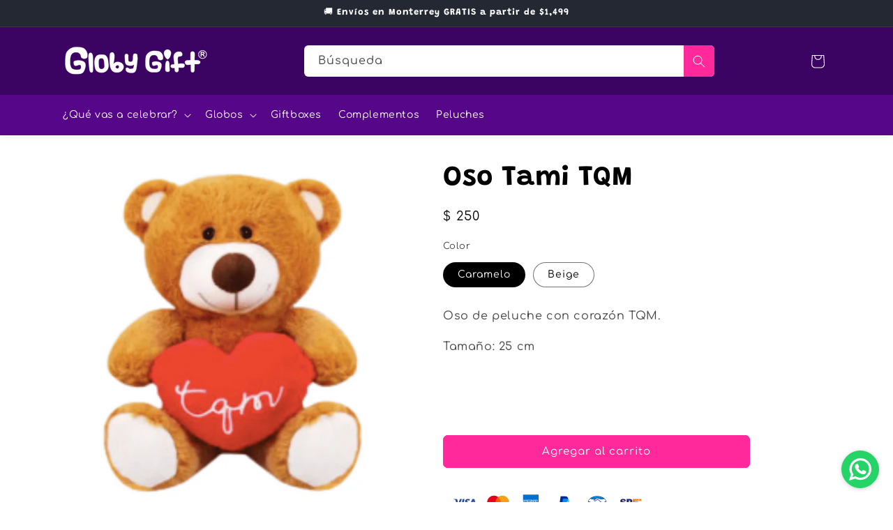

--- FILE ---
content_type: text/html; charset=utf-8
request_url: https://globygift.com/products/oso-tami-tqm-caramel
body_size: 82236
content:
<!doctype html>
<html class="no-js" lang="es">
  <head>
    <meta charset="utf-8">
    <meta http-equiv="X-UA-Compatible" content="IE=edge">
    <meta name="viewport" content="width=device-width,initial-scale=1">
    <meta name="theme-color" content="">
    <link rel="canonical" href="https://globygift.com/products/oso-tami-tqm-caramel"><link rel="icon" type="image/png" href="//globygift.com/cdn/shop/files/avatar_2_ea66e163-767f-45b9-b358-8fb63c7d4300.png?crop=center&height=32&v=1614448594&width=32"><link rel="preconnect" href="https://fonts.shopifycdn.com" crossorigin><title>
      Oso Tami TQM
 &ndash; Globy Gift</title>

    
      <meta name="description" content="Oso de peluche con corazón TQM. Tamaño: 25 cm    ">
    

    

<meta property="og:site_name" content="Globy Gift">
<meta property="og:url" content="https://globygift.com/products/oso-tami-tqm-caramel">
<meta property="og:title" content="Oso Tami TQM">
<meta property="og:type" content="product">
<meta property="og:description" content="Oso de peluche con corazón TQM. Tamaño: 25 cm    "><meta property="og:image" content="http://globygift.com/cdn/shop/files/osoTamiTQMcaramel.png?v=1703888817">
  <meta property="og:image:secure_url" content="https://globygift.com/cdn/shop/files/osoTamiTQMcaramel.png?v=1703888817">
  <meta property="og:image:width" content="1024">
  <meta property="og:image:height" content="1024"><meta property="og:price:amount" content="250">
  <meta property="og:price:currency" content="MXN"><meta name="twitter:site" content="@globygift"><meta name="twitter:card" content="summary_large_image">
<meta name="twitter:title" content="Oso Tami TQM">
<meta name="twitter:description" content="Oso de peluche con corazón TQM. Tamaño: 25 cm    ">


    <script src="//globygift.com/cdn/shop/t/31/assets/constants.js?v=58251544750838685771708368679" defer="defer"></script>
    <script src="//globygift.com/cdn/shop/t/31/assets/pubsub.js?v=158357773527763999511708368680" defer="defer"></script>
    <script src="//globygift.com/cdn/shop/t/31/assets/global.js?v=37284204640041572741708368679" defer="defer"></script><script src="//globygift.com/cdn/shop/t/31/assets/animations.js?v=88693664871331136111708368678" defer="defer"></script><script>window.performance && window.performance.mark && window.performance.mark('shopify.content_for_header.start');</script><meta name="google-site-verification" content="o1nUk6xwrV3f4t1-TgglN8TDyuyHqhv4LORYyRMNty8">
<meta id="shopify-digital-wallet" name="shopify-digital-wallet" content="/526092/digital_wallets/dialog">
<meta name="shopify-checkout-api-token" content="bf8a0076d3c009d974349c934ee17123">
<meta id="in-context-paypal-metadata" data-shop-id="526092" data-venmo-supported="false" data-environment="production" data-locale="es_ES" data-paypal-v4="true" data-currency="MXN">
<link rel="alternate" type="application/json+oembed" href="https://globygift.com/products/oso-tami-tqm-caramel.oembed">
<script async="async" src="/checkouts/internal/preloads.js?locale=es-MX"></script>
<script id="shopify-features" type="application/json">{"accessToken":"bf8a0076d3c009d974349c934ee17123","betas":["rich-media-storefront-analytics"],"domain":"globygift.com","predictiveSearch":true,"shopId":526092,"locale":"es"}</script>
<script>var Shopify = Shopify || {};
Shopify.shop = "dettaglio.myshopify.com";
Shopify.locale = "es";
Shopify.currency = {"active":"MXN","rate":"1.0"};
Shopify.country = "MX";
Shopify.theme = {"name":"Bridge - Tebiko","id":139968446685,"schema_name":"Bridge","schema_version":"13.0.0","theme_store_id":null,"role":"main"};
Shopify.theme.handle = "null";
Shopify.theme.style = {"id":null,"handle":null};
Shopify.cdnHost = "globygift.com/cdn";
Shopify.routes = Shopify.routes || {};
Shopify.routes.root = "/";</script>
<script type="module">!function(o){(o.Shopify=o.Shopify||{}).modules=!0}(window);</script>
<script>!function(o){function n(){var o=[];function n(){o.push(Array.prototype.slice.apply(arguments))}return n.q=o,n}var t=o.Shopify=o.Shopify||{};t.loadFeatures=n(),t.autoloadFeatures=n()}(window);</script>
<script id="shop-js-analytics" type="application/json">{"pageType":"product"}</script>
<script defer="defer" async type="module" src="//globygift.com/cdn/shopifycloud/shop-js/modules/v2/client.init-shop-cart-sync_2Gr3Q33f.es.esm.js"></script>
<script defer="defer" async type="module" src="//globygift.com/cdn/shopifycloud/shop-js/modules/v2/chunk.common_noJfOIa7.esm.js"></script>
<script defer="defer" async type="module" src="//globygift.com/cdn/shopifycloud/shop-js/modules/v2/chunk.modal_Deo2FJQo.esm.js"></script>
<script type="module">
  await import("//globygift.com/cdn/shopifycloud/shop-js/modules/v2/client.init-shop-cart-sync_2Gr3Q33f.es.esm.js");
await import("//globygift.com/cdn/shopifycloud/shop-js/modules/v2/chunk.common_noJfOIa7.esm.js");
await import("//globygift.com/cdn/shopifycloud/shop-js/modules/v2/chunk.modal_Deo2FJQo.esm.js");

  window.Shopify.SignInWithShop?.initShopCartSync?.({"fedCMEnabled":true,"windoidEnabled":true});

</script>
<script>(function() {
  var isLoaded = false;
  function asyncLoad() {
    if (isLoaded) return;
    isLoaded = true;
    var urls = ["\/\/d1liekpayvooaz.cloudfront.net\/apps\/customizery\/customizery.js?shop=dettaglio.myshopify.com","https:\/\/integrations.fiscalpop.com\/public\/loadBillingEmbedded.js?shop=dettaglio.myshopify.com","https:\/\/integrations.fiscalpop.com\/public\/loadAutoBilling.js?shop=dettaglio.myshopify.com","https:\/\/cdn.shopify.com\/s\/files\/1\/0184\/4255\/1360\/files\/haloroar-legal.min.js?v=1649374317\u0026shop=dettaglio.myshopify.com","https:\/\/cdn.nfcube.com\/instafeed-b4dc12702aaece59902c58c3039b6e95.js?shop=dettaglio.myshopify.com"];
    for (var i = 0; i < urls.length; i++) {
      var s = document.createElement('script');
      s.type = 'text/javascript';
      s.async = true;
      s.src = urls[i];
      var x = document.getElementsByTagName('script')[0];
      x.parentNode.insertBefore(s, x);
    }
  };
  if(window.attachEvent) {
    window.attachEvent('onload', asyncLoad);
  } else {
    window.addEventListener('load', asyncLoad, false);
  }
})();</script>
<script id="__st">var __st={"a":526092,"offset":-21600,"reqid":"0cf2fe35-e8c6-4674-9591-b02a2e9c2695-1769504244","pageurl":"globygift.com\/products\/oso-tami-tqm-caramel","u":"27b15211936d","p":"product","rtyp":"product","rid":8319853428957};</script>
<script>window.ShopifyPaypalV4VisibilityTracking = true;</script>
<script id="captcha-bootstrap">!function(){'use strict';const t='contact',e='account',n='new_comment',o=[[t,t],['blogs',n],['comments',n],[t,'customer']],c=[[e,'customer_login'],[e,'guest_login'],[e,'recover_customer_password'],[e,'create_customer']],r=t=>t.map((([t,e])=>`form[action*='/${t}']:not([data-nocaptcha='true']) input[name='form_type'][value='${e}']`)).join(','),a=t=>()=>t?[...document.querySelectorAll(t)].map((t=>t.form)):[];function s(){const t=[...o],e=r(t);return a(e)}const i='password',u='form_key',d=['recaptcha-v3-token','g-recaptcha-response','h-captcha-response',i],f=()=>{try{return window.sessionStorage}catch{return}},m='__shopify_v',_=t=>t.elements[u];function p(t,e,n=!1){try{const o=window.sessionStorage,c=JSON.parse(o.getItem(e)),{data:r}=function(t){const{data:e,action:n}=t;return t[m]||n?{data:e,action:n}:{data:t,action:n}}(c);for(const[e,n]of Object.entries(r))t.elements[e]&&(t.elements[e].value=n);n&&o.removeItem(e)}catch(o){console.error('form repopulation failed',{error:o})}}const l='form_type',E='cptcha';function T(t){t.dataset[E]=!0}const w=window,h=w.document,L='Shopify',v='ce_forms',y='captcha';let A=!1;((t,e)=>{const n=(g='f06e6c50-85a8-45c8-87d0-21a2b65856fe',I='https://cdn.shopify.com/shopifycloud/storefront-forms-hcaptcha/ce_storefront_forms_captcha_hcaptcha.v1.5.2.iife.js',D={infoText:'Protegido por hCaptcha',privacyText:'Privacidad',termsText:'Términos'},(t,e,n)=>{const o=w[L][v],c=o.bindForm;if(c)return c(t,g,e,D).then(n);var r;o.q.push([[t,g,e,D],n]),r=I,A||(h.body.append(Object.assign(h.createElement('script'),{id:'captcha-provider',async:!0,src:r})),A=!0)});var g,I,D;w[L]=w[L]||{},w[L][v]=w[L][v]||{},w[L][v].q=[],w[L][y]=w[L][y]||{},w[L][y].protect=function(t,e){n(t,void 0,e),T(t)},Object.freeze(w[L][y]),function(t,e,n,w,h,L){const[v,y,A,g]=function(t,e,n){const i=e?o:[],u=t?c:[],d=[...i,...u],f=r(d),m=r(i),_=r(d.filter((([t,e])=>n.includes(e))));return[a(f),a(m),a(_),s()]}(w,h,L),I=t=>{const e=t.target;return e instanceof HTMLFormElement?e:e&&e.form},D=t=>v().includes(t);t.addEventListener('submit',(t=>{const e=I(t);if(!e)return;const n=D(e)&&!e.dataset.hcaptchaBound&&!e.dataset.recaptchaBound,o=_(e),c=g().includes(e)&&(!o||!o.value);(n||c)&&t.preventDefault(),c&&!n&&(function(t){try{if(!f())return;!function(t){const e=f();if(!e)return;const n=_(t);if(!n)return;const o=n.value;o&&e.removeItem(o)}(t);const e=Array.from(Array(32),(()=>Math.random().toString(36)[2])).join('');!function(t,e){_(t)||t.append(Object.assign(document.createElement('input'),{type:'hidden',name:u})),t.elements[u].value=e}(t,e),function(t,e){const n=f();if(!n)return;const o=[...t.querySelectorAll(`input[type='${i}']`)].map((({name:t})=>t)),c=[...d,...o],r={};for(const[a,s]of new FormData(t).entries())c.includes(a)||(r[a]=s);n.setItem(e,JSON.stringify({[m]:1,action:t.action,data:r}))}(t,e)}catch(e){console.error('failed to persist form',e)}}(e),e.submit())}));const S=(t,e)=>{t&&!t.dataset[E]&&(n(t,e.some((e=>e===t))),T(t))};for(const o of['focusin','change'])t.addEventListener(o,(t=>{const e=I(t);D(e)&&S(e,y())}));const B=e.get('form_key'),M=e.get(l),P=B&&M;t.addEventListener('DOMContentLoaded',(()=>{const t=y();if(P)for(const e of t)e.elements[l].value===M&&p(e,B);[...new Set([...A(),...v().filter((t=>'true'===t.dataset.shopifyCaptcha))])].forEach((e=>S(e,t)))}))}(h,new URLSearchParams(w.location.search),n,t,e,['guest_login'])})(!0,!0)}();</script>
<script integrity="sha256-4kQ18oKyAcykRKYeNunJcIwy7WH5gtpwJnB7kiuLZ1E=" data-source-attribution="shopify.loadfeatures" defer="defer" src="//globygift.com/cdn/shopifycloud/storefront/assets/storefront/load_feature-a0a9edcb.js" crossorigin="anonymous"></script>
<script data-source-attribution="shopify.dynamic_checkout.dynamic.init">var Shopify=Shopify||{};Shopify.PaymentButton=Shopify.PaymentButton||{isStorefrontPortableWallets:!0,init:function(){window.Shopify.PaymentButton.init=function(){};var t=document.createElement("script");t.src="https://globygift.com/cdn/shopifycloud/portable-wallets/latest/portable-wallets.es.js",t.type="module",document.head.appendChild(t)}};
</script>
<script data-source-attribution="shopify.dynamic_checkout.buyer_consent">
  function portableWalletsHideBuyerConsent(e){var t=document.getElementById("shopify-buyer-consent"),n=document.getElementById("shopify-subscription-policy-button");t&&n&&(t.classList.add("hidden"),t.setAttribute("aria-hidden","true"),n.removeEventListener("click",e))}function portableWalletsShowBuyerConsent(e){var t=document.getElementById("shopify-buyer-consent"),n=document.getElementById("shopify-subscription-policy-button");t&&n&&(t.classList.remove("hidden"),t.removeAttribute("aria-hidden"),n.addEventListener("click",e))}window.Shopify?.PaymentButton&&(window.Shopify.PaymentButton.hideBuyerConsent=portableWalletsHideBuyerConsent,window.Shopify.PaymentButton.showBuyerConsent=portableWalletsShowBuyerConsent);
</script>
<script data-source-attribution="shopify.dynamic_checkout.cart.bootstrap">document.addEventListener("DOMContentLoaded",(function(){function t(){return document.querySelector("shopify-accelerated-checkout-cart, shopify-accelerated-checkout")}if(t())Shopify.PaymentButton.init();else{new MutationObserver((function(e,n){t()&&(Shopify.PaymentButton.init(),n.disconnect())})).observe(document.body,{childList:!0,subtree:!0})}}));
</script>
<link id="shopify-accelerated-checkout-styles" rel="stylesheet" media="screen" href="https://globygift.com/cdn/shopifycloud/portable-wallets/latest/accelerated-checkout-backwards-compat.css" crossorigin="anonymous">
<style id="shopify-accelerated-checkout-cart">
        #shopify-buyer-consent {
  margin-top: 1em;
  display: inline-block;
  width: 100%;
}

#shopify-buyer-consent.hidden {
  display: none;
}

#shopify-subscription-policy-button {
  background: none;
  border: none;
  padding: 0;
  text-decoration: underline;
  font-size: inherit;
  cursor: pointer;
}

#shopify-subscription-policy-button::before {
  box-shadow: none;
}

      </style>
<script id="sections-script" data-sections="header" defer="defer" src="//globygift.com/cdn/shop/t/31/compiled_assets/scripts.js?v=4042"></script>
<script>window.performance && window.performance.mark && window.performance.mark('shopify.content_for_header.end');</script>


    <style data-shopify>
      @font-face {
  font-family: Comfortaa;
  font-weight: 400;
  font-style: normal;
  font-display: swap;
  src: url("//globygift.com/cdn/fonts/comfortaa/comfortaa_n4.a743a7214d01e6724c5cbf5d9aa2a05cd6da5529.woff2") format("woff2"),
       url("//globygift.com/cdn/fonts/comfortaa/comfortaa_n4.2bb04e1f1fbef2bde5a0f1292efab664faace33a.woff") format("woff");
}

      @font-face {
  font-family: Comfortaa;
  font-weight: 700;
  font-style: normal;
  font-display: swap;
  src: url("//globygift.com/cdn/fonts/comfortaa/comfortaa_n7.905e6b0b2fb1cbd353345b24b787b64f731b236a.woff2") format("woff2"),
       url("//globygift.com/cdn/fonts/comfortaa/comfortaa_n7.f410a613a00fb451664e9c42481c2d3263feded4.woff") format("woff");
}

      
      
      @font-face {
  font-family: Grandstander;
  font-weight: 700;
  font-style: normal;
  font-display: swap;
  src: url("//globygift.com/cdn/fonts/grandstander/grandstander_n7.ee1905249d385e58095fe48ba9ddb18e9cf5f872.woff2") format("woff2"),
       url("//globygift.com/cdn/fonts/grandstander/grandstander_n7.294050a826d47304455edb2c9dd5b1839597c1ef.woff") format("woff");
}


      
        :root,
        .color-scheme-1 {
          --color-background: 255,255,255;
        
          --gradient-background: #ffffff;
        

        

        --color-foreground: 0,0,0;
        --color-background-contrast: 191,191,191;
        --color-shadow: 18,18,18;
        --color-button: 255,41,156;
        --color-button-text: 255,255,255;
        --color-secondary-button: 255,255,255;
        --color-secondary-button-text: 18,18,18;
        --color-link: 18,18,18;
        --color-badge-foreground: 0,0,0;
        --color-badge-background: 255,255,255;
        --color-badge-border: 0,0,0;
        --payment-terms-background-color: rgb(255 255 255);
      }
      
        
        .color-scheme-2 {
          --color-background: 243,243,243;
        
          --gradient-background: #f3f3f3;
        

        

        --color-foreground: 18,18,18;
        --color-background-contrast: 179,179,179;
        --color-shadow: 18,18,18;
        --color-button: 18,18,18;
        --color-button-text: 243,243,243;
        --color-secondary-button: 243,243,243;
        --color-secondary-button-text: 18,18,18;
        --color-link: 18,18,18;
        --color-badge-foreground: 18,18,18;
        --color-badge-background: 243,243,243;
        --color-badge-border: 18,18,18;
        --payment-terms-background-color: rgb(243 243 243);
      }
      
        
        .color-scheme-3 {
          --color-background: 36,40,51;
        
          --gradient-background: #242833;
        

        

        --color-foreground: 255,255,255;
        --color-background-contrast: 47,52,66;
        --color-shadow: 18,18,18;
        --color-button: 255,255,255;
        --color-button-text: 0,0,0;
        --color-secondary-button: 36,40,51;
        --color-secondary-button-text: 255,255,255;
        --color-link: 255,255,255;
        --color-badge-foreground: 255,255,255;
        --color-badge-background: 36,40,51;
        --color-badge-border: 255,255,255;
        --payment-terms-background-color: rgb(36 40 51);
      }
      
        
        .color-scheme-4 {
          --color-background: 18,18,18;
        
          --gradient-background: #121212;
        

        

        --color-foreground: 255,255,255;
        --color-background-contrast: 146,146,146;
        --color-shadow: 18,18,18;
        --color-button: 255,255,255;
        --color-button-text: 18,18,18;
        --color-secondary-button: 18,18,18;
        --color-secondary-button-text: 255,255,255;
        --color-link: 255,255,255;
        --color-badge-foreground: 255,255,255;
        --color-badge-background: 18,18,18;
        --color-badge-border: 255,255,255;
        --payment-terms-background-color: rgb(18 18 18);
      }
      
        
        .color-scheme-5 {
          --color-background: 51,79,180;
        
          --gradient-background: #334fb4;
        

        

        --color-foreground: 255,255,255;
        --color-background-contrast: 23,35,81;
        --color-shadow: 18,18,18;
        --color-button: 255,255,255;
        --color-button-text: 51,79,180;
        --color-secondary-button: 51,79,180;
        --color-secondary-button-text: 255,255,255;
        --color-link: 255,255,255;
        --color-badge-foreground: 255,255,255;
        --color-badge-background: 51,79,180;
        --color-badge-border: 255,255,255;
        --payment-terms-background-color: rgb(51 79 180);
      }
      
        
        .color-scheme-0c091f40-b627-435b-baef-e4fad68fb68c {
          --color-background: 239,206,250;
        
          --gradient-background: #efcefa;
        

        

        --color-foreground: 85,6,137;
        --color-background-contrast: 201,90,238;
        --color-shadow: 18,18,18;
        --color-button: 255,41,156;
        --color-button-text: 255,255,255;
        --color-secondary-button: 239,206,250;
        --color-secondary-button-text: 18,18,18;
        --color-link: 18,18,18;
        --color-badge-foreground: 85,6,137;
        --color-badge-background: 239,206,250;
        --color-badge-border: 85,6,137;
        --payment-terms-background-color: rgb(239 206 250);
      }
      

      body, .color-scheme-1, .color-scheme-2, .color-scheme-3, .color-scheme-4, .color-scheme-5, .color-scheme-0c091f40-b627-435b-baef-e4fad68fb68c {
        color: rgba(var(--color-foreground), 0.75);
        background-color: rgb(var(--color-background));
      }

      :root {
        --font-body-family: Comfortaa, sans-serif;
        --font-body-style: normal;
        --font-body-weight: 400;
        --font-body-weight-bold: 700;

        --font-heading-family: Grandstander, sans-serif;
        --font-heading-style: normal;
        --font-heading-weight: 700;

        --font-body-scale: 1.0;
        --font-heading-scale: 1.0;

        --media-padding: px;
        --media-border-opacity: 0.05;
        --media-border-width: 0px;
        --media-radius: 0px;
        --media-shadow-opacity: 0.0;
        --media-shadow-horizontal-offset: 0px;
        --media-shadow-vertical-offset: 4px;
        --media-shadow-blur-radius: 5px;
        --media-shadow-visible: 0;

        --page-width: 120rem;
        --page-width-margin: 0rem;

        --product-card-image-padding: 0.0rem;
        --product-card-corner-radius: 0.0rem;
        --product-card-text-alignment: center;
        --product-card-border-width: 0.0rem;
        --product-card-border-opacity: 0.1;
        --product-card-shadow-opacity: 0.0;
        --product-card-shadow-visible: 0;
        --product-card-shadow-horizontal-offset: 0.0rem;
        --product-card-shadow-vertical-offset: 0.4rem;
        --product-card-shadow-blur-radius: 0.5rem;

        --collection-card-image-padding: 0.0rem;
        --collection-card-corner-radius: 0.0rem;
        --collection-card-text-alignment: left;
        --collection-card-border-width: 0.0rem;
        --collection-card-border-opacity: 0.1;
        --collection-card-shadow-opacity: 0.0;
        --collection-card-shadow-visible: 0;
        --collection-card-shadow-horizontal-offset: 0.0rem;
        --collection-card-shadow-vertical-offset: 0.4rem;
        --collection-card-shadow-blur-radius: 0.5rem;

        --blog-card-image-padding: 0.0rem;
        --blog-card-corner-radius: 0.0rem;
        --blog-card-text-alignment: left;
        --blog-card-border-width: 0.0rem;
        --blog-card-border-opacity: 0.1;
        --blog-card-shadow-opacity: 0.0;
        --blog-card-shadow-visible: 0;
        --blog-card-shadow-horizontal-offset: 0.0rem;
        --blog-card-shadow-vertical-offset: 0.4rem;
        --blog-card-shadow-blur-radius: 0.5rem;

        --badge-corner-radius: 4.0rem;

        --popup-border-width: 1px;
        --popup-border-opacity: 0.1;
        --popup-corner-radius: 0px;
        --popup-shadow-opacity: 0.05;
        --popup-shadow-horizontal-offset: 0px;
        --popup-shadow-vertical-offset: 4px;
        --popup-shadow-blur-radius: 5px;

        --drawer-border-width: 1px;
        --drawer-border-opacity: 0.1;
        --drawer-shadow-opacity: 0.0;
        --drawer-shadow-horizontal-offset: 0px;
        --drawer-shadow-vertical-offset: 4px;
        --drawer-shadow-blur-radius: 5px;

        --spacing-sections-desktop: 0px;
        --spacing-sections-mobile: 0px;

        --grid-desktop-vertical-spacing: 8px;
        --grid-desktop-horizontal-spacing: 8px;
        --grid-mobile-vertical-spacing: 4px;
        --grid-mobile-horizontal-spacing: 4px;

        --text-boxes-border-opacity: 0.1;
        --text-boxes-border-width: 0px;
        --text-boxes-radius: 10px;
        --text-boxes-shadow-opacity: 0.0;
        --text-boxes-shadow-visible: 0;
        --text-boxes-shadow-horizontal-offset: 0px;
        --text-boxes-shadow-vertical-offset: 4px;
        --text-boxes-shadow-blur-radius: 5px;

        --buttons-radius: 6px;
        --buttons-radius-outset: 7px;
        --buttons-border-width: 1px;
        --buttons-border-opacity: 1.0;
        --buttons-shadow-opacity: 0.0;
        --buttons-shadow-visible: 0;
        --buttons-shadow-horizontal-offset: 0px;
        --buttons-shadow-vertical-offset: 4px;
        --buttons-shadow-blur-radius: 5px;
        --buttons-border-offset: 0.3px;

        --inputs-radius: 6px;
        --inputs-border-width: 1px;
        --inputs-border-opacity: 0.55;
        --inputs-shadow-opacity: 0.0;
        --inputs-shadow-horizontal-offset: 0px;
        --inputs-margin-offset: 0px;
        --inputs-shadow-vertical-offset: 4px;
        --inputs-shadow-blur-radius: 5px;
        --inputs-radius-outset: 7px;

        --variant-pills-radius: 40px;
        --variant-pills-border-width: 1px;
        --variant-pills-border-opacity: 0.55;
        --variant-pills-shadow-opacity: 0.0;
        --variant-pills-shadow-horizontal-offset: 0px;
        --variant-pills-shadow-vertical-offset: 4px;
        --variant-pills-shadow-blur-radius: 5px;
      }

      *,
      *::before,
      *::after {
        box-sizing: inherit;
      }

      html {
        box-sizing: border-box;
        font-size: calc(var(--font-body-scale) * 62.5%);
        height: 100%;
      }

      body {
        display: grid;
        grid-template-rows: auto auto 1fr auto;
        grid-template-columns: 100%;
        min-height: 100%;
        margin: 0;
        font-size: 1.5rem;
        letter-spacing: 0.06rem;
        line-height: calc(1 + 0.8 / var(--font-body-scale));
        font-family: var(--font-body-family);
        font-style: var(--font-body-style);
        font-weight: var(--font-body-weight);
      }

      @media screen and (min-width: 750px) {
        body {
          font-size: 1.6rem;
        }
      }
    </style>

    <link href="//globygift.com/cdn/shop/t/31/assets/base.css?v=93405971894151239851708368678" rel="stylesheet" type="text/css" media="all" />
<link rel="preload" as="font" href="//globygift.com/cdn/fonts/comfortaa/comfortaa_n4.a743a7214d01e6724c5cbf5d9aa2a05cd6da5529.woff2" type="font/woff2" crossorigin><link rel="preload" as="font" href="//globygift.com/cdn/fonts/grandstander/grandstander_n7.ee1905249d385e58095fe48ba9ddb18e9cf5f872.woff2" type="font/woff2" crossorigin><link
        rel="stylesheet"
        href="//globygift.com/cdn/shop/t/31/assets/component-predictive-search.css?v=118923337488134913561708368679"
        media="print"
        onload="this.media='all'"
      ><script>
      document.documentElement.className = document.documentElement.className.replace('no-js', 'js');
      if (Shopify.designMode) {
        document.documentElement.classList.add('shopify-design-mode');
      }
    </script>
    <link href="//globygift.com/cdn/shop/t/31/assets/tebiko_bridge.css?v=148640494317016660621737747641" rel="stylesheet" type="text/css" media="all" />
    <link href="//globygift.com/cdn/shop/t/31/assets/tebiko_bridge_swiper.css?v=183802808737591344501708368680" rel="stylesheet" type="text/css" media="all" />
    <script src="//globygift.com/cdn/shop/t/31/assets/tebiko_bridge_swiper.js?v=11914081216934879751708368680"></script>
  <!-- BEGIN app block: shopify://apps/judge-me-reviews/blocks/judgeme_core/61ccd3b1-a9f2-4160-9fe9-4fec8413e5d8 --><!-- Start of Judge.me Core -->






<link rel="dns-prefetch" href="https://cdnwidget.judge.me">
<link rel="dns-prefetch" href="https://cdn.judge.me">
<link rel="dns-prefetch" href="https://cdn1.judge.me">
<link rel="dns-prefetch" href="https://api.judge.me">

<script data-cfasync='false' class='jdgm-settings-script'>window.jdgmSettings={"pagination":5,"disable_web_reviews":true,"badge_no_review_text":"Sin reseñas","badge_n_reviews_text":"{{ n }} reseña/reseñas","badge_star_color":"#f8d814","hide_badge_preview_if_no_reviews":true,"badge_hide_text":false,"enforce_center_preview_badge":false,"widget_title":"Reseñas de Clientes","widget_open_form_text":"Escribir una reseña","widget_close_form_text":"Cancelar reseña","widget_refresh_page_text":"Actualizar página","widget_summary_text":"Basado en {{ number_of_reviews }} reseña/reseñas","widget_no_review_text":"Sé el primero en escribir una reseña","widget_name_field_text":"Nombre","widget_verified_name_field_text":"Nombre Verificado (público)","widget_name_placeholder_text":"Nombre","widget_required_field_error_text":"Este campo es obligatorio.","widget_email_field_text":"Dirección de correo electrónico","widget_verified_email_field_text":"Correo electrónico Verificado (privado, no se puede editar)","widget_email_placeholder_text":"Tu dirección de correo electrónico","widget_email_field_error_text":"Por favor, ingresa una dirección de correo electrónico válida.","widget_rating_field_text":"Calificación","widget_review_title_field_text":"Título de la Reseña","widget_review_title_placeholder_text":"Da un título a tu reseña","widget_review_body_field_text":"Contenido de la reseña","widget_review_body_placeholder_text":"Empieza a escribir aquí...","widget_pictures_field_text":"Imagen/Video (opcional)","widget_submit_review_text":"Enviar Reseña","widget_submit_verified_review_text":"Enviar Reseña Verificada","widget_submit_success_msg_with_auto_publish":"¡Gracias! Por favor, actualiza la página en unos momentos para ver tu reseña. Puedes eliminar o editar tu reseña iniciando sesión en \u003ca href='https://judge.me/login' target='_blank' rel='nofollow noopener'\u003eJudge.me\u003c/a\u003e","widget_submit_success_msg_no_auto_publish":"¡Gracias! Tu reseña se publicará tan pronto como sea aprobada por el administrador de la tienda. Puedes eliminar o editar tu reseña iniciando sesión en \u003ca href='https://judge.me/login' target='_blank' rel='nofollow noopener'\u003eJudge.me\u003c/a\u003e","widget_show_default_reviews_out_of_total_text":"Mostrando {{ n_reviews_shown }} de {{ n_reviews }} reseñas.","widget_show_all_link_text":"Mostrar todas","widget_show_less_link_text":"Mostrar menos","widget_author_said_text":"{{ reviewer_name }} dijo:","widget_days_text":"{{ n }} days ago","widget_weeks_text":"{{ n }} week/weeks ago","widget_months_text":"{{ n }} month/months ago","widget_years_text":"{{ n }} year/years ago","widget_yesterday_text":"Yesterday","widget_today_text":"Today","widget_replied_text":"\u003e\u003e {{ shop_name }} respondió:","widget_read_more_text":"Leer más","widget_reviewer_name_as_initial":"","widget_rating_filter_color":"#fbcd0a","widget_rating_filter_see_all_text":"Ver todas las reseñas","widget_sorting_most_recent_text":"Más Recientes","widget_sorting_highest_rating_text":"Mayor Calificación","widget_sorting_lowest_rating_text":"Menor Calificación","widget_sorting_with_pictures_text":"Solo Imágenes","widget_sorting_most_helpful_text":"Más Útiles","widget_open_question_form_text":"Hacer una pregunta","widget_reviews_subtab_text":"Reseñas","widget_questions_subtab_text":"Preguntas","widget_question_label_text":"Pregunta","widget_answer_label_text":"Respuesta","widget_question_placeholder_text":"Escribe tu pregunta aquí","widget_submit_question_text":"Enviar Pregunta","widget_question_submit_success_text":"¡Gracias por tu pregunta! Te notificaremos una vez que sea respondida.","widget_star_color":"#f8d814","verified_badge_text":"Verificado","verified_badge_bg_color":"","verified_badge_text_color":"","verified_badge_placement":"left-of-reviewer-name","widget_review_max_height":"","widget_hide_border":false,"widget_social_share":false,"widget_thumb":false,"widget_review_location_show":false,"widget_location_format":"","all_reviews_include_out_of_store_products":true,"all_reviews_out_of_store_text":"(fuera de la tienda)","all_reviews_pagination":100,"all_reviews_product_name_prefix_text":"sobre","enable_review_pictures":false,"enable_question_anwser":false,"widget_theme":"default","review_date_format":"dd/mm/yyyy","default_sort_method":"most-recent","widget_product_reviews_subtab_text":"Reseñas de Productos","widget_shop_reviews_subtab_text":"Reseñas de la Tienda","widget_other_products_reviews_text":"Reseñas para otros productos","widget_store_reviews_subtab_text":"Reseñas de la tienda","widget_no_store_reviews_text":"Esta tienda no ha recibido ninguna reseña todavía","widget_web_restriction_product_reviews_text":"Este producto no ha recibido ninguna reseña todavía","widget_no_items_text":"No se encontraron elementos","widget_show_more_text":"Mostrar más","widget_write_a_store_review_text":"Escribir una Reseña de la Tienda","widget_other_languages_heading":"Reseñas en Otros Idiomas","widget_translate_review_text":"Traducir reseña a {{ language }}","widget_translating_review_text":"Traduciendo...","widget_show_original_translation_text":"Mostrar original ({{ language }})","widget_translate_review_failed_text":"No se pudo traducir la reseña.","widget_translate_review_retry_text":"Reintentar","widget_translate_review_try_again_later_text":"Intentar más tarde","show_product_url_for_grouped_product":false,"widget_sorting_pictures_first_text":"Imágenes Primero","show_pictures_on_all_rev_page_mobile":false,"show_pictures_on_all_rev_page_desktop":false,"floating_tab_hide_mobile_install_preference":false,"floating_tab_button_name":"★ Reseñas","floating_tab_title":"Deja que los clientes hablen por nosotros","floating_tab_button_color":"","floating_tab_button_background_color":"","floating_tab_url":"","floating_tab_url_enabled":false,"floating_tab_tab_style":"text","all_reviews_text_badge_text":"Los clientes nos califican {{ shop.metafields.judgeme.all_reviews_rating | round: 1 }}/5 basado en {{ shop.metafields.judgeme.all_reviews_count }} reseñas.","all_reviews_text_badge_text_branded_style":"{{ shop.metafields.judgeme.all_reviews_rating | round: 1 }} de 5 estrellas basado en {{ shop.metafields.judgeme.all_reviews_count }} reseñas","is_all_reviews_text_badge_a_link":false,"show_stars_for_all_reviews_text_badge":false,"all_reviews_text_badge_url":"","all_reviews_text_style":"text","all_reviews_text_color_style":"judgeme_brand_color","all_reviews_text_color":"#108474","all_reviews_text_show_jm_brand":true,"featured_carousel_show_header":true,"featured_carousel_title":"Lo que nuestros clientes opinan","testimonials_carousel_title":"Los clientes nos dicen","videos_carousel_title":"Historias de clientes reales","cards_carousel_title":"Los clientes nos dicen","featured_carousel_count_text":"de {{ n }} reseñas","featured_carousel_add_link_to_all_reviews_page":false,"featured_carousel_url":"","featured_carousel_show_images":true,"featured_carousel_autoslide_interval":5,"featured_carousel_arrows_on_the_sides":false,"featured_carousel_height":250,"featured_carousel_width":80,"featured_carousel_image_size":0,"featured_carousel_image_height":250,"featured_carousel_arrow_color":"#eeeeee","verified_count_badge_style":"vintage","verified_count_badge_orientation":"horizontal","verified_count_badge_color_style":"judgeme_brand_color","verified_count_badge_color":"#108474","is_verified_count_badge_a_link":false,"verified_count_badge_url":"","verified_count_badge_show_jm_brand":true,"widget_rating_preset_default":5,"widget_first_sub_tab":"product-reviews","widget_show_histogram":true,"widget_histogram_use_custom_color":false,"widget_pagination_use_custom_color":false,"widget_star_use_custom_color":false,"widget_verified_badge_use_custom_color":false,"widget_write_review_use_custom_color":false,"picture_reminder_submit_button":"Upload Pictures","enable_review_videos":false,"mute_video_by_default":false,"widget_sorting_videos_first_text":"Videos Primero","widget_review_pending_text":"Pendiente","featured_carousel_items_for_large_screen":3,"social_share_options_order":"Facebook,Twitter","remove_microdata_snippet":false,"disable_json_ld":false,"enable_json_ld_products":false,"preview_badge_show_question_text":false,"preview_badge_no_question_text":"Sin preguntas","preview_badge_n_question_text":"{{ number_of_questions }} pregunta/preguntas","qa_badge_show_icon":false,"qa_badge_position":"same-row","remove_judgeme_branding":false,"widget_add_search_bar":false,"widget_search_bar_placeholder":"Buscar","widget_sorting_verified_only_text":"Solo verificadas","featured_carousel_theme":"default","featured_carousel_show_rating":true,"featured_carousel_show_title":true,"featured_carousel_show_body":true,"featured_carousel_show_date":false,"featured_carousel_show_reviewer":false,"featured_carousel_show_product":false,"featured_carousel_header_background_color":"#108474","featured_carousel_header_text_color":"#ffffff","featured_carousel_name_product_separator":"reviewed","featured_carousel_full_star_background":"#108474","featured_carousel_empty_star_background":"#dadada","featured_carousel_vertical_theme_background":"#f9fafb","featured_carousel_verified_badge_enable":false,"featured_carousel_verified_badge_color":"#108474","featured_carousel_border_style":"round","featured_carousel_review_line_length_limit":3,"featured_carousel_more_reviews_button_text":"Leer más reseñas","featured_carousel_view_product_button_text":"Ver producto","all_reviews_page_load_reviews_on":"scroll","all_reviews_page_load_more_text":"Cargar Más Reseñas","disable_fb_tab_reviews":false,"enable_ajax_cdn_cache":false,"widget_public_name_text":"mostrado públicamente como","default_reviewer_name":"John Smith","default_reviewer_name_has_non_latin":true,"widget_reviewer_anonymous":"Anónimo","medals_widget_title":"Medallas de Reseñas Judge.me","medals_widget_background_color":"#f9fafb","medals_widget_position":"footer_all_pages","medals_widget_border_color":"#f9fafb","medals_widget_verified_text_position":"left","medals_widget_use_monochromatic_version":false,"medals_widget_elements_color":"#108474","show_reviewer_avatar":true,"widget_invalid_yt_video_url_error_text":"No es una URL de video de YouTube","widget_max_length_field_error_text":"Por favor, ingresa no más de {0} caracteres.","widget_show_country_flag":false,"widget_show_collected_via_shop_app":true,"widget_verified_by_shop_badge_style":"light","widget_verified_by_shop_text":"Verificado por la Tienda","widget_show_photo_gallery":false,"widget_load_with_code_splitting":true,"widget_ugc_install_preference":false,"widget_ugc_title":"Hecho por nosotros, Compartido por ti","widget_ugc_subtitle":"Etiquétanos para ver tu imagen destacada en nuestra página","widget_ugc_arrows_color":"#ffffff","widget_ugc_primary_button_text":"Comprar Ahora","widget_ugc_primary_button_background_color":"#108474","widget_ugc_primary_button_text_color":"#ffffff","widget_ugc_primary_button_border_width":"0","widget_ugc_primary_button_border_style":"none","widget_ugc_primary_button_border_color":"#108474","widget_ugc_primary_button_border_radius":"25","widget_ugc_secondary_button_text":"Cargar Más","widget_ugc_secondary_button_background_color":"#ffffff","widget_ugc_secondary_button_text_color":"#108474","widget_ugc_secondary_button_border_width":"2","widget_ugc_secondary_button_border_style":"solid","widget_ugc_secondary_button_border_color":"#108474","widget_ugc_secondary_button_border_radius":"25","widget_ugc_reviews_button_text":"Ver Reseñas","widget_ugc_reviews_button_background_color":"#ffffff","widget_ugc_reviews_button_text_color":"#108474","widget_ugc_reviews_button_border_width":"2","widget_ugc_reviews_button_border_style":"solid","widget_ugc_reviews_button_border_color":"#108474","widget_ugc_reviews_button_border_radius":"25","widget_ugc_reviews_button_link_to":"judgeme-reviews-page","widget_ugc_show_post_date":true,"widget_ugc_max_width":"800","widget_rating_metafield_value_type":true,"widget_primary_color":"#4e2780","widget_enable_secondary_color":true,"widget_secondary_color":"#edf5f5","widget_summary_average_rating_text":"{{ average_rating }} de 5","widget_media_grid_title":"Fotos y videos de clientes","widget_media_grid_see_more_text":"Ver más","widget_round_style":false,"widget_show_product_medals":true,"widget_verified_by_judgeme_text":"Verificadas por Judge.me","widget_show_store_medals":true,"widget_verified_by_judgeme_text_in_store_medals":"Verificado por Judge.me","widget_media_field_exceed_quantity_message":"Lo sentimos, solo podemos aceptar {{ max_media }} para una reseña.","widget_media_field_exceed_limit_message":"{{ file_name }} es demasiado grande, por favor selecciona un {{ media_type }} menor a {{ size_limit }}MB.","widget_review_submitted_text":"¡Reseña Enviada!","widget_question_submitted_text":"¡Pregunta Enviada!","widget_close_form_text_question":"Cancelar","widget_write_your_answer_here_text":"Escribe tu respuesta aquí","widget_enabled_branded_link":true,"widget_show_collected_by_judgeme":true,"widget_reviewer_name_color":"","widget_write_review_text_color":"","widget_write_review_bg_color":"","widget_collected_by_judgeme_text":"recolectadas por Judge.me","widget_pagination_type":"standard","widget_load_more_text":"Cargar Más","widget_load_more_color":"#108474","widget_full_review_text":"Reseña Completa","widget_read_more_reviews_text":"Leer Más Reseñas","widget_read_questions_text":"Leer Preguntas","widget_questions_and_answers_text":"Preguntas y Respuestas","widget_verified_by_text":"Verificado por","widget_verified_text":"Verificado","widget_number_of_reviews_text":"{{ number_of_reviews }} reseñas","widget_back_button_text":"Atrás","widget_next_button_text":"Siguiente","widget_custom_forms_filter_button":"Filtros","custom_forms_style":"vertical","widget_show_review_information":false,"how_reviews_are_collected":"¿Cómo se recopilan las reseñas?","widget_show_review_keywords":false,"widget_gdpr_statement":"Cómo usamos tus datos: Solo te contactaremos sobre la reseña que dejaste, y solo si es necesario. Al enviar tu reseña, aceptas los \u003ca href='https://judge.me/terms' target='_blank' rel='nofollow noopener'\u003etérminos\u003c/a\u003e, \u003ca href='https://judge.me/privacy' target='_blank' rel='nofollow noopener'\u003eprivacidad\u003c/a\u003e y \u003ca href='https://judge.me/content-policy' target='_blank' rel='nofollow noopener'\u003epolíticas de contenido\u003c/a\u003e de Judge.me.","widget_multilingual_sorting_enabled":false,"widget_translate_review_content_enabled":false,"widget_translate_review_content_method":"manual","popup_widget_review_selection":"automatically_with_pictures","popup_widget_round_border_style":true,"popup_widget_show_title":true,"popup_widget_show_body":true,"popup_widget_show_reviewer":false,"popup_widget_show_product":true,"popup_widget_show_pictures":true,"popup_widget_use_review_picture":true,"popup_widget_show_on_home_page":true,"popup_widget_show_on_product_page":true,"popup_widget_show_on_collection_page":true,"popup_widget_show_on_cart_page":true,"popup_widget_position":"bottom_left","popup_widget_first_review_delay":5,"popup_widget_duration":5,"popup_widget_interval":5,"popup_widget_review_count":5,"popup_widget_hide_on_mobile":true,"review_snippet_widget_round_border_style":true,"review_snippet_widget_card_color":"#FFFFFF","review_snippet_widget_slider_arrows_background_color":"#FFFFFF","review_snippet_widget_slider_arrows_color":"#000000","review_snippet_widget_star_color":"#108474","show_product_variant":false,"all_reviews_product_variant_label_text":"Variante: ","widget_show_verified_branding":false,"widget_ai_summary_title":"Los clientes dicen","widget_ai_summary_disclaimer":"Resumen de reseñas impulsado por IA basado en reseñas recientes de clientes","widget_show_ai_summary":false,"widget_show_ai_summary_bg":false,"widget_show_review_title_input":true,"redirect_reviewers_invited_via_email":"review_widget","request_store_review_after_product_review":false,"request_review_other_products_in_order":false,"review_form_color_scheme":"default","review_form_corner_style":"square","review_form_star_color":{},"review_form_text_color":"#333333","review_form_background_color":"#ffffff","review_form_field_background_color":"#fafafa","review_form_button_color":{},"review_form_button_text_color":"#ffffff","review_form_modal_overlay_color":"#000000","review_content_screen_title_text":"¿Cómo calificarías este producto?","review_content_introduction_text":"Nos encantaría que compartieras un poco sobre tu experiencia.","store_review_form_title_text":"¿Cómo calificarías esta tienda?","store_review_form_introduction_text":"Nos encantaría que compartieras un poco sobre tu experiencia.","show_review_guidance_text":true,"one_star_review_guidance_text":"Pobre","five_star_review_guidance_text":"Excelente","customer_information_screen_title_text":"Sobre ti","customer_information_introduction_text":"Por favor, cuéntanos más sobre ti.","custom_questions_screen_title_text":"Tu experiencia en más detalle","custom_questions_introduction_text":"Aquí hay algunas preguntas para ayudarnos a entender más sobre tu experiencia.","review_submitted_screen_title_text":"¡Gracias por tu reseña!","review_submitted_screen_thank_you_text":"La estamos procesando y aparecerá en la tienda pronto.","review_submitted_screen_email_verification_text":"Por favor, confirma tu correo electrónico haciendo clic en el enlace que acabamos de enviarte. Esto nos ayuda a mantener las reseñas auténticas.","review_submitted_request_store_review_text":"¿Te gustaría compartir tu experiencia de compra con nosotros?","review_submitted_review_other_products_text":"¿Te gustaría reseñar estos productos?","store_review_screen_title_text":"¿Te gustaría compartir tu experiencia de compra con nosotros?","store_review_introduction_text":"Valoramos tu opinión y la utilizamos para mejorar. Por favor, comparte cualquier pensamiento o sugerencia que tengas.","reviewer_media_screen_title_picture_text":"Compartir una foto","reviewer_media_introduction_picture_text":"Sube una foto para apoyar tu reseña.","reviewer_media_screen_title_video_text":"Compartir un video","reviewer_media_introduction_video_text":"Sube un video para apoyar tu reseña.","reviewer_media_screen_title_picture_or_video_text":"Compartir una foto o video","reviewer_media_introduction_picture_or_video_text":"Sube una foto o video para apoyar tu reseña.","reviewer_media_youtube_url_text":"Pega tu URL de Youtube aquí","advanced_settings_next_step_button_text":"Siguiente","advanced_settings_close_review_button_text":"Cerrar","modal_write_review_flow":false,"write_review_flow_required_text":"Obligatorio","write_review_flow_privacy_message_text":"Respetamos tu privacidad.","write_review_flow_anonymous_text":"Reseña como anónimo","write_review_flow_visibility_text":"No será visible para otros clientes.","write_review_flow_multiple_selection_help_text":"Selecciona tantos como quieras","write_review_flow_single_selection_help_text":"Selecciona una opción","write_review_flow_required_field_error_text":"Este campo es obligatorio","write_review_flow_invalid_email_error_text":"Por favor ingresa una dirección de correo válida","write_review_flow_max_length_error_text":"Máx. {{ max_length }} caracteres.","write_review_flow_media_upload_text":"\u003cb\u003eHaz clic para subir\u003c/b\u003e o arrastrar y soltar","write_review_flow_gdpr_statement":"Solo te contactaremos sobre tu reseña si es necesario. Al enviar tu reseña, aceptas nuestros \u003ca href='https://judge.me/terms' target='_blank' rel='nofollow noopener'\u003etérminos y condiciones\u003c/a\u003e y \u003ca href='https://judge.me/privacy' target='_blank' rel='nofollow noopener'\u003epolítica de privacidad\u003c/a\u003e.","rating_only_reviews_enabled":false,"show_negative_reviews_help_screen":false,"new_review_flow_help_screen_rating_threshold":3,"negative_review_resolution_screen_title_text":"Cuéntanos más","negative_review_resolution_text":"Tu experiencia es importante para nosotros. Si hubo problemas con tu compra, estamos aquí para ayudar. No dudes en contactarnos, nos encantaría la oportunidad de arreglar las cosas.","negative_review_resolution_button_text":"Contáctanos","negative_review_resolution_proceed_with_review_text":"Deja una reseña","negative_review_resolution_subject":"Problema con la compra de {{ shop_name }}.{{ order_name }}","preview_badge_collection_page_install_status":false,"widget_review_custom_css":"","preview_badge_custom_css":"","preview_badge_stars_count":"5-stars","featured_carousel_custom_css":"","floating_tab_custom_css":"","all_reviews_widget_custom_css":"","medals_widget_custom_css":"","verified_badge_custom_css":"","all_reviews_text_custom_css":"","transparency_badges_collected_via_store_invite":false,"transparency_badges_from_another_provider":false,"transparency_badges_collected_from_store_visitor":false,"transparency_badges_collected_by_verified_review_provider":false,"transparency_badges_earned_reward":false,"transparency_badges_collected_via_store_invite_text":"Reseña recopilada a través de una invitación al negocio","transparency_badges_from_another_provider_text":"Reseña recopilada de otro proveedor","transparency_badges_collected_from_store_visitor_text":"Reseña recopilada de un visitante del negocio","transparency_badges_written_in_google_text":"Reseña escrita en Google","transparency_badges_written_in_etsy_text":"Reseña escrita en Etsy","transparency_badges_written_in_shop_app_text":"Reseña escrita en Shop App","transparency_badges_earned_reward_text":"Reseña ganó una recompensa para una futura compra","product_review_widget_per_page":10,"widget_store_review_label_text":"Reseña de la tienda","checkout_comment_extension_title_on_product_page":"Customer Comments","checkout_comment_extension_num_latest_comment_show":5,"checkout_comment_extension_format":"name_and_timestamp","checkout_comment_customer_name":"last_initial","checkout_comment_comment_notification":true,"preview_badge_collection_page_install_preference":false,"preview_badge_home_page_install_preference":false,"preview_badge_product_page_install_preference":false,"review_widget_install_preference":"","review_carousel_install_preference":false,"floating_reviews_tab_install_preference":"none","verified_reviews_count_badge_install_preference":false,"all_reviews_text_install_preference":false,"review_widget_best_location":true,"judgeme_medals_install_preference":false,"review_widget_revamp_enabled":false,"review_widget_qna_enabled":false,"review_widget_header_theme":"minimal","review_widget_widget_title_enabled":true,"review_widget_header_text_size":"medium","review_widget_header_text_weight":"regular","review_widget_average_rating_style":"compact","review_widget_bar_chart_enabled":true,"review_widget_bar_chart_type":"numbers","review_widget_bar_chart_style":"standard","review_widget_expanded_media_gallery_enabled":false,"review_widget_reviews_section_theme":"standard","review_widget_image_style":"thumbnails","review_widget_review_image_ratio":"square","review_widget_stars_size":"medium","review_widget_verified_badge":"standard_text","review_widget_review_title_text_size":"medium","review_widget_review_text_size":"medium","review_widget_review_text_length":"medium","review_widget_number_of_columns_desktop":3,"review_widget_carousel_transition_speed":5,"review_widget_custom_questions_answers_display":"always","review_widget_button_text_color":"#FFFFFF","review_widget_text_color":"#000000","review_widget_lighter_text_color":"#7B7B7B","review_widget_corner_styling":"soft","review_widget_review_word_singular":"reseña","review_widget_review_word_plural":"reseñas","review_widget_voting_label":"¿Útil?","review_widget_shop_reply_label":"Respuesta de {{ shop_name }}:","review_widget_filters_title":"Filtros","qna_widget_question_word_singular":"Pregunta","qna_widget_question_word_plural":"Preguntas","qna_widget_answer_reply_label":"Respuesta de {{ answerer_name }}:","qna_content_screen_title_text":"Preguntar sobre este producto","qna_widget_question_required_field_error_text":"Por favor, ingrese su pregunta.","qna_widget_flow_gdpr_statement":"Solo te contactaremos sobre tu pregunta si es necesario. Al enviar tu pregunta, aceptas nuestros \u003ca href='https://judge.me/terms' target='_blank' rel='nofollow noopener'\u003etérminos y condiciones\u003c/a\u003e y \u003ca href='https://judge.me/privacy' target='_blank' rel='nofollow noopener'\u003epolítica de privacidad\u003c/a\u003e.","qna_widget_question_submitted_text":"¡Gracias por tu pregunta!","qna_widget_close_form_text_question":"Cerrar","qna_widget_question_submit_success_text":"Te informaremos por correo electrónico cuando te respondamos tu pregunta.","all_reviews_widget_v2025_enabled":false,"all_reviews_widget_v2025_header_theme":"default","all_reviews_widget_v2025_widget_title_enabled":true,"all_reviews_widget_v2025_header_text_size":"medium","all_reviews_widget_v2025_header_text_weight":"regular","all_reviews_widget_v2025_average_rating_style":"compact","all_reviews_widget_v2025_bar_chart_enabled":true,"all_reviews_widget_v2025_bar_chart_type":"numbers","all_reviews_widget_v2025_bar_chart_style":"standard","all_reviews_widget_v2025_expanded_media_gallery_enabled":false,"all_reviews_widget_v2025_show_store_medals":true,"all_reviews_widget_v2025_show_photo_gallery":true,"all_reviews_widget_v2025_show_review_keywords":false,"all_reviews_widget_v2025_show_ai_summary":false,"all_reviews_widget_v2025_show_ai_summary_bg":false,"all_reviews_widget_v2025_add_search_bar":false,"all_reviews_widget_v2025_default_sort_method":"most-recent","all_reviews_widget_v2025_reviews_per_page":10,"all_reviews_widget_v2025_reviews_section_theme":"default","all_reviews_widget_v2025_image_style":"thumbnails","all_reviews_widget_v2025_review_image_ratio":"square","all_reviews_widget_v2025_stars_size":"medium","all_reviews_widget_v2025_verified_badge":"bold_badge","all_reviews_widget_v2025_review_title_text_size":"medium","all_reviews_widget_v2025_review_text_size":"medium","all_reviews_widget_v2025_review_text_length":"medium","all_reviews_widget_v2025_number_of_columns_desktop":3,"all_reviews_widget_v2025_carousel_transition_speed":5,"all_reviews_widget_v2025_custom_questions_answers_display":"always","all_reviews_widget_v2025_show_product_variant":false,"all_reviews_widget_v2025_show_reviewer_avatar":true,"all_reviews_widget_v2025_reviewer_name_as_initial":"","all_reviews_widget_v2025_review_location_show":false,"all_reviews_widget_v2025_location_format":"","all_reviews_widget_v2025_show_country_flag":false,"all_reviews_widget_v2025_verified_by_shop_badge_style":"light","all_reviews_widget_v2025_social_share":false,"all_reviews_widget_v2025_social_share_options_order":"Facebook,Twitter,LinkedIn,Pinterest","all_reviews_widget_v2025_pagination_type":"standard","all_reviews_widget_v2025_button_text_color":"#FFFFFF","all_reviews_widget_v2025_text_color":"#000000","all_reviews_widget_v2025_lighter_text_color":"#7B7B7B","all_reviews_widget_v2025_corner_styling":"soft","all_reviews_widget_v2025_title":"Reseñas de clientes","all_reviews_widget_v2025_ai_summary_title":"Los clientes dicen sobre esta tienda","all_reviews_widget_v2025_no_review_text":"Sé el primero en escribir una reseña","platform":"shopify","branding_url":"https://app.judge.me/reviews/stores/globygift.com","branding_text":"Desarrollado por Judge.me","locale":"en","reply_name":"Globy Gift","widget_version":"3.0","footer":true,"autopublish":false,"review_dates":true,"enable_custom_form":false,"shop_use_review_site":true,"shop_locale":"es","enable_multi_locales_translations":true,"show_review_title_input":true,"review_verification_email_status":"always","can_be_branded":true,"reply_name_text":"Globy Gift"};</script> <style class='jdgm-settings-style'>﻿.jdgm-xx{left:0}:root{--jdgm-primary-color: #4e2780;--jdgm-secondary-color: #edf5f5;--jdgm-star-color: #f8d814;--jdgm-write-review-text-color: white;--jdgm-write-review-bg-color: #4e2780;--jdgm-paginate-color: #4e2780;--jdgm-border-radius: 0;--jdgm-reviewer-name-color: #4e2780}.jdgm-histogram__bar-content{background-color:#4e2780}.jdgm-rev[data-verified-buyer=true] .jdgm-rev__icon.jdgm-rev__icon:after,.jdgm-rev__buyer-badge.jdgm-rev__buyer-badge{color:white;background-color:#4e2780}.jdgm-review-widget--small .jdgm-gallery.jdgm-gallery .jdgm-gallery__thumbnail-link:nth-child(8) .jdgm-gallery__thumbnail-wrapper.jdgm-gallery__thumbnail-wrapper:before{content:"Ver más"}@media only screen and (min-width: 768px){.jdgm-gallery.jdgm-gallery .jdgm-gallery__thumbnail-link:nth-child(8) .jdgm-gallery__thumbnail-wrapper.jdgm-gallery__thumbnail-wrapper:before{content:"Ver más"}}.jdgm-preview-badge .jdgm-star.jdgm-star{color:#f8d814}.jdgm-widget .jdgm-write-rev-link{display:none}.jdgm-widget .jdgm-rev-widg[data-number-of-reviews='0']{display:none}.jdgm-prev-badge[data-average-rating='0.00']{display:none !important}.jdgm-author-all-initials{display:none !important}.jdgm-author-last-initial{display:none !important}.jdgm-rev-widg__title{visibility:hidden}.jdgm-rev-widg__summary-text{visibility:hidden}.jdgm-prev-badge__text{visibility:hidden}.jdgm-rev__prod-link-prefix:before{content:'sobre'}.jdgm-rev__variant-label:before{content:'Variante: '}.jdgm-rev__out-of-store-text:before{content:'(fuera de la tienda)'}@media only screen and (min-width: 768px){.jdgm-rev__pics .jdgm-rev_all-rev-page-picture-separator,.jdgm-rev__pics .jdgm-rev__product-picture{display:none}}@media only screen and (max-width: 768px){.jdgm-rev__pics .jdgm-rev_all-rev-page-picture-separator,.jdgm-rev__pics .jdgm-rev__product-picture{display:none}}.jdgm-preview-badge[data-template="product"]{display:none !important}.jdgm-preview-badge[data-template="collection"]{display:none !important}.jdgm-preview-badge[data-template="index"]{display:none !important}.jdgm-verified-count-badget[data-from-snippet="true"]{display:none !important}.jdgm-carousel-wrapper[data-from-snippet="true"]{display:none !important}.jdgm-all-reviews-text[data-from-snippet="true"]{display:none !important}.jdgm-medals-section[data-from-snippet="true"]{display:none !important}.jdgm-ugc-media-wrapper[data-from-snippet="true"]{display:none !important}.jdgm-rev__transparency-badge[data-badge-type="review_collected_via_store_invitation"]{display:none !important}.jdgm-rev__transparency-badge[data-badge-type="review_collected_from_another_provider"]{display:none !important}.jdgm-rev__transparency-badge[data-badge-type="review_collected_from_store_visitor"]{display:none !important}.jdgm-rev__transparency-badge[data-badge-type="review_written_in_etsy"]{display:none !important}.jdgm-rev__transparency-badge[data-badge-type="review_written_in_google_business"]{display:none !important}.jdgm-rev__transparency-badge[data-badge-type="review_written_in_shop_app"]{display:none !important}.jdgm-rev__transparency-badge[data-badge-type="review_earned_for_future_purchase"]{display:none !important}.jdgm-review-snippet-widget .jdgm-rev-snippet-widget__cards-container .jdgm-rev-snippet-card{border-radius:8px;background:#fff}.jdgm-review-snippet-widget .jdgm-rev-snippet-widget__cards-container .jdgm-rev-snippet-card__rev-rating .jdgm-star{color:#108474}.jdgm-review-snippet-widget .jdgm-rev-snippet-widget__prev-btn,.jdgm-review-snippet-widget .jdgm-rev-snippet-widget__next-btn{border-radius:50%;background:#fff}.jdgm-review-snippet-widget .jdgm-rev-snippet-widget__prev-btn>svg,.jdgm-review-snippet-widget .jdgm-rev-snippet-widget__next-btn>svg{fill:#000}.jdgm-full-rev-modal.rev-snippet-widget .jm-mfp-container .jm-mfp-content,.jdgm-full-rev-modal.rev-snippet-widget .jm-mfp-container .jdgm-full-rev__icon,.jdgm-full-rev-modal.rev-snippet-widget .jm-mfp-container .jdgm-full-rev__pic-img,.jdgm-full-rev-modal.rev-snippet-widget .jm-mfp-container .jdgm-full-rev__reply{border-radius:8px}.jdgm-full-rev-modal.rev-snippet-widget .jm-mfp-container .jdgm-full-rev[data-verified-buyer="true"] .jdgm-full-rev__icon::after{border-radius:8px}.jdgm-full-rev-modal.rev-snippet-widget .jm-mfp-container .jdgm-full-rev .jdgm-rev__buyer-badge{border-radius:calc( 8px / 2 )}.jdgm-full-rev-modal.rev-snippet-widget .jm-mfp-container .jdgm-full-rev .jdgm-full-rev__replier::before{content:'Globy Gift'}.jdgm-full-rev-modal.rev-snippet-widget .jm-mfp-container .jdgm-full-rev .jdgm-full-rev__product-button{border-radius:calc( 8px * 6 )}
</style> <style class='jdgm-settings-style'></style>

  
  
  
  <style class='jdgm-miracle-styles'>
  @-webkit-keyframes jdgm-spin{0%{-webkit-transform:rotate(0deg);-ms-transform:rotate(0deg);transform:rotate(0deg)}100%{-webkit-transform:rotate(359deg);-ms-transform:rotate(359deg);transform:rotate(359deg)}}@keyframes jdgm-spin{0%{-webkit-transform:rotate(0deg);-ms-transform:rotate(0deg);transform:rotate(0deg)}100%{-webkit-transform:rotate(359deg);-ms-transform:rotate(359deg);transform:rotate(359deg)}}@font-face{font-family:'JudgemeStar';src:url("[data-uri]") format("woff");font-weight:normal;font-style:normal}.jdgm-star{font-family:'JudgemeStar';display:inline !important;text-decoration:none !important;padding:0 4px 0 0 !important;margin:0 !important;font-weight:bold;opacity:1;-webkit-font-smoothing:antialiased;-moz-osx-font-smoothing:grayscale}.jdgm-star:hover{opacity:1}.jdgm-star:last-of-type{padding:0 !important}.jdgm-star.jdgm--on:before{content:"\e000"}.jdgm-star.jdgm--off:before{content:"\e001"}.jdgm-star.jdgm--half:before{content:"\e002"}.jdgm-widget *{margin:0;line-height:1.4;-webkit-box-sizing:border-box;-moz-box-sizing:border-box;box-sizing:border-box;-webkit-overflow-scrolling:touch}.jdgm-hidden{display:none !important;visibility:hidden !important}.jdgm-temp-hidden{display:none}.jdgm-spinner{width:40px;height:40px;margin:auto;border-radius:50%;border-top:2px solid #eee;border-right:2px solid #eee;border-bottom:2px solid #eee;border-left:2px solid #ccc;-webkit-animation:jdgm-spin 0.8s infinite linear;animation:jdgm-spin 0.8s infinite linear}.jdgm-prev-badge{display:block !important}

</style>


  
  
   


<script data-cfasync='false' class='jdgm-script'>
!function(e){window.jdgm=window.jdgm||{},jdgm.CDN_HOST="https://cdnwidget.judge.me/",jdgm.CDN_HOST_ALT="https://cdn2.judge.me/cdn/widget_frontend/",jdgm.API_HOST="https://api.judge.me/",jdgm.CDN_BASE_URL="https://cdn.shopify.com/extensions/019beb2a-7cf9-7238-9765-11a892117c03/judgeme-extensions-316/assets/",
jdgm.docReady=function(d){(e.attachEvent?"complete"===e.readyState:"loading"!==e.readyState)?
setTimeout(d,0):e.addEventListener("DOMContentLoaded",d)},jdgm.loadCSS=function(d,t,o,a){
!o&&jdgm.loadCSS.requestedUrls.indexOf(d)>=0||(jdgm.loadCSS.requestedUrls.push(d),
(a=e.createElement("link")).rel="stylesheet",a.class="jdgm-stylesheet",a.media="nope!",
a.href=d,a.onload=function(){this.media="all",t&&setTimeout(t)},e.body.appendChild(a))},
jdgm.loadCSS.requestedUrls=[],jdgm.loadJS=function(e,d){var t=new XMLHttpRequest;
t.onreadystatechange=function(){4===t.readyState&&(Function(t.response)(),d&&d(t.response))},
t.open("GET",e),t.onerror=function(){if(e.indexOf(jdgm.CDN_HOST)===0&&jdgm.CDN_HOST_ALT!==jdgm.CDN_HOST){var f=e.replace(jdgm.CDN_HOST,jdgm.CDN_HOST_ALT);jdgm.loadJS(f,d)}},t.send()},jdgm.docReady((function(){(window.jdgmLoadCSS||e.querySelectorAll(
".jdgm-widget, .jdgm-all-reviews-page").length>0)&&(jdgmSettings.widget_load_with_code_splitting?
parseFloat(jdgmSettings.widget_version)>=3?jdgm.loadCSS(jdgm.CDN_HOST+"widget_v3/base.css"):
jdgm.loadCSS(jdgm.CDN_HOST+"widget/base.css"):jdgm.loadCSS(jdgm.CDN_HOST+"shopify_v2.css"),
jdgm.loadJS(jdgm.CDN_HOST+"loa"+"der.js"))}))}(document);
</script>
<noscript><link rel="stylesheet" type="text/css" media="all" href="https://cdnwidget.judge.me/shopify_v2.css"></noscript>

<!-- BEGIN app snippet: theme_fix_tags --><script>
  (function() {
    var jdgmThemeFixes = null;
    if (!jdgmThemeFixes) return;
    var thisThemeFix = jdgmThemeFixes[Shopify.theme.id];
    if (!thisThemeFix) return;

    if (thisThemeFix.html) {
      document.addEventListener("DOMContentLoaded", function() {
        var htmlDiv = document.createElement('div');
        htmlDiv.classList.add('jdgm-theme-fix-html');
        htmlDiv.innerHTML = thisThemeFix.html;
        document.body.append(htmlDiv);
      });
    };

    if (thisThemeFix.css) {
      var styleTag = document.createElement('style');
      styleTag.classList.add('jdgm-theme-fix-style');
      styleTag.innerHTML = thisThemeFix.css;
      document.head.append(styleTag);
    };

    if (thisThemeFix.js) {
      var scriptTag = document.createElement('script');
      scriptTag.classList.add('jdgm-theme-fix-script');
      scriptTag.innerHTML = thisThemeFix.js;
      document.head.append(scriptTag);
    };
  })();
</script>
<!-- END app snippet -->
<!-- End of Judge.me Core -->



<!-- END app block --><!-- BEGIN app block: shopify://apps/zapiet-pickup-delivery/blocks/app-embed/5599aff0-8af1-473a-a372-ecd72a32b4d5 -->









    <style>#storePickupApp {
}</style>




<script type="text/javascript">
    var zapietTranslations = {};

    window.ZapietMethods = {"delivery":{"active":true,"enabled":true,"name":"Delivery","sort":0,"status":{"condition":"price","operator":"morethan","value":50000,"enabled":true,"product_conditions":{"enabled":false,"value":"Pickup Only,Shipping Only","enable":false,"property":"tags","hide_button":false}},"button":{"type":"default","default":null,"hover":"","active":null}},"pickup":{"active":false,"enabled":true,"name":"Pickup","sort":1,"status":{"condition":"price","operator":"morethan","value":100,"enabled":true,"product_conditions":{"enabled":false,"value":"Delivery Only,Shipping Only","enable":false,"property":"tags","hide_button":false}},"button":{"type":"default","default":null,"hover":"","active":null}},"shipping":{"active":false,"enabled":false,"name":"Shipping","sort":1,"status":{"condition":"price","operator":"morethan","value":0,"enabled":true,"product_conditions":{"enabled":false,"value":"Delivery Only,Pickup Only","enable":false,"property":"tags","hide_button":false}},"button":{"type":"default","default":null,"hover":"","active":null}}}
    window.ZapietEvent = {
        listen: function(eventKey, callback) {
            if (!this.listeners) {
                this.listeners = [];
            }
            this.listeners.push({
                eventKey: eventKey,
                callback: callback
            });
        },
    };

    

    
        
        var language_settings = {"enable_app":true,"enable_geo_search_for_pickups":false,"pickup_region_filter_enabled":false,"pickup_region_filter_field":null,"currency":"MXN","weight_format":"kg","pickup.enable_map":false,"delivery_validation_method":"exact_postcode_matching","base_country_name":"Mexico","base_country_code":"MX","method_display_style":"default","default_method_display_style":"classic","date_format":"l, F j, Y","time_format":"h:i A","week_day_start":"Sun","pickup_address_format":"<span class=\"name\"><strong>{{company_name}}</strong></span><span class=\"address\">{{address_line_1}}<br />{{city}}, {{postal_code}}</span><span class=\"distance\">{{distance}}</span>{{more_information}}","rates_enabled":true,"payment_customization_enabled":false,"distance_format":"km","enable_delivery_address_autocompletion":false,"enable_delivery_current_location":false,"enable_pickup_address_autocompletion":false,"pickup_date_picker_enabled":true,"pickup_time_picker_enabled":true,"delivery_note_enabled":false,"delivery_note_required":false,"delivery_date_picker_enabled":true,"delivery_time_picker_enabled":true,"shipping.date_picker_enabled":false,"delivery_validate_cart":false,"pickup_validate_cart":false,"gmak":"","enable_checkout_locale":true,"enable_checkout_url":false,"disable_widget_for_digital_items":false,"disable_widget_for_product_handles":"gift-card","colors":{"widget_active_background_color":null,"widget_active_border_color":null,"widget_active_icon_color":null,"widget_active_text_color":null,"widget_inactive_background_color":null,"widget_inactive_border_color":null,"widget_inactive_icon_color":null,"widget_inactive_text_color":null},"delivery_validator":{"enabled":false,"show_on_page_load":true,"sticky":false},"checkout":{"delivery":{"discount_code":null,"prepopulate_shipping_address":false,"preselect_first_available_time":true},"pickup":{"discount_code":null,"prepopulate_shipping_address":true,"customer_phone_required":false,"preselect_first_location":true,"preselect_first_available_time":true},"shipping":{"discount_code":""}},"day_name_attribute_enabled":false,"methods":{"delivery":{"active":true,"enabled":true,"name":"Delivery","sort":0,"status":{"condition":"price","operator":"morethan","value":50000,"enabled":true,"product_conditions":{"enabled":false,"value":"Pickup Only,Shipping Only","enable":false,"property":"tags","hide_button":false}},"button":{"type":"default","default":null,"hover":"","active":null}},"pickup":{"active":false,"enabled":true,"name":"Pickup","sort":1,"status":{"condition":"price","operator":"morethan","value":100,"enabled":true,"product_conditions":{"enabled":false,"value":"Delivery Only,Shipping Only","enable":false,"property":"tags","hide_button":false}},"button":{"type":"default","default":null,"hover":"","active":null}},"shipping":{"active":false,"enabled":false,"name":"Shipping","sort":1,"status":{"condition":"price","operator":"morethan","value":0,"enabled":true,"product_conditions":{"enabled":false,"value":"Delivery Only,Pickup Only","enable":false,"property":"tags","hide_button":false}},"button":{"type":"default","default":null,"hover":"","active":null}}},"translations":{"methods":{"shipping":"Shipping","pickup":"Pickups","delivery":"Delivery"},"calendar":{"january":"January","february":"February","march":"March","april":"April","may":"May","june":"June","july":"July","august":"August","september":"September","october":"October","november":"November","december":"December","sunday":"Sun","monday":"Mon","tuesday":"Tue","wednesday":"Wed","thursday":"Thu","friday":"Fri","saturday":"Sat","today":"","close":"","labelMonthNext":"Next month","labelMonthPrev":"Previous month","labelMonthSelect":"Select a month","labelYearSelect":"Select a year","and":"and","between":"between"},"pickup":{"checkout_button":"Checkout","location_label":"Choose a location.","could_not_find_location":"Sorry, we could not find your location.","datepicker_label":"Choose a date and time.","datepicker_placeholder":"Choose a date and time.","date_time_output":"{{DATE}} at {{TIME}}","location_placeholder":"Enter your postal code ...","filter_by_region_placeholder":"Filter by region","heading":"Store Pickup","note":"","max_order_total":"Maximum order value for pickup is $1.00","max_order_weight":"Maximum order weight for pickup is {{ weight }}","min_order_total":"Minimum order value for pickup is $1.00","min_order_weight":"Minimum order weight for pickup is {{ weight }}","pickup_note_error":"Please enter pickup instructions","more_information":"More information","no_date_time_selected":"Please select a date & time.","no_locations_found":"Sorry, pickup is not available for your selected items.","no_locations_region":"Sorry, pickup is not available in your region.","cart_eligibility_error":"Sorry, pickup is not available for your selected items.","method_not_available":"Not available","opening_hours":"Opening hours","locations_found":"Please choose a pickup location, date and time:","pickup_note_label":"Please enter pickup instructions (optional)","pickup_note_label_required":"Please enter pickup instructions (required)","preselect_first_available_time":"Select a time","dates_not_available":"Sorry, your selected items are not currently available for pickup.","location_error":"Please select a pickup location.","checkout_error":"Please select a date and time for pickup."},"delivery":{"checkout_button":"Checkout","could_not_find_location":"Sorry, we could not find your location.","datepicker_label":"Pick a date and time.","datepicker_placeholder":"Choose a date and time.","date_time_output":"{{DATE}} between {{SLOT_START_TIME}} and {{SLOT_END_TIME}}","delivery_note_label":"Please enter delivery instructions (optional)","delivery_validator_button_label":"Go","delivery_validator_eligible_button_label":"Continue shopping","delivery_validator_eligible_button_link":"#","delivery_validator_eligible_content":"To start shopping just click the button below","delivery_validator_eligible_heading":"Great, we deliver to your area!","delivery_validator_error_button_label":"Continue shopping","delivery_validator_error_button_link":"#","delivery_validator_error_content":"Sorry, it looks like we have encountered an unexpected error. Please try again.","delivery_validator_error_heading":"An error occured","delivery_validator_not_eligible_button_label":"Continue shopping","delivery_validator_not_eligible_button_link":"#","delivery_validator_not_eligible_content":"You are more then welcome to continue browsing our store","delivery_validator_not_eligible_heading":"Sorry, we do not deliver to your area","delivery_validator_placeholder":"Enter your postal code ...","delivery_validator_prelude":"Do we deliver?","available":"Great! You are eligible for delivery.","heading":"Local Delivery","note":"Enter your postal code into the field below to check if you are eligible for local delivery:","max_order_total":"Maximum order value for delivery is $500.00","max_order_weight":"Maximum order weight for delivery is {{ weight }}","min_order_total":"Minimum order value for delivery is $500.00","min_order_weight":"Minimum order weight for delivery is {{ weight }}","delivery_note_error":"Please enter delivery instructions","no_date_time_selected":"Please select a date & time for delivery.","cart_eligibility_error":"Sorry, delivery is not available for your selected items.","method_not_available":"Not available","delivery_note_label_required":"Please enter delivery instructions (required)","location_placeholder":"Enter your postal code ...","preselect_first_available_time":"Select a time","not_available":"Sorry, delivery is not available in your area.","dates_not_available":"Sorry, your selected items are not currently available for pickup.","checkout_error":"Please enter a valid zipcode and select your preferred date and time for delivery."},"shipping":{"checkout_button":"Checkout","datepicker_placeholder":"Choose a date and time.","heading":"Shipping","note":"Please click the checkout button to continue.","max_order_total":"Maximum order value for shipping is $0.00","max_order_weight":"Maximum order weight for shipping is {{ weight }}","min_order_total":"Minimum order value for shipping is $0.00","min_order_weight":"Minimum order weight for shipping is {{ weight }}","cart_eligibility_error":"Sorry, shipping is not available for your selected items.","method_not_available":"Not available","checkout_error":"Please choose a date for shipping."},"widget":{"no_delivery_options_available":"No delivery options are available for your products","no_checkout_method_error":"Please select a delivery option","daily_limits_modal_title":"Some items in your cart are unavailable for the selected date.","daily_limits_modal_description":"Select a different date or adjust your cart.","daily_limits_modal_close_button":"Review products","daily_limits_modal_change_date_button":"Change date","sms_consent":"I would like to receive SMS notifications about my order updates.","daily_limits_modal_out_of_stock_label":"Out of stock","daily_limits_modal_only_left_label":"Only {{ quantity }} left"},"order_status":{"pickup_details_heading":"Pick up / recolección en tienda","pickup_details_text":"Tu pedido estará listo para ser recolectado en Paseo de los Leones #1800-3 Col. Cumbres 2do sector Monterrey el día {{ Pickup-Date | date: \"%A, %d %B\" }}{% if Pickup-Time %} a las {{ Pickup-Time }}{% endif %}{% endif %}\n\n<br />Horario de tienda: Lunes a Viernes de 12 pm a 7 pm y Sábado de 12 pm a 3 pm.","delivery_details_heading":"Detalles del envío","delivery_details_text":"Tu pedido sera entregado {% if Delivery-Date %} el día {{ Delivery-Date | date: \"%A, %d %B\" }}{% if Delivery-Time %} entre {{ Delivery-Time }}{% endif %}{% endif %}","shipping_details_heading":"Shipping details","shipping_details_text":"Your order will arrive soon{% if Shipping-Date %} on the {{ Shipping-Date | date: \"%A, %d %B\" }}{% endif %}"},"product_widget":{"title":"Delivery and pickup options:","pickup_at":"Pickup at {{ location }}","ready_for_collection":"Ready for collection from","on":"on","view_all_stores":"View all stores","pickup_not_available_item":"Pickup not available for this item","delivery_not_available_location":"Delivery not available for {{ postal_code }}","delivered_by":"Delivered by {{ date }}","delivered_today":"Delivered today","change":"Change","tomorrow":"tomorrow","today":"today","delivery_to":"Delivery to {{ postal_code }}","showing_options_for":"Showing options for {{ postal_code }}","modal_heading":"Select a store for pickup","modal_subheading":"Showing stores near {{ postal_code }}","show_opening_hours":"Show opening hours","hide_opening_hours":"Hide opening hours","closed":"Closed","input_placeholder":"Enter your postal code","input_button":"Check","input_error":"Add a postal code to check available delivery and pickup options.","pickup_available":"Pickup available","not_available":"Not available","select":"Select","selected":"Selected","find_a_store":"Find a store"},"shipping_language_code":"en","delivery_language_code":"en-AU","pickup_language_code":"en-CA"},"default_language":"es-MX","region":"us-2","api_region":"api-us","enable_zapiet_id_all_items":false,"widget_restore_state_on_load":false,"draft_orders_enabled":false,"preselect_checkout_method":true,"widget_show_could_not_locate_div_error":true,"checkout_extension_enabled":false,"show_pickup_consent_checkbox":false,"show_delivery_consent_checkbox":false,"subscription_paused":false,"pickup_note_enabled":false,"pickup_note_required":false,"shipping_note_enabled":false,"shipping_note_required":false,"asset_url":"https://d1nsc3vx6l3v3t.cloudfront.net/c803d64c-2431-4ca8-88d9-36da371c98bc/"};
        zapietTranslations["en"] = language_settings.translations;
    
        
        var language_settings = {"enable_app":true,"enable_geo_search_for_pickups":false,"pickup_region_filter_enabled":false,"pickup_region_filter_field":null,"currency":"MXN","weight_format":"kg","pickup.enable_map":false,"delivery_validation_method":"exact_postcode_matching","base_country_name":"Mexico","base_country_code":"MX","method_display_style":"default","default_method_display_style":"classic","date_format":"l, F j, Y","time_format":"h:i A","week_day_start":"Sun","pickup_address_format":"<span class=\"name\"><strong>{{company_name}}</strong></span><span class=\"address\">{{address_line_1}}<br />{{city}}, {{postal_code}}</span><span class=\"distance\">{{distance}}</span>{{more_information}}","rates_enabled":true,"payment_customization_enabled":false,"distance_format":"km","enable_delivery_address_autocompletion":false,"enable_delivery_current_location":false,"enable_pickup_address_autocompletion":false,"pickup_date_picker_enabled":true,"pickup_time_picker_enabled":true,"delivery_note_enabled":false,"delivery_note_required":false,"delivery_date_picker_enabled":true,"delivery_time_picker_enabled":true,"shipping.date_picker_enabled":false,"delivery_validate_cart":false,"pickup_validate_cart":false,"gmak":"","enable_checkout_locale":true,"enable_checkout_url":false,"disable_widget_for_digital_items":false,"disable_widget_for_product_handles":"gift-card","colors":{"widget_active_background_color":null,"widget_active_border_color":null,"widget_active_icon_color":null,"widget_active_text_color":null,"widget_inactive_background_color":null,"widget_inactive_border_color":null,"widget_inactive_icon_color":null,"widget_inactive_text_color":null},"delivery_validator":{"enabled":false,"show_on_page_load":true,"sticky":false},"checkout":{"delivery":{"discount_code":null,"prepopulate_shipping_address":false,"preselect_first_available_time":true},"pickup":{"discount_code":null,"prepopulate_shipping_address":true,"customer_phone_required":false,"preselect_first_location":true,"preselect_first_available_time":true},"shipping":{"discount_code":""}},"day_name_attribute_enabled":false,"methods":{"delivery":{"active":true,"enabled":true,"name":"Delivery","sort":0,"status":{"condition":"price","operator":"morethan","value":50000,"enabled":true,"product_conditions":{"enabled":false,"value":"Pickup Only,Shipping Only","enable":false,"property":"tags","hide_button":false}},"button":{"type":"default","default":null,"hover":"","active":null}},"pickup":{"active":false,"enabled":true,"name":"Pickup","sort":1,"status":{"condition":"price","operator":"morethan","value":100,"enabled":true,"product_conditions":{"enabled":false,"value":"Delivery Only,Shipping Only","enable":false,"property":"tags","hide_button":false}},"button":{"type":"default","default":null,"hover":"","active":null}},"shipping":{"active":false,"enabled":false,"name":"Shipping","sort":1,"status":{"condition":"price","operator":"morethan","value":0,"enabled":true,"product_conditions":{"enabled":false,"value":"Delivery Only,Pickup Only","enable":false,"property":"tags","hide_button":false}},"button":{"type":"default","default":null,"hover":"","active":null}}},"translations":{"methods":{"shipping":"Envio","pickup":"Recogida","delivery":"Entrega"},"calendar":{"january":"Enero","february":"Febrero","march":"Marzo","april":"Abril","may":"Mayo","june":"Junio","july":"Julio","august":"Agosto","september":"Septiembre","october":"Octubre","november":"Noviembre","december":"Diciembre","sunday":"Dom","monday":"Lun","tuesday":"Mar","wednesday":"Mie","thursday":"Jue","friday":"Vie","saturday":"Sab","today":"","close":"","labelMonthNext":"Siguiente mes","labelMonthPrev":"Mes anterior","labelMonthSelect":"Seleccione el mes","labelYearSelect":"Seleccione el año","and":"y","between":"entre"},"pickup":{"checkout_button":"Comprar","location_label":"Selecionar ubicación","could_not_find_location":"Lo sentimos, no hemos encontrado su ubicación","datepicker_label":"Seleccione una fecha y hora","datepicker_placeholder":"Fecha y hora","date_time_output":"{{DATE}} en {{TIME}}","location_placeholder":"Ingresa el código posta","filter_by_region_placeholder":"Filtrar por región","heading":"Pick up en boutique","note":"","max_order_total":"El valor máximo de pedido para la recolección es $1.00","max_order_weight":"El peso máximo de pedido para la recolección es {{ weight }}","min_order_total":"El valor mínimo de pedido para la recolección es $1.00","min_order_weight":"El peso mínimo de pedido para la recolección es {{ weight }}","pickup_note_error":"Please enter pickup instructions","more_information":"Horario de tienda","no_date_time_selected":"Porfavor seleciona fecha y hora:","no_locations_found":"Lo sentimos, no hemos encontrado ningún lugar de recogida","no_locations_region":"Sorry, pickup is not available in your region.","cart_eligibility_error":"Lo sentimos, la recolección no está disponible para los artículos seleccionados.","method_not_available":"Not available","opening_hours":"Horario de boutique","locations_found":"Recoge tu compra en tienda, selecciona fecha y hora de recolección:","pickup_note_label":"Please enter pickup instructions (optional)","pickup_note_label_required":"Please enter pickup instructions (required)","preselect_first_available_time":"Select a time","dates_not_available":"Lo sentimos, sus artículos no están actualmente disponibles para ser retirados.","location_error":"Please select a pickup location.","checkout_error":"Porfavor seleccione la fecha y la hora para la recogida"},"delivery":{"checkout_button":"Comprar","could_not_find_location":"Lo sentimos, no hemos encontrado su ubicación","datepicker_label":"Seleccione una fecha y hora","datepicker_placeholder":"Selecciona fecha","date_time_output":"{{DATE}} entre {{SLOT_START_TIME}} y {{SLOT_END_TIME}}","delivery_note_label":"Por favor ingrese las descripciones de entrega (opcional)","delivery_validator_button_label":"Validar","delivery_validator_eligible_button_label":"Seguir comprando","delivery_validator_eligible_button_link":"#","delivery_validator_eligible_content":"Haz clic en el botón de abajo para elegir el obsequio que deseas enviar:","delivery_validator_eligible_heading":"¡Genial, tenemos envío a domicilio en esa zona!","delivery_validator_error_button_label":"Continuar","delivery_validator_error_button_link":"#","delivery_validator_error_content":"Lo sentimos, parece que hemos encontrado un error inesperado. Inténtelo de nuevo.","delivery_validator_error_heading":"Ha ocurrido un error","delivery_validator_not_eligible_button_label":"Continuar","delivery_validator_not_eligible_button_link":"#","delivery_validator_not_eligible_content":"Eres más que bienvenido a seguir navegando por nuestra tienda","delivery_validator_not_eligible_heading":"Lo sentimos, no hacemos envíos a esa zona. Tenemos opción de pick up, puedes recoger en tienda o enviar a alguien por tu obsequio.","delivery_validator_placeholder":"Código postal","delivery_validator_prelude":"¿Entregamos?","available":"¡Tenemos envíos a esa zona! 13 y 14 de febrero los envíos se harán en el transcurso de todo el día, gracias por tu comprensión.","heading":"Envío a domicilio","note":"Ingresa el código postal de la dirección de entrega para revisar si tenemos cobertura en la zona.","max_order_total":"El valor máximo de pedido para la entrega es $500.00","max_order_weight":"El peso máximo de pedido para la entrega es {{ weight }}","min_order_total":"El mínimo de compra para envío a domicilio es $500.00","min_order_weight":"El peso mínimo de pedido para la entrega es {{ weight }}","delivery_note_error":"Por favor ingrese las instrucciones de entrega","no_date_time_selected":"Porfavor selecciona fecha y hora para envío","cart_eligibility_error":"Lo sentimos, pero el articulo seleccionado no esta disponible para entrega","method_not_available":"Not available","delivery_note_label_required":"Por favor ingrese las instrucciones de entrega (requerido)","location_placeholder":"Escribe el código postal","preselect_first_available_time":"Select a time","not_available":"¡Lo sentimos, no hacemos envíos a esa zona! Tenemos opción de pick up, puedes recoger en tienda o enviar a alguien por tu obsequio.","dates_not_available":"Lo sentimos, sus artículos no están actualmente disponibles para su entrega.","checkout_error":"Porfavor introduce un código postal válido y selecciona tu preferencia de fecha y hora para envío"},"shipping":{"checkout_button":"Continuar","datepicker_placeholder":"Por favor seleccione la fecha de envío","heading":"Envio","note":"Porfavor click para continuar","max_order_total":"El valor máximo de pedido para el envío es $0.00","max_order_weight":"El peso máximo de pedido para el envío es {{ weight }}","min_order_total":"El valor mínimo de pedido para el envío es $0.00","min_order_weight":"El peso mínimo de pedido para el envío es {{ weight }}","cart_eligibility_error":"Lo sentimos, el envío no está disponible para los artículos seleccionados.","method_not_available":"Not available","checkout_error":"Por favor seleccione la fecha de envío"},"widget":{"no_checkout_method_error":"Selecciona una forma de envío","no_delivery_options_available":"No hay formas de envío para tus productos","daily_limits_modal_title":"Some items in your cart are unavailable for the selected date.","daily_limits_modal_description":"Select a different date or adjust your cart.","daily_limits_modal_close_button":"Review products","daily_limits_modal_change_date_button":"Change date","sms_consent":"I would like to receive SMS notifications about my order updates.","daily_limits_modal_out_of_stock_label":"Out of stock","daily_limits_modal_only_left_label":"Only {{ quantity }} left"},"order_status":{"pickup_details_heading":"Pick up / recolección en tienda","pickup_details_text":"Tu pedido estará listo para ser recolectado en Paseo de los Leones #1800-3 Col. Cumbres 2do sector Monterrey el día {{ Pickup-Date | date: \"%A, %d %B\" }}{% if Pickup-Time %} a las {{ Pickup-Time }}{% endif %}{% endif %}\n\n<br />Horario de tienda: Lunes a Viernes de 12 pm a 7 pm y Sábado de 12 pm a 3 pm.","delivery_details_heading":"Detalles del envío","delivery_details_text":"Tu pedido sera entregado {% if Delivery-Date %} el día {{ Delivery-Date | date: \"%A, %d %B\" }}{% if Delivery-Time %} entre {{ Delivery-Time }}{% endif %}{% endif %}","shipping_details_heading":"Shipping details","shipping_details_text":"Your order will arrive soon{% if Shipping-Date %} on the {{ Shipping-Date | date: \"%A, %d %B\" }}{% endif %}"},"product_widget":{"title":"Delivery and pickup options:","pickup_at":"Pickup at {{ location }}","ready_for_collection":"Ready for collection from","on":"on","view_all_stores":"View all stores","pickup_not_available_item":"Pickup not available for this item","delivery_not_available_location":"Delivery not available for {{ postal_code }}","delivered_by":"Delivered by {{ date }}","delivered_today":"Delivered today","change":"Change","tomorrow":"tomorrow","today":"today","delivery_to":"Delivery to {{ postal_code }}","showing_options_for":"Showing options for {{ postal_code }}","modal_heading":"Select a store for pickup","modal_subheading":"Showing stores near {{ postal_code }}","show_opening_hours":"Show opening hours","hide_opening_hours":"Hide opening hours","closed":"Closed","input_placeholder":"Enter your postal code","input_button":"Check","input_error":"Add a postal code to check available delivery and pickup options.","pickup_available":"Pickup available","not_available":"Not available","select":"Select","selected":"Selected","find_a_store":"Find a store"},"shipping_language_code":"es-MX","delivery_language_code":"es-419","pickup_language_code":"es-MX"},"default_language":"es-MX","region":"us-2","api_region":"api-us","enable_zapiet_id_all_items":false,"widget_restore_state_on_load":false,"draft_orders_enabled":false,"preselect_checkout_method":true,"widget_show_could_not_locate_div_error":true,"checkout_extension_enabled":false,"show_pickup_consent_checkbox":false,"show_delivery_consent_checkbox":false,"subscription_paused":false,"pickup_note_enabled":false,"pickup_note_required":false,"shipping_note_enabled":false,"shipping_note_required":false,"asset_url":"https://d1nsc3vx6l3v3t.cloudfront.net/c803d64c-2431-4ca8-88d9-36da371c98bc/"};
        zapietTranslations["es-MX"] = language_settings.translations;
    

    function initializeZapietApp() {
        var products = [];

        

        window.ZapietCachedSettings = {
            cached_config: {"enable_app":true,"enable_geo_search_for_pickups":false,"pickup_region_filter_enabled":false,"pickup_region_filter_field":null,"currency":"MXN","weight_format":"kg","pickup.enable_map":false,"delivery_validation_method":"exact_postcode_matching","base_country_name":"Mexico","base_country_code":"MX","method_display_style":"default","default_method_display_style":"classic","date_format":"l, F j, Y","time_format":"h:i A","week_day_start":"Sun","pickup_address_format":"<span class=\"name\"><strong>{{company_name}}</strong></span><span class=\"address\">{{address_line_1}}<br />{{city}}, {{postal_code}}</span><span class=\"distance\">{{distance}}</span>{{more_information}}","rates_enabled":true,"payment_customization_enabled":false,"distance_format":"km","enable_delivery_address_autocompletion":false,"enable_delivery_current_location":false,"enable_pickup_address_autocompletion":false,"pickup_date_picker_enabled":true,"pickup_time_picker_enabled":true,"delivery_note_enabled":false,"delivery_note_required":false,"delivery_date_picker_enabled":true,"delivery_time_picker_enabled":true,"shipping.date_picker_enabled":false,"delivery_validate_cart":false,"pickup_validate_cart":false,"gmak":"","enable_checkout_locale":true,"enable_checkout_url":false,"disable_widget_for_digital_items":false,"disable_widget_for_product_handles":"gift-card","colors":{"widget_active_background_color":null,"widget_active_border_color":null,"widget_active_icon_color":null,"widget_active_text_color":null,"widget_inactive_background_color":null,"widget_inactive_border_color":null,"widget_inactive_icon_color":null,"widget_inactive_text_color":null},"delivery_validator":{"enabled":false,"show_on_page_load":true,"sticky":false},"checkout":{"delivery":{"discount_code":null,"prepopulate_shipping_address":false,"preselect_first_available_time":true},"pickup":{"discount_code":null,"prepopulate_shipping_address":true,"customer_phone_required":false,"preselect_first_location":true,"preselect_first_available_time":true},"shipping":{"discount_code":""}},"day_name_attribute_enabled":false,"methods":{"delivery":{"active":true,"enabled":true,"name":"Delivery","sort":0,"status":{"condition":"price","operator":"morethan","value":50000,"enabled":true,"product_conditions":{"enabled":false,"value":"Pickup Only,Shipping Only","enable":false,"property":"tags","hide_button":false}},"button":{"type":"default","default":null,"hover":"","active":null}},"pickup":{"active":false,"enabled":true,"name":"Pickup","sort":1,"status":{"condition":"price","operator":"morethan","value":100,"enabled":true,"product_conditions":{"enabled":false,"value":"Delivery Only,Shipping Only","enable":false,"property":"tags","hide_button":false}},"button":{"type":"default","default":null,"hover":"","active":null}},"shipping":{"active":false,"enabled":false,"name":"Shipping","sort":1,"status":{"condition":"price","operator":"morethan","value":0,"enabled":true,"product_conditions":{"enabled":false,"value":"Delivery Only,Pickup Only","enable":false,"property":"tags","hide_button":false}},"button":{"type":"default","default":null,"hover":"","active":null}}},"translations":{"methods":{"shipping":"Envio","pickup":"Recogida","delivery":"Entrega"},"calendar":{"january":"Enero","february":"Febrero","march":"Marzo","april":"Abril","may":"Mayo","june":"Junio","july":"Julio","august":"Agosto","september":"Septiembre","october":"Octubre","november":"Noviembre","december":"Diciembre","sunday":"Dom","monday":"Lun","tuesday":"Mar","wednesday":"Mie","thursday":"Jue","friday":"Vie","saturday":"Sab","today":"","close":"","labelMonthNext":"Siguiente mes","labelMonthPrev":"Mes anterior","labelMonthSelect":"Seleccione el mes","labelYearSelect":"Seleccione el año","and":"y","between":"entre"},"pickup":{"checkout_button":"Comprar","location_label":"Selecionar ubicación","could_not_find_location":"Lo sentimos, no hemos encontrado su ubicación","datepicker_label":"Seleccione una fecha y hora","datepicker_placeholder":"Fecha y hora","date_time_output":"{{DATE}} en {{TIME}}","location_placeholder":"Ingresa el código posta","filter_by_region_placeholder":"Filtrar por región","heading":"Pick up en boutique","note":"","max_order_total":"El valor máximo de pedido para la recolección es $1.00","max_order_weight":"El peso máximo de pedido para la recolección es {{ weight }}","min_order_total":"El valor mínimo de pedido para la recolección es $1.00","min_order_weight":"El peso mínimo de pedido para la recolección es {{ weight }}","pickup_note_error":"Please enter pickup instructions","more_information":"Horario de tienda","no_date_time_selected":"Porfavor seleciona fecha y hora:","no_locations_found":"Lo sentimos, no hemos encontrado ningún lugar de recogida","no_locations_region":"Sorry, pickup is not available in your region.","cart_eligibility_error":"Lo sentimos, la recolección no está disponible para los artículos seleccionados.","method_not_available":"Not available","opening_hours":"Horario de boutique","locations_found":"Recoge tu compra en tienda, selecciona fecha y hora de recolección:","pickup_note_label":"Please enter pickup instructions (optional)","pickup_note_label_required":"Please enter pickup instructions (required)","preselect_first_available_time":"Select a time","dates_not_available":"Lo sentimos, sus artículos no están actualmente disponibles para ser retirados.","location_error":"Please select a pickup location.","checkout_error":"Porfavor seleccione la fecha y la hora para la recogida"},"delivery":{"checkout_button":"Comprar","could_not_find_location":"Lo sentimos, no hemos encontrado su ubicación","datepicker_label":"Seleccione una fecha y hora","datepicker_placeholder":"Selecciona fecha","date_time_output":"{{DATE}} entre {{SLOT_START_TIME}} y {{SLOT_END_TIME}}","delivery_note_label":"Por favor ingrese las descripciones de entrega (opcional)","delivery_validator_button_label":"Validar","delivery_validator_eligible_button_label":"Seguir comprando","delivery_validator_eligible_button_link":"#","delivery_validator_eligible_content":"Haz clic en el botón de abajo para elegir el obsequio que deseas enviar:","delivery_validator_eligible_heading":"¡Genial, tenemos envío a domicilio en esa zona!","delivery_validator_error_button_label":"Continuar","delivery_validator_error_button_link":"#","delivery_validator_error_content":"Lo sentimos, parece que hemos encontrado un error inesperado. Inténtelo de nuevo.","delivery_validator_error_heading":"Ha ocurrido un error","delivery_validator_not_eligible_button_label":"Continuar","delivery_validator_not_eligible_button_link":"#","delivery_validator_not_eligible_content":"Eres más que bienvenido a seguir navegando por nuestra tienda","delivery_validator_not_eligible_heading":"Lo sentimos, no hacemos envíos a esa zona. Tenemos opción de pick up, puedes recoger en tienda o enviar a alguien por tu obsequio.","delivery_validator_placeholder":"Código postal","delivery_validator_prelude":"¿Entregamos?","available":"¡Tenemos envíos a esa zona! 13 y 14 de febrero los envíos se harán en el transcurso de todo el día, gracias por tu comprensión.","heading":"Envío a domicilio","note":"Ingresa el código postal de la dirección de entrega para revisar si tenemos cobertura en la zona.","max_order_total":"El valor máximo de pedido para la entrega es $500.00","max_order_weight":"El peso máximo de pedido para la entrega es {{ weight }}","min_order_total":"El mínimo de compra para envío a domicilio es $500.00","min_order_weight":"El peso mínimo de pedido para la entrega es {{ weight }}","delivery_note_error":"Por favor ingrese las instrucciones de entrega","no_date_time_selected":"Porfavor selecciona fecha y hora para envío","cart_eligibility_error":"Lo sentimos, pero el articulo seleccionado no esta disponible para entrega","method_not_available":"Not available","delivery_note_label_required":"Por favor ingrese las instrucciones de entrega (requerido)","location_placeholder":"Escribe el código postal","preselect_first_available_time":"Select a time","not_available":"¡Lo sentimos, no hacemos envíos a esa zona! Tenemos opción de pick up, puedes recoger en tienda o enviar a alguien por tu obsequio.","dates_not_available":"Lo sentimos, sus artículos no están actualmente disponibles para su entrega.","checkout_error":"Porfavor introduce un código postal válido y selecciona tu preferencia de fecha y hora para envío"},"shipping":{"checkout_button":"Continuar","datepicker_placeholder":"Por favor seleccione la fecha de envío","heading":"Envio","note":"Porfavor click para continuar","max_order_total":"El valor máximo de pedido para el envío es $0.00","max_order_weight":"El peso máximo de pedido para el envío es {{ weight }}","min_order_total":"El valor mínimo de pedido para el envío es $0.00","min_order_weight":"El peso mínimo de pedido para el envío es {{ weight }}","cart_eligibility_error":"Lo sentimos, el envío no está disponible para los artículos seleccionados.","method_not_available":"Not available","checkout_error":"Por favor seleccione la fecha de envío"},"widget":{"no_checkout_method_error":"Selecciona una forma de envío","no_delivery_options_available":"No hay formas de envío para tus productos","daily_limits_modal_title":"Some items in your cart are unavailable for the selected date.","daily_limits_modal_description":"Select a different date or adjust your cart.","daily_limits_modal_close_button":"Review products","daily_limits_modal_change_date_button":"Change date","sms_consent":"I would like to receive SMS notifications about my order updates.","daily_limits_modal_out_of_stock_label":"Out of stock","daily_limits_modal_only_left_label":"Only {{ quantity }} left"},"order_status":{"pickup_details_heading":"Pick up / recolección en tienda","pickup_details_text":"Tu pedido estará listo para ser recolectado en Paseo de los Leones #1800-3 Col. Cumbres 2do sector Monterrey el día {{ Pickup-Date | date: \"%A, %d %B\" }}{% if Pickup-Time %} a las {{ Pickup-Time }}{% endif %}{% endif %}\n\n<br />Horario de tienda: Lunes a Viernes de 12 pm a 7 pm y Sábado de 12 pm a 3 pm.","delivery_details_heading":"Detalles del envío","delivery_details_text":"Tu pedido sera entregado {% if Delivery-Date %} el día {{ Delivery-Date | date: \"%A, %d %B\" }}{% if Delivery-Time %} entre {{ Delivery-Time }}{% endif %}{% endif %}","shipping_details_heading":"Shipping details","shipping_details_text":"Your order will arrive soon{% if Shipping-Date %} on the {{ Shipping-Date | date: \"%A, %d %B\" }}{% endif %}"},"product_widget":{"title":"Delivery and pickup options:","pickup_at":"Pickup at {{ location }}","ready_for_collection":"Ready for collection from","on":"on","view_all_stores":"View all stores","pickup_not_available_item":"Pickup not available for this item","delivery_not_available_location":"Delivery not available for {{ postal_code }}","delivered_by":"Delivered by {{ date }}","delivered_today":"Delivered today","change":"Change","tomorrow":"tomorrow","today":"today","delivery_to":"Delivery to {{ postal_code }}","showing_options_for":"Showing options for {{ postal_code }}","modal_heading":"Select a store for pickup","modal_subheading":"Showing stores near {{ postal_code }}","show_opening_hours":"Show opening hours","hide_opening_hours":"Hide opening hours","closed":"Closed","input_placeholder":"Enter your postal code","input_button":"Check","input_error":"Add a postal code to check available delivery and pickup options.","pickup_available":"Pickup available","not_available":"Not available","select":"Select","selected":"Selected","find_a_store":"Find a store"},"shipping_language_code":"es-MX","delivery_language_code":"es-419","pickup_language_code":"es-MX"},"default_language":"es-MX","region":"us-2","api_region":"api-us","enable_zapiet_id_all_items":false,"widget_restore_state_on_load":false,"draft_orders_enabled":false,"preselect_checkout_method":true,"widget_show_could_not_locate_div_error":true,"checkout_extension_enabled":false,"show_pickup_consent_checkbox":false,"show_delivery_consent_checkbox":false,"subscription_paused":false,"pickup_note_enabled":false,"pickup_note_required":false,"shipping_note_enabled":false,"shipping_note_required":false,"asset_url":"https://d1nsc3vx6l3v3t.cloudfront.net/c803d64c-2431-4ca8-88d9-36da371c98bc/"},
            shop_identifier: 'dettaglio.myshopify.com',
            language_code: 'es-MX',
            checkout_url: '/cart',
            products: products,
            translations: zapietTranslations,
            customer: {
                first_name: '',
                last_name: '',
                company: '',
                address1: '',
                address2: '',
                city: '',
                province: '',
                country: '',
                zip: '',
                phone: '',
                tags: null
            }
        }

        window.Zapiet.start(window.ZapietCachedSettings, true);

        
            window.ZapietEvent.listen('widget_loaded', function() {
                window.ZapietEvent.listen("delivery.timepicker.opened", function () {
    var dateButton_1        = document.querySelector("[aria-label^='Jue, 09 Mayo']");
    var dateButton_2        = document.querySelector("[aria-label^='Vie, 10 Mayo']");
    var isDateSelected_1    = dateButton_1 && dateButton_1.getAttribute("aria-selected") == "true";
    var isDateSelected_2    = dateButton_2 && dateButton_2.getAttribute("aria-selected") == "true";

    var pickerList = document.querySelector(".picker__list");

    if (isDateSelected_1 || isDateSelected_2) {
        showTimeLabel(pickerList, "1:00 PM");
        showTimeLabel(pickerList, "4:00 PM");
    }  else {
        hideTimeLabel(pickerList, "1:00 PM");
        hideTimeLabel(pickerList, "4:00 PM");
    }
  });
  function hideTimeLabel(parentElement, timeLabel) {
    if (parentElement) {
      var timeOption = parentElement.querySelector(
        "[aria-label='" + timeLabel + "']",
      );
      if (timeOption) {
        timeOption.style.display = "none";
      }
    }
  }
  function showTimeLabel(parentElement, timeLabel) {
    if (parentElement) {
      var timeOption = parentElement.querySelector(
        "[aria-label='" + timeLabel + "']",
      );
      if (timeOption) {
        timeOption.style.display = "block";
      }
    }
  }
            });
        
    }

    function loadZapietStyles(href) {
        var ss = document.createElement("link");
        ss.type = "text/css";
        ss.rel = "stylesheet";
        ss.media = "all";
        ss.href = href;
        document.getElementsByTagName("head")[0].appendChild(ss);
    }

    
        loadZapietStyles("https://cdn.shopify.com/extensions/019bfe9d-bc58-7edc-8ea3-f09ad2822809/zapiet-pickup-delivery-1076/assets/storepickup.css");
        var zapietLoadScripts = {
            vendor: true,
            storepickup: true,
            pickup: true,
            delivery: true,
            shipping: false,
            pickup_map: false,
            validator: false
        };

        function zapietScriptLoaded(key) {
            zapietLoadScripts[key] = false;
            if (!Object.values(zapietLoadScripts).includes(true)) {
                initializeZapietApp();
            }
        }
    
</script>




    <script type="module" src="https://cdn.shopify.com/extensions/019bfe9d-bc58-7edc-8ea3-f09ad2822809/zapiet-pickup-delivery-1076/assets/vendor.js" onload="zapietScriptLoaded('vendor')" defer></script>
    <script type="module" src="https://cdn.shopify.com/extensions/019bfe9d-bc58-7edc-8ea3-f09ad2822809/zapiet-pickup-delivery-1076/assets/storepickup.js" onload="zapietScriptLoaded('storepickup')" defer></script>

    

    
        <script type="module" src="https://cdn.shopify.com/extensions/019bfe9d-bc58-7edc-8ea3-f09ad2822809/zapiet-pickup-delivery-1076/assets/pickup.js" onload="zapietScriptLoaded('pickup')" defer></script>
    

    
        <script type="module" src="https://cdn.shopify.com/extensions/019bfe9d-bc58-7edc-8ea3-f09ad2822809/zapiet-pickup-delivery-1076/assets/delivery.js" onload="zapietScriptLoaded('delivery')" defer></script>
    

    

    


<!-- END app block --><!-- BEGIN app block: shopify://apps/rt-terms-and-conditions-box/blocks/app-embed/17661ca5-aeea-41b9-8091-d8f7233e8b22 --><script type='text/javascript'>
  window.roarJs = window.roarJs || {};
      roarJs.LegalConfig = {
          metafields: {
          shop: "dettaglio.myshopify.com",
          settings: {"enabled":"1","param":{"message":"Leí y acepto los {link-1661281152060}","error_message":"Por favor lee y acepta los términos y condiciones para poder continuar con tu compra.","error_display":"dialog","greeting":{"enabled":"0","message":"Please agree to the T\u0026C before purchasing!","delay":"1"},"link_order":["link","link-1661281152060"],"links":{"link":{"label":"terms and conditions","target":"_blank","url":"#","policy":"terms-of-service"},"link-1661281152060":{"label":"términos y condiciones","target":"popup","url":"https:\/\/dettaglio.myshopify.com\/policies\/terms-of-service","policy":"terms-of-service"}},"force_enabled":"0","optional":"0","optional_message_enabled":"0","optional_message_value":"Thank you! The page will be moved to the checkout page.","optional_checkbox_hidden":"0","time_enabled":"1","time_label":"Agreed to the Terms and Conditions on","checkbox":"1"},"popup":{"title":"Terms and Conditions","width":"600","button":"Process to Checkout","icon_color":"#197bbd"},"style":{"checkbox":{"size":"20","color":"#0075ff"},"message":{"font":"inherit","size":"14","customized":{"enabled":"1","color":"#212b36","accent":"#0075ff","error":"#de3618"},"align":"inherit","padding":{"top":"0","right":"0","bottom":"0","left":"0"}}},"only1":"true","installer":{"129720647901":{"cart":{"selector":"#shopify-section-template--15515309932765__main SECTION DIV.cart-wrapper DIV.cart-wrapper__inner DIV.cart-wrapper__inner-inner DIV.container.container--flush FORM.cart-recap DIV.cart-recap__scroller DIV.card DIV.card__section","position":"after"},"minicart":null,"product":null},"139968446685":{"cart":{"selector":"#checkout","position":"before"},"minicart":null,"product":null}}},
          moneyFormat: "\u003cspan class=money\u003e$ {{amount_no_decimals}}\u003c\/span\u003e"
      }
  }
</script>
<script src='https://cdn.shopify.com/extensions/019a2c75-764c-7925-b253-e24466484d41/legal-7/assets/legal.js' defer></script>


<!-- END app block --><!-- BEGIN app block: shopify://apps/mercado-pago-antifraud-plus/blocks/embed-block/b19ea721-f94a-4308-bee5-0057c043bac5 -->
<!-- BEGIN app snippet: send-melidata-report --><script>
  const MLD_IS_DEV = false;
  const CART_TOKEN_KEY = 'cartToken';
  const USER_SESSION_ID_KEY = 'pf_user_session_id';
  const EVENT_TYPE = 'event';
  const MLD_PLATFORM_NAME = 'shopify';
  const PLATFORM_VERSION = '1.0.0';
  const MLD_PLUGIN_VERSION = '0.1.0';
  const NAVIGATION_DATA_PATH = 'pf/navigation_data';
  const MELIDATA_TRACKS_URL = 'https://api.mercadopago.com/v1/plugins/melidata/tracks';
  const BUSINESS_NAME = 'mercadopago';
  const MLD_MELI_SESSION_ID_KEY = 'meli_session_id';
  const EVENT_NAME = 'navigation_data'

  const SEND_MELIDATA_REPORT_NAME = MLD_IS_DEV ? 'send_melidata_report_test' : 'send_melidata_report';
  const SUCCESS_SENDING_MELIDATA_REPORT_VALUE = 'SUCCESS_SENDING_MELIDATA_REPORT';
  const FAILED_SENDING_MELIDATA_REPORT_VALUE = 'FAILED_SENDING_MELIDATA_REPORT';

  const userAgent = navigator.userAgent;
  const startTime = Date.now();
  const deviceId = sessionStorage.getItem(MLD_MELI_SESSION_ID_KEY) ?? '';
  const cartToken = localStorage.getItem(CART_TOKEN_KEY) ?? '';
  const userSessionId = generateUserSessionId();
  const shopId = __st?.a ?? '';
  const shopUrl = Shopify?.shop ?? '';
  const country = Shopify?.country ?? '';

  const siteIdMap = {
    BR: 'MLB',
    MX: 'MLM',
    CO: 'MCO',
    CL: 'MLC',
    UY: 'MLU',
    PE: 'MPE',
    AR: 'MLA',
  };

  function getSiteId() {
    return siteIdMap[country] ?? 'MLB';
  }

  function detectBrowser() {
    switch (true) {
      case /Edg/.test(userAgent):
        return 'Microsoft Edge';
      case /Chrome/.test(userAgent) && !/Edg/.test(userAgent):
        return 'Chrome';
      case /Firefox/.test(userAgent):
        return 'Firefox';
      case /Safari/.test(userAgent) && !/Chrome/.test(userAgent):
        return 'Safari';
      case /Opera/.test(userAgent) || /OPR/.test(userAgent):
        return 'Opera';
      case /Trident/.test(userAgent) || /MSIE/.test(userAgent):
        return 'Internet Explorer';
      case /Edge/.test(userAgent):
        return 'Microsoft Edge (Legacy)';
      default:
        return 'Unknown';
    }
  }

  function detectDevice() {
    switch (true) {
      case /android/i.test(userAgent):
        return '/mobile/android';
      case /iPad|iPhone|iPod/.test(userAgent):
        return '/mobile/ios';
      case /mobile/i.test(userAgent):
        return '/mobile';
      default:
        return '/web/desktop';
    }
  }

  function getPageTimeCount() {
    const endTime = Date.now();
    const timeSpent = endTime - startTime;
    return timeSpent;
  }

  function buildURLPath(fullUrl) {
    try {
      const url = new URL(fullUrl);
      return url.pathname;
    } catch (error) {
      return '';
    }
  }

  function generateUUID() {
    return 'pf-' + Date.now() + '-' + Math.random().toString(36).substring(2, 9);
  }

  function generateUserSessionId() {
    const uuid = generateUUID();
    const userSessionId = sessionStorage.getItem(USER_SESSION_ID_KEY);
    if (!userSessionId) {
      sessionStorage.setItem(USER_SESSION_ID_KEY, uuid);
      return uuid;
    }
    return userSessionId;
  }

  function sendMelidataReport() {
    try {
      const payload = {
        platform: {
          name: MLD_PLATFORM_NAME,
          version: PLATFORM_VERSION,
          uri: '/',
          location: '/',
        },
        plugin: {
          version: MLD_PLUGIN_VERSION,
        },
        user: {
          uid: userSessionId,
        },
        application: {
          business: BUSINESS_NAME,
          site_id: getSiteId(),
          version: PLATFORM_VERSION,
        },
        device: {
          platform: detectDevice(),
        },
        events: [
          {
            path: NAVIGATION_DATA_PATH,
            id: userSessionId,
            type: EVENT_TYPE,
            user_local_timestamp: new Date().toISOString(),
            metadata_type: EVENT_TYPE,
            metadata: {
              event: {
                element: 'window',
                action: 'load',
                target: 'body',
                label: EVENT_NAME,
              },
              configs: [
                {
                  config_name: 'page_time',
                  new_value: getPageTimeCount().toString(),
                },
                {
                  config_name: 'shop',
                  new_value: shopUrl,
                },
                {
                  config_name: 'shop_id',
                  new_value: String(shopId),
                },
                {
                  config_name: 'pf_user_session_id',
                  new_value: userSessionId,
                },
                {
                  config_name: 'current_page',
                  new_value: location.pathname,
                },
                {
                  config_name: 'last_page',
                  new_value: buildURLPath(document.referrer),
                },
                {
                  config_name: 'is_device_generated',
                  new_value: String(!!deviceId),
                },
                {
                  config_name: 'browser',
                  new_value: detectBrowser(),
                },
                {
                  config_name: 'cart_token',
                  new_value: cartToken.slice(1, -1),
                },
              ],
            },
          },
        ],
      };

      const success = navigator.sendBeacon(MELIDATA_TRACKS_URL, JSON.stringify(payload));
      if (success) {
        registerDatadogEvent(SEND_MELIDATA_REPORT_NAME, SUCCESS_SENDING_MELIDATA_REPORT_VALUE, `[${EVENT_NAME}]`, shopUrl);
      } else {
        registerDatadogEvent(SEND_MELIDATA_REPORT_NAME, FAILED_SENDING_MELIDATA_REPORT_VALUE, `[${EVENT_NAME}]`, shopUrl);
      }
    } catch (error) {
      registerDatadogEvent(SEND_MELIDATA_REPORT_NAME, FAILED_SENDING_MELIDATA_REPORT_VALUE, `[${EVENT_NAME}]: ${error}`, shopUrl);
    }
  }
  window.addEventListener('beforeunload', sendMelidataReport);
</script><!-- END app snippet -->
<!-- END app block --><script src="https://cdn.shopify.com/extensions/019beb2a-7cf9-7238-9765-11a892117c03/judgeme-extensions-316/assets/loader.js" type="text/javascript" defer="defer"></script>
<script src="https://cdn.shopify.com/extensions/019b92df-1966-750c-943d-a8ced4b05ac2/option-cli3-369/assets/gpomain.js" type="text/javascript" defer="defer"></script>
<link href="https://cdn.shopify.com/extensions/019a2c75-764c-7925-b253-e24466484d41/legal-7/assets/legal.css" rel="stylesheet" type="text/css" media="all">
<script src="https://cdn.shopify.com/extensions/019bf8ae-4d9f-7225-b52a-9719ec3c3345/lb-upsell-228/assets/lb-selleasy.js" type="text/javascript" defer="defer"></script>
<script src="https://cdn.shopify.com/extensions/019a9885-5cb8-7f04-b0fb-8a9d5cdad1c0/mercadopago-pf-app-132/assets/generate-meli-session-id.js" type="text/javascript" defer="defer"></script>
<link href="https://monorail-edge.shopifysvc.com" rel="dns-prefetch">
<script>(function(){if ("sendBeacon" in navigator && "performance" in window) {try {var session_token_from_headers = performance.getEntriesByType('navigation')[0].serverTiming.find(x => x.name == '_s').description;} catch {var session_token_from_headers = undefined;}var session_cookie_matches = document.cookie.match(/_shopify_s=([^;]*)/);var session_token_from_cookie = session_cookie_matches && session_cookie_matches.length === 2 ? session_cookie_matches[1] : "";var session_token = session_token_from_headers || session_token_from_cookie || "";function handle_abandonment_event(e) {var entries = performance.getEntries().filter(function(entry) {return /monorail-edge.shopifysvc.com/.test(entry.name);});if (!window.abandonment_tracked && entries.length === 0) {window.abandonment_tracked = true;var currentMs = Date.now();var navigation_start = performance.timing.navigationStart;var payload = {shop_id: 526092,url: window.location.href,navigation_start,duration: currentMs - navigation_start,session_token,page_type: "product"};window.navigator.sendBeacon("https://monorail-edge.shopifysvc.com/v1/produce", JSON.stringify({schema_id: "online_store_buyer_site_abandonment/1.1",payload: payload,metadata: {event_created_at_ms: currentMs,event_sent_at_ms: currentMs}}));}}window.addEventListener('pagehide', handle_abandonment_event);}}());</script>
<script id="web-pixels-manager-setup">(function e(e,d,r,n,o){if(void 0===o&&(o={}),!Boolean(null===(a=null===(i=window.Shopify)||void 0===i?void 0:i.analytics)||void 0===a?void 0:a.replayQueue)){var i,a;window.Shopify=window.Shopify||{};var t=window.Shopify;t.analytics=t.analytics||{};var s=t.analytics;s.replayQueue=[],s.publish=function(e,d,r){return s.replayQueue.push([e,d,r]),!0};try{self.performance.mark("wpm:start")}catch(e){}var l=function(){var e={modern:/Edge?\/(1{2}[4-9]|1[2-9]\d|[2-9]\d{2}|\d{4,})\.\d+(\.\d+|)|Firefox\/(1{2}[4-9]|1[2-9]\d|[2-9]\d{2}|\d{4,})\.\d+(\.\d+|)|Chrom(ium|e)\/(9{2}|\d{3,})\.\d+(\.\d+|)|(Maci|X1{2}).+ Version\/(15\.\d+|(1[6-9]|[2-9]\d|\d{3,})\.\d+)([,.]\d+|)( \(\w+\)|)( Mobile\/\w+|) Safari\/|Chrome.+OPR\/(9{2}|\d{3,})\.\d+\.\d+|(CPU[ +]OS|iPhone[ +]OS|CPU[ +]iPhone|CPU IPhone OS|CPU iPad OS)[ +]+(15[._]\d+|(1[6-9]|[2-9]\d|\d{3,})[._]\d+)([._]\d+|)|Android:?[ /-](13[3-9]|1[4-9]\d|[2-9]\d{2}|\d{4,})(\.\d+|)(\.\d+|)|Android.+Firefox\/(13[5-9]|1[4-9]\d|[2-9]\d{2}|\d{4,})\.\d+(\.\d+|)|Android.+Chrom(ium|e)\/(13[3-9]|1[4-9]\d|[2-9]\d{2}|\d{4,})\.\d+(\.\d+|)|SamsungBrowser\/([2-9]\d|\d{3,})\.\d+/,legacy:/Edge?\/(1[6-9]|[2-9]\d|\d{3,})\.\d+(\.\d+|)|Firefox\/(5[4-9]|[6-9]\d|\d{3,})\.\d+(\.\d+|)|Chrom(ium|e)\/(5[1-9]|[6-9]\d|\d{3,})\.\d+(\.\d+|)([\d.]+$|.*Safari\/(?![\d.]+ Edge\/[\d.]+$))|(Maci|X1{2}).+ Version\/(10\.\d+|(1[1-9]|[2-9]\d|\d{3,})\.\d+)([,.]\d+|)( \(\w+\)|)( Mobile\/\w+|) Safari\/|Chrome.+OPR\/(3[89]|[4-9]\d|\d{3,})\.\d+\.\d+|(CPU[ +]OS|iPhone[ +]OS|CPU[ +]iPhone|CPU IPhone OS|CPU iPad OS)[ +]+(10[._]\d+|(1[1-9]|[2-9]\d|\d{3,})[._]\d+)([._]\d+|)|Android:?[ /-](13[3-9]|1[4-9]\d|[2-9]\d{2}|\d{4,})(\.\d+|)(\.\d+|)|Mobile Safari.+OPR\/([89]\d|\d{3,})\.\d+\.\d+|Android.+Firefox\/(13[5-9]|1[4-9]\d|[2-9]\d{2}|\d{4,})\.\d+(\.\d+|)|Android.+Chrom(ium|e)\/(13[3-9]|1[4-9]\d|[2-9]\d{2}|\d{4,})\.\d+(\.\d+|)|Android.+(UC? ?Browser|UCWEB|U3)[ /]?(15\.([5-9]|\d{2,})|(1[6-9]|[2-9]\d|\d{3,})\.\d+)\.\d+|SamsungBrowser\/(5\.\d+|([6-9]|\d{2,})\.\d+)|Android.+MQ{2}Browser\/(14(\.(9|\d{2,})|)|(1[5-9]|[2-9]\d|\d{3,})(\.\d+|))(\.\d+|)|K[Aa][Ii]OS\/(3\.\d+|([4-9]|\d{2,})\.\d+)(\.\d+|)/},d=e.modern,r=e.legacy,n=navigator.userAgent;return n.match(d)?"modern":n.match(r)?"legacy":"unknown"}(),u="modern"===l?"modern":"legacy",c=(null!=n?n:{modern:"",legacy:""})[u],f=function(e){return[e.baseUrl,"/wpm","/b",e.hashVersion,"modern"===e.buildTarget?"m":"l",".js"].join("")}({baseUrl:d,hashVersion:r,buildTarget:u}),m=function(e){var d=e.version,r=e.bundleTarget,n=e.surface,o=e.pageUrl,i=e.monorailEndpoint;return{emit:function(e){var a=e.status,t=e.errorMsg,s=(new Date).getTime(),l=JSON.stringify({metadata:{event_sent_at_ms:s},events:[{schema_id:"web_pixels_manager_load/3.1",payload:{version:d,bundle_target:r,page_url:o,status:a,surface:n,error_msg:t},metadata:{event_created_at_ms:s}}]});if(!i)return console&&console.warn&&console.warn("[Web Pixels Manager] No Monorail endpoint provided, skipping logging."),!1;try{return self.navigator.sendBeacon.bind(self.navigator)(i,l)}catch(e){}var u=new XMLHttpRequest;try{return u.open("POST",i,!0),u.setRequestHeader("Content-Type","text/plain"),u.send(l),!0}catch(e){return console&&console.warn&&console.warn("[Web Pixels Manager] Got an unhandled error while logging to Monorail."),!1}}}}({version:r,bundleTarget:l,surface:e.surface,pageUrl:self.location.href,monorailEndpoint:e.monorailEndpoint});try{o.browserTarget=l,function(e){var d=e.src,r=e.async,n=void 0===r||r,o=e.onload,i=e.onerror,a=e.sri,t=e.scriptDataAttributes,s=void 0===t?{}:t,l=document.createElement("script"),u=document.querySelector("head"),c=document.querySelector("body");if(l.async=n,l.src=d,a&&(l.integrity=a,l.crossOrigin="anonymous"),s)for(var f in s)if(Object.prototype.hasOwnProperty.call(s,f))try{l.dataset[f]=s[f]}catch(e){}if(o&&l.addEventListener("load",o),i&&l.addEventListener("error",i),u)u.appendChild(l);else{if(!c)throw new Error("Did not find a head or body element to append the script");c.appendChild(l)}}({src:f,async:!0,onload:function(){if(!function(){var e,d;return Boolean(null===(d=null===(e=window.Shopify)||void 0===e?void 0:e.analytics)||void 0===d?void 0:d.initialized)}()){var d=window.webPixelsManager.init(e)||void 0;if(d){var r=window.Shopify.analytics;r.replayQueue.forEach((function(e){var r=e[0],n=e[1],o=e[2];d.publishCustomEvent(r,n,o)})),r.replayQueue=[],r.publish=d.publishCustomEvent,r.visitor=d.visitor,r.initialized=!0}}},onerror:function(){return m.emit({status:"failed",errorMsg:"".concat(f," has failed to load")})},sri:function(e){var d=/^sha384-[A-Za-z0-9+/=]+$/;return"string"==typeof e&&d.test(e)}(c)?c:"",scriptDataAttributes:o}),m.emit({status:"loading"})}catch(e){m.emit({status:"failed",errorMsg:(null==e?void 0:e.message)||"Unknown error"})}}})({shopId: 526092,storefrontBaseUrl: "https://globygift.com",extensionsBaseUrl: "https://extensions.shopifycdn.com/cdn/shopifycloud/web-pixels-manager",monorailEndpoint: "https://monorail-edge.shopifysvc.com/unstable/produce_batch",surface: "storefront-renderer",enabledBetaFlags: ["2dca8a86"],webPixelsConfigList: [{"id":"1104773341","configuration":"{\"webPixelName\":\"Judge.me\"}","eventPayloadVersion":"v1","runtimeContext":"STRICT","scriptVersion":"34ad157958823915625854214640f0bf","type":"APP","apiClientId":683015,"privacyPurposes":["ANALYTICS"],"dataSharingAdjustments":{"protectedCustomerApprovalScopes":["read_customer_email","read_customer_name","read_customer_personal_data","read_customer_phone"]}},{"id":"436797661","configuration":"{\"config\":\"{\\\"pixel_id\\\":\\\"G-9BYK70LDRZ\\\",\\\"target_country\\\":\\\"MX\\\",\\\"gtag_events\\\":[{\\\"type\\\":\\\"begin_checkout\\\",\\\"action_label\\\":[\\\"G-9BYK70LDRZ\\\",\\\"AW-10962881166\\\/A1Y3CJD4qNIDEI6Vweso\\\"]},{\\\"type\\\":\\\"search\\\",\\\"action_label\\\":[\\\"G-9BYK70LDRZ\\\",\\\"AW-10962881166\\\/8jOvCJL6qNIDEI6Vweso\\\"]},{\\\"type\\\":\\\"view_item\\\",\\\"action_label\\\":[\\\"G-9BYK70LDRZ\\\",\\\"AW-10962881166\\\/RneOCIr4qNIDEI6Vweso\\\",\\\"MC-3RFR9JMN3K\\\"]},{\\\"type\\\":\\\"purchase\\\",\\\"action_label\\\":[\\\"G-9BYK70LDRZ\\\",\\\"AW-10962881166\\\/vTYECIf4qNIDEI6Vweso\\\",\\\"MC-3RFR9JMN3K\\\"]},{\\\"type\\\":\\\"page_view\\\",\\\"action_label\\\":[\\\"G-9BYK70LDRZ\\\",\\\"AW-10962881166\\\/-mbmCIT4qNIDEI6Vweso\\\",\\\"MC-3RFR9JMN3K\\\"]},{\\\"type\\\":\\\"add_payment_info\\\",\\\"action_label\\\":[\\\"G-9BYK70LDRZ\\\",\\\"AW-10962881166\\\/eCzJCJX6qNIDEI6Vweso\\\"]},{\\\"type\\\":\\\"add_to_cart\\\",\\\"action_label\\\":[\\\"G-9BYK70LDRZ\\\",\\\"AW-10962881166\\\/DcDcCI34qNIDEI6Vweso\\\"]}],\\\"enable_monitoring_mode\\\":false}\"}","eventPayloadVersion":"v1","runtimeContext":"OPEN","scriptVersion":"b2a88bafab3e21179ed38636efcd8a93","type":"APP","apiClientId":1780363,"privacyPurposes":[],"dataSharingAdjustments":{"protectedCustomerApprovalScopes":["read_customer_address","read_customer_email","read_customer_name","read_customer_personal_data","read_customer_phone"]}},{"id":"273809629","configuration":"{\"shopUrl\":\"dettaglio.myshopify.com\"}","eventPayloadVersion":"v1","runtimeContext":"STRICT","scriptVersion":"c581e5437ee132f6ac1ad175a6693233","type":"APP","apiClientId":109149454337,"privacyPurposes":["ANALYTICS","MARKETING","SALE_OF_DATA"],"dataSharingAdjustments":{"protectedCustomerApprovalScopes":["read_customer_personal_data"]}},{"id":"256606429","configuration":"{\"accountID\":\"selleasy-metrics-track\"}","eventPayloadVersion":"v1","runtimeContext":"STRICT","scriptVersion":"5aac1f99a8ca74af74cea751ede503d2","type":"APP","apiClientId":5519923,"privacyPurposes":[],"dataSharingAdjustments":{"protectedCustomerApprovalScopes":["read_customer_email","read_customer_name","read_customer_personal_data"]}},{"id":"212926685","configuration":"{\"pixel_id\":\"1583876268582347\",\"pixel_type\":\"facebook_pixel\",\"metaapp_system_user_token\":\"-\"}","eventPayloadVersion":"v1","runtimeContext":"OPEN","scriptVersion":"ca16bc87fe92b6042fbaa3acc2fbdaa6","type":"APP","apiClientId":2329312,"privacyPurposes":["ANALYTICS","MARKETING","SALE_OF_DATA"],"dataSharingAdjustments":{"protectedCustomerApprovalScopes":["read_customer_address","read_customer_email","read_customer_name","read_customer_personal_data","read_customer_phone"]}},{"id":"72679645","configuration":"{\"tagID\":\"2612568641848\"}","eventPayloadVersion":"v1","runtimeContext":"STRICT","scriptVersion":"18031546ee651571ed29edbe71a3550b","type":"APP","apiClientId":3009811,"privacyPurposes":["ANALYTICS","MARKETING","SALE_OF_DATA"],"dataSharingAdjustments":{"protectedCustomerApprovalScopes":["read_customer_address","read_customer_email","read_customer_name","read_customer_personal_data","read_customer_phone"]}},{"id":"shopify-app-pixel","configuration":"{}","eventPayloadVersion":"v1","runtimeContext":"STRICT","scriptVersion":"0450","apiClientId":"shopify-pixel","type":"APP","privacyPurposes":["ANALYTICS","MARKETING"]},{"id":"shopify-custom-pixel","eventPayloadVersion":"v1","runtimeContext":"LAX","scriptVersion":"0450","apiClientId":"shopify-pixel","type":"CUSTOM","privacyPurposes":["ANALYTICS","MARKETING"]}],isMerchantRequest: false,initData: {"shop":{"name":"Globy Gift","paymentSettings":{"currencyCode":"MXN"},"myshopifyDomain":"dettaglio.myshopify.com","countryCode":"MX","storefrontUrl":"https:\/\/globygift.com"},"customer":null,"cart":null,"checkout":null,"productVariants":[{"price":{"amount":250.0,"currencyCode":"MXN"},"product":{"title":"Oso Tami TQM","vendor":"Peluchería","id":"8319853428957","untranslatedTitle":"Oso Tami TQM","url":"\/products\/oso-tami-tqm-caramel","type":"Peluche"},"id":"47250505236701","image":{"src":"\/\/globygift.com\/cdn\/shop\/files\/osoTamiTQMcaramel.png?v=1703888817"},"sku":null,"title":"Caramelo","untranslatedTitle":"Caramelo"},{"price":{"amount":250.0,"currencyCode":"MXN"},"product":{"title":"Oso Tami TQM","vendor":"Peluchería","id":"8319853428957","untranslatedTitle":"Oso Tami TQM","url":"\/products\/oso-tami-tqm-caramel","type":"Peluche"},"id":"47250505269469","image":{"src":"\/\/globygift.com\/cdn\/shop\/files\/peluches2026_29.png?v=1768004245"},"sku":null,"title":"Beige","untranslatedTitle":"Beige"}],"purchasingCompany":null},},"https://globygift.com/cdn","fcfee988w5aeb613cpc8e4bc33m6693e112",{"modern":"","legacy":""},{"shopId":"526092","storefrontBaseUrl":"https:\/\/globygift.com","extensionBaseUrl":"https:\/\/extensions.shopifycdn.com\/cdn\/shopifycloud\/web-pixels-manager","surface":"storefront-renderer","enabledBetaFlags":"[\"2dca8a86\"]","isMerchantRequest":"false","hashVersion":"fcfee988w5aeb613cpc8e4bc33m6693e112","publish":"custom","events":"[[\"page_viewed\",{}],[\"product_viewed\",{\"productVariant\":{\"price\":{\"amount\":250.0,\"currencyCode\":\"MXN\"},\"product\":{\"title\":\"Oso Tami TQM\",\"vendor\":\"Peluchería\",\"id\":\"8319853428957\",\"untranslatedTitle\":\"Oso Tami TQM\",\"url\":\"\/products\/oso-tami-tqm-caramel\",\"type\":\"Peluche\"},\"id\":\"47250505236701\",\"image\":{\"src\":\"\/\/globygift.com\/cdn\/shop\/files\/osoTamiTQMcaramel.png?v=1703888817\"},\"sku\":null,\"title\":\"Caramelo\",\"untranslatedTitle\":\"Caramelo\"}}]]"});</script><script>
  window.ShopifyAnalytics = window.ShopifyAnalytics || {};
  window.ShopifyAnalytics.meta = window.ShopifyAnalytics.meta || {};
  window.ShopifyAnalytics.meta.currency = 'MXN';
  var meta = {"product":{"id":8319853428957,"gid":"gid:\/\/shopify\/Product\/8319853428957","vendor":"Peluchería","type":"Peluche","handle":"oso-tami-tqm-caramel","variants":[{"id":47250505236701,"price":25000,"name":"Oso Tami TQM - Caramelo","public_title":"Caramelo","sku":null},{"id":47250505269469,"price":25000,"name":"Oso Tami TQM - Beige","public_title":"Beige","sku":null}],"remote":false},"page":{"pageType":"product","resourceType":"product","resourceId":8319853428957,"requestId":"0cf2fe35-e8c6-4674-9591-b02a2e9c2695-1769504244"}};
  for (var attr in meta) {
    window.ShopifyAnalytics.meta[attr] = meta[attr];
  }
</script>
<script class="analytics">
  (function () {
    var customDocumentWrite = function(content) {
      var jquery = null;

      if (window.jQuery) {
        jquery = window.jQuery;
      } else if (window.Checkout && window.Checkout.$) {
        jquery = window.Checkout.$;
      }

      if (jquery) {
        jquery('body').append(content);
      }
    };

    var hasLoggedConversion = function(token) {
      if (token) {
        return document.cookie.indexOf('loggedConversion=' + token) !== -1;
      }
      return false;
    }

    var setCookieIfConversion = function(token) {
      if (token) {
        var twoMonthsFromNow = new Date(Date.now());
        twoMonthsFromNow.setMonth(twoMonthsFromNow.getMonth() + 2);

        document.cookie = 'loggedConversion=' + token + '; expires=' + twoMonthsFromNow;
      }
    }

    var trekkie = window.ShopifyAnalytics.lib = window.trekkie = window.trekkie || [];
    if (trekkie.integrations) {
      return;
    }
    trekkie.methods = [
      'identify',
      'page',
      'ready',
      'track',
      'trackForm',
      'trackLink'
    ];
    trekkie.factory = function(method) {
      return function() {
        var args = Array.prototype.slice.call(arguments);
        args.unshift(method);
        trekkie.push(args);
        return trekkie;
      };
    };
    for (var i = 0; i < trekkie.methods.length; i++) {
      var key = trekkie.methods[i];
      trekkie[key] = trekkie.factory(key);
    }
    trekkie.load = function(config) {
      trekkie.config = config || {};
      trekkie.config.initialDocumentCookie = document.cookie;
      var first = document.getElementsByTagName('script')[0];
      var script = document.createElement('script');
      script.type = 'text/javascript';
      script.onerror = function(e) {
        var scriptFallback = document.createElement('script');
        scriptFallback.type = 'text/javascript';
        scriptFallback.onerror = function(error) {
                var Monorail = {
      produce: function produce(monorailDomain, schemaId, payload) {
        var currentMs = new Date().getTime();
        var event = {
          schema_id: schemaId,
          payload: payload,
          metadata: {
            event_created_at_ms: currentMs,
            event_sent_at_ms: currentMs
          }
        };
        return Monorail.sendRequest("https://" + monorailDomain + "/v1/produce", JSON.stringify(event));
      },
      sendRequest: function sendRequest(endpointUrl, payload) {
        // Try the sendBeacon API
        if (window && window.navigator && typeof window.navigator.sendBeacon === 'function' && typeof window.Blob === 'function' && !Monorail.isIos12()) {
          var blobData = new window.Blob([payload], {
            type: 'text/plain'
          });

          if (window.navigator.sendBeacon(endpointUrl, blobData)) {
            return true;
          } // sendBeacon was not successful

        } // XHR beacon

        var xhr = new XMLHttpRequest();

        try {
          xhr.open('POST', endpointUrl);
          xhr.setRequestHeader('Content-Type', 'text/plain');
          xhr.send(payload);
        } catch (e) {
          console.log(e);
        }

        return false;
      },
      isIos12: function isIos12() {
        return window.navigator.userAgent.lastIndexOf('iPhone; CPU iPhone OS 12_') !== -1 || window.navigator.userAgent.lastIndexOf('iPad; CPU OS 12_') !== -1;
      }
    };
    Monorail.produce('monorail-edge.shopifysvc.com',
      'trekkie_storefront_load_errors/1.1',
      {shop_id: 526092,
      theme_id: 139968446685,
      app_name: "storefront",
      context_url: window.location.href,
      source_url: "//globygift.com/cdn/s/trekkie.storefront.a804e9514e4efded663580eddd6991fcc12b5451.min.js"});

        };
        scriptFallback.async = true;
        scriptFallback.src = '//globygift.com/cdn/s/trekkie.storefront.a804e9514e4efded663580eddd6991fcc12b5451.min.js';
        first.parentNode.insertBefore(scriptFallback, first);
      };
      script.async = true;
      script.src = '//globygift.com/cdn/s/trekkie.storefront.a804e9514e4efded663580eddd6991fcc12b5451.min.js';
      first.parentNode.insertBefore(script, first);
    };
    trekkie.load(
      {"Trekkie":{"appName":"storefront","development":false,"defaultAttributes":{"shopId":526092,"isMerchantRequest":null,"themeId":139968446685,"themeCityHash":"10861403898477895458","contentLanguage":"es","currency":"MXN","eventMetadataId":"934041ad-917c-485a-a534-9787ed63aed8"},"isServerSideCookieWritingEnabled":true,"monorailRegion":"shop_domain","enabledBetaFlags":["65f19447"]},"Session Attribution":{},"S2S":{"facebookCapiEnabled":true,"source":"trekkie-storefront-renderer","apiClientId":580111}}
    );

    var loaded = false;
    trekkie.ready(function() {
      if (loaded) return;
      loaded = true;

      window.ShopifyAnalytics.lib = window.trekkie;

      var originalDocumentWrite = document.write;
      document.write = customDocumentWrite;
      try { window.ShopifyAnalytics.merchantGoogleAnalytics.call(this); } catch(error) {};
      document.write = originalDocumentWrite;

      window.ShopifyAnalytics.lib.page(null,{"pageType":"product","resourceType":"product","resourceId":8319853428957,"requestId":"0cf2fe35-e8c6-4674-9591-b02a2e9c2695-1769504244","shopifyEmitted":true});

      var match = window.location.pathname.match(/checkouts\/(.+)\/(thank_you|post_purchase)/)
      var token = match? match[1]: undefined;
      if (!hasLoggedConversion(token)) {
        setCookieIfConversion(token);
        window.ShopifyAnalytics.lib.track("Viewed Product",{"currency":"MXN","variantId":47250505236701,"productId":8319853428957,"productGid":"gid:\/\/shopify\/Product\/8319853428957","name":"Oso Tami TQM - Caramelo","price":"250.00","sku":null,"brand":"Peluchería","variant":"Caramelo","category":"Peluche","nonInteraction":true,"remote":false},undefined,undefined,{"shopifyEmitted":true});
      window.ShopifyAnalytics.lib.track("monorail:\/\/trekkie_storefront_viewed_product\/1.1",{"currency":"MXN","variantId":47250505236701,"productId":8319853428957,"productGid":"gid:\/\/shopify\/Product\/8319853428957","name":"Oso Tami TQM - Caramelo","price":"250.00","sku":null,"brand":"Peluchería","variant":"Caramelo","category":"Peluche","nonInteraction":true,"remote":false,"referer":"https:\/\/globygift.com\/products\/oso-tami-tqm-caramel"});
      }
    });


        var eventsListenerScript = document.createElement('script');
        eventsListenerScript.async = true;
        eventsListenerScript.src = "//globygift.com/cdn/shopifycloud/storefront/assets/shop_events_listener-3da45d37.js";
        document.getElementsByTagName('head')[0].appendChild(eventsListenerScript);

})();</script>
  <script>
  if (!window.ga || (window.ga && typeof window.ga !== 'function')) {
    window.ga = function ga() {
      (window.ga.q = window.ga.q || []).push(arguments);
      if (window.Shopify && window.Shopify.analytics && typeof window.Shopify.analytics.publish === 'function') {
        window.Shopify.analytics.publish("ga_stub_called", {}, {sendTo: "google_osp_migration"});
      }
      console.error("Shopify's Google Analytics stub called with:", Array.from(arguments), "\nSee https://help.shopify.com/manual/promoting-marketing/pixels/pixel-migration#google for more information.");
    };
    if (window.Shopify && window.Shopify.analytics && typeof window.Shopify.analytics.publish === 'function') {
      window.Shopify.analytics.publish("ga_stub_initialized", {}, {sendTo: "google_osp_migration"});
    }
  }
</script>
<script
  defer
  src="https://globygift.com/cdn/shopifycloud/perf-kit/shopify-perf-kit-3.0.4.min.js"
  data-application="storefront-renderer"
  data-shop-id="526092"
  data-render-region="gcp-us-central1"
  data-page-type="product"
  data-theme-instance-id="139968446685"
  data-theme-name="Bridge"
  data-theme-version="13.0.0"
  data-monorail-region="shop_domain"
  data-resource-timing-sampling-rate="10"
  data-shs="true"
  data-shs-beacon="true"
  data-shs-export-with-fetch="true"
  data-shs-logs-sample-rate="1"
  data-shs-beacon-endpoint="https://globygift.com/api/collect"
></script>
</head>

  <body class="gradient">
    <a class="skip-to-content-link button visually-hidden" href="#MainContent">
      Ir directamente al contenido
    </a><!-- BEGIN sections: header-group -->
<div id="shopify-section-sections--17406069965021__announcement-bar" class="shopify-section shopify-section-group-header-group announcement-bar-section"><link href="//globygift.com/cdn/shop/t/31/assets/component-slideshow.css?v=107725913939919748051708368679" rel="stylesheet" type="text/css" media="all" />
<link href="//globygift.com/cdn/shop/t/31/assets/component-slider.css?v=142503135496229589681708368679" rel="stylesheet" type="text/css" media="all" />

  <link href="//globygift.com/cdn/shop/t/31/assets/component-list-social.css?v=35792976012981934991708368679" rel="stylesheet" type="text/css" media="all" />


<div
  class="utility-bar color-scheme-3 gradient utility-bar--bottom-border"
  
>
  <div class="page-width utility-bar__grid"><div
        class="announcement-bar"
        role="region"
        aria-label="Anuncio"
        
      ><p class="announcement-bar__message h5">
            <span>🚚 Envíos en Monterrey GRATIS a partir de $1,499</span></p></div><div class="localization-wrapper">
</div>
  </div>
</div>


</div><div id="shopify-section-sections--17406069965021__header" class="shopify-section shopify-section-group-header-group section-header"><link rel="stylesheet" href="//globygift.com/cdn/shop/t/31/assets/component-list-menu.css?v=151968516119678728991708368679" media="print" onload="this.media='all'">
<link rel="stylesheet" href="//globygift.com/cdn/shop/t/31/assets/component-search.css?v=165164710990765432851708368679" media="print" onload="this.media='all'">
<link rel="stylesheet" href="//globygift.com/cdn/shop/t/31/assets/component-menu-drawer.css?v=85170387104997277661708368679" media="print" onload="this.media='all'">
<link rel="stylesheet" href="//globygift.com/cdn/shop/t/31/assets/component-cart-notification.css?v=54116361853792938221708368679" media="print" onload="this.media='all'">
<link rel="stylesheet" href="//globygift.com/cdn/shop/t/31/assets/component-cart-items.css?v=136978088507021421401708368679" media="print" onload="this.media='all'"><link rel="stylesheet" href="//globygift.com/cdn/shop/t/31/assets/component-price.css?v=70172745017360139101708368679" media="print" onload="this.media='all'"><noscript><link href="//globygift.com/cdn/shop/t/31/assets/component-list-menu.css?v=151968516119678728991708368679" rel="stylesheet" type="text/css" media="all" /></noscript>
<noscript><link href="//globygift.com/cdn/shop/t/31/assets/component-search.css?v=165164710990765432851708368679" rel="stylesheet" type="text/css" media="all" /></noscript>
<noscript><link href="//globygift.com/cdn/shop/t/31/assets/component-menu-drawer.css?v=85170387104997277661708368679" rel="stylesheet" type="text/css" media="all" /></noscript>
<noscript><link href="//globygift.com/cdn/shop/t/31/assets/component-cart-notification.css?v=54116361853792938221708368679" rel="stylesheet" type="text/css" media="all" /></noscript>
<noscript><link href="//globygift.com/cdn/shop/t/31/assets/component-cart-items.css?v=136978088507021421401708368679" rel="stylesheet" type="text/css" media="all" /></noscript>

<style>
  header-drawer {
    justify-self: start;
    margin-left: -1.2rem;
  }@media screen and (min-width: 990px) {
      header-drawer {
        display: none;
      }
    }.menu-drawer-container {
    display: flex;
  }

  .list-menu {
    list-style: none;
    padding: 0;
    margin: 0;
  }

  .list-menu--inline {
    display: inline-flex;
    flex-wrap: wrap;
  }

  summary.list-menu__item {
    padding-right: 2.7rem;
  }

  .list-menu__item {
    display: flex;
    align-items: center;
    line-height: calc(1 + 0.3 / var(--font-body-scale));
  }

  .list-menu__item--link {
    text-decoration: none;
    padding-bottom: 1rem;
    padding-top: 1rem;
    line-height: calc(1 + 0.8 / var(--font-body-scale));
  }

  @media screen and (min-width: 750px) {
    .list-menu__item--link {
      padding-bottom: 0.5rem;
      padding-top: 0.5rem;
    }
  }
</style><style data-shopify>.header {
    padding: 10px 3rem 10px 3rem;
  }

  .section-header {
    position: sticky; /* This is for fixing a Safari z-index issue. PR #2147 */
    margin-bottom: 0px;
  }

  @media screen and (min-width: 750px) {
    .section-header {
      margin-bottom: 0px;
    }
  }

  @media screen and (min-width: 990px) {
    .header {
      padding-top: 20px;
      padding-bottom: 20px;
    }
  }
  /*TEBIKO CSS - START*/
header{
    background:#3c0462 !important;
  }
  sticky-header{
    background:#3c0462 !important;
  }
  header a{color:#ffffff !important;}
  header p{color:#ffffff !important;}
  header span{color:#ffffff !important;}
  header .icon{color:#ffffff !important;}
  header .h2{color:#ffffff !important;}
  
sticky-header{border:0px !important;}



.tebiko_detailed_nav{
      background:#550689;
      color:#ffffff;
      padding:4px 0px;
  }
  .tebiko_detailed_nav a, .tebiko_detailed_nav a span, .tebiko_detailed_nav li, .tebiko_detailed_nav summary span, .tebiko_detailed_nav summary .icon-caret{
    color:#ffffff !important;
  }

.tebiko_nav_submenu{
      background:#550689;
      color:#ffffff;
      padding:4px 0px;
  }
  .tebiko_nav_submenu a, .tebiko_nav_submenu a span, .tebiko_nav_submenu li, .tebiko_nav_submenu summary span, .tebiko_nav_submenu summary .icon-caret{
    color:#ffffff !important;
  }

  


    .menu-drawer{
  background:#550689;
      color:#ffffff;
    }
  .menu-drawer a, .menu-drawer span, .menu-drawer li, .menu-drawer summary, .menu-drawer summary .icon-caret{
    color:#ffffff !important;
  }
  .menu-drawer__menu-item{
  color:#ffffff !important;
  }

  .menu-drawer__submenu{
  background:#550689 !important;
      color:#ffffff;
    }

  .tbk_full_width_nav .menu-drawer__inner-submenu{
  background:#550689 !important;
      color:#ffffff;
    }
    .tbk_full_width_nav .menu-drawer__inner-submenu a, .menu-drawer__inner-submenu span, .menu-drawer__inner-submenu li, .menu-drawer__inner-submenu summary, .menu-drawer__inner-submenu summary .icon-caret{
    color:#ffffff !important;
  }
/*Search Field*/
  .search-modal__content{background:#3c0462;}

  @media screen and (min-width: 990px) {
    .header__icons .header__search{display:none !important;}
  }

  

  .search__input {border-radius:6px !important;}
  .search button{border-radius: 0px 6px 6px 0px !important;}
  
    .search .field:after{border:0px solid #a5b2bd !important;  box-shadow:none !important;}
  

  

.search .field__button{height:4.5rem;}
.search .field__input:focus{box-shadow:none !important; border:2px solid #a5b2bd !important;} 
/*Search Button*/
.search__button{background: #ff299c !important;}
/*Search Button Icon*/
.search__button svg{color: #ffffff !important;}
.tbk_header_search{width:600px; display: flex;justify-self: center;grid-area: heading;
        margin-left:210px;padding-left:10px; }
      @media screen and (max-width: 990px) {        
        .tbk_header_search{display: none;}
      }@media screen and (min-width: 990px){
.header--top-left{
    padding-top: 10px !important;
    padding-bottom: 10px !important;
}
.header__inline-menu{margin-top:0px !important;padding:8px 0px;color:#ffffff !important;}
.header__inline-menu a span{color:#ffffff !important;}
.tbk_full_width_nav{background:#550689 !important;width: 100vw;
    margin: 0px !important;
    padding: 0px;
   /* position: absolute;
    
    top: px;
    left: 0px;"} */
}/*Megamenu*/
.mega-menu__content{background:#b86bea;}
.mega-menu__content a{color:#ffffff !important;}
.mega-menu__content li{color:#ffffff !important;}

/*Submenu*/
.header__submenu{background:#b86bea;}
.header__submenu .header__menu-item span{color:#ffffff !important;}
.header a{color:#ffffff !important;} 
.tbk_full_width_nav header-menu span{color:#ffffff !important;} 
.tbk_full_width_nav .list-menu--inline .icon-caret{color:#ffffff !important;} 
   header-menu span{color:#ffffff !important;} 
 .list-menu--inline .icon-caret{color:#ffffff !important;} 


  

  
  sticky-header{box-shadow:0px 0px 10px 0px rgba(0, 0, 0, 0.1);}

  
.cart-count-bubble{background:#ff299c;}


  .list-menu--inline lli {text-transform:none;}
  .header__submenu li{text-transform:none;}


  
/*TEBIKO CSS - END*/</style><script src="//globygift.com/cdn/shop/t/31/assets/details-disclosure.js?v=13653116266235556501708368679" defer="defer"></script>
<script src="//globygift.com/cdn/shop/t/31/assets/details-modal.js?v=25581673532751508451708368679" defer="defer"></script>
<script src="//globygift.com/cdn/shop/t/31/assets/cart-notification.js?v=133508293167896966491708368679" defer="defer"></script>
<script src="//globygift.com/cdn/shop/t/31/assets/search-form.js?v=133129549252120666541708368680" defer="defer"></script><svg xmlns="http://www.w3.org/2000/svg" class="hidden">
  <symbol id="icon-search" viewbox="0 0 18 19" fill="none">
    <path fill-rule="evenodd" clip-rule="evenodd" d="M11.03 11.68A5.784 5.784 0 112.85 3.5a5.784 5.784 0 018.18 8.18zm.26 1.12a6.78 6.78 0 11.72-.7l5.4 5.4a.5.5 0 11-.71.7l-5.41-5.4z" fill="currentColor"/>
  </symbol>

  <symbol id="icon-reset" class="icon icon-close"  fill="none" viewBox="0 0 18 18" stroke="currentColor">
    <circle r="8.5" cy="9" cx="9" stroke-opacity="0.2"/>
    <path d="M6.82972 6.82915L1.17193 1.17097" stroke-linecap="round" stroke-linejoin="round" transform="translate(5 5)"/>
    <path d="M1.22896 6.88502L6.77288 1.11523" stroke-linecap="round" stroke-linejoin="round" transform="translate(5 5)"/>
  </symbol>

  <symbol id="icon-close" class="icon icon-close" fill="none" viewBox="0 0 18 17">
    <path d="M.865 15.978a.5.5 0 00.707.707l7.433-7.431 7.579 7.282a.501.501 0 00.846-.37.5.5 0 00-.153-.351L9.712 8.546l7.417-7.416a.5.5 0 10-.707-.708L8.991 7.853 1.413.573a.5.5 0 10-.693.72l7.563 7.268-7.418 7.417z" fill="currentColor">
  </symbol>
</svg><sticky-header data-sticky-type="always" class="header-wrapper color-scheme-1 gradient header-wrapper--border-bottom"><header class="header header--top-left header--mobile-center page-width header--has-menu header--has-social">

<header-drawer data-breakpoint="tablet">
  <details id="Details-menu-drawer-container" class="menu-drawer-container">
    <summary
      class="header__icon header__icon--menu header__icon--summary link focus-inset"
      aria-label="Menú"
    >
      <span>
        <svg
  xmlns="http://www.w3.org/2000/svg"
  aria-hidden="true"
  focusable="false"
  class="icon icon-hamburger"
  fill="none"
  viewBox="0 0 18 16"
>
  <path d="M1 .5a.5.5 0 100 1h15.71a.5.5 0 000-1H1zM.5 8a.5.5 0 01.5-.5h15.71a.5.5 0 010 1H1A.5.5 0 01.5 8zm0 7a.5.5 0 01.5-.5h15.71a.5.5 0 010 1H1a.5.5 0 01-.5-.5z" fill="currentColor">
</svg>

        <svg
  xmlns="http://www.w3.org/2000/svg"
  aria-hidden="true"
  focusable="false"
  class="icon icon-close"
  fill="none"
  viewBox="0 0 18 17"
>
  <path d="M.865 15.978a.5.5 0 00.707.707l7.433-7.431 7.579 7.282a.501.501 0 00.846-.37.5.5 0 00-.153-.351L9.712 8.546l7.417-7.416a.5.5 0 10-.707-.708L8.991 7.853 1.413.573a.5.5 0 10-.693.72l7.563 7.268-7.418 7.417z" fill="currentColor">
</svg>

      </span>
    </summary>
    <div id="menu-drawer" class="gradient menu-drawer motion-reduce color-scheme-1">
      <div class="menu-drawer__inner-container">
        <div class="menu-drawer__navigation-container">
          <nav class="menu-drawer__navigation">
            <ul class="menu-drawer__menu has-submenu list-menu" role="list"><li><details id="Details-menu-drawer-menu-item-1">
                      <summary
                        id="HeaderDrawer-que-vas-a-celebrar"
                        class="menu-drawer__menu-item list-menu__item link link--text focus-inset"
                      >
                        ¿Qué vas a celebrar?
                        <svg
  viewBox="0 0 14 10"
  fill="none"
  aria-hidden="true"
  focusable="false"
  class="icon icon-arrow"
  xmlns="http://www.w3.org/2000/svg"
>
  <path fill-rule="evenodd" clip-rule="evenodd" d="M8.537.808a.5.5 0 01.817-.162l4 4a.5.5 0 010 .708l-4 4a.5.5 0 11-.708-.708L11.793 5.5H1a.5.5 0 010-1h10.793L8.646 1.354a.5.5 0 01-.109-.546z" fill="currentColor">
</svg>

                        <svg aria-hidden="true" focusable="false" class="icon icon-caret" viewBox="0 0 10 6">
  <path fill-rule="evenodd" clip-rule="evenodd" d="M9.354.646a.5.5 0 00-.708 0L5 4.293 1.354.646a.5.5 0 00-.708.708l4 4a.5.5 0 00.708 0l4-4a.5.5 0 000-.708z" fill="currentColor">
</svg>

                      </summary>
                      <div
                        id="link-que-vas-a-celebrar"
                        class="menu-drawer__submenu has-submenu gradient motion-reduce"
                        tabindex="-1"
                      >
                        <div class="menu-drawer__inner-submenu">
                          <button class="menu-drawer__close-button link link--text focus-inset" aria-expanded="true">
                            <svg
  viewBox="0 0 14 10"
  fill="none"
  aria-hidden="true"
  focusable="false"
  class="icon icon-arrow"
  xmlns="http://www.w3.org/2000/svg"
>
  <path fill-rule="evenodd" clip-rule="evenodd" d="M8.537.808a.5.5 0 01.817-.162l4 4a.5.5 0 010 .708l-4 4a.5.5 0 11-.708-.708L11.793 5.5H1a.5.5 0 010-1h10.793L8.646 1.354a.5.5 0 01-.109-.546z" fill="currentColor">
</svg>

                            ¿Qué vas a celebrar?
                          </button>
                          <ul class="menu-drawer__menu list-menu" role="list" tabindex="-1"><li><a
                                    id="HeaderDrawer-que-vas-a-celebrar-san-valentin"
                                    href="/collections/san-valentin-1"
                                    class="menu-drawer__menu-item link link--text list-menu__item focus-inset"
                                    
                                  >
                                    San Valentín
                                  </a></li><li><a
                                    id="HeaderDrawer-que-vas-a-celebrar-cumpleanos"
                                    href="/collections/cumpleanos"
                                    class="menu-drawer__menu-item link link--text list-menu__item focus-inset"
                                    
                                  >
                                    Cumpleaños
                                  </a></li><li><a
                                    id="HeaderDrawer-que-vas-a-celebrar-aliviate-pronto"
                                    href="/collections/aliviate-pronto"
                                    class="menu-drawer__menu-item link link--text list-menu__item focus-inset"
                                    
                                  >
                                    Alíviate pronto
                                  </a></li><li><a
                                    id="HeaderDrawer-que-vas-a-celebrar-amor-y-aniversario"
                                    href="/collections/amor-aniversario"
                                    class="menu-drawer__menu-item link link--text list-menu__item focus-inset"
                                    
                                  >
                                    Amor y aniversario
                                  </a></li><li><a
                                    id="HeaderDrawer-que-vas-a-celebrar-graduacion"
                                    href="/collections/graduacion"
                                    class="menu-drawer__menu-item link link--text list-menu__item focus-inset"
                                    
                                  >
                                    Graduación
                                  </a></li><li><a
                                    id="HeaderDrawer-que-vas-a-celebrar-bebes"
                                    href="/collections/bebes-y-maternidad"
                                    class="menu-drawer__menu-item link link--text list-menu__item focus-inset"
                                    
                                  >
                                    Bebés
                                  </a></li><li><a
                                    id="HeaderDrawer-que-vas-a-celebrar-despedida-de-soltera"
                                    href="/collections/despedida"
                                    class="menu-drawer__menu-item link link--text list-menu__item focus-inset"
                                    
                                  >
                                    Despedida de soltera
                                  </a></li><li><a
                                    id="HeaderDrawer-que-vas-a-celebrar-otras-celebraciones"
                                    href="/collections/otras-celebraciones"
                                    class="menu-drawer__menu-item link link--text list-menu__item focus-inset"
                                    
                                  >
                                    Otras celebraciones
                                  </a></li></ul>
                        </div>
                      </div>
                    </details></li><li><details id="Details-menu-drawer-menu-item-2">
                      <summary
                        id="HeaderDrawer-globos"
                        class="menu-drawer__menu-item list-menu__item link link--text focus-inset"
                      >
                        Globos
                        <svg
  viewBox="0 0 14 10"
  fill="none"
  aria-hidden="true"
  focusable="false"
  class="icon icon-arrow"
  xmlns="http://www.w3.org/2000/svg"
>
  <path fill-rule="evenodd" clip-rule="evenodd" d="M8.537.808a.5.5 0 01.817-.162l4 4a.5.5 0 010 .708l-4 4a.5.5 0 11-.708-.708L11.793 5.5H1a.5.5 0 010-1h10.793L8.646 1.354a.5.5 0 01-.109-.546z" fill="currentColor">
</svg>

                        <svg aria-hidden="true" focusable="false" class="icon icon-caret" viewBox="0 0 10 6">
  <path fill-rule="evenodd" clip-rule="evenodd" d="M9.354.646a.5.5 0 00-.708 0L5 4.293 1.354.646a.5.5 0 00-.708.708l4 4a.5.5 0 00.708 0l4-4a.5.5 0 000-.708z" fill="currentColor">
</svg>

                      </summary>
                      <div
                        id="link-globos"
                        class="menu-drawer__submenu has-submenu gradient motion-reduce"
                        tabindex="-1"
                      >
                        <div class="menu-drawer__inner-submenu">
                          <button class="menu-drawer__close-button link link--text focus-inset" aria-expanded="true">
                            <svg
  viewBox="0 0 14 10"
  fill="none"
  aria-hidden="true"
  focusable="false"
  class="icon icon-arrow"
  xmlns="http://www.w3.org/2000/svg"
>
  <path fill-rule="evenodd" clip-rule="evenodd" d="M8.537.808a.5.5 0 01.817-.162l4 4a.5.5 0 010 .708l-4 4a.5.5 0 11-.708-.708L11.793 5.5H1a.5.5 0 010-1h10.793L8.646 1.354a.5.5 0 01-.109-.546z" fill="currentColor">
</svg>

                            Globos
                          </button>
                          <ul class="menu-drawer__menu list-menu" role="list" tabindex="-1"><li><details id="Details-menu-drawer-globos-globos-personalizados">
                                    <summary
                                      id="HeaderDrawer-globos-globos-personalizados"
                                      class="menu-drawer__menu-item link link--text list-menu__item focus-inset"
                                    >
                                      Globos personalizados
                                      <svg
  viewBox="0 0 14 10"
  fill="none"
  aria-hidden="true"
  focusable="false"
  class="icon icon-arrow"
  xmlns="http://www.w3.org/2000/svg"
>
  <path fill-rule="evenodd" clip-rule="evenodd" d="M8.537.808a.5.5 0 01.817-.162l4 4a.5.5 0 010 .708l-4 4a.5.5 0 11-.708-.708L11.793 5.5H1a.5.5 0 010-1h10.793L8.646 1.354a.5.5 0 01-.109-.546z" fill="currentColor">
</svg>

                                      <svg aria-hidden="true" focusable="false" class="icon icon-caret" viewBox="0 0 10 6">
  <path fill-rule="evenodd" clip-rule="evenodd" d="M9.354.646a.5.5 0 00-.708 0L5 4.293 1.354.646a.5.5 0 00-.708.708l4 4a.5.5 0 00.708 0l4-4a.5.5 0 000-.708z" fill="currentColor">
</svg>

                                    </summary>
                                    <div
                                      id="childlink-globos-personalizados"
                                      class="menu-drawer__submenu has-submenu gradient motion-reduce"
                                    >
                                      <button
                                        class="menu-drawer__close-button link link--text focus-inset"
                                        aria-expanded="true"
                                      >
                                        <svg
  viewBox="0 0 14 10"
  fill="none"
  aria-hidden="true"
  focusable="false"
  class="icon icon-arrow"
  xmlns="http://www.w3.org/2000/svg"
>
  <path fill-rule="evenodd" clip-rule="evenodd" d="M8.537.808a.5.5 0 01.817-.162l4 4a.5.5 0 010 .708l-4 4a.5.5 0 11-.708-.708L11.793 5.5H1a.5.5 0 010-1h10.793L8.646 1.354a.5.5 0 01-.109-.546z" fill="currentColor">
</svg>

                                        Globos personalizados
                                      </button>
                                      <ul
                                        class="menu-drawer__menu list-menu"
                                        role="list"
                                        tabindex="-1"
                                      ><li>
                                            <a
                                              id="HeaderDrawer-globos-globos-personalizados-burbuja"
                                              href="/collections/globos-burbuja-personalizadas"
                                              class="menu-drawer__menu-item link link--text list-menu__item focus-inset"
                                              
                                            >
                                              Burbuja
                                            </a>
                                          </li><li>
                                            <a
                                              id="HeaderDrawer-globos-globos-personalizados-esfera-orbz"
                                              href="/collections/globos-esfera-personalizadas"
                                              class="menu-drawer__menu-item link link--text list-menu__item focus-inset"
                                              
                                            >
                                              Esfera / Orbz
                                            </a>
                                          </li><li>
                                            <a
                                              id="HeaderDrawer-globos-globos-personalizados-todos"
                                              href="/collections/globos-personalizados"
                                              class="menu-drawer__menu-item link link--text list-menu__item focus-inset"
                                              
                                            >
                                              Todos
                                            </a>
                                          </li></ul>
                                    </div>
                                  </details></li><li><a
                                    id="HeaderDrawer-globos-cumpleanos"
                                    href="/collections/globos-cumpleanos-grandes"
                                    class="menu-drawer__menu-item link link--text list-menu__item focus-inset"
                                    
                                  >
                                    Cumpleaños
                                  </a></li><li><a
                                    id="HeaderDrawer-globos-numeros"
                                    href="/collections/numeros/online"
                                    class="menu-drawer__menu-item link link--text list-menu__item focus-inset"
                                    
                                  >
                                    Números
                                  </a></li><li><a
                                    id="HeaderDrawer-globos-graduacion"
                                    href="/collections/globos-graduacion"
                                    class="menu-drawer__menu-item link link--text list-menu__item focus-inset"
                                    
                                  >
                                    Graduación
                                  </a></li><li><a
                                    id="HeaderDrawer-globos-bebe-y-maternidad"
                                    href="/collections/globos-bebes"
                                    class="menu-drawer__menu-item link link--text list-menu__item focus-inset"
                                    
                                  >
                                    Bebé y maternidad
                                  </a></li><li><a
                                    id="HeaderDrawer-globos-amor"
                                    href="/collections/globos-amor"
                                    class="menu-drawer__menu-item link link--text list-menu__item focus-inset"
                                    
                                  >
                                    Amor
                                  </a></li><li><a
                                    id="HeaderDrawer-globos-otras-figuras"
                                    href="/collections/globos-otras-figuras"
                                    class="menu-drawer__menu-item link link--text list-menu__item focus-inset"
                                    
                                  >
                                    Otras figuras
                                  </a></li><li><a
                                    id="HeaderDrawer-globos-aliviate-pronto"
                                    href="/collections/globos-aliviate-pronto"
                                    class="menu-drawer__menu-item link link--text list-menu__item focus-inset"
                                    
                                  >
                                    Alíviate pronto
                                  </a></li></ul>
                        </div>
                      </div>
                    </details></li><li><a
                      id="HeaderDrawer-giftboxes"
                      href="/collections/giftboxes"
                      class="menu-drawer__menu-item list-menu__item link link--text focus-inset"
                      
                    >
                      Giftboxes
                    </a></li><li><a
                      id="HeaderDrawer-complementos"
                      href="/collections/complementos-1"
                      class="menu-drawer__menu-item list-menu__item link link--text focus-inset"
                      
                    >
                      Complementos
                    </a></li><li><a
                      id="HeaderDrawer-peluches"
                      href="/collections/peluches"
                      class="menu-drawer__menu-item list-menu__item link link--text focus-inset"
                      
                    >
                      Peluches
                    </a></li></ul>
          </nav>
          <div class="menu-drawer__utility-links"><div class="menu-drawer__localization header-localization">
</div><ul class="list list-social list-unstyled" role="list"><li class="list-social__item">
                  <a href="https://twitter.com/globygift" class="list-social__link link"><svg aria-hidden="true" focusable="false" class="icon icon-twitter" viewBox="0 0 20 20">
  <path fill="currentColor" d="M18.608 4.967a7.364 7.364 0 0 1-1.758 1.828c0 .05 0 .13.02.23l.02.232a10.014 10.014 0 0 1-1.697 5.565 11.023 11.023 0 0 1-2.029 2.29 9.13 9.13 0 0 1-2.832 1.607 10.273 10.273 0 0 1-8.94-.985c.342.02.613.04.834.04 1.647 0 3.114-.502 4.4-1.506a3.616 3.616 0 0 1-3.315-2.46c.528.128 1.08.107 1.597-.061a3.485 3.485 0 0 1-2.029-1.216 3.385 3.385 0 0 1-.803-2.23v-.03c.462.242.984.372 1.587.402A3.465 3.465 0 0 1 2.116 5.76c0-.612.14-1.205.452-1.798a9.723 9.723 0 0 0 3.214 2.612A10.044 10.044 0 0 0 9.88 7.649a3.013 3.013 0 0 1-.13-.804c0-.974.34-1.808 1.034-2.49a3.466 3.466 0 0 1 2.561-1.035 3.505 3.505 0 0 1 2.551 1.104 6.812 6.812 0 0 0 2.24-.853 3.415 3.415 0 0 1-1.547 1.948 7.732 7.732 0 0 0 2.02-.542v-.01Z"/>
</svg>
<span class="visually-hidden">Twitter</span>
                  </a>
                </li><li class="list-social__item">
                  <a href="https://www.facebook.com/globygift" class="list-social__link link"><svg aria-hidden="true" focusable="false" class="icon icon-facebook" viewBox="0 0 20 20">
  <path fill="currentColor" d="M18 10.049C18 5.603 14.419 2 10 2c-4.419 0-8 3.603-8 8.049C2 14.067 4.925 17.396 8.75 18v-5.624H6.719v-2.328h2.03V8.275c0-2.017 1.195-3.132 3.023-3.132.874 0 1.79.158 1.79.158v1.98h-1.009c-.994 0-1.303.621-1.303 1.258v1.51h2.219l-.355 2.326H11.25V18c3.825-.604 6.75-3.933 6.75-7.951Z"/>
</svg>
<span class="visually-hidden">Facebook</span>
                  </a>
                </li><li class="list-social__item">
                  <a href="https://www.pinterest.com.mx/globygift/" class="list-social__link link"><svg aria-hidden="true" focusable="false" class="icon icon-pinterest" viewBox="0 0 20 20">
  <path fill="currentColor" d="M10 2.01c2.124.01 4.16.855 5.666 2.353a8.087 8.087 0 0 1 1.277 9.68A7.952 7.952 0 0 1 10 18.04a8.164 8.164 0 0 1-2.276-.307c.403-.653.672-1.24.816-1.729l.567-2.2c.134.27.393.5.768.702.384.192.768.297 1.19.297.836 0 1.585-.24 2.248-.72a4.678 4.678 0 0 0 1.537-1.969c.37-.89.554-1.848.537-2.813 0-1.249-.48-2.315-1.43-3.227a5.061 5.061 0 0 0-3.65-1.374c-.893 0-1.729.154-2.478.461a5.023 5.023 0 0 0-3.236 4.552c0 .72.134 1.355.413 1.902.269.538.672.922 1.22 1.152.096.039.182.039.25 0 .066-.028.114-.096.143-.192l.173-.653c.048-.144.02-.288-.105-.432a2.257 2.257 0 0 1-.548-1.565 3.803 3.803 0 0 1 3.976-3.861c1.047 0 1.863.288 2.44.855.585.576.883 1.315.883 2.228 0 .768-.106 1.479-.317 2.122a3.813 3.813 0 0 1-.893 1.556c-.384.384-.836.576-1.345.576-.413 0-.749-.144-1.018-.451-.259-.307-.345-.672-.25-1.085.147-.514.298-1.026.452-1.537l.173-.701c.057-.25.086-.451.086-.624 0-.346-.096-.634-.269-.855-.192-.22-.451-.336-.797-.336-.432 0-.797.192-1.085.595-.288.394-.442.893-.442 1.499.005.374.063.746.173 1.104l.058.144c-.576 2.478-.913 3.938-1.037 4.36-.116.528-.154 1.153-.125 1.863A8.067 8.067 0 0 1 2 10.03c0-2.208.778-4.11 2.343-5.666A7.721 7.721 0 0 1 10 2.001v.01Z"/>
</svg>
<span class="visually-hidden">Pinterest</span>
                  </a>
                </li><li class="list-social__item">
                  <a href="https://www.instagram.com/globygift" class="list-social__link link"><svg aria-hidden="true" focusable="false" class="icon icon-instagram" viewBox="0 0 20 20">
  <path fill="currentColor" fill-rule="evenodd" d="M13.23 3.492c-.84-.037-1.096-.046-3.23-.046-2.144 0-2.39.01-3.238.055-.776.027-1.195.164-1.487.273a2.43 2.43 0 0 0-.912.593 2.486 2.486 0 0 0-.602.922c-.11.282-.238.702-.274 1.486-.046.84-.046 1.095-.046 3.23 0 2.134.01 2.39.046 3.229.004.51.097 1.016.274 1.495.145.365.319.639.602.913.282.282.538.456.92.602.474.176.974.268 1.479.273.848.046 1.103.046 3.238.046 2.134 0 2.39-.01 3.23-.046.784-.036 1.203-.164 1.486-.273.374-.146.648-.329.921-.602.283-.283.447-.548.602-.922.177-.476.27-.979.274-1.486.037-.84.046-1.095.046-3.23 0-2.134-.01-2.39-.055-3.229-.027-.784-.164-1.204-.274-1.495a2.43 2.43 0 0 0-.593-.913 2.604 2.604 0 0 0-.92-.602c-.284-.11-.703-.237-1.488-.273ZM6.697 2.05c.857-.036 1.131-.045 3.302-.045 1.1-.014 2.202.001 3.302.045.664.014 1.321.14 1.943.374a3.968 3.968 0 0 1 1.414.922c.41.397.728.88.93 1.414.23.622.354 1.279.365 1.942C18 7.56 18 7.824 18 10.005c0 2.17-.01 2.444-.046 3.292-.036.858-.173 1.442-.374 1.943-.2.53-.474.976-.92 1.423a3.896 3.896 0 0 1-1.415.922c-.51.191-1.095.337-1.943.374-.857.036-1.122.045-3.302.045-2.171 0-2.445-.009-3.302-.055-.849-.027-1.432-.164-1.943-.364a4.152 4.152 0 0 1-1.414-.922 4.128 4.128 0 0 1-.93-1.423c-.183-.51-.329-1.085-.365-1.943C2.009 12.45 2 12.167 2 10.004c0-2.161 0-2.435.055-3.302.027-.848.164-1.432.365-1.942a4.44 4.44 0 0 1 .92-1.414 4.18 4.18 0 0 1 1.415-.93c.51-.183 1.094-.33 1.943-.366Zm.427 4.806a4.105 4.105 0 1 1 5.805 5.805 4.105 4.105 0 0 1-5.805-5.805Zm1.882 5.371a2.668 2.668 0 1 0 2.042-4.93 2.668 2.668 0 0 0-2.042 4.93Zm5.922-5.942a.958.958 0 1 1-1.355-1.355.958.958 0 0 1 1.355 1.355Z" clip-rule="evenodd"/>
</svg>
<span class="visually-hidden">Instagram</span>
                  </a>
                </li><li class="list-social__item">
                  <a href="https://www.tiktok.com/@globygift" class="list-social__link link"><svg aria-hidden="true" focusable="false" class="icon icon-tiktok" viewBox="0 0 20 20">
  <path fill="currentColor" d="M10.511 1.705h2.74s-.157 3.51 3.795 3.768v2.711s-2.114.129-3.796-1.158l.028 5.606A5.073 5.073 0 1 1 8.213 7.56h.708v2.785a2.298 2.298 0 1 0 1.618 2.205L10.51 1.705Z"/>
</svg>
<span class="visually-hidden">TikTok</span>
                  </a>
                </li></ul>
          </div>
        </div>
      </div>
    </div>
  </details>
</header-drawer>
<a href="/" class="header__heading-link link link--text focus-inset"><div class="header__heading-logo-wrapper">
                
                <img src="//globygift.com/cdn/shop/files/3_ca1caf83-0c74-49c5-a8d0-a5ad652ea47b.png?v=1708382454&amp;width=600" alt="Globy Gift" srcset="//globygift.com/cdn/shop/files/3_ca1caf83-0c74-49c5-a8d0-a5ad652ea47b.png?v=1708382454&amp;width=210 210w, //globygift.com/cdn/shop/files/3_ca1caf83-0c74-49c5-a8d0-a5ad652ea47b.png?v=1708382454&amp;width=315 315w, //globygift.com/cdn/shop/files/3_ca1caf83-0c74-49c5-a8d0-a5ad652ea47b.png?v=1708382454&amp;width=420 420w" width="210" height="61.52343749999999" loading="eager" class="header__heading-logo motion-reduce" sizes="(max-width: 420px) 50vw, 210px">
              </div></a>

<div class="tbk_header_search">
           
<predictive-search class="search-modal__form" data-loading-text="Cargando..."><form action="/search" method="get" role="search" class="search search-modal__form">
              <div class="field">
                <input class="search__input field__input"
                  id=""
                  type="search"
                  name="q"
                  value=""
                  placeholder="Búsqueda"role="combobox"
                    aria-expanded="false"
                    aria-owns="predictive-search-results"
                    aria-controls="predictive-search-results"
                    aria-haspopup="listbox"
                    aria-autocomplete="list"
                    autocorrect="off"
                    autocomplete="off"
                    autocapitalize="off"
                    spellcheck="false">
                <label class="field__label" for="">Búsqueda</label>
                <input type="hidden" name="options[prefix]" value="last">
                <button type="reset" class="reset__button field__button hidden" aria-label="Borrar término de búsqueda">
                  <svg class="icon icon-close" aria-hidden="true" focusable="false">
                    <use xlink:href="#icon-reset">
                  </svg>
                </button>
                <button class="search__button field__button" aria-label="Búsqueda">
                  <svg class="icon icon-search" aria-hidden="true" focusable="false">
                    <use href="#icon-search">
                  </svg>
                </button>
              </div><div class="predictive-search predictive-search--header" tabindex="-1" data-predictive-search>
                  <div class="predictive-search__loading-state">
                    <svg aria-hidden="true" focusable="false" class="spinner" viewBox="0 0 66 66" xmlns="http://www.w3.org/2000/svg">
                      <circle class="path" fill="none" stroke-width="6" cx="33" cy="33" r="30"></circle>
                    </svg>
                  </div>
                </div>

                <span class="predictive-search-status visually-hidden" role="status" aria-hidden="true"></span></form></predictive-search>
         </div><div class="header__icons header__icons--localization header-localization">
      <div class="desktop-localization-wrapper">
</div>
      

<details-modal class="header__search">
  <details>
    <summary
      class="header__icon header__icon--search header__icon--summary link focus-inset modal__toggle"
      aria-haspopup="dialog"
      aria-label="Búsqueda"
    >
      <span>
        <svg class="modal__toggle-open icon icon-search" aria-hidden="true" focusable="false">
          <use href="#icon-search">
        </svg>
        <svg class="modal__toggle-close icon icon-close" aria-hidden="true" focusable="false">
          <use href="#icon-close">
        </svg>
      </span>
    </summary>
    <div
      class="search-modal modal__content gradient"
      role="dialog"
      aria-modal="true"
      aria-label="Búsqueda"
    >
      <div class="modal-overlay"></div>
      <div
        class="search-modal__content search-modal__content-bottom"
        tabindex="-1"
      ><predictive-search class="search-modal__form" data-loading-text="Cargando..."><form action="/search" method="get" role="search" class="search search-modal__form">
          <div class="field">
            <input
              class="search__input field__input"
              id="Search-In-Modal"
              type="search"
              name="q"
              value=""
              placeholder="Búsqueda"role="combobox"
                aria-expanded="false"
                aria-owns="predictive-search-results"
                aria-controls="predictive-search-results"
                aria-haspopup="listbox"
                aria-autocomplete="list"
                autocorrect="off"
                autocomplete="off"
                autocapitalize="off"
                spellcheck="false">
            <label class="field__label" for="Search-In-Modal">Búsqueda</label>
            <input type="hidden" name="options[prefix]" value="last">
            <button
              type="reset"
              class="reset__button field__button hidden"
              aria-label="Borrar término de búsqueda"
            >
              <svg class="icon icon-close" aria-hidden="true" focusable="false">
                <use xlink:href="#icon-reset">
              </svg>
            </button>
            <button class="search__button field__button" aria-label="Búsqueda">
              <svg class="icon icon-search" aria-hidden="true" focusable="false">
                <use href="#icon-search">
              </svg>
            </button>
          </div><div class="predictive-search predictive-search--header" tabindex="-1" data-predictive-search>

<link href="//globygift.com/cdn/shop/t/31/assets/component-loading-spinner.css?v=116724955567955766481708368679" rel="stylesheet" type="text/css" media="all" />

<div class="predictive-search__loading-state">
  <svg
    aria-hidden="true"
    focusable="false"
    class="spinner"
    viewBox="0 0 66 66"
    xmlns="http://www.w3.org/2000/svg"
  >
    <circle class="path" fill="none" stroke-width="6" cx="33" cy="33" r="30"></circle>
  </svg>
</div>
</div>

            <span class="predictive-search-status visually-hidden" role="status" aria-hidden="true"></span></form></predictive-search><button
          type="button"
          class="search-modal__close-button modal__close-button link link--text focus-inset"
          aria-label="Cerrar"
        >
          <svg class="icon icon-close" aria-hidden="true" focusable="false">
            <use href="#icon-close">
          </svg>
        </button>
      </div>
    </div>
  </details>
</details-modal>

<a href="/cart" class="header__icon header__icon--cart link focus-inset" id="cart-icon-bubble"><svg
  class="icon icon-cart-empty"
  aria-hidden="true"
  focusable="false"
  xmlns="http://www.w3.org/2000/svg"
  viewBox="0 0 40 40"
  fill="none"
>
  <path d="m15.75 11.8h-3.16l-.77 11.6a5 5 0 0 0 4.99 5.34h7.38a5 5 0 0 0 4.99-5.33l-.78-11.61zm0 1h-2.22l-.71 10.67a4 4 0 0 0 3.99 4.27h7.38a4 4 0 0 0 4-4.27l-.72-10.67h-2.22v.63a4.75 4.75 0 1 1 -9.5 0zm8.5 0h-7.5v.63a3.75 3.75 0 1 0 7.5 0z" fill="currentColor" fill-rule="evenodd"/>
</svg>
<span class="visually-hidden">Carrito</span></a>
    </div>

  </header>




    
<div class="tbk_full_width_nav">
  <div class="page-width">

<nav class="header__inline-menu">
  <ul class="list-menu list-menu--inline" role="list"><li><header-menu>
            <details id="Details-HeaderMenu-1">
              <summary
                id="HeaderMenu-que-vas-a-celebrar"
                class="header__menu-item list-menu__item link focus-inset"
              >
                <span
                >¿Qué vas a celebrar?</span>
                <svg aria-hidden="true" focusable="false" class="icon icon-caret" viewBox="0 0 10 6">
  <path fill-rule="evenodd" clip-rule="evenodd" d="M9.354.646a.5.5 0 00-.708 0L5 4.293 1.354.646a.5.5 0 00-.708.708l4 4a.5.5 0 00.708 0l4-4a.5.5 0 000-.708z" fill="currentColor">
</svg>

              </summary>
              <ul
                id="HeaderMenu-MenuList-1"
                class="header__submenu list-menu list-menu--disclosure color-scheme-1 gradient caption-large motion-reduce global-settings-popup"
                role="list"
                tabindex="-1"
              ><li><a
                        id="HeaderMenu-que-vas-a-celebrar-san-valentin"
                        href="/collections/san-valentin-1"
                        class="header__menu-item list-menu__item link link--text focus-inset caption-large"
                        
                      >
                        San Valentín
                      </a></li><li><a
                        id="HeaderMenu-que-vas-a-celebrar-cumpleanos"
                        href="/collections/cumpleanos"
                        class="header__menu-item list-menu__item link link--text focus-inset caption-large"
                        
                      >
                        Cumpleaños
                      </a></li><li><a
                        id="HeaderMenu-que-vas-a-celebrar-aliviate-pronto"
                        href="/collections/aliviate-pronto"
                        class="header__menu-item list-menu__item link link--text focus-inset caption-large"
                        
                      >
                        Alíviate pronto
                      </a></li><li><a
                        id="HeaderMenu-que-vas-a-celebrar-amor-y-aniversario"
                        href="/collections/amor-aniversario"
                        class="header__menu-item list-menu__item link link--text focus-inset caption-large"
                        
                      >
                        Amor y aniversario
                      </a></li><li><a
                        id="HeaderMenu-que-vas-a-celebrar-graduacion"
                        href="/collections/graduacion"
                        class="header__menu-item list-menu__item link link--text focus-inset caption-large"
                        
                      >
                        Graduación
                      </a></li><li><a
                        id="HeaderMenu-que-vas-a-celebrar-bebes"
                        href="/collections/bebes-y-maternidad"
                        class="header__menu-item list-menu__item link link--text focus-inset caption-large"
                        
                      >
                        Bebés
                      </a></li><li><a
                        id="HeaderMenu-que-vas-a-celebrar-despedida-de-soltera"
                        href="/collections/despedida"
                        class="header__menu-item list-menu__item link link--text focus-inset caption-large"
                        
                      >
                        Despedida de soltera
                      </a></li><li><a
                        id="HeaderMenu-que-vas-a-celebrar-otras-celebraciones"
                        href="/collections/otras-celebraciones"
                        class="header__menu-item list-menu__item link link--text focus-inset caption-large"
                        
                      >
                        Otras celebraciones
                      </a></li></ul>
            </details>
          </header-menu></li><li><header-menu>
            <details id="Details-HeaderMenu-2">
              <summary
                id="HeaderMenu-globos"
                class="header__menu-item list-menu__item link focus-inset"
              >
                <span
                >Globos</span>
                <svg aria-hidden="true" focusable="false" class="icon icon-caret" viewBox="0 0 10 6">
  <path fill-rule="evenodd" clip-rule="evenodd" d="M9.354.646a.5.5 0 00-.708 0L5 4.293 1.354.646a.5.5 0 00-.708.708l4 4a.5.5 0 00.708 0l4-4a.5.5 0 000-.708z" fill="currentColor">
</svg>

              </summary>
              <ul
                id="HeaderMenu-MenuList-2"
                class="header__submenu list-menu list-menu--disclosure color-scheme-1 gradient caption-large motion-reduce global-settings-popup"
                role="list"
                tabindex="-1"
              ><li><details id="Details-HeaderSubMenu-globos-globos-personalizados">
                        <summary
                          id="HeaderMenu-globos-globos-personalizados"
                          class="header__menu-item link link--text list-menu__item focus-inset caption-large"
                        >
                          <span>Globos personalizados</span>
                          <svg aria-hidden="true" focusable="false" class="icon icon-caret" viewBox="0 0 10 6">
  <path fill-rule="evenodd" clip-rule="evenodd" d="M9.354.646a.5.5 0 00-.708 0L5 4.293 1.354.646a.5.5 0 00-.708.708l4 4a.5.5 0 00.708 0l4-4a.5.5 0 000-.708z" fill="currentColor">
</svg>

                        </summary>
                        <ul
                          id="HeaderMenu-SubMenuList-globos-globos-personalizados-"
                          class="header__submenu list-menu motion-reduce"
                        ><li>
                              <a
                                id="HeaderMenu-globos-globos-personalizados-burbuja"
                                href="/collections/globos-burbuja-personalizadas"
                                class="header__menu-item list-menu__item link link--text focus-inset caption-large"
                                
                              >
                                Burbuja
                              </a>
                            </li><li>
                              <a
                                id="HeaderMenu-globos-globos-personalizados-esfera-orbz"
                                href="/collections/globos-esfera-personalizadas"
                                class="header__menu-item list-menu__item link link--text focus-inset caption-large"
                                
                              >
                                Esfera / Orbz
                              </a>
                            </li><li>
                              <a
                                id="HeaderMenu-globos-globos-personalizados-todos"
                                href="/collections/globos-personalizados"
                                class="header__menu-item list-menu__item link link--text focus-inset caption-large"
                                
                              >
                                Todos
                              </a>
                            </li></ul>
                      </details></li><li><a
                        id="HeaderMenu-globos-cumpleanos"
                        href="/collections/globos-cumpleanos-grandes"
                        class="header__menu-item list-menu__item link link--text focus-inset caption-large"
                        
                      >
                        Cumpleaños
                      </a></li><li><a
                        id="HeaderMenu-globos-numeros"
                        href="/collections/numeros/online"
                        class="header__menu-item list-menu__item link link--text focus-inset caption-large"
                        
                      >
                        Números
                      </a></li><li><a
                        id="HeaderMenu-globos-graduacion"
                        href="/collections/globos-graduacion"
                        class="header__menu-item list-menu__item link link--text focus-inset caption-large"
                        
                      >
                        Graduación
                      </a></li><li><a
                        id="HeaderMenu-globos-bebe-y-maternidad"
                        href="/collections/globos-bebes"
                        class="header__menu-item list-menu__item link link--text focus-inset caption-large"
                        
                      >
                        Bebé y maternidad
                      </a></li><li><a
                        id="HeaderMenu-globos-amor"
                        href="/collections/globos-amor"
                        class="header__menu-item list-menu__item link link--text focus-inset caption-large"
                        
                      >
                        Amor
                      </a></li><li><a
                        id="HeaderMenu-globos-otras-figuras"
                        href="/collections/globos-otras-figuras"
                        class="header__menu-item list-menu__item link link--text focus-inset caption-large"
                        
                      >
                        Otras figuras
                      </a></li><li><a
                        id="HeaderMenu-globos-aliviate-pronto"
                        href="/collections/globos-aliviate-pronto"
                        class="header__menu-item list-menu__item link link--text focus-inset caption-large"
                        
                      >
                        Alíviate pronto
                      </a></li></ul>
            </details>
          </header-menu></li><li><a
            id="HeaderMenu-giftboxes"
            href="/collections/giftboxes"
            class="header__menu-item list-menu__item link link--text focus-inset"
            
          >
            <span
            >Giftboxes</span>
          </a></li><li><a
            id="HeaderMenu-complementos"
            href="/collections/complementos-1"
            class="header__menu-item list-menu__item link link--text focus-inset"
            
          >
            <span
            >Complementos</span>
          </a></li><li><a
            id="HeaderMenu-peluches"
            href="/collections/peluches"
            class="header__menu-item list-menu__item link link--text focus-inset"
            
          >
            <span
            >Peluches</span>
          </a></li></ul>
</nav>

    
  </div>
</div></sticky-header>

<script type="application/ld+json">
  {
    "@context": "http://schema.org",
    "@type": "Organization",
    "name": "Globy Gift",
    
      "logo": "https:\/\/globygift.com\/cdn\/shop\/files\/3_ca1caf83-0c74-49c5-a8d0-a5ad652ea47b.png?v=1708382454\u0026width=500",
    
    "sameAs": [
      "https:\/\/twitter.com\/globygift",
      "https:\/\/www.facebook.com\/globygift",
      "https:\/\/www.pinterest.com.mx\/globygift\/",
      "https:\/\/www.instagram.com\/globygift",
      "https:\/\/www.tiktok.com\/@globygift",
      "",
      "",
      "",
      ""
    ],
    "url": "https:\/\/globygift.com"
  }
</script>
</div>
<!-- END sections: header-group -->

    <main id="MainContent" class="content-for-layout focus-none" role="main" tabindex="-1">
      <section id="shopify-section-template--19483769798877__main" class="shopify-section section"><section
  id="MainProduct-template--19483769798877__main"
  class="section-template--19483769798877__main-padding gradient color-scheme-1"
  data-section="template--19483769798877__main"
>
  <link href="//globygift.com/cdn/shop/t/31/assets/section-main-product.css?v=133064301994206342221708368680" rel="stylesheet" type="text/css" media="all" />
  <link href="//globygift.com/cdn/shop/t/31/assets/component-accordion.css?v=180964204318874863811708368679" rel="stylesheet" type="text/css" media="all" />
  <link href="//globygift.com/cdn/shop/t/31/assets/component-price.css?v=70172745017360139101708368679" rel="stylesheet" type="text/css" media="all" />
  <link href="//globygift.com/cdn/shop/t/31/assets/component-slider.css?v=142503135496229589681708368679" rel="stylesheet" type="text/css" media="all" />
  <link href="//globygift.com/cdn/shop/t/31/assets/component-rating.css?v=157771854592137137841708368679" rel="stylesheet" type="text/css" media="all" />
  <link href="//globygift.com/cdn/shop/t/31/assets/component-deferred-media.css?v=14096082462203297471708368679" rel="stylesheet" type="text/css" media="all" />
  
    <link href="//globygift.com/cdn/shop/t/31/assets/component-product-variant-picker.css?v=81234103128702687341708368679" rel="stylesheet" type="text/css" media="all" />
    <link href="//globygift.com/cdn/shop/t/31/assets/component-swatch-input.css?v=184205075229120217711708368679" rel="stylesheet" type="text/css" media="all" />
    <link href="//globygift.com/cdn/shop/t/31/assets/component-swatch.css?v=61896725941242793861708368679" rel="stylesheet" type="text/css" media="all" />
  
<style data-shopify>.section-template--19483769798877__main-padding {
      padding-top: 27px;
      padding-bottom: 9px;
    }

    @media screen and (min-width: 750px) {
      .section-template--19483769798877__main-padding {
        padding-top: 36px;
        padding-bottom: 12px;
      }
    }</style><script src="//globygift.com/cdn/shop/t/31/assets/product-info.js?v=125122232605238659181708368680" defer="defer"></script>
  <script src="//globygift.com/cdn/shop/t/31/assets/product-form.js?v=133081758708377679181708368680" defer="defer"></script>

  <div class="page-width">
    <div class="product product--small product--left product--stacked product--mobile-show grid grid--1-col grid--2-col-tablet">
    <div class="grid__item product__media-wrapper">
      
<media-gallery
  id="MediaGallery-template--19483769798877__main"
  role="region"
  
  aria-label="Visor de la galería"
  data-desktop-layout="stacked"
>
  <div id="GalleryStatus-template--19483769798877__main" class="visually-hidden" role="status"></div>
  <slider-component id="GalleryViewer-template--19483769798877__main" class="slider-mobile-gutter"><a class="skip-to-content-link button visually-hidden quick-add-hidden" href="#ProductInfo-template--19483769798877__main">
        Ir directamente a la información del producto
      </a><ul
      id="Slider-Gallery-template--19483769798877__main"
      class="product__media-list contains-media grid grid--peek list-unstyled slider slider--mobile"
      role="list"
    ><li
          id="Slide-template--19483769798877__main-32766223581405"
          class="product__media-item grid__item slider__slide is-active product__media-item--single product__media-item--variant scroll-trigger animate--fade-in"
          data-media-id="template--19483769798877__main-32766223581405"
        >

<div
  class="product-media-container media-type-image media-fit-contain global-media-settings gradient constrain-height"
  style="--ratio: 1.0; --preview-ratio: 1.0;"
>
  <noscript><div class="product__media media">
        <img src="//globygift.com/cdn/shop/files/osoTamiTQMcaramel.png?v=1703888817&amp;width=1946" alt="" srcset="//globygift.com/cdn/shop/files/osoTamiTQMcaramel.png?v=1703888817&amp;width=246 246w, //globygift.com/cdn/shop/files/osoTamiTQMcaramel.png?v=1703888817&amp;width=493 493w, //globygift.com/cdn/shop/files/osoTamiTQMcaramel.png?v=1703888817&amp;width=600 600w, //globygift.com/cdn/shop/files/osoTamiTQMcaramel.png?v=1703888817&amp;width=713 713w, //globygift.com/cdn/shop/files/osoTamiTQMcaramel.png?v=1703888817&amp;width=823 823w, //globygift.com/cdn/shop/files/osoTamiTQMcaramel.png?v=1703888817&amp;width=990 990w, //globygift.com/cdn/shop/files/osoTamiTQMcaramel.png?v=1703888817&amp;width=1100 1100w, //globygift.com/cdn/shop/files/osoTamiTQMcaramel.png?v=1703888817&amp;width=1206 1206w, //globygift.com/cdn/shop/files/osoTamiTQMcaramel.png?v=1703888817&amp;width=1346 1346w, //globygift.com/cdn/shop/files/osoTamiTQMcaramel.png?v=1703888817&amp;width=1426 1426w, //globygift.com/cdn/shop/files/osoTamiTQMcaramel.png?v=1703888817&amp;width=1646 1646w, //globygift.com/cdn/shop/files/osoTamiTQMcaramel.png?v=1703888817&amp;width=1946 1946w" width="1946" height="1946" sizes="(min-width: 1200px) 495px, (min-width: 990px) calc(45.0vw - 10rem), (min-width: 750px) calc((100vw - 11.5rem) / 2), calc(100vw / 1 - 4rem)">
      </div></noscript>

  <modal-opener class="product__modal-opener product__modal-opener--image no-js-hidden" data-modal="#ProductModal-template--19483769798877__main">
    <span class="product__media-icon motion-reduce quick-add-hidden product__media-icon--lightbox" aria-hidden="true"><svg
  aria-hidden="true"
  focusable="false"
  class="icon icon-plus"
  width="19"
  height="19"
  viewBox="0 0 19 19"
  fill="none"
  xmlns="http://www.w3.org/2000/svg"
>
  <path fill-rule="evenodd" clip-rule="evenodd" d="M4.66724 7.93978C4.66655 7.66364 4.88984 7.43922 5.16598 7.43853L10.6996 7.42464C10.9758 7.42395 11.2002 7.64724 11.2009 7.92339C11.2016 8.19953 10.9783 8.42395 10.7021 8.42464L5.16849 8.43852C4.89235 8.43922 4.66793 8.21592 4.66724 7.93978Z" fill="currentColor"/>
  <path fill-rule="evenodd" clip-rule="evenodd" d="M7.92576 4.66463C8.2019 4.66394 8.42632 4.88723 8.42702 5.16337L8.4409 10.697C8.44159 10.9732 8.2183 11.1976 7.94215 11.1983C7.66601 11.199 7.44159 10.9757 7.4409 10.6995L7.42702 5.16588C7.42633 4.88974 7.64962 4.66532 7.92576 4.66463Z" fill="currentColor"/>
  <path fill-rule="evenodd" clip-rule="evenodd" d="M12.8324 3.03011C10.1255 0.323296 5.73693 0.323296 3.03011 3.03011C0.323296 5.73693 0.323296 10.1256 3.03011 12.8324C5.73693 15.5392 10.1255 15.5392 12.8324 12.8324C15.5392 10.1256 15.5392 5.73693 12.8324 3.03011ZM2.32301 2.32301C5.42035 -0.774336 10.4421 -0.774336 13.5395 2.32301C16.6101 5.39361 16.6366 10.3556 13.619 13.4588L18.2473 18.0871C18.4426 18.2824 18.4426 18.599 18.2473 18.7943C18.0521 18.9895 17.7355 18.9895 17.5402 18.7943L12.8778 14.1318C9.76383 16.6223 5.20839 16.4249 2.32301 13.5395C-0.774335 10.4421 -0.774335 5.42035 2.32301 2.32301Z" fill="currentColor"/>
</svg>
</span>

<link href="//globygift.com/cdn/shop/t/31/assets/component-loading-spinner.css?v=116724955567955766481708368679" rel="stylesheet" type="text/css" media="all" />

<div class="loading__spinner hidden">
  <svg
    aria-hidden="true"
    focusable="false"
    class="spinner"
    viewBox="0 0 66 66"
    xmlns="http://www.w3.org/2000/svg"
  >
    <circle class="path" fill="none" stroke-width="6" cx="33" cy="33" r="30"></circle>
  </svg>
</div>
<div class="product__media media media--transparent">
      <img src="//globygift.com/cdn/shop/files/osoTamiTQMcaramel.png?v=1703888817&amp;width=1946" alt="" srcset="//globygift.com/cdn/shop/files/osoTamiTQMcaramel.png?v=1703888817&amp;width=246 246w, //globygift.com/cdn/shop/files/osoTamiTQMcaramel.png?v=1703888817&amp;width=493 493w, //globygift.com/cdn/shop/files/osoTamiTQMcaramel.png?v=1703888817&amp;width=600 600w, //globygift.com/cdn/shop/files/osoTamiTQMcaramel.png?v=1703888817&amp;width=713 713w, //globygift.com/cdn/shop/files/osoTamiTQMcaramel.png?v=1703888817&amp;width=823 823w, //globygift.com/cdn/shop/files/osoTamiTQMcaramel.png?v=1703888817&amp;width=990 990w, //globygift.com/cdn/shop/files/osoTamiTQMcaramel.png?v=1703888817&amp;width=1100 1100w, //globygift.com/cdn/shop/files/osoTamiTQMcaramel.png?v=1703888817&amp;width=1206 1206w, //globygift.com/cdn/shop/files/osoTamiTQMcaramel.png?v=1703888817&amp;width=1346 1346w, //globygift.com/cdn/shop/files/osoTamiTQMcaramel.png?v=1703888817&amp;width=1426 1426w, //globygift.com/cdn/shop/files/osoTamiTQMcaramel.png?v=1703888817&amp;width=1646 1646w, //globygift.com/cdn/shop/files/osoTamiTQMcaramel.png?v=1703888817&amp;width=1946 1946w" width="1946" height="1946" class="image-magnify-lightbox" sizes="(min-width: 1200px) 495px, (min-width: 990px) calc(45.0vw - 10rem), (min-width: 750px) calc((100vw - 11.5rem) / 2), calc(100vw / 1 - 4rem)">
    </div>
    <button class="product__media-toggle quick-add-hidden product__media-zoom-lightbox" type="button" aria-haspopup="dialog" data-media-id="32766223581405">
      <span class="visually-hidden">
        Abrir elemento multimedia 1 en una ventana modal
      </span>
    </button>
  </modal-opener></div>

        </li><li
            id="Slide-template--19483769798877__main-37485991461085"
            class="product__media-item grid__item slider__slide product__media-item--single product__media-item--variant scroll-trigger animate--fade-in"
            data-media-id="template--19483769798877__main-37485991461085"
          >

<div
  class="product-media-container media-type-image media-fit-contain global-media-settings gradient constrain-height"
  style="--ratio: 1.0; --preview-ratio: 1.0;"
>
  <noscript><div class="product__media media">
        <img src="//globygift.com/cdn/shop/files/peluches2026_29.png?v=1768004245&amp;width=1946" alt="" srcset="//globygift.com/cdn/shop/files/peluches2026_29.png?v=1768004245&amp;width=246 246w, //globygift.com/cdn/shop/files/peluches2026_29.png?v=1768004245&amp;width=493 493w, //globygift.com/cdn/shop/files/peluches2026_29.png?v=1768004245&amp;width=600 600w, //globygift.com/cdn/shop/files/peluches2026_29.png?v=1768004245&amp;width=713 713w, //globygift.com/cdn/shop/files/peluches2026_29.png?v=1768004245&amp;width=823 823w, //globygift.com/cdn/shop/files/peluches2026_29.png?v=1768004245&amp;width=990 990w, //globygift.com/cdn/shop/files/peluches2026_29.png?v=1768004245&amp;width=1100 1100w, //globygift.com/cdn/shop/files/peluches2026_29.png?v=1768004245&amp;width=1206 1206w, //globygift.com/cdn/shop/files/peluches2026_29.png?v=1768004245&amp;width=1346 1346w, //globygift.com/cdn/shop/files/peluches2026_29.png?v=1768004245&amp;width=1426 1426w, //globygift.com/cdn/shop/files/peluches2026_29.png?v=1768004245&amp;width=1646 1646w, //globygift.com/cdn/shop/files/peluches2026_29.png?v=1768004245&amp;width=1946 1946w" width="1946" height="1946" loading="lazy" sizes="(min-width: 1200px) 495px, (min-width: 990px) calc(45.0vw - 10rem), (min-width: 750px) calc((100vw - 11.5rem) / 2), calc(100vw / 1 - 4rem)">
      </div></noscript>

  <modal-opener class="product__modal-opener product__modal-opener--image no-js-hidden" data-modal="#ProductModal-template--19483769798877__main">
    <span class="product__media-icon motion-reduce quick-add-hidden product__media-icon--lightbox" aria-hidden="true"><svg
  aria-hidden="true"
  focusable="false"
  class="icon icon-plus"
  width="19"
  height="19"
  viewBox="0 0 19 19"
  fill="none"
  xmlns="http://www.w3.org/2000/svg"
>
  <path fill-rule="evenodd" clip-rule="evenodd" d="M4.66724 7.93978C4.66655 7.66364 4.88984 7.43922 5.16598 7.43853L10.6996 7.42464C10.9758 7.42395 11.2002 7.64724 11.2009 7.92339C11.2016 8.19953 10.9783 8.42395 10.7021 8.42464L5.16849 8.43852C4.89235 8.43922 4.66793 8.21592 4.66724 7.93978Z" fill="currentColor"/>
  <path fill-rule="evenodd" clip-rule="evenodd" d="M7.92576 4.66463C8.2019 4.66394 8.42632 4.88723 8.42702 5.16337L8.4409 10.697C8.44159 10.9732 8.2183 11.1976 7.94215 11.1983C7.66601 11.199 7.44159 10.9757 7.4409 10.6995L7.42702 5.16588C7.42633 4.88974 7.64962 4.66532 7.92576 4.66463Z" fill="currentColor"/>
  <path fill-rule="evenodd" clip-rule="evenodd" d="M12.8324 3.03011C10.1255 0.323296 5.73693 0.323296 3.03011 3.03011C0.323296 5.73693 0.323296 10.1256 3.03011 12.8324C5.73693 15.5392 10.1255 15.5392 12.8324 12.8324C15.5392 10.1256 15.5392 5.73693 12.8324 3.03011ZM2.32301 2.32301C5.42035 -0.774336 10.4421 -0.774336 13.5395 2.32301C16.6101 5.39361 16.6366 10.3556 13.619 13.4588L18.2473 18.0871C18.4426 18.2824 18.4426 18.599 18.2473 18.7943C18.0521 18.9895 17.7355 18.9895 17.5402 18.7943L12.8778 14.1318C9.76383 16.6223 5.20839 16.4249 2.32301 13.5395C-0.774335 10.4421 -0.774335 5.42035 2.32301 2.32301Z" fill="currentColor"/>
</svg>
</span>

<link href="//globygift.com/cdn/shop/t/31/assets/component-loading-spinner.css?v=116724955567955766481708368679" rel="stylesheet" type="text/css" media="all" />

<div class="loading__spinner hidden">
  <svg
    aria-hidden="true"
    focusable="false"
    class="spinner"
    viewBox="0 0 66 66"
    xmlns="http://www.w3.org/2000/svg"
  >
    <circle class="path" fill="none" stroke-width="6" cx="33" cy="33" r="30"></circle>
  </svg>
</div>
<div class="product__media media media--transparent">
      <img src="//globygift.com/cdn/shop/files/peluches2026_29.png?v=1768004245&amp;width=1946" alt="" srcset="//globygift.com/cdn/shop/files/peluches2026_29.png?v=1768004245&amp;width=246 246w, //globygift.com/cdn/shop/files/peluches2026_29.png?v=1768004245&amp;width=493 493w, //globygift.com/cdn/shop/files/peluches2026_29.png?v=1768004245&amp;width=600 600w, //globygift.com/cdn/shop/files/peluches2026_29.png?v=1768004245&amp;width=713 713w, //globygift.com/cdn/shop/files/peluches2026_29.png?v=1768004245&amp;width=823 823w, //globygift.com/cdn/shop/files/peluches2026_29.png?v=1768004245&amp;width=990 990w, //globygift.com/cdn/shop/files/peluches2026_29.png?v=1768004245&amp;width=1100 1100w, //globygift.com/cdn/shop/files/peluches2026_29.png?v=1768004245&amp;width=1206 1206w, //globygift.com/cdn/shop/files/peluches2026_29.png?v=1768004245&amp;width=1346 1346w, //globygift.com/cdn/shop/files/peluches2026_29.png?v=1768004245&amp;width=1426 1426w, //globygift.com/cdn/shop/files/peluches2026_29.png?v=1768004245&amp;width=1646 1646w, //globygift.com/cdn/shop/files/peluches2026_29.png?v=1768004245&amp;width=1946 1946w" width="1946" height="1946" loading="lazy" class="image-magnify-lightbox" sizes="(min-width: 1200px) 495px, (min-width: 990px) calc(45.0vw - 10rem), (min-width: 750px) calc((100vw - 11.5rem) / 2), calc(100vw / 1 - 4rem)">
    </div>
    <button class="product__media-toggle quick-add-hidden product__media-zoom-lightbox" type="button" aria-haspopup="dialog" data-media-id="37485991461085">
      <span class="visually-hidden">
        Abrir elemento multimedia 2 en una ventana modal
      </span>
    </button>
  </modal-opener></div>

          </li></ul><div class="slider-buttons no-js-hidden quick-add-hidden small-hide">
        <button
          type="button"
          class="slider-button slider-button--prev"
          name="previous"
          aria-label="Diapositiva a la izquierda"
        >
          <svg aria-hidden="true" focusable="false" class="icon icon-caret" viewBox="0 0 10 6">
  <path fill-rule="evenodd" clip-rule="evenodd" d="M9.354.646a.5.5 0 00-.708 0L5 4.293 1.354.646a.5.5 0 00-.708.708l4 4a.5.5 0 00.708 0l4-4a.5.5 0 000-.708z" fill="currentColor">
</svg>

        </button>
        <div class="slider-counter caption">
          <span class="slider-counter--current">1</span>
          <span aria-hidden="true"> / </span>
          <span class="visually-hidden">de</span>
          <span class="slider-counter--total">1</span>
        </div>
        <button
          type="button"
          class="slider-button slider-button--next"
          name="next"
          aria-label="Diapositiva a la derecha"
        >
          <svg aria-hidden="true" focusable="false" class="icon icon-caret" viewBox="0 0 10 6">
  <path fill-rule="evenodd" clip-rule="evenodd" d="M9.354.646a.5.5 0 00-.708 0L5 4.293 1.354.646a.5.5 0 00-.708.708l4 4a.5.5 0 00.708 0l4-4a.5.5 0 000-.708z" fill="currentColor">
</svg>

        </button>
      </div></slider-component></media-gallery>

    </div>
    <div class="product__info-wrapper grid__item scroll-trigger animate--slide-in">
      <product-info
        id="ProductInfo-template--19483769798877__main"
        data-section="template--19483769798877__main"
        data-url="/products/oso-tami-tqm-caramel"
        class="product__info-container"
      ><div class="product__title" >
                <h1>Oso Tami TQM</h1>
                <a href="/products/oso-tami-tqm-caramel" class="product__title">
                  <h2 class="h1">
                    Oso Tami TQM
                  </h2>
                </a>
              </div><div id="shopify-block-AUXVISHJHRGp2MDVQS__judge_me_reviews_preview_badge_LWJFTP" class="shopify-block shopify-app-block">
<div class='jdgm-widget jdgm-preview-badge'
    data-id='8319853428957'
    data-template='manual-installation'>
  <div style='display:none' class='jdgm-prev-badge' data-average-rating='0.00' data-number-of-reviews='0' data-number-of-questions='0'> <span class='jdgm-prev-badge__stars' data-score='0.00' tabindex='0' aria-label='0.00 stars' role='button'> <span class='jdgm-star jdgm--off'></span><span class='jdgm-star jdgm--off'></span><span class='jdgm-star jdgm--off'></span><span class='jdgm-star jdgm--off'></span><span class='jdgm-star jdgm--off'></span> </span> <span class='jdgm-prev-badge__text'> No reviews </span> </div>
</div>




</div>
<div class="no-js-hidden" id="price-template--19483769798877__main" role="status" >
<div
  class="
    price price--large price--show-badge"
>
  <div class="price__container"><div class="price__regular"><span class="visually-hidden visually-hidden--inline">Precio habitual</span>
        <span class="price-item price-item--regular">
          <span class=money>$ 250</span>
        </span></div>
    <div class="price__sale">
        <span class="visually-hidden visually-hidden--inline">Precio habitual</span>
        <span>
          <s class="price-item price-item--regular">
            
              
            
          </s>
        </span><span class="visually-hidden visually-hidden--inline">Precio de oferta</span>
      <span class="price-item price-item--sale price-item--last">
        <span class=money>$ 250</span>
      </span>
    </div>
    <small class="unit-price caption hidden">
      <span class="visually-hidden">Precio unitario</span>
      <span class="price-item price-item--last">
        <span></span>
        <span aria-hidden="true">/</span>
        <span class="visually-hidden">&nbsp;por&nbsp;</span>
        <span>
        </span>
      </span>
    </small>
  </div><span class="badge price__badge-sale color-scheme-4">
      Oferta
    </span>

    <span class="badge price__badge-sold-out color-scheme-3">
      Agotado
    </span></div>
</div><div class="product__tax caption rte">Impuesto incluido.
</div>
              <div ><form method="post" action="/cart/add" id="product-form-installment-template--19483769798877__main" accept-charset="UTF-8" class="installment caption-large" enctype="multipart/form-data"><input type="hidden" name="form_type" value="product" /><input type="hidden" name="utf8" value="✓" /><input type="hidden" name="id" value="47250505236701">
                  
<input type="hidden" name="product-id" value="8319853428957" /><input type="hidden" name="section-id" value="template--19483769798877__main" /></form></div>
<variant-selects
    id="variant-selects-template--19483769798877__main"
    class="no-js-hidden"
    data-section="template--19483769798877__main"
    data-url="/products/oso-tami-tqm-caramel"
    
    
  ><fieldset class="js product-form__input product-form__input--pill">
          <legend class="form__label">Color</legend>
          

<input
      type="radio"
      id="template--19483769798877__main-1-0"
      name="Color"
      value="Caramelo"
      form="product-form-template--19483769798877__main"
      
        checked
      
      
    >
    <label for="template--19483769798877__main-1-0">
      Caramelo
    <span class="visually-hidden label-unavailable">Variante agotada o no disponible</span>
    </label>
<input
      type="radio"
      id="template--19483769798877__main-1-1"
      name="Color"
      value="Beige"
      form="product-form-template--19483769798877__main"
      
      
    >
    <label for="template--19483769798877__main-1-1">
      Beige
    <span class="visually-hidden label-unavailable">Variante agotada o no disponible</span>
    </label>
        </fieldset><script type="application/json">
      [{"id":47250505236701,"title":"Caramelo","option1":"Caramelo","option2":null,"option3":null,"sku":null,"requires_shipping":true,"taxable":true,"featured_image":{"id":40142154236125,"product_id":8319853428957,"position":1,"created_at":"2023-12-29T16:26:56-06:00","updated_at":"2023-12-29T16:26:57-06:00","alt":null,"width":1024,"height":1024,"src":"\/\/globygift.com\/cdn\/shop\/files\/osoTamiTQMcaramel.png?v=1703888817","variant_ids":[47250505236701]},"available":true,"name":"Oso Tami TQM - Caramelo","public_title":"Caramelo","options":["Caramelo"],"price":25000,"weight":0,"compare_at_price":null,"inventory_quantity":4,"inventory_management":"shopify","inventory_policy":"deny","barcode":"","featured_media":{"alt":null,"id":32766223581405,"position":1,"preview_image":{"aspect_ratio":1.0,"height":1024,"width":1024,"src":"\/\/globygift.com\/cdn\/shop\/files\/osoTamiTQMcaramel.png?v=1703888817"}},"requires_selling_plan":false,"selling_plan_allocations":[]},{"id":47250505269469,"title":"Beige","option1":"Beige","option2":null,"option3":null,"sku":null,"requires_shipping":true,"taxable":true,"featured_image":{"id":45898409345245,"product_id":8319853428957,"position":2,"created_at":"2026-01-09T18:17:24-06:00","updated_at":"2026-01-09T18:17:25-06:00","alt":null,"width":1024,"height":1024,"src":"\/\/globygift.com\/cdn\/shop\/files\/peluches2026_29.png?v=1768004245","variant_ids":[47250505269469]},"available":true,"name":"Oso Tami TQM - Beige","public_title":"Beige","options":["Beige"],"price":25000,"weight":0,"compare_at_price":null,"inventory_quantity":2,"inventory_management":"shopify","inventory_policy":"deny","barcode":"","featured_media":{"alt":null,"id":37485991461085,"position":2,"preview_image":{"aspect_ratio":1.0,"height":1024,"width":1024,"src":"\/\/globygift.com\/cdn\/shop\/files\/peluches2026_29.png?v=1768004245"}},"requires_selling_plan":false,"selling_plan_allocations":[]}]
    </script>
  </variant-selects><noscript class="product-form__noscript-wrapper-template--19483769798877__main">
  <div class="product-form__input">
    <label class="form__label" for="Variants-template--19483769798877__main">Variantes de producto</label>
    <div class="select">
      <select
        name="id"
        id="Variants-template--19483769798877__main"
        class="select__select"
        form="product-form-template--19483769798877__main"
      ><option
            
              selected="selected"
            
            
            value="47250505236701"
          >Caramelo - $ 250</option><option
            
            
            value="47250505269469"
          >Beige - $ 250</option></select>
      <svg aria-hidden="true" focusable="false" class="icon icon-caret" viewBox="0 0 10 6">
  <path fill-rule="evenodd" clip-rule="evenodd" d="M9.354.646a.5.5 0 00-.708 0L5 4.293 1.354.646a.5.5 0 00-.708.708l4 4a.5.5 0 00.708 0l4-4a.5.5 0 000-.708z" fill="currentColor">
</svg>

    </div>
  </div>
</noscript>

<div class="product__description rte quick-add-hidden" >
                  <p data-mce-fragment="1">Oso de peluche con corazón TQM.<br></p>
<p data-mce-fragment="1">Tamaño: 25 cm</p>
<p> </p>
<p data-mce-fragment="1"> </p>
                </div>
<div ><product-form
      class="product-form"
      data-hide-errors="false"
      data-section-id="template--19483769798877__main"
    >
      <div class="product-form__error-message-wrapper" role="alert" hidden>
        <svg
          aria-hidden="true"
          focusable="false"
          class="icon icon-error"
          viewBox="0 0 13 13"
        >
          <circle cx="6.5" cy="6.50049" r="5.5" stroke="white" stroke-width="2"/>
          <circle cx="6.5" cy="6.5" r="5.5" fill="#EB001B" stroke="#EB001B" stroke-width="0.7"/>
          <path d="M5.87413 3.52832L5.97439 7.57216H7.02713L7.12739 3.52832H5.87413ZM6.50076 9.66091C6.88091 9.66091 7.18169 9.37267 7.18169 9.00504C7.18169 8.63742 6.88091 8.34917 6.50076 8.34917C6.12061 8.34917 5.81982 8.63742 5.81982 9.00504C5.81982 9.37267 6.12061 9.66091 6.50076 9.66091Z" fill="white"/>
          <path d="M5.87413 3.17832H5.51535L5.52424 3.537L5.6245 7.58083L5.63296 7.92216H5.97439H7.02713H7.36856L7.37702 7.58083L7.47728 3.537L7.48617 3.17832H7.12739H5.87413ZM6.50076 10.0109C7.06121 10.0109 7.5317 9.57872 7.5317 9.00504C7.5317 8.43137 7.06121 7.99918 6.50076 7.99918C5.94031 7.99918 5.46982 8.43137 5.46982 9.00504C5.46982 9.57872 5.94031 10.0109 6.50076 10.0109Z" fill="white" stroke="#EB001B" stroke-width="0.7">
        </svg>
        <span class="product-form__error-message"></span>
      </div><form method="post" action="/cart/add" id="product-form-template--19483769798877__main" accept-charset="UTF-8" class="form" enctype="multipart/form-data" novalidate="novalidate" data-type="add-to-cart-form"><input type="hidden" name="form_type" value="product" /><input type="hidden" name="utf8" value="✓" /><input
          type="hidden"
          name="id"
          value="47250505236701"
          
          class="product-variant-id"
        ><div class="product-form__buttons"><button
            id="ProductSubmitButton-template--19483769798877__main"
            type="submit"
            name="add"
            class="product-form__submit button button--full-width button--primary"
            
          >
            <span>Agregar al carrito
</span>

<link href="//globygift.com/cdn/shop/t/31/assets/component-loading-spinner.css?v=116724955567955766481708368679" rel="stylesheet" type="text/css" media="all" />

<div class="loading__spinner hidden">
  <svg
    aria-hidden="true"
    focusable="false"
    class="spinner"
    viewBox="0 0 66 66"
    xmlns="http://www.w3.org/2000/svg"
  >
    <circle class="path" fill="none" stroke-width="6" cx="33" cy="33" r="30"></circle>
  </svg>
</div>
</button></div><input type="hidden" name="product-id" value="8319853428957" /><input type="hidden" name="section-id" value="template--19483769798877__main" /></form></product-form><link href="//globygift.com/cdn/shop/t/31/assets/component-pickup-availability.css?v=34645222959864780961708368679" rel="stylesheet" type="text/css" media="all" />
<pickup-availability
      class="product__pickup-availabilities no-js-hidden quick-add-hidden"
      
      data-root-url="/"
      data-variant-id="47250505236701"
      data-has-only-default-variant="false"
      data-product-page-color-scheme="gradient color-scheme-1"
    >
      <template>
        <pickup-availability-preview class="pickup-availability-preview">
          <svg
  xmlns="http://www.w3.org/2000/svg"
  fill="none"
  aria-hidden="true"
  focusable="false"
  class="icon icon-unavailable"
  fill="none"
  viewBox="0 0 20 20"
>
  <path fill="#DE3618" stroke="#fff" d="M13.94 3.94L10 7.878l-3.94-3.94A1.499 1.499 0 103.94 6.06L7.88 10l-3.94 3.94a1.499 1.499 0 102.12 2.12L10 12.12l3.94 3.94a1.497 1.497 0 002.12 0 1.499 1.499 0 000-2.12L12.122 10l3.94-3.94a1.499 1.499 0 10-2.121-2.12z"/>
</svg>

          <div class="pickup-availability-info">
            <p class="caption-large">No se pudo cargar la disponibilidad de retiro</p>
            <button class="pickup-availability-button link link--text underlined-link">
              Actualizar
            </button>
          </div>
        </pickup-availability-preview>
      </template>
    </pickup-availability>

    <script src="//globygift.com/cdn/shop/t/31/assets/pickup-availability.js?v=66138958121968076331708368680" defer="defer"></script></div>



<div class="tebiko_payment_icon_snippet">
<div class="tebiko_payment-gateways"><img src="https://cdn.tebiko.com/public/cards/tarjetas/visa.svg" alt="Paga con visa - Globy Gift" class="tbk_payment_gateway_icon"><img src="https://cdn.tebiko.com/public/cards/tarjetas/mastercard.svg" alt="Paga con mastercard - Globy Gift" class="tbk_payment_gateway_icon"><img src="https://cdn.tebiko.com/public/cards/tarjetas/amex.svg" alt="Paga con amex - Globy Gift" class="tbk_payment_gateway_icon"><img src="https://cdn.tebiko.com/public/cards/tarjetas/paypal.svg" alt="Paga con paypal - Globy Gift" class="tbk_payment_gateway_icon"><img src="https://cdn.tebiko.com/public/cards/tarjetas/mercadopago.svg" alt="Paga con mercadopago - Globy Gift" class="tbk_payment_gateway_icon"><img src="https://cdn.tebiko.com/public/cards/tarjetas/spei.svg" alt="Paga con spei - Globy Gift" class="tbk_payment_gateway_icon"></div>  
</div>
<style>
  .tebiko_payment_icon_snippet{width:100%;
    display: flex;}
  .tebiko_payment-gateways{
    background: #ffffff;
    padding:10px;
    max-width:300px !important;
    /*text-align:left;*/

  /*Auto Grid*/
  grid-auto-columns: minmax(0, 1fr);
  display: grid;
  grid-auto-flow: column;
  gap: 2%;
}
.tbk_payment_gateway_icon{
  width:100%;
}    
</style>

<product-recommendations class="complementary-products quick-add-hidden no-js-hidden complementary-products-contains-quick-add" data-url="/recommendations/products?section_id=template--19483769798877__main&product_id=8319853428957&limit=10&intent=complementary"><link href="//globygift.com/cdn/shop/t/31/assets/component-card.css?v=170127402091165654191708368679" rel="stylesheet" type="text/css" media="all" />
                <link href="//globygift.com/cdn/shop/t/31/assets/component-complementary-products.css?v=181881012348126712411708368679" rel="stylesheet" type="text/css" media="all" />
<link href="//globygift.com/cdn/shop/t/31/assets/quick-add.css?v=167457951211641553491708368680" rel="stylesheet" type="text/css" media="all" />
                  <script src="//globygift.com/cdn/shop/t/31/assets/quick-add.js?v=53942799839994596201708368680" defer="defer"></script></product-recommendations><div id="shopify-block-AYmljd3pWcWdaUEZnd__selleasy_lb_upsell_addon_block_hVVnfV" class="shopify-block shopify-app-block"><div class='selleasy-block-product-addon'></div>

</div>
<div class="product__accordion accordion quick-add-hidden" >
                <details id="Details-collapsible_tab_aTRNMY-template--19483769798877__main">
                  <summary>
                    <div class="summary__title">
                      <svg
    class="icon icon-accordion"
    aria-hidden="true"
    focusable="false"
    xmlns="http://www.w3.org/2000/svg"
    width="20"
    height="20"
    viewBox="0 0 20 20"
  ><path d="M0 3.75156C0 3.47454 0.224196 3.24997 0.500755 3.24997H10.647C10.9235 3.24997 11.1477 3.47454 11.1477 3.75156V5.07505V5.63362V6.10938V13.6616C10.9427 14.0067 10.8813 14.1101 10.5516 14.6648L7.22339 14.6646V13.6614H10.1462V4.25316H1.00151V13.6614H2.6842V14.6646H0.500755C0.224196 14.6646 0 14.44 0 14.163V3.75156Z"/>
      <path d="M18.9985 8.08376L11.1477 6.10938V5.07505L19.6212 7.20603C19.8439 7.26203 20 7.46255 20 7.69253V14.1631C20 14.4401 19.7758 14.6647 19.4992 14.6647H17.3071V13.6615H18.9985V8.08376ZM11.1477 13.6616L13.3442 13.6615L13.3443 14.6647L10.5516 14.6648L11.1477 13.6616Z"/>
      <path d="M7.71269 14.1854C7.71269 15.6018 6.56643 16.75 5.15245 16.75C3.73847 16.75 2.59221 15.6018 2.59221 14.1854C2.59221 12.7691 3.73847 11.6209 5.15245 11.6209C6.56643 11.6209 7.71269 12.7691 7.71269 14.1854ZM5.15245 15.7468C6.01331 15.7468 6.71118 15.0478 6.71118 14.1854C6.71118 13.3231 6.01331 12.6241 5.15245 12.6241C4.29159 12.6241 3.59372 13.3231 3.59372 14.1854C3.59372 15.0478 4.29159 15.7468 5.15245 15.7468Z"/>
      <path d="M17.5196 14.1854C17.5196 15.6018 16.3733 16.75 14.9593 16.75C13.5454 16.75 12.3991 15.6018 12.3991 14.1854C12.3991 12.7691 13.5454 11.6209 14.9593 11.6209C16.3733 11.6209 17.5196 12.7691 17.5196 14.1854ZM14.9593 15.7468C15.8202 15.7468 16.5181 15.0478 16.5181 14.1854C16.5181 13.3231 15.8202 12.6241 14.9593 12.6241C14.0985 12.6241 13.4006 13.3231 13.4006 14.1854C13.4006 15.0478 14.0985 15.7468 14.9593 15.7468Z"/></svg>
                      <h2 class="h4 accordion__title inline-richtext">
                        Envío a domicilio
                      </h2>
                    </div>
                    <svg aria-hidden="true" focusable="false" class="icon icon-caret" viewBox="0 0 10 6">
  <path fill-rule="evenodd" clip-rule="evenodd" d="M9.354.646a.5.5 0 00-.708 0L5 4.293 1.354.646a.5.5 0 00-.708.708l4 4a.5.5 0 00.708 0l4-4a.5.5 0 000-.708z" fill="currentColor">
</svg>

                  </summary>
                  <div class="accordion__content rte" id="ProductAccordion-collapsible_tab_aTRNMY-template--19483769798877__main">
                    <p>Envíos en Monterrey, San Pedro, San Nicolás y Santa Catarina. (Sujeto a cobertura, valida en carrito de compras con el código postal). Costo $120. De lunes a sábado.</p><p>Compra con mínimo 1 día de anticipación. No hacemos envíos el mismo día.</p>
                    
                  </div>
                </details>
              </div><div class="product__accordion accordion quick-add-hidden" >
                <details id="Details-collapsible_tab_nTBniL-template--19483769798877__main">
                  <summary>
                    <div class="summary__title">
                      <svg
    class="icon icon-accordion"
    aria-hidden="true"
    focusable="false"
    xmlns="http://www.w3.org/2000/svg"
    width="20"
    height="20"
    viewBox="0 0 20 20"
  ><path d="M9.91038 18.5904L14.9458 9.80988C17.1744 5.9237 14.4213 1.03316 10.004 1.03316C5.61856 1.03316 2.85676 5.85475 5.01217 9.74644L9.91038 18.5904ZM10.004 0C4.84496 0 1.59264 5.67261 4.13039 10.2547L9.34236 19.6651C9.58751 20.1078 10.2108 20.1126 10.4625 19.6737L15.82 10.3316C18.4445 5.75498 15.2016 0 10.004 0Z" fill-rule="evenodd"/>
      <path d="M12.9997 6.79602C12.9997 8.5559 11.6011 9.98256 9.87597 9.98256C8.1508 9.98256 6.75228 8.5559 6.75228 6.79602C6.75228 5.03615 8.1508 3.60949 9.87597 3.60949C11.6011 3.60949 12.9997 5.03615 12.9997 6.79602ZM9.87597 8.9494C11.0418 8.9494 11.9869 7.9853 11.9869 6.79602C11.9869 5.60675 11.0418 4.64265 9.87597 4.64265C8.71015 4.64265 7.76506 5.60675 7.76506 6.79602C7.76506 7.9853 8.71015 8.9494 9.87597 8.9494Z"/></svg>
                      <h2 class="h4 accordion__title inline-richtext">
                        Pick up
                      </h2>
                    </div>
                    <svg aria-hidden="true" focusable="false" class="icon icon-caret" viewBox="0 0 10 6">
  <path fill-rule="evenodd" clip-rule="evenodd" d="M9.354.646a.5.5 0 00-.708 0L5 4.293 1.354.646a.5.5 0 00-.708.708l4 4a.5.5 0 00.708 0l4-4a.5.5 0 000-.708z" fill="currentColor">
</svg>

                  </summary>
                  <div class="accordion__content rte" id="ProductAccordion-collapsible_tab_nTBniL-template--19483769798877__main">
                    <p>Compra antes de las 3pm y puedes recoger el mismo día. Sujeto a disponibilidad. </p><p>Puedes recoger tu mismo, un familiar o amistad o enviar un Uber.</p><p>Dirección: Paseo de los Leones #1800-3 Col. Cumbres 2do sector Monterrey, MX</p>
                    
                  </div>
                </details>
              </div>
              
<script src="//globygift.com/cdn/shop/t/31/assets/share.js?v=13024540447964430191708368680" defer="defer"></script>

<share-button id="Share-template--19483769798877__main" class="share-button quick-add-hidden" >
  <button class="share-button__button hidden">
    <svg
  width="13"
  height="12"
  viewBox="0 0 13 12"
  class="icon icon-share"
  fill="none"
  xmlns="http://www.w3.org/2000/svg"
  aria-hidden="true"
  focusable="false"
>
  <path d="M1.625 8.125V10.2917C1.625 10.579 1.73914 10.8545 1.9423 11.0577C2.14547 11.2609 2.42102 11.375 2.70833 11.375H10.2917C10.579 11.375 10.8545 11.2609 11.0577 11.0577C11.2609 10.8545 11.375 10.579 11.375 10.2917V8.125" stroke="currentColor" stroke-linecap="round" stroke-linejoin="round"/>
  <path fill-rule="evenodd" clip-rule="evenodd" d="M6.14775 1.27137C6.34301 1.0761 6.65959 1.0761 6.85485 1.27137L9.56319 3.9797C9.75845 4.17496 9.75845 4.49154 9.56319 4.6868C9.36793 4.88207 9.05135 4.88207 8.85609 4.6868L6.5013 2.33203L4.14652 4.6868C3.95126 4.88207 3.63468 4.88207 3.43942 4.6868C3.24415 4.49154 3.24415 4.17496 3.43942 3.9797L6.14775 1.27137Z" fill="currentColor"/>
  <path fill-rule="evenodd" clip-rule="evenodd" d="M6.5 1.125C6.77614 1.125 7 1.34886 7 1.625V8.125C7 8.40114 6.77614 8.625 6.5 8.625C6.22386 8.625 6 8.40114 6 8.125V1.625C6 1.34886 6.22386 1.125 6.5 1.125Z" fill="currentColor"/>
</svg>

    Compartir
  </button>
  <details id="Details-share-template--19483769798877__main">
    <summary class="share-button__button">
      <svg
  width="13"
  height="12"
  viewBox="0 0 13 12"
  class="icon icon-share"
  fill="none"
  xmlns="http://www.w3.org/2000/svg"
  aria-hidden="true"
  focusable="false"
>
  <path d="M1.625 8.125V10.2917C1.625 10.579 1.73914 10.8545 1.9423 11.0577C2.14547 11.2609 2.42102 11.375 2.70833 11.375H10.2917C10.579 11.375 10.8545 11.2609 11.0577 11.0577C11.2609 10.8545 11.375 10.579 11.375 10.2917V8.125" stroke="currentColor" stroke-linecap="round" stroke-linejoin="round"/>
  <path fill-rule="evenodd" clip-rule="evenodd" d="M6.14775 1.27137C6.34301 1.0761 6.65959 1.0761 6.85485 1.27137L9.56319 3.9797C9.75845 4.17496 9.75845 4.49154 9.56319 4.6868C9.36793 4.88207 9.05135 4.88207 8.85609 4.6868L6.5013 2.33203L4.14652 4.6868C3.95126 4.88207 3.63468 4.88207 3.43942 4.6868C3.24415 4.49154 3.24415 4.17496 3.43942 3.9797L6.14775 1.27137Z" fill="currentColor"/>
  <path fill-rule="evenodd" clip-rule="evenodd" d="M6.5 1.125C6.77614 1.125 7 1.34886 7 1.625V8.125C7 8.40114 6.77614 8.625 6.5 8.625C6.22386 8.625 6 8.40114 6 8.125V1.625C6 1.34886 6.22386 1.125 6.5 1.125Z" fill="currentColor"/>
</svg>

      Compartir
    </summary>
    <div class="share-button__fallback motion-reduce">
      <div class="field">
        <span id="ShareMessage-template--19483769798877__main" class="share-button__message hidden" role="status"> </span>
        <input
          type="text"
          class="field__input"
          id="ShareUrl-template--19483769798877__main"
          value="https://globygift.com/products/oso-tami-tqm-caramel"
          placeholder="Enlace"
          onclick="this.select();"
          readonly
        >
        <label class="field__label" for="ShareUrl-template--19483769798877__main">Enlace</label>
      </div>
      <button class="share-button__close hidden no-js-hidden">
        <svg
  xmlns="http://www.w3.org/2000/svg"
  aria-hidden="true"
  focusable="false"
  class="icon icon-close"
  fill="none"
  viewBox="0 0 18 17"
>
  <path d="M.865 15.978a.5.5 0 00.707.707l7.433-7.431 7.579 7.282a.501.501 0 00.846-.37.5.5 0 00-.153-.351L9.712 8.546l7.417-7.416a.5.5 0 10-.707-.708L8.991 7.853 1.413.573a.5.5 0 10-.693.72l7.563 7.268-7.418 7.417z" fill="currentColor">
</svg>

        <span class="visually-hidden">Cerrar compartición</span>
      </button>
      <button class="share-button__copy no-js-hidden">
        <svg
  class="icon icon-clipboard"
  width="11"
  height="13"
  fill="none"
  xmlns="http://www.w3.org/2000/svg"
  aria-hidden="true"
  focusable="false"
  viewBox="0 0 11 13"
>
  <path fill-rule="evenodd" clip-rule="evenodd" d="M2 1a1 1 0 011-1h7a1 1 0 011 1v9a1 1 0 01-1 1V1H2zM1 2a1 1 0 00-1 1v9a1 1 0 001 1h7a1 1 0 001-1V3a1 1 0 00-1-1H1zm0 10V3h7v9H1z" fill="currentColor"/>
</svg>

        <span class="visually-hidden">Copiar enlace</span>
      </button>
    </div>
  </details>
</share-button>

<a href="/products/oso-tami-tqm-caramel" class="link product__view-details animate-arrow">
          Ver todos los detalles
          <svg
  viewBox="0 0 14 10"
  fill="none"
  aria-hidden="true"
  focusable="false"
  class="icon icon-arrow"
  xmlns="http://www.w3.org/2000/svg"
>
  <path fill-rule="evenodd" clip-rule="evenodd" d="M8.537.808a.5.5 0 01.817-.162l4 4a.5.5 0 010 .708l-4 4a.5.5 0 11-.708-.708L11.793 5.5H1a.5.5 0 010-1h10.793L8.646 1.354a.5.5 0 01-.109-.546z" fill="currentColor">
</svg>

        </a>
      </product-info>
    </div></div>

  

<product-modal id="ProductModal-template--19483769798877__main" class="product-media-modal media-modal">
  <div
    class="product-media-modal__dialog color-scheme-1 gradient"
    role="dialog"
    aria-label="Galería multimedia"
    aria-modal="true"
    tabindex="-1"
  >
    <button
      id="ModalClose-template--19483769798877__main"
      type="button"
      class="product-media-modal__toggle"
      aria-label="Cerrar"
    >
      <svg
  xmlns="http://www.w3.org/2000/svg"
  aria-hidden="true"
  focusable="false"
  class="icon icon-close"
  fill="none"
  viewBox="0 0 18 17"
>
  <path d="M.865 15.978a.5.5 0 00.707.707l7.433-7.431 7.579 7.282a.501.501 0 00.846-.37.5.5 0 00-.153-.351L9.712 8.546l7.417-7.416a.5.5 0 10-.707-.708L8.991 7.853 1.413.573a.5.5 0 10-.693.72l7.563 7.268-7.418 7.417z" fill="currentColor">
</svg>

    </button>

    <div
      class="product-media-modal__content color-scheme-1 gradient"
      role="document"
      aria-label="Galería multimedia"
      tabindex="0"
    >
<img
    class="global-media-settings global-media-settings--no-shadow product__media-item--variant"
    srcset="//globygift.com/cdn/shop/files/osoTamiTQMcaramel.png?v=1703888817&width=550 550w,//globygift.com/cdn/shop/files/osoTamiTQMcaramel.png?v=1703888817 1024w"
    sizes="(min-width: 750px) calc(100vw - 22rem), 1100px"
    src="//globygift.com/cdn/shop/files/osoTamiTQMcaramel.png?v=1703888817&width=1445"
    alt="Oso Tami TQM"
    loading="lazy"
    width="1100"
    height="1100"
    data-media-id="32766223581405"
  >
<img
    class="global-media-settings global-media-settings--no-shadow product__media-item--variant"
    srcset="//globygift.com/cdn/shop/files/peluches2026_29.png?v=1768004245&width=550 550w,//globygift.com/cdn/shop/files/peluches2026_29.png?v=1768004245 1024w"
    sizes="(min-width: 750px) calc(100vw - 22rem), 1100px"
    src="//globygift.com/cdn/shop/files/peluches2026_29.png?v=1768004245&width=1445"
    alt="Oso Tami TQM"
    loading="lazy"
    width="1100"
    height="1100"
    data-media-id="37485991461085"
  ></div>
  </div>
</product-modal>


  
<script src="//globygift.com/cdn/shop/t/31/assets/product-modal.js?v=116616134454508949461708368680" defer="defer"></script>
    <script src="//globygift.com/cdn/shop/t/31/assets/media-gallery.js?v=96661908581229995091708368680" defer="defer"></script><script>
    document.addEventListener('DOMContentLoaded', function () {
      function isIE() {
        const ua = window.navigator.userAgent;
        const msie = ua.indexOf('MSIE ');
        const trident = ua.indexOf('Trident/');

        return msie > 0 || trident > 0;
      }

      if (!isIE()) return;
      const hiddenInput = document.querySelector('#product-form-template--19483769798877__main input[name="id"]');
      const noScriptInputWrapper = document.createElement('div');
      const variantPicker = document.querySelector('variant-selects[data-section="template--19483769798877__main"]');
      noScriptInputWrapper.innerHTML = document.querySelector(
        '.product-form__noscript-wrapper-template--19483769798877__main'
      ).textContent;
      variantPicker.outerHTML = noScriptInputWrapper.outerHTML;

      document.querySelector('#Variants-template--19483769798877__main').addEventListener('change', function (event) {
        hiddenInput.value = event.currentTarget.value;
      });
    });
  </script><script type="application/ld+json">
    {
      "@context": "http://schema.org/",
      "@type": "Product",
      "name": "Oso Tami TQM",
      "url": "https:\/\/globygift.com\/products\/oso-tami-tqm-caramel",
      "image": [
          "https:\/\/globygift.com\/cdn\/shop\/files\/osoTamiTQMcaramel.png?v=1703888817\u0026width=1920"
        ],
      "description": "Oso de peluche con corazón TQM.\nTamaño: 25 cm\n \n ",
      
      "brand": {
        "@type": "Brand",
        "name": "Peluchería"
      },
      "offers": [{
            "@type" : "Offer","availability" : "http://schema.org/InStock",
            "price" : 250.0,
            "priceCurrency" : "MXN",
            "url" : "https:\/\/globygift.com\/products\/oso-tami-tqm-caramel?variant=47250505236701"
          },
{
            "@type" : "Offer","availability" : "http://schema.org/InStock",
            "price" : 250.0,
            "priceCurrency" : "MXN",
            "url" : "https:\/\/globygift.com\/products\/oso-tami-tqm-caramel?variant=47250505269469"
          }
]
    }
  </script>
  </div>
</section>


</section><section id="shopify-section-template--19483769798877__related-products" class="shopify-section section"><link href="//globygift.com/cdn/shop/t/31/assets/component-card.css?v=170127402091165654191708368679" rel="stylesheet" type="text/css" media="all" />
<link href="//globygift.com/cdn/shop/t/31/assets/component-price.css?v=70172745017360139101708368679" rel="stylesheet" type="text/css" media="all" />
<link href="//globygift.com/cdn/shop/t/31/assets/section-related-products.css?v=80324771040738084201708368680" rel="stylesheet" type="text/css" media="all" />

<style data-shopify>.section-template--19483769798877__related-products-padding {
    padding-top: 54px;
    padding-bottom: 54px;
  }

  @media screen and (min-width: 750px) {
    .section-template--19483769798877__related-products-padding {
      padding-top: 72px;
      padding-bottom: 72px;
    }
  }</style><div class="color-scheme-1 gradient no-js-hidden">
  <product-recommendations
    class="related-products page-width section-template--19483769798877__related-products-padding isolate scroll-trigger animate--slide-in"
    data-url="/recommendations/products?section_id=template--19483769798877__related-products&product_id=8319853428957&limit=4"
  >
    
  </product-recommendations>
  </div>


</section><section id="shopify-section-template--19483769798877__1708369834a9896089" class="shopify-section section"><div class="page-width scroll-trigger animate--slide-in"><div id="shopify-block-AYTNTM1hhbnJTRnhBe__judge_me_reviews_review_widget_tHtmFa" class="shopify-block shopify-app-block">


<div style='clear:both'></div>
<div id='judgeme_product_reviews'
    class='jdgm-widget jdgm-review-widget'
    data-product-title='Oso Tami TQM'
    data-id='8319853428957'
    data-product-id='8319853428957'
    data-widget="review"
    data-shop-reviews="false"
    data-shop-reviews-count="133"
    data-empty-state="empty_widget"
    data-entry-point="review_widget.js"
    data-entry-key="review-widget/main.js"
    data-block-id="AYTNTM1hhbnJTRnhBe__judge_me_reviews_review_widget_tHtmFa"
    
    style='max-width: 1200px; margin: 0 auto;'>

  
    
      <div class='jdgm-legacy-widget-content' style='display: none;'>
        <div class='jdgm-rev-widg' data-updated-at='2026-01-10T00:26:20Z' data-average-rating='0.00' data-number-of-reviews='0' data-number-of-questions='0' data-image-url='https://cdn.shopify.com/s/files/1/0052/6092/files/osoTamiTQMcaramel.png?v=1703888817'> <style class='jdgm-temp-hiding-style'>.jdgm-rev-widg{ display: none }</style> <div class='jdgm-rev-widg__header'> <h2 class='jdgm-rev-widg__title'>Customer Reviews</h2>  <div class='jdgm-rev-widg__summary'> <div class='jdgm-rev-widg__summary-stars' aria-label='Average rating is 0.00 stars' role='img'> <span class='jdgm-star jdgm--off'></span><span class='jdgm-star jdgm--off'></span><span class='jdgm-star jdgm--off'></span><span class='jdgm-star jdgm--off'></span><span class='jdgm-star jdgm--off'></span> </div> <div class='jdgm-rev-widg__summary-text'>Be the first to write a review</div> </div> <a style='display: none' href='#' class='jdgm-write-rev-link' role='button'>Write a review</a> <div class='jdgm-histogram jdgm-temp-hidden'>  <div class='jdgm-histogram__row' data-rating='5' data-frequency='0' data-percentage='0'>  <div class='jdgm-histogram__star' role='button' aria-label="0% (0) reviews with 5 star rating"  tabindex='0' ><span class='jdgm-star jdgm--on'></span><span class='jdgm-star jdgm--on'></span><span class='jdgm-star jdgm--on'></span><span class='jdgm-star jdgm--on'></span><span class='jdgm-star jdgm--on'></span></div> <div class='jdgm-histogram__bar'> <div class='jdgm-histogram__bar-content' style='width: 0%;'> </div> </div> <div class='jdgm-histogram__percentage'>0%</div> <div class='jdgm-histogram__frequency'>(0)</div> </div>  <div class='jdgm-histogram__row' data-rating='4' data-frequency='0' data-percentage='0'>  <div class='jdgm-histogram__star' role='button' aria-label="0% (0) reviews with 4 star rating"  tabindex='0' ><span class='jdgm-star jdgm--on'></span><span class='jdgm-star jdgm--on'></span><span class='jdgm-star jdgm--on'></span><span class='jdgm-star jdgm--on'></span><span class='jdgm-star jdgm--off'></span></div> <div class='jdgm-histogram__bar'> <div class='jdgm-histogram__bar-content' style='width: 0%;'> </div> </div> <div class='jdgm-histogram__percentage'>0%</div> <div class='jdgm-histogram__frequency'>(0)</div> </div>  <div class='jdgm-histogram__row' data-rating='3' data-frequency='0' data-percentage='0'>  <div class='jdgm-histogram__star' role='button' aria-label="0% (0) reviews with 3 star rating"  tabindex='0' ><span class='jdgm-star jdgm--on'></span><span class='jdgm-star jdgm--on'></span><span class='jdgm-star jdgm--on'></span><span class='jdgm-star jdgm--off'></span><span class='jdgm-star jdgm--off'></span></div> <div class='jdgm-histogram__bar'> <div class='jdgm-histogram__bar-content' style='width: 0%;'> </div> </div> <div class='jdgm-histogram__percentage'>0%</div> <div class='jdgm-histogram__frequency'>(0)</div> </div>  <div class='jdgm-histogram__row' data-rating='2' data-frequency='0' data-percentage='0'>  <div class='jdgm-histogram__star' role='button' aria-label="0% (0) reviews with 2 star rating"  tabindex='0' ><span class='jdgm-star jdgm--on'></span><span class='jdgm-star jdgm--on'></span><span class='jdgm-star jdgm--off'></span><span class='jdgm-star jdgm--off'></span><span class='jdgm-star jdgm--off'></span></div> <div class='jdgm-histogram__bar'> <div class='jdgm-histogram__bar-content' style='width: 0%;'> </div> </div> <div class='jdgm-histogram__percentage'>0%</div> <div class='jdgm-histogram__frequency'>(0)</div> </div>  <div class='jdgm-histogram__row' data-rating='1' data-frequency='0' data-percentage='0'>  <div class='jdgm-histogram__star' role='button' aria-label="0% (0) reviews with 1 star rating"  tabindex='0' ><span class='jdgm-star jdgm--on'></span><span class='jdgm-star jdgm--off'></span><span class='jdgm-star jdgm--off'></span><span class='jdgm-star jdgm--off'></span><span class='jdgm-star jdgm--off'></span></div> <div class='jdgm-histogram__bar'> <div class='jdgm-histogram__bar-content' style='width: 0%;'> </div> </div> <div class='jdgm-histogram__percentage'>0%</div> <div class='jdgm-histogram__frequency'>(0)</div> </div>  <div class='jdgm-histogram__row jdgm-histogram__clear-filter' data-rating=null tabindex='0'></div> </div>     <div class='jdgm-rev-widg__sort-wrapper'></div> </div> <div class='jdgm-rev-widg__body'>  <div class='jdgm-rev-widg__reviews'></div> <div class='jdgm-paginate' data-per-page='5' data-url='https://api.judge.me/reviews/reviews_for_widget' style="display: none;"></div>  </div> <div class='jdgm-rev-widg__paginate-spinner-wrapper'> <div class='jdgm-spinner'></div> </div> </div>
      </div>
    
  

  
</div>




</div>
</div>


</section>
    </main>

    <!-- BEGIN sections: footer-group -->
<div id="shopify-section-sections--17406069932253__footer" class="shopify-section shopify-section-group-footer-group">
<link href="//globygift.com/cdn/shop/t/31/assets/section-footer.css?v=72619989355558646551708368680" rel="stylesheet" type="text/css" media="all" />
<link href="//globygift.com/cdn/shop/t/31/assets/component-newsletter.css?v=4727253280200485261708368679" rel="stylesheet" type="text/css" media="all" />
<link href="//globygift.com/cdn/shop/t/31/assets/component-list-menu.css?v=151968516119678728991708368679" rel="stylesheet" type="text/css" media="all" />
<link href="//globygift.com/cdn/shop/t/31/assets/component-list-payment.css?v=69253961410771838501708368679" rel="stylesheet" type="text/css" media="all" />
<link href="//globygift.com/cdn/shop/t/31/assets/component-list-social.css?v=35792976012981934991708368679" rel="stylesheet" type="text/css" media="all" />
<style data-shopify>.footer {
    margin-top: 0px;
  }

  .section-sections--17406069932253__footer-padding {
    padding-top: 18px;
    padding-bottom: 0px;
  }

  @media screen and (min-width: 750px) {
    .footer {
      margin-top: 0px;
    }

    .section-sections--17406069932253__footer-padding {
      padding-top: 24px;
      padding-bottom: 0px;
    }
  }</style><footer class="footer color-scheme-1 gradient section-sections--17406069932253__footer-padding"><div class="footer__content-top page-width"><div
            class="footer__blocks-wrapper grid grid--1-col grid--2-col grid--4-col-tablet  scroll-trigger animate--slide-in"
            
              data-cascade
            
          ><div
                class="footer-block grid__item footer-block--menu scroll-trigger animate--slide-in"
                
                
                  data-cascade
                  style="--animation-order: 1;"
                
              ><h2 class="footer-block__heading inline-richtext">Ayuda</h2><ul class="footer-block__details-content list-unstyled"><li>
                            <a
                              href="/pages/como-comprar"
                              class="link link--text list-menu__item list-menu__item--link"
                            >
                              ¿Cómo comprar?
                            </a>
                          </li><li>
                            <a
                              href="/pages/costos-de-envio"
                              class="link link--text list-menu__item list-menu__item--link"
                            >
                              Envíos
                            </a>
                          </li><li>
                            <a
                              href="/pages/preguntas-frecuentes-nuevo"
                              class="link link--text list-menu__item list-menu__item--link"
                            >
                              Preguntas frecuentes
                            </a>
                          </li><li>
                            <a
                              href="/pages/cuidados-flotacion-globos"
                              class="link link--text list-menu__item list-menu__item--link"
                            >
                              Globos: tiempo de flotación y cuidados
                            </a>
                          </li><li>
                            <a
                              href="/pages/contacto"
                              class="link link--text list-menu__item list-menu__item--link"
                            >
                              Contacto
                            </a>
                          </li><li>
                            <a
                              href="/pages/facturacion"
                              class="link link--text list-menu__item list-menu__item--link"
                            >
                              Facturación
                            </a>
                          </li></ul></div><div
                class="footer-block grid__item footer-block--menu scroll-trigger animate--slide-in"
                
                
                  data-cascade
                  style="--animation-order: 2;"
                
              ><h2 class="footer-block__heading inline-richtext">Conócenos</h2><ul class="footer-block__details-content list-unstyled"><li>
                            <a
                              href="/pages/nosotros"
                              class="link link--text list-menu__item list-menu__item--link"
                            >
                              ¿Quiénes somos?
                            </a>
                          </li><li>
                            <a
                              href="/pages/resenas"
                              class="link link--text list-menu__item list-menu__item--link"
                            >
                              Reseñas
                            </a>
                          </li><li>
                            <a
                              href="/blogs/blog"
                              class="link link--text list-menu__item list-menu__item--link"
                            >
                              Blog
                            </a>
                          </li><li>
                            <a
                              href="/policies/privacy-policy"
                              class="link link--text list-menu__item list-menu__item--link"
                            >
                              Aviso de privacidad
                            </a>
                          </li><li>
                            <a
                              href="/policies/terms-of-service"
                              class="link link--text list-menu__item list-menu__item--link"
                            >
                              Términos y Condiciones
                            </a>
                          </li><li>
                            <a
                              href="/policies/refund-policy"
                              class="link link--text list-menu__item list-menu__item--link"
                            >
                              Política de devoluciones
                            </a>
                          </li></ul></div><div
                class="footer-block grid__item footer-block--menu scroll-trigger animate--slide-in"
                
                
                  data-cascade
                  style="--animation-order: 3;"
                
              ><h2 class="footer-block__heading inline-richtext">Productos</h2><ul class="footer-block__details-content list-unstyled"><li>
                            <a
                              href="/collections/globos-personalizados"
                              class="link link--text list-menu__item list-menu__item--link"
                            >
                              Globos a domicilio en Monterrey
                            </a>
                          </li><li>
                            <a
                              href="/collections/giftboxes"
                              class="link link--text list-menu__item list-menu__item--link"
                            >
                              Arreglos a domicilio en Monterrey
                            </a>
                          </li><li>
                            <a
                              href="/collections/cumpleanos"
                              class="link link--text list-menu__item list-menu__item--link"
                            >
                              Arreglos de cumpleaños a domicilio en Monterrey
                            </a>
                          </li></ul></div><div
                class="footer-block grid__item scroll-trigger animate--slide-in"
                
                
                  data-cascade
                  style="--animation-order: 4;"
                
              >
                  <h2 class="footer-block__heading rte">Contáctanos</h2>
                    
                    <div class="footer-block__details-content rte">
                
                  <div class="tbk_footer_contact">
                    <div class="tbk_footer_contact_icon"><svg focusable="false" class="icon icon--bi-email " viewBox="0 0 22 22" role="presentation">
      <g fill="none" fill-rule="evenodd">
        <path stroke="#ff299c" class="tbk_svg_accent_color" d="M.916667 10.08333367l3.66666667-2.65833334v4.65849997zm20.1666667 0L17.416667 7.42500033v4.65849997z"></path>
        <path stroke="#550689" class="tbk_svg_icon_color" stroke-width="1.5" d="M4.58333367 7.42500033L.916667 10.08333367V21.0833337h20.1666667V10.08333367L17.416667 7.42500033"></path>
        <path stroke="#550689" class="tbk_svg_icon_color" stroke-width="1.5" d="M4.58333367 12.1000003V.916667H17.416667v11.1833333m-16.5-2.01666663L21.0833337 21.0833337m0-11.00000003L11.0000003 15.5833337"></path>
        <path d="M8.25000033 5.50000033h5.49999997M8.25000033 9.166667h5.49999997" stroke="#ff299c" class="tbk_svg_accent_color" stroke-width="1.5" stroke-linecap="square"></path>
      </g>
    </svg></div>
                    <a class="tbk_footer_contact_text list-menu__item--link" href="mailto:info@globygift.com" target="_blank">info@globygift.com</a>
                  </div>
                 
                  
                  <div class="tbk_footer_contact">
                    <div class="tbk_footer_contact_icon"><svg focusable="false" class="icon icon--bi-phone " viewBox="0 0 24 24" role="presentation">
      <g stroke-width="1.5" fill="none" fill-rule="evenodd" stroke-linecap="square">
        <path d="M17 15l-3 3-8-8 3-3-5-5-3 3c0 9.941 8.059 18 18 18l3-3-5-5z" stroke="#550689" class="tbk_svg_icon_color"></path>
        <path d="M14 1c4.971 0 9 4.029 9 9m-9-5c2.761 0 5 2.239 5 5" stroke="#ff299c" class="tbk_svg_accent_color"></path>
      </g>
    </svg></div>
                    <a class="tbk_footer_contact_text list-menu__item--link" href="tel:8124158363" target="_blank">81.2415.8363</a>
                  </div>
                   
                  
                  <div class="tbk_footer_contact">
                    <div class="tbk_footer_contact_icon"><svg focusable="false" viewBox="0 0 24 24" role="presentation">
      <g transform="translate(1 1)" fill="none" fill-rule="evenodd">
        <path d="M12.374 10.997C11.052 10.931 10 9.839 10 8.5 10 9.881 8.881 11 7.5 11S5 9.881 5 8.5C5 9.881 3.881 11 2.5 11S0 9.958 0 8l4-8h12l4 8M3 11v9h8" stroke="#550689" class="tbk_svg_icon_color" stroke-width="1.5"></path>
        <path d="M22 13c0 3.1-5 8.1-5 8.1s-5-5-5-8.1c0-3.2 2.6-5 5-5s5 1.8 5 5z" stroke="#ff299c" class="tbk_svg_accent_color" stroke-width="1.5" stroke-linecap="square"></path>
        <circle fill="#ff299c" fill-rule="nonzero" cx="17" cy="13" r="1"></circle>
      </g>
    </svg></div>
                    <a class="tbk_footer_contact_text list-menu__item--link" href="#" target="_blank">Paseo de los Leones #1800-3 Col. Cumbres 2do sector. Monterrey, México  L-V 12:00 a 19:00 S 12:00 a 15:00</a>
                  </div>
                   
                    </div>
                  
</div></div><div
          class="footer-block--newsletter scroll-trigger animate--slide-in"
          
            data-cascade
          
        >

<ul class="list-unstyled list-social footer__list-social" role="list"><li class="list-social__item">
      <a href="https://www.facebook.com/globygift" class="link list-social__link"><svg aria-hidden="true" focusable="false" class="icon icon-facebook" viewBox="0 0 20 20">
  <path fill="currentColor" d="M18 10.049C18 5.603 14.419 2 10 2c-4.419 0-8 3.603-8 8.049C2 14.067 4.925 17.396 8.75 18v-5.624H6.719v-2.328h2.03V8.275c0-2.017 1.195-3.132 3.023-3.132.874 0 1.79.158 1.79.158v1.98h-1.009c-.994 0-1.303.621-1.303 1.258v1.51h2.219l-.355 2.326H11.25V18c3.825-.604 6.75-3.933 6.75-7.951Z"/>
</svg>
<span class="visually-hidden">Facebook</span>
      </a>
    </li><li class="list-social__item">
      <a href="https://www.instagram.com/globygift" class="link list-social__link"><svg aria-hidden="true" focusable="false" class="icon icon-instagram" viewBox="0 0 20 20">
  <path fill="currentColor" fill-rule="evenodd" d="M13.23 3.492c-.84-.037-1.096-.046-3.23-.046-2.144 0-2.39.01-3.238.055-.776.027-1.195.164-1.487.273a2.43 2.43 0 0 0-.912.593 2.486 2.486 0 0 0-.602.922c-.11.282-.238.702-.274 1.486-.046.84-.046 1.095-.046 3.23 0 2.134.01 2.39.046 3.229.004.51.097 1.016.274 1.495.145.365.319.639.602.913.282.282.538.456.92.602.474.176.974.268 1.479.273.848.046 1.103.046 3.238.046 2.134 0 2.39-.01 3.23-.046.784-.036 1.203-.164 1.486-.273.374-.146.648-.329.921-.602.283-.283.447-.548.602-.922.177-.476.27-.979.274-1.486.037-.84.046-1.095.046-3.23 0-2.134-.01-2.39-.055-3.229-.027-.784-.164-1.204-.274-1.495a2.43 2.43 0 0 0-.593-.913 2.604 2.604 0 0 0-.92-.602c-.284-.11-.703-.237-1.488-.273ZM6.697 2.05c.857-.036 1.131-.045 3.302-.045 1.1-.014 2.202.001 3.302.045.664.014 1.321.14 1.943.374a3.968 3.968 0 0 1 1.414.922c.41.397.728.88.93 1.414.23.622.354 1.279.365 1.942C18 7.56 18 7.824 18 10.005c0 2.17-.01 2.444-.046 3.292-.036.858-.173 1.442-.374 1.943-.2.53-.474.976-.92 1.423a3.896 3.896 0 0 1-1.415.922c-.51.191-1.095.337-1.943.374-.857.036-1.122.045-3.302.045-2.171 0-2.445-.009-3.302-.055-.849-.027-1.432-.164-1.943-.364a4.152 4.152 0 0 1-1.414-.922 4.128 4.128 0 0 1-.93-1.423c-.183-.51-.329-1.085-.365-1.943C2.009 12.45 2 12.167 2 10.004c0-2.161 0-2.435.055-3.302.027-.848.164-1.432.365-1.942a4.44 4.44 0 0 1 .92-1.414 4.18 4.18 0 0 1 1.415-.93c.51-.183 1.094-.33 1.943-.366Zm.427 4.806a4.105 4.105 0 1 1 5.805 5.805 4.105 4.105 0 0 1-5.805-5.805Zm1.882 5.371a2.668 2.668 0 1 0 2.042-4.93 2.668 2.668 0 0 0-2.042 4.93Zm5.922-5.942a.958.958 0 1 1-1.355-1.355.958.958 0 0 1 1.355 1.355Z" clip-rule="evenodd"/>
</svg>
<span class="visually-hidden">Instagram</span>
      </a>
    </li><li class="list-social__item">
      <a href="https://www.tiktok.com/@globygift" class="link list-social__link"><svg aria-hidden="true" focusable="false" class="icon icon-tiktok" viewBox="0 0 20 20">
  <path fill="currentColor" d="M10.511 1.705h2.74s-.157 3.51 3.795 3.768v2.711s-2.114.129-3.796-1.158l.028 5.606A5.073 5.073 0 1 1 8.213 7.56h.708v2.785a2.298 2.298 0 1 0 1.618 2.205L10.51 1.705Z"/>
</svg>
<span class="visually-hidden">TikTok</span>
      </a>
    </li><li class="list-social__item">
      <a href="https://twitter.com/globygift" class="link list-social__link"><svg aria-hidden="true" focusable="false" class="icon icon-twitter" viewBox="0 0 20 20">
  <path fill="currentColor" d="M18.608 4.967a7.364 7.364 0 0 1-1.758 1.828c0 .05 0 .13.02.23l.02.232a10.014 10.014 0 0 1-1.697 5.565 11.023 11.023 0 0 1-2.029 2.29 9.13 9.13 0 0 1-2.832 1.607 10.273 10.273 0 0 1-8.94-.985c.342.02.613.04.834.04 1.647 0 3.114-.502 4.4-1.506a3.616 3.616 0 0 1-3.315-2.46c.528.128 1.08.107 1.597-.061a3.485 3.485 0 0 1-2.029-1.216 3.385 3.385 0 0 1-.803-2.23v-.03c.462.242.984.372 1.587.402A3.465 3.465 0 0 1 2.116 5.76c0-.612.14-1.205.452-1.798a9.723 9.723 0 0 0 3.214 2.612A10.044 10.044 0 0 0 9.88 7.649a3.013 3.013 0 0 1-.13-.804c0-.974.34-1.808 1.034-2.49a3.466 3.466 0 0 1 2.561-1.035 3.505 3.505 0 0 1 2.551 1.104 6.812 6.812 0 0 0 2.24-.853 3.415 3.415 0 0 1-1.547 1.948 7.732 7.732 0 0 0 2.02-.542v-.01Z"/>
</svg>
<span class="visually-hidden">Twitter</span>
      </a>
    </li><li class="list-social__item">
      <a href="https://www.pinterest.com.mx/globygift/" class="link list-social__link"><svg aria-hidden="true" focusable="false" class="icon icon-pinterest" viewBox="0 0 20 20">
  <path fill="currentColor" d="M10 2.01c2.124.01 4.16.855 5.666 2.353a8.087 8.087 0 0 1 1.277 9.68A7.952 7.952 0 0 1 10 18.04a8.164 8.164 0 0 1-2.276-.307c.403-.653.672-1.24.816-1.729l.567-2.2c.134.27.393.5.768.702.384.192.768.297 1.19.297.836 0 1.585-.24 2.248-.72a4.678 4.678 0 0 0 1.537-1.969c.37-.89.554-1.848.537-2.813 0-1.249-.48-2.315-1.43-3.227a5.061 5.061 0 0 0-3.65-1.374c-.893 0-1.729.154-2.478.461a5.023 5.023 0 0 0-3.236 4.552c0 .72.134 1.355.413 1.902.269.538.672.922 1.22 1.152.096.039.182.039.25 0 .066-.028.114-.096.143-.192l.173-.653c.048-.144.02-.288-.105-.432a2.257 2.257 0 0 1-.548-1.565 3.803 3.803 0 0 1 3.976-3.861c1.047 0 1.863.288 2.44.855.585.576.883 1.315.883 2.228 0 .768-.106 1.479-.317 2.122a3.813 3.813 0 0 1-.893 1.556c-.384.384-.836.576-1.345.576-.413 0-.749-.144-1.018-.451-.259-.307-.345-.672-.25-1.085.147-.514.298-1.026.452-1.537l.173-.701c.057-.25.086-.451.086-.624 0-.346-.096-.634-.269-.855-.192-.22-.451-.336-.797-.336-.432 0-.797.192-1.085.595-.288.394-.442.893-.442 1.499.005.374.063.746.173 1.104l.058.144c-.576 2.478-.913 3.938-1.037 4.36-.116.528-.154 1.153-.125 1.863A8.067 8.067 0 0 1 2 10.03c0-2.208.778-4.11 2.343-5.666A7.721 7.721 0 0 1 10 2.001v.01Z"/>
</svg>
<span class="visually-hidden">Pinterest</span>
      </a>
    </li></ul>
</div>
      </div><div
    class="footer__content-bottom scroll-trigger animate--slide-in"
    
      data-cascade
    
  >
    <div class="footer__content-bottom-wrapper page-width">
      <div class="footer__column footer__localization isolate"></div>
      <div class="footer__column footer__column--info"></div>
    </div>
    <div class="footer__content-bottom-wrapper page-width footer__content-bottom-wrapper--center">
      <div class="footer__copyright caption">
        <small class="copyright__content"
          >&copy; 2026, <a href="/" title="">Globy Gift</a></small>
       
</div>
    </div>
  </div>
</footer>


</div><div id="shopify-section-sections--17406069932253__tebiko_payment_icons_MXbXgz" class="shopify-section shopify-section-group-footer-group"><section class="section section--tight tbk_sections--17406069932253__tebiko_payment_icons_MXbXgz" data-section-id="sections--17406069932253__tebiko_payment_icons_MXbXgz" data-section-type="text-with-icons" id="tebiko_payment_icons-sections--17406069932253__tebiko_payment_icons_MXbXgz"><div class="page-width">

 
 

<style>
.tbk_sections--17406069932253__tebiko_payment_icons_MXbXgz .tbk_section_header{
  display: flex;
  flex-direction: row;
  flex-wrap: wrap;
  align-items: center;
  
  
    padding-left:0px !important;
    padding-right:0px !important;
  
  justify-content: space-between;
  padding-bottom:20px;
}
.tbk_sections--17406069932253__tebiko_payment_icons_MXbXgz .tbk_section_header .section_header_link{
  color:#000000 !important;
  font-size:16px;
}
.tbk_sections--17406069932253__tebiko_payment_icons_MXbXgz .tbk_section_header .section_header_link:hover{
  color:#000000 !important;
}
.tbk_sections--17406069932253__tebiko_payment_icons_MXbXgz .tbk_header_arrow svg{
  vertical-align:middle;
  margin-top:-4px;
  
  height:16px !important;
  fill:#000000 !important;
  
}
.tbk_sections--17406069932253__tebiko_payment_icons_MXbXgz .tbk_section_header .section_header_link:hover svg{
  fill:#000000 !important;
} 
.tbk_sections--17406069932253__tebiko_payment_icons_MXbXgz  .tbk_section_header h2{
  
  font-weight:bold;
  margin-bottom:0px !important;
  padding:0px !important;
  margin:0px !important;

  font-size:24px;
  color:#000000;
  
}
.tbk_sections--17406069932253__tebiko_payment_icons_MXbXgz .section_header_link{
  text-decoration:none;
  
  
}
  
@media screen and (max-width: 640px) {
  .tbk_sections--17406069932253__tebiko_payment_icons_MXbXgz .tbk_section_header{
      display: flex;
      flex-direction: column;
      flex-wrap: wrap;
      justify-content: center;
      align-items: center;
  }
}
  
</style>





    <div class="tebiko_payment-options"><img src="https://cdn.tebiko.com/public/cards/color/visa.svg" alt="Paga con visa - Globy Gift" class="tbk_payment_gateway_icon"><img src="https://cdn.tebiko.com/public/cards/color/mastercard.svg" alt="Paga con mastercard - Globy Gift" class="tbk_payment_gateway_icon"><img src="https://cdn.tebiko.com/public/cards/color/amex.svg" alt="Paga con amex - Globy Gift" class="tbk_payment_gateway_icon"><img src="https://cdn.tebiko.com/public/cards/color/paypal.svg" alt="Paga con paypal - Globy Gift" class="tbk_payment_gateway_icon"><img src="https://cdn.tebiko.com/public/cards/color/mercadopago.svg" alt="Paga con mercadopago - Globy Gift" class="tbk_payment_gateway_icon"><img src="https://cdn.tebiko.com/public/cards/color/spei.svg" alt="Paga con spei - Globy Gift" class="tbk_payment_gateway_icon"></div></div><style>
#tebiko_payment_icons-sections--17406069932253__tebiko_payment_icons_MXbXgz{
  margin:0px 0px 0px;
  padding:10px 0px 60px;
  background:#ffffff; 
}
#tebiko_payment_icons-sections--17406069932253__tebiko_payment_icons_MXbXgz .tebiko_payment_icon_title{
  color:;
}
#tebiko_payment_icons-sections--17406069932253__tebiko_payment_icons_MXbXgz #tebiko_payment_icons{
  background: ;
}
#tebiko_payment_icons-sections--17406069932253__tebiko_payment_icons_MXbXgz .tebiko_payment-options{
  text-align:center;
  /*Auto Grid
  grid-auto-columns: minmax(0, 1fr);
  display: grid;
  grid-auto-flow: column;
  gap: 2%;*/
}
#tebiko_payment_icons-sections--17406069932253__tebiko_payment_icons_MXbXgz .tbk_payment_gateway_icon{
  max-width:32px;
  margin:0px 7px;
  
  box-shadow:0 0 3px #00000010;
  
}

#tebiko_payment_icons-sections--17406069932253__tebiko_payment_icons_MXbXgz .tbk_payment_header{
  width:100%;
  text-align:;
  padding:20px 0px;
  color:#000000;
  font-size:24px;
}    
</style>
</section>




</div>
<!-- END sections: footer-group -->

    <ul hidden>
      <li id="a11y-refresh-page-message">Al seleccionar una opción, se actualiza toda la página.</li>
      <li id="a11y-new-window-message">Se abre en una nueva ventana.</li>
    </ul>

    <script>
      window.shopUrl = 'https://globygift.com';
      window.routes = {
        cart_add_url: '/cart/add',
        cart_change_url: '/cart/change',
        cart_update_url: '/cart/update',
        cart_url: '/cart',
        predictive_search_url: '/search/suggest',
      };

      window.cartStrings = {
        error: `Hubo un error al actualizar tu carrito de compra. Inténtalo de nuevo.`,
        quantityError: `Solo puedes agregar [quantity] de este artículo a tu carrito.`,
      };

      window.variantStrings = {
        addToCart: `Agregar al carrito`,
        soldOut: `Agotado`,
        unavailable: `No disponible`,
        unavailable_with_option: `[value]: no disponible`,
      };

      window.quickOrderListStrings = {
        itemsAdded: `[quantity] artículos agregados`,
        itemAdded: `[quantity] artículo agregado`,
        itemsRemoved: `[quantity] artículos eliminados`,
        itemRemoved: `[quantity] artículo eliminado`,
        viewCart: `Ver carrito`,
        each: `[money]/unidad`,
      };

      window.accessibilityStrings = {
        imageAvailable: `La imagen [index] ya está disponible en la vista de la galería`,
        shareSuccess: `Enlace copiado al portapapeles`,
        pauseSlideshow: `Pausar la presentación`,
        playSlideshow: `Reproducir la presentación`,
        recipientFormExpanded: `Formulario del destinatario de la tarjeta de regalo expandido`,
        recipientFormCollapsed: `Formulario del destinatario de tarjeta de regalo contraído`,
        countrySelectorSearchCount: `[count] países o regiones encontrados`,
      };
    </script><script src="//globygift.com/cdn/shop/t/31/assets/predictive-search.js?v=162273246065392412141708368680" defer="defer"></script><script src="//globygift.com/cdn/shop/t/31/assets/tebiko_bridge.js" defer="defer"></script>
    <div class="tebiko_footer">
  Diseño web por <a href="https://tebiko.com/agencia-de-ecommerce" alt="Tebiko - Agencia de ecommerce - Diseño y Desarrollo de tiendas en línea en Monterrey México - Especialistas en e-commerce Shopify y Woocommerce" title="Tebiko - Agencia de ecommerce en Monterrey México - Especialistas en e-commerce Shopify y Woocommerce" target="_blank">agencia de ecommerce</a> <a href="https://tebiko.com/" alt="Tebiko - Agencia digital en México">Tebiko</a>
</div>



    
  <div id="shopify-block-AR3JjZDY4emxKYnFYS__3720565183479497137" class="shopify-block shopify-app-block"><script>
  window.GPOConfigs = window.GPOConfigs || {};
  window.GPOConfigs.appEmbed = true;
  window.GPOConfigs.appUrl = 'https://option.globo.io';
  window.GPOConfigs.assetUrl = 'https://cdn.shopify.com/extensions/019b92df-1966-750c-943d-a8ced4b05ac2/option-cli3-369/assets/';
  window.GPOConfigs.embedAssetUrl = 'https://cdn.shopify.com/extensions/019b92df-1966-750c-943d-a8ced4b05ac2/option-cli3-369/assets/';
  window.GPOConfigs.fileUrl = 'https://globygift.com/cdn/shop/files/';
  window.GPOConfigs.shopifyRoot = Shopify?.routes?.root ?? Shopify?.routes?.root_url ?? '/';
  window.GPOConfigs.curCountryCode = "MX";
  window.GPOConfigs.optionIds = "";
  window.GPOConfigs.options = [];window.GPOConfigs.options[1053762] = {"elements":[{"id":"group-1","clo":{"match":"all","whens":[{"value":"","where":"EQUALS","select":"null"}],"display":"show"},"icon":"","type":"group","label":"Group","style":"default","elements":[{"id":"heading-1","text":"Personaliza tu regalo","type":"heading","color":"#000","style":"h3","columnWidth":100,"label_on_cart":"heading-1"},{"id":"image-swatches-1","type":"image-swatches","label":"Color de giftbox","required":true,"columnWidth":100,"image_width":"60","image_height":"60","label_on_cart":"Color de giftbox","option_values":[{"id":1,"name":1712100299407,"value":"Rosa","asset_name":"image-swatches-1_2_1712100299407-1712100308","full_asset_name":"optionSet1053762_image-swatches-1_1_1712100299407"}],"tooltip_style":"text","advanced_addon":"default","tooltip_image_width":"150","tooltip_image_height":"150"},{"id":"image-swatches-2","oos":"show","type":"image-swatches","label":"Diseño de giftbox","style":"horizontal","required":true,"columnWidth":100,"image_width":"100","scroll_type":"default","image_height":"60","initial_state":"expand","label_on_cart":"Diseño","option_values":[{"id":0,"name":1746302519811,"value":"Feliz cumpleaños","helptext":"","asset_name":"image-swatches-2_1_1746302519811-1746303218","full_asset_name":"optionSet1053762_image-swatches-2_1_1746302519811"},{"id":1,"name":1746302585217,"value":"Que lo abra","helptext":"","asset_name":"image-swatches-2_2_1746302585217-1746303226","full_asset_name":"optionSet1053762_image-swatches-2_2_1746302585217"}],"tooltip_style":"text","advanced_addon":"default","tooltip_image_width":"150","tooltip_image_height":"150"},{"id":"text-1","max":"50","type":"text","label":"Mensaje para interior de giftbox","helptext":"Solo letras y números, no emojis","required":true,"columnWidth":100,"placeholder":"Escribe el mensaje que llevará por dentro","show_counter":true,"allowed_value":"default","label_on_cart":"Mensaje","advanced_addon":"default","text_transform":"none","helptext_position":"tooltip"},{"id":"select-1","type":"select","label":"Para","required":true,"columnWidth":100,"placeholder":"-- Elige para quien es el regalo --","label_on_cart":"Para","option_values":[{"id":0,"value":"Hombre"},{"id":1,"value":"Mujer"}],"advanced_addon":"default"},{"id":"text-2","type":"text","label":"Una linda sorpresa para:","required":true,"columnWidth":100,"placeholder":"Nombre de festejado(a)","allowed_value":"letters","label_on_cart":"Nombre","advanced_addon":"default","text_transform":"none","label_es":"Una linda sorpresa para:","placeholder_es":"Nombre de festejado(a)"}],"conditionalField":false}],"products":{"rule":{"all":{"enable":false},"manual":{"ids":[5975841734820],"enable":true},"automate":{"enable":false,"operator":"and","conditions":[{"value":"","where":"EQUALS","select":"TITLE"}]}}},"status":0,"customers":{"rule":{"all":{"enable":true},"manual":{"ids":[],"enable":false},"automate":{"enable":false,"operator":"and","conditions":[{"value":"","where":"EQUALS","select":"TAG"}]}}},"countries":{"type":"include","enable":false,"countries":[]},"settings":[],"published_scope":"web,pos"};window.GPOConfigs.options[1088214] = {"elements":[{"id":"group-1","clo":{"match":"all","whens":[{"value":"","where":"EQUALS","select":"null"}],"display":"show"},"icon":"","type":"group","label":"Group","style":"default","elements":[{"id":"heading-1","text":"Personaliza tu globo","type":"heading","color":"#000","style":"h3","columnWidth":100,"label_on_cart":"heading-1"},{"id":"dropdown-1","oos":"show","type":"dropdown","label":"Casa / colores de globo","prefix":"icon","required":true,"columnWidth":100,"placeholder":"-- Selecciona --","label_on_cart":"Colores","option_values":[{"id":0,"value":"Gryffindor - rojo y dorado","helptext":""},{"id":1,"value":"Slytherin - verde y plateado","helptext":""},{"id":2,"value":"Hufflepuff - amarillo y negro","helptext":""},{"id":3,"value":"Ravenclaw - azul y plateado","helptext":""}],"advanced_addon":"default"},{"id":"text-2","max":"25","type":"text","label":"Texto para globo","required":true,"columnWidth":100,"placeholder":"Escribe el texto para tu globo","show_counter":true,"allowed_value":"letters_and_numbers","label_on_cart":"Texto para globo","advanced_addon":"default","text_transform":"none"}],"conditionalField":false}],"products":{"rule":{"all":{"enable":false},"manual":{"ids":[9009529684189],"enable":true},"automate":{"enable":false,"operator":"or","conditions":[{"value":"burbuja texto letra","where":"EQUALS","select":"TAG"}]}}},"status":0,"customers":{"rule":{"all":{"enable":true},"manual":{"ids":[],"enable":false},"automate":{"enable":false,"operator":"and","conditions":[{"value":"","where":"EQUALS","select":"TAG"}]}}},"countries":{"type":"include","enable":false,"countries":[]},"settings":{"personalize":{"bgType":"product","applyTo":"all","specificImageIndex":1,"productBg":{"id":null,"src":""},"customBg":{"name":"","src":""},"replaceMode":"start"}},"published_scope":"web,pos"};window.GPOConfigs.options[1178789] = {"elements":[{"id":"group-1","clo":{"match":"all","whens":[{"value":"","where":"EQUALS","select":"null"}],"display":"show"},"icon":"","type":"group","label":"Group","style":"default","elements":[{"id":"heading-1","text":"Personaliza tu bouquet","type":"heading","color":"#000","style":"h3","columnWidth":100,"label_on_cart":"heading-1"},{"id":"image-swatches-1","oos":"show","type":"image-swatches","label":"Globo principal","style":"horizontal","required":true,"columnWidth":100,"image_width":"200","scroll_type":"default","image_height":"200","initial_state":"expand","label_on_cart":"Globo","option_values":[{"id":1,"name":1754346575611,"value":"Pastel confetti (corazones al interior)","helptext":"","asset_name":"image-swatches-1_2_1754346575611-1754346617","full_asset_name":"optionSet1178789_image-swatches-1_1_1754346575611"}],"tooltip_style":"text","advanced_addon":"default","tooltip_image_width":"150","tooltip_image_height":"150"},{"id":"dropdown-1","oos":"show","type":"dropdown","label":"Para","prefix":"icon","required":true,"columnWidth":100,"placeholder":"-- Elige para quién es el regalo  --","label_on_cart":"Para","option_values":[{"id":0,"value":"Hombre","helptext":""},{"id":1,"value":"Mujer","helptext":""}],"advanced_addon":"default"},{"id":"text-1","max":"40","type":"text","label":"Nombre de festejado(a)","prefix":"icon","helptext":"Nombre completo, no apodos","required":true,"columnWidth":100,"placeholder":"Nombre y apellido","allowed_value":"default","label_on_cart":"Nombre","advanced_addon":"default","text_transform":"none","helptext_position":"tooltip"}],"conditionalField":false}],"products":{"rule":{"all":{"enable":false},"manual":{"ids":[9055646351581],"enable":true},"automate":{"enable":false,"operator":"and","conditions":[{"value":"","where":"EQUALS","select":"TAG"}]}}},"status":0,"customers":{"rule":{"all":{"enable":true},"manual":{"ids":[],"enable":false},"automate":{"enable":false,"operator":"and","conditions":[{"value":"","where":"EQUALS","select":"TAG"}]}}},"countries":{"type":"include","enable":false,"countries":[]},"settings":{"personalize":{"bgType":"product","applyTo":"all","specificImageIndex":1,"productBg":{"id":null,"src":""},"customBg":{"name":"","src":""},"replaceMode":"start"}},"published_scope":"web"};window.GPOConfigs.options[1195101] = {"elements":[{"id":"group-1","clo":{"match":"all","whens":[{"value":"","where":"EQUALS","select":"null"}],"display":"show"},"icon":"","type":"group","label":"Group","style":"default","elements":[{"id":"heading-1","text":"Personaliza tu regalo","type":"heading","color":"#000","style":"h3","columnWidth":100,"label_on_cart":"heading-1"},{"id":"image-swatches-2","type":"image-swatches","label":"Diseño de giftbox (tapa exterior)","style":"horizontal","required":true,"columnWidth":100,"image_width":"100","scroll_type":"default","image_height":"100","initial_state":"expand","label_on_cart":"Diseño","option_values":[{"id":9,"name":1722291471629,"value":"Happy birthday","helptext":"","asset_name":"image-swatches-2_10_1722291471629-1722291480","full_asset_name":"optionSet1195101_image-swatches-2_1_1722291471629"},{"id":8,"name":1711393387776,"value":"Que lo abra","asset_name":"image-swatches-2_9_1711393387776-1711393413","full_asset_name":"optionSet1195101_image-swatches-2_2_1711393387776"},{"id":1,"name":1677545321777,"value":"I love you","asset_name":"image-swatches-2_3_1677545321777-1722376404","full_asset_name":"optionSet1195101_image-swatches-2_3_1677545321777"},{"id":3,"name":1677545358957,"value":"Congrats grad","asset_name":"image-swatches-2_4_1677545358957-1722377161","full_asset_name":"optionSet1195101_image-swatches-2_4_1677545358957"},{"id":5,"name":1677545369919,"value":"Get well soon","asset_name":"image-swatches-2_7_1677545369919-1722295925","full_asset_name":"optionSet1195101_image-swatches-2_5_1677545369919"},{"id":6,"name":1677545376826,"value":"Tengo algo importante que preguntarte","asset_name":"image-swatches-2_7_1677545376826-1677545437","full_asset_name":"optionSet1195101_image-swatches-2_6_1677545376826"},{"id":7,"name":1709766491062,"value":"Tengo algo importante que decirte","asset_name":"image-swatches-2_8_1709766491062-1709766531","full_asset_name":"optionSet1195101_image-swatches-2_7_1709766491062"}],"tooltip_style":"zoom_image","advanced_addon":"default","tooltip_image_width":"150","tooltip_image_height":"150"},{"id":"text-1","max":"80","type":"text","label":"Mensaje para interior de giftbox","helptext":"Solo letras y números, no emojis","required":true,"columnWidth":100,"placeholder":"Escribe el mensaje que llevará por dentro","allowed_value":"default","label_on_cart":"Mensaje","advanced_addon":"default","text_transform":"none","helptext_position":"below"},{"id":"text-2","max":"40","type":"text","label":"Una linda sorpresa para:","required":true,"columnWidth":100,"placeholder":"Nombre de festejado(a)","allowed_value":"letters","label_on_cart":"Nombre","advanced_addon":"default","text_transform":"none","label_es":"Una linda sorpresa para:","placeholder_es":"Nombre de festejado(a)"}],"conditionalField":false}],"products":{"rule":{"all":{"enable":false},"manual":{"ids":[9076759199965],"enable":true},"automate":{"enable":false,"operator":"and","conditions":[{"value":"","where":"EQUALS","select":"TITLE"}]}}},"status":0,"customers":{"rule":{"all":{"enable":true},"manual":{"ids":[],"enable":false},"automate":{"enable":false,"operator":"and","conditions":[{"value":"","where":"EQUALS","select":"TAG"}]}}},"countries":{"type":"include","enable":false,"countries":[]},"settings":[],"published_scope":"web,pos"};window.GPOConfigs.options[1236879] = {"elements":[{"id":"group-1","clo":{"match":"all","whens":[{"value":"","where":"EQUALS","select":"null"}],"display":"show"},"icon":"","type":"group","label":"Group","style":"default","elements":[{"id":"image-swatches-1","type":"image-swatches","label":"Color de giftbox","label_on_cart":"Color de giftbox","required":true,"option_values":[{"id":0,"value":"Negra","helptext":"","color_type":"one-color","color1":"#ffffff","color2":"#000000","name":1768674331296,"asset_name":"swatch-17686744127038.png","value_es":"Negra"},{"id":1,"value":"Azul","helptext":"","name":1768674414903,"asset_name":"swatch-17686744308561.png","value_es":"Azul"}],"advanced_addon":"default","initial_state":"expand","scroll_type":"default","number_of_rows":"1","swatches_per_row":"3","show_arrows":"hide","show_indicators":"hide","slider_style":"style1","image_width":"60","image_height":"60","tooltip_style":"text","tooltip_image_width":"150","tooltip_image_height":"150","style":"horizontal","oos":"show","columnWidth":100,"pp_imgShape":{"options":[],"value":{"name":"","src":"https://cdn.shopify.com/s/files/1/0241/9490/8215/files/shape-1.png"}},"pp_imgMode":"cover","pp_width":25,"pp_height":25,"pp_xAxis":50,"pp_yAxis":50,"pp_opacity":100,"label_es":"Color de giftbox"},{"id":"text-1","max":"80","type":"text","label":"Mensaje para interior de giftbox","prefix":"icon","pp_font":"default","helptext":"Solo letras y números, no emojis","pp_color":"#000000","pp_xAxis":50,"pp_yAxis":50,"required":true,"pp_opacity":100,"columnWidth":100,"placeholder":"Escribe el mensaje que llevará por dentro","pp_fontSize":6,"pp_fontStyle":"normal","allowed_value":"default","label_on_cart":"Mensaje","advanced_addon":"default","text_transform":"none","helptext_position":"below"},{"id":"text-2","max":"40","type":"text","label":"Una linda sopresa para:","prefix":"icon","pp_font":"default","label_es":"Una linda sopresa para:","pp_color":"#000000","pp_xAxis":50,"pp_yAxis":50,"required":true,"pp_opacity":100,"columnWidth":100,"placeholder":"Nombre de festejado(a)","pp_fontSize":6,"pp_fontStyle":"normal","allowed_value":"letters","label_on_cart":"Nombre","advanced_addon":"default","placeholder_es":"Nombre de festejado(a)","text_transform":"none"}],"conditionalField":false}],"products":{"rule":{"all":{"enable":false},"manual":{"ids":[9113776652509],"enable":true},"automate":{"enable":false,"operator":"and","conditions":[{"value":"","where":"EQUALS","select":"TAG"}]}}},"status":0,"customers":{"rule":{"all":{"enable":true},"manual":{"ids":[],"enable":false},"automate":{"enable":false,"operator":"and","conditions":[{"value":"","where":"EQUALS","select":"TAG"}]}}},"countries":{"type":"include","enable":false,"countries":[]},"settings":[],"published_scope":"web,pos"};window.GPOConfigs.options[1241004] = {"elements":[{"id":"group-1","clo":{"match":"all","whens":[{"value":"","where":"EQUALS","select":"null"}],"display":"show"},"icon":"","type":"group","label":"Group","style":"default","elements":[{"id":"heading-1","text":"Personaliza tu regalo","type":"heading","color":"#000","style":"h3","columnWidth":100,"label_on_cart":"heading-1"},{"id":"image-swatches-3","oos":"show","type":"image-swatches","label":"Color de globo","style":"horizontal","pp_width":25,"pp_xAxis":50,"pp_yAxis":50,"required":true,"pp_height":25,"pp_imgMode":"cover","pp_opacity":100,"columnWidth":100,"image_width":"60","pp_imgShape":{"value":{"src":"https://cdn.shopify.com/s/files/1/0241/9490/8215/files/shape-1.png","name":""},"options":[]},"scroll_type":"default","image_height":"60","initial_state":"expand","label_on_cart":"Color de globo","option_values":[{"id":0,"name":1759195281951,"value":"Rosa pastel","helptext":"","asset_name":"swatch-17591954077559.jpg"},{"id":23,"name":1764641146958,"value":"Rose gold","helptext":"","value_es":"Rose gold","asset_name":"swatch-17646411575967.jpg"},{"id":1,"name":1759195409532,"value":"Vibrant pink","helptext":"","asset_name":"swatch-17591954194416.png"},{"id":2,"name":1759195421249,"value":"Fucsia","helptext":"","asset_name":"swatch-17591954283448.png"},{"id":3,"name":1759195430827,"value":"Ombré red & pink","helptext":"","asset_name":"swatch-17591954355843.png"},{"id":22,"name":1762287115296,"value":"Arcoíris pastel","helptext":"","value_es":"Arcoíris pastel","asset_name":"swatch-17622871245315.jpg"},{"id":7,"name":1759195495666,"value":"Lila","helptext":"","asset_name":"swatch-17591955023459.png"},{"id":8,"name":1759195504287,"value":"Morado","helptext":"","asset_name":"swatch-17591955094322.png"},{"id":24,"name":1764641159027,"value":"Azul pastel","helptext":"","value_es":"Azul pastel","asset_name":"swatch-17646411697178.jpg"},{"id":9,"name":1759195514410,"value":"Vibrant blue","helptext":"","asset_name":"swatch-17591955234828.png"},{"id":25,"name":1764641170852,"value":"Azul rey","helptext":"","value_es":"Azul rey","asset_name":"swatch-17646411811624.png"},{"id":26,"name":1764641182849,"value":"True navy","helptext":"","value_es":"True navy","asset_name":"swatch-17646411947459.png"},{"id":12,"name":1759195553163,"value":"Mint green","helptext":"","asset_name":"swatch-17591955615043.png"},{"id":13,"name":1759195563817,"value":"Aqua","helptext":"","asset_name":"swatch-17591955741162.png"},{"id":15,"name":1759195589785,"value":"Vibrant yellow","helptext":"","asset_name":"swatch-17591956008205.png"},{"id":16,"name":1759195602633,"value":"White gold","helptext":"","asset_name":"swatch-17591956139884.png"},{"id":17,"name":1759195617867,"value":"Oro","helptext":"","asset_name":"swatch-17591956260654.png"},{"id":18,"name":1759195629237,"value":"Vibrant macro marble","helptext":"","asset_name":"swatch-17591956390670.png"},{"id":20,"name":1759195651059,"value":"Plata","helptext":"","asset_name":"swatch-17591956605138.png"}],"tooltip_style":"text","advanced_addon":"default","tooltip_image_width":"150","tooltip_image_height":"150"},{"id":"text-2","max":"20","type":"text","label":"Texto para globo","required":true,"columnWidth":100,"placeholder":"Escribe el mensaje","show_counter":true,"allowed_value":"letters_and_numbers","label_on_cart":"Texto","advanced_addon":"default","text_transform":"none"},{"id":"image-swatches-1","type":"image-swatches","label":"Tipo de letra","style":"horizontal","required":true,"columnWidth":100,"image_width":"100","scroll_type":"default","image_height":"50","initial_state":"expand","label_on_cart":"Tipo de letra","option_values":[{"id":0,"name":1706727148824,"value":"Barcelony","asset_name":"image-swatches-1_1_1706727148824-1706728970","full_asset_mame":"optionSet617204_image-swatches-1_1_1706727148824"},{"id":1,"name":1706728941823,"value":"Marker","asset_name":"image-swatches-1_2_1706728941823-1706728976","full_asset_mame":"optionSet617204_image-swatches-1_2_1706728941823"},{"id":2,"name":1706728944114,"value":"Pacifico","asset_name":"image-swatches-1_3_1706728944114-1706728980","full_asset_mame":"optionSet617204_image-swatches-1_3_1706728944114"},{"id":3,"name":1706728947531,"value":"Beautiful","asset_name":"image-swatches-1_4_1706728947531-1706728984","full_asset_mame":"optionSet617204_image-swatches-1_4_1706728947531"},{"id":4,"name":1706728950653,"value":"Watermelon","asset_name":"image-swatches-1_5_1706728950653-1706728991","full_asset_mame":"optionSet617204_image-swatches-1_5_1706728950653"},{"id":5,"name":1706728955362,"value":"Sunshine","asset_name":"image-swatches-1_6_1706728955362-1706728997","full_asset_mame":"optionSet617204_image-swatches-1_6_1706728955362"},{"id":6,"name":1706728958529,"value":"You","asset_name":"image-swatches-1_7_1706728958529-1706729001","full_asset_mame":"optionSet617204_image-swatches-1_7_1706728958529"},{"id":7,"name":1706728961528,"value":"Aesthetic","asset_name":"image-swatches-1_8_1706728961528-1706729006","full_asset_mame":"optionSet617204_image-swatches-1_8_1706728961528"}],"tooltip_style":"text","advanced_addon":"default","tooltip_image_width":"150","tooltip_image_height":"150"},{"id":"image-swatches-2","max":"3","min":"1","type":"image-swatches","label":"Elige de 1 a 3 colores para globos látex","style":"horizontal","required":true,"columnWidth":100,"image_width":"30","scroll_type":"default","image_height":"40","initial_state":"expand","label_on_cart":"Colores de globos látex","option_values":[{"id":12,"name":1717617573629,"value":"Amarillo pastel","asset_name":"image-swatches-2_13_1717617573629-1717617613","full_asset_mame":"optionSet617204_image-swatches-2_1_1717617573629"},{"id":0,"name":1717616301604,"value":"Amarillo","asset_name":"image-swatches-2_1_1717616301604-1717616756","full_asset_mame":"optionSet617204_image-swatches-2_2_1717616301604"},{"id":1,"name":1717616669501,"value":"Naranja","asset_name":"image-swatches-2_2_1717616669501-1717616760","full_asset_mame":"optionSet617204_image-swatches-2_3_1717616669501"},{"id":2,"name":1717617490758,"value":"Rojo","asset_name":"image-swatches-2_3_1717617490758-1717617523","full_asset_mame":"optionSet617204_image-swatches-2_4_1717617490758"},{"id":3,"name":1717617492976,"value":"Taffy","asset_name":"image-swatches-2_4_1717617492976-1717617531","full_asset_mame":"optionSet617204_image-swatches-2_5_1717617492976"},{"id":17,"name":1739921476755,"value":"Orquídea morada","helptext":"","asset_name":"image-swatches-2_16_1739921476755-1739921632","full_asset_mame":"optionSet617204_image-swatches-2_7_1739921476755"},{"id":5,"name":1717617495762,"value":"Lila","asset_name":"image-swatches-2_6_1717617495762-1717617548","full_asset_mame":"optionSet617204_image-swatches-2_9_1717617495762"},{"id":6,"name":1717617496540,"value":"Violeta","asset_name":"image-swatches-2_7_1717617496540-1717617555","full_asset_mame":"optionSet617204_image-swatches-2_10_1717617496540"},{"id":7,"name":1717617497358,"value":"Azul","asset_name":"image-swatches-2_8_1717617497358-1717617567","full_asset_mame":"optionSet617204_image-swatches-2_11_1717617497358"},{"id":18,"name":1742518182469,"value":"Azul naval","helptext":"","asset_name":"image-swatches-2_17_1742518182469-1742518214","full_asset_mame":"optionSet617204_image-swatches-2_12_1742518182469"},{"id":9,"name":1717617569212,"value":"Azul caribe","asset_name":"image-swatches-2_10_1717617569212-1717617590","full_asset_mame":"optionSet617204_image-swatches-2_13_1717617569212"},{"id":16,"name":1717617646409,"value":"Verde pastel","asset_name":"image-swatches-2_17_1717617646409-1717617655","full_asset_mame":"optionSet617204_image-swatches-2_14_1717617646409"},{"id":11,"name":1717617571711,"value":"Verde","asset_name":"image-swatches-2_12_1717617571711-1717617604","full_asset_mame":"optionSet617204_image-swatches-2_15_1717617571711"},{"id":14,"name":1717617614752,"value":"Crema","asset_name":"image-swatches-2_15_1717617614752-1717617631","full_asset_mame":"optionSet617204_image-swatches-2_16_1717617614752"}],"tooltip_style":"text","advanced_addon":"default","allow_multiple":true,"tooltip_image_width":"150","tooltip_image_height":"150"}],"conditionalField":false}],"products":{"rule":{"all":{"enable":false},"manual":{"ids":[8673208402141,8820435288285],"enable":true},"automate":{"enable":false,"operator":"and","conditions":[{"value":"","where":"EQUALS","select":"TAG"}]}}},"status":0,"customers":{"rule":{"all":{"enable":true},"manual":{"ids":[],"enable":false},"automate":{"enable":false,"operator":"and","conditions":[{"value":"","where":"EQUALS","select":"TAG"}]}}},"countries":{"type":"include","enable":false,"countries":[]},"settings":[],"published_scope":"web,pos"};window.GPOConfigs.options[1291857] = {"elements":[{"id":"group-1","clo":{"match":"all","whens":[{"value":"","where":"EQUALS","select":"null"}],"display":"show"},"icon":"","type":"group","label":"Group","style":"default","elements":[{"id":"heading-1","text":"Personaliza tu regalo","type":"heading","color":"#000","style":"h3","columnWidth":100,"label_on_cart":"heading-1"},{"id":"text-1","max":"80","type":"text","label":"Mensaje para interior de giftbox","helptext":"Solo letras y números, no emojis","required":true,"columnWidth":100,"placeholder":"Escribe el mensaje que llevará por dentro","allowed_value":"default","label_on_cart":"Mensaje","advanced_addon":"default","text_transform":"none","helptext_position":"below"},{"id":"text-2","max":"40","type":"text","label":"Una linda sopresa para:","required":true,"columnWidth":100,"placeholder":"Nombre de festejado(a)","allowed_value":"letters","label_on_cart":"Nombre","advanced_addon":"default","text_transform":"none","label_es":"Una linda sopresa para:","placeholder_es":"Nombre de festejado(a)"}],"conditionalField":false}],"products":{"rule":{"all":{"enable":false},"manual":{"ids":[9210830651613],"enable":true},"automate":{"enable":false,"operator":"and","conditions":[{"value":"","where":"EQUALS","select":"TITLE"}]}}},"status":0,"customers":{"rule":{"all":{"enable":true},"manual":{"ids":[],"enable":false},"automate":{"enable":false,"operator":"and","conditions":[{"value":"","where":"EQUALS","select":"TAG"}]}}},"countries":{"type":"include","enable":false,"countries":[]},"settings":[],"published_scope":"web,pos"};window.GPOConfigs.options[1303990] = {"elements":[{"id":"group-1","clo":{"match":"all","whens":[{"value":"","where":"EQUALS","select":"null"}],"display":"show"},"icon":"","type":"group","label":"Group","style":"default","elements":[{"id":"select-1","type":"select","label":"Para","required":true,"columnWidth":100,"placeholder":"-- Elige para quien es el regalo --","label_on_cart":"Para","option_values":[{"id":0,"value":"Hombre"},{"id":1,"value":"Mujer"}],"advanced_addon":"default"}],"conditionalField":false}],"products":{"rule":{"all":{"enable":false},"manual":{"ids":[],"enable":false},"automate":{"enable":true,"operator":"and","conditions":[{"value":"para","where":"EQUALS","select":"TAG"}]}}},"status":0,"customers":{"rule":{"all":{"enable":true},"manual":{"ids":[],"enable":false},"automate":{"enable":false,"operator":"and","conditions":[{"value":"","where":"EQUALS","select":"TAG"}]}}},"countries":{"type":"include","enable":false,"countries":[]},"settings":[],"published_scope":"web,pos"};window.GPOConfigs.options[1353322] = {"elements":[{"id":"group-1","type":"group","label":"Group","style":"default","icon":"","elements":[{"id":"heading-1","type":"heading","text":"Personaliza tu regalo","color":"#000","style":"h3","columnWidth":100,"label_on_cart":"heading-1","text_es":"Personaliza tu regalo"},{"id":"image-swatches-1","type":"image-swatches","label":"Elige el peluche","label_on_cart":"Peluche","required":true,"option_values":[{"id":0,"value":"Corazón rojo","helptext":"","color_type":"one-color","color1":"#ffffff","color2":"#000000","name":1769031936692,"asset_name":"swatch-17690323817916.png","value_es":"Corazón rojo"},{"id":1,"value":"Corazón rosa","helptext":"","name":1769031989833,"asset_name":"swatch-17690323916647.png","value_es":"Corazón rosa"}],"advanced_addon":"default","initial_state":"expand","scroll_type":"default","number_of_rows":"1","swatches_per_row":"3","show_arrows":"hide","show_indicators":"hide","slider_style":"style1","image_width":"150","image_height":"150","tooltip_style":"text","tooltip_image_width":"150","tooltip_image_height":"150","style":"horizontal","oos":"show","columnWidth":100,"pp_imgShape":{"options":[],"value":{"name":"","src":"https://cdn.shopify.com/s/files/1/0241/9490/8215/files/shape-1.png"}},"pp_imgMode":"cover","pp_width":25,"pp_height":25,"pp_xAxis":50,"pp_yAxis":50,"pp_opacity":100,"label_es":"Elige el peluche"},{"id":"text-1","type":"text","label":"Mensaje para interior de giftbox","label_on_cart":"Mensaje","required":true,"max":"80","placeholder":"Escribe el mensaje que llevará por dentro","helptext":"Solo letras y números, no emojis","advanced_addon":"default","allowed_value":"default","text_transform":"default","helptext_position":"below","prefix":"icon","columnWidth":100,"pp_color":"#000000","pp_fontSize":6,"pp_fontStyle":"normal","pp_font":"default","pp_xAxis":50,"pp_yAxis":50,"pp_opacity":100,"pp_customEffect":"noEffect","pp_strokeColor":"#EB1256","pp_effectWidth":"1","pp_shadowXAxis":1,"pp_shadowYAxis":1,"label_es":"Mensaje para interior de giftbox","helptext_es":"Solo letras y números, no emojis","placeholder_es":"Escribe el mensaje que llevará por dentro"},{"id":"text-2","type":"text","label":"Una linda sopresa para:","label_on_cart":"Nombre","required":true,"max":"20","placeholder":"Nombre de festejado(a)","advanced_addon":"default","allowed_value":"letters","text_transform":"default","prefix":"icon","columnWidth":100,"pp_color":"#000000","pp_fontSize":6,"pp_fontStyle":"normal","pp_font":"default","pp_xAxis":50,"pp_yAxis":50,"pp_opacity":100,"pp_customEffect":"noEffect","pp_strokeColor":"#EB1256","pp_effectWidth":"1","pp_shadowXAxis":1,"pp_shadowYAxis":1,"label_es":"Una linda sopresa para:","placeholder_es":"Nombre de festejado(a)"}],"conditionalField":false,"clo":{"display":"show","match":"all","whens":[{"select":"null","where":"EQUALS","value":""}]}}],"products":{"rule":{"manual":{"enable":true,"ids":[9267022266589]},"automate":{"enable":false,"operator":"and","conditions":[{"select":"TAG","where":"EQUALS","value":""}]},"all":{"enable":false}}},"status":0,"customers":{"rule":{"manual":{"enable":false,"ids":[]},"automate":{"enable":false,"operator":"and","conditions":[{"select":"TAG","where":"EQUALS","value":""}]},"all":{"enable":true}}},"countries":{"enable":false,"type":"include","countries":[]},"settings":[],"published_scope":"web,pos"};window.GPOConfigs.options[221784] = {"elements":[{"id":"text-1","type":"text","label":"Mensaje de globo","label_on_cart":"text","required":true,"max":"20","show_counter":true,"placeholder":"Texto para globo","helptext":"Max 20 caracteres","helptext_position":"below","columnWidth":100},{"id":"image-swatches-1","type":"image-swatches","label":"Color de globo","label_on_cart":"image-swatches-1","option_values":[{"id":0,"value":"Arcoíris pastel","name":1677282874083,"asset_name":"image-swatches-1_1_1677282874083-1677283317","full_asset_mame":"optionSet221784_image-swatches-1_1_1677282874083"},{"id":1,"value":"Ombre rojo y rosa","name":1677283324769,"asset_name":"image-swatches-1_2_1677283324769-1677283331","full_asset_mame":"optionSet221784_image-swatches-1_2_1677283324769"}],"required":true,"image_width":"60","image_height":"60","tooltip_style":"text","tooltip_image_width":"150","tooltip_image_height":"150","columnWidth":100},{"id":"color-swatches-1","type":"color-swatches","label":"Color de pompón","label_on_cart":"color-swatches-1","option_values":[{"id":0,"value":"color_1","color_type":"one-color","color1":"#ffffff"},{"id":1,"value":"color_2","color_type":"one-color","color1":"#fe0808"},{"id":2,"value":"color_3","color_type":"one-color","color1":"#604c4c"}],"required":true,"columnWidth":100}],"products":{"rule":{"manual":{"enable":false,"ids":[]},"automate":{"enable":true,"operator":"or","conditions":[{"select":"TAG","where":"EQUALS","value":"GO orbz"}]},"all":{"enable":false}}},"customers":{"rule":{"manual":{"enable":false,"ids":[]},"automate":{"enable":false,"operator":"and","conditions":[{"select":"TAG","where":"EQUALS","value":""}]},"all":{"enable":true}}},"status":1,"published_scope":"web,pos"};window.GPOConfigs.options[223473] = {"elements":[{"id":"group-1","clo":{"match":"all","whens":[{"value":"","where":"EQUALS","select":"null"}],"display":"show"},"icon":"","type":"group","label":"Group","style":"default","elements":[{"id":"heading-1","text":"Personaliza tu regalo","type":"heading","color":"#000","style":"h3","columnWidth":100,"label_on_cart":"heading-1"},{"id":"image-swatches-1","type":"image-swatches","label":"Color de giftbox","style":"horizontal","required":true,"columnWidth":100,"image_width":"60","scroll_type":"default","image_height":"60","initial_state":"expand","label_on_cart":"Color de giftbox","option_values":[{"id":7,"name":1759194989211,"value":"Negra","helptext":"","asset_name":"swatch-17591949959874.png"},{"id":1,"name":1677521856807,"value":"Rosa","asset_name":"image-swatches-1_2_1677521856807-1677521909","full_asset_mame":"optionSetundefined_image-swatches-1_3_1677521856807"},{"id":6,"name":1748983240515,"value":"Azul","helptext":"","asset_name":"image-swatches-1_6_1748983240515-1748983246","full_asset_mame":"optionSetundefined_image-swatches-1_4_1748983240515"},{"id":4,"name":1740685525462,"value":"Amarilla","helptext":"","asset_name":"image-swatches-1_5_1740685525462-1740685531","full_asset_mame":"optionSetundefined_image-swatches-1_6_1740685525462"},{"id":8,"value":"Lila","helptext":"","name":1768872426137,"asset_name":"swatch-17688724360990.png","value_es":"Lila"}],"tooltip_style":"text","advanced_addon":"default","tooltip_image_width":"150","tooltip_image_height":"150"},{"id":"image-swatches-2","type":"image-swatches","label":"Diseño de giftbox (tapa exterior)","style":"horizontal","required":true,"columnWidth":100,"image_width":"100","scroll_type":"default","image_height":"100","initial_state":"expand","label_on_cart":"Diseño","option_values":[{"id":9,"name":1722291406037,"value":"Happy birthday","helptext":"","asset_name":"image-swatches-2_10_1722291406037-1722291432","full_asset_mame":"optionSetundefined_image-swatches-2_2_1722291406037"},{"id":8,"name":1711393474056,"value":"Que lo abra","asset_name":"image-swatches-2_9_1711393474056-1711393478","full_asset_mame":"optionSetundefined_image-swatches-2_3_1711393474056"},{"id":1,"name":1677522005308,"value":"I love you","asset_name":"image-swatches-2_3_1677522005308-1722376367","full_asset_mame":"optionSetundefined_image-swatches-2_4_1677522005308"},{"id":10,"name":1722295839906,"value":"Get well soon","helptext":"","asset_name":"image-swatches-2_9_1722295839906-1722295849","full_asset_mame":"optionSetundefined_image-swatches-2_5_1722295839906"},{"id":3,"name":1677522019500,"value":"Congrats grad","asset_name":"image-swatches-2_5_1677522019500-1722377198","full_asset_mame":"optionSetundefined_image-swatches-2_6_1677522019500"},{"id":6,"name":1677522039262,"value":"Tengo algo importante que preguntarte","asset_name":"image-swatches-2_7_1677522039262-1677524208","full_asset_mame":"optionSetundefined_image-swatches-2_7_1677522039262"},{"id":7,"name":1709766549863,"value":"Tengo algo importante que decirte","asset_name":"image-swatches-2_8_1709766549863-1709766566","full_asset_mame":"optionSetundefined_image-swatches-2_8_1709766549863"}],"tooltip_style":"zoom_image","advanced_addon":"default","tooltip_image_width":"150","tooltip_image_height":"150"},{"id":"image-swatches-3","max":"4","min":"4","oos":"strike","type":"image-swatches","label":"Productos (debes seleccionar 4)","style":"horizontal","required":true,"columnWidth":100,"image_width":"100","scroll_type":"default","image_height":"100","initial_state":"expand","label_on_cart":"Productos","option_values":[{"id":18,"name":1756142303780,"value":"Cerveza artesanal","helptext":"","asset_name":"swatch-17624557475908.png","variant_id":42927332786397,"variant_price":"90.00","product_handle":"cerveza-artesanal"},{"id":20,"name":1758570962803,"value":"Vino Lambrusco 187 ml","helptext":"","asset_name":"swatch-17585710004692.png","variant_id":46804044906717,"variant_price":"120.00","product_handle":"vino-lambrusco-187-ml-1"},{"id":19,"name":1756142371755,"value":"Vino Lambrusco Rosé 187 ml","helptext":"","asset_name":"image-swatches-3_14_1756142371755-1756142406","variant_id":42927341109469,"variant_price":"120.00","product_handle":"vino-lambrusco-187-ml"},{"id":23,"name":1758756649450,"value":"Vino blanco espumoso 200 ml","helptext":"","asset_name":"swatch-17587566755604.png","variant_id":46814276026589,"variant_price":"170.00","product_handle":"vino-blanco-espumoso-200-ml"},{"id":0,"name":1745258941801,"value":"Mascarillas faciales 3 pz","helptext":"","value_es":"Mascarillas faciales 3 pz","asset_name":"image-swatches-3_1_1745258941801-1745259197","variant_id":42922478141661,"variant_price":"150.00","product_handle":"mascarillas-faciales-3-piezas","full_asset_mame":"optionSetundefined_image-swatches-3_1_1745258941801"},{"id":12,"name":1745365458676,"value":"Ferrero Rocher 16 pz","helptext":"","asset_name":"image-swatches-3_12_1745365458676-1745365494","variant_id":46186776363229,"variant_price":"235.00","product_handle":"chocolates-ferrero-rocher","full_asset_mame":"optionSetundefined_image-swatches-3_4_1745365458676"},{"id":4,"name":1745259231594,"value":"Chocolates 4 pz","helptext":"","asset_name":"image-swatches-3_5_1745259231594-1745259261","variant_id":104840692,"variant_price":"120.00","product_handle":"chocolates","full_asset_mame":"optionSetundefined_image-swatches-3_5_1745259231594"},{"id":24,"name":1764617516871,"value":"Cacahuate garapiñado","helptext":"","value_es":"Cacahuate garapiñado","asset_name":"swatch-17646177230326.png","variant_id":31478974152835,"variant_price":"70.00","product_handle":"candy-jar-12-oz-cacahuate-garapinado"},{"id":13,"name":1746573366976,"value":"Pretzels","helptext":"","asset_name":"swatch-17658235145179.png","variant_id":46414728429789,"variant_price":"70.00","product_handle":"pretzels","full_asset_mame":"optionSetundefined_image-swatches-3_6_1746573366976"},{"id":25,"name":1765823424975,"value":"Pistaches","helptext":"","value_es":"Pistaches","asset_name":"swatch-17658234484763.png","variant_id":37238329737380,"variant_price":"120.00","product_handle":"jar-12-oz-pistaches"},{"id":15,"name":1747866887931,"value":"Cacahuate japonés","helptext":"","asset_name":"image-swatches-3_14_1747866887931-1747866925","variant_id":37575465566372,"variant_price":"80.00","product_handle":"jar-12-oz-cacahuate-japones","full_asset_mame":"optionSetundefined_image-swatches-3_7_1747866887931"},{"id":17,"name":1750987594502,"value":"Cacahuate español","helptext":"","asset_name":"image-swatches-3_14_1750987594502-1750987649","variant_id":46524763472093,"variant_price":"80.00","product_handle":"cacahuate-espanol"},{"id":16,"name":1750987557608,"value":"Cacahuate enchilado","helptext":"","asset_name":"image-swatches-3_13_1750987557608-1750987592","variant_id":46442636509405,"variant_price":"80.00","product_handle":"jar-12-oz-cacahuate-enchilado"},{"id":21,"name":1758571101047,"value":"Pasas con chocolate","helptext":"","asset_name":"swatch-17585711321388.png","variant_id":36801677394084,"variant_price":"170.00","product_handle":"jar-12-oz-pasas-con-chocolate"},{"id":7,"name":1745259734650,"value":"Gomita cubitos","helptext":"","asset_name":"image-swatches-3_8_1745259734650-1745259750","variant_id":43904987496669,"variant_price":"75.00","product_handle":"jar-12-oz-gomita-cubitos","full_asset_mame":"optionSetundefined_image-swatches-3_8_1745259734650"},{"id":8,"name":1745259776038,"value":"Gomita ositos azucaradas","helptext":"","asset_name":"image-swatches-3_9_1745259776038-1745259802","variant_id":45625607553245,"variant_price":"75.00","product_handle":"jar-12-oz-gomita-ositos-azucaradas","full_asset_mame":"optionSetundefined_image-swatches-3_9_1745259776038"},{"id":14,"name":1746667480125,"value":"Gomita ositos","helptext":"","asset_name":"image-swatches-3_13_1746667480125-1746667504","variant_id":42979376562397,"variant_price":"75.00","product_handle":"jar-12-oz-gomita-ositos","full_asset_mame":"optionSetundefined_image-swatches-3_10_1746667480125"},{"id":11,"name":1745260510439,"value":"Gomita ositos enchilada","helptext":"","asset_name":"image-swatches-3_11_1745260510439-1745260542","variant_id":45625609552093,"variant_price":"75.00","product_handle":"jar-12-oz-gomita-ositos-enchiladas","full_asset_mame":"optionSetundefined_image-swatches-3_12_1745260510439"},{"id":22,"name":1758571146833,"value":"Gomita mango enchilada","helptext":"","asset_name":"swatch-17585711695306.png","variant_id":42816998572253,"variant_price":"75.00","product_handle":"jar-12-oz-gomita-mango-enchilada"}],"tooltip_style":"text","advanced_addon":"default","allow_multiple":true,"tooltip_image_width":"150","tooltip_image_height":"150"},{"id":"text-1","max":"80","type":"text","label":"Mensaje para interior de giftbox","helptext":"Solo letras y números, no emojis","required":true,"columnWidth":100,"placeholder":"Escribe el mensaje que llevará por dentro","allowed_value":"default","label_on_cart":"Mensaje","advanced_addon":"default","text_transform":"none","helptext_position":"below"},{"id":"text-2","max":"40","type":"text","label":"Una linda sorpresa para:","label_es":"Una linda sorpresa para:","required":true,"columnWidth":100,"placeholder":"Nombre de festejado(a)","allowed_value":"letters","label_on_cart":"Nombre","advanced_addon":"default","placeholder_es":"Nombre de festejado(a)","text_transform":"none"}],"conditionalField":false}],"products":{"rule":{"all":{"enable":false},"manual":{"ids":[5268207403172],"enable":true},"automate":{"enable":false,"operator":"and","conditions":[{"value":"","where":"EQUALS","select":"TITLE"}]}}},"status":0,"customers":{"rule":{"all":{"enable":true},"manual":{"ids":[],"enable":false},"automate":{"enable":false,"operator":"and","conditions":[{"value":"","where":"EQUALS","select":"TAG"}]}}},"countries":{"type":"include","enabled":false,"countries":[]},"settings":[],"published_scope":"web,pos"};window.GPOConfigs.options[223510] = {"elements":[{"id":"text-1","type":"text","label":"Nombre de festejado(a)","label_on_cart":"Nombre","required":true,"max":"40","placeholder":"Nombre completo, no apodos","columnWidth":100}],"products":{"rule":{"manual":{"enable":false,"ids":[]},"automate":{"enable":true,"operator":"or","conditions":[{"select":"TAG","where":"EQUALS","value":"GO nombre"}]},"all":{"enable":false}}},"customers":{"rule":{"manual":{"enable":false,"ids":[]},"automate":{"enable":false,"operator":"and","conditions":[{"select":"TAG","where":"EQUALS","value":""}]},"all":{"enable":true}}},"status":1,"published_scope":"web,pos"};window.GPOConfigs.options[223511] = {"elements":[{"id":"image-swatches-2","type":"image-swatches","label":"Color de globo","label_on_cart":"Color de globo","option_values":[{"id":0,"value":"Rojo","name":1677520860630,"asset_name":"image-swatches-2_1_1677520860630-1677532648","full_asset_mame":"optionSet223511_image-swatches-2_1_1677520860630"},{"id":1,"value":"Fucsia","name":1677532366585,"asset_name":"image-swatches-2_2_1677532366585-1677532654","full_asset_mame":"optionSet223511_image-swatches-2_2_1677532366585"},{"id":2,"value":"Rosa pastel","name":1677532373644,"asset_name":"image-swatches-2_3_1677532373644-1677532659","full_asset_mame":"optionSet223511_image-swatches-2_3_1677532373644"},{"id":3,"value":"Amarillo","name":1677532377508,"asset_name":"image-swatches-2_4_1677532377508-1677532669","full_asset_mame":"optionSet223511_image-swatches-2_4_1677532377508"},{"id":4,"value":"Celeste","name":1677532386148,"asset_name":"image-swatches-2_5_1677532386148-1677532675","full_asset_mame":"optionSet223511_image-swatches-2_5_1677532386148"},{"id":5,"value":"Verde limón","name":1677532388553,"asset_name":"image-swatches-2_7_1677532388553-1677532684","full_asset_mame":"optionSet223511_image-swatches-2_6_1677532388553"},{"id":7,"value":"Blanco","name":1677532397340,"asset_name":"image-swatches-2_9_1677532397340-1677532696","full_asset_mame":"optionSet223511_image-swatches-2_7_1677532397340"}],"required":true,"advanced_addon":"default","image_width":"60","image_height":"60","tooltip_style":"text","tooltip_image_width":"150","tooltip_image_height":"150","columnWidth":100},{"id":"text-1","type":"text","label":"Texto para globo","label_on_cart":"Texto","required":true,"advanced_addon":"default","max":"25","show_counter":true,"allowed_value":"default","text_transform":"none","columnWidth":100},{"id":"color-swatches-1","type":"color-swatches","label":"Color de mini pompón","label_on_cart":"Pompón","option_values":[{"id":12,"value":"Blanco","color_type":"one-color","color1":"#ffffff"},{"id":13,"value":"Mango","color_type":"one-color","color1":"#fbcc33"},{"id":0,"value":"Naranja","color_type":"one-color","color1":"#ee5032"},{"id":9,"value":"Rojo navidad","color_type":"one-color","color1":"#cb3b2e"},{"id":10,"value":"Solferino","color_type":"one-color","color1":"#ea4c8b"},{"id":5,"value":"Coral","color_type":"one-color","color1":"#f19d9d"},{"id":3,"value":"Rosa pálido","color_type":"one-color","color1":"#f0a6cc"},{"id":8,"value":"Lila","color_type":"one-color","color1":"#bc8fcb"},{"id":6,"value":"Morado","color_type":"one-color","color1":"#632c8b"},{"id":4,"value":"Azul victoria","color_type":"one-color","color1":"#1c2494"},{"id":1,"value":"Azul cobalto","color_type":"one-color","color1":"#2d85b8"},{"id":7,"value":"Turquesa","color_type":"one-color","color1":"#87ccd2"},{"id":2,"value":"Agua marina","color_type":"one-color","color1":"#3d9ba2"},{"id":11,"value":"Negro","color_type":"one-color","color1":"#000000"},{"id":14,"value":"Plata metalizado","color_type":"one-color","color1":"#b5b4b7 "},{"id":15,"value":"Oro metalizado","color_type":"one-color","color1":"#d2b45a"},{"id":16,"value":"Verde metalizado","color_type":"one-color","color1":"#3d8645"},{"id":17,"value":"Rojo metalizado","color_type":"one-color","color1":"#d5443d"}],"required":true,"advanced_addon":"default","columnWidth":100},{"id":"text-2","type":"text","label":"Nombre de festejado(a)","label_on_cart":"Nombre","required":true,"advanced_addon":"default","max":"40","placeholder":"Nombre y apellido","allowed_value":"default","text_transform":"none","columnWidth":100}],"products":{"rule":{"manual":{"enable":true,"ids":[19305168913]},"automate":{"enable":false,"operator":"and","conditions":[{"select":"TITLE","where":"EQUALS","value":""}]},"all":{"enable":false}}},"customers":{"rule":{"manual":{"enable":false,"ids":[]},"automate":{"enable":false,"operator":"and","conditions":[{"select":"TAG","where":"EQUALS","value":""}]},"all":{"enable":true}}},"status":1,"published_scope":"web,pos"};window.GPOConfigs.options[223647] = {"elements":[{"id":"group-1","clo":{"match":"all","whens":[{"value":"","where":"EQUALS","select":"null"}],"display":"show"},"icon":"","type":"group","label":"Group","style":"default","elements":[{"id":"heading-1","text":"Personaliza tu regalo","type":"heading","color":"#000","style":"h3","columnWidth":100,"label_on_cart":"heading-1"},{"id":"image-swatches-1","type":"image-swatches","label":"Color de globo","style":"horizontal","required":true,"columnWidth":100,"image_width":"60","scroll_type":"default","image_height":"60","initial_state":"expand","label_on_cart":"Color de globo","option_values":[{"id":1,"name":1677537691639,"value":"Rosa pastel","asset_name":"image-swatches-1_2_1677537691639-1677537703","full_asset_mame":"optionSet223647_image-swatches-1_1_1677537691639"},{"id":51,"name":1764640901631,"value":"Rose gold","helptext":"","value_es":"Rose gold","asset_name":"swatch-17646409137400.jpg"},{"id":35,"name":1721678475479,"value":"Vibrant pink","helptext":"","asset_name":"image-swatches-1_20_1721678475479-1721678483","full_asset_mame":"optionSet223647_image-swatches-1_3_1721678475479"},{"id":22,"name":1700792401603,"value":"Fucsia","asset_name":"image-swatches-1_7_1700792401603-1742071712","full_asset_mame":"optionSet223647_image-swatches-1_4_1700792401603"},{"id":42,"name":1748998790071,"value":"Ombré red & pink","helptext":"","asset_name":"image-swatches-1_21_1748998790071-1748998803","full_asset_mame":"optionSet223647_image-swatches-1_5_1748998790071"},{"id":50,"name":1762287073149,"value":"Arcoíris pastel","helptext":"","value_es":"Arcoíris pastel","asset_name":"swatch-17622870870778.jpg"},{"id":26,"name":1705613794950,"value":"Lila","asset_name":"image-swatches-1_15_1705613794950-1705613828","full_asset_mame":"optionSet223647_image-swatches-1_9_1705613794950"},{"id":6,"name":1677537826481,"value":"Morado","asset_name":"image-swatches-1_10_1677537826481-1742071719","full_asset_mame":"optionSet223647_image-swatches-1_10_1677537826481"},{"id":52,"name":1764640914150,"value":"Azul pastel","helptext":"","value_es":"Azul pastel","asset_name":"swatch-17646409257935.jpg"},{"id":44,"name":1756408400614,"value":"Vibrant blue","helptext":"","asset_name":"swatch-17564084232439.png"},{"id":53,"name":1764640926696,"value":"Azul rey","helptext":"","value_es":"Azul rey","asset_name":"swatch-17646409368503.png"},{"id":54,"name":1764640937905,"value":"True navy ","helptext":"","value_es":"True navy ","asset_name":"swatch-17646409515530.png"},{"id":39,"name":1742071741922,"value":"Mint green","helptext":"","asset_name":"image-swatches-1_18_1742071741922-1742071751","full_asset_mame":"optionSet223647_image-swatches-1_16_1742071741922"},{"id":46,"name":1756408460180,"value":"Aqua","helptext":"","asset_name":"swatch-17564084751515.png"},{"id":36,"name":1721678486242,"value":"Vibrant yellow","helptext":"","asset_name":"image-swatches-1_21_1721678486242-1721678496","full_asset_mame":"optionSet223647_image-swatches-1_19_1721678486242"},{"id":28,"name":1721678264833,"value":"White gold","helptext":"","asset_name":"image-swatches-1_14_1721678264833-1721678273","full_asset_mame":"optionSet223647_image-swatches-1_20_1721678264833"},{"id":29,"name":1721678274950,"value":"Oro","helptext":"","asset_name":"image-swatches-1_17_1721678274950-1742071738","full_asset_mame":"optionSet223647_image-swatches-1_21_1721678274950"},{"id":30,"name":1721678293151,"value":"Vibrant macro marble","helptext":"","asset_name":"image-swatches-1_16_1721678293151-1721678299","full_asset_mame":"optionSet223647_image-swatches-1_22_1721678293151"},{"id":49,"name":1756408525151,"value":"Plata","helptext":"","asset_name":"swatch-17564085368107.png"}],"tooltip_style":"text","advanced_addon":"default","tooltip_image_width":"150","tooltip_image_height":"150"},{"id":"text-1","max":"10","type":"text","label":"Nombre para globo","prefix":"icon","pp_font":"default","label_es":"Nombre para globo","pp_color":"#000000","pp_xAxis":50,"pp_yAxis":50,"required":true,"pp_opacity":100,"columnWidth":100,"pp_fontSize":6,"pp_fontStyle":"normal","show_counter":true,"allowed_value":"letters","label_on_cart":"Nombre","advanced_addon":"default","pp_effectWidth":"1","pp_shadowXAxis":1,"pp_shadowYAxis":1,"pp_strokeColor":"#EB1256","text_transform":"default","pp_customEffect":"noEffect"},{"id":"color-swatches-1","type":"color-swatches","label":"Color de texto","style":"horizontal","required":true,"color_width":"32","columnWidth":100,"scroll_type":"default","color_height":"32","initial_state":"expand","label_on_cart":"Color de texto","option_values":[{"id":2,"value":"Rosa","color1":"#d44474 ","color_type":"one-color"},{"id":6,"value":"Celeste","color1":"#3ca4e4 ","color_type":"one-color"},{"id":7,"value":"Azul safiro","color1":"#1c449c","color_type":"one-color"},{"id":3,"value":"Amarillo","color1":"#fcdc34","color_type":"one-color"},{"id":5,"value":"Rojo","color1":"#ec442c","color_type":"one-color"},{"id":4,"value":"Verde","color1":"#245c3c","color_type":"one-color"},{"id":0,"value":"Blanco","color1":"#ffffff","color_type":"one-color"},{"id":1,"value":"Negro","color1":"#000000","color_type":"one-color"},{"id":8,"value":"Dorado","color1":"#a49464","color_type":"one-color"},{"id":9,"value":"Plata","color1":"#a3abab","color_type":"one-color"}],"advanced_addon":"default"}],"conditionalField":false}],"products":{"rule":{"all":{"enable":false},"manual":{"ids":[7804543238365],"enable":true},"automate":{"enable":false,"operator":"and","conditions":[{"value":"","where":"EQUALS","select":"TITLE"}]}}},"status":0,"customers":{"rule":{"all":{"enable":true},"manual":{"ids":[],"enable":false},"automate":{"enable":false,"operator":"and","conditions":[{"value":"","where":"EQUALS","select":"TAG"}]}}},"countries":{"type":"include","enable":false,"countries":[]},"settings":[],"published_scope":"web,pos"};window.GPOConfigs.options[223668] = {"elements":[{"id":"group-1","clo":{"match":"all","whens":[{"value":"","where":"EQUALS","select":"null"}],"display":"show"},"icon":"","type":"group","label":"Group","style":"default","elements":[{"id":"heading-1","text":"Personaliza tu globo","type":"heading","color":"#000","style":"h3","columnWidth":100,"label_on_cart":"heading-1"},{"id":"color-swatches-1","max":"3","min":"2","type":"color-swatches","label":"Elige de 2 a 3 colores para tu globo","style":"horizontal","required":true,"color_width":"32","columnWidth":100,"scroll_type":"default","color_height":"32","swatch_style":"color","initial_state":"expand","label_on_cart":"Pintura","option_values":[{"id":31,"value":"Crema","color1":"#f4e4ac","helptext":"","color_type":"one-color"},{"id":30,"value":"Amarillo pastel","color1":"#eaef8f","helptext":"","color_type":"one-color"},{"id":25,"value":"Amarillo medio","color1":"#ffd100","color_type":"one-color"},{"id":26,"value":"Naranja","color1":"#fc7000","color_type":"one-color"},{"id":33,"value":"Coral","color1":"#ff5a61","helptext":"","color_type":"one-color"},{"id":41,"value":"Rojo carmín","color1":"#b40015","helptext":"","color_type":"one-color"},{"id":0,"value":"Rosa pastel","color1":"#FFD8E9","color_type":"one-color"},{"id":1,"value":"Palo de rosa","color1":"#C6917D","color_type":"one-color"},{"id":38,"value":"Fiushia","color1":"#db8bce","helptext":"","color_type":"one-color"},{"id":6,"value":"Lila","color1":"#9773C8","color_type":"one-color"},{"id":23,"value":"Rosa neón","color1":"#ff629d","color_type":"one-color"},{"id":2,"value":"Rosa mexicano","color1":"#FF4C83","color_type":"one-color"},{"id":24,"value":"Magenta","color1":"#ad3676","color_type":"one-color"},{"id":7,"value":"Morado","color1":"#602B9C","color_type":"one-color"},{"id":34,"value":"Malva","color1":"#771962","helptext":"","color_type":"one-color"},{"id":29,"value":"Verde pálido","color1":"#6cc3af","helptext":"","color_type":"one-color"},{"id":27,"value":"Azul pastel","color1":"#54addb","helptext":"","color_type":"one-color"},{"id":13,"value":"Turquesa","color1":"#00BBAC","color_type":"one-color"},{"id":28,"value":"Azul celeste","color1":"#0093ea","helptext":"","color_type":"one-color"},{"id":22,"value":"Azul cobalto","color1":"#070088","color_type":"one-color"},{"id":14,"value":"Lima","color1":"#48d100","color_type":"one-color"},{"id":15,"value":"Verde neón","color1":"#0fb846","color_type":"one-color"},{"id":35,"value":"Verde Nilo","color1":"#357530","helptext":"","color_type":"one-color"},{"id":32,"value":"Durazno","color1":"#eeb087","helptext":"","color_type":"one-color"},{"id":36,"value":"Canela","color1":"#a16848","helptext":"","color_type":"one-color"},{"id":10,"value":"Ocre","color1":"#DB9629","color_type":"one-color"},{"id":37,"value":"Terracota","color1":"#AC5A1F","helptext":"","color_type":"one-color"},{"id":39,"value":"Oro","color1":"#ddbc6e","helptext":"","color_type":"one-color"},{"id":40,"value":"Plata","color1":"#d2d1d6","helptext":"","color_type":"one-color"},{"id":19,"value":"Gris","color1":"#8C9192","color_type":"one-color"},{"id":20,"value":"Negro","color1":"#000000","color_type":"one-color"},{"id":21,"value":"Blanco","color1":"#ffffff","color_type":"one-color"}],"advanced_addon":"default","allow_multiple":true},{"id":"text-2","max":"25","type":"text","label":"Texto para globo","required":true,"columnWidth":100,"placeholder":"Escribe el texto para tu globo","show_counter":true,"allowed_value":"letters_and_numbers","label_on_cart":"Texto para globo","advanced_addon":"default","text_transform":"none"},{"id":"image-swatches-1","type":"image-swatches","label":"Tipo de letra","style":"horizontal","required":true,"columnWidth":100,"image_width":"100","scroll_type":"default","image_height":"50","initial_state":"expand","label_on_cart":"Tipo de letra","option_values":[{"id":0,"name":1706727148824,"value":"Barcelony","asset_name":"image-swatches-1_1_1706727148824-1706728439","full_asset_name":"optionSet223668_image-swatches-1_1_1706727148824"},{"id":1,"name":1706728337086,"value":"Marker","asset_name":"image-swatches-1_2_1706728337086-1706728444","full_asset_name":"optionSet223668_image-swatches-1_2_1706728337086"},{"id":2,"name":1706728342062,"value":"Pacifico","asset_name":"image-swatches-1_3_1706728342062-1706728448","full_asset_name":"optionSet223668_image-swatches-1_3_1706728342062"},{"id":3,"name":1706728347402,"value":"Beautiful","asset_name":"image-swatches-1_4_1706728347402-1706728453","full_asset_name":"optionSet223668_image-swatches-1_4_1706728347402"},{"id":4,"name":1706728354035,"value":"Watermelon","asset_name":"image-swatches-1_5_1706728354035-1706728458","full_asset_name":"optionSet223668_image-swatches-1_5_1706728354035"},{"id":5,"name":1706728358368,"value":"Sunshine","asset_name":"image-swatches-1_6_1706728358368-1706728462","full_asset_name":"optionSet223668_image-swatches-1_6_1706728358368"},{"id":6,"name":1706728364721,"value":"You","asset_name":"image-swatches-1_7_1706728364721-1706728466","full_asset_name":"optionSet223668_image-swatches-1_7_1706728364721"},{"id":7,"name":1706728368272,"value":"Aesthetic","asset_name":"image-swatches-1_8_1706728368272-1706728472","full_asset_name":"optionSet223668_image-swatches-1_8_1706728368272"}],"tooltip_style":"text","advanced_addon":"default","tooltip_image_width":"150","tooltip_image_height":"150"}],"conditionalField":false}],"products":{"rule":{"all":{"enable":false},"manual":{"ids":[8602742030557,8461254557917,8400856056029,8231163822301,4208606281859,7845816139997,7845776949469,8817871028445],"enable":true},"automate":{"enable":false,"operator":"and","conditions":[{"value":"","where":"EQUALS","select":"TITLE"}]}}},"status":0,"customers":{"rule":{"all":{"enable":true},"manual":{"ids":[],"enable":false},"automate":{"enable":false,"operator":"and","conditions":[{"value":"","where":"EQUALS","select":"TAG"}]}}},"countries":{"type":"include","enable":false,"countries":[]},"settings":{"style":null,"colors":null,"typography":null,"error_messages":null},"published_scope":"web,pos"};window.GPOConfigs.options[223687] = {"elements":[{"id":"group-1","clo":{"match":"all","whens":[{"value":"","where":"EQUALS","select":"null"}],"display":"show"},"icon":"","type":"group","label":"Group","style":"default","elements":[{"id":"heading-1","text":"Personaliza tu globo","type":"heading","color":"#000","style":"h3","columnWidth":100,"label_on_cart":"heading-1"},{"id":"select-1","type":"select","label":"Para","required":true,"columnWidth":100,"placeholder":"-- Selecciona para quién es el globo --","label_on_cart":"Para","option_values":[{"id":0,"value":"Hombre","helptext":""},{"id":1,"value":"Mujer","helptext":""}],"advanced_addon":"default"},{"id":"text-2","max":"25","type":"text","label":"Texto para globo","required":true,"columnWidth":100,"placeholder":"Escribe el texto para tu globo","show_counter":true,"allowed_value":"letters_and_numbers","label_on_cart":"Texto para globo","advanced_addon":"default","text_transform":"none"},{"id":"image-swatches-1","type":"image-swatches","label":"Tipo de letra","style":"horizontal","required":true,"columnWidth":100,"image_width":"100","scroll_type":"default","image_height":"50","initial_state":"expand","label_on_cart":"Tipo de letra","option_values":[{"id":0,"name":1706727148824,"value":"Barcelony","asset_name":"image-swatches-1_1_1706727148824-1706727189","full_asset_name":"optionSet223687_image-swatches-1_1_1706727148824"},{"id":2,"name":1706727204814,"value":"Marker","asset_name":"image-swatches-1_3_1706727204814-1706727211","full_asset_name":"optionSet223687_image-swatches-1_2_1706727204814"},{"id":1,"name":1706727193126,"value":"Pacifico","asset_name":"image-swatches-1_2_1706727193126-1706727203","full_asset_name":"optionSet223687_image-swatches-1_3_1706727193126"},{"id":3,"name":1706727218896,"value":"Beautiful","asset_name":"image-swatches-1_4_1706727218896-1706727226","full_asset_name":"optionSet223687_image-swatches-1_4_1706727218896"},{"id":4,"name":1706727229142,"value":"Watermelon","asset_name":"image-swatches-1_5_1706727229142-1706727242","full_asset_name":"optionSet223687_image-swatches-1_5_1706727229142"},{"id":5,"name":1706727245342,"value":"Sunshine","asset_name":"image-swatches-1_6_1706727245342-1706727252","full_asset_name":"optionSet223687_image-swatches-1_6_1706727245342"},{"id":6,"name":1706727256486,"value":"You","asset_name":"image-swatches-1_7_1706727256486-1706727877","full_asset_name":"optionSet223687_image-swatches-1_7_1706727256486"},{"id":7,"name":1706727266776,"value":"Aesthetic","asset_name":"image-swatches-1_8_1706727266776-1706727273","full_asset_name":"optionSet223687_image-swatches-1_8_1706727266776"}],"tooltip_style":"text","advanced_addon":"default","tooltip_image_width":"150","tooltip_image_height":"150"},{"id":"image-swatches-2","oos":"show","type":"image-swatches","label":"Color de perlitas","style":"horizontal","required":true,"columnWidth":100,"image_width":"100","scroll_type":"default","image_height":"100","initial_state":"expand","label_on_cart":"Color de perlitas","option_values":[{"id":0,"name":1753296906966,"value":"Multicolor","helptext":"","asset_name":"image-swatches-2_1_1753296906966-1753296977","full_asset_name":"optionSet223687_image-swatches-2_1_1753296906966"},{"id":1,"name":1753296960364,"value":"Pastel","helptext":"","asset_name":"image-swatches-2_2_1753296960364-1753296990","full_asset_name":"optionSet223687_image-swatches-2_2_1753296960364"}],"tooltip_style":"text","advanced_addon":"default","tooltip_image_width":"150","tooltip_image_height":"150"}],"conditionalField":false}],"products":{"rule":{"all":{"enable":false},"manual":{"ids":[1479912554532,7917095420125,8866377793757],"enable":true},"automate":{"enable":false,"operator":"and","conditions":[{"value":"","where":"EQUALS","select":"TITLE"}]}}},"status":0,"customers":{"rule":{"all":{"enable":true},"manual":{"ids":[],"enable":false},"automate":{"enable":false,"operator":"and","conditions":[{"value":"","where":"EQUALS","select":"TAG"}]}}},"countries":{"type":"include","enable":false,"countries":[]},"settings":[],"published_scope":"web,pos"};window.GPOConfigs.options[223708] = {"elements":[{"id":"group-1","clo":{"match":"all","whens":[{"value":"","where":"EQUALS","select":"null"}],"display":"show"},"icon":"","type":"group","label":"Group","style":"default","elements":[{"id":"heading-1","text":"Personaliza tu regalo","type":"heading","color":"#000","style":"h3","columnWidth":100,"label_on_cart":"heading-1"},{"id":"image-swatches-1","type":"image-swatches","label":"Color de giftbox","style":"horizontal","required":true,"columnWidth":100,"image_width":"60","scroll_type":"default","image_height":"60","initial_state":"expand","label_on_cart":"Color de giftbox","option_values":[{"id":11,"name":1759194958422,"value":"Negra","helptext":"","asset_name":"swatch-17591949657824.png"},{"id":5,"name":1712099790474,"value":"Rosa","asset_name":"image-swatches-1_6_1712099790474-1712099804","full_asset_mame":"optionSet223708_image-swatches-1_3_1712099790474"},{"id":10,"name":1748983211959,"value":"Azul","helptext":"","asset_name":"image-swatches-1_6_1748983211959-1748983219","full_asset_mame":"optionSet223708_image-swatches-1_4_1748983211959"},{"id":9,"name":1740685607773,"value":"Amarilla","helptext":"","asset_name":"image-swatches-1_6_1740685607773-1740685613","full_asset_mame":"optionSet223708_image-swatches-1_6_1740685607773"},{"id":12,"value":"Lila","helptext":"","name":1768872392222,"asset_name":"swatch-17688724056220.png","value_es":"Lila"}],"tooltip_style":"text","advanced_addon":"default","tooltip_image_width":"150","tooltip_image_height":"150"},{"id":"image-swatches-2","oos":"show","type":"image-swatches","label":"Diseño de giftbox (tapa exterior)","style":"horizontal","required":true,"columnWidth":100,"image_width":"100","scroll_type":"default","image_height":"100","initial_state":"expand","label_on_cart":"Diseño","option_values":[{"id":2,"name":1748372866590,"value":"Movie night","helptext":"","asset_name":"image-swatches-2_3_1748372866590-1748372876","full_asset_mame":"optionSet223708_image-swatches-2_2_1748372866590"},{"id":1,"name":1748372844649,"value":"Happy birthday","helptext":"","asset_name":"image-swatches-2_2_1748372844649-1748372867","full_asset_mame":"optionSet223708_image-swatches-2_3_1748372844649"},{"id":3,"name":1748372876694,"value":"Que lo abra","helptext":"","asset_name":"image-swatches-2_4_1748372876694-1748372905","full_asset_mame":"optionSet223708_image-swatches-2_4_1748372876694"},{"id":4,"name":1748372923980,"value":"I love you","helptext":"","asset_name":"image-swatches-2_5_1748372923980-1748372936","full_asset_mame":"optionSet223708_image-swatches-2_5_1748372923980"},{"id":5,"name":1748372935464,"value":"Congrats grad","helptext":"","asset_name":"image-swatches-2_6_1748372935464-1748372956","full_asset_mame":"optionSet223708_image-swatches-2_6_1748372935464"},{"id":6,"name":1748372959799,"value":"Get well soon","helptext":"","asset_name":"image-swatches-2_7_1748372959799-1748372969","full_asset_mame":"optionSet223708_image-swatches-2_7_1748372959799"},{"id":7,"name":1748372969408,"value":"Tengo algo importante que preguntarte","helptext":"","asset_name":"image-swatches-2_8_1748372969408-1748372985","full_asset_mame":"optionSet223708_image-swatches-2_8_1748372969408"},{"id":8,"name":1748372984737,"value":"Tengo algo importante que decirte","helptext":"","asset_name":"image-swatches-2_9_1748372984737-1748372998","full_asset_mame":"optionSet223708_image-swatches-2_9_1748372984737"}],"tooltip_style":"text","advanced_addon":"default","tooltip_image_width":"150","tooltip_image_height":"150"},{"id":"text-1","max":"80","type":"text","label":"Mensaje para interior de giftbox","helptext":"Solo letras y números, no emojis","required":true,"columnWidth":100,"placeholder":"Escribe el mensaje que llevará por dentro","allowed_value":"default","label_on_cart":"Mensaje","advanced_addon":"default","text_transform":"none","helptext_position":"below"},{"id":"text-2","max":"40","type":"text","label":"Una linda sorpresa para:","label_es":"Una linda sorpresa para:","required":true,"columnWidth":100,"placeholder":"Nombre de festejado(a)","allowed_value":"letters","label_on_cart":"Nombre","advanced_addon":"default","placeholder_es":"Nombre de festejado(a)","text_transform":"none"}],"conditionalField":false}],"products":{"rule":{"all":{"enable":false},"manual":{"ids":[4625394663555],"enable":true},"automate":{"enable":false,"operator":"and","conditions":[{"value":"","where":"EQUALS","select":"TITLE"}]}}},"status":0,"customers":{"rule":{"all":{"enable":true},"manual":{"ids":[],"enable":false},"automate":{"enable":false,"operator":"and","conditions":[{"value":"","where":"EQUALS","select":"TAG"}]}}},"countries":{"type":"include","enable":false,"countries":[]},"settings":[],"published_scope":"web,pos"};window.GPOConfigs.options[223710] = {"elements":[{"id":"group-1","clo":{"match":"all","whens":[{"value":"","where":"EQUALS","select":"null"}],"display":"show"},"icon":"","type":"group","label":"Group","style":"default","elements":[{"id":"heading-1","text":"Personaliza tu regalo","type":"heading","color":"#000","style":"h3","columnWidth":100,"label_on_cart":"heading-1"},{"id":"image-swatches-1","type":"image-swatches","label":"Color de giftbox","style":"horizontal","required":true,"columnWidth":100,"image_width":"60","scroll_type":"default","image_height":"60","initial_state":"expand","label_on_cart":"Color de giftbox","option_values":[{"id":7,"name":1759194915793,"value":"Negra","helptext":"","asset_name":"swatch-17591949332093.png"},{"id":1,"name":1677545216154,"value":"Rosa","asset_name":"image-swatches-1_2_1677545216154-1677545256","full_asset_mame":"optionSet223710_image-swatches-1_3_1677545216154"},{"id":6,"name":1748983180093,"value":"Azul","helptext":"","asset_name":"image-swatches-1_6_1748983180093-1748983187","full_asset_mame":"optionSet223710_image-swatches-1_4_1748983180093"},{"id":5,"name":1740685389062,"value":"Amarilla","helptext":"","asset_name":"image-swatches-1_6_1740685389062-1740685395","full_asset_mame":"optionSet223710_image-swatches-1_6_1740685389062"},{"id":8,"value":"Lila","helptext":"","name":1768869451090,"asset_name":"swatch-17688694646647.png","value_es":"Lila"}],"tooltip_style":"text","advanced_addon":"default","tooltip_image_width":"150","tooltip_image_height":"150"},{"id":"image-swatches-2","type":"image-swatches","label":"Diseño de giftbox (tapa exterior)","style":"horizontal","required":true,"columnWidth":100,"image_width":"100","scroll_type":"default","image_height":"100","initial_state":"expand","label_on_cart":"Diseño","option_values":[{"id":9,"name":1722291471629,"value":"Happy birthday","helptext":"","asset_name":"image-swatches-2_10_1722291471629-1722291480","full_asset_mame":"optionSet223710_image-swatches-2_2_1722291471629"},{"id":8,"name":1711393387776,"value":"Que lo abra","asset_name":"image-swatches-2_9_1711393387776-1711393413","full_asset_mame":"optionSet223710_image-swatches-2_3_1711393387776"},{"id":1,"name":1677545321777,"value":"I love you","asset_name":"image-swatches-2_3_1677545321777-1722376404","full_asset_mame":"optionSet223710_image-swatches-2_4_1677545321777"},{"id":3,"name":1677545358957,"value":"Congrats grad","asset_name":"image-swatches-2_4_1677545358957-1722377161","full_asset_mame":"optionSet223710_image-swatches-2_5_1677545358957"},{"id":5,"name":1677545369919,"value":"Get well soon","asset_name":"image-swatches-2_7_1677545369919-1722295925","full_asset_mame":"optionSet223710_image-swatches-2_6_1677545369919"},{"id":6,"name":1677545376826,"value":"Tengo algo importante que preguntarte","asset_name":"image-swatches-2_7_1677545376826-1677545437","full_asset_mame":"optionSet223710_image-swatches-2_7_1677545376826"},{"id":7,"name":1709766491062,"value":"Tengo algo importante que decirte","asset_name":"image-swatches-2_8_1709766491062-1709766531","full_asset_mame":"optionSet223710_image-swatches-2_8_1709766491062"}],"tooltip_style":"zoom_image","advanced_addon":"default","tooltip_image_width":"150","tooltip_image_height":"150"},{"id":"text-1","max":"80","type":"text","label":"Mensaje para interior de giftbox","helptext":"Solo letras y números, no emojis","required":true,"columnWidth":100,"placeholder":"Escribe el mensaje que llevará por dentro","allowed_value":"default","label_on_cart":"Mensaje","advanced_addon":"default","text_transform":"none","helptext_position":"below"},{"id":"text-2","max":"40","type":"text","label":"Una linda sorpresa para:","label_es":"Una linda sorpresa para:","required":true,"columnWidth":100,"placeholder":"Nombre de festejado(a)","allowed_value":"letters","label_on_cart":"Nombre","advanced_addon":"default","placeholder_es":"Nombre de festejado(a)","text_transform":"none"}],"conditionalField":false}],"products":{"rule":{"all":{"enable":false},"manual":{"ids":[1048485068836],"enable":true},"automate":{"enable":false,"operator":"and","conditions":[{"value":"","where":"EQUALS","select":"TITLE"}]}}},"status":0,"customers":{"rule":{"all":{"enable":true},"manual":{"ids":[],"enable":false},"automate":{"enable":false,"operator":"and","conditions":[{"value":"","where":"EQUALS","select":"TAG"}]}}},"countries":{"type":"include","enable":false,"countries":[]},"settings":[],"published_scope":"web,pos"};window.GPOConfigs.options[223711] = {"elements":[{"id":"text-1","type":"text","label":"Mensaje para interior de giftbox","label_on_cart":"Mensaje","required":true,"advanced_addon":"default","max":"80","show_counter":true,"placeholder":"Escribe el mensaje que llevará por dentro","allowed_value":"default","text_transform":"none","columnWidth":100},{"id":"text-2","type":"text","label":"Nombre de festejado(a)","label_on_cart":"Nombre","required":true,"advanced_addon":"default","max":"40","placeholder":"Nombre y apellido","allowed_value":"default","text_transform":"none","columnWidth":100}],"products":{"rule":{"manual":{"enable":true,"ids":[4608038731907]},"automate":{"enable":false,"operator":"and","conditions":[{"select":"TITLE","where":"EQUALS","value":""}]},"all":{"enable":false}}},"customers":{"rule":{"manual":{"enable":false,"ids":[]},"automate":{"enable":false,"operator":"and","conditions":[{"select":"TAG","where":"EQUALS","value":""}]},"all":{"enable":true}}},"status":1,"published_scope":"web,pos"};window.GPOConfigs.options[223716] = {"elements":[{"id":"image-swatches-1","type":"image-swatches","label":"Color de giftbox","label_on_cart":"Color de giftbox","option_values":[{"id":0,"value":"Blanca","name":1677520860630,"asset_name":"image-swatches-1_1_1677520860630-1677545251","full_asset_mame":"optionSet223716_image-swatches-1_1_1677520860630"},{"id":1,"value":"Rosa","name":1677545216154,"asset_name":"image-swatches-1_2_1677545216154-1677545256","full_asset_mame":"optionSet223716_image-swatches-1_2_1677545216154"},{"id":2,"value":"Negra","name":1677545218489,"asset_name":"image-swatches-1_3_1677545218489-1677545260","full_asset_mame":"optionSet223716_image-swatches-1_3_1677545218489"},{"id":4,"value":"Azul","name":1712099615057,"asset_name":"image-swatches-1_5_1712099615057-1712099622","full_asset_mame":"optionSet223716_image-swatches-1_4_1712099615057"},{"id":5,"value":"Amarilla","name":1712099624446,"asset_name":"image-swatches-1_6_1712099624446-1712099631","full_asset_mame":"optionSet223716_image-swatches-1_5_1712099624446"},{"id":6,"value":"Aqua","name":1712099634522,"asset_name":"image-swatches-1_7_1712099634522-1712099642","full_asset_mame":"optionSet223716_image-swatches-1_6_1712099634522"}],"required":true,"advanced_addon":"default","initial_state":"expand","scroll_type":"default","image_width":"60","image_height":"60","tooltip_style":"text","tooltip_image_width":"150","tooltip_image_height":"150","style":"horizontal","columnWidth":100},{"id":"image-swatches-2","type":"image-swatches","label":"Diseño de giftbox","label_on_cart":"Diseño","option_values":[{"id":0,"value":"Happy birthday to you","name":1677520860630,"asset_name":"image-swatches-2_1_1677520860630-1677545401","full_asset_mame":"optionSet223716_image-swatches-2_1_1677520860630"},{"id":8,"value":"Que lo abra","name":1711393448627,"asset_name":"image-swatches-2_9_1711393448627-1711393458","full_asset_mame":"optionSet223716_image-swatches-2_2_1711393448627"},{"id":1,"value":"With all my love","name":1677545321777,"asset_name":"image-swatches-2_2_1677545321777-1677545409","full_asset_mame":"optionSet223716_image-swatches-2_3_1677545321777"},{"id":2,"value":"Have a great day","name":1677545355154,"asset_name":"image-swatches-2_3_1677545355154-1677545414","full_asset_mame":"optionSet223716_image-swatches-2_4_1677545355154"},{"id":3,"value":"You did it!","name":1677545358957,"asset_name":"image-swatches-2_4_1677545358957-1677545419","full_asset_mame":"optionSet223716_image-swatches-2_5_1677545358957"},{"id":4,"value":"For my favorite person","name":1677545363159,"asset_name":"image-swatches-2_5_1677545363159-1677545427","full_asset_mame":"optionSet223716_image-swatches-2_6_1677545363159"},{"id":5,"value":"Get well soon","name":1677545369919,"asset_name":"image-swatches-2_6_1677545369919-1677545433","full_asset_mame":"optionSet223716_image-swatches-2_7_1677545369919"},{"id":6,"value":"Tengo algo importante que preguntarte","name":1677545376826,"asset_name":"image-swatches-2_7_1677545376826-1677545437","full_asset_mame":"optionSet223716_image-swatches-2_8_1677545376826"},{"id":7,"value":"Tengo algo importante que decirte","name":1709766584027,"asset_name":"image-swatches-2_8_1709766584027-1709766602","full_asset_mame":"optionSet223716_image-swatches-2_9_1709766584027"}],"required":true,"advanced_addon":"default","initial_state":"expand","scroll_type":"default","image_width":"100","image_height":"100","tooltip_style":"zoom_image","tooltip_image_width":"150","tooltip_image_height":"150","style":"horizontal","columnWidth":100},{"id":"text-1","type":"text","label":"Mensaje para interior de giftbox","label_on_cart":"Mensaje","required":true,"advanced_addon":"default","max":"80","show_counter":true,"placeholder":"Escribe el mensaje que llevará por dentro","allowed_value":"default","text_transform":"none","columnWidth":100},{"id":"text-2","type":"text","label":"Nombre de festejado(a)","label_on_cart":"Nombre","required":true,"advanced_addon":"default","max":"40","placeholder":"Nombre y apellido","allowed_value":"letters","text_transform":"none","columnWidth":100}],"products":{"rule":{"manual":{"enable":true,"ids":[5834090741924]},"automate":{"enable":false,"operator":"and","conditions":[{"select":"TITLE","where":"EQUALS","value":""}]},"all":{"enable":false}}},"customers":{"rule":{"manual":{"enable":false,"ids":[]},"automate":{"enable":false,"operator":"and","conditions":[{"select":"TAG","where":"EQUALS","value":""}]},"all":{"enable":true}}},"status":1,"published_scope":"web,pos"};window.GPOConfigs.options[223720] = {"elements":[{"id":"text-1","type":"text","label":"Mensaje para interior de giftbox","label_on_cart":"Mensaje","required":true,"advanced_addon":"default","placeholder":"Escribe el mensaje que llevará por dentro","allowed_value":"default","text_transform":"none","columnWidth":100},{"id":"checkbox-1","type":"checkbox","label":"Dulces / botanas (selecciona 2)","label_on_cart":"Dulces botanas","option_values":[{"id":0,"value":"Mix fritos y cacahuates"},{"id":1,"value":"Cacahuate salado"},{"id":2,"value":"Gomita ositos"},{"id":4,"value":"Gomita gusanito"},{"id":3,"value":"Gomita mango enchilada"},{"id":5,"value":"Kranky"},{"id":6,"value":"Pasas con chocolate"}],"required":true,"advanced_addon":"default","label_has_value":true,"min":"2","max":"2","columnWidth":100},{"id":"text-2","type":"text","label":"Nombre de festejado(a)","label_on_cart":"Nombre","required":true,"advanced_addon":"default","max":"40","placeholder":"Nombre y apellido","allowed_value":"default","text_transform":"none","columnWidth":100}],"products":{"rule":{"manual":{"enable":true,"ids":[7560293679325,7560283160797]},"automate":{"enable":false,"operator":"and","conditions":[{"select":"TITLE","where":"EQUALS","value":""}]},"all":{"enable":false}}},"customers":{"rule":{"manual":{"enable":false,"ids":[]},"automate":{"enable":false,"operator":"and","conditions":[{"select":"TAG","where":"EQUALS","value":""}]},"all":{"enable":true}}},"status":1,"published_scope":"web,pos"};window.GPOConfigs.options[223729] = {"elements":[{"id":"group-1","clo":{"match":"all","whens":[{"value":"","where":"EQUALS","select":"null"}],"display":"show"},"icon":"","type":"group","label":"Group","style":"default","elements":[{"id":"heading-1","text":"Personaliza tu regalo","type":"heading","color":"#000","style":"h3","columnWidth":100,"label_on_cart":"heading-1"},{"id":"text-1","max":"80","type":"text","label":"Mensaje para interior de giftbox","helptext":"Solo letras y números, no emojis","required":true,"columnWidth":100,"placeholder":"Escribe el mensaje que llevará por dentro","show_counter":true,"allowed_value":"letters_and_numbers","label_on_cart":"Mensaje","advanced_addon":"default","text_transform":"none","helptext_position":"tooltip"},{"id":"text-2","max":"40","type":"text","label":"Una linda sorpresa para:","helptext":"Nombre completo, no apodos","required":true,"columnWidth":100,"placeholder":"Nombre de festejado(a)","allowed_value":"letters","label_on_cart":"Nombre","advanced_addon":"default","text_transform":"none","helptext_position":"tooltip","label_es":"Una linda sorpresa para:","placeholder_es":"Nombre de festejado(a)"}],"conditionalField":false}],"products":{"rule":{"all":{"enable":false},"manual":{"ids":[8635412611293,7550889263325,7587068903645],"enable":true},"automate":{"enable":false,"operator":"and","conditions":[{"value":"","where":"EQUALS","select":"TITLE"}]}}},"status":0,"customers":{"rule":{"all":{"enable":true},"manual":{"ids":[],"enable":false},"automate":{"enable":false,"operator":"and","conditions":[{"value":"","where":"EQUALS","select":"TAG"}]}}},"countries":{"enable":false,"type":"include","countries":[]},"settings":[],"published_scope":"web,pos"};window.GPOConfigs.options[223731] = {"elements":[{"id":"image-swatches-1","type":"image-swatches","label":"Color de giftbox","label_on_cart":"Color de giftbox","option_values":[{"id":0,"value":"Blanca","name":1677520860630,"asset_name":"image-swatches-1_1_1677520860630-1677545251","full_asset_mame":"optionSet223731_image-swatches-1_1_1677520860630"},{"id":1,"value":"Rosa","name":1677545216154,"asset_name":"image-swatches-1_2_1677545216154-1677545256","full_asset_mame":"optionSet223731_image-swatches-1_2_1677545216154"},{"id":2,"value":"Negra","name":1677545218489,"asset_name":"image-swatches-1_3_1677545218489-1677545260","full_asset_mame":"optionSet223731_image-swatches-1_3_1677545218489"}],"required":true,"advanced_addon":"default","label_has_value":true,"image_width":"60","image_height":"60","tooltip_style":"text","tooltip_image_width":"150","tooltip_image_height":"150","columnWidth":100},{"id":"image-swatches-2","type":"image-swatches","label":"Diseño de giftbox","label_on_cart":"Diseño","option_values":[{"id":0,"value":"Happy birthday to you","name":1677520860630,"asset_name":"image-swatches-2_1_1677520860630-1677545401","full_asset_mame":"optionSet223731_image-swatches-2_1_1677520860630"},{"id":1,"value":"With all my love","name":1677545321777,"asset_name":"image-swatches-2_2_1677545321777-1677545409","full_asset_mame":"optionSet223731_image-swatches-2_2_1677545321777"},{"id":2,"value":"Have a great day","name":1677545355154,"asset_name":"image-swatches-2_3_1677545355154-1677545414","full_asset_mame":"optionSet223731_image-swatches-2_3_1677545355154"},{"id":3,"value":"You did it!","name":1677545358957,"asset_name":"image-swatches-2_4_1677545358957-1677545419","full_asset_mame":"optionSet223731_image-swatches-2_4_1677545358957"},{"id":4,"value":"For my favorite person","name":1677545363159,"asset_name":"image-swatches-2_5_1677545363159-1677545427","full_asset_mame":"optionSet223731_image-swatches-2_5_1677545363159"},{"id":5,"value":"Get well soon","name":1677545369919,"asset_name":"image-swatches-2_6_1677545369919-1677545433","full_asset_mame":"optionSet223731_image-swatches-2_6_1677545369919"},{"id":6,"value":"Tengo algo importante que preguntarte","name":1677545376826,"asset_name":"image-swatches-2_7_1677545376826-1677545437","full_asset_mame":"optionSet223731_image-swatches-2_7_1677545376826"}],"required":true,"advanced_addon":"default","label_has_value":true,"image_width":"60","image_height":"60","tooltip_style":"zoom_image","tooltip_image_width":"150","tooltip_image_height":"150","columnWidth":100},{"id":"text-1","type":"text","label":"Mensaje para interior de giftbox","label_on_cart":"Mensaje","required":true,"advanced_addon":"default","max":"80","show_counter":true,"placeholder":"Escribe el mensaje que llevará por dentro","allowed_value":"default","text_transform":"none","columnWidth":100},{"id":"text-2","type":"text","label":"Nombre de festejado(a)","label_on_cart":"Nombre","required":true,"advanced_addon":"default","max":"40","placeholder":"Nombre y apellido","allowed_value":"default","text_transform":"none","columnWidth":100}],"products":{"rule":{"manual":{"enable":true,"ids":[7613902946525]},"automate":{"enable":false,"operator":"and","conditions":[{"select":"TITLE","where":"EQUALS","value":""}]},"all":{"enable":false}}},"customers":{"rule":{"manual":{"enable":false,"ids":[]},"automate":{"enable":false,"operator":"and","conditions":[{"select":"TAG","where":"EQUALS","value":""}]},"all":{"enable":true}}},"status":1,"published_scope":"web,pos"};window.GPOConfigs.options[223736] = {"elements":[{"id":"group-1","clo":{"match":"all","whens":[{"value":"","where":"EQUALS","select":"null"}],"display":"show"},"icon":"","type":"group","label":"Group","style":"default","elements":[{"id":"select-1","type":"select","label":"Para","required":true,"columnWidth":100,"placeholder":"Elige para quien es el globo","label_on_cart":"Para","option_values":[{"id":0,"value":"Hombre"},{"id":1,"value":"Mujer"}],"advanced_addon":"default"},{"id":"text-2","max":"20","type":"text","label":"Texto para globo","required":true,"columnWidth":100,"placeholder":"Escribe el mensaje","show_counter":true,"allowed_value":"default","label_on_cart":"Texto","advanced_addon":"default","text_transform":"none"},{"id":"color-swatches-1","type":"color-swatches","label":"Color de texto","style":"horizontal","required":true,"columnWidth":100,"scroll_type":"default","initial_state":"expand","label_on_cart":"Color de texto","option_values":[{"id":8,"value":"Blanco","color1":"#ffffff","color_type":"one-color"},{"id":10,"value":"Rose gold","color1":"#e8aaa4","color_type":"one-color"},{"id":0,"value":"Rosa","color1":"#d44474","color_type":"one-color"},{"id":1,"value":"Amarillo","color1":"#fcdc34","color_type":"one-color"},{"id":15,"value":"Rojo","color1":"#ec442c","color_type":"one-color"},{"id":12,"value":"Celeste","color1":"#3ca4e4","color_type":"one-color"},{"id":13,"value":"Azul","color1":"#1c449c","color_type":"one-color"},{"id":14,"value":"Verde","color1":"#245c3c","color_type":"one-color"},{"id":6,"value":"Oro","color1":"#a49464","color_type":"one-color"},{"id":7,"value":"Plata","color1":"#a3abab ","color_type":"one-color"},{"id":11,"value":"Negro","color1":"#000000","color_type":"one-color"}],"advanced_addon":"default"},{"id":"select-2","type":"select","label":"Tipo de letra","required":true,"columnWidth":100,"placeholder":"Ver fotos adicionales","label_on_cart":"Tipo de letra","option_values":[{"id":0,"value":"Barcelony"},{"id":1,"value":"Marker"},{"id":2,"value":"Pacifico"},{"id":3,"value":"Beautiful"},{"id":4,"value":"Watermelon"},{"id":5,"value":"Sunshine"},{"id":6,"value":"You"},{"id":7,"value":"Aesthetic"}],"advanced_addon":"default"},{"id":"color-swatches-2","type":"color-swatches","label":"Color de pompón","style":"horizontal","required":true,"columnWidth":100,"scroll_type":"default","initial_state":"expand","label_on_cart":"Color de pomón","option_values":[{"id":0,"value":"Naranja","color1":"#ee5032","color_type":"one-color"},{"id":1,"value":"Mango","color1":"#fbcc33","color_type":"one-color"},{"id":2,"value":"Azul victoria","color1":"#1c2494 ","color_type":"one-color"},{"id":3,"value":"Azul cobalto","color1":"#2d85b8","color_type":"one-color"},{"id":4,"value":"Turquesa","color1":"#87ccd2","color_type":"one-color"},{"id":5,"value":"Agua marina","color1":"#3d9ba2","color_type":"one-color"},{"id":6,"value":"Solferino","color1":"#ea4c8b","color_type":"one-color"},{"id":7,"value":"Rosa pastel","color1":"#f0a6cc","color_type":"one-color"},{"id":8,"value":"Coral","color1":"#f19d9d","color_type":"one-color"},{"id":9,"value":"Morado","color1":"#632c8b","color_type":"one-color"},{"id":10,"value":"Lila","color1":"#bc8fcb","color_type":"one-color"},{"id":11,"value":"Rojo navidad","color1":"#cb3b2e","color_type":"one-color"},{"id":12,"value":"Negro","color1":"#000000","color_type":"one-color"},{"id":13,"value":"Blanco","color1":"#ffffff","color_type":"one-color"},{"id":14,"value":"Plata metalizado","color1":"#b5b4b7 ","color_type":"one-color"},{"id":15,"value":"Oro metalizado","color1":"#d2b45a","color_type":"one-color"},{"id":16,"value":"Verde metalizado","color1":"#3d8645","color_type":"one-color"},{"id":17,"value":"Rojo metalizado","color1":"#d5443d","color_type":"one-color"}],"advanced_addon":"default"}],"conditionalField":false}],"products":{"rule":{"all":{"enable":false},"manual":{"ids":[8659805798621,8659814973661,8659809304797,8659813269725,8010019045597,6053370232996],"enable":true},"automate":{"enable":false,"operator":"and","conditions":[{"value":"","where":"EQUALS","select":"TITLE"}]}}},"status":0,"customers":{"rule":{"all":{"enable":true},"manual":{"ids":[],"enable":false},"automate":{"enable":false,"operator":"and","conditions":[{"value":"","where":"EQUALS","select":"TAG"}]}}},"countries":{"enable":false,"type":"include","countries":[]},"settings":{"personalize":{"bgType":"product","applyTo":"all","specificImageIndex":1,"productBg":{"id":null,"src":""},"customBg":{"name":"","src":""},"replaceMode":"start"}},"published_scope":"web,pos"};window.GPOConfigs.options[223741] = {"elements":[{"id":"text-1","type":"text","label":"Nombre de festejado(a)","label_on_cart":"Nombre","required":true,"max":"10","show_counter":true,"placeholder":"Nombre que llevará el globo","columnWidth":100}],"products":{"rule":{"manual":{"enable":true,"ids":[7725022085341]},"automate":{"enable":false,"operator":"and","conditions":[{"select":"TITLE","where":"EQUALS","value":""}]},"all":{"enable":false}}},"customers":{"rule":{"manual":{"enable":false,"ids":[]},"automate":{"enable":false,"operator":"and","conditions":[{"select":"TAG","where":"EQUALS","value":""}]},"all":{"enable":true}}},"status":1,"published_scope":"web,pos"};window.GPOConfigs.options[223806] = {"elements":[{"id":"image-swatches-2","type":"image-swatches","label":"Color de globo","label_on_cart":"Color de globo","option_values":[{"id":0,"value":"Rojo","name":1677560479424,"asset_name":"image-swatches-2_1_1677560479424-1677561528","full_asset_mame":"optionSet223806_image-swatches-2_1_1677560479424"},{"id":1,"value":"Fucsia","name":1677561446191,"asset_name":"image-swatches-2_2_1677561446191-1677561532","full_asset_mame":"optionSet223806_image-swatches-2_2_1677561446191"},{"id":2,"value":"Rosa pastel","name":1677561458172,"asset_name":"image-swatches-2_3_1677561458172-1677561538","full_asset_mame":"optionSet223806_image-swatches-2_3_1677561458172"},{"id":3,"value":"Amarillo","name":1677561464951,"asset_name":"image-swatches-2_4_1677561464951-1677561542","full_asset_mame":"optionSet223806_image-swatches-2_4_1677561464951"},{"id":4,"value":"Celeste","name":1677561474315,"asset_name":"image-swatches-2_5_1677561474315-1677561547","full_asset_mame":"optionSet223806_image-swatches-2_5_1677561474315"},{"id":6,"value":"Verde limón","name":1677561493595,"asset_name":"image-swatches-2_7_1677561493595-1677561559","full_asset_mame":"optionSet223806_image-swatches-2_6_1677561493595"},{"id":8,"value":"Blanco","name":1677561507850,"asset_name":"image-swatches-2_9_1677561507850-1677561568","full_asset_mame":"optionSet223806_image-swatches-2_7_1677561507850"}],"required":true,"advanced_addon":"default","image_width":"60","image_height":"60","tooltip_style":"text","tooltip_image_width":"150","tooltip_image_height":"150","columnWidth":100},{"id":"text-1","type":"text","label":"Texto para globo","label_on_cart":"Texto para globo","required":true,"advanced_addon":"default","max":"25","show_counter":true,"placeholder":"Escribe el mensaje para tu globo","allowed_value":"default","text_transform":"none","columnWidth":100},{"id":"color-swatches-1","type":"color-swatches","label":"Color de mini pompón","label_on_cart":"Pompón","option_values":[{"id":0,"value":"Blanco","color_type":"one-color","color1":"#ffffff"},{"id":1,"value":"Mango","color_type":"one-color","color1":"#fbcc33"},{"id":2,"value":"Naranja","color_type":"one-color","color1":"#ee5032"},{"id":3,"value":"Rojo navidad","color_type":"one-color","color1":"#cb3b2e"},{"id":4,"value":"Solferino","color_type":"one-color","color1":"#ea4c8b"},{"id":5,"value":"Coral","color_type":"one-color","color1":"#f19d9d"},{"id":6,"value":"Rosa pálido","color_type":"one-color","color1":"#f0a6cc"},{"id":7,"value":"Lila","color_type":"one-color","color1":"#bc8fcb"},{"id":8,"value":"Morado","color_type":"one-color","color1":"#632c8b"},{"id":9,"value":"Azul victoria","color_type":"one-color","color1":"#1c2494"},{"id":10,"value":"Azul cobalto","color_type":"one-color","color1":"#2d85b8"},{"id":11,"value":"Turquesa","color_type":"one-color","color1":"#87ccd2"},{"id":12,"value":"Agua marina","color_type":"one-color","color1":"#3d9ba2"},{"id":13,"value":"Negro","color_type":"one-color","color1":"#000000"},{"id":14,"value":"Plata metalizado","color_type":"one-color","color1":"#b5b4b7"},{"id":15,"value":"Oro metalizado","color_type":"one-color","color1":"#d2b45a"},{"id":16,"value":"Verde metalizado","color_type":"one-color","color1":"#3d8645"},{"id":17,"value":"Rojo metalizado","color_type":"one-color","color1":"#d5443d"}],"required":true,"advanced_addon":"default","columnWidth":100},{"id":"text-2","type":"text","label":"Nombre de festejado(a)","label_on_cart":"Nombre","advanced_addon":"default","max":"40","placeholder":"Nombre y apellido","allowed_value":"letters","text_transform":"none","columnWidth":100}],"products":{"rule":{"manual":{"enable":true,"ids":[788212645924]},"automate":{"enable":false,"operator":"and","conditions":[{"select":"TITLE","where":"EQUALS","value":""}]},"all":{"enable":false}}},"customers":{"rule":{"manual":{"enable":false,"ids":[]},"automate":{"enable":false,"operator":"and","conditions":[{"select":"TAG","where":"EQUALS","value":""}]},"all":{"enable":true}}},"status":1,"published_scope":"web,pos"};window.GPOConfigs.options[224245] = {"elements":[{"id":"checkbox-1","type":"checkbox","label":"¿Deseas agregar envoltura?","label_on_cart":"Envoltura","option_values":[{"id":0,"value":"Si","product_handle":"caja-15","variant_id":42240482738397,"variant_price":"20.00"},{"id":1,"value":"No"}],"required":true,"min":"1","max":"1","default_value":"Si","columnWidth":100}],"products":{"rule":{"manual":{"enable":false,"ids":[]},"automate":{"enable":true,"operator":"and","conditions":[{"select":"TAG","where":"EQUALS","value":"caja15"}]},"all":{"enable":false}}},"status":1,"published_scope":"web,pos"};window.GPOConfigs.options[224248] = {"elements":[{"id":"checkbox-1","type":"checkbox","label":"¿Deseas agregar envoltura?","label_on_cart":"Envoltura","option_values":[{"id":0,"value":"Si","product_handle":"caja-20","variant_id":42240484999389,"variant_price":"45.00"},{"id":1,"value":"No"}],"required":true,"min":"1","max":"1","default_value":"Si","columnWidth":100}],"products":{"rule":{"manual":{"enable":false,"ids":[]},"automate":{"enable":true,"operator":"and","conditions":[{"select":"TAG","where":"EQUALS","value":"caja20"}]},"all":{"enable":false}}},"status":1,"published_scope":"web,pos"};window.GPOConfigs.options[224249] = {"elements":[{"id":"checkbox-1","type":"checkbox","label":"¿Deseas agregar envoltura?","label_on_cart":"Envoltura","option_values":[{"id":0,"value":"Si","product_handle":"caja-25","variant_id":42240487325917,"variant_price":"45.00"},{"id":1,"value":"No"}],"required":true,"min":"1","max":"1","default_value":"Si","columnWidth":100}],"products":{"rule":{"manual":{"enable":false,"ids":[]},"automate":{"enable":true,"operator":"and","conditions":[{"select":"TAG","where":"EQUALS","value":"caja25"}]},"all":{"enable":false}}},"status":1,"published_scope":"web,pos"};window.GPOConfigs.options[224251] = {"elements":[{"id":"checkbox-1","type":"checkbox","label":"¿Deseas agregar envoltura?","label_on_cart":"Envoltura","option_values":[{"id":0,"value":"Si","product_handle":"caja-30","variant_id":42240487555293,"variant_price":"60.00"},{"id":1,"value":"No"}],"required":true,"min":"1","max":"1","default_value":"Si","columnWidth":100}],"products":{"rule":{"manual":{"enable":false,"ids":[]},"automate":{"enable":true,"operator":"and","conditions":[{"select":"TAG","where":"EQUALS","value":"caja30"}]},"all":{"enable":false}}},"status":1,"published_scope":"web,pos"};window.GPOConfigs.options[224252] = {"elements":[{"id":"checkbox-1","type":"checkbox","label":"¿Deseas agregar envoltura?","label_on_cart":"Envoltura","option_values":[{"id":0,"value":"Si","product_handle":"caja-40","variant_id":42240487751901,"variant_price":"80.00"},{"id":1,"value":"No"}],"required":true,"min":"1","max":"1","default_value":"Si","columnWidth":100}],"products":{"rule":{"manual":{"enable":false,"ids":[]},"automate":{"enable":true,"operator":"and","conditions":[{"select":"TAG","where":"EQUALS","value":"caja40"}]},"all":{"enable":false}}},"status":1,"published_scope":"web,pos"};window.GPOConfigs.options[224378] = {"elements":[{"id":"group-1","clo":{"match":"all","whens":[{"value":"","where":"EQUALS","select":"null"}],"display":"show"},"icon":"","type":"group","label":"Group","style":"default","elements":[{"id":"text-1","max":"40","type":"text","label":"Una linda sorpresa para:","required":true,"columnWidth":100,"placeholder":"Nombre del festejado(a)","allowed_value":"letters","label_on_cart":"Nombre","advanced_addon":"default","text_transform":"none","label_es":"Una linda sorpresa para:","placeholder_es":"Nombre del festejado(a)"}],"conditionalField":false}],"products":{"rule":{"all":{"enable":false},"manual":{"ids":[],"enable":false},"automate":{"enable":true,"operator":"or","conditions":[{"value":"sticker","where":"EQUALS","select":"TAG"},{"value":"nombre","where":"EQUALS","select":"TAG"}]}}},"status":0,"customers":{"rule":{"all":{"enable":true},"manual":{"ids":[],"enable":false},"automate":{"enable":false,"operator":"and","conditions":[{"value":"","where":"EQUALS","select":"TAG"}]}}},"countries":{"enable":false,"type":"include","countries":[]},"settings":[],"published_scope":"web,pos"};window.GPOConfigs.options[224383] = {"elements":[{"id":"select-1","type":"select","label":"Para","label_on_cart":"Para","option_values":[{"id":0,"value":"Hombre"},{"id":1,"value":"Mujer"}],"required":true,"placeholder":"Elige para quien es el regalo","columnWidth":100},{"id":"text-1","type":"text","label":"Nombre de festejado(a)","label_on_cart":"Nombre","required":true,"max":"40","placeholder":"Nombre completo, no apodos","columnWidth":100}],"products":{"rule":{"manual":{"enable":true,"ids":[7588095951069]},"automate":{"enable":false,"operator":"and","conditions":[{"select":"TITLE","where":"EQUALS","value":""}]},"all":{"enable":false}}},"customers":{"rule":{"manual":{"enable":false,"ids":[]},"automate":{"enable":false,"operator":"and","conditions":[{"select":"TAG","where":"EQUALS","value":""}]},"all":{"enable":true}}},"status":1,"published_scope":"web,pos"};window.GPOConfigs.options[224387] = {"elements":[{"id":"group-1","clo":{"match":"all","whens":[{"value":"","where":"EQUALS","select":"null"}],"display":"show"},"icon":"","type":"group","label":"Group","style":"default","elements":[{"id":"select-1","type":"select","label":"Para","required":true,"columnWidth":100,"placeholder":"Elige para quien es el regalo","label_on_cart":"Para","option_values":[{"id":0,"value":"Hombre"},{"id":1,"value":"Mujer"}]},{"id":"text-1","max":"40","type":"text","label":"Una linda sopresa para:","prefix":"icon","required":true,"columnWidth":100,"placeholder":"Nombre de festejado(a)","label_on_cart":"Nombre","label_es":"Una linda sopresa para:","allowed_value":"letters","placeholder_es":"Nombre de festejado(a)"}],"conditionalField":false}],"products":{"rule":{"all":{"enable":false},"manual":{"ids":[7926108848349],"enable":true},"automate":{"enable":false,"operator":"and","conditions":[{"value":"","where":"EQUALS","select":"TITLE"}]}}},"status":0,"customers":{"rule":{"all":{"enable":true},"manual":{"ids":[],"enable":false},"automate":{"enable":false,"operator":"and","conditions":[{"value":"","where":"EQUALS","select":"TAG"}]}}},"countries":{"type":"include","enable":false,"countries":[]},"settings":[],"published_scope":"web,pos"};window.GPOConfigs.options[224388] = {"elements":[{"id":"select-1","type":"select","label":"Para","label_on_cart":"Para","option_values":[{"id":0,"value":"Hombre"},{"id":1,"value":"Mujer"}],"required":true,"placeholder":"Elige para quien es el regalo","columnWidth":100},{"id":"text-1","type":"text","label":"Nombre de festejado(a)","label_on_cart":"Nombre","required":true,"max":"40","placeholder":"Nombre completo, no apodos","columnWidth":100}],"products":{"rule":{"manual":{"enable":true,"ids":[147857127]},"automate":{"enable":false,"operator":"and","conditions":[{"select":"TITLE","where":"EQUALS","value":""}]},"all":{"enable":false}}},"customers":{"rule":{"manual":{"enable":false,"ids":[]},"automate":{"enable":false,"operator":"and","conditions":[{"select":"TAG","where":"EQUALS","value":""}]},"all":{"enable":true}}},"status":1,"published_scope":"web,pos"};window.GPOConfigs.options[224394] = {"elements":[{"id":"group-1","clo":{"match":"all","whens":[{"value":"","where":"EQUALS","select":"null"}],"display":"show"},"icon":"","type":"group","label":"Group","style":"default","elements":[{"id":"select-1","type":"select","label":"Para","required":true,"columnWidth":100,"placeholder":"-- Elige para quien es el regalo --","label_on_cart":"Para","option_values":[{"id":0,"value":"Hombre"},{"id":1,"value":"Mujer"}],"advanced_addon":"default"},{"id":"text-1","max":"40","type":"text","label":"Una linda sorpresa para:","helptext":"Nombre completo, no apodos","required":true,"columnWidth":100,"placeholder":"Nombre y apellido","allowed_value":"letters","label_on_cart":"Nombre","advanced_addon":"default","text_transform":"none","helptext_position":"tooltip","label_es":"Una linda sorpresa para:","placeholder_es":"Nombre y apellido"}],"conditionalField":false}],"products":{"rule":{"all":{"enable":false},"manual":{"ids":[],"enable":false},"automate":{"enable":true,"operator":"and","conditions":[{"value":"para nombre","where":"EQUALS","select":"TAG"}]}}},"status":0,"customers":{"rule":{"all":{"enable":true},"manual":{"ids":[],"enable":false},"automate":{"enable":false,"operator":"and","conditions":[{"value":"","where":"EQUALS","select":"TAG"}]}}},"countries":{"enable":false,"type":"include","countries":[]},"settings":[],"published_scope":"web,pos"};window.GPOConfigs.options[224415] = {"elements":[{"id":"group-1","clo":{"match":"all","whens":[{"value":"","where":"EQUALS","select":"null"}],"display":"show"},"icon":"","type":"group","label":"Group","style":"default","elements":[{"id":"color-swatches-2","type":"color-swatches","label":"Color de pompón","required":true,"columnWidth":100,"label_on_cart":"Color de pompón","option_values":[{"id":0,"value":"Naranja","color1":"#ee5032","color_type":"one-color"},{"id":1,"value":"Mango","color1":"#fbcc33","color_type":"one-color"},{"id":2,"value":"Azul victoria","color1":"#1c2494 ","color_type":"one-color"},{"id":3,"value":"Azul cobalto","color1":"#2d85b8","color_type":"one-color"},{"id":4,"value":"Turquesa","color1":"#87ccd2","color_type":"one-color"},{"id":5,"value":"Agua marina","color1":"#3d9ba2","color_type":"one-color"},{"id":6,"value":"Solferino","color1":"#ea4c8b","color_type":"one-color"},{"id":7,"value":"Rosa pastel","color1":"#f0a6cc","color_type":"one-color"},{"id":8,"value":"Coral","color1":"#f19d9d","color_type":"one-color"},{"id":9,"value":"Morado","color1":"#632c8b","color_type":"one-color"},{"id":10,"value":"Lila","color1":"#bc8fcb","color_type":"one-color"},{"id":11,"value":"Rojo navidad","color1":"#cb3b2e","color_type":"one-color"},{"id":12,"value":"Negro","color1":"#000000","color_type":"one-color"},{"id":13,"value":"Blanco","color1":"#ffffff","color_type":"one-color"},{"id":14,"value":"Plata metalizado","color1":"#b5b4b7 ","color_type":"one-color"},{"id":15,"value":"Oro metalizado","color1":"#d2b45a","color_type":"one-color"},{"id":16,"value":"Verde metalizado","color1":"#3d8645","color_type":"one-color"},{"id":17,"value":"Rojo metalizado","color1":"#d5443d","color_type":"one-color"}],"label_has_value":true}],"conditionalField":false}],"products":{"rule":{"all":{"enable":false},"manual":{"ids":[8665686289,8665686545,8665689809,8665692305,8665693201,8665693713,8665694353,8665695313,8665695825,8665696657],"enable":true},"automate":{"enable":false,"operator":"and","conditions":[{"value":"","where":"EQUALS","select":"TITLE"}]}}},"status":0,"customers":{"rule":{"manual":{"enable":false,"ids":[]},"automate":{"enable":false,"operator":"and","conditions":[{"select":"TAG","where":"EQUALS","value":""}]},"all":{"enable":true}}},"countries":{"enable":false,"type":"include","countries":[]},"settings":{"style":null,"colors":null,"typography":null,"error_messages":null},"published_scope":"web,pos"};window.GPOConfigs.options[258796] = {"elements":[{"id":"text-1","type":"text","label":"Mensaje para interior de giftbox","label_on_cart":"Mensaje","required":true,"advanced_addon":"default","max":"80","show_counter":true,"placeholder":"Escribe el mensaje que llevará por dentro","allowed_value":"default","text_transform":"none","columnWidth":100},{"id":"text-2","type":"text","label":"Nombre de festejada","label_on_cart":"Nombre","required":true,"advanced_addon":"default","max":"40","placeholder":"Nombre y apellido","allowed_value":"default","text_transform":"none","columnWidth":100}],"products":{"rule":{"manual":{"enable":true,"ids":[8072812593373,8051326451933]},"automate":{"enable":false,"operator":"and","conditions":[{"select":"TITLE","where":"EQUALS","value":""}]},"all":{"enable":false}}},"customers":{"rule":{"manual":{"enable":false,"ids":[]},"automate":{"enable":false,"operator":"and","conditions":[{"select":"TAG","where":"EQUALS","value":""}]},"all":{"enable":true}}},"status":1,"published_scope":"web,pos"};window.GPOConfigs.options[278878] = {"elements":[{"id":"image-swatches-1","type":"image-swatches","label":"Color de giftbox","label_on_cart":"Color de giftbox","option_values":[{"id":0,"value":"Blanca","name":1677520860630,"asset_name":"image-swatches-1_1_1677520860630-1677545251","full_asset_mame":"optionSet278878_image-swatches-1_1_1677520860630"},{"id":1,"value":"Rosa","name":1677545216154,"asset_name":"image-swatches-1_2_1677545216154-1677545256","full_asset_mame":"optionSet278878_image-swatches-1_2_1677545216154"},{"id":2,"value":"Negra","name":1677545218489,"asset_name":"image-swatches-1_3_1677545218489-1677545260","full_asset_mame":"optionSet278878_image-swatches-1_3_1677545218489"}],"required":true,"advanced_addon":"default","label_has_value":true,"image_width":"60","image_height":"60","tooltip_style":"text","tooltip_image_width":"150","tooltip_image_height":"150","columnWidth":100},{"id":"text-1","type":"text","label":"Mensaje para interior de giftbox","label_on_cart":"Mensaje","required":true,"advanced_addon":"default","max":"80","show_counter":true,"placeholder":"Escribe el mensaje que llevará por dentro","allowed_value":"default","text_transform":"none","columnWidth":100},{"id":"text-2","type":"text","label":"Nombre de festejado(a)","label_on_cart":"Nombre","required":true,"advanced_addon":"default","max":"40","placeholder":"Nombre y apellido","allowed_value":"letters","text_transform":"none","columnWidth":100}],"products":{"rule":{"manual":{"enable":true,"ids":[7697662148829]},"automate":{"enable":false,"operator":"and","conditions":[{"select":"TITLE","where":"EQUALS","value":""}]},"all":{"enable":false}}},"customers":{"rule":{"manual":{"enable":false,"ids":[]},"automate":{"enable":false,"operator":"and","conditions":[{"select":"TAG","where":"EQUALS","value":""}]},"all":{"enable":true}}},"status":1,"published_scope":"web,pos"};window.GPOConfigs.options[280784] = {"elements":[{"id":"select-1","type":"select","label":"Para","label_on_cart":"Para","option_values":[{"id":0,"value":"Hombre"},{"id":1,"value":"Mujer"}],"required":true,"columnWidth":100},{"id":"text-1","type":"text","label":"Nombre a poner en caja","label_on_cart":"text-1","required":true,"max":"9","show_counter":true,"allowed_value":"default","text_transform":"none","placeholder":"Nombre de festejado o GRAD","helptext":"Escribe nombre de festejado o GRAD","helptext_position":"tooltip","columnWidth":100}],"products":{"rule":{"manual":{"enable":true,"ids":[8068008771805]},"automate":{"enable":false,"operator":"and","conditions":[{"select":"TITLE","where":"EQUALS","value":""}]},"all":{"enable":false}}},"customers":{"rule":{"manual":{"enable":false,"ids":[]},"automate":{"enable":false,"operator":"and","conditions":[{"select":"TAG","where":"EQUALS","value":""}]},"all":{"enable":true}}},"status":1,"published_scope":"web,pos"};window.GPOConfigs.options[290530] = {"elements":[{"id":"group-1","clo":{"match":"all","whens":[{"value":"","where":"EQUALS","select":"null"}],"display":"show"},"icon":"","type":"group","label":"Group","style":"default","elements":[{"id":"heading-1","text":"Personaliza tu globo","type":"heading","color":"#000","style":"h3","columnWidth":100,"label_on_cart":"heading-1"},{"id":"color-swatches-1","max":"3","min":"1","type":"color-swatches","label":"Elige de 1 a 3 colores para tu globo","required":true,"columnWidth":100,"label_on_cart":"Pintura","option_values":[{"id":27,"value":"Azul pastel","color1":"#54addb","helptext":"","color_type":"one-color"},{"id":28,"value":"Azul celeste","color1":"#0093ea","helptext":"","color_type":"one-color"},{"id":22,"value":"Azul cobalto","color1":"#070088","color_type":"one-color"},{"id":25,"value":"Amarillo pastel","color1":"#eaef8f","helptext":"","color_type":"one-color"},{"id":26,"value":"Amarillo medio","color1":"#ffd100","helptext":"","color_type":"one-color"},{"id":9,"value":"Naranja","color1":"#ff4422","color_type":"one-color"},{"id":29,"value":"Crema","color1":"#f4e4ac","helptext":"","color_type":"one-color"},{"id":10,"value":"Ocre","color1":"#DB9629","color_type":"one-color"},{"id":30,"value":"Verde pálido","color1":"#6cc3af","helptext":"","color_type":"one-color"},{"id":13,"value":"Turquesa","color1":"#00BBAC","color_type":"one-color"},{"id":14,"value":"Lima","color1":"#48d100","color_type":"one-color"},{"id":15,"value":"Verde neón","color1":"#0fb846","color_type":"one-color"},{"id":17,"value":"Rojo carmín","color1":"#b40015","color_type":"one-color"},{"id":19,"value":"Gris","color1":"#8C9192","color_type":"one-color"},{"id":20,"value":"Negro","color1":"#000000","color_type":"one-color"},{"id":21,"value":"Blanco","color1":"#ffffff","color_type":"one-color"}],"allow_multiple":true,"label_has_value":true}],"conditionalField":false}],"products":{"rule":{"all":{"enable":false},"manual":{"ids":[5269548335268],"enable":true},"automate":{"enable":false,"operator":"and","conditions":[{"value":"","where":"EQUALS","select":"TITLE"}]}}},"status":0,"customers":{"rule":{"all":{"enable":true},"manual":{"ids":[],"enable":false},"automate":{"enable":false,"operator":"and","conditions":[{"value":"","where":"EQUALS","select":"TAG"}]}}},"countries":{"type":"include","enable":false,"countries":[]},"settings":[],"published_scope":"web,pos"};window.GPOConfigs.options[347780] = {"elements":[{"id":"group-1","clo":{"match":"all","whens":[{"value":"","where":"EQUALS","select":"null"}],"display":"show"},"icon":"","type":"group","label":"Group","style":"default","elements":[{"id":"text-2","max":"20","type":"text","label":"Texto para globo","required":true,"columnWidth":100,"placeholder":"Escribe el mensaje","show_counter":true,"allowed_value":"default","label_on_cart":"Texto","text_transform":"none"},{"id":"color-swatches-1","type":"color-swatches","label":"Color de texto","required":true,"columnWidth":100,"label_on_cart":"Color de texto","option_values":[{"id":10,"value":"Rose gold","color1":"#e8aaa4","color_type":"one-color"},{"id":0,"value":"Rosa","color1":"#d44474","color_type":"one-color"},{"id":1,"value":"Amarillo","color1":"#fcdc34","color_type":"one-color"},{"id":3,"value":"Rojo","color1":"#ec442c","color_type":"one-color"},{"id":4,"value":"Celeste","color1":"#3ca4e4","color_type":"one-color"},{"id":5,"value":"Azul safiro","color1":"#1c449c","color_type":"one-color"},{"id":2,"value":"Verde","color1":"#245c3c","color_type":"one-color"},{"id":6,"value":"Oro","color1":"#a49464","color_type":"one-color"},{"id":7,"value":"Plata","color1":"#a3abab ","color_type":"one-color"},{"id":8,"value":"Blanco","color1":"#ffffff","color_type":"one-color"},{"id":9,"value":"Negro","color1":"#000000","color_type":"one-color"}],"label_has_value":true},{"id":"select-2","type":"select","label":"Tipo de letra","required":true,"columnWidth":100,"placeholder":"Ver fotos adicionales","label_on_cart":"Tipo de letra","option_values":[{"id":0,"value":"Barcelony"},{"id":1,"value":"Marker"},{"id":2,"value":"Pacifico"},{"id":3,"value":"Beautiful"},{"id":4,"value":"Watermelon"},{"id":5,"value":"Sunshine"},{"id":6,"value":"You"},{"id":7,"value":"Aesthetic"}],"label_has_value":true}],"conditionalField":false}],"products":{"rule":{"all":{"enable":false},"manual":{"ids":[8176151101661,8176152936669],"enable":true},"automate":{"enable":false,"operator":"and","conditions":[{"value":"","where":"EQUALS","select":"TITLE"}]}}},"status":0,"customers":{"rule":{"manual":{"enable":false,"ids":[]},"automate":{"enable":false,"operator":"and","conditions":[{"select":"TAG","where":"EQUALS","value":""}]},"all":{"enable":true}}},"countries":{"enable":false,"type":"include","countries":[]},"settings":{"personalize":{"bgType":"product","applyTo":"all","specificImageIndex":1,"productBg":{"id":null,"src":""},"customBg":{"name":"","src":""},"replaceMode":"start"}},"published_scope":"web,pos"};window.GPOConfigs.options[347843] = {"elements":[{"id":"group-1","clo":{"match":"all","whens":[{"value":"","where":"EQUALS","select":"null"}],"display":"show"},"icon":"","type":"group","label":"Group","style":"default","elements":[{"id":"image-swatches-1","type":"image-swatches","label":"Diseño de globo","style":"horizontal","label_es":"Diseño de globo","required":true,"columnWidth":100,"image_width":"100","scroll_type":"default","image_height":"100","initial_state":"expand","label_on_cart":"Globo","option_values":[{"id":4,"name":1693433926309,"value":"Streamer burst","asset_name":"swatch-17600354930107.png"},{"id":10,"name":1760035239196,"value":"Sunny balloons","helptext":"","value_es":"Sunny balloons","asset_name":"swatch-17600352823942.png"},{"id":7,"name":1699469330277,"value":"Stars and gold","asset_name":"swatch-17600353910789.jpg"},{"id":1,"name":1693433905760,"value":"Rainbow puffs","asset_name":"swatch-17600353770152.png"},{"id":11,"name":1760035406253,"value":"Birthday dots","helptext":"","value_es":"Birthday dots","asset_name":"swatch-17600354228240.png"}],"tooltip_style":"text","advanced_addon":"default","tooltip_image_width":"150","tooltip_image_height":"150"},{"id":"select-1","type":"select","label":"Para","required":true,"columnWidth":100,"placeholder":"-- Selecciona --","label_on_cart":"Para","option_values":[{"id":0,"value":"Hombre"},{"id":1,"value":"Mujer"}],"advanced_addon":"default"},{"id":"text-1","max":"20","type":"text","label":"Una linda sorpresa para:","label_es":"Una linda sorpresa para:","required":true,"columnWidth":100,"placeholder":"Nombre de festejado(a)","allowed_value":"letters","label_on_cart":"Nombre","advanced_addon":"default","placeholder_es":"Nombre de festejado(a)","text_transform":"none"}],"conditionalField":false}],"products":{"rule":{"all":{"enable":false},"manual":{"ids":[8176199991517],"enable":true},"automate":{"enable":false,"operator":"and","conditions":[{"value":"","where":"EQUALS","select":"TITLE"}]}}},"status":0,"customers":{"rule":{"all":{"enable":true},"manual":{"ids":[],"enable":false},"automate":{"enable":false,"operator":"and","conditions":[{"value":"","where":"EQUALS","select":"TAG"}]}}},"countries":{"type":"include","enable":false,"countries":[]},"settings":[],"published_scope":"web,pos"};window.GPOConfigs.options[369424] = {"elements":[{"id":"image-swatches-1","type":"image-swatches","label":"¿Lo envolvemos?","label_on_cart":"Envoltura 2","option_values":[{"id":0,"value":"Bolsa de regalo","product_handle":"bolsa-de-regalo-1","variant_id":44085646557405,"variant_price":"49.00","name":1696464199647,"asset_name":"image-swatches-1_1_1696464199647-1696464611"},{"id":1,"value":"Sin envoltura","name":1696464969759,"asset_name":"image-swatches-1_2_1696464969759-1696465096"}],"required":true,"label_has_value":true,"deselect_not_allowed":true,"default_value":"Bolsa regalo","image_width":"60","image_height":"60","tooltip_style":"text","tooltip_image_width":"150","tooltip_image_height":"150","columnWidth":100}],"products":{"rule":{"manual":{"enable":false,"ids":[]},"automate":{"enable":true,"operator":"and","conditions":[{"select":"TAG","where":"EQUALS","value":"bolsaregalo"}]},"all":{"enable":false}}},"status":1,"published_scope":"web,pos"};window.GPOConfigs.options[420504] = {"elements":[{"id":"group-1","clo":{"match":"all","whens":[{"value":"","where":"EQUALS","select":"null"}],"display":"show"},"icon":"","type":"group","label":"Group","style":"default","elements":[{"id":"select-1","type":"select","label":"Para","required":true,"columnWidth":100,"placeholder":"Elige para quien es el globo","label_on_cart":"Para","option_values":[{"id":0,"value":"Hombre"},{"id":1,"value":"Mujer"}],"advanced_addon":"default","label_has_value":true},{"id":"text-2","max":"20","type":"text","label":"Texto para globo","required":true,"columnWidth":100,"placeholder":"Escribe el mensaje","show_counter":true,"allowed_value":"default","label_on_cart":"Texto","advanced_addon":"default","text_transform":"none"},{"id":"image-swatches-1","type":"image-swatches","label":"Tipo de letra","required":true,"columnWidth":100,"image_width":"100","image_height":"50","label_on_cart":"Tipo de letra","option_values":[{"id":0,"name":1706727148824,"value":"Barcelony","asset_name":"image-swatches-1_1_1706727148824-1706730657"},{"id":1,"name":1706730629452,"value":"Marker","asset_name":"image-swatches-1_2_1706730629452-1706730662"},{"id":2,"name":1706730632806,"value":"Pacifico","asset_name":"image-swatches-1_3_1706730632806-1706730666"},{"id":3,"name":1706730636043,"value":"Beautiful","asset_name":"image-swatches-1_4_1706730636043-1706730670"},{"id":4,"name":1706730639551,"value":"Watermelon","asset_name":"image-swatches-1_5_1706730639551-1706730676"},{"id":5,"name":1706730642598,"value":"Sunshine","asset_name":"image-swatches-1_6_1706730642598-1706730680"},{"id":6,"name":1706730645973,"value":"You","asset_name":"image-swatches-1_7_1706730645973-1706730684"},{"id":7,"name":1706730648739,"value":"Aesthetic","asset_name":"image-swatches-1_8_1706730648739-1706730688"}],"tooltip_style":"text","advanced_addon":"default","tooltip_image_width":"150","tooltip_image_height":"150"},{"id":"color-swatches-1","type":"color-swatches","label":"Color de texto","required":true,"columnWidth":100,"label_on_cart":"Color de texto","option_values":[{"id":8,"value":"Blanco","color1":"#ffffff","color_type":"one-color"},{"id":0,"value":"Rosa","color1":"#d44474","color_type":"one-color"},{"id":6,"value":"Oro","color1":"#a49464","color_type":"one-color"},{"id":7,"value":"Plata","color1":"#a3abab ","color_type":"one-color"},{"id":9,"value":"Negro","color1":"#000000","color_type":"one-color"}],"advanced_addon":"default","label_has_value":true},{"id":"color-swatches-2","type":"color-swatches","label":"Color de pompón","required":true,"columnWidth":100,"label_on_cart":"Color de pomón","option_values":[{"id":0,"value":"Naranja","color1":"#ee5032","color_type":"one-color"},{"id":1,"value":"Mango","color1":"#fbcc33","color_type":"one-color"},{"id":2,"value":"Azul victoria","color1":"#1c2494 ","color_type":"one-color"},{"id":3,"value":"Azul cobalto","color1":"#2d85b8","color_type":"one-color"},{"id":4,"value":"Turquesa","color1":"#87ccd2","color_type":"one-color"},{"id":5,"value":"Agua marina","color1":"#3d9ba2","color_type":"one-color"},{"id":6,"value":"Solferino","color1":"#ea4c8b","color_type":"one-color"},{"id":7,"value":"Rosa pastel","color1":"#f0a6cc","color_type":"one-color"},{"id":8,"value":"Coral","color1":"#f19d9d","color_type":"one-color"},{"id":9,"value":"Morado","color1":"#632c8b","color_type":"one-color"},{"id":10,"value":"Lila","color1":"#bc8fcb","color_type":"one-color"},{"id":11,"value":"Rojo navidad","color1":"#cb3b2e","color_type":"one-color"},{"id":12,"value":"Negro","color1":"#000000","color_type":"one-color"},{"id":13,"value":"Blanco","color1":"#ffffff","color_type":"one-color"},{"id":14,"value":"Plata metalizado","color1":"#b5b4b7 ","color_type":"one-color"},{"id":15,"value":"Oro metalizado","color1":"#d2b45a","color_type":"one-color"},{"id":16,"value":"Verde metalizado","color1":"#3d8645","color_type":"one-color"},{"id":17,"value":"Rojo metalizado","color1":"#d5443d","color_type":"one-color"}],"advanced_addon":"default","label_has_value":true}],"conditionalField":false}],"products":{"rule":{"all":{"enable":false},"manual":{"ids":[6053367513252],"enable":true},"automate":{"enable":false,"operator":"and","conditions":[{"value":"","where":"EQUALS","select":"TITLE"}]}}},"status":0,"customers":{"rule":{"all":{"enable":true},"manual":{"ids":[],"enable":false},"automate":{"enable":false,"operator":"and","conditions":[{"value":"","where":"EQUALS","select":"TAG"}]}}},"countries":{"enable":false,"type":"include","countries":[]},"settings":{"personalize":{"bgType":"product","applyTo":"all","specificImageIndex":1,"productBg":{"id":null,"src":""},"customBg":{"name":"","src":""},"replaceMode":"start"}},"published_scope":"web,pos"};window.GPOConfigs.options[420509] = {"elements":[{"id":"group-1","clo":{"match":"all","whens":[{"value":"","where":"EQUALS","select":"null"}],"display":"show"},"icon":"","type":"group","label":"Group","style":"default","elements":[{"id":"select-1","type":"select","label":"Para","required":true,"columnWidth":100,"placeholder":"Elige para quien es el globo","label_on_cart":"Para","option_values":[{"id":0,"value":"Hombre"},{"id":1,"value":"Mujer"}],"advanced_addon":"default","label_has_value":true},{"id":"text-2","max":"20","type":"text","label":"Texto para globo","required":true,"columnWidth":100,"placeholder":"Escribe el mensaje","show_counter":true,"allowed_value":"default","label_on_cart":"Texto","advanced_addon":"default","text_transform":"none"},{"id":"image-swatches-1","type":"image-swatches","label":"Tipo de letra","required":true,"columnWidth":100,"image_width":"100","image_height":"50","label_on_cart":"Tipo de letra","option_values":[{"id":0,"name":1706727148824,"value":"Barcelony","asset_name":"image-swatches-1_1_1706727148824-1706730549"},{"id":1,"name":1706730520748,"value":"Marker","asset_name":"image-swatches-1_2_1706730520748-1706730553"},{"id":2,"name":1706730523580,"value":"Pacifico","asset_name":"image-swatches-1_3_1706730523580-1706730558"},{"id":3,"name":1706730526789,"value":"Beautiful","asset_name":"image-swatches-1_4_1706730526789-1706730564"},{"id":4,"name":1706730530285,"value":"Watermelon","asset_name":"image-swatches-1_5_1706730530285-1706730568"},{"id":5,"name":1706730534717,"value":"Sunshine","asset_name":"image-swatches-1_6_1706730534717-1706730575"},{"id":6,"name":1706730537679,"value":"You","asset_name":"image-swatches-1_7_1706730537679-1706730579"},{"id":7,"name":1706730540235,"value":"Aesthetic","asset_name":"image-swatches-1_8_1706730540235-1706730583"}],"tooltip_style":"text","advanced_addon":"default","tooltip_image_width":"150","tooltip_image_height":"150"},{"id":"color-swatches-1","type":"color-swatches","label":"Color de texto","required":true,"columnWidth":100,"label_on_cart":"Color de texto","option_values":[{"id":8,"value":"Blanco","color1":"#ffffff","color_type":"one-color"},{"id":0,"value":"Rosa","color1":"#d44474","color_type":"one-color"},{"id":6,"value":"Oro","color1":"#a49464","color_type":"one-color"},{"id":7,"value":"Plata","color1":"#a3abab ","color_type":"one-color"},{"id":9,"value":"Negro","color1":"#000000","color_type":"one-color"}],"advanced_addon":"default","label_has_value":true},{"id":"color-swatches-2","type":"color-swatches","label":"Color de pompón","required":true,"columnWidth":100,"label_on_cart":"Color de pomón","option_values":[{"id":0,"value":"Naranja","color1":"#ee5032","color_type":"one-color"},{"id":1,"value":"Mango","color1":"#fbcc33","color_type":"one-color"},{"id":2,"value":"Azul victoria","color1":"#1c2494 ","color_type":"one-color"},{"id":3,"value":"Azul cobalto","color1":"#2d85b8","color_type":"one-color"},{"id":4,"value":"Turquesa","color1":"#87ccd2","color_type":"one-color"},{"id":5,"value":"Agua marina","color1":"#3d9ba2","color_type":"one-color"},{"id":6,"value":"Solferino","color1":"#ea4c8b","color_type":"one-color"},{"id":7,"value":"Rosa pastel","color1":"#f0a6cc","color_type":"one-color"},{"id":8,"value":"Coral","color1":"#f19d9d","color_type":"one-color"},{"id":9,"value":"Morado","color1":"#632c8b","color_type":"one-color"},{"id":10,"value":"Lila","color1":"#bc8fcb","color_type":"one-color"},{"id":11,"value":"Rojo navidad","color1":"#cb3b2e","color_type":"one-color"},{"id":12,"value":"Negro","color1":"#000000","color_type":"one-color"},{"id":13,"value":"Blanco","color1":"#ffffff","color_type":"one-color"},{"id":14,"value":"Plata metalizado","color1":"#b5b4b7 ","color_type":"one-color"},{"id":15,"value":"Oro metalizado","color1":"#d2b45a","color_type":"one-color"},{"id":16,"value":"Verde metalizado","color1":"#3d8645","color_type":"one-color"},{"id":17,"value":"Rojo metalizado","color1":"#d5443d","color_type":"one-color"}],"advanced_addon":"default","label_has_value":true}],"conditionalField":false}],"products":{"rule":{"all":{"enable":false},"manual":{"ids":[6053368430756],"enable":true},"automate":{"enable":false,"operator":"and","conditions":[{"value":"","where":"EQUALS","select":"TITLE"}]}}},"status":0,"customers":{"rule":{"all":{"enable":true},"manual":{"ids":[],"enable":false},"automate":{"enable":false,"operator":"and","conditions":[{"value":"","where":"EQUALS","select":"TAG"}]}}},"countries":{"enable":false,"type":"include","countries":[]},"settings":{"personalize":{"bgType":"product","applyTo":"all","specificImageIndex":1,"productBg":{"id":null,"src":""},"customBg":{"name":"","src":""},"replaceMode":"start"}},"published_scope":"web,pos"};window.GPOConfigs.options[420511] = {"elements":[{"id":"group-1","clo":{"match":"all","whens":[{"value":"","where":"EQUALS","select":"null"}],"display":"show"},"icon":"","type":"group","label":"Group","style":"default","elements":[{"id":"select-1","type":"select","label":"Para","required":true,"columnWidth":100,"placeholder":"Elige para quien es el globo","label_on_cart":"Para","option_values":[{"id":0,"value":"Hombre"},{"id":1,"value":"Mujer"}],"advanced_addon":"default","label_has_value":true},{"id":"text-2","max":"20","type":"text","label":"Texto para globo","required":true,"columnWidth":100,"placeholder":"Escribe el mensaje","show_counter":true,"allowed_value":"default","label_on_cart":"Texto","advanced_addon":"default","text_transform":"none"},{"id":"image-swatches-1","type":"image-swatches","label":"Tipo de letra","required":true,"columnWidth":100,"image_width":"100","image_height":"50","label_on_cart":"Tipo de letra","option_values":[{"id":0,"name":1706727148824,"value":"Barcelony","asset_name":"image-swatches-1_1_1706727148824-1706730443"},{"id":1,"name":1706730411355,"value":"Marker","asset_name":"image-swatches-1_2_1706730411355-1706730448"},{"id":2,"name":1706730414038,"value":"Pacifico","asset_name":"image-swatches-1_3_1706730414038-1706730453"},{"id":3,"name":1706730420070,"value":"Beautiful","asset_name":"image-swatches-1_4_1706730420070-1706730458"},{"id":4,"name":1706730424395,"value":"Watermelon","asset_name":"image-swatches-1_5_1706730424395-1706730464"},{"id":5,"name":1706730428096,"value":"Sunshine","asset_name":"image-swatches-1_6_1706730428096-1706730469"},{"id":6,"name":1706730430830,"value":"You","asset_name":"image-swatches-1_7_1706730430830-1706730472"},{"id":7,"name":1706730433602,"value":"Aesthetic","asset_name":"image-swatches-1_8_1706730433602-1706730476"}],"tooltip_style":"text","advanced_addon":"default","tooltip_image_width":"150","tooltip_image_height":"150"},{"id":"color-swatches-1","type":"color-swatches","label":"Color de texto","required":true,"columnWidth":100,"label_on_cart":"Color de texto","option_values":[{"id":8,"value":"Blanco","color1":"#ffffff","color_type":"one-color"},{"id":10,"value":"Rose gold","color1":"#e8aaa4","color_type":"one-color"},{"id":1,"value":"Amarillo","color1":"#fcdc34","color_type":"one-color"},{"id":4,"value":"Celeste","color1":"#3ca4e4","color_type":"one-color"},{"id":6,"value":"Oro","color1":"#a49464","color_type":"one-color"},{"id":7,"value":"Plata","color1":"#a3abab ","color_type":"one-color"},{"id":9,"value":"Negro","color1":"#000000","color_type":"one-color"}],"advanced_addon":"default","label_has_value":true},{"id":"color-swatches-2","type":"color-swatches","label":"Color de pompón","required":true,"columnWidth":100,"label_on_cart":"Color de pomón","option_values":[{"id":0,"value":"Naranja","color1":"#ee5032","color_type":"one-color"},{"id":1,"value":"Mango","color1":"#fbcc33","color_type":"one-color"},{"id":2,"value":"Azul victoria","color1":"#1c2494 ","color_type":"one-color"},{"id":3,"value":"Azul cobalto","color1":"#2d85b8","color_type":"one-color"},{"id":4,"value":"Turquesa","color1":"#87ccd2","color_type":"one-color"},{"id":5,"value":"Agua marina","color1":"#3d9ba2","color_type":"one-color"},{"id":6,"value":"Solferino","color1":"#ea4c8b","color_type":"one-color"},{"id":7,"value":"Rosa pastel","color1":"#f0a6cc","color_type":"one-color"},{"id":8,"value":"Coral","color1":"#f19d9d","color_type":"one-color"},{"id":9,"value":"Morado","color1":"#632c8b","color_type":"one-color"},{"id":10,"value":"Lila","color1":"#bc8fcb","color_type":"one-color"},{"id":11,"value":"Rojo navidad","color1":"#cb3b2e","color_type":"one-color"},{"id":12,"value":"Negro","color1":"#000000","color_type":"one-color"},{"id":13,"value":"Blanco","color1":"#ffffff","color_type":"one-color"},{"id":14,"value":"Plata metalizado","color1":"#b5b4b7 ","color_type":"one-color"},{"id":15,"value":"Oro metalizado","color1":"#d2b45a","color_type":"one-color"},{"id":16,"value":"Verde metalizado","color1":"#3d8645","color_type":"one-color"},{"id":17,"value":"Rojo metalizado","color1":"#d5443d","color_type":"one-color"}],"advanced_addon":"default","label_has_value":true}],"conditionalField":false}],"products":{"rule":{"all":{"enable":false},"manual":{"ids":[6053359812772],"enable":true},"automate":{"enable":false,"operator":"and","conditions":[{"value":"","where":"EQUALS","select":"TITLE"}]}}},"status":0,"customers":{"rule":{"all":{"enable":true},"manual":{"ids":[],"enable":false},"automate":{"enable":false,"operator":"and","conditions":[{"value":"","where":"EQUALS","select":"TAG"}]}}},"countries":{"enable":false,"type":"include","countries":[]},"settings":{"personalize":{"bgType":"product","applyTo":"all","specificImageIndex":1,"productBg":{"id":null,"src":""},"customBg":{"name":"","src":""},"replaceMode":"start"}},"published_scope":"web,pos"};window.GPOConfigs.options[420515] = {"elements":[{"id":"group-1","clo":{"match":"all","whens":[{"value":"","where":"EQUALS","select":"null"}],"display":"show"},"icon":"","type":"group","label":"Group","style":"default","elements":[{"id":"select-1","type":"select","label":"Para","required":true,"columnWidth":100,"placeholder":"Elige para quien es el globo","label_on_cart":"Para","option_values":[{"id":0,"value":"Hombre"},{"id":1,"value":"Mujer"}],"advanced_addon":"default","label_has_value":true},{"id":"text-2","max":"20","type":"text","label":"Texto para globo","required":true,"columnWidth":100,"placeholder":"Escribe el mensaje","show_counter":true,"allowed_value":"default","label_on_cart":"Texto","advanced_addon":"default","text_transform":"none"},{"id":"image-swatches-1","type":"image-swatches","label":"Tipo de letra","required":true,"columnWidth":100,"image_width":"100","image_height":"50","label_on_cart":"Tipo de letra","option_values":[{"id":0,"name":1706727148824,"value":"Barcelony","asset_name":"image-swatches-1_1_1706727148824-1706730276"},{"id":1,"name":1706730249779,"value":"Marker","asset_name":"image-swatches-1_2_1706730249779-1706730280"},{"id":2,"name":1706730252124,"value":"Pacifico","asset_name":"image-swatches-1_3_1706730252124-1706730284"},{"id":3,"name":1706730255126,"value":"Beautiful","asset_name":"image-swatches-1_4_1706730255126-1706730289"},{"id":4,"name":1706730258590,"value":"Watermelon","asset_name":"image-swatches-1_5_1706730258590-1706730293"},{"id":5,"name":1706730262567,"value":"Sunshine","asset_name":"image-swatches-1_6_1706730262567-1706730298"},{"id":6,"name":1706730265477,"value":"You","asset_name":"image-swatches-1_7_1706730265477-1706730302"},{"id":7,"name":1706730268712,"value":"Aesthetic","asset_name":"image-swatches-1_8_1706730268712-1706730305"}],"tooltip_style":"text","advanced_addon":"default","tooltip_image_width":"150","tooltip_image_height":"150"},{"id":"color-swatches-1","type":"color-swatches","label":"Color de texto","required":true,"columnWidth":100,"label_on_cart":"Color de texto","option_values":[{"id":8,"value":"Blanco","color1":"#ffffff","color_type":"one-color"},{"id":0,"value":"Rosa","color1":"#d44474","color_type":"one-color"},{"id":3,"value":"Rojo","color1":"#ec442c","color_type":"one-color"},{"id":5,"value":"Azul safiro","color1":"#1c449c","color_type":"one-color"},{"id":6,"value":"Oro","color1":"#a49464","color_type":"one-color"},{"id":7,"value":"Plata","color1":"#a3abab ","color_type":"one-color"},{"id":9,"value":"Negro","color1":"#000000","color_type":"one-color"}],"advanced_addon":"default","label_has_value":true},{"id":"color-swatches-2","type":"color-swatches","label":"Color de pompón","required":true,"columnWidth":100,"label_on_cart":"Color de pomón","option_values":[{"id":0,"value":"Naranja","color1":"#ee5032","color_type":"one-color"},{"id":1,"value":"Mango","color1":"#fbcc33","color_type":"one-color"},{"id":2,"value":"Azul victoria","color1":"#1c2494 ","color_type":"one-color"},{"id":3,"value":"Azul cobalto","color1":"#2d85b8","color_type":"one-color"},{"id":4,"value":"Turquesa","color1":"#87ccd2","color_type":"one-color"},{"id":5,"value":"Agua marina","color1":"#3d9ba2","color_type":"one-color"},{"id":6,"value":"Solferino","color1":"#ea4c8b","color_type":"one-color"},{"id":7,"value":"Rosa pastel","color1":"#f0a6cc","color_type":"one-color"},{"id":8,"value":"Coral","color1":"#f19d9d","color_type":"one-color"},{"id":9,"value":"Morado","color1":"#632c8b","color_type":"one-color"},{"id":10,"value":"Lila","color1":"#bc8fcb","color_type":"one-color"},{"id":11,"value":"Rojo navidad","color1":"#cb3b2e","color_type":"one-color"},{"id":12,"value":"Negro","color1":"#000000","color_type":"one-color"},{"id":13,"value":"Blanco","color1":"#ffffff","color_type":"one-color"},{"id":14,"value":"Plata metalizado","color1":"#b5b4b7 ","color_type":"one-color"},{"id":15,"value":"Oro metalizado","color1":"#d2b45a","color_type":"one-color"},{"id":16,"value":"Verde metalizado","color1":"#3d8645","color_type":"one-color"},{"id":17,"value":"Rojo metalizado","color1":"#d5443d","color_type":"one-color"}],"advanced_addon":"default","label_has_value":true}],"conditionalField":false}],"products":{"rule":{"all":{"enable":false},"manual":{"ids":[6053360402596],"enable":true},"automate":{"enable":false,"operator":"and","conditions":[{"value":"","where":"EQUALS","select":"TITLE"}]}}},"status":0,"customers":{"rule":{"all":{"enable":true},"manual":{"ids":[],"enable":false},"automate":{"enable":false,"operator":"and","conditions":[{"value":"","where":"EQUALS","select":"TAG"}]}}},"countries":{"enable":false,"type":"include","countries":[]},"settings":{"personalize":{"bgType":"product","applyTo":"all","specificImageIndex":1,"productBg":{"id":null,"src":""},"customBg":{"name":"","src":""},"replaceMode":"start"}},"published_scope":"web,pos"};window.GPOConfigs.options[420517] = {"elements":[{"id":"group-1","clo":{"match":"all","whens":[{"value":"","where":"EQUALS","select":"null"}],"display":"show"},"icon":"","type":"group","label":"Group","style":"default","elements":[{"id":"select-1","type":"select","label":"Para","required":true,"columnWidth":100,"placeholder":"Elige para quien es el globo","label_on_cart":"Para","option_values":[{"id":0,"value":"Hombre"},{"id":1,"value":"Mujer"}],"advanced_addon":"default","label_has_value":true},{"id":"text-2","max":"20","type":"text","label":"Texto para globo","required":true,"columnWidth":100,"placeholder":"Escribe el mensaje","show_counter":true,"allowed_value":"default","label_on_cart":"Texto","advanced_addon":"default","text_transform":"none"},{"id":"image-swatches-1","type":"image-swatches","label":"Tipo de letra","required":true,"columnWidth":100,"image_width":"100","image_height":"50","label_on_cart":"Tipo de letra","option_values":[{"id":0,"name":1706727148824,"value":"Barcelony","asset_name":"image-swatches-1_1_1706727148824-1706729788"},{"id":1,"name":1706729761120,"value":"Marker","asset_name":"image-swatches-1_2_1706729761120-1706729794"},{"id":2,"name":1706729764658,"value":"Pacifico","asset_name":"image-swatches-1_3_1706729764658-1706729799"},{"id":3,"name":1706729767509,"value":"Beautiful","asset_name":"image-swatches-1_4_1706729767509-1706729806"},{"id":4,"name":1706729770517,"value":"Watermelon","asset_name":"image-swatches-1_5_1706729770517-1706729810"},{"id":5,"name":1706729775411,"value":"Sunshine","asset_name":"image-swatches-1_6_1706729775411-1706729816"},{"id":6,"name":1706729778334,"value":"You","asset_name":"image-swatches-1_7_1706729778334-1706729820"},{"id":7,"name":1706729781517,"value":"Aesthetic","asset_name":"image-swatches-1_8_1706729781517-1706729825"}],"tooltip_style":"text","advanced_addon":"default","tooltip_image_width":"150","tooltip_image_height":"150"},{"id":"color-swatches-1","type":"color-swatches","label":"Color de texto","required":true,"columnWidth":100,"label_on_cart":"Color de texto","option_values":[{"id":8,"value":"Blanco","color1":"#ffffff","color_type":"one-color"},{"id":10,"value":"Rose gold","color1":"#e8aaa4","color_type":"one-color"},{"id":0,"value":"Rosa","color1":"#d44474","color_type":"one-color"},{"id":1,"value":"Amarillo","color1":"#fcdc34","color_type":"one-color"},{"id":4,"value":"Celeste","color1":"#3ca4e4","color_type":"one-color"},{"id":6,"value":"Oro","color1":"#a49464","color_type":"one-color"},{"id":7,"value":"Plata","color1":"#a3abab ","color_type":"one-color"}],"advanced_addon":"default","label_has_value":true},{"id":"color-swatches-2","type":"color-swatches","label":"Color de pompón","required":true,"columnWidth":100,"label_on_cart":"Color de pomón","option_values":[{"id":0,"value":"Naranja","color1":"#ee5032","color_type":"one-color"},{"id":1,"value":"Mango","color1":"#fbcc33","color_type":"one-color"},{"id":2,"value":"Azul victoria","color1":"#1c2494 ","color_type":"one-color"},{"id":3,"value":"Azul cobalto","color1":"#2d85b8","color_type":"one-color"},{"id":4,"value":"Turquesa","color1":"#87ccd2","color_type":"one-color"},{"id":5,"value":"Agua marina","color1":"#3d9ba2","color_type":"one-color"},{"id":6,"value":"Solferino","color1":"#ea4c8b","color_type":"one-color"},{"id":7,"value":"Rosa pastel","color1":"#f0a6cc","color_type":"one-color"},{"id":8,"value":"Coral","color1":"#f19d9d","color_type":"one-color"},{"id":9,"value":"Morado","color1":"#632c8b","color_type":"one-color"},{"id":10,"value":"Lila","color1":"#bc8fcb","color_type":"one-color"},{"id":11,"value":"Rojo navidad","color1":"#cb3b2e","color_type":"one-color"},{"id":12,"value":"Negro","color1":"#000000","color_type":"one-color"},{"id":13,"value":"Blanco","color1":"#ffffff","color_type":"one-color"},{"id":14,"value":"Plata metalizado","color1":"#b5b4b7 ","color_type":"one-color"},{"id":15,"value":"Oro metalizado","color1":"#d2b45a","color_type":"one-color"},{"id":16,"value":"Verde metalizado","color1":"#3d8645","color_type":"one-color"},{"id":17,"value":"Rojo metalizado","color1":"#d5443d","color_type":"one-color"}],"advanced_addon":"default","label_has_value":true}],"conditionalField":false}],"products":{"rule":{"all":{"enable":false},"manual":{"ids":[6053361877156],"enable":true},"automate":{"enable":false,"operator":"and","conditions":[{"value":"","where":"EQUALS","select":"TITLE"}]}}},"status":0,"customers":{"rule":{"all":{"enable":true},"manual":{"ids":[],"enable":false},"automate":{"enable":false,"operator":"and","conditions":[{"value":"","where":"EQUALS","select":"TAG"}]}}},"countries":{"enable":false,"type":"include","countries":[]},"settings":{"personalize":{"bgType":"product","applyTo":"all","specificImageIndex":1,"productBg":{"id":null,"src":""},"customBg":{"name":"","src":""},"replaceMode":"start"}},"published_scope":"web,pos"};window.GPOConfigs.options[420521] = {"elements":[{"id":"group-1","clo":{"match":"all","whens":[{"value":"","where":"EQUALS","select":"null"}],"display":"show"},"icon":"","type":"group","label":"Group","style":"default","elements":[{"id":"select-1","type":"select","label":"Para","required":true,"columnWidth":100,"placeholder":"Elige para quien es el globo","label_on_cart":"Para","option_values":[{"id":0,"value":"Hombre"},{"id":1,"value":"Mujer"}],"advanced_addon":"default","label_has_value":true},{"id":"text-2","max":"20","type":"text","label":"Texto para globo","required":true,"columnWidth":100,"placeholder":"Escribe el mensaje","show_counter":true,"allowed_value":"default","label_on_cart":"Texto","advanced_addon":"default","text_transform":"none"},{"id":"image-swatches-1","type":"image-swatches","label":"Tipo de letra","required":true,"columnWidth":100,"image_width":"100","image_height":"50","label_on_cart":"Tipo de letra","option_values":[{"id":0,"name":1706727148824,"value":"Barcelony","asset_name":"image-swatches-1_1_1706727148824-1706730115"},{"id":1,"name":1706730088071,"value":"Marker","asset_name":"image-swatches-1_2_1706730088071-1706730119"},{"id":2,"name":1706730090368,"value":"Pacifico","asset_name":"image-swatches-1_3_1706730090368-1706730127"},{"id":3,"name":1706730093976,"value":"Beautiful","asset_name":"image-swatches-1_4_1706730093976-1706730132"},{"id":4,"name":1706730097820,"value":"Watermelon","asset_name":"image-swatches-1_5_1706730097820-1706730138"},{"id":5,"name":1706730101986,"value":"Sunshine","asset_name":"image-swatches-1_6_1706730101986-1706730142"},{"id":6,"name":1706730104652,"value":"You","asset_name":"image-swatches-1_7_1706730104652-1706730146"},{"id":7,"name":1706730107434,"value":"Aesthetic","asset_name":"image-swatches-1_8_1706730107434-1706730153"}],"tooltip_style":"text","advanced_addon":"default","tooltip_image_width":"150","tooltip_image_height":"150"},{"id":"color-swatches-1","type":"color-swatches","label":"Color de texto","required":true,"columnWidth":100,"label_on_cart":"Color de texto","option_values":[{"id":8,"value":"Blanco","color1":"#ffffff","color_type":"one-color"},{"id":10,"value":"Rose gold","color1":"#e8aaa4","color_type":"one-color"},{"id":0,"value":"Rosa","color1":"#d44474","color_type":"one-color"},{"id":3,"value":"Rojo","color1":"#ec442c","color_type":"one-color"},{"id":5,"value":"Azul safiro","color1":"#1c449c","color_type":"one-color"},{"id":6,"value":"Oro","color1":"#a49464","color_type":"one-color"},{"id":7,"value":"Plata","color1":"#a3abab ","color_type":"one-color"},{"id":9,"value":"Negro","color1":"#000000","color_type":"one-color"}],"advanced_addon":"default","label_has_value":true},{"id":"color-swatches-2","type":"color-swatches","label":"Color de pompón","required":true,"columnWidth":100,"label_on_cart":"Color de pomón","option_values":[{"id":0,"value":"Naranja","color1":"#ee5032","color_type":"one-color"},{"id":1,"value":"Mango","color1":"#fbcc33","color_type":"one-color"},{"id":2,"value":"Azul victoria","color1":"#1c2494 ","color_type":"one-color"},{"id":3,"value":"Azul cobalto","color1":"#2d85b8","color_type":"one-color"},{"id":4,"value":"Turquesa","color1":"#87ccd2","color_type":"one-color"},{"id":5,"value":"Agua marina","color1":"#3d9ba2","color_type":"one-color"},{"id":6,"value":"Solferino","color1":"#ea4c8b","color_type":"one-color"},{"id":7,"value":"Rosa pastel","color1":"#f0a6cc","color_type":"one-color"},{"id":8,"value":"Coral","color1":"#f19d9d","color_type":"one-color"},{"id":9,"value":"Morado","color1":"#632c8b","color_type":"one-color"},{"id":10,"value":"Lila","color1":"#bc8fcb","color_type":"one-color"},{"id":11,"value":"Rojo navidad","color1":"#cb3b2e","color_type":"one-color"},{"id":12,"value":"Negro","color1":"#000000","color_type":"one-color"},{"id":13,"value":"Blanco","color1":"#ffffff","color_type":"one-color"},{"id":14,"value":"Plata metalizado","color1":"#b5b4b7 ","color_type":"one-color"},{"id":15,"value":"Oro metalizado","color1":"#d2b45a","color_type":"one-color"},{"id":16,"value":"Verde metalizado","color1":"#3d8645","color_type":"one-color"},{"id":17,"value":"Rojo metalizado","color1":"#d5443d","color_type":"one-color"}],"advanced_addon":"default","label_has_value":true}],"conditionalField":false}],"products":{"rule":{"all":{"enable":false},"manual":{"ids":[6053227856036],"enable":true},"automate":{"enable":false,"operator":"and","conditions":[{"value":"","where":"EQUALS","select":"TITLE"}]}}},"status":0,"customers":{"rule":{"all":{"enable":true},"manual":{"ids":[],"enable":false},"automate":{"enable":false,"operator":"and","conditions":[{"value":"","where":"EQUALS","select":"TAG"}]}}},"countries":{"enable":false,"type":"include","countries":[]},"settings":{"personalize":{"bgType":"product","applyTo":"all","specificImageIndex":1,"productBg":{"id":null,"src":""},"customBg":{"name":"","src":""},"replaceMode":"start"}},"published_scope":"web,pos"};window.GPOConfigs.options[420527] = {"elements":[{"id":"group-1","clo":{"match":"all","whens":[{"value":"","where":"EQUALS","select":"null"}],"display":"show"},"icon":"","type":"group","label":"Group","style":"default","elements":[{"id":"select-1","type":"select","label":"Para","required":true,"columnWidth":100,"placeholder":"Elige para quien es el globo","label_on_cart":"Para","option_values":[{"id":0,"value":"Hombre"},{"id":1,"value":"Mujer"}],"advanced_addon":"default","label_has_value":true},{"id":"text-2","max":"20","type":"text","label":"Texto para globo","required":true,"columnWidth":100,"placeholder":"Escribe el mensaje","show_counter":true,"allowed_value":"default","label_on_cart":"Texto","advanced_addon":"default","text_transform":"none"},{"id":"image-swatches-1","type":"image-swatches","label":"Tipo de letra","required":true,"columnWidth":100,"image_width":"100","image_height":"50","label_on_cart":"Tipo de letra","option_values":[{"id":0,"name":1706727148824,"value":"Barcelony","asset_name":"image-swatches-1_1_1706727148824-1706730011"},{"id":1,"name":1706729985493,"value":"Marker","asset_name":"image-swatches-1_2_1706729985493-1706730016"},{"id":2,"name":1706729987932,"value":"Pacifico","asset_name":"image-swatches-1_3_1706729987932-1706730021"},{"id":3,"name":1706729990986,"value":"Beautiful","asset_name":"image-swatches-1_4_1706729990986-1706730025"},{"id":4,"name":1706729994447,"value":"Watermelon","asset_name":"image-swatches-1_5_1706729994447-1706730029"},{"id":5,"name":1706729998203,"value":"Sunshine","asset_name":"image-swatches-1_6_1706729998203-1706730034"},{"id":6,"name":1706730001349,"value":"You","asset_name":"image-swatches-1_7_1706730001349-1706730037"},{"id":7,"name":1706730004138,"value":"Aesthetic","asset_name":"image-swatches-1_8_1706730004138-1706730041"}],"tooltip_style":"text","advanced_addon":"default","tooltip_image_width":"150","tooltip_image_height":"150"},{"id":"color-swatches-1","type":"color-swatches","label":"Color de texto","required":true,"columnWidth":100,"label_on_cart":"Color de texto","option_values":[{"id":8,"value":"Blanco","color1":"#ffffff","color_type":"one-color"},{"id":10,"value":"Rose gold","color1":"#e8aaa4","color_type":"one-color"},{"id":0,"value":"Rosa","color1":"#d44474","color_type":"one-color"},{"id":1,"value":"Amarillo","color1":"#fcdc34","color_type":"one-color"},{"id":6,"value":"Oro","color1":"#a49464","color_type":"one-color"},{"id":7,"value":"Plata","color1":"#a3abab ","color_type":"one-color"},{"id":9,"value":"Negro","color1":"#000000","color_type":"one-color"}],"advanced_addon":"default","label_has_value":true},{"id":"color-swatches-2","type":"color-swatches","label":"Color de pompón","required":true,"columnWidth":100,"label_on_cart":"Color de pomón","option_values":[{"id":0,"value":"Naranja","color1":"#ee5032","color_type":"one-color"},{"id":1,"value":"Mango","color1":"#fbcc33","color_type":"one-color"},{"id":2,"value":"Azul victoria","color1":"#1c2494 ","color_type":"one-color"},{"id":3,"value":"Azul cobalto","color1":"#2d85b8","color_type":"one-color"},{"id":4,"value":"Turquesa","color1":"#87ccd2","color_type":"one-color"},{"id":5,"value":"Agua marina","color1":"#3d9ba2","color_type":"one-color"},{"id":6,"value":"Solferino","color1":"#ea4c8b","color_type":"one-color"},{"id":7,"value":"Rosa pastel","color1":"#f0a6cc","color_type":"one-color"},{"id":8,"value":"Coral","color1":"#f19d9d","color_type":"one-color"},{"id":9,"value":"Morado","color1":"#632c8b","color_type":"one-color"},{"id":10,"value":"Lila","color1":"#bc8fcb","color_type":"one-color"},{"id":11,"value":"Rojo navidad","color1":"#cb3b2e","color_type":"one-color"},{"id":12,"value":"Negro","color1":"#000000","color_type":"one-color"},{"id":13,"value":"Blanco","color1":"#ffffff","color_type":"one-color"},{"id":14,"value":"Plata metalizado","color1":"#b5b4b7 ","color_type":"one-color"},{"id":15,"value":"Oro metalizado","color1":"#d2b45a","color_type":"one-color"},{"id":16,"value":"Verde metalizado","color1":"#3d8645","color_type":"one-color"},{"id":17,"value":"Rojo metalizado","color1":"#d5443d","color_type":"one-color"}],"advanced_addon":"default","label_has_value":true}],"conditionalField":false}],"products":{"rule":{"all":{"enable":false},"manual":{"ids":[7795158679773],"enable":true},"automate":{"enable":false,"operator":"and","conditions":[{"value":"","where":"EQUALS","select":"TITLE"}]}}},"status":0,"customers":{"rule":{"all":{"enable":true},"manual":{"ids":[],"enable":false},"automate":{"enable":false,"operator":"and","conditions":[{"value":"","where":"EQUALS","select":"TAG"}]}}},"countries":{"enable":false,"type":"include","countries":[]},"settings":{"personalize":{"bgType":"product","applyTo":"all","specificImageIndex":1,"productBg":{"id":null,"src":""},"customBg":{"name":"","src":""},"replaceMode":"start"}},"published_scope":"web,pos"};window.GPOConfigs.options[420529] = {"elements":[{"id":"group-1","clo":{"match":"all","whens":[{"value":"","where":"EQUALS","select":"null"}],"display":"show"},"icon":"","type":"group","label":"Group","style":"default","elements":[{"id":"select-1","type":"select","label":"Para","required":true,"columnWidth":100,"placeholder":"Elige para quien es el globo","label_on_cart":"Para","option_values":[{"id":0,"value":"Hombre"},{"id":1,"value":"Mujer"}],"advanced_addon":"default","label_has_value":true},{"id":"text-2","max":"20","type":"text","label":"Texto para globo","required":true,"columnWidth":100,"placeholder":"Escribe el mensaje","show_counter":true,"allowed_value":"default","label_on_cart":"Texto","advanced_addon":"default","text_transform":"none"},{"id":"image-swatches-1","type":"image-swatches","label":"Tipo de letra","required":true,"columnWidth":100,"image_width":"100","image_height":"50","label_on_cart":"Tipo de letra","option_values":[{"id":0,"name":1706727148824,"value":"Barcelony","asset_name":"image-swatches-1_1_1706727148824-1706729906"},{"id":1,"name":1706729878736,"value":"Marker","asset_name":"image-swatches-1_2_1706729878736-1706729913"},{"id":2,"name":1706729881488,"value":"Pacifico","asset_name":"image-swatches-1_3_1706729881488-1706729917"},{"id":3,"name":1706729884637,"value":"Beautiful","asset_name":"image-swatches-1_4_1706729884637-1706729922"},{"id":4,"name":1706729888142,"value":"Watermelon","asset_name":"image-swatches-1_5_1706729888142-1706729926"},{"id":5,"name":1706729891782,"value":"Sunshine","asset_name":"image-swatches-1_6_1706729891782-1706729932"},{"id":6,"name":1706729894856,"value":"You","asset_name":"image-swatches-1_7_1706729894856-1706729936"},{"id":7,"name":1706729897605,"value":"Aesthetic","asset_name":"image-swatches-1_8_1706729897605-1706729941"}],"tooltip_style":"text","advanced_addon":"default","tooltip_image_width":"150","tooltip_image_height":"150"},{"id":"color-swatches-1","type":"color-swatches","label":"Color de texto","required":true,"columnWidth":100,"label_on_cart":"Color de texto","option_values":[{"id":8,"value":"Blanco","color1":"#ffffff","color_type":"one-color"},{"id":10,"value":"Rose gold","color1":"#e8aaa4","color_type":"one-color"},{"id":0,"value":"Rosa","color1":"#d44474","color_type":"one-color"},{"id":1,"value":"Amarillo","color1":"#fcdc34","color_type":"one-color"},{"id":6,"value":"Oro","color1":"#a49464","color_type":"one-color"},{"id":7,"value":"Plata","color1":"#a3abab ","color_type":"one-color"},{"id":9,"value":"Negro","color1":"#000000","color_type":"one-color"}],"advanced_addon":"default","label_has_value":true},{"id":"color-swatches-2","type":"color-swatches","label":"Color de pompón","required":true,"columnWidth":100,"label_on_cart":"Color de pomón","option_values":[{"id":0,"value":"Naranja","color1":"#ee5032","color_type":"one-color"},{"id":1,"value":"Mango","color1":"#fbcc33","color_type":"one-color"},{"id":2,"value":"Azul victoria","color1":"#1c2494 ","color_type":"one-color"},{"id":3,"value":"Azul cobalto","color1":"#2d85b8","color_type":"one-color"},{"id":4,"value":"Turquesa","color1":"#87ccd2","color_type":"one-color"},{"id":5,"value":"Agua marina","color1":"#3d9ba2","color_type":"one-color"},{"id":6,"value":"Solferino","color1":"#ea4c8b","color_type":"one-color"},{"id":7,"value":"Rosa pastel","color1":"#f0a6cc","color_type":"one-color"},{"id":8,"value":"Coral","color1":"#f19d9d","color_type":"one-color"},{"id":9,"value":"Morado","color1":"#632c8b","color_type":"one-color"},{"id":10,"value":"Lila","color1":"#bc8fcb","color_type":"one-color"},{"id":11,"value":"Rojo navidad","color1":"#cb3b2e","color_type":"one-color"},{"id":12,"value":"Negro","color1":"#000000","color_type":"one-color"},{"id":13,"value":"Blanco","color1":"#ffffff","color_type":"one-color"},{"id":14,"value":"Plata metalizado","color1":"#b5b4b7 ","color_type":"one-color"},{"id":15,"value":"Oro metalizado","color1":"#d2b45a","color_type":"one-color"},{"id":16,"value":"Verde metalizado","color1":"#3d8645","color_type":"one-color"},{"id":17,"value":"Rojo metalizado","color1":"#d5443d","color_type":"one-color"}],"advanced_addon":"default","label_has_value":true}],"conditionalField":false}],"products":{"rule":{"all":{"enable":false},"manual":{"ids":[6053358731428],"enable":true},"automate":{"enable":false,"operator":"and","conditions":[{"value":"","where":"EQUALS","select":"TITLE"}]}}},"status":0,"customers":{"rule":{"all":{"enable":true},"manual":{"ids":[],"enable":false},"automate":{"enable":false,"operator":"and","conditions":[{"value":"","where":"EQUALS","select":"TAG"}]}}},"countries":{"enable":false,"type":"include","countries":[]},"settings":{"personalize":{"bgType":"product","applyTo":"all","specificImageIndex":1,"productBg":{"id":null,"src":""},"customBg":{"name":"","src":""},"replaceMode":"start"}},"published_scope":"web,pos"};window.GPOConfigs.options[420530] = {"elements":[{"id":"group-1","clo":{"match":"all","whens":[{"value":"","where":"EQUALS","select":"null"}],"display":"show"},"icon":"","type":"group","label":"Group","style":"default","elements":[{"id":"select-1","type":"select","label":"Para","required":true,"columnWidth":100,"placeholder":"Elige para quien es el globo","label_on_cart":"Para","option_values":[{"id":0,"value":"Hombre"},{"id":1,"value":"Mujer"}],"advanced_addon":"default","label_has_value":true},{"id":"text-2","max":"20","type":"text","label":"Texto para globo","required":true,"columnWidth":100,"placeholder":"Escribe el mensaje","show_counter":true,"allowed_value":"default","label_on_cart":"Texto","advanced_addon":"default","text_transform":"none"},{"id":"image-swatches-1","type":"image-swatches","label":"Tipo de letra","required":true,"columnWidth":100,"image_width":"100","image_height":"50","label_on_cart":"Tipo de letra","option_values":[{"id":0,"name":1706727148824,"value":"Barcelony","asset_name":"image-swatches-1_1_1706727148824-1706729683"},{"id":1,"name":1706729653692,"value":"Marker","asset_name":"image-swatches-1_2_1706729653692-1706729688"},{"id":2,"name":1706729656738,"value":"Pacifico","asset_name":"image-swatches-1_3_1706729656738-1706729692"},{"id":3,"name":1706729660086,"value":"Beautiful","asset_name":"image-swatches-1_4_1706729660086-1706729696"},{"id":4,"name":1706729663327,"value":"Watermelon","asset_name":"image-swatches-1_5_1706729663327-1706729702"},{"id":5,"name":1706729667238,"value":"Sunshine","asset_name":"image-swatches-1_6_1706729667238-1706729707"},{"id":6,"name":1706729669911,"value":"You","asset_name":"image-swatches-1_7_1706729669911-1706729711"},{"id":7,"name":1706729672978,"value":"Aesthetic","asset_name":"image-swatches-1_8_1706729672978-1706729715"}],"tooltip_style":"text","advanced_addon":"default","tooltip_image_width":"150","tooltip_image_height":"150"},{"id":"color-swatches-1","type":"color-swatches","label":"Color de texto","required":true,"columnWidth":100,"label_on_cart":"Color de texto","option_values":[{"id":8,"value":"Blanco","color1":"#ffffff","color_type":"one-color"},{"id":10,"value":"Rose gold","color1":"#e8aaa4","color_type":"one-color"},{"id":0,"value":"Rosa","color1":"#d44474","color_type":"one-color"},{"id":1,"value":"Amarillo","color1":"#fcdc34","color_type":"one-color"},{"id":6,"value":"Oro","color1":"#a49464","color_type":"one-color"},{"id":7,"value":"Plata","color1":"#a3abab ","color_type":"one-color"}],"advanced_addon":"default","label_has_value":true},{"id":"color-swatches-2","type":"color-swatches","label":"Color de pompón","required":true,"columnWidth":100,"label_on_cart":"Color de pomón","option_values":[{"id":0,"value":"Naranja","color1":"#ee5032","color_type":"one-color"},{"id":1,"value":"Mango","color1":"#fbcc33","color_type":"one-color"},{"id":2,"value":"Azul victoria","color1":"#1c2494 ","color_type":"one-color"},{"id":3,"value":"Azul cobalto","color1":"#2d85b8","color_type":"one-color"},{"id":4,"value":"Turquesa","color1":"#87ccd2","color_type":"one-color"},{"id":5,"value":"Agua marina","color1":"#3d9ba2","color_type":"one-color"},{"id":6,"value":"Solferino","color1":"#ea4c8b","color_type":"one-color"},{"id":7,"value":"Rosa pastel","color1":"#f0a6cc","color_type":"one-color"},{"id":8,"value":"Coral","color1":"#f19d9d","color_type":"one-color"},{"id":9,"value":"Morado","color1":"#632c8b","color_type":"one-color"},{"id":10,"value":"Lila","color1":"#bc8fcb","color_type":"one-color"},{"id":11,"value":"Rojo navidad","color1":"#cb3b2e","color_type":"one-color"},{"id":12,"value":"Negro","color1":"#000000","color_type":"one-color"},{"id":13,"value":"Blanco","color1":"#ffffff","color_type":"one-color"},{"id":14,"value":"Plata metalizado","color1":"#b5b4b7 ","color_type":"one-color"},{"id":15,"value":"Oro metalizado","color1":"#d2b45a","color_type":"one-color"},{"id":16,"value":"Verde metalizado","color1":"#3d8645","color_type":"one-color"},{"id":17,"value":"Rojo metalizado","color1":"#d5443d","color_type":"one-color"}],"advanced_addon":"default","label_has_value":true}],"conditionalField":false}],"products":{"rule":{"all":{"enable":false},"manual":{"ids":[8015376023773],"enable":true},"automate":{"enable":false,"operator":"and","conditions":[{"value":"","where":"EQUALS","select":"TITLE"}]}}},"status":0,"customers":{"rule":{"all":{"enable":true},"manual":{"ids":[],"enable":false},"automate":{"enable":false,"operator":"and","conditions":[{"value":"","where":"EQUALS","select":"TAG"}]}}},"countries":{"enable":false,"type":"include","countries":[]},"settings":{"personalize":{"bgType":"product","applyTo":"all","specificImageIndex":1,"productBg":{"id":null,"src":""},"customBg":{"name":"","src":""},"replaceMode":"start"}},"published_scope":"web,pos"};window.GPOConfigs.options[420532] = {"elements":[{"id":"group-1","clo":{"match":"all","whens":[{"value":"","where":"EQUALS","select":"null"}],"display":"show"},"icon":"","type":"group","label":"Group","style":"default","elements":[{"id":"select-1","type":"select","label":"Para","required":true,"columnWidth":100,"placeholder":"Elige para quien es el globo","label_on_cart":"Para","option_values":[{"id":0,"value":"Hombre"},{"id":1,"value":"Mujer"}],"advanced_addon":"default","label_has_value":true},{"id":"text-2","max":"20","type":"text","label":"Texto para globo","required":true,"columnWidth":100,"placeholder":"Escribe el mensaje","show_counter":true,"allowed_value":"default","label_on_cart":"Texto","advanced_addon":"default","text_transform":"none"},{"id":"image-swatches-1","type":"image-swatches","label":"Tipo de letra","required":true,"columnWidth":100,"image_width":"100","image_height":"50","label_on_cart":"Tipo de letra","option_values":[{"id":0,"name":1706727148824,"value":"Barcelony","asset_name":"image-swatches-1_1_1706727148824-1706729568"},{"id":1,"name":1706729542085,"value":"Marker","asset_name":"image-swatches-1_2_1706729542085-1706729574"},{"id":2,"name":1706729544365,"value":"Pacifico","asset_name":"image-swatches-1_3_1706729544365-1706729579"},{"id":3,"name":1706729548426,"value":"Beautiful","asset_name":"image-swatches-1_4_1706729548426-1706729583"},{"id":4,"name":1706729551589,"value":"Watermelon","asset_name":"image-swatches-1_5_1706729551589-1706729588"},{"id":5,"name":1706729555410,"value":"Sunshine","asset_name":"image-swatches-1_6_1706729555410-1706729592"},{"id":6,"name":1706729558880,"value":"You","asset_name":"image-swatches-1_7_1706729558880-1706729596"},{"id":7,"name":1706729561736,"value":"Aesthetic","asset_name":"image-swatches-1_8_1706729561736-1706729600"}],"tooltip_style":"text","advanced_addon":"default","tooltip_image_width":"150","tooltip_image_height":"150"},{"id":"color-swatches-1","type":"color-swatches","label":"Color de texto","required":true,"columnWidth":100,"label_on_cart":"Color de texto","option_values":[{"id":8,"value":"Blanco","color1":"#ffffff","color_type":"one-color"},{"id":10,"value":"Rose gold","color1":"#e8aaa4","color_type":"one-color"},{"id":1,"value":"Amarillo","color1":"#fcdc34","color_type":"one-color"},{"id":12,"value":"Celeste","color1":"#3ca4e4","color_type":"one-color"},{"id":13,"value":"Azul","color1":"#1c449c","color_type":"one-color"},{"id":14,"value":"Verde","color1":"#245c3c","color_type":"one-color"},{"id":6,"value":"Oro","color1":"#a49464","color_type":"one-color"},{"id":7,"value":"Plata","color1":"#a3abab ","color_type":"one-color"},{"id":11,"value":"Negro","color1":"#000000","color_type":"one-color"}],"advanced_addon":"default","label_has_value":true},{"id":"color-swatches-2","type":"color-swatches","label":"Color de pompón","required":true,"columnWidth":100,"label_on_cart":"Color de pomón","option_values":[{"id":0,"value":"Naranja","color1":"#ee5032","color_type":"one-color"},{"id":1,"value":"Mango","color1":"#fbcc33","color_type":"one-color"},{"id":2,"value":"Azul victoria","color1":"#1c2494 ","color_type":"one-color"},{"id":3,"value":"Azul cobalto","color1":"#2d85b8","color_type":"one-color"},{"id":4,"value":"Turquesa","color1":"#87ccd2","color_type":"one-color"},{"id":5,"value":"Agua marina","color1":"#3d9ba2","color_type":"one-color"},{"id":6,"value":"Solferino","color1":"#ea4c8b","color_type":"one-color"},{"id":7,"value":"Rosa pastel","color1":"#f0a6cc","color_type":"one-color"},{"id":8,"value":"Coral","color1":"#f19d9d","color_type":"one-color"},{"id":9,"value":"Morado","color1":"#632c8b","color_type":"one-color"},{"id":10,"value":"Lila","color1":"#bc8fcb","color_type":"one-color"},{"id":11,"value":"Rojo navidad","color1":"#cb3b2e","color_type":"one-color"},{"id":12,"value":"Negro","color1":"#000000","color_type":"one-color"},{"id":13,"value":"Blanco","color1":"#ffffff","color_type":"one-color"},{"id":14,"value":"Plata metalizado","color1":"#b5b4b7 ","color_type":"one-color"},{"id":15,"value":"Oro metalizado","color1":"#d2b45a","color_type":"one-color"},{"id":16,"value":"Verde metalizado","color1":"#3d8645","color_type":"one-color"},{"id":17,"value":"Rojo metalizado","color1":"#d5443d","color_type":"one-color"}],"advanced_addon":"default","label_has_value":true}],"conditionalField":false}],"products":{"rule":{"all":{"enable":false},"manual":{"ids":[6053366202532],"enable":true},"automate":{"enable":false,"operator":"and","conditions":[{"value":"","where":"EQUALS","select":"TITLE"}]}}},"status":0,"customers":{"rule":{"all":{"enable":true},"manual":{"ids":[],"enable":false},"automate":{"enable":false,"operator":"and","conditions":[{"value":"","where":"EQUALS","select":"TAG"}]}}},"countries":{"enable":false,"type":"include","countries":[]},"settings":{"personalize":{"bgType":"product","applyTo":"all","specificImageIndex":1,"productBg":{"id":null,"src":""},"customBg":{"name":"","src":""},"replaceMode":"start"}},"published_scope":"web,pos"};window.GPOConfigs.options[420537] = {"elements":[{"id":"group-1","clo":{"match":"all","whens":[{"value":"","where":"EQUALS","select":"null"}],"display":"show"},"icon":"","type":"group","label":"Group","style":"default","elements":[{"id":"select-1","type":"select","label":"Para","required":true,"columnWidth":100,"placeholder":"Elige para quien es el globo","label_on_cart":"Para","option_values":[{"id":0,"value":"Hombre"},{"id":1,"value":"Mujer"}],"advanced_addon":"default","label_has_value":true},{"id":"text-2","max":"20","type":"text","label":"Texto para globo","required":true,"columnWidth":100,"placeholder":"Escribe el mensaje","show_counter":true,"allowed_value":"default","label_on_cart":"Texto","advanced_addon":"default","text_transform":"none"},{"id":"image-swatches-1","type":"image-swatches","label":"Tipo de letra","required":true,"columnWidth":100,"image_width":"100","image_height":"50","label_on_cart":"Tipo de letra","option_values":[{"id":0,"name":1706727148824,"value":"Barcelony","asset_name":"image-swatches-1_1_1706727148824-1706729460"},{"id":1,"name":1706729431831,"value":"Marker","asset_name":"image-swatches-1_2_1706729431831-1706729465"},{"id":2,"name":1706729434763,"value":"Pacifico","asset_name":"image-swatches-1_3_1706729434763-1706729470"},{"id":3,"name":1706729438820,"value":"Beautiful","asset_name":"image-swatches-1_4_1706729438820-1706729475"},{"id":4,"name":1706729441815,"value":"Watermelon","asset_name":"image-swatches-1_5_1706729441815-1706729480"},{"id":5,"name":1706729445670,"value":"Sunshine","asset_name":"image-swatches-1_6_1706729445670-1706729484"},{"id":6,"name":1706729448305,"value":"You","asset_name":"image-swatches-1_7_1706729448305-1706729488"},{"id":7,"name":1706729450850,"value":"Aesthetic","asset_name":"image-swatches-1_8_1706729450850-1706729495"}],"tooltip_style":"text","advanced_addon":"default","tooltip_image_width":"150","tooltip_image_height":"150"},{"id":"color-swatches-1","type":"color-swatches","label":"Color de texto","required":true,"columnWidth":100,"label_on_cart":"Color de texto","option_values":[{"id":8,"value":"Blanco","color1":"#ffffff","color_type":"one-color"},{"id":0,"value":"Rosa","color1":"#d44474","color_type":"one-color"},{"id":15,"value":"Rojo","color1":"#ec442c","color_type":"one-color"},{"id":12,"value":"Celeste","color1":"#3ca4e4","color_type":"one-color"},{"id":13,"value":"Azul","color1":"#1c449c","color_type":"one-color"},{"id":14,"value":"Verde","color1":"#245c3c","color_type":"one-color"},{"id":11,"value":"Negro","color1":"#000000","color_type":"one-color"}],"advanced_addon":"default","label_has_value":true},{"id":"color-swatches-2","type":"color-swatches","label":"Color de pompón","required":true,"columnWidth":100,"label_on_cart":"Color de pomón","option_values":[{"id":0,"value":"Naranja","color1":"#ee5032","color_type":"one-color"},{"id":1,"value":"Mango","color1":"#fbcc33","color_type":"one-color"},{"id":2,"value":"Azul victoria","color1":"#1c2494 ","color_type":"one-color"},{"id":3,"value":"Azul cobalto","color1":"#2d85b8","color_type":"one-color"},{"id":4,"value":"Turquesa","color1":"#87ccd2","color_type":"one-color"},{"id":5,"value":"Agua marina","color1":"#3d9ba2","color_type":"one-color"},{"id":6,"value":"Solferino","color1":"#ea4c8b","color_type":"one-color"},{"id":7,"value":"Rosa pastel","color1":"#f0a6cc","color_type":"one-color"},{"id":8,"value":"Coral","color1":"#f19d9d","color_type":"one-color"},{"id":9,"value":"Morado","color1":"#632c8b","color_type":"one-color"},{"id":10,"value":"Lila","color1":"#bc8fcb","color_type":"one-color"},{"id":11,"value":"Rojo navidad","color1":"#cb3b2e","color_type":"one-color"},{"id":12,"value":"Negro","color1":"#000000","color_type":"one-color"},{"id":13,"value":"Blanco","color1":"#ffffff","color_type":"one-color"},{"id":14,"value":"Plata metalizado","color1":"#b5b4b7 ","color_type":"one-color"},{"id":15,"value":"Oro metalizado","color1":"#d2b45a","color_type":"one-color"},{"id":16,"value":"Verde metalizado","color1":"#3d8645","color_type":"one-color"},{"id":17,"value":"Rojo metalizado","color1":"#d5443d","color_type":"one-color"}],"advanced_addon":"default","label_has_value":true}],"conditionalField":false}],"products":{"rule":{"all":{"enable":false},"manual":{"ids":[8277639921885],"enable":true},"automate":{"enable":false,"operator":"and","conditions":[{"value":"","where":"EQUALS","select":"TITLE"}]}}},"status":0,"customers":{"rule":{"all":{"enable":true},"manual":{"ids":[],"enable":false},"automate":{"enable":false,"operator":"and","conditions":[{"value":"","where":"EQUALS","select":"TAG"}]}}},"countries":{"enable":false,"type":"include","countries":[]},"settings":{"personalize":{"bgType":"product","applyTo":"all","specificImageIndex":1,"productBg":{"id":null,"src":""},"customBg":{"name":"","src":""},"replaceMode":"start"}},"published_scope":"web,pos"};window.GPOConfigs.options[420538] = {"elements":[{"id":"group-1","clo":{"match":"all","whens":[{"value":"","where":"EQUALS","select":"null"}],"display":"show"},"icon":"","type":"group","label":"Group","style":"default","elements":[{"id":"select-1","type":"select","label":"Para","required":true,"columnWidth":100,"placeholder":"Elige para quien es el globo","label_on_cart":"Para","option_values":[{"id":0,"value":"Hombre"},{"id":1,"value":"Mujer"}],"advanced_addon":"default","label_has_value":true},{"id":"text-2","max":"20","type":"text","label":"Texto para globo","required":true,"columnWidth":100,"placeholder":"Escribe el mensaje","show_counter":true,"allowed_value":"default","label_on_cart":"Texto","advanced_addon":"default","text_transform":"none"},{"id":"image-swatches-1","type":"image-swatches","label":"Tipo de letra","required":true,"columnWidth":100,"image_width":"100","image_height":"50","label_on_cart":"Tipo de letra","option_values":[{"id":0,"name":1706727148824,"value":"Barcelony","asset_name":"image-swatches-1_1_1706727148824-1706729351"},{"id":1,"name":1706729315656,"value":"Marker","asset_name":"image-swatches-1_2_1706729315656-1706729355"},{"id":2,"name":1706729318217,"value":"Pacifico","asset_name":"image-swatches-1_3_1706729318217-1706729360"},{"id":3,"name":1706729321770,"value":"Beautiful","asset_name":"image-swatches-1_4_1706729321770-1706729365"},{"id":4,"name":1706729326256,"value":"Watermelon","asset_name":"image-swatches-1_5_1706729326256-1706729370"},{"id":5,"name":1706729329659,"value":"Sunshine","asset_name":"image-swatches-1_6_1706729329659-1706729375"},{"id":6,"name":1706729332557,"value":"You","asset_name":"image-swatches-1_7_1706729332557-1706729380"},{"id":7,"name":1706729335154,"value":"Aesthetic","asset_name":"image-swatches-1_8_1706729335154-1706729384"}],"tooltip_style":"text","advanced_addon":"default","tooltip_image_width":"150","tooltip_image_height":"150"},{"id":"color-swatches-1","type":"color-swatches","label":"Color de texto","required":true,"columnWidth":100,"label_on_cart":"Color de texto","option_values":[{"id":8,"value":"Blanco","color1":"#ffffff","color_type":"one-color"},{"id":10,"value":"Rose gold","color1":"#e8aaa4","color_type":"one-color"},{"id":0,"value":"Rosa","color1":"#d44474","color_type":"one-color"},{"id":1,"value":"Amarillo","color1":"#fcdc34","color_type":"one-color"},{"id":15,"value":"Rojo","color1":"#ec442c","color_type":"one-color"},{"id":12,"value":"Celeste","color1":"#3ca4e4","color_type":"one-color"},{"id":6,"value":"Oro","color1":"#a49464","color_type":"one-color"},{"id":7,"value":"Plata","color1":"#a3abab ","color_type":"one-color"}],"advanced_addon":"default","label_has_value":true},{"id":"color-swatches-2","type":"color-swatches","label":"Color de pompón","required":true,"columnWidth":100,"label_on_cart":"Color de pomón","option_values":[{"id":0,"value":"Naranja","color1":"#ee5032","color_type":"one-color"},{"id":1,"value":"Mango","color1":"#fbcc33","color_type":"one-color"},{"id":2,"value":"Azul victoria","color1":"#1c2494 ","color_type":"one-color"},{"id":3,"value":"Azul cobalto","color1":"#2d85b8","color_type":"one-color"},{"id":4,"value":"Turquesa","color1":"#87ccd2","color_type":"one-color"},{"id":5,"value":"Agua marina","color1":"#3d9ba2","color_type":"one-color"},{"id":6,"value":"Solferino","color1":"#ea4c8b","color_type":"one-color"},{"id":7,"value":"Rosa pastel","color1":"#f0a6cc","color_type":"one-color"},{"id":8,"value":"Coral","color1":"#f19d9d","color_type":"one-color"},{"id":9,"value":"Morado","color1":"#632c8b","color_type":"one-color"},{"id":10,"value":"Lila","color1":"#bc8fcb","color_type":"one-color"},{"id":11,"value":"Rojo navidad","color1":"#cb3b2e","color_type":"one-color"},{"id":12,"value":"Negro","color1":"#000000","color_type":"one-color"},{"id":13,"value":"Blanco","color1":"#ffffff","color_type":"one-color"},{"id":14,"value":"Plata metalizado","color1":"#b5b4b7 ","color_type":"one-color"},{"id":15,"value":"Oro metalizado","color1":"#d2b45a","color_type":"one-color"},{"id":16,"value":"Verde metalizado","color1":"#3d8645","color_type":"one-color"},{"id":17,"value":"Rojo metalizado","color1":"#d5443d","color_type":"one-color"}],"advanced_addon":"default","label_has_value":true}],"conditionalField":false}],"products":{"rule":{"all":{"enable":false},"manual":{"ids":[6053362598052],"enable":true},"automate":{"enable":false,"operator":"and","conditions":[{"value":"","where":"EQUALS","select":"TITLE"}]}}},"status":0,"customers":{"rule":{"all":{"enable":true},"manual":{"ids":[],"enable":false},"automate":{"enable":false,"operator":"and","conditions":[{"value":"","where":"EQUALS","select":"TAG"}]}}},"countries":{"enable":false,"type":"include","countries":[]},"settings":{"personalize":{"bgType":"product","applyTo":"all","specificImageIndex":1,"productBg":{"id":null,"src":""},"customBg":{"name":"","src":""},"replaceMode":"start"}},"published_scope":"web,pos"};window.GPOConfigs.options[420539] = {"elements":[{"id":"group-1","clo":{"match":"all","whens":[{"value":"","where":"EQUALS","select":"null"}],"display":"show"},"icon":"","type":"group","label":"Group","style":"default","elements":[{"id":"select-1","type":"select","label":"Para","required":true,"columnWidth":100,"placeholder":"Elige para quien es el globo","label_on_cart":"Para","option_values":[{"id":0,"value":"Hombre"},{"id":1,"value":"Mujer"}],"advanced_addon":"default","label_has_value":true},{"id":"text-2","max":"20","type":"text","label":"Texto para globo","required":true,"columnWidth":100,"placeholder":"Escribe el mensaje","show_counter":true,"allowed_value":"default","label_on_cart":"Texto","advanced_addon":"default","text_transform":"none"},{"id":"image-swatches-1","type":"image-swatches","label":"Tipo de letra","required":true,"columnWidth":100,"image_width":"100","image_height":"50","label_on_cart":"Tipo de letra","option_values":[{"id":0,"name":1706727148824,"value":"Barcelony","asset_name":"image-swatches-1_1_1706727148824-1706729221"},{"id":1,"name":1706729188456,"value":"Marker","asset_name":"image-swatches-1_2_1706729188456-1706729228"},{"id":2,"name":1706729192173,"value":"Pacifico","asset_name":"image-swatches-1_3_1706729192173-1706729232"},{"id":3,"name":1706729196507,"value":"Beautiful","asset_name":"image-swatches-1_4_1706729196507-1706729236"},{"id":4,"name":1706729200400,"value":"Watermelon","asset_name":"image-swatches-1_5_1706729200400-1706729240"},{"id":5,"name":1706729204179,"value":"Sunshine","asset_name":"image-swatches-1_6_1706729204179-1706729248"},{"id":6,"name":1706729207902,"value":"You","asset_name":"image-swatches-1_7_1706729207902-1706729252"},{"id":7,"name":1706729213203,"value":"Aesthetic","asset_name":"image-swatches-1_8_1706729213203-1706729256"}],"tooltip_style":"text","advanced_addon":"default","tooltip_image_width":"150","tooltip_image_height":"150"},{"id":"color-swatches-1","type":"color-swatches","label":"Color de texto","required":true,"columnWidth":100,"label_on_cart":"Color de texto","option_values":[{"id":8,"value":"Blanco","color1":"#ffffff","color_type":"one-color"},{"id":10,"value":"Rose gold","color1":"#e8aaa4","color_type":"one-color"},{"id":0,"value":"Rosa","color1":"#d44474","color_type":"one-color"},{"id":1,"value":"Amarillo","color1":"#fcdc34","color_type":"one-color"},{"id":15,"value":"Rojo","color1":"#ec442c","color_type":"one-color"},{"id":12,"value":"Celeste","color1":"#3ca4e4","color_type":"one-color"},{"id":13,"value":"Azul","color1":"#1c449c","color_type":"one-color"},{"id":14,"value":"Verde","color1":"#245c3c","color_type":"one-color"},{"id":6,"value":"Oro","color1":"#a49464","color_type":"one-color"},{"id":11,"value":"Negro","color1":"#000000","color_type":"one-color"}],"advanced_addon":"default","label_has_value":true},{"id":"color-swatches-2","type":"color-swatches","label":"Color de pompón","required":true,"columnWidth":100,"label_on_cart":"Color de pomón","option_values":[{"id":0,"value":"Naranja","color1":"#ee5032","color_type":"one-color"},{"id":1,"value":"Mango","color1":"#fbcc33","color_type":"one-color"},{"id":2,"value":"Azul victoria","color1":"#1c2494 ","color_type":"one-color"},{"id":3,"value":"Azul cobalto","color1":"#2d85b8","color_type":"one-color"},{"id":4,"value":"Turquesa","color1":"#87ccd2","color_type":"one-color"},{"id":5,"value":"Agua marina","color1":"#3d9ba2","color_type":"one-color"},{"id":6,"value":"Solferino","color1":"#ea4c8b","color_type":"one-color"},{"id":7,"value":"Rosa pastel","color1":"#f0a6cc","color_type":"one-color"},{"id":8,"value":"Coral","color1":"#f19d9d","color_type":"one-color"},{"id":9,"value":"Morado","color1":"#632c8b","color_type":"one-color"},{"id":10,"value":"Lila","color1":"#bc8fcb","color_type":"one-color"},{"id":11,"value":"Rojo navidad","color1":"#cb3b2e","color_type":"one-color"},{"id":12,"value":"Negro","color1":"#000000","color_type":"one-color"},{"id":13,"value":"Blanco","color1":"#ffffff","color_type":"one-color"},{"id":14,"value":"Plata metalizado","color1":"#b5b4b7 ","color_type":"one-color"},{"id":15,"value":"Oro metalizado","color1":"#d2b45a","color_type":"one-color"},{"id":16,"value":"Verde metalizado","color1":"#3d8645","color_type":"one-color"},{"id":17,"value":"Rojo metalizado","color1":"#d5443d","color_type":"one-color"}],"advanced_addon":"default","label_has_value":true}],"conditionalField":false}],"products":{"rule":{"all":{"enable":false},"manual":{"ids":[6053364957348],"enable":true},"automate":{"enable":false,"operator":"and","conditions":[{"value":"","where":"EQUALS","select":"TITLE"}]}}},"status":0,"customers":{"rule":{"all":{"enable":true},"manual":{"ids":[],"enable":false},"automate":{"enable":false,"operator":"and","conditions":[{"value":"","where":"EQUALS","select":"TAG"}]}}},"countries":{"enable":false,"type":"include","countries":[]},"settings":{"personalize":{"bgType":"product","applyTo":"all","specificImageIndex":1,"productBg":{"id":null,"src":""},"customBg":{"name":"","src":""},"replaceMode":"start"}},"published_scope":"web,pos"};window.GPOConfigs.options[420543] = {"elements":[{"id":"group-1","clo":{"match":"all","whens":[{"value":"","where":"EQUALS","select":"null"}],"display":"show"},"icon":"","type":"group","label":"Group","style":"default","elements":[{"id":"select-1","type":"select","label":"Para","required":true,"columnWidth":100,"placeholder":"Elige para quien es el globo","label_on_cart":"Para","option_values":[{"id":0,"value":"Hombre"},{"id":1,"value":"Mujer"}],"advanced_addon":"default","label_has_value":true},{"id":"text-2","max":"20","type":"text","label":"Texto para globo","required":true,"columnWidth":100,"placeholder":"Escribe el mensaje","show_counter":true,"allowed_value":"default","label_on_cart":"Texto","advanced_addon":"default","text_transform":"none"},{"id":"image-swatches-1","type":"image-swatches","label":"Tipo de letra","required":true,"columnWidth":100,"image_width":"100","image_height":"50","label_on_cart":"Tipo de letra","option_values":[{"id":0,"name":1706727148824,"value":"Barcelony","asset_name":"image-swatches-1_1_1706727148824-1706729083"},{"id":1,"name":1706729052432,"value":"Marker","asset_name":"image-swatches-1_2_1706729052432-1706729089"},{"id":2,"name":1706729055391,"value":"Pacifico","asset_name":"image-swatches-1_3_1706729055391-1706729094"},{"id":3,"name":1706729060059,"value":"Beautiful","asset_name":"image-swatches-1_4_1706729060059-1706729099"},{"id":4,"name":1706729063951,"value":"Watermelon","asset_name":"image-swatches-1_5_1706729063951-1706729103"},{"id":5,"name":1706729067266,"value":"Sunshine","asset_name":"image-swatches-1_6_1706729067266-1706729107"},{"id":6,"name":1706729071064,"value":"You","asset_name":"image-swatches-1_7_1706729071064-1706729112"},{"id":7,"name":1706729073354,"value":"Aesthetic","asset_name":"image-swatches-1_8_1706729073354-1706729116"}],"tooltip_style":"text","advanced_addon":"default","tooltip_image_width":"150","tooltip_image_height":"150"},{"id":"color-swatches-1","type":"color-swatches","label":"Color de texto","required":true,"columnWidth":100,"label_on_cart":"Color de texto","option_values":[{"id":8,"value":"Blanco","color1":"#ffffff","color_type":"one-color"},{"id":10,"value":"Rose gold","color1":"#e8aaa4","color_type":"one-color"},{"id":0,"value":"Rosa","color1":"#d44474","color_type":"one-color"},{"id":15,"value":"Rojo","color1":"#ec442c","color_type":"one-color"},{"id":12,"value":"Celeste","color1":"#3ca4e4","color_type":"one-color"},{"id":13,"value":"Azul","color1":"#1c449c","color_type":"one-color"},{"id":14,"value":"Verde","color1":"#245c3c","color_type":"one-color"},{"id":7,"value":"Plata","color1":"#a3abab ","color_type":"one-color"},{"id":11,"value":"Negro","color1":"#000000","color_type":"one-color"}],"advanced_addon":"default","label_has_value":true},{"id":"color-swatches-2","type":"color-swatches","label":"Color de pompón","required":true,"columnWidth":100,"label_on_cart":"Color de pomón","option_values":[{"id":0,"value":"Naranja","color1":"#ee5032","color_type":"one-color"},{"id":1,"value":"Mango","color1":"#fbcc33","color_type":"one-color"},{"id":2,"value":"Azul victoria","color1":"#1c2494 ","color_type":"one-color"},{"id":3,"value":"Azul cobalto","color1":"#2d85b8","color_type":"one-color"},{"id":4,"value":"Turquesa","color1":"#87ccd2","color_type":"one-color"},{"id":5,"value":"Agua marina","color1":"#3d9ba2","color_type":"one-color"},{"id":6,"value":"Solferino","color1":"#ea4c8b","color_type":"one-color"},{"id":7,"value":"Rosa pastel","color1":"#f0a6cc","color_type":"one-color"},{"id":8,"value":"Coral","color1":"#f19d9d","color_type":"one-color"},{"id":9,"value":"Morado","color1":"#632c8b","color_type":"one-color"},{"id":10,"value":"Lila","color1":"#bc8fcb","color_type":"one-color"},{"id":11,"value":"Rojo navidad","color1":"#cb3b2e","color_type":"one-color"},{"id":12,"value":"Negro","color1":"#000000","color_type":"one-color"},{"id":13,"value":"Blanco","color1":"#ffffff","color_type":"one-color"},{"id":14,"value":"Plata metalizado","color1":"#b5b4b7 ","color_type":"one-color"},{"id":15,"value":"Oro metalizado","color1":"#d2b45a","color_type":"one-color"},{"id":16,"value":"Verde metalizado","color1":"#3d8645","color_type":"one-color"},{"id":17,"value":"Rojo metalizado","color1":"#d5443d","color_type":"one-color"}],"advanced_addon":"default","label_has_value":true}],"conditionalField":false}],"products":{"rule":{"all":{"enable":false},"manual":{"ids":[7795166085341],"enable":true},"automate":{"enable":false,"operator":"and","conditions":[{"value":"","where":"EQUALS","select":"TITLE"}]}}},"status":0,"customers":{"rule":{"all":{"enable":true},"manual":{"ids":[],"enable":false},"automate":{"enable":false,"operator":"and","conditions":[{"value":"","where":"EQUALS","select":"TAG"}]}}},"countries":{"enable":false,"type":"include","countries":[]},"settings":{"personalize":{"bgType":"product","applyTo":"all","specificImageIndex":1,"productBg":{"id":null,"src":""},"customBg":{"name":"","src":""},"replaceMode":"start"}},"published_scope":"web,pos"};window.GPOConfigs.options[420544] = {"elements":[{"id":"group-1","clo":{"match":"all","whens":[{"value":"","where":"EQUALS","select":"null"}],"display":"show"},"icon":"","type":"group","label":"Group","style":"default","elements":[{"id":"select-1","type":"select","label":"Para","required":true,"columnWidth":100,"placeholder":"Elige para quien es el globo","label_on_cart":"Para","option_values":[{"id":0,"value":"Hombre"},{"id":1,"value":"Mujer"}],"advanced_addon":"default","label_has_value":true},{"id":"text-2","max":"20","type":"text","label":"Texto para globo","required":true,"columnWidth":100,"placeholder":"Escribe el mensaje","show_counter":true,"allowed_value":"default","label_on_cart":"Texto","advanced_addon":"default","text_transform":"none"},{"id":"image-swatches-1","type":"image-swatches","label":"Tipo de letra","required":true,"columnWidth":100,"image_width":"100","image_height":"50","label_on_cart":"Tipo de letra","option_values":[{"id":0,"name":1706727148824,"value":"Barcelony","asset_name":"image-swatches-1_1_1706727148824-1706728970"},{"id":1,"name":1706728941823,"value":"Marker","asset_name":"image-swatches-1_2_1706728941823-1706728976"},{"id":2,"name":1706728944114,"value":"Pacifico","asset_name":"image-swatches-1_3_1706728944114-1706728980"},{"id":3,"name":1706728947531,"value":"Beautiful","asset_name":"image-swatches-1_4_1706728947531-1706728984"},{"id":4,"name":1706728950653,"value":"Watermelon","asset_name":"image-swatches-1_5_1706728950653-1706728991"},{"id":5,"name":1706728955362,"value":"Sunshine","asset_name":"image-swatches-1_6_1706728955362-1706728997"},{"id":6,"name":1706728958529,"value":"You","asset_name":"image-swatches-1_7_1706728958529-1706729001"},{"id":7,"name":1706728961528,"value":"Aesthetic","asset_name":"image-swatches-1_8_1706728961528-1706729006"}],"tooltip_style":"text","advanced_addon":"default","tooltip_image_width":"150","tooltip_image_height":"150"},{"id":"color-swatches-1","type":"color-swatches","label":"Color de texto","required":true,"columnWidth":100,"label_on_cart":"Color de texto","option_values":[{"id":8,"value":"Blanco","color1":"#ffffff","color_type":"one-color"},{"id":10,"value":"Rose gold","color1":"#e8aaa4","color_type":"one-color"},{"id":0,"value":"Rosa","color1":"#d44474","color_type":"one-color"},{"id":15,"value":"Rojo","color1":"#ec442c","color_type":"one-color"},{"id":12,"value":"Celeste","color1":"#3ca4e4","color_type":"one-color"},{"id":13,"value":"Azul","color1":"#1c449c","color_type":"one-color"},{"id":14,"value":"Verde","color1":"#245c3c","color_type":"one-color"},{"id":7,"value":"Plata","color1":"#a3abab ","color_type":"one-color"},{"id":11,"value":"Negro","color1":"#000000","color_type":"one-color"}],"advanced_addon":"default","label_has_value":true},{"id":"color-swatches-2","type":"color-swatches","label":"Color de pompón","required":true,"columnWidth":100,"label_on_cart":"Color de pomón","option_values":[{"id":0,"value":"Naranja","color1":"#ee5032","color_type":"one-color"},{"id":1,"value":"Mango","color1":"#fbcc33","color_type":"one-color"},{"id":2,"value":"Azul victoria","color1":"#1c2494 ","color_type":"one-color"},{"id":3,"value":"Azul cobalto","color1":"#2d85b8","color_type":"one-color"},{"id":4,"value":"Turquesa","color1":"#87ccd2","color_type":"one-color"},{"id":5,"value":"Agua marina","color1":"#3d9ba2","color_type":"one-color"},{"id":6,"value":"Solferino","color1":"#ea4c8b","color_type":"one-color"},{"id":7,"value":"Rosa pastel","color1":"#f0a6cc","color_type":"one-color"},{"id":8,"value":"Coral","color1":"#f19d9d","color_type":"one-color"},{"id":9,"value":"Morado","color1":"#632c8b","color_type":"one-color"},{"id":10,"value":"Lila","color1":"#bc8fcb","color_type":"one-color"},{"id":11,"value":"Rojo navidad","color1":"#cb3b2e","color_type":"one-color"},{"id":12,"value":"Negro","color1":"#000000","color_type":"one-color"},{"id":13,"value":"Blanco","color1":"#ffffff","color_type":"one-color"},{"id":14,"value":"Plata metalizado","color1":"#b5b4b7 ","color_type":"one-color"},{"id":15,"value":"Oro metalizado","color1":"#d2b45a","color_type":"one-color"},{"id":16,"value":"Verde metalizado","color1":"#3d8645","color_type":"one-color"},{"id":17,"value":"Rojo metalizado","color1":"#d5443d","color_type":"one-color"}],"advanced_addon":"default","label_has_value":true}],"conditionalField":false}],"products":{"rule":{"all":{"enable":false},"manual":{"ids":[6053363286180],"enable":true},"automate":{"enable":false,"operator":"and","conditions":[{"value":"","where":"EQUALS","select":"TITLE"}]}}},"status":0,"customers":{"rule":{"all":{"enable":true},"manual":{"ids":[],"enable":false},"automate":{"enable":false,"operator":"and","conditions":[{"value":"","where":"EQUALS","select":"TAG"}]}}},"countries":{"enable":false,"type":"include","countries":[]},"settings":{"personalize":{"bgType":"product","applyTo":"all","specificImageIndex":1,"productBg":{"id":null,"src":""},"customBg":{"name":"","src":""},"replaceMode":"start"}},"published_scope":"web,pos"};window.GPOConfigs.options[420546] = {"elements":[{"id":"group-1","clo":{"match":"all","whens":[{"value":"","where":"EQUALS","select":"null"}],"display":"show"},"icon":"","type":"group","label":"Group","style":"default","elements":[{"id":"select-1","type":"select","label":"Para","required":true,"columnWidth":100,"placeholder":"Elige para quien es el globo","label_on_cart":"Para","option_values":[{"id":0,"value":"Hombre"},{"id":1,"value":"Mujer"}],"advanced_addon":"default","label_has_value":true},{"id":"text-2","max":"20","type":"text","label":"Texto para globo","required":true,"columnWidth":100,"placeholder":"Escribe el mensaje","show_counter":true,"allowed_value":"default","label_on_cart":"Texto","advanced_addon":"default","text_transform":"none"},{"id":"image-swatches-1","type":"image-swatches","label":"Tipo de letra","required":true,"columnWidth":100,"image_width":"100","image_height":"50","label_on_cart":"Tipo de letra","option_values":[{"id":0,"name":1706727148824,"value":"Barcelony","asset_name":"image-swatches-1_1_1706727148824-1706728825"},{"id":1,"name":1706728790328,"value":"Marker","asset_name":"image-swatches-1_2_1706728790328-1706728829"},{"id":2,"name":1706728793033,"value":"Pacifico","asset_name":"image-swatches-1_3_1706728793033-1706728833"},{"id":3,"name":1706728798205,"value":"Beautiful","asset_name":"image-swatches-1_4_1706728798205-1706728838"},{"id":4,"name":1706728802402,"value":"Watermelon","asset_name":"image-swatches-1_5_1706728802402-1706728844"},{"id":5,"name":1706728806486,"value":"Sunshine","asset_name":"image-swatches-1_6_1706728806486-1706728849"},{"id":6,"name":1706728809488,"value":"You","asset_name":"image-swatches-1_7_1706728809488-1706728856"},{"id":7,"name":1706728812845,"value":"Aesthetic","asset_name":"image-swatches-1_8_1706728812845-1706728860"}],"tooltip_style":"text","advanced_addon":"default","tooltip_image_width":"150","tooltip_image_height":"150"},{"id":"color-swatches-1","type":"color-swatches","label":"Color de texto","required":true,"columnWidth":100,"label_on_cart":"Color de texto","option_values":[{"id":8,"value":"Blanco","color1":"#ffffff","color_type":"one-color"},{"id":6,"value":"Oro","color1":"#a49464","color_type":"one-color"},{"id":7,"value":"Plata","color1":"#a3abab ","color_type":"one-color"},{"id":11,"value":"Negro","color1":"#000000","color_type":"one-color"}],"advanced_addon":"default","label_has_value":true},{"id":"color-swatches-2","type":"color-swatches","label":"Color de pompón","required":true,"columnWidth":100,"label_on_cart":"Color de pomón","option_values":[{"id":0,"value":"Naranja","color1":"#ee5032","color_type":"one-color"},{"id":1,"value":"Mango","color1":"#fbcc33","color_type":"one-color"},{"id":2,"value":"Azul victoria","color1":"#1c2494 ","color_type":"one-color"},{"id":3,"value":"Azul cobalto","color1":"#2d85b8","color_type":"one-color"},{"id":4,"value":"Turquesa","color1":"#87ccd2","color_type":"one-color"},{"id":5,"value":"Agua marina","color1":"#3d9ba2","color_type":"one-color"},{"id":6,"value":"Solferino","color1":"#ea4c8b","color_type":"one-color"},{"id":7,"value":"Rosa pastel","color1":"#f0a6cc","color_type":"one-color"},{"id":8,"value":"Coral","color1":"#f19d9d","color_type":"one-color"},{"id":9,"value":"Morado","color1":"#632c8b","color_type":"one-color"},{"id":10,"value":"Lila","color1":"#bc8fcb","color_type":"one-color"},{"id":11,"value":"Rojo navidad","color1":"#cb3b2e","color_type":"one-color"},{"id":12,"value":"Negro","color1":"#000000","color_type":"one-color"},{"id":13,"value":"Blanco","color1":"#ffffff","color_type":"one-color"},{"id":14,"value":"Plata metalizado","color1":"#b5b4b7 ","color_type":"one-color"},{"id":15,"value":"Oro metalizado","color1":"#d2b45a","color_type":"one-color"},{"id":16,"value":"Verde metalizado","color1":"#3d8645","color_type":"one-color"},{"id":17,"value":"Rojo metalizado","color1":"#d5443d","color_type":"one-color"}],"advanced_addon":"default","label_has_value":true}],"conditionalField":false}],"products":{"rule":{"all":{"enable":false},"manual":{"ids":[7618740060381,6053224743076],"enable":true},"automate":{"enable":false,"operator":"and","conditions":[{"value":"","where":"EQUALS","select":"TITLE"}]}}},"status":0,"customers":{"rule":{"all":{"enable":true},"manual":{"ids":[],"enable":false},"automate":{"enable":false,"operator":"and","conditions":[{"value":"","where":"EQUALS","select":"TAG"}]}}},"countries":{"enable":false,"type":"include","countries":[]},"settings":{"personalize":{"bgType":"product","applyTo":"all","specificImageIndex":1,"productBg":{"id":null,"src":""},"customBg":{"name":"","src":""},"replaceMode":"start"}},"published_scope":"web,pos"};window.GPOConfigs.options[435186] = {"elements":[{"id":"group-1","clo":{"match":"all","whens":[{"value":"","where":"EQUALS","select":"null"}],"display":"show"},"icon":"","type":"group","label":"Group","style":"default","elements":[{"id":"heading-1","text":"Personaliza tu arreglo","type":"heading","color":"#000","style":"h3","columnWidth":100,"label_on_cart":"heading-1"},{"id":"image-swatches-1","type":"image-swatches","label":"Color de giftbox","required":true,"columnWidth":100,"image_width":"200","image_height":"200","label_on_cart":"Color de giftbox","option_values":[{"id":3,"name":1705372895229,"value":"Negra","asset_name":"image-swatches-1_1_1705372895229-1737593332","full_asset_name":"optionSet435186_image-swatches-1_1_1705372895229"},{"id":2,"name":1677545218489,"value":"Rosa","asset_name":"image-swatches-1_2_1677545218489-1737593338","full_asset_name":"optionSet435186_image-swatches-1_2_1677545218489"}],"tooltip_style":"text","advanced_addon":"default","label_has_value":true,"tooltip_image_width":"150","tooltip_image_height":"150"},{"id":"text-1","max":"80","type":"text","label":"Mensaje para interior de giftbox","helptext":"Solo letras y números, no emojis","required":true,"columnWidth":100,"placeholder":"Escribe el mensaje que llevará por dentro","show_counter":true,"allowed_value":"default","label_on_cart":"Mensaje","advanced_addon":"default","text_transform":"none","helptext_position":"tooltip"},{"id":"text-2","max":"40","type":"text","label":"Una linda sorpresa para:","required":true,"columnWidth":100,"placeholder":"Nombre de festejado(a)","allowed_value":"letters","label_on_cart":"Nombre","advanced_addon":"default","text_transform":"none","label_es":"Una linda sorpresa para:","placeholder_es":"Nombre de festejado(a)"}],"conditionalField":false}],"products":{"rule":{"all":{"enable":false},"manual":{"ids":[7981178192093],"enable":true},"automate":{"enable":false,"operator":"and","conditions":[{"value":"","where":"EQUALS","select":"TITLE"}]}}},"status":0,"customers":{"rule":{"all":{"enable":true},"manual":{"ids":[],"enable":false},"automate":{"enable":false,"operator":"and","conditions":[{"value":"","where":"EQUALS","select":"TAG"}]}}},"countries":{"enable":false,"type":"include","countries":[]},"settings":[],"published_scope":"web,pos"};window.GPOConfigs.options[436833] = {"elements":[{"id":"group-1","clo":{"match":"all","whens":[{"value":"","where":"EQUALS","select":"null"}],"display":"show"},"icon":"","type":"group","label":"Group","style":"default","elements":[{"id":"text-1","max":"80","type":"text","label":"Mensaje para interior de giftbox","required":true,"columnWidth":100,"placeholder":"Escribe el mensaje que llevará por dentro","show_counter":true,"allowed_value":"default","label_on_cart":"Mensaje","advanced_addon":"default","text_transform":"none"},{"id":"text-2","max":"40","type":"text","label":"Una linda sorpresa para:","required":true,"columnWidth":100,"placeholder":"Nombre de festejado(a)","allowed_value":"letters","label_on_cart":"Nombre","advanced_addon":"default","text_transform":"none","label_es":"Una linda sorpresa para:","placeholder_es":"Nombre de festejado(a)"}],"conditionalField":false}],"products":{"rule":{"all":{"enable":false},"manual":{"ids":[8336294641885,8336324067549,8336325083357,8652854034653],"enable":true},"automate":{"enable":false,"operator":"and","conditions":[{"value":"","where":"EQUALS","select":"TITLE"}]}}},"status":0,"customers":{"rule":{"manual":{"enable":false,"ids":[]},"automate":{"enable":false,"operator":"and","conditions":[{"select":"TAG","where":"EQUALS","value":""}]},"all":{"enable":true}}},"countries":{"enable":false,"type":"include","countries":[]},"settings":[],"published_scope":"web,pos"};window.GPOConfigs.options[438082] = {"elements":[{"id":"select-1","type":"select","label":"Para","label_on_cart":"Para","option_values":[{"id":0,"value":"Hombre"},{"id":1,"value":"Mujer"}],"required":true,"advanced_addon":"default","placeholder":"-- Elige para quien es el globo --","columnWidth":100},{"id":"text-2","type":"text","label":"Texto para globo","label_on_cart":"Texto","required":true,"advanced_addon":"default","max":"20","show_counter":true,"placeholder":"Escribe el mensaje","allowed_value":"default","text_transform":"none","columnWidth":100},{"id":"image-swatches-1","type":"image-swatches","label":"Tipo de letra","label_on_cart":"Tipo de letra","option_values":[{"id":0,"value":"Barcelony","name":1706727148824,"asset_name":"image-swatches-1_1_1706727148824-1706730961","full_asset_mame":"optionSet438082_image-swatches-1_1_1706727148824"},{"id":1,"value":"Marker","name":1706730929196,"asset_name":"image-swatches-1_2_1706730929196-1706730966","full_asset_mame":"optionSet438082_image-swatches-1_2_1706730929196"},{"id":2,"value":"Pacifico","name":1706730932479,"asset_name":"image-swatches-1_3_1706730932479-1706730972","full_asset_mame":"optionSet438082_image-swatches-1_3_1706730932479"},{"id":3,"value":"Beautiful","name":1706730936432,"asset_name":"image-swatches-1_4_1706730936432-1706730975","full_asset_mame":"optionSet438082_image-swatches-1_4_1706730936432"},{"id":4,"value":"Watermelon","name":1706730942453,"asset_name":"image-swatches-1_5_1706730942453-1706730980","full_asset_mame":"optionSet438082_image-swatches-1_5_1706730942453"},{"id":5,"value":"Sunshine","name":1706730945776,"asset_name":"image-swatches-1_6_1706730945776-1706730985","full_asset_mame":"optionSet438082_image-swatches-1_6_1706730945776"},{"id":6,"value":"You","name":1706730950636,"asset_name":"image-swatches-1_7_1706730950636-1706730989","full_asset_mame":"optionSet438082_image-swatches-1_7_1706730950636"},{"id":7,"value":"Aesthetic","name":1706730953258,"asset_name":"image-swatches-1_8_1706730953258-1706730995","full_asset_mame":"optionSet438082_image-swatches-1_8_1706730953258"}],"required":true,"advanced_addon":"default","initial_state":"expand","scroll_type":"default","image_width":"100","image_height":"50","tooltip_style":"text","tooltip_image_width":"150","tooltip_image_height":"150","style":"horizontal","columnWidth":100},{"id":"color-swatches-1","type":"color-swatches","label":"Color de texto","label_on_cart":"Color de texto","option_values":[{"id":8,"value":"Blanco","color_type":"one-color","color1":"#ffffff"},{"id":11,"value":"Negro","color_type":"one-color","color1":"#000000"},{"id":12,"value":"Rosa","color_type":"one-color","color1":"#d44474"}],"required":true,"advanced_addon":"default","initial_state":"expand","scroll_type":"default","style":"horizontal","columnWidth":100},{"id":"color-swatches-2","type":"color-swatches","label":"Color de pompón","label_on_cart":"Color de pomón","option_values":[{"id":0,"value":"Naranja","color_type":"one-color","color1":"#ee5032"},{"id":1,"value":"Mango","color_type":"one-color","color1":"#fbcc33"},{"id":2,"value":"Azul victoria","color_type":"one-color","color1":"#1c2494 "},{"id":3,"value":"Azul cobalto","color_type":"one-color","color1":"#2d85b8"},{"id":4,"value":"Turquesa","color_type":"one-color","color1":"#87ccd2"},{"id":5,"value":"Agua marina","color_type":"one-color","color1":"#3d9ba2"},{"id":6,"value":"Solferino","color_type":"one-color","color1":"#ea4c8b"},{"id":7,"value":"Rosa pastel","color_type":"one-color","color1":"#f0a6cc"},{"id":8,"value":"Coral","color_type":"one-color","color1":"#f19d9d"},{"id":9,"value":"Morado","color_type":"one-color","color1":"#632c8b"},{"id":10,"value":"Lila","color_type":"one-color","color1":"#bc8fcb"},{"id":11,"value":"Rojo navidad","color_type":"one-color","color1":"#cb3b2e"},{"id":12,"value":"Negro","color_type":"one-color","color1":"#000000"},{"id":13,"value":"Blanco","color_type":"one-color","color1":"#ffffff"},{"id":14,"value":"Plata metalizado","color_type":"one-color","color1":"#b5b4b7 "},{"id":15,"value":"Oro metalizado","color_type":"one-color","color1":"#d2b45a"},{"id":16,"value":"Verde metalizado","color_type":"one-color","color1":"#3d8645"},{"id":17,"value":"Rojo metalizado","color_type":"one-color","color1":"#d5443d"}],"required":true,"advanced_addon":"default","initial_state":"expand","scroll_type":"default","style":"horizontal","columnWidth":100}],"products":{"rule":{"manual":{"enable":true,"ids":[8336985817309]},"automate":{"enable":false,"operator":"and","conditions":[{"select":"TITLE","where":"EQUALS","value":""}]},"all":{"enable":false}}},"customers":{"rule":{"manual":{"enable":false,"ids":[]},"automate":{"enable":false,"operator":"and","conditions":[{"select":"TAG","where":"EQUALS","value":""}]},"all":{"enable":true}}},"status":1,"published_scope":"web,pos"};window.GPOConfigs.options[475130] = {"elements":[{"id":"group-1","clo":{"match":"all","whens":[{"value":"","where":"EQUALS","select":"null"}],"display":"show"},"icon":"","type":"group","label":"Group","style":"default","elements":[{"id":"heading-1","text":"Personaliza tu regalo","type":"heading","color":"#000","style":"h3","columnWidth":100,"label_on_cart":"heading-1"},{"id":"text-2","max":"10","type":"text","label":"Nombre para globo","required":true,"columnWidth":100,"placeholder":"Nombre","show_counter":true,"allowed_value":"letters","label_on_cart":"Nombre","advanced_addon":"default","text_transform":"none","label_es":"Nombre para globo"}],"conditionalField":false}],"products":{"rule":{"all":{"enable":false},"manual":{"ids":[7697767268573],"enable":true},"automate":{"enable":false,"operator":"and","conditions":[{"value":"","where":"EQUALS","select":"TITLE"}]}}},"status":0,"customers":{"rule":{"all":{"enable":true},"manual":{"ids":[],"enable":false},"automate":{"enable":false,"operator":"and","conditions":[{"value":"","where":"EQUALS","select":"TAG"}]}}},"countries":{"enable":false,"type":"include","countries":[]},"settings":[],"published_scope":"web,pos"};window.GPOConfigs.options[479956] = {"elements":[{"id":"group-1","clo":{"match":"all","whens":[{"value":"","where":"EQUALS","select":"null"}],"display":"show"},"icon":"","type":"group","label":"Group","style":"default","elements":[{"id":"heading-1","text":"Personaliza tu regalo","type":"heading","color":"#000","style":"h3","columnWidth":100,"label_on_cart":"heading-1"},{"id":"image-swatches-1","type":"image-swatches","label":"Color de giftbox","required":true,"columnWidth":100,"image_width":"60","image_height":"60","label_on_cart":"Color de giftbox","option_values":[{"id":0,"name":1712099434803,"value":"Negra","asset_name":"image-swatches-1_1_1712099434803-1712100297","full_asset_name":"optionSet479956_image-swatches-1_1_1712099434803"},{"id":1,"name":1712100299407,"value":"Rosa","asset_name":"image-swatches-1_2_1712100299407-1712100308","full_asset_name":"optionSet479956_image-swatches-1_2_1712100299407"}],"tooltip_style":"text","advanced_addon":"default","tooltip_image_width":"150","tooltip_image_height":"150"},{"id":"select-1","type":"select","label":"Para","required":true,"columnWidth":100,"placeholder":"-- Elige para quien es el regalo --","label_on_cart":"Para","option_values":[{"id":0,"value":"Hombre"},{"id":1,"value":"Mujer"}],"advanced_addon":"default"},{"id":"text-1","max":"50","type":"text","label":"Mensaje para interior de giftbox","helptext":"Solo letras y números, no emojis","required":true,"columnWidth":100,"placeholder":"Escribe el mensaje que llevará por dentro","show_counter":true,"allowed_value":"default","label_on_cart":"Mensaje","advanced_addon":"default","text_transform":"none","helptext_position":"tooltip"},{"id":"text-2","type":"text","label":"Una linda sorpresa para:","required":true,"columnWidth":100,"placeholder":"Nombre de festejado(a)","allowed_value":"letters","label_on_cart":"Nombre","advanced_addon":"default","text_transform":"none","label_es":"Una linda sorpresa para:","placeholder_es":"Nombre de festejado(a)"}],"conditionalField":false}],"products":{"rule":{"all":{"enable":false},"manual":{"ids":[8375700914397],"enable":true},"automate":{"enable":false,"operator":"and","conditions":[{"value":"","where":"EQUALS","select":"TITLE"}]}}},"status":0,"customers":{"rule":{"all":{"enable":true},"manual":{"ids":[],"enable":false},"automate":{"enable":false,"operator":"and","conditions":[{"value":"","where":"EQUALS","select":"TAG"}]}}},"countries":{"type":"include","enable":false,"countries":[]},"settings":[],"published_scope":"web,pos"};window.GPOConfigs.options[554395] = {"elements":[{"id":"group-1","clo":{"match":"all","whens":[{"value":"","where":"EQUALS","select":"null"}],"display":"show"},"icon":"","type":"group","label":"Group","style":"default","elements":[{"id":"select-1","type":"select","label":"Para","required":true,"columnWidth":100,"placeholder":"-- Eligen para quién es el regalo --","label_on_cart":"Para","option_values":[{"id":0,"value":"Niña"},{"id":1,"value":"Niño"}],"advanced_addon":"default"},{"id":"text-1","max":"20","type":"text","label":"Una linda sorpresa para:","required":true,"columnWidth":100,"show_counter":true,"allowed_value":"letters","label_on_cart":"Nombre","advanced_addon":"default","text_transform":"none","label_es":"Una linda sorpresa para:"}],"conditionalField":false}],"products":{"rule":{"all":{"enable":false},"manual":{"ids":[8496925507805],"enable":true},"automate":{"enable":false,"operator":"and","conditions":[{"value":"","where":"EQUALS","select":"TITLE"}]}}},"status":0,"customers":{"rule":{"manual":{"enable":false,"ids":[]},"automate":{"enable":false,"operator":"and","conditions":[{"select":"TAG","where":"EQUALS","value":""}]},"all":{"enable":true}}},"countries":{"enable":false,"type":"include","countries":[]},"settings":[],"published_scope":"web,pos"};window.GPOConfigs.options[571078] = {"elements":[{"id":"select-1","type":"select","label":"Para","label_on_cart":"Para","option_values":[{"id":0,"value":"Hombre"},{"id":1,"value":"Mujer"}],"required":true,"advanced_addon":"default","placeholder":"-- Elige para quien es el globo --","columnWidth":100},{"id":"text-2","type":"text","label":"Texto para globo","label_on_cart":"Texto","required":true,"advanced_addon":"default","max":"20","show_counter":true,"placeholder":"Escribe el mensaje","allowed_value":"default","text_transform":"none","columnWidth":100},{"id":"image-swatches-1","type":"image-swatches","label":"Tipo de letra","label_on_cart":"Tipo de letra","option_values":[{"id":0,"value":"Barcelony","name":1706727148824,"asset_name":"image-swatches-1_1_1706727148824-1706730961","full_asset_mame":"optionSet571078_image-swatches-1_1_1706727148824"},{"id":1,"value":"Marker","name":1706730929196,"asset_name":"image-swatches-1_2_1706730929196-1706730966","full_asset_mame":"optionSet571078_image-swatches-1_2_1706730929196"},{"id":2,"value":"Pacifico","name":1706730932479,"asset_name":"image-swatches-1_3_1706730932479-1706730972","full_asset_mame":"optionSet571078_image-swatches-1_3_1706730932479"},{"id":3,"value":"Beautiful","name":1706730936432,"asset_name":"image-swatches-1_4_1706730936432-1706730975","full_asset_mame":"optionSet571078_image-swatches-1_4_1706730936432"},{"id":4,"value":"Watermelon","name":1706730942453,"asset_name":"image-swatches-1_5_1706730942453-1706730980","full_asset_mame":"optionSet571078_image-swatches-1_5_1706730942453"},{"id":5,"value":"Sunshine","name":1706730945776,"asset_name":"image-swatches-1_6_1706730945776-1706730985","full_asset_mame":"optionSet571078_image-swatches-1_6_1706730945776"},{"id":6,"value":"You","name":1706730950636,"asset_name":"image-swatches-1_7_1706730950636-1706730989","full_asset_mame":"optionSet571078_image-swatches-1_7_1706730950636"},{"id":7,"value":"Aesthetic","name":1706730953258,"asset_name":"image-swatches-1_8_1706730953258-1706730995","full_asset_mame":"optionSet571078_image-swatches-1_8_1706730953258"}],"required":true,"advanced_addon":"default","initial_state":"expand","scroll_type":"default","image_width":"100","image_height":"50","tooltip_style":"text","tooltip_image_width":"150","tooltip_image_height":"150","style":"horizontal","columnWidth":100},{"id":"color-swatches-1","type":"color-swatches","label":"Color de texto","label_on_cart":"Color de texto","option_values":[{"id":8,"value":"Blanco","color_type":"one-color","color1":"#ffffff"},{"id":11,"value":"Negro","color_type":"one-color","color1":"#000000"}],"required":true,"advanced_addon":"default","initial_state":"expand","scroll_type":"default","style":"horizontal","columnWidth":100},{"id":"color-swatches-2","type":"color-swatches","label":"Color de pompón","label_on_cart":"Color de pomón","option_values":[{"id":0,"value":"Naranja","color_type":"one-color","color1":"#ee5032"},{"id":1,"value":"Mango","color_type":"one-color","color1":"#fbcc33"},{"id":2,"value":"Azul victoria","color_type":"one-color","color1":"#1c2494 "},{"id":3,"value":"Azul cobalto","color_type":"one-color","color1":"#2d85b8"},{"id":4,"value":"Turquesa","color_type":"one-color","color1":"#87ccd2"},{"id":5,"value":"Agua marina","color_type":"one-color","color1":"#3d9ba2"},{"id":6,"value":"Solferino","color_type":"one-color","color1":"#ea4c8b"},{"id":7,"value":"Rosa pastel","color_type":"one-color","color1":"#f0a6cc"},{"id":8,"value":"Coral","color_type":"one-color","color1":"#f19d9d"},{"id":9,"value":"Morado","color_type":"one-color","color1":"#632c8b"},{"id":10,"value":"Lila","color_type":"one-color","color1":"#bc8fcb"},{"id":11,"value":"Rojo navidad","color_type":"one-color","color1":"#cb3b2e"},{"id":12,"value":"Negro","color_type":"one-color","color1":"#000000"},{"id":13,"value":"Blanco","color_type":"one-color","color1":"#ffffff"},{"id":14,"value":"Plata metalizado","color_type":"one-color","color1":"#b5b4b7 "},{"id":15,"value":"Oro metalizado","color_type":"one-color","color1":"#d2b45a"},{"id":16,"value":"Verde metalizado","color_type":"one-color","color1":"#3d8645"},{"id":17,"value":"Rojo metalizado","color_type":"one-color","color1":"#d5443d"}],"required":true,"advanced_addon":"default","initial_state":"expand","scroll_type":"default","style":"horizontal","columnWidth":100}],"products":{"rule":{"manual":{"enable":true,"ids":[8337000628445]},"automate":{"enable":false,"operator":"and","conditions":[{"select":"TITLE","where":"EQUALS","value":""}]},"all":{"enable":false}}},"customers":{"rule":{"manual":{"enable":false,"ids":[]},"automate":{"enable":false,"operator":"and","conditions":[{"select":"TAG","where":"EQUALS","value":""}]},"all":{"enable":true}}},"status":1,"published_scope":"web,pos"};window.GPOConfigs.options[589040] = {"elements":[{"id":"group-1","clo":{"match":"all","whens":[{"value":"","where":"EQUALS","select":"null"}],"display":"show"},"icon":"","type":"group","label":"Group","style":"default","elements":[{"id":"heading-1","text":"PERSONALIZA TU REGALO","type":"heading","color":"#000","style":"h3","columnWidth":100,"label_on_cart":"heading-1"},{"id":"text-1","max":"80","type":"text","label":"Mensaje para interior de giftbox","required":true,"columnWidth":100,"placeholder":"Escribe el mensaje que llevará por dentro","show_counter":true,"allowed_value":"default","label_on_cart":"Mensaje","advanced_addon":"default","text_transform":"none"},{"id":"text-2","max":"40","type":"text","label":"Una linda sorpresa para:","required":true,"columnWidth":100,"placeholder":"Nombre de la festejada","allowed_value":"letters","label_on_cart":"Nombre","advanced_addon":"default","text_transform":"none","label_es":"Una linda sorpresa para:","placeholder_es":"Nombre de la festejada"}],"conditionalField":false}],"products":{"rule":{"all":{"enable":false},"manual":{"ids":[8551816954077],"enable":true},"automate":{"enable":false,"operator":"and","conditions":[{"value":"","where":"EQUALS","select":"TITLE"}]}}},"status":0,"customers":{"rule":{"all":{"enable":true},"manual":{"ids":[],"enable":false},"automate":{"enable":false,"operator":"and","conditions":[{"value":"","where":"EQUALS","select":"TAG"}]}}},"countries":{"type":"include","enable":false,"countries":[]},"settings":[],"published_scope":"web,pos"};window.GPOConfigs.options[589229] = {"elements":[{"id":"group-1","clo":{"match":"all","whens":[{"value":"","where":"EQUALS","select":"null"}],"display":"show"},"icon":"","type":"group","label":"Group","style":"default","elements":[{"id":"heading-1","text":"Personaliza tu globo","type":"heading","color":"#000","style":"h3","columnWidth":100,"label_on_cart":"heading-1"},{"id":"text-2","max":"25","type":"text","label":"Texto para globo","required":true,"columnWidth":100,"placeholder":"Escribe el texto para tu globo","show_counter":true,"allowed_value":"letters_and_numbers","label_on_cart":"Texto para globo","advanced_addon":"default","text_transform":"none"},{"id":"image-swatches-1","type":"image-swatches","label":"Tipo de letra","style":"horizontal","required":true,"columnWidth":100,"image_width":"100","scroll_type":"default","image_height":"50","initial_state":"expand","label_on_cart":"Tipo de letra","option_values":[{"id":0,"name":1706727148824,"value":"Barcelony","asset_name":"image-swatches-1_1_1706727148824-1706728439","full_asset_name":"optionSet589229_image-swatches-1_1_1706727148824"},{"id":1,"name":1706728337086,"value":"Marker","asset_name":"image-swatches-1_2_1706728337086-1706728444","full_asset_name":"optionSet589229_image-swatches-1_2_1706728337086"},{"id":2,"name":1706728342062,"value":"Pacifico","asset_name":"image-swatches-1_3_1706728342062-1706728448","full_asset_name":"optionSet589229_image-swatches-1_3_1706728342062"},{"id":3,"name":1706728347402,"value":"Beautiful","asset_name":"image-swatches-1_4_1706728347402-1706728453","full_asset_name":"optionSet589229_image-swatches-1_4_1706728347402"},{"id":4,"name":1706728354035,"value":"Watermelon","asset_name":"image-swatches-1_5_1706728354035-1706728458","full_asset_name":"optionSet589229_image-swatches-1_5_1706728354035"},{"id":5,"name":1706728358368,"value":"Sunshine","asset_name":"image-swatches-1_6_1706728358368-1706728462","full_asset_name":"optionSet589229_image-swatches-1_6_1706728358368"},{"id":6,"name":1706728364721,"value":"You","asset_name":"image-swatches-1_7_1706728364721-1706728466","full_asset_name":"optionSet589229_image-swatches-1_7_1706728364721"},{"id":7,"name":1706728368272,"value":"Aesthetic","asset_name":"image-swatches-1_8_1706728368272-1706728472","full_asset_name":"optionSet589229_image-swatches-1_8_1706728368272"}],"tooltip_style":"text","advanced_addon":"default","tooltip_image_width":"150","tooltip_image_height":"150"},{"id":"color-swatches-1","max":"3","min":"2","type":"color-swatches","label":"Elige de 2 a 3 colores para tu globo","style":"horizontal","required":true,"color_width":"32","columnWidth":100,"scroll_type":"default","color_height":"32","swatch_style":"color","initial_state":"expand","label_on_cart":"Pintura","option_values":[{"id":32,"value":"Crema","color1":"#f4e4ac","helptext":"","color_type":"one-color"},{"id":25,"value":"Amarillo pastel","color1":"#f5ee9b","helptext":"","color_type":"one-color"},{"id":26,"value":"Amarillo medio","color1":"#ffd100","helptext":"","color_type":"one-color"},{"id":29,"value":"Naranja","color1":"#fc7000","helptext":"","color_type":"one-color"},{"id":28,"value":"Coral","color1":"#ff5a61","helptext":"","color_type":"one-color"},{"id":34,"value":"Rojo carmín","color1":"#b40015","helptext":"","color_type":"one-color"},{"id":0,"value":"Rosa pastel","color1":"#FFD8E9","color_type":"one-color"},{"id":1,"value":"Palo de rosa","color1":"#C6917D","color_type":"one-color"},{"id":38,"value":"Fiushia","color1":"#db8bce","helptext":"","color_type":"one-color"},{"id":6,"value":"Lila","color1":"#9773C8","color_type":"one-color"},{"id":23,"value":"Rosa neón","color1":"#ff629d","color_type":"one-color"},{"id":2,"value":"Rosa mexicano","color1":"#FF4C83","color_type":"one-color"},{"id":24,"value":"Magenta","color1":"#ad3676","color_type":"one-color"},{"id":7,"value":"Morado","color1":"#602B9C","color_type":"one-color"},{"id":31,"value":"Malva","color1":"#771962","helptext":"","color_type":"one-color"},{"id":33,"value":"Verde pálido","color1":"#6cc3af","helptext":"","color_type":"one-color"},{"id":3,"value":"Azul pastel","color1":"#54addb","color_type":"one-color"},{"id":13,"value":"Turquesa","color1":"#00BBAC","color_type":"one-color"},{"id":30,"value":"Azul celeste","color1":"#0093ea","helptext":"","color_type":"one-color"},{"id":22,"value":"Azul cobalto","color1":"#070088","color_type":"one-color"},{"id":14,"value":"Lima","color1":"#48d100","color_type":"one-color"},{"id":15,"value":"Verde neón","color1":"#0fb846","color_type":"one-color"},{"id":35,"value":"Verde Nilo","color1":"#357530","helptext":"","color_type":"one-color"},{"id":27,"value":"Durazno","color1":"#eeb087","helptext":"","color_type":"one-color"},{"id":36,"value":"Canela","color1":"#a16848","helptext":"","color_type":"one-color"},{"id":10,"value":"Ocre","color1":"#DB9629","color_type":"one-color"},{"id":37,"value":"Terracota","color1":"#ac5a1f","helptext":"","color_type":"one-color"},{"id":39,"value":"Oro","color1":"#ddbc6e","helptext":"","color_type":"one-color"},{"id":40,"value":"Plata","color1":"#d2d1d6","helptext":"","color_type":"one-color"},{"id":19,"value":"Gris","color1":"#8C9192","color_type":"one-color"},{"id":20,"value":"Negro","color1":"#000000","color_type":"one-color"},{"id":21,"value":"Blanco","color1":"#ffffff","color_type":"one-color"}],"advanced_addon":"default","allow_multiple":true},{"id":"select-1","type":"select","label":"Primer número","required":true,"columnWidth":100,"placeholder":"-- Primer número --","label_on_cart":"Primer número","option_values":[{"id":10,"value":"Uno","helptext":"","variant_id":31880935932035,"variant_price":"50.00","product_handle":"numero-16"},{"id":11,"value":"Dos","helptext":"","variant_id":31880935964803,"variant_price":"50.00","product_handle":"numero-16"},{"id":2,"value":"Tres","variant_id":31880935997571,"variant_price":"50.00","product_handle":"numero-16"},{"id":9,"value":"Cuatro","variant_id":31880936030339,"variant_price":"50.00","product_handle":"numero-16"},{"id":4,"value":"Cinco","variant_id":31880936063107,"variant_price":"50.00","product_handle":"numero-16"},{"id":5,"value":"Seis","variant_id":31880936095875,"variant_price":"50.00","product_handle":"numero-16"},{"id":6,"value":"Siete","variant_id":31880936128643,"variant_price":"50.00","product_handle":"numero-16"},{"id":12,"value":"Ocho","helptext":"","variant_id":31880936161411,"variant_price":"50.00","product_handle":"numero-16"},{"id":8,"value":"Nueve","variant_id":31880936194179,"variant_price":"50.00","product_handle":"numero-16"}],"advanced_addon":"default"},{"id":"select-2","type":"select","label":"Segundo número","columnWidth":100,"placeholder":"-- Selecciona el número --","label_on_cart":"Segundo número","option_values":[{"id":10,"value":"Ninguno"},{"id":9,"value":"Cero","variant_id":31880935899267,"variant_price":"50.00","product_handle":"numero-16"},{"id":12,"value":"Uno","helptext":"","variant_id":31880935932035,"variant_price":"50.00","product_handle":"numero-16"},{"id":13,"value":"Dos","helptext":"","variant_id":31880935964803,"variant_price":"50.00","product_handle":"numero-16"},{"id":2,"value":"Tres","variant_id":31880935997571,"variant_price":"50.00","product_handle":"numero-16"},{"id":11,"value":"Cuatro","variant_id":31880936030339,"variant_price":"50.00","product_handle":"numero-16"},{"id":4,"value":"Cinco","variant_id":31880936063107,"variant_price":"50.00","product_handle":"numero-16"},{"id":5,"value":"Seis","variant_id":31880936095875,"variant_price":"50.00","product_handle":"numero-16"},{"id":6,"value":"Siete","variant_id":31880936128643,"variant_price":"50.00","product_handle":"numero-16"},{"id":14,"value":"Ocho","helptext":"","variant_id":31880936161411,"variant_price":"50.00","product_handle":"numero-16"},{"id":8,"value":"Nueve","variant_id":31880936194179,"variant_price":"50.00","product_handle":"numero-16"}],"advanced_addon":"default"}],"conditionalField":false}],"products":{"rule":{"all":{"enable":false},"manual":{"ids":[8552054128861,9026872377565],"enable":true},"automate":{"enable":false,"operator":"and","conditions":[{"value":"","where":"EQUALS","select":"TITLE"}]}}},"status":0,"customers":{"rule":{"all":{"enable":true},"manual":{"ids":[],"enable":false},"automate":{"enable":false,"operator":"and","conditions":[{"value":"","where":"EQUALS","select":"TAG"}]}}},"countries":{"type":"include","enable":false,"countries":[]},"settings":{"personalize":{"bgType":"product","applyTo":"all","customBg":{"src":"","name":""},"productBg":{"id":null,"src":""},"replaceMode":"start","specificImageIndex":1}},"published_scope":"web,pos"};window.GPOConfigs.options[593935] = {"elements":[{"id":"group-1","clo":{"match":"all","whens":[{"value":"","where":"EQUALS","select":"null"}],"display":"show"},"icon":"","type":"group","label":"Group","style":"default","elements":[{"id":"select-1","type":"select","label":"Para","required":true,"columnWidth":100,"placeholder":"Elige para quien es el globo","label_on_cart":"Para","option_values":[{"id":0,"value":"Hombre"},{"id":1,"value":"Mujer"}],"advanced_addon":"default"},{"id":"text-2","max":"20","type":"text","label":"Texto para globo","required":true,"columnWidth":100,"placeholder":"Escribe el mensaje","show_counter":true,"allowed_value":"default","label_on_cart":"Texto","advanced_addon":"default","text_transform":"none"},{"id":"image-swatches-1","type":"image-swatches","label":"Tipo de letra","style":"horizontal","required":true,"columnWidth":100,"image_width":"100","scroll_type":"default","image_height":"50","initial_state":"expand","label_on_cart":"Tipo de letra","option_values":[{"id":0,"name":1706727148824,"value":"Barcelony","asset_name":"image-swatches-1_1_1706727148824-1706728970"},{"id":1,"name":1706728941823,"value":"Marker","asset_name":"image-swatches-1_2_1706728941823-1706728976"},{"id":2,"name":1706728944114,"value":"Pacifico","asset_name":"image-swatches-1_3_1706728944114-1706728980"},{"id":3,"name":1706728947531,"value":"Beautiful","asset_name":"image-swatches-1_4_1706728947531-1706728984"},{"id":4,"name":1706728950653,"value":"Watermelon","asset_name":"image-swatches-1_5_1706728950653-1706728991"},{"id":5,"name":1706728955362,"value":"Sunshine","asset_name":"image-swatches-1_6_1706728955362-1706728997"},{"id":6,"name":1706728958529,"value":"You","asset_name":"image-swatches-1_7_1706728958529-1706729001"},{"id":7,"name":1706728961528,"value":"Aesthetic","asset_name":"image-swatches-1_8_1706728961528-1706729006"}],"tooltip_style":"text","advanced_addon":"default","tooltip_image_width":"150","tooltip_image_height":"150"},{"id":"color-swatches-1","type":"color-swatches","label":"Color de texto","style":"horizontal","required":true,"columnWidth":100,"scroll_type":"default","initial_state":"expand","label_on_cart":"Color de texto","option_values":[{"id":11,"value":"Negro","color1":"#000000","color_type":"one-color"}],"advanced_addon":"default"},{"id":"color-swatches-2","type":"color-swatches","label":"Color de pompón","style":"horizontal","required":true,"columnWidth":100,"scroll_type":"default","initial_state":"expand","label_on_cart":"Color de pomón","option_values":[{"id":0,"value":"Naranja","color1":"#ee5032","color_type":"one-color"},{"id":1,"value":"Mango","color1":"#fbcc33","color_type":"one-color"},{"id":2,"value":"Azul victoria","color1":"#1c2494 ","color_type":"one-color"},{"id":3,"value":"Azul cobalto","color1":"#2d85b8","color_type":"one-color"},{"id":4,"value":"Turquesa","color1":"#87ccd2","color_type":"one-color"},{"id":5,"value":"Agua marina","color1":"#3d9ba2","color_type":"one-color"},{"id":6,"value":"Solferino","color1":"#ea4c8b","color_type":"one-color"},{"id":7,"value":"Rosa pastel","color1":"#f0a6cc","color_type":"one-color"},{"id":8,"value":"Coral","color1":"#f19d9d","color_type":"one-color"},{"id":9,"value":"Morado","color1":"#632c8b","color_type":"one-color"},{"id":10,"value":"Lila","color1":"#bc8fcb","color_type":"one-color"},{"id":11,"value":"Rojo navidad","color1":"#cb3b2e","color_type":"one-color"},{"id":12,"value":"Negro","color1":"#000000","color_type":"one-color"},{"id":13,"value":"Blanco","color1":"#ffffff","color_type":"one-color"},{"id":14,"value":"Plata metalizado","color1":"#b5b4b7 ","color_type":"one-color"},{"id":15,"value":"Oro metalizado","color1":"#d2b45a","color_type":"one-color"},{"id":16,"value":"Verde metalizado","color1":"#3d8645","color_type":"one-color"},{"id":17,"value":"Rojo metalizado","color1":"#d5443d","color_type":"one-color"}],"advanced_addon":"default"}],"conditionalField":false}],"products":{"rule":{"all":{"enable":false},"manual":{"ids":[8568858345693],"enable":true},"automate":{"enable":false,"operator":"and","conditions":[{"value":"","where":"EQUALS","select":"TITLE"}]}}},"status":0,"customers":{"rule":{"all":{"enable":true},"manual":{"ids":[],"enable":false},"automate":{"enable":false,"operator":"and","conditions":[{"value":"","where":"EQUALS","select":"TAG"}]}}},"countries":{"enable":false,"type":"include","countries":[]},"settings":{"personalize":{"bgType":"product","applyTo":"all","specificImageIndex":1,"productBg":{"id":null,"src":""},"customBg":{"name":"","src":""},"replaceMode":"start"}},"published_scope":"web,pos"};window.GPOConfigs.options[593937] = {"elements":[{"id":"group-1","clo":{"match":"all","whens":[{"value":"","where":"EQUALS","select":"null"}],"display":"show"},"icon":"","type":"group","label":"Group","style":"default","elements":[{"id":"select-1","type":"select","label":"Para","required":true,"columnWidth":100,"placeholder":"Elige para quien es el globo","label_on_cart":"Para","option_values":[{"id":0,"value":"Hombre"},{"id":1,"value":"Mujer"}],"advanced_addon":"default"},{"id":"text-2","max":"20","type":"text","label":"Texto para globo","required":true,"columnWidth":100,"placeholder":"Escribe el mensaje","show_counter":true,"allowed_value":"default","label_on_cart":"Texto","advanced_addon":"default","text_transform":"none"},{"id":"image-swatches-1","type":"image-swatches","label":"Tipo de letra","style":"horizontal","required":true,"columnWidth":100,"image_width":"100","scroll_type":"default","image_height":"50","initial_state":"expand","label_on_cart":"Tipo de letra","option_values":[{"id":0,"name":1706727148824,"value":"Barcelony","asset_name":"image-swatches-1_1_1706727148824-1706728970"},{"id":1,"name":1706728941823,"value":"Marker","asset_name":"image-swatches-1_2_1706728941823-1706728976"},{"id":2,"name":1706728944114,"value":"Pacifico","asset_name":"image-swatches-1_3_1706728944114-1706728980"},{"id":3,"name":1706728947531,"value":"Beautiful","asset_name":"image-swatches-1_4_1706728947531-1706728984"},{"id":4,"name":1706728950653,"value":"Watermelon","asset_name":"image-swatches-1_5_1706728950653-1706728991"},{"id":5,"name":1706728955362,"value":"Sunshine","asset_name":"image-swatches-1_6_1706728955362-1706728997"},{"id":6,"name":1706728958529,"value":"You","asset_name":"image-swatches-1_7_1706728958529-1706729001"},{"id":7,"name":1706728961528,"value":"Aesthetic","asset_name":"image-swatches-1_8_1706728961528-1706729006"}],"tooltip_style":"text","advanced_addon":"default","tooltip_image_width":"150","tooltip_image_height":"150"},{"id":"color-swatches-1","type":"color-swatches","label":"Color de texto","style":"horizontal","required":true,"columnWidth":100,"scroll_type":"default","initial_state":"expand","label_on_cart":"Color de texto","option_values":[{"id":8,"value":"Blanco","color1":"#ffffff","color_type":"one-color"},{"id":11,"value":"Negro","color1":"#000000","color_type":"one-color"}],"advanced_addon":"default"},{"id":"color-swatches-2","type":"color-swatches","label":"Color de pompón","style":"horizontal","required":true,"columnWidth":100,"scroll_type":"default","initial_state":"expand","label_on_cart":"Color de pomón","option_values":[{"id":0,"value":"Naranja","color1":"#ee5032","color_type":"one-color"},{"id":1,"value":"Mango","color1":"#fbcc33","color_type":"one-color"},{"id":2,"value":"Azul victoria","color1":"#1c2494 ","color_type":"one-color"},{"id":3,"value":"Azul cobalto","color1":"#2d85b8","color_type":"one-color"},{"id":4,"value":"Turquesa","color1":"#87ccd2","color_type":"one-color"},{"id":5,"value":"Agua marina","color1":"#3d9ba2","color_type":"one-color"},{"id":6,"value":"Solferino","color1":"#ea4c8b","color_type":"one-color"},{"id":7,"value":"Rosa pastel","color1":"#f0a6cc","color_type":"one-color"},{"id":8,"value":"Coral","color1":"#f19d9d","color_type":"one-color"},{"id":9,"value":"Morado","color1":"#632c8b","color_type":"one-color"},{"id":10,"value":"Lila","color1":"#bc8fcb","color_type":"one-color"},{"id":11,"value":"Rojo navidad","color1":"#cb3b2e","color_type":"one-color"},{"id":12,"value":"Negro","color1":"#000000","color_type":"one-color"},{"id":13,"value":"Blanco","color1":"#ffffff","color_type":"one-color"},{"id":14,"value":"Plata metalizado","color1":"#b5b4b7 ","color_type":"one-color"},{"id":15,"value":"Oro metalizado","color1":"#d2b45a","color_type":"one-color"},{"id":16,"value":"Verde metalizado","color1":"#3d8645","color_type":"one-color"},{"id":17,"value":"Rojo metalizado","color1":"#d5443d","color_type":"one-color"}],"advanced_addon":"default"}],"conditionalField":false}],"products":{"rule":{"all":{"enable":false},"manual":{"ids":[8568850612445],"enable":true},"automate":{"enable":false,"operator":"and","conditions":[{"value":"","where":"EQUALS","select":"TITLE"}]}}},"status":0,"customers":{"rule":{"all":{"enable":true},"manual":{"ids":[],"enable":false},"automate":{"enable":false,"operator":"and","conditions":[{"value":"","where":"EQUALS","select":"TAG"}]}}},"countries":{"enable":false,"type":"include","countries":[]},"settings":{"personalize":{"bgType":"product","applyTo":"all","specificImageIndex":1,"productBg":{"id":null,"src":""},"customBg":{"name":"","src":""},"replaceMode":"start"}},"published_scope":"web,pos"};window.GPOConfigs.options[593938] = {"elements":[{"id":"group-1","clo":{"match":"all","whens":[{"value":"","where":"EQUALS","select":"null"}],"display":"show"},"icon":"","type":"group","label":"Group","style":"default","elements":[{"id":"select-1","type":"select","label":"Para","required":true,"columnWidth":100,"placeholder":"Elige para quien es el globo","label_on_cart":"Para","option_values":[{"id":0,"value":"Hombre"},{"id":1,"value":"Mujer"}],"advanced_addon":"default"},{"id":"text-2","max":"20","type":"text","label":"Texto para globo","required":true,"columnWidth":100,"placeholder":"Escribe el mensaje","show_counter":true,"allowed_value":"default","label_on_cart":"Texto","advanced_addon":"default","text_transform":"none"},{"id":"image-swatches-1","type":"image-swatches","label":"Tipo de letra","style":"horizontal","required":true,"columnWidth":100,"image_width":"100","scroll_type":"default","image_height":"50","initial_state":"expand","label_on_cart":"Tipo de letra","option_values":[{"id":0,"name":1706727148824,"value":"Barcelony","asset_name":"image-swatches-1_1_1706727148824-1706728970"},{"id":1,"name":1706728941823,"value":"Marker","asset_name":"image-swatches-1_2_1706728941823-1706728976"},{"id":2,"name":1706728944114,"value":"Pacifico","asset_name":"image-swatches-1_3_1706728944114-1706728980"},{"id":3,"name":1706728947531,"value":"Beautiful","asset_name":"image-swatches-1_4_1706728947531-1706728984"},{"id":4,"name":1706728950653,"value":"Watermelon","asset_name":"image-swatches-1_5_1706728950653-1706728991"},{"id":5,"name":1706728955362,"value":"Sunshine","asset_name":"image-swatches-1_6_1706728955362-1706728997"},{"id":6,"name":1706728958529,"value":"You","asset_name":"image-swatches-1_7_1706728958529-1706729001"},{"id":7,"name":1706728961528,"value":"Aesthetic","asset_name":"image-swatches-1_8_1706728961528-1706729006"}],"tooltip_style":"text","advanced_addon":"default","tooltip_image_width":"150","tooltip_image_height":"150"},{"id":"color-swatches-1","type":"color-swatches","label":"Color de texto","style":"horizontal","required":true,"columnWidth":100,"scroll_type":"default","initial_state":"expand","label_on_cart":"Color de texto","option_values":[{"id":8,"value":"Blanco","color1":"#ffffff","color_type":"one-color"},{"id":11,"value":"Negro","color1":"#000000","color_type":"one-color"}],"advanced_addon":"default"},{"id":"color-swatches-2","type":"color-swatches","label":"Color de pompón","style":"horizontal","required":true,"columnWidth":100,"scroll_type":"default","initial_state":"expand","label_on_cart":"Color de pomón","option_values":[{"id":0,"value":"Naranja","color1":"#ee5032","color_type":"one-color"},{"id":1,"value":"Mango","color1":"#fbcc33","color_type":"one-color"},{"id":2,"value":"Azul victoria","color1":"#1c2494 ","color_type":"one-color"},{"id":3,"value":"Azul cobalto","color1":"#2d85b8","color_type":"one-color"},{"id":4,"value":"Turquesa","color1":"#87ccd2","color_type":"one-color"},{"id":5,"value":"Agua marina","color1":"#3d9ba2","color_type":"one-color"},{"id":6,"value":"Solferino","color1":"#ea4c8b","color_type":"one-color"},{"id":7,"value":"Rosa pastel","color1":"#f0a6cc","color_type":"one-color"},{"id":8,"value":"Coral","color1":"#f19d9d","color_type":"one-color"},{"id":9,"value":"Morado","color1":"#632c8b","color_type":"one-color"},{"id":10,"value":"Lila","color1":"#bc8fcb","color_type":"one-color"},{"id":11,"value":"Rojo navidad","color1":"#cb3b2e","color_type":"one-color"},{"id":12,"value":"Negro","color1":"#000000","color_type":"one-color"},{"id":13,"value":"Blanco","color1":"#ffffff","color_type":"one-color"},{"id":14,"value":"Plata metalizado","color1":"#b5b4b7 ","color_type":"one-color"},{"id":15,"value":"Oro metalizado","color1":"#d2b45a","color_type":"one-color"},{"id":16,"value":"Verde metalizado","color1":"#3d8645","color_type":"one-color"},{"id":17,"value":"Rojo metalizado","color1":"#d5443d","color_type":"one-color"}],"advanced_addon":"default"}],"conditionalField":false}],"products":{"rule":{"all":{"enable":false},"manual":{"ids":[8568856838365],"enable":true},"automate":{"enable":false,"operator":"and","conditions":[{"value":"","where":"EQUALS","select":"TITLE"}]}}},"status":0,"customers":{"rule":{"all":{"enable":true},"manual":{"ids":[],"enable":false},"automate":{"enable":false,"operator":"and","conditions":[{"value":"","where":"EQUALS","select":"TAG"}]}}},"countries":{"enable":false,"type":"include","countries":[]},"settings":{"personalize":{"bgType":"product","applyTo":"all","specificImageIndex":1,"productBg":{"id":null,"src":""},"customBg":{"name":"","src":""},"replaceMode":"start"}},"published_scope":"web,pos"};window.GPOConfigs.options[610227] = {"elements":[{"id":"group-1","clo":{"match":"all","whens":[{"value":"","where":"EQUALS","select":"null"}],"display":"show"},"icon":"","type":"group","label":"Group","style":"default","elements":[{"id":"heading-1","text":"Personaliza tu globo","type":"heading","color":"#000","style":"h3","columnWidth":100,"label_on_cart":"heading-1"},{"id":"text-2","max":"15","type":"text","label":"Nombre para globo","required":true,"columnWidth":100,"placeholder":"Escribe el nombre para tu globo","show_counter":true,"allowed_value":"letters","label_on_cart":"Nombre para globo","advanced_addon":"default","text_transform":"none"},{"id":"color-swatches-1","max":"3","min":"2","type":"color-swatches","label":"Elige de 2 a 3 colores para tu globo","style":"horizontal","required":true,"columnWidth":100,"scroll_type":"default","swatch_style":"color","initial_state":"expand","label_on_cart":"Pintura","option_values":[{"id":32,"value":"Crema","color1":"#f4e4ac","helptext":"","color_type":"one-color"},{"id":31,"value":"Amarillo pastel","color1":"#eaef8f","helptext":"","color_type":"one-color"},{"id":25,"value":"Amarillo medio","color1":"#ffd100","color_type":"one-color"},{"id":26,"value":"Naranja","color1":"#fc7000","color_type":"one-color"},{"id":34,"value":"Coral","color1":"#ff5a61","helptext":"","color_type":"one-color"},{"id":42,"value":"Rojo carmín","color1":"#b40015","helptext":"","color_type":"one-color"},{"id":0,"value":"Rosa pastel","color1":"#FFD8E9","color_type":"one-color"},{"id":1,"value":"Palo de rosa","color1":"#C6917D","color_type":"one-color"},{"id":39,"value":"Fiushia","color1":"#db8bce","helptext":"","color_type":"one-color"},{"id":6,"value":"Lila","color1":"#9773C8","color_type":"one-color"},{"id":23,"value":"Rosa neón","color1":"#ff629d","color_type":"one-color"},{"id":2,"value":"Rosa mexicano","color1":"#FF4C83","color_type":"one-color"},{"id":24,"value":"Magenta","color1":"#ad3676","color_type":"one-color"},{"id":7,"value":"Morado","color1":"#602B9C","color_type":"one-color"},{"id":35,"value":"Malva","color1":"#771962","helptext":"","color_type":"one-color"},{"id":30,"value":"Verde pálido","color1":"#6cc3af","helptext":"","color_type":"one-color"},{"id":28,"value":"Azul pastel","color1":"#54addb","helptext":"","color_type":"one-color"},{"id":13,"value":"Turquesa","color1":"#00BBAC","color_type":"one-color"},{"id":29,"value":"Azul celeste","color1":"#0093ea","helptext":"","color_type":"one-color"},{"id":22,"value":"Azul cobalto","color1":"#070088","color_type":"one-color"},{"id":14,"value":"Lima","color1":"#48d100","color_type":"one-color"},{"id":15,"value":"Verde neón","color1":"#0fb846","color_type":"one-color"},{"id":36,"value":"Verde Nilo","color1":"#357530","helptext":"","color_type":"one-color"},{"id":33,"value":"Durazno","color1":"#eeb087","helptext":"","color_type":"one-color"},{"id":37,"value":"Canela","color1":"#a16848","helptext":"","color_type":"one-color"},{"id":10,"value":"Ocre","color1":"#DB9629","color_type":"one-color"},{"id":38,"value":"Terracota","color1":"#ac5a1f","helptext":"","color_type":"one-color"},{"id":40,"value":"Oro","color1":"#ddbc6e","helptext":"","color_type":"one-color"},{"id":41,"value":"Plata","color1":"#D2D1D6","helptext":"","color_type":"one-color"},{"id":19,"value":"Gris","color1":"#8C9192","color_type":"one-color"},{"id":20,"value":"Negro","color1":"#000000","color_type":"one-color"},{"id":21,"value":"Blanco","color1":"#ffffff","color_type":"one-color"}],"advanced_addon":"default","allow_multiple":true}],"conditionalField":false}],"products":{"rule":{"all":{"enable":false},"manual":{"ids":[8602718372061],"enable":true},"automate":{"enable":false,"operator":"and","conditions":[{"value":"","where":"EQUALS","select":"TITLE"}]}}},"status":0,"customers":{"rule":{"all":{"enable":true},"manual":{"ids":[],"enable":false},"automate":{"enable":false,"operator":"and","conditions":[{"value":"","where":"EQUALS","select":"TAG"}]}}},"countries":{"type":"include","enable":false,"countries":[]},"settings":{"style":null,"colors":null,"typography":null,"error_messages":null},"published_scope":"web,pos"};window.GPOConfigs.options[617204] = {"elements":[{"id":"group-1","clo":{"match":"all","whens":[{"value":"","where":"EQUALS","select":"null"}],"display":"show"},"icon":"","type":"group","label":"Group","style":"default","elements":[{"id":"heading-1","text":"Personaliza tu regalo","type":"heading","color":"#000","style":"h3","columnWidth":100,"label_on_cart":"heading-1"},{"id":"text-2","max":"20","type":"text","label":"Texto para globo","required":true,"columnWidth":100,"placeholder":"Escribe el mensaje","show_counter":true,"allowed_value":"letters_and_numbers","label_on_cart":"Texto","advanced_addon":"default","text_transform":"none"},{"id":"image-swatches-1","type":"image-swatches","label":"Tipo de letra","style":"horizontal","required":true,"columnWidth":100,"image_width":"100","scroll_type":"default","image_height":"50","initial_state":"expand","label_on_cart":"Tipo de letra","option_values":[{"id":0,"name":1706727148824,"value":"Barcelony","asset_name":"image-swatches-1_1_1706727148824-1706728970","full_asset_name":"optionSet617204_image-swatches-1_1_1706727148824"},{"id":1,"name":1706728941823,"value":"Marker","asset_name":"image-swatches-1_2_1706728941823-1706728976","full_asset_name":"optionSet617204_image-swatches-1_2_1706728941823"},{"id":2,"name":1706728944114,"value":"Pacifico","asset_name":"image-swatches-1_3_1706728944114-1706728980","full_asset_name":"optionSet617204_image-swatches-1_3_1706728944114"},{"id":3,"name":1706728947531,"value":"Beautiful","asset_name":"image-swatches-1_4_1706728947531-1706728984","full_asset_name":"optionSet617204_image-swatches-1_4_1706728947531"},{"id":4,"name":1706728950653,"value":"Watermelon","asset_name":"image-swatches-1_5_1706728950653-1706728991","full_asset_name":"optionSet617204_image-swatches-1_5_1706728950653"},{"id":5,"name":1706728955362,"value":"Sunshine","asset_name":"image-swatches-1_6_1706728955362-1706728997","full_asset_name":"optionSet617204_image-swatches-1_6_1706728955362"},{"id":6,"name":1706728958529,"value":"You","asset_name":"image-swatches-1_7_1706728958529-1706729001","full_asset_name":"optionSet617204_image-swatches-1_7_1706728958529"},{"id":7,"name":1706728961528,"value":"Aesthetic","asset_name":"image-swatches-1_8_1706728961528-1706729006","full_asset_name":"optionSet617204_image-swatches-1_8_1706728961528"}],"tooltip_style":"text","advanced_addon":"default","tooltip_image_width":"150","tooltip_image_height":"150"},{"id":"image-swatches-2","max":"4","min":"1","type":"image-swatches","label":"Elige de 1 a 4 colores para globos látex","style":"horizontal","required":true,"columnWidth":100,"image_width":"30","scroll_type":"default","image_height":"40","initial_state":"expand","label_on_cart":"Colores de globos látex","option_values":[{"id":12,"name":1717617573629,"value":"Amarillo pastel","asset_name":"image-swatches-2_13_1717617573629-1717617613","full_asset_name":"optionSet617204_image-swatches-2_1_1717617573629"},{"id":0,"name":1717616301604,"value":"Amarillo","asset_name":"image-swatches-2_1_1717616301604-1717616756","full_asset_name":"optionSet617204_image-swatches-2_2_1717616301604"},{"id":1,"name":1717616669501,"value":"Naranja","asset_name":"image-swatches-2_2_1717616669501-1717616760","full_asset_name":"optionSet617204_image-swatches-2_3_1717616669501"},{"id":2,"name":1717617490758,"value":"Rojo","asset_name":"image-swatches-2_3_1717617490758-1717617523","full_asset_name":"optionSet617204_image-swatches-2_4_1717617490758"},{"id":3,"name":1717617492976,"value":"Taffy","asset_name":"image-swatches-2_4_1717617492976-1717617531","full_asset_name":"optionSet617204_image-swatches-2_5_1717617492976"},{"id":17,"name":1739921476755,"value":"Orquídea morada","helptext":"","asset_name":"image-swatches-2_16_1739921476755-1739921632","full_asset_name":"optionSet617204_image-swatches-2_6_1739921476755"},{"id":5,"name":1717617495762,"value":"Lila","asset_name":"image-swatches-2_6_1717617495762-1717617548","full_asset_name":"optionSet617204_image-swatches-2_7_1717617495762"},{"id":6,"name":1717617496540,"value":"Violeta","asset_name":"image-swatches-2_7_1717617496540-1717617555","full_asset_name":"optionSet617204_image-swatches-2_8_1717617496540"},{"id":7,"name":1717617497358,"value":"Azul","asset_name":"image-swatches-2_8_1717617497358-1717617567","full_asset_name":"optionSet617204_image-swatches-2_9_1717617497358"},{"id":18,"name":1742518182469,"value":"Azul naval","helptext":"","asset_name":"image-swatches-2_17_1742518182469-1742518214","full_asset_name":"optionSet617204_image-swatches-2_10_1742518182469"},{"id":9,"name":1717617569212,"value":"Azul caribe","asset_name":"image-swatches-2_10_1717617569212-1717617590","full_asset_name":"optionSet617204_image-swatches-2_11_1717617569212"},{"id":16,"name":1717617646409,"value":"Verde pastel","asset_name":"image-swatches-2_17_1717617646409-1717617655","full_asset_name":"optionSet617204_image-swatches-2_12_1717617646409"},{"id":11,"name":1717617571711,"value":"Verde","asset_name":"image-swatches-2_12_1717617571711-1717617604","full_asset_name":"optionSet617204_image-swatches-2_13_1717617571711"},{"id":14,"name":1717617614752,"value":"Crema","asset_name":"image-swatches-2_15_1717617614752-1717617631","full_asset_name":"optionSet617204_image-swatches-2_14_1717617614752"}],"tooltip_style":"text","advanced_addon":"default","allow_multiple":true,"tooltip_image_width":"150","tooltip_image_height":"150"}],"conditionalField":false}],"products":{"rule":{"all":{"enable":false},"manual":{"ids":[8931400253661,8684692734173,8607269224669,8607268110557,8607267586269,8607266472157,8607264178397,8607238881501,8953239371997],"enable":true},"automate":{"enable":false,"operator":"and","conditions":[{"value":"","where":"EQUALS","select":"TITLE"}]}}},"status":0,"customers":{"rule":{"all":{"enable":true},"manual":{"ids":[],"enable":false},"automate":{"enable":false,"operator":"and","conditions":[{"value":"","where":"EQUALS","select":"TAG"}]}}},"countries":{"type":"include","enable":false,"countries":[]},"settings":[],"published_scope":"web,pos"};window.GPOConfigs.options[641707] = {"elements":[{"id":"group-1","clo":{"match":"all","whens":[{"value":"","where":"EQUALS","select":"null"}],"display":"show"},"icon":"","type":"group","label":"Group","style":"default","elements":[{"id":"text-3","max":"20","type":"text","label":"Texto para globo","required":true,"columnWidth":100,"show_counter":true,"allowed_value":"default","label_on_cart":"Texto para globo","advanced_addon":"default","text_transform":"none"},{"id":"image-swatches-1","type":"image-swatches","label":"Tipo de letra","style":"horizontal","required":true,"columnWidth":100,"image_width":"100","scroll_type":"default","image_height":"50","initial_state":"expand","label_on_cart":"Tipo de letra","option_values":[{"id":0,"name":1718409259510,"value":"Barcelony","asset_name":"image-swatches-1_1_1718409259510-1718409478","full_asset_name":"optionSet641707_image-swatches-1_1_1718409259510"},{"id":1,"name":1718409480999,"value":"Marker","asset_name":"image-swatches-1_2_1718409480999-1718409489","full_asset_name":"optionSet641707_image-swatches-1_2_1718409480999"},{"id":2,"name":1718409491844,"value":"Pacifico","asset_name":"image-swatches-1_3_1718409491844-1718409500","full_asset_name":"optionSet641707_image-swatches-1_3_1718409491844"},{"id":3,"name":1718409503198,"value":"Beautiful","asset_name":"image-swatches-1_4_1718409503198-1718409515","full_asset_name":"optionSet641707_image-swatches-1_4_1718409503198"},{"id":4,"name":1718409516657,"value":"Watermelon","asset_name":"image-swatches-1_5_1718409516657-1718409525","full_asset_name":"optionSet641707_image-swatches-1_5_1718409516657"},{"id":5,"name":1718409529196,"value":"Sunshine","asset_name":"image-swatches-1_6_1718409529196-1718409541","full_asset_name":"optionSet641707_image-swatches-1_6_1718409529196"},{"id":6,"name":1718409543611,"value":"You","asset_name":"image-swatches-1_7_1718409543611-1718409550","full_asset_name":"optionSet641707_image-swatches-1_7_1718409543611"},{"id":7,"name":1718409551193,"value":"Aesthetic","asset_name":"image-swatches-1_8_1718409551193-1718409557","full_asset_name":"optionSet641707_image-swatches-1_8_1718409551193"}],"tooltip_style":"text","advanced_addon":"default","tooltip_image_width":"150","tooltip_image_height":"150"},{"id":"text-1","type":"text","label":"Colores para tu arreglo","required":true,"columnWidth":100,"allowed_value":"default","label_on_cart":"Colores","advanced_addon":"default","text_transform":"none"},{"id":"text-2","type":"text","label":"Nombre del festejado(a)","required":true,"columnWidth":100,"placeholder":"Nombre y apellidos","allowed_value":"default","label_on_cart":"Nombre","advanced_addon":"default","text_transform":"none"}],"conditionalField":false}],"products":{"rule":{"all":{"enable":false},"manual":{"ids":[8673208402141,8820435288285],"enable":true},"automate":{"enable":false,"operator":"and","conditions":[{"value":"","where":"EQUALS","select":"TITLE"}]}}},"status":1,"customers":{"rule":{"all":{"enable":true},"manual":{"ids":[],"enable":false},"automate":{"enable":false,"operator":"and","conditions":[{"value":"","where":"EQUALS","select":"TAG"}]}}},"countries":{"enable":false,"type":"include","countries":[]},"settings":{"style":null,"colors":null,"typography":null,"error_messages":null},"published_scope":"web,pos"};window.GPOConfigs.options[687808] = {"elements":[{"id":"group-1","clo":{"match":"all","whens":[{"value":"","where":"EQUALS","select":"null"}],"display":"show"},"icon":"","type":"group","label":"Group","style":"default","elements":[{"id":"heading-1","text":"Personaliza tu regalo","type":"heading","color":"#000","style":"h3","columnWidth":100,"label_on_cart":"heading-1"},{"id":"image-swatches-3","type":"image-swatches","label":"Color de globo","style":"horizontal","required":true,"columnWidth":100,"image_width":"60","scroll_type":"default","image_height":"60","initial_state":"expand","label_on_cart":"Color de globo","option_values":[{"id":4,"name":1722629194930,"value":"Rosa pastel","helptext":"","asset_name":"image-swatches-3_5_1722629194930-1722629208","full_asset_mame":"optionSet687808_image-swatches-3_1_1722629194930"},{"id":36,"name":1764640476330,"value":"Rose gold","helptext":"","value_es":"Rose gold","asset_name":"swatch-17646404908166.jpg"},{"id":6,"name":1722629221695,"value":"Vibrant pink","helptext":"","asset_name":"image-swatches-3_7_1722629221695-1722629230","full_asset_mame":"optionSet687808_image-swatches-3_3_1722629221695"},{"id":7,"name":1722629231987,"value":"Fucsia","helptext":"","asset_name":"image-swatches-3_7_1722629231987-1742071650","full_asset_mame":"optionSet687808_image-swatches-3_4_1722629231987"},{"id":27,"name":1748998698537,"value":"Ombré red & pink","helptext":"","asset_name":"image-swatches-3_20_1748998698537-1748998727","full_asset_mame":"optionSet687808_image-swatches-3_5_1748998698537"},{"id":35,"name":1762287013016,"value":"Arcoiris pastel","helptext":"","value_es":"Arcoiris pastel","asset_name":"swatch-17622870398292.jpg"},{"id":9,"name":1722629258300,"value":"Lila","helptext":"","asset_name":"image-swatches-3_9_1722629258300-1742071643","full_asset_mame":"optionSet687808_image-swatches-3_9_1722629258300"},{"id":10,"name":1722629268441,"value":"Morado","helptext":"","asset_name":"image-swatches-3_10_1722629268441-1742071637","full_asset_mame":"optionSet687808_image-swatches-3_10_1722629268441"},{"id":37,"name":1764640495288,"value":"Azul pastel","helptext":"","value_es":"Azul pastel","asset_name":"swatch-17646405073354.jpg"},{"id":30,"name":1756407260068,"value":"Vibrant blue","helptext":"","asset_name":"swatch-17564072871877.png"},{"id":38,"name":1764640529523,"value":"Azul rey","helptext":"","value_es":"Azul rey","asset_name":"swatch-17646405419155.png"},{"id":39,"name":1764640545415,"value":"True navy","helptext":"","value_es":"True navy","asset_name":"swatch-17646405577752.png"},{"id":25,"name":1742069168418,"value":"Mint green","helptext":"","asset_name":"image-swatches-3_19_1742069168418-1742071603","full_asset_mame":"optionSet687808_image-swatches-3_16_1742069168418"},{"id":31,"name":1756407610599,"value":"Aqua","helptext":"","asset_name":"swatch-17564076271984.png"},{"id":19,"name":1722629367224,"value":"Vibrant yellow","helptext":"","asset_name":"image-swatches-3_20_1722629367224-1722629379","full_asset_mame":"optionSet687808_image-swatches-3_18_1722629367224"},{"id":20,"name":1722629379779,"value":"White gold","helptext":"","asset_name":"image-swatches-3_21_1722629379779-1722629389","full_asset_mame":"optionSet687808_image-swatches-3_19_1722629379779"},{"id":21,"name":1722629390569,"value":"Oro","helptext":"","asset_name":"image-swatches-3_17_1722629390569-1742071621","full_asset_mame":"optionSet687808_image-swatches-3_20_1722629390569"},{"id":0,"name":1722629082768,"value":"Vibrant macro marble","helptext":"","asset_name":"image-swatches-3_1_1722629082768-1722629145","full_asset_mame":"optionSet687808_image-swatches-3_21_1722629082768"},{"id":28,"name":1756406883817,"value":"Plata","helptext":"","asset_name":"swatch-17564069191012.png"}],"tooltip_style":"text","advanced_addon":"default","tooltip_image_width":"150","tooltip_image_height":"150"},{"id":"text-1","max":"10","type":"text","label":"Nombre para globo","required":true,"columnWidth":100,"show_counter":true,"allowed_value":"letters","label_on_cart":"Nombre","advanced_addon":"default","text_transform":"none"},{"id":"image-swatches-2","type":"image-swatches","label":"Color de giftbox","style":"horizontal","required":true,"columnWidth":100,"image_width":"60","scroll_type":"default","image_height":"60","initial_state":"expand","label_on_cart":"Color de giftbox","option_values":[{"id":0,"name":1722542639452,"value":"Blanca","helptext":"","asset_name":"image-swatches-2_1_1722542639452-1722542956","full_asset_mame":"optionSet687808_image-swatches-2_1_1722542639452"},{"id":7,"name":1761159915259,"value":"Negra","helptext":"","value_es":"Negra","asset_name":"swatch-17611599460397.png"},{"id":1,"name":1722542886653,"value":"Rosa","helptext":"","asset_name":"image-swatches-2_2_1722542886653-1722542961","full_asset_mame":"optionSet687808_image-swatches-2_3_1722542886653"},{"id":6,"name":1748983111437,"value":"Azul","helptext":"","asset_name":"image-swatches-2_6_1748983111437-1748983131","full_asset_mame":"optionSet687808_image-swatches-2_4_1748983111437"},{"id":3,"name":1740685459571,"value":"Lila","helptext":"","asset_name":"image-swatches-2_4_1740685459571-1740685468","full_asset_mame":"optionSet687808_image-swatches-2_5_1740685459571"},{"id":5,"name":1740685477153,"value":"Amarilla","helptext":"","asset_name":"image-swatches-2_6_1740685477153-1740685483","full_asset_mame":"optionSet687808_image-swatches-2_6_1740685477153"}],"tooltip_style":"text","advanced_addon":"default","tooltip_image_width":"150","tooltip_image_height":"150"},{"id":"text-2","max":"80","type":"text","label":"Mensaje para interior de giftbox","helptext":"Solo letras y números, no emojis","required":true,"columnWidth":100,"placeholder":"Escribe el mensaje que llevará por dentro","allowed_value":"default","label_on_cart":"Mensaje","advanced_addon":"default","text_transform":"none","helptext_position":"below"}],"conditionalField":false}],"products":{"rule":{"all":{"enable":false},"manual":{"ids":[8941247496413,8744314699997],"enable":true},"automate":{"enable":false,"operator":"and","conditions":[{"value":"","where":"EQUALS","select":"TITLE"}]}}},"status":0,"customers":{"rule":{"all":{"enable":true},"manual":{"ids":[],"enable":false},"automate":{"enable":false,"operator":"and","conditions":[{"value":"","where":"EQUALS","select":"TAG"}]}}},"countries":{"type":"include","enable":false,"countries":[]},"settings":[],"published_scope":"web,pos"};window.GPOConfigs.options[687918] = {"elements":[{"id":"image-swatches-1","type":"image-swatches","label":"Color de globo","label_on_cart":"Color de globo","option_values":[{"id":30,"value":"Vibrant macro marble","helptext":"","name":1721678293151,"asset_name":"image-swatches-1_16_1721678293151-1721678299","full_asset_mame":"optionSet687918_image-swatches-1_1_1721678293151"},{"id":15,"value":"Ombré pastel","name":1677537926913,"asset_name":"image-swatches-1_16_1677537926913-1677537935","full_asset_mame":"optionSet687918_image-swatches-1_2_1677537926913"},{"id":16,"value":"Arcoíris pastel","name":1687893173397,"asset_name":"image-swatches-1_12_1687893173397-1687893232","full_asset_mame":"optionSet687918_image-swatches-1_3_1687893173397"},{"id":27,"value":"Ombré rojo y rosa","name":1706898077673,"asset_name":"image-swatches-1_16_1706898077673-1706898120","full_asset_mame":"optionSet687918_image-swatches-1_4_1706898077673"},{"id":1,"value":"Rosa pastel","name":1677537691639,"asset_name":"image-swatches-1_2_1677537691639-1677537703","full_asset_mame":"optionSet687918_image-swatches-1_5_1677537691639"},{"id":23,"value":"Rose gold","name":1700792453693,"asset_name":"image-swatches-1_14_1700792453693-1700792462","full_asset_mame":"optionSet687918_image-swatches-1_6_1700792453693"},{"id":35,"value":"Vibrant pink","helptext":"","name":1721678475479,"asset_name":"image-swatches-1_20_1721678475479-1721678483","full_asset_mame":"optionSet687918_image-swatches-1_7_1721678475479"},{"id":22,"value":"Fucsia","name":1700792401603,"asset_name":"image-swatches-1_13_1700792401603-1700792436","full_asset_mame":"optionSet687918_image-swatches-1_8_1700792401603"},{"id":31,"value":"Pink macro marble","helptext":"","name":1721678305154,"asset_name":"image-swatches-1_17_1721678305154-1721678330","full_asset_mame":"optionSet687918_image-swatches-1_9_1721678305154"},{"id":26,"value":"Lila","name":1705613794950,"asset_name":"image-swatches-1_15_1705613794950-1705613828","full_asset_mame":"optionSet687918_image-swatches-1_10_1705613794950"},{"id":6,"value":"Morado","name":1677537826481,"asset_name":"image-swatches-1_7_1677537826481-1677537835","full_asset_mame":"optionSet687918_image-swatches-1_11_1677537826481"},{"id":20,"value":"Azul pastel","name":1699468377540,"asset_name":"image-swatches-1_11_1699468377540-1699468387","full_asset_mame":"optionSet687918_image-swatches-1_12_1699468377540"},{"id":34,"value":"Vibrant blue","helptext":"","name":1721678461811,"asset_name":"image-swatches-1_19_1721678461811-1721678473","full_asset_mame":"optionSet687918_image-swatches-1_13_1721678461811"},{"id":21,"value":"Aqua","name":1699468392393,"asset_name":"image-swatches-1_12_1699468392393-1699468403","full_asset_mame":"optionSet687918_image-swatches-1_14_1699468392393"},{"id":19,"value":"Azul rey","name":1699468324112,"asset_name":"image-swatches-1_10_1699468324112-1699468365","full_asset_mame":"optionSet687918_image-swatches-1_15_1699468324112"},{"id":37,"value":"Vibrant green","helptext":"","name":1721678497534,"asset_name":"image-swatches-1_22_1721678497534-1721678506","full_asset_mame":"optionSet687918_image-swatches-1_16_1721678497534"},{"id":32,"value":"Rojo","helptext":"","name":1721678380685,"asset_name":"image-swatches-1_17_1721678380685-1721678389","full_asset_mame":"optionSet687918_image-swatches-1_17_1721678380685"},{"id":33,"value":"Negro","helptext":"","name":1721678410013,"asset_name":"image-swatches-1_18_1721678410013-1721678418","full_asset_mame":"optionSet687918_image-swatches-1_18_1721678410013"},{"id":24,"value":"Plata","name":1700792465709,"asset_name":"image-swatches-1_15_1700792465709-1700792473","full_asset_mame":"optionSet687918_image-swatches-1_19_1700792465709"},{"id":36,"value":"Vibrant yellow","helptext":"","name":1721678486242,"asset_name":"image-swatches-1_21_1721678486242-1721678496","full_asset_mame":"optionSet687918_image-swatches-1_20_1721678486242"},{"id":28,"value":"White gold","helptext":"","name":1721678264833,"asset_name":"image-swatches-1_14_1721678264833-1721678273","full_asset_mame":"optionSet687918_image-swatches-1_21_1721678264833"},{"id":29,"value":"Oro","helptext":"","name":1721678274950,"asset_name":"image-swatches-1_15_1721678274950-1721678283","full_asset_mame":"optionSet687918_image-swatches-1_22_1721678274950"}],"required":true,"advanced_addon":"default","initial_state":"expand","scroll_type":"default","image_width":"60","image_height":"60","tooltip_style":"text","tooltip_image_width":"150","tooltip_image_height":"150","style":"horizontal","columnWidth":100}],"products":{"rule":{"manual":{"enable":false,"ids":[]},"automate":{"enable":true,"operator":"and","conditions":[{"select":"TAG","where":"EQUALS","value":"orbz colores"}]},"all":{"enable":false}}},"customers":{"rule":{"manual":{"enable":false,"ids":[]},"automate":{"enable":false,"operator":"and","conditions":[{"select":"TAG","where":"EQUALS","value":""}]},"all":{"enable":true}}},"status":1,"published_scope":"web,pos"};window.GPOConfigs.options[703223] = {"elements":[{"id":"group-1","clo":{"match":"all","whens":[{"value":"","where":"EQUALS","select":"null"}],"display":"show"},"icon":"","type":"group","label":"Group","style":"default","elements":[{"id":"heading-1","text":"Personaliza tu globo","type":"heading","color":"#000","style":"h3","columnWidth":100,"label_on_cart":"heading-1"},{"id":"text-2","max":"25","type":"text","label":"Texto para globo","required":true,"columnWidth":100,"placeholder":"Escribe el texto para tu globo","show_counter":true,"allowed_value":"letters_and_numbers","label_on_cart":"Texto para globo","advanced_addon":"default","text_transform":"none"},{"id":"image-swatches-1","type":"image-swatches","label":"Tipo de letra","style":"horizontal","required":true,"columnWidth":100,"image_width":"100","scroll_type":"default","image_height":"50","initial_state":"expand","label_on_cart":"Tipo de letra","option_values":[{"id":0,"name":1706727148824,"value":"Barcelony","asset_name":"image-swatches-1_1_1706727148824-1706728439","full_asset_name":"optionSet703223_image-swatches-1_1_1706727148824"},{"id":1,"name":1706728337086,"value":"Marker","asset_name":"image-swatches-1_2_1706728337086-1706728444","full_asset_name":"optionSet703223_image-swatches-1_2_1706728337086"},{"id":2,"name":1706728342062,"value":"Pacifico","asset_name":"image-swatches-1_3_1706728342062-1706728448","full_asset_name":"optionSet703223_image-swatches-1_3_1706728342062"},{"id":3,"name":1706728347402,"value":"Beautiful","asset_name":"image-swatches-1_4_1706728347402-1706728453","full_asset_name":"optionSet703223_image-swatches-1_4_1706728347402"},{"id":4,"name":1706728354035,"value":"Watermelon","asset_name":"image-swatches-1_5_1706728354035-1706728458","full_asset_name":"optionSet703223_image-swatches-1_5_1706728354035"},{"id":5,"name":1706728358368,"value":"Sunshine","asset_name":"image-swatches-1_6_1706728358368-1706728462","full_asset_name":"optionSet703223_image-swatches-1_6_1706728358368"},{"id":6,"name":1706728364721,"value":"You","asset_name":"image-swatches-1_7_1706728364721-1706728466","full_asset_name":"optionSet703223_image-swatches-1_7_1706728364721"},{"id":7,"name":1706728368272,"value":"Aesthetic","asset_name":"image-swatches-1_8_1706728368272-1706728472","full_asset_name":"optionSet703223_image-swatches-1_8_1706728368272"}],"tooltip_style":"text","advanced_addon":"default","tooltip_image_width":"150","tooltip_image_height":"150"}],"conditionalField":false}],"products":{"rule":{"all":{"enable":false},"manual":{"ids":[8767926436061],"enable":false},"automate":{"enable":true,"operator":"or","conditions":[{"value":"burbuja texto letra","where":"EQUALS","select":"TAG"}]}}},"status":0,"customers":{"rule":{"all":{"enable":true},"manual":{"ids":[],"enable":false},"automate":{"enable":false,"operator":"and","conditions":[{"value":"","where":"EQUALS","select":"TAG"}]}}},"countries":{"enable":false,"type":"include","countries":[]},"settings":{"style":null,"colors":null,"typography":null,"error_messages":null},"published_scope":"web,pos"};window.GPOConfigs.options[802930] = {"elements":[{"id":"group-1","clo":{"match":"all","whens":[{"value":"","where":"EQUALS","select":"null"}],"display":"show"},"icon":"","type":"group","label":"Group","style":"default","elements":[{"id":"heading-1","text":"Personaliza tu globo","type":"heading","color":"#000","style":"h3","columnWidth":100,"label_on_cart":"heading-1"},{"id":"image-swatches-2","type":"image-swatches","label":"Diseño (cómo va pintada tu burbuja)","style":"horizontal","required":true,"columnWidth":100,"image_width":"100","scroll_type":"default","image_height":"100","initial_state":"expand","label_on_cart":"Diseño","option_values":[{"id":0,"name":1731547592408,"value":"Stripes","helptext":"","asset_name":"image-swatches-2_1_1731547592408-1731547721","full_asset_name":"optionSet802930_image-swatches-2_1_1731547592408"},{"id":1,"name":1731547691320,"value":"Half","helptext":"","asset_name":"image-swatches-2_2_1731547691320-1731547729","full_asset_name":"optionSet802930_image-swatches-2_2_1731547691320"},{"id":2,"name":1731547694965,"value":"Loop","helptext":"","asset_name":"image-swatches-2_3_1731547694965-1731547744","full_asset_name":"optionSet802930_image-swatches-2_3_1731547694965"}],"tooltip_style":"text","advanced_addon":"default","tooltip_image_width":"150","tooltip_image_height":"150"},{"id":"color-swatches-1","max":"3","min":"2","type":"color-swatches","label":"Elige de 2 a 3 colores para pintar tu burbuja","style":"horizontal","required":true,"color_width":"32","columnWidth":100,"scroll_type":"default","color_height":"32","swatch_style":"color","initial_state":"expand","label_on_cart":"Pintura","option_values":[{"id":31,"value":"Crema","color1":"#f4e4ac","helptext":"","color_type":"one-color"},{"id":30,"value":"Amarillo pastel","color1":"#eaef8f","helptext":"","color_type":"one-color"},{"id":25,"value":"Amarillo medio","color1":"#ffd100","color_type":"one-color"},{"id":26,"value":"Naranja","color1":"#fc7000","color_type":"one-color"},{"id":33,"value":"Coral","color1":"#ff5a61","helptext":"","color_type":"one-color"},{"id":41,"value":"Rojo carmín","color1":"#b40015","helptext":"","color_type":"one-color"},{"id":0,"value":"Rosa pastel","color1":"#FFD8E9","color_type":"one-color"},{"id":1,"value":"Palo de rosa","color1":"#C6917D","color_type":"one-color"},{"id":38,"value":"Fiushia","color1":"#db8bce","helptext":"","color_type":"one-color"},{"id":6,"value":"Lila","color1":"#9773C8","color_type":"one-color"},{"id":23,"value":"Rosa neón","color1":"#ff629d","color_type":"one-color"},{"id":2,"value":"Rosa mexicano","color1":"#FF4C83","color_type":"one-color"},{"id":24,"value":"Magenta","color1":"#ad3676","color_type":"one-color"},{"id":7,"value":"Morado","color1":"#602B9C","color_type":"one-color"},{"id":34,"value":"Malva","color1":"#771962","helptext":"","color_type":"one-color"},{"id":29,"value":"Verde pálido","color1":"#6cc3af","helptext":"","color_type":"one-color"},{"id":27,"value":"Azul pastel","color1":"#54addb","helptext":"","color_type":"one-color"},{"id":13,"value":"Turquesa","color1":"#00BBAC","color_type":"one-color"},{"id":28,"value":"Azul celeste","color1":"#0093ea","helptext":"","color_type":"one-color"},{"id":22,"value":"Azul cobalto","color1":"#070088","color_type":"one-color"},{"id":14,"value":"Lima","color1":"#48d100","color_type":"one-color"},{"id":15,"value":"Verde neón","color1":"#0fb846","color_type":"one-color"},{"id":35,"value":"Verde Nilo","color1":"#357530","helptext":"","color_type":"one-color"},{"id":32,"value":"Durazno","color1":"#eeb087","helptext":"","color_type":"one-color"},{"id":36,"value":"Canela","color1":"#a16848","helptext":"","color_type":"one-color"},{"id":10,"value":"Ocre","color1":"#DB9629","color_type":"one-color"},{"id":37,"value":"Terracota","color1":"#ac5a1f","helptext":"","color_type":"one-color"},{"id":39,"value":"Oro","color1":"#ddbc6e","helptext":"","color_type":"one-color"},{"id":40,"value":"Plata","color1":"#d2d1d6","helptext":"","color_type":"one-color"},{"id":19,"value":"Gris","color1":"#8C9192","color_type":"one-color"},{"id":20,"value":"Negro","color1":"#000000","color_type":"one-color"},{"id":21,"value":"Blanco","color1":"#ffffff","color_type":"one-color"}],"advanced_addon":"default","allow_multiple":true},{"id":"text-2","max":"25","type":"text","label":"Texto para globo","required":true,"columnWidth":100,"placeholder":"Escribe el mensaje para la burbuja","show_counter":true,"allowed_value":"letters_and_numbers","label_on_cart":"Texto para globo","advanced_addon":"default","text_transform":"none"},{"id":"image-swatches-1","type":"image-swatches","label":"Tipo de letra","style":"horizontal","required":true,"columnWidth":100,"image_width":"100","scroll_type":"default","image_height":"50","initial_state":"expand","label_on_cart":"Tipo de letra","option_values":[{"id":0,"name":1706727148824,"value":"Barcelony","asset_name":"image-swatches-1_1_1706727148824-1706728439","full_asset_name":"optionSet802930_image-swatches-1_1_1706727148824"},{"id":1,"name":1706728337086,"value":"Marker","asset_name":"image-swatches-1_2_1706728337086-1706728444","full_asset_name":"optionSet802930_image-swatches-1_2_1706728337086"},{"id":2,"name":1706728342062,"value":"Pacifico","asset_name":"image-swatches-1_3_1706728342062-1706728448","full_asset_name":"optionSet802930_image-swatches-1_3_1706728342062"},{"id":3,"name":1706728347402,"value":"Beautiful","asset_name":"image-swatches-1_4_1706728347402-1706728453","full_asset_name":"optionSet802930_image-swatches-1_4_1706728347402"},{"id":4,"name":1706728354035,"value":"Watermelon","asset_name":"image-swatches-1_5_1706728354035-1706728458","full_asset_name":"optionSet802930_image-swatches-1_5_1706728354035"},{"id":5,"name":1706728358368,"value":"Sunshine","asset_name":"image-swatches-1_6_1706728358368-1706728462","full_asset_name":"optionSet802930_image-swatches-1_6_1706728358368"},{"id":6,"name":1706728364721,"value":"You","asset_name":"image-swatches-1_7_1706728364721-1706728466","full_asset_name":"optionSet802930_image-swatches-1_7_1706728364721"},{"id":7,"name":1706728368272,"value":"Aesthetic","asset_name":"image-swatches-1_8_1706728368272-1706728472","full_asset_name":"optionSet802930_image-swatches-1_8_1706728368272"}],"tooltip_style":"text","advanced_addon":"default","tooltip_image_width":"150","tooltip_image_height":"150"}],"conditionalField":false}],"products":{"rule":{"all":{"enable":false},"manual":{"ids":[8849974788317],"enable":true},"automate":{"enable":false,"operator":"and","conditions":[{"value":"","where":"EQUALS","select":"TITLE"}]}}},"status":0,"customers":{"rule":{"all":{"enable":true},"manual":{"ids":[],"enable":false},"automate":{"enable":false,"operator":"and","conditions":[{"value":"","where":"EQUALS","select":"TAG"}]}}},"countries":{"type":"include","enable":false,"countries":[]},"settings":{"style":null,"colors":null,"typography":null,"error_messages":null},"published_scope":"web,pos"};window.GPOConfigs.options[890664] = {"elements":[{"id":"group-1","clo":{"match":"all","whens":[{"value":"","where":"EQUALS","select":"null"}],"display":"show"},"icon":"","type":"group","label":"Group","style":"default","elements":[{"id":"heading-1","text":"Personaliza tu arreglo","type":"heading","color":"#000","style":"h3","columnWidth":100,"label_on_cart":"heading-1"},{"id":"image-swatches-1","type":"image-swatches","label":"Diseño caja exterior","style":"horizontal","columnWidth":100,"image_width":"200","scroll_type":"default","image_height":"200","initial_state":"expand","label_on_cart":"-","option_values":[{"id":0,"name":1737593137714,"value":"option_1","helptext":"","asset_name":"image-swatches-1_1_1737593137714-1737593822"}],"tooltip_style":"text","advanced_addon":"default","tooltip_image_width":"150","tooltip_image_height":"150"},{"id":"dropdown-1","type":"dropdown","label":"Inicial corazón izquierdo","required":true,"columnWidth":100,"placeholder":"-- Selecciona --","label_on_cart":"Inicial izquierda","option_values":[{"id":0,"value":"Ninguna","helptext":""},{"id":1,"value":"A","helptext":""},{"id":2,"value":"B","helptext":""},{"id":3,"value":"C","helptext":""},{"id":4,"value":"D","helptext":""},{"id":5,"value":"E","helptext":""},{"id":6,"value":"F","helptext":""},{"id":7,"value":"G","helptext":""},{"id":8,"value":"H","helptext":""},{"id":9,"value":"I","helptext":""},{"id":10,"value":"J","helptext":""},{"id":11,"value":"K","helptext":""},{"id":12,"value":"L","helptext":""},{"id":13,"value":"M","helptext":""},{"id":14,"value":"N","helptext":""},{"id":15,"value":"O","helptext":""},{"id":16,"value":"P","helptext":""},{"id":17,"value":"Q","helptext":""},{"id":18,"value":"R","helptext":""},{"id":19,"value":"S","helptext":""},{"id":20,"value":"T","helptext":""},{"id":21,"value":"U","helptext":""},{"id":22,"value":"V","helptext":""},{"id":23,"value":"W","helptext":""},{"id":24,"value":"X","helptext":""},{"id":25,"value":"Y","helptext":""},{"id":26,"value":"Z","helptext":""}],"advanced_addon":"default"},{"id":"dropdown-2","type":"dropdown","label":"Inicial corazón derecho","required":true,"columnWidth":100,"placeholder":"-- Selecciona --","label_on_cart":"Inicial drecha","option_values":[{"id":0,"value":"Ninguna","helptext":""},{"id":1,"value":"A","helptext":""},{"id":2,"value":"B","helptext":""},{"id":3,"value":"C","helptext":""},{"id":4,"value":"D","helptext":""},{"id":5,"value":"E","helptext":""},{"id":6,"value":"F","helptext":""},{"id":7,"value":"G","helptext":""},{"id":8,"value":"H","helptext":""},{"id":9,"value":"I","helptext":""},{"id":10,"value":"J","helptext":""},{"id":11,"value":"K","helptext":""},{"id":12,"value":"L","helptext":""},{"id":13,"value":"M","helptext":""},{"id":14,"value":"N","helptext":""},{"id":15,"value":"O","helptext":""},{"id":16,"value":"P","helptext":""},{"id":17,"value":"Q","helptext":""},{"id":18,"value":"R","helptext":""},{"id":19,"value":"S","helptext":""},{"id":20,"value":"T","helptext":""},{"id":21,"value":"U","helptext":""},{"id":22,"value":"V","helptext":""},{"id":23,"value":"W","helptext":""},{"id":24,"value":"X","helptext":""},{"id":25,"value":"Y","helptext":""},{"id":26,"value":"Z","helptext":""}],"advanced_addon":"default"},{"id":"text-1","max":"80","type":"text","label":"Mensaje para interior de giftbox","helptext":"Solo letras y números, no emojis","required":true,"columnWidth":100,"show_counter":true,"allowed_value":"default","label_on_cart":"Mensaje giftbox","advanced_addon":"default","text_transform":"none","helptext_position":"tooltip"},{"id":"text-2","type":"text","label":"Nombre de festejado(a)","helptext":"Nombre completo, no apodos","required":true,"columnWidth":100,"placeholder":"Nombre y apellido","allowed_value":"letters","label_on_cart":"Nombre","advanced_addon":"default","text_transform":"none","helptext_position":"tooltip"}],"conditionalField":false}],"products":{"rule":{"all":{"enable":false},"manual":{"ids":[8910387871965],"enable":true},"automate":{"enable":false,"operator":"and","conditions":[{"value":"","where":"EQUALS","select":"TAG"}]}}},"status":0,"customers":{"rule":{"all":{"enable":true},"manual":{"ids":[],"enable":false},"automate":{"enable":false,"operator":"and","conditions":[{"value":"","where":"EQUALS","select":"TAG"}]}}},"countries":{"enable":false,"type":"include","countries":[]},"settings":{"personalize":{"bgType":"product","applyTo":"all","specificImageIndex":1,"productBg":{"id":null,"src":""},"customBg":{"name":"","src":""},"replaceMode":"start"}},"published_scope":"web,pos"};if (Shopify.theme.id == 104878440612) { window.GPOConfigs.themeInfo = {"theme_store_id":775,"theme_name":"Venture","theme_version":"11.0.18"}; }if (Shopify.theme.id == 112946938020) { window.GPOConfigs.themeInfo = {"theme_store_id":775,"theme_name":"Venture","theme_version":"11.0.18"}; }if (Shopify.theme.id == 120155799716) { window.GPOConfigs.themeInfo = {"theme_store_id":null,"theme_name":"Superstore","theme_version":"3.1.3"}; }if (Shopify.theme.id == 120156127396) { window.GPOConfigs.themeInfo = {"theme_store_id":null,"theme_name":"Superstore","theme_version":"3.1.3"}; }if (Shopify.theme.id == 129720647901) { window.GPOConfigs.themeInfo = {"theme_store_id":null,"theme_name":"GlobyGift","theme_version":"2.0.0"}; }if (Shopify.theme.id == 136337391837) { window.GPOConfigs.themeInfo = {"theme_store_id":null,"theme_name":"Bridge","theme_version":"1.0.0"}; }if (Shopify.theme.id == 136475345117) { window.GPOConfigs.themeInfo = {"theme_store_id":null,"theme_name":"GlobyGift","theme_version":"2.0.0"}; }if (Shopify.theme.id == 137108127965) { window.GPOConfigs.themeInfo = {"theme_store_id":null,"theme_name":"GlobyGift","theme_version":"2.0.0"}; }if (Shopify.theme.id == 139599904989) { window.GPOConfigs.themeInfo = {"theme_store_id":887,"theme_name":"Dawn","theme_version":"13.0.1"}; }if (Shopify.theme.id == 139899371741) { window.GPOConfigs.themeInfo = {"theme_store_id":null,"theme_name":"GlobyGift","theme_version":"2.0.0"}; }if (Shopify.theme.id == 139918016733) { window.GPOConfigs.themeInfo = {"theme_store_id":null,"theme_name":"GlobyGift","theme_version":"2.0.0"}; }if (Shopify.theme.id == 139968446685) { window.GPOConfigs.themeInfo = {"theme_store_id":null,"theme_name":"Bridge","theme_version":"13.0.0"}; }if (Shopify.theme.id == 146686476509) { window.GPOConfigs.themeInfo = {"theme_store_id":null,"theme_name":"Bridge","theme_version":"13.0.0"}; }if (Shopify.theme.id == 150882091229) { window.GPOConfigs.themeInfo = {"theme_store_id":3627,"theme_name":"Tinker","theme_version":"1.0.1"}; }if (Shopify.theme.id == 150883238109) { window.GPOConfigs.themeInfo = {"theme_store_id":2481,"theme_name":"Horizon","theme_version":"1.0.0"}; }if (Shopify.theme.id == 151335993565) { window.GPOConfigs.themeInfo = {"theme_store_id":2481,"theme_name":"Horizon","theme_version":"1.0.3"}; }if (Shopify.theme.id == 1720002) { window.GPOConfigs.themeInfo = {"theme_store_id":null}; }if (Shopify.theme.id == 224788497) { window.GPOConfigs.themeInfo = {"theme_store_id":775,"theme_name":"Venture","theme_version":"2.5.0"}; }if (Shopify.theme.id == 674162) { window.GPOConfigs.themeInfo = {"theme_store_id":57,"theme_name":"Sunrise"}; }if (Shopify.theme.id == 8498905) { window.GPOConfigs.themeInfo = {"theme_store_id":null}; }if (Shopify.theme.id == 104878440612) { window.GPOConfigs.theme = {"product":{"form":["[data-gpo-product-form]",".gf_column product-form form",".gpo-form-wrapper form","form[action*=\"/cart/add\"]:not([hidden]):not([class*=\"installment\"]):not([id*=\"installment\"]):not([class*=\"instalment\"]):not([id*=\"instalment\"])"],"unitPrice":"[data-gpo-product-unit-price],.product-single__meta .product-single__price:not(.product-single__price--compare)","compareAtPrice":"[data-gpo-product-compare-at-price],.product-single__meta .product-single__price.product-single__price--compare","variantWrapper":".selector-wrapper","variantSelector":"[name=id]","variantActivator":".selector-wrapper select","quantity":"[name=qty],[name=quantity]","addToCartButton":"[data-gpo-product-atc],button[id*=AddToCart],button[id*=addToCart],a[id*=AddToCart],a[id*=addToCart],.AddtoCart,.btn-addtocart,.product__add-to-cart-button,button.product-submit,input.product-submit,.product-form--atc-button,.product-form__cart-submit,.product-form__add-button,.product-form--add-to-cart,.product-buy-buttons--cta,.btn--add-to-cart,.button-cart,button.add-to-cart-btn,.add-to-cart-button,.add_to_cart,.button--addToCart,[data-product-add],input.add-to-cart,button.add-to-cart:not(.ymp_mainBtn),.product-details .add-to-cart-ui button:not(.qty-minus):not(.qty-plus),button[data-pf-type*=ProductATC],.gp-button-atc[aria-label=\"Add To Cart\"],.lh-buy-now,.qview-btn-addtocart,[name=add]:not([type=normal]),[type=submit]:not([name=subscribe]):not([name=checkout]):not([class*=search]):not(.spr-button):not(.gpo-exclude):not([style=\"display:none;\"])","paymentButton":"[data-shopify=\"payment-button\"],[data-product-buy-now],#button-cart-buy,.shopify-payment-button__button--unbranded"},"collection":{"wrapper":"[id*=\"shopify-section-collection\"]:not([id*=\"header\"]):not([id*=\"sidebar\"]):not([id*=\"promotions\"]),[id*=\"shopify-section\"][id$=\"featured_collection\"],[id*=\"shopify-section\"][id$=\"featured-collection\"],[id*=\"shopify-section\"][id$=\"product-recommendations\"],.collection,.collection-wrapper,#shopify-section-featured-products,.featured-collection,.featured-products-section,product-recommendations,.product-recommendations,.collection product-list.product-list,#gf-grid","item":".collection-product-card,.sf__pcard,.product-item__content,.products .product-col,.pr_list_item,.pr_grid_item,product-item,.product-wrap,.tt-layout-product-item .tt-product,.products-grid .grid-item,.product-grid .indiv-product,.collection-page__product-list .product-item,.product-list [data-product-item],.product-list .product-block,.collection-products .collection-product,.collection__grid-loop .product-index,.product-thumbnail[data-product-thumbnail],.filters-results .product-list .card,.product-loop .product-index,#main-collection-product-grid .product-index,.collection-container .product,.featured-collection .product,.collection__grid-item,.collection-product,[data-product-grid-item],.product-grid-item.product-grid-item--featured,.collection__products .product-grid-item,.featured-collection__wrapper .grid__item,.collection-alternating-product,.product-list-item,.product-grid .grid__item,collection-product-grid [class*=\"column\"],.collection-filters .product-grid-item,.product-grid .product-item,.featured-collection__content .featured-collection__item,.collection-grid .grid-item.grid-product,.collection-grid .element,#CollectionCollections .collection-list li,#main-collection-product-grid .product-loop__item,.product-loop .product-loop__item,#product-grid .column,#product-grid .grid__item,.products #ajaxSection c:not(.card-price),#main-collection-products .product,.grid.gap-theme>li,.mainCollectionCollections .grid .block-product,.collection-grid-main .items-start>.block,.collection-list-products .grid__item .grid-product__wrapper,.s-collection__products .c-product-item,.products-grid .product,[data-section-type=\"collection\"] .group.block,.blocklayout .block.product,.product-grid .product-block,.product-list .product-block .product-block__inner,.grid__item .grid-view-item,.collection.grid .product-item .product-item__wrapper,.search-section .product-item,.collection--body--grid .product--root,.o-layout__item .product-card,.productgrid--item .productitem,.box__collection,.collection-page__product,.collection-grid__row .product-block .product-block__inner,.ProductList .Grid__Cell .ProductItem .ProductItem__Wrapper,.items .item .item__inner,.grid-flex .product-block,.product-loop .product,.collection__products .product-tile,.product-list .product-item,.grid__item .grid-product__content,.product-grid .grid-item .grid-item__content,.collection .product-item,.collection .product-card,.product-grid .grid__item .indiv-product,.collection__grid .product-card .product-card-info,.collection-list .block,.collection__products .product-item,.product--root[data-product-view=grid],.grid__wrapper .product-loop__item,.grid__item .card-wrapper,.collection__list-item,.collection__main .product__grid-item,.card__content .card__information,.grid__item.grid__item--collection-template,.product-recommendations__inner .grid__item,#CollectionSection .grid-uniform .grid-item,#shopify-section-collection-template .product-item,#shopify-section-collection-template .grid__item,.collections__products .featured-collections__item,.template-collection .grid--uniform .grid__item,.collection-grid-section:not(.shopify-section),.spf-product-card,.product-grid-item,.featured-products-section .grid__item,.featured-products-section .grid-product,.product_c .collection-view-list .collection-list,.template-search .list-view-items .list-view-item,.\\#collection-grid .\\#product-card,.section-lookbook .uk-container .lookbook-item,.collection .swiper .swiper-slide,.tt-product-listing .tt-product,.yv-product-card,product-list product-card,slideshow-inline .swiper-slide,.prd-grid product-card,#js-product-ajax .product-card,.rvrn_tags .collection_show .tags_collection_main,.product-view .product-width,.product-list .product-wrapper,[data-gpo-collection-item],.featured-product-active .owl-item,.shoppable-image .shoppable-image__hotspot,.grid .product-card,.card-wrapper.product-card-wrapper,.page-wrapper .row>.grid-item,.upsell .cart-item","productLink":"a.product-block__link[href*=\"/products/\"],a.indiv-product__link[href*=\"/products/\"],a.thumbnail__link[href*=\"/products/\"],a.product-item__link[href*=\"/products/\"],a.product-card__link[href*=\"/products/\"],a.product-card-link[href*=\"/products/\"],a.product-card-title[href*=\"/products/\"],a.product-block__image__link[href*=\"/products/\"],a.stretched-link[href*=\"/products/\"],a.grid-product__link[href*=\"/products/\"],a.product-grid-item--link[href*=\"/products/\"],a.product-link[href*=\"/products/\"],a.product__link[href*=\"/products/\"],a.full-unstyled-link[href*=\"/products/\"],a.grid-view-item__link[href*=\"/products/\"],a.list-view-item[href*=\"/products/\"],a.grid-item__link[href*=\"/products/\"],a.grid-product__link[href*=\"/products/\"],a[data-product-page-link][href*=\"/products/\"],.collection-grid .desc a[href*=\"/products/\"],.collection-list .product-details a[href*=\"/products/\"],.collection__main .product__grid-item a[href*=\"/products/\"],.search-main .product__grid-item a[href*=\"/products/\"],.ProductItem__Info a[href*=\"/products/\"],.product-list .thumbnail .thumbnail-overlay>a,a.product-item__title,.section-lookbook .uk-container .quick-shop-link,a.spf-product-card__image-wrapper,a.sf__pcard-name,.homepage-product-slider a.hidden-product-link,.tt-product .tt-description .tt-title a,.product-grid-item .product__grid__info>a,.yv-product-card a.yv-product-title,product-list product-card .product-card__figure>a,product-item a.product-item-meta__title,.prd-grid product-card a.prd-image,.product-item .product-item__image-link,.product--root>a,#js-product-ajax .product-card .product-card__image,.halo-collection-content .product-item .product-details .product-title,.rvrn_tags .collection_show .product-title,.quick-add-button-variants,[data-section-type=\"collection\"] .card-title,.products-grid .card-title,.products-carousel .card-title,.product-grid-item .product__media__holder,.popup_cart_title a,.product-list .product-list-details h4 a,.product-item .product-bottom a,.shoppable-image .shoppable-image__hotspot a,.product-card .product-card__heading,.product .card-product .card-media,.upsell .cart-item .cart-item__details a","quickViewActivator":"button.quick-add__submit,a.quickview-icon.quickview,.qv-icon,.previewer-button,.sca-qv-button,.product-item__action-button[data-action=\"open-modal\"],.boost-pfs-quickview-btn,.collection-product[data-action=\"show-product\"],button.product-item__quick-shop-button,.product-item__quick-shop-button-wrapper,.open-quick-view,.product-item__action-button[data-action=\"open-modal\"],.tt-btn-quickview,.product-item-quick-shop .available,.quickshop-trigger,.productitem--action-trigger:not(.productitem--action-atc),.quick-product__btn,.thumbnail,.quick_shop,a.sca-qv-button,.overlay,.quick-view__summary,.quick-view a,[data-product-card-link],a[rel=\"quick-view\"],a.quick-buy,div.quickview-button>a,.block-inner a.more-info,.quick-shop-modal-trigger,a.quick-view-btn,a.spo-quick-view,div.quickView-button,a.product__label--quick-shop,span.trigger-quick-view,a.act-quickview-button,a.product-modal,[data-quickshop-full],[data-quickshop-slim],[data-quickshop-trigger],.quick_view_btn,.qview-button,[data-secondary-action=\"open-quick-view\"],.\\#product-card-quick-view .\\#button,.section-lookbook .uk-container .quick-shop-link,.sf__pcard-action button.sf-pqv__button,.sf__pcard-quick-add button.sf-pqv__button,.product-block .quickbuy-toggle,.tt-product .tt-btn-quickview,.tt-product a.tt-btn-addtocart2,.product-grid-item product-quickview .product-grid-item__btn,.yv-product-card a.quickView,.spf-product-card a[title=\"Quick view\"],product-list .pointer-coarse\\:hidden button,product-item button.product-item__cta.hidden-phone,quick-add-product button.quick-add__button,product-item .product-item__quick-form button,.prd-grid product-card quickview-popup,.product-item button.show-product-quickview,.product--root .product--quick-add,.js-btn-quickview,.product-item .quickview-button,.rvrn_tags .collection_show .quickview-button,.quick-add-button-variants,.product-card__quick-buy,button.quickview-icon,.product-grid-item .btn--quick,a.quick-view,.product-card__quick-add-button,.shoppable-image .shoppable-image__hotspot .hotspot__tooltip-link,.quick-view-wrap.pro_btn a,quick-view-product a,.quickview-button button,.card-quickview .quickview-button,.upsell .cart-item .cart__checkout-button","quickViewProductForm":".qv-form,.qview-form,.description-wrapper_content,.wx-product-wrapper,#sca-qv-add-item-form,#boost-pfs-quickview-cart-form,.product.preview .shopify-product-form,.product-details__form,.gfqv-product-form,#ModalquickView form#modal_quick_view,.quick-shop-modal form[action*=\"/cart/add\"],#quick-shop-modal form[action*=\"/cart/add\"],.white-popup.quick-view form[action*=\"/cart/add\"],[id*=\"QuickShopModal-\"] form[action*=\"/cart/add\"],.quick-shop.active form[action*=\"/cart/add\"],.quick-view-panel form[action*=\"/cart/add\"],.content.product.preview form[action*=\"/cart/add\"],.quickView-wrap form[action*=\"/cart/add\"],.quick-modal form[action*=\"/cart/add\"],#colorbox form[action*=\"/cart/add\"],.product-quick-view form[action*=\"/cart/add\"],.quickform,[class*=modal--quickshop] form[action*=\"/cart/add\"],.quick-shop-form,.fancybox-inner form[action*=\"/cart/add\"],#quick-view-modal form[action*=\"/cart/add\"],[data-product-modal] form[action*=\"/cart/add\"],.modal--quick-shop.modal--is-active form[action*=\"/cart/add\"],.quick_view_form,[id*=\"modal-quick-view\"] form.product-form,.screen-layer--product form[action*=\"/cart/add\"],.\\#product-quick-view form#productForms_product,.tt-modal-quickview form[action*=\"/cart/add\"],.quickview__form form[action*=\"/cart/add\"],.yv_quickView_product form[action*=\"/cart/add\"],#gfqv-modal form,quick-buy-drawer[open] form[action*=\"/cart/add\"],.product-quick-add .product__block--buttons form[action*=\"/cart/add\"],.quick-product form[action*=\"/cart/add\"],.sf-modal product-form form[action*=\"/cart/add\"],quick-add-modal product-form form,quick-buy-popover[open] form[action*=\"/cart/add\"],.product-block.expanded .buy-buttons-row form[action*=\"/cart/add\"],.halo-modal form[action*=\"/cart/add\"],.drawer form[action*=\"/cart/add\"],.halo-quick-view-popup form[action*=\"/cart/add\"],form.popup-quick-view__form,.modal.show form#add-item-qv,.quick-buy-modal__info-wrapper form[action*=\"/cart/add\"],modal-box product-form form,.list-item .quickview[style=\"display: block;\"] product-form form"},"cart":{"form":["[data-gpo-cart-form]","form[action*=\"/cart\"]:not([action*=\"/cart/add\"]):not([hidden])"],"page":[{"lineItem":{"key":"form[action*=\"/cart\"] .cart-table tbody .cart__row","details":"[data-gpo-cart-item-details]","quantity":{"wrapper":".js-qty","input":".js-qty input","decrease":".js-qty__adjust--minus","increase":".js-qty__adjust--plus"},"removeButton":"a[href*=\"/cart/change\"]"}}]},"theme_store_id":775,"theme_name":"Venture"}; }if (Shopify.theme.id == 112946938020) { window.GPOConfigs.theme = {"product":{"form":["[data-gpo-product-form]",".gf_column product-form form",".gpo-form-wrapper form","form[action*=\"/cart/add\"]:not([hidden]):not([class*=\"installment\"]):not([id*=\"installment\"]):not([class*=\"instalment\"]):not([id*=\"instalment\"])"],"unitPrice":"[data-gpo-product-unit-price],.product-single__meta .product-single__price:not(.product-single__price--compare)","compareAtPrice":"[data-gpo-product-compare-at-price],.product-single__meta .product-single__price.product-single__price--compare","variantWrapper":".selector-wrapper","variantSelector":"[name=id]","variantActivator":".selector-wrapper select","quantity":"[name=qty],[name=quantity]","addToCartButton":"[data-gpo-product-atc],button[id*=AddToCart],button[id*=addToCart],a[id*=AddToCart],a[id*=addToCart],.AddtoCart,.btn-addtocart,.product__add-to-cart-button,button.product-submit,input.product-submit,.product-form--atc-button,.product-form__cart-submit,.product-form__add-button,.product-form--add-to-cart,.product-buy-buttons--cta,.btn--add-to-cart,.button-cart,button.add-to-cart-btn,.add-to-cart-button,.add_to_cart,.button--addToCart,[data-product-add],input.add-to-cart,button.add-to-cart:not(.ymp_mainBtn),.product-details .add-to-cart-ui button:not(.qty-minus):not(.qty-plus),button[data-pf-type*=ProductATC],.gp-button-atc[aria-label=\"Add To Cart\"],.lh-buy-now,.qview-btn-addtocart,[name=add]:not([type=normal]),[type=submit]:not([name=subscribe]):not([name=checkout]):not([class*=search]):not(.spr-button):not(.gpo-exclude):not([style=\"display:none;\"])","paymentButton":"[data-shopify=\"payment-button\"],[data-product-buy-now],#button-cart-buy,.shopify-payment-button__button--unbranded"},"collection":{"wrapper":"[id*=\"shopify-section-collection\"]:not([id*=\"header\"]):not([id*=\"sidebar\"]):not([id*=\"promotions\"]),[id*=\"shopify-section\"][id$=\"featured_collection\"],[id*=\"shopify-section\"][id$=\"featured-collection\"],[id*=\"shopify-section\"][id$=\"product-recommendations\"],.collection,.collection-wrapper,#shopify-section-featured-products,.featured-collection,.featured-products-section,product-recommendations,.product-recommendations,.collection product-list.product-list,#gf-grid","item":".collection-product-card,.sf__pcard,.product-item__content,.products .product-col,.pr_list_item,.pr_grid_item,product-item,.product-wrap,.tt-layout-product-item .tt-product,.products-grid .grid-item,.product-grid .indiv-product,.collection-page__product-list .product-item,.product-list [data-product-item],.product-list .product-block,.collection-products .collection-product,.collection__grid-loop .product-index,.product-thumbnail[data-product-thumbnail],.filters-results .product-list .card,.product-loop .product-index,#main-collection-product-grid .product-index,.collection-container .product,.featured-collection .product,.collection__grid-item,.collection-product,[data-product-grid-item],.product-grid-item.product-grid-item--featured,.collection__products .product-grid-item,.featured-collection__wrapper .grid__item,.collection-alternating-product,.product-list-item,.product-grid .grid__item,collection-product-grid [class*=\"column\"],.collection-filters .product-grid-item,.product-grid .product-item,.featured-collection__content .featured-collection__item,.collection-grid .grid-item.grid-product,.collection-grid .element,#CollectionCollections .collection-list li,#main-collection-product-grid .product-loop__item,.product-loop .product-loop__item,#product-grid .column,#product-grid .grid__item,.products #ajaxSection c:not(.card-price),#main-collection-products .product,.grid.gap-theme>li,.mainCollectionCollections .grid .block-product,.collection-grid-main .items-start>.block,.collection-list-products .grid__item .grid-product__wrapper,.s-collection__products .c-product-item,.products-grid .product,[data-section-type=\"collection\"] .group.block,.blocklayout .block.product,.product-grid .product-block,.product-list .product-block .product-block__inner,.grid__item .grid-view-item,.collection.grid .product-item .product-item__wrapper,.search-section .product-item,.collection--body--grid .product--root,.o-layout__item .product-card,.productgrid--item .productitem,.box__collection,.collection-page__product,.collection-grid__row .product-block .product-block__inner,.ProductList .Grid__Cell .ProductItem .ProductItem__Wrapper,.items .item .item__inner,.grid-flex .product-block,.product-loop .product,.collection__products .product-tile,.product-list .product-item,.grid__item .grid-product__content,.product-grid .grid-item .grid-item__content,.collection .product-item,.collection .product-card,.product-grid .grid__item .indiv-product,.collection__grid .product-card .product-card-info,.collection-list .block,.collection__products .product-item,.product--root[data-product-view=grid],.grid__wrapper .product-loop__item,.grid__item .card-wrapper,.collection__list-item,.collection__main .product__grid-item,.card__content .card__information,.grid__item.grid__item--collection-template,.product-recommendations__inner .grid__item,#CollectionSection .grid-uniform .grid-item,#shopify-section-collection-template .product-item,#shopify-section-collection-template .grid__item,.collections__products .featured-collections__item,.template-collection .grid--uniform .grid__item,.collection-grid-section:not(.shopify-section),.spf-product-card,.product-grid-item,.featured-products-section .grid__item,.featured-products-section .grid-product,.product_c .collection-view-list .collection-list,.template-search .list-view-items .list-view-item,.\\#collection-grid .\\#product-card,.section-lookbook .uk-container .lookbook-item,.collection .swiper .swiper-slide,.tt-product-listing .tt-product,.yv-product-card,product-list product-card,slideshow-inline .swiper-slide,.prd-grid product-card,#js-product-ajax .product-card,.rvrn_tags .collection_show .tags_collection_main,.product-view .product-width,.product-list .product-wrapper,[data-gpo-collection-item],.featured-product-active .owl-item,.shoppable-image .shoppable-image__hotspot,.grid .product-card,.card-wrapper.product-card-wrapper,.page-wrapper .row>.grid-item,.upsell .cart-item","productLink":"a.product-block__link[href*=\"/products/\"],a.indiv-product__link[href*=\"/products/\"],a.thumbnail__link[href*=\"/products/\"],a.product-item__link[href*=\"/products/\"],a.product-card__link[href*=\"/products/\"],a.product-card-link[href*=\"/products/\"],a.product-card-title[href*=\"/products/\"],a.product-block__image__link[href*=\"/products/\"],a.stretched-link[href*=\"/products/\"],a.grid-product__link[href*=\"/products/\"],a.product-grid-item--link[href*=\"/products/\"],a.product-link[href*=\"/products/\"],a.product__link[href*=\"/products/\"],a.full-unstyled-link[href*=\"/products/\"],a.grid-view-item__link[href*=\"/products/\"],a.list-view-item[href*=\"/products/\"],a.grid-item__link[href*=\"/products/\"],a.grid-product__link[href*=\"/products/\"],a[data-product-page-link][href*=\"/products/\"],.collection-grid .desc a[href*=\"/products/\"],.collection-list .product-details a[href*=\"/products/\"],.collection__main .product__grid-item a[href*=\"/products/\"],.search-main .product__grid-item a[href*=\"/products/\"],.ProductItem__Info a[href*=\"/products/\"],.product-list .thumbnail .thumbnail-overlay>a,a.product-item__title,.section-lookbook .uk-container .quick-shop-link,a.spf-product-card__image-wrapper,a.sf__pcard-name,.homepage-product-slider a.hidden-product-link,.tt-product .tt-description .tt-title a,.product-grid-item .product__grid__info>a,.yv-product-card a.yv-product-title,product-list product-card .product-card__figure>a,product-item a.product-item-meta__title,.prd-grid product-card a.prd-image,.product-item .product-item__image-link,.product--root>a,#js-product-ajax .product-card .product-card__image,.halo-collection-content .product-item .product-details .product-title,.rvrn_tags .collection_show .product-title,.quick-add-button-variants,[data-section-type=\"collection\"] .card-title,.products-grid .card-title,.products-carousel .card-title,.product-grid-item .product__media__holder,.popup_cart_title a,.product-list .product-list-details h4 a,.product-item .product-bottom a,.shoppable-image .shoppable-image__hotspot a,.product-card .product-card__heading,.product .card-product .card-media,.upsell .cart-item .cart-item__details a","quickViewActivator":"button.quick-add__submit,a.quickview-icon.quickview,.qv-icon,.previewer-button,.sca-qv-button,.product-item__action-button[data-action=\"open-modal\"],.boost-pfs-quickview-btn,.collection-product[data-action=\"show-product\"],button.product-item__quick-shop-button,.product-item__quick-shop-button-wrapper,.open-quick-view,.product-item__action-button[data-action=\"open-modal\"],.tt-btn-quickview,.product-item-quick-shop .available,.quickshop-trigger,.productitem--action-trigger:not(.productitem--action-atc),.quick-product__btn,.thumbnail,.quick_shop,a.sca-qv-button,.overlay,.quick-view__summary,.quick-view a,[data-product-card-link],a[rel=\"quick-view\"],a.quick-buy,div.quickview-button>a,.block-inner a.more-info,.quick-shop-modal-trigger,a.quick-view-btn,a.spo-quick-view,div.quickView-button,a.product__label--quick-shop,span.trigger-quick-view,a.act-quickview-button,a.product-modal,[data-quickshop-full],[data-quickshop-slim],[data-quickshop-trigger],.quick_view_btn,.qview-button,[data-secondary-action=\"open-quick-view\"],.\\#product-card-quick-view .\\#button,.section-lookbook .uk-container .quick-shop-link,.sf__pcard-action button.sf-pqv__button,.sf__pcard-quick-add button.sf-pqv__button,.product-block .quickbuy-toggle,.tt-product .tt-btn-quickview,.tt-product a.tt-btn-addtocart2,.product-grid-item product-quickview .product-grid-item__btn,.yv-product-card a.quickView,.spf-product-card a[title=\"Quick view\"],product-list .pointer-coarse\\:hidden button,product-item button.product-item__cta.hidden-phone,quick-add-product button.quick-add__button,product-item .product-item__quick-form button,.prd-grid product-card quickview-popup,.product-item button.show-product-quickview,.product--root .product--quick-add,.js-btn-quickview,.product-item .quickview-button,.rvrn_tags .collection_show .quickview-button,.quick-add-button-variants,.product-card__quick-buy,button.quickview-icon,.product-grid-item .btn--quick,a.quick-view,.product-card__quick-add-button,.shoppable-image .shoppable-image__hotspot .hotspot__tooltip-link,.quick-view-wrap.pro_btn a,quick-view-product a,.quickview-button button,.card-quickview .quickview-button,.upsell .cart-item .cart__checkout-button","quickViewProductForm":".qv-form,.qview-form,.description-wrapper_content,.wx-product-wrapper,#sca-qv-add-item-form,#boost-pfs-quickview-cart-form,.product.preview .shopify-product-form,.product-details__form,.gfqv-product-form,#ModalquickView form#modal_quick_view,.quick-shop-modal form[action*=\"/cart/add\"],#quick-shop-modal form[action*=\"/cart/add\"],.white-popup.quick-view form[action*=\"/cart/add\"],[id*=\"QuickShopModal-\"] form[action*=\"/cart/add\"],.quick-shop.active form[action*=\"/cart/add\"],.quick-view-panel form[action*=\"/cart/add\"],.content.product.preview form[action*=\"/cart/add\"],.quickView-wrap form[action*=\"/cart/add\"],.quick-modal form[action*=\"/cart/add\"],#colorbox form[action*=\"/cart/add\"],.product-quick-view form[action*=\"/cart/add\"],.quickform,[class*=modal--quickshop] form[action*=\"/cart/add\"],.quick-shop-form,.fancybox-inner form[action*=\"/cart/add\"],#quick-view-modal form[action*=\"/cart/add\"],[data-product-modal] form[action*=\"/cart/add\"],.modal--quick-shop.modal--is-active form[action*=\"/cart/add\"],.quick_view_form,[id*=\"modal-quick-view\"] form.product-form,.screen-layer--product form[action*=\"/cart/add\"],.\\#product-quick-view form#productForms_product,.tt-modal-quickview form[action*=\"/cart/add\"],.quickview__form form[action*=\"/cart/add\"],.yv_quickView_product form[action*=\"/cart/add\"],#gfqv-modal form,quick-buy-drawer[open] form[action*=\"/cart/add\"],.product-quick-add .product__block--buttons form[action*=\"/cart/add\"],.quick-product form[action*=\"/cart/add\"],.sf-modal product-form form[action*=\"/cart/add\"],quick-add-modal product-form form,quick-buy-popover[open] form[action*=\"/cart/add\"],.product-block.expanded .buy-buttons-row form[action*=\"/cart/add\"],.halo-modal form[action*=\"/cart/add\"],.drawer form[action*=\"/cart/add\"],.halo-quick-view-popup form[action*=\"/cart/add\"],form.popup-quick-view__form,.modal.show form#add-item-qv,.quick-buy-modal__info-wrapper form[action*=\"/cart/add\"],modal-box product-form form,.list-item .quickview[style=\"display: block;\"] product-form form"},"cart":{"form":["[data-gpo-cart-form]","form[action*=\"/cart\"]:not([action*=\"/cart/add\"]):not([hidden])"],"page":[{"lineItem":{"key":"form[action*=\"/cart\"] .cart-table tbody .cart__row","details":"[data-gpo-cart-item-details]","quantity":{"wrapper":".js-qty","input":".js-qty input","decrease":".js-qty__adjust--minus","increase":".js-qty__adjust--plus"},"removeButton":"a[href*=\"/cart/change\"]"}}]},"theme_store_id":775,"theme_name":"Venture"}; }if (Shopify.theme.id == 120155799716) { window.GPOConfigs.theme = {"product":{"form":["[data-gpo-product-form]",".gf_column product-form form",".gpo-form-wrapper form","form[action*=\"/cart/add\"]:not([hidden]):not([class*=\"installment\"]):not([id*=\"installment\"]):not([class*=\"instalment\"]):not([id*=\"instalment\"])"],"unitPrice":"[data-gpo-product-unit-price],.product-details .product--price [data-price]","compareAtPrice":"[data-gpo-product-compare-at-price],.product-details .product--price [data-price-compare-at]","variantWrapper":"[data-product-options-container]","variantSelector":"[data-product-form] [name=id]","variantActivator":".form-options .form-field-select-wrapper select,.form-options .option-value input","quantity":"[name=qty],[name=quantity]","addToCartButton":"[data-gpo-product-atc],button[id*=AddToCart],button[id*=addToCart],a[id*=AddToCart],a[id*=addToCart],.AddtoCart,.btn-addtocart,.product__add-to-cart-button,button.product-submit,input.product-submit,.product-form--atc-button,.product-form__cart-submit,.product-form__add-button,.product-form--add-to-cart,.product-buy-buttons--cta,.btn--add-to-cart,.button-cart,button.add-to-cart-btn,.add-to-cart-button,.add_to_cart,.button--addToCart,[data-product-add],input.add-to-cart,button.add-to-cart:not(.ymp_mainBtn),.product-details .add-to-cart-ui button:not(.qty-minus):not(.qty-plus),button[data-pf-type*=ProductATC],.gp-button-atc[aria-label=\"Add To Cart\"],.lh-buy-now,.qview-btn-addtocart,[name=add]:not([type=normal]),[type=submit]:not([name=subscribe]):not([name=checkout]):not([class*=search]):not(.spr-button):not(.gpo-exclude):not([style=\"display:none;\"])","paymentButton":"[data-shopify=\"payment-button\"],[data-product-buy-now],#button-cart-buy,.shopify-payment-button__button--unbranded"},"collection":{"wrapper":"[id*=\"shopify-section-collection\"]:not([id*=\"header\"]):not([id*=\"sidebar\"]):not([id*=\"promotions\"]),[id*=\"shopify-section\"][id$=\"featured_collection\"],[id*=\"shopify-section\"][id$=\"featured-collection\"],[id*=\"shopify-section\"][id$=\"product-recommendations\"],.collection,.collection-wrapper,#shopify-section-featured-products,.featured-collection,.featured-products-section,product-recommendations,.product-recommendations,.collection product-list.product-list,#gf-grid","item":".collection-product-card,.sf__pcard,.product-item__content,.products .product-col,.pr_list_item,.pr_grid_item,product-item,.product-wrap,.tt-layout-product-item .tt-product,.products-grid .grid-item,.product-grid .indiv-product,.collection-page__product-list .product-item,.product-list [data-product-item],.product-list .product-block,.collection-products .collection-product,.collection__grid-loop .product-index,.product-thumbnail[data-product-thumbnail],.filters-results .product-list .card,.product-loop .product-index,#main-collection-product-grid .product-index,.collection-container .product,.featured-collection .product,.collection__grid-item,.collection-product,[data-product-grid-item],.product-grid-item.product-grid-item--featured,.collection__products .product-grid-item,.featured-collection__wrapper .grid__item,.collection-alternating-product,.product-list-item,.product-grid .grid__item,collection-product-grid [class*=\"column\"],.collection-filters .product-grid-item,.product-grid .product-item,.featured-collection__content .featured-collection__item,.collection-grid .grid-item.grid-product,.collection-grid .element,#CollectionCollections .collection-list li,#main-collection-product-grid .product-loop__item,.product-loop .product-loop__item,#product-grid .column,#product-grid .grid__item,.products #ajaxSection c:not(.card-price),#main-collection-products .product,.grid.gap-theme>li,.mainCollectionCollections .grid .block-product,.collection-grid-main .items-start>.block,.collection-list-products .grid__item .grid-product__wrapper,.s-collection__products .c-product-item,.products-grid .product,[data-section-type=\"collection\"] .group.block,.blocklayout .block.product,.product-grid .product-block,.product-list .product-block .product-block__inner,.grid__item .grid-view-item,.collection.grid .product-item .product-item__wrapper,.search-section .product-item,.collection--body--grid .product--root,.o-layout__item .product-card,.productgrid--item .productitem,.box__collection,.collection-page__product,.collection-grid__row .product-block .product-block__inner,.ProductList .Grid__Cell .ProductItem .ProductItem__Wrapper,.items .item .item__inner,.grid-flex .product-block,.product-loop .product,.collection__products .product-tile,.product-list .product-item,.grid__item .grid-product__content,.product-grid .grid-item .grid-item__content,.collection .product-item,.collection .product-card,.product-grid .grid__item .indiv-product,.collection__grid .product-card .product-card-info,.collection-list .block,.collection__products .product-item,.product--root[data-product-view=grid],.grid__wrapper .product-loop__item,.grid__item .card-wrapper,.collection__list-item,.collection__main .product__grid-item,.card__content .card__information,.grid__item.grid__item--collection-template,.product-recommendations__inner .grid__item,#CollectionSection .grid-uniform .grid-item,#shopify-section-collection-template .product-item,#shopify-section-collection-template .grid__item,.collections__products .featured-collections__item,.template-collection .grid--uniform .grid__item,.collection-grid-section:not(.shopify-section),.spf-product-card,.product-grid-item,.featured-products-section .grid__item,.featured-products-section .grid-product,.product_c .collection-view-list .collection-list,.template-search .list-view-items .list-view-item,.\\#collection-grid .\\#product-card,.section-lookbook .uk-container .lookbook-item,.collection .swiper .swiper-slide,.tt-product-listing .tt-product,.yv-product-card,product-list product-card,slideshow-inline .swiper-slide,.prd-grid product-card,#js-product-ajax .product-card,.rvrn_tags .collection_show .tags_collection_main,.product-view .product-width,.product-list .product-wrapper,[data-gpo-collection-item],.featured-product-active .owl-item,.shoppable-image .shoppable-image__hotspot,.grid .product-card,.card-wrapper.product-card-wrapper,.page-wrapper .row>.grid-item,.upsell .cart-item","productLink":"a.product-block__link[href*=\"/products/\"],a.indiv-product__link[href*=\"/products/\"],a.thumbnail__link[href*=\"/products/\"],a.product-item__link[href*=\"/products/\"],a.product-card__link[href*=\"/products/\"],a.product-card-link[href*=\"/products/\"],a.product-card-title[href*=\"/products/\"],a.product-block__image__link[href*=\"/products/\"],a.stretched-link[href*=\"/products/\"],a.grid-product__link[href*=\"/products/\"],a.product-grid-item--link[href*=\"/products/\"],a.product-link[href*=\"/products/\"],a.product__link[href*=\"/products/\"],a.full-unstyled-link[href*=\"/products/\"],a.grid-view-item__link[href*=\"/products/\"],a.list-view-item[href*=\"/products/\"],a.grid-item__link[href*=\"/products/\"],a.grid-product__link[href*=\"/products/\"],a[data-product-page-link][href*=\"/products/\"],.collection-grid .desc a[href*=\"/products/\"],.collection-list .product-details a[href*=\"/products/\"],.collection__main .product__grid-item a[href*=\"/products/\"],.search-main .product__grid-item a[href*=\"/products/\"],.ProductItem__Info a[href*=\"/products/\"],.product-list .thumbnail .thumbnail-overlay>a,a.product-item__title,.section-lookbook .uk-container .quick-shop-link,a.spf-product-card__image-wrapper,a.sf__pcard-name,.homepage-product-slider a.hidden-product-link,.tt-product .tt-description .tt-title a,.product-grid-item .product__grid__info>a,.yv-product-card a.yv-product-title,product-list product-card .product-card__figure>a,product-item a.product-item-meta__title,.prd-grid product-card a.prd-image,.product-item .product-item__image-link,.product--root>a,#js-product-ajax .product-card .product-card__image,.halo-collection-content .product-item .product-details .product-title,.rvrn_tags .collection_show .product-title,.quick-add-button-variants,[data-section-type=\"collection\"] .card-title,.products-grid .card-title,.products-carousel .card-title,.product-grid-item .product__media__holder,.popup_cart_title a,.product-list .product-list-details h4 a,.product-item .product-bottom a,.shoppable-image .shoppable-image__hotspot a,.product-card .product-card__heading,.product .card-product .card-media,.upsell .cart-item .cart-item__details a","quickViewActivator":"button.quick-add__submit,a.quickview-icon.quickview,.qv-icon,.previewer-button,.sca-qv-button,.product-item__action-button[data-action=\"open-modal\"],.boost-pfs-quickview-btn,.collection-product[data-action=\"show-product\"],button.product-item__quick-shop-button,.product-item__quick-shop-button-wrapper,.open-quick-view,.product-item__action-button[data-action=\"open-modal\"],.tt-btn-quickview,.product-item-quick-shop .available,.quickshop-trigger,.productitem--action-trigger:not(.productitem--action-atc),.quick-product__btn,.thumbnail,.quick_shop,a.sca-qv-button,.overlay,.quick-view__summary,.quick-view a,[data-product-card-link],a[rel=\"quick-view\"],a.quick-buy,div.quickview-button>a,.block-inner a.more-info,.quick-shop-modal-trigger,a.quick-view-btn,a.spo-quick-view,div.quickView-button,a.product__label--quick-shop,span.trigger-quick-view,a.act-quickview-button,a.product-modal,[data-quickshop-full],[data-quickshop-slim],[data-quickshop-trigger],.quick_view_btn,.qview-button,[data-secondary-action=\"open-quick-view\"],.\\#product-card-quick-view .\\#button,.section-lookbook .uk-container .quick-shop-link,.sf__pcard-action button.sf-pqv__button,.sf__pcard-quick-add button.sf-pqv__button,.product-block .quickbuy-toggle,.tt-product .tt-btn-quickview,.tt-product a.tt-btn-addtocart2,.product-grid-item product-quickview .product-grid-item__btn,.yv-product-card a.quickView,.spf-product-card a[title=\"Quick view\"],product-list .pointer-coarse\\:hidden button,product-item button.product-item__cta.hidden-phone,quick-add-product button.quick-add__button,product-item .product-item__quick-form button,.prd-grid product-card quickview-popup,.product-item button.show-product-quickview,.product--root .product--quick-add,.js-btn-quickview,.product-item .quickview-button,.rvrn_tags .collection_show .quickview-button,.quick-add-button-variants,.product-card__quick-buy,button.quickview-icon,.product-grid-item .btn--quick,a.quick-view,.product-card__quick-add-button,.shoppable-image .shoppable-image__hotspot .hotspot__tooltip-link,.quick-view-wrap.pro_btn a,quick-view-product a,.quickview-button button,.card-quickview .quickview-button,.upsell .cart-item .cart__checkout-button","quickViewProductForm":".qv-form,.qview-form,.description-wrapper_content,.wx-product-wrapper,#sca-qv-add-item-form,#boost-pfs-quickview-cart-form,.product.preview .shopify-product-form,.product-details__form,.gfqv-product-form,#ModalquickView form#modal_quick_view,.quick-shop-modal form[action*=\"/cart/add\"],#quick-shop-modal form[action*=\"/cart/add\"],.white-popup.quick-view form[action*=\"/cart/add\"],[id*=\"QuickShopModal-\"] form[action*=\"/cart/add\"],.quick-shop.active form[action*=\"/cart/add\"],.quick-view-panel form[action*=\"/cart/add\"],.content.product.preview form[action*=\"/cart/add\"],.quickView-wrap form[action*=\"/cart/add\"],.quick-modal form[action*=\"/cart/add\"],#colorbox form[action*=\"/cart/add\"],.product-quick-view form[action*=\"/cart/add\"],.quickform,[class*=modal--quickshop] form[action*=\"/cart/add\"],.quick-shop-form,.fancybox-inner form[action*=\"/cart/add\"],#quick-view-modal form[action*=\"/cart/add\"],[data-product-modal] form[action*=\"/cart/add\"],.modal--quick-shop.modal--is-active form[action*=\"/cart/add\"],.quick_view_form,[id*=\"modal-quick-view\"] form.product-form,.screen-layer--product form[action*=\"/cart/add\"],.\\#product-quick-view form#productForms_product,.tt-modal-quickview form[action*=\"/cart/add\"],.quickview__form form[action*=\"/cart/add\"],.yv_quickView_product form[action*=\"/cart/add\"],#gfqv-modal form,quick-buy-drawer[open] form[action*=\"/cart/add\"],.product-quick-add .product__block--buttons form[action*=\"/cart/add\"],.quick-product form[action*=\"/cart/add\"],.sf-modal product-form form[action*=\"/cart/add\"],quick-add-modal product-form form,quick-buy-popover[open] form[action*=\"/cart/add\"],.product-block.expanded .buy-buttons-row form[action*=\"/cart/add\"],.halo-modal form[action*=\"/cart/add\"],.drawer form[action*=\"/cart/add\"],.halo-quick-view-popup form[action*=\"/cart/add\"],form.popup-quick-view__form,.modal.show form#add-item-qv,.quick-buy-modal__info-wrapper form[action*=\"/cart/add\"],modal-box product-form form,.list-item .quickview[style=\"display: block;\"] product-form form"},"cart":{"form":["[data-gpo-cart-form]","form[action*=\"/cart\"]:not([action*=\"/cart/add\"]):not([hidden])"],"page":[{"lineItem":{"key":"form[action*=\"/cart\"] .cart-item","details":"[data-gpo-cart-item-details]","quantity":{"wrapper":".cart-item--quantity","input":".cart-item--quantity select,.cart-item--quantity input","decrease":"[data-gpo-cart-item-qty-decrease]","increase":"[data-gpo-cart-item-qty-increase]"},"removeButton":".cart-item--remove"}}]},"theme_store_id":null,"theme_name":"Superstore"}; }if (Shopify.theme.id == 120156127396) { window.GPOConfigs.theme = {"product":{"form":["[data-gpo-product-form]",".gf_column product-form form",".gpo-form-wrapper form","form[action*=\"/cart/add\"]:not([hidden]):not([class*=\"installment\"]):not([id*=\"installment\"]):not([class*=\"instalment\"]):not([id*=\"instalment\"])"],"unitPrice":"[data-gpo-product-unit-price],.product-details .product--price [data-price]","compareAtPrice":"[data-gpo-product-compare-at-price],.product-details .product--price [data-price-compare-at]","variantWrapper":"[data-product-options-container]","variantSelector":"[data-product-form] [name=id]","variantActivator":".form-options .form-field-select-wrapper select,.form-options .option-value input","quantity":"[name=qty],[name=quantity]","addToCartButton":"[data-gpo-product-atc],button[id*=AddToCart],button[id*=addToCart],a[id*=AddToCart],a[id*=addToCart],.AddtoCart,.btn-addtocart,.product__add-to-cart-button,button.product-submit,input.product-submit,.product-form--atc-button,.product-form__cart-submit,.product-form__add-button,.product-form--add-to-cart,.product-buy-buttons--cta,.btn--add-to-cart,.button-cart,button.add-to-cart-btn,.add-to-cart-button,.add_to_cart,.button--addToCart,[data-product-add],input.add-to-cart,button.add-to-cart:not(.ymp_mainBtn),.product-details .add-to-cart-ui button:not(.qty-minus):not(.qty-plus),button[data-pf-type*=ProductATC],.gp-button-atc[aria-label=\"Add To Cart\"],.lh-buy-now,.qview-btn-addtocart,[name=add]:not([type=normal]),[type=submit]:not([name=subscribe]):not([name=checkout]):not([class*=search]):not(.spr-button):not(.gpo-exclude):not([style=\"display:none;\"])","paymentButton":"[data-shopify=\"payment-button\"],[data-product-buy-now],#button-cart-buy,.shopify-payment-button__button--unbranded"},"collection":{"wrapper":"[id*=\"shopify-section-collection\"]:not([id*=\"header\"]):not([id*=\"sidebar\"]):not([id*=\"promotions\"]),[id*=\"shopify-section\"][id$=\"featured_collection\"],[id*=\"shopify-section\"][id$=\"featured-collection\"],[id*=\"shopify-section\"][id$=\"product-recommendations\"],.collection,.collection-wrapper,#shopify-section-featured-products,.featured-collection,.featured-products-section,product-recommendations,.product-recommendations,.collection product-list.product-list,#gf-grid","item":".collection-product-card,.sf__pcard,.product-item__content,.products .product-col,.pr_list_item,.pr_grid_item,product-item,.product-wrap,.tt-layout-product-item .tt-product,.products-grid .grid-item,.product-grid .indiv-product,.collection-page__product-list .product-item,.product-list [data-product-item],.product-list .product-block,.collection-products .collection-product,.collection__grid-loop .product-index,.product-thumbnail[data-product-thumbnail],.filters-results .product-list .card,.product-loop .product-index,#main-collection-product-grid .product-index,.collection-container .product,.featured-collection .product,.collection__grid-item,.collection-product,[data-product-grid-item],.product-grid-item.product-grid-item--featured,.collection__products .product-grid-item,.featured-collection__wrapper .grid__item,.collection-alternating-product,.product-list-item,.product-grid .grid__item,collection-product-grid [class*=\"column\"],.collection-filters .product-grid-item,.product-grid .product-item,.featured-collection__content .featured-collection__item,.collection-grid .grid-item.grid-product,.collection-grid .element,#CollectionCollections .collection-list li,#main-collection-product-grid .product-loop__item,.product-loop .product-loop__item,#product-grid .column,#product-grid .grid__item,.products #ajaxSection c:not(.card-price),#main-collection-products .product,.grid.gap-theme>li,.mainCollectionCollections .grid .block-product,.collection-grid-main .items-start>.block,.collection-list-products .grid__item .grid-product__wrapper,.s-collection__products .c-product-item,.products-grid .product,[data-section-type=\"collection\"] .group.block,.blocklayout .block.product,.product-grid .product-block,.product-list .product-block .product-block__inner,.grid__item .grid-view-item,.collection.grid .product-item .product-item__wrapper,.search-section .product-item,.collection--body--grid .product--root,.o-layout__item .product-card,.productgrid--item .productitem,.box__collection,.collection-page__product,.collection-grid__row .product-block .product-block__inner,.ProductList .Grid__Cell .ProductItem .ProductItem__Wrapper,.items .item .item__inner,.grid-flex .product-block,.product-loop .product,.collection__products .product-tile,.product-list .product-item,.grid__item .grid-product__content,.product-grid .grid-item .grid-item__content,.collection .product-item,.collection .product-card,.product-grid .grid__item .indiv-product,.collection__grid .product-card .product-card-info,.collection-list .block,.collection__products .product-item,.product--root[data-product-view=grid],.grid__wrapper .product-loop__item,.grid__item .card-wrapper,.collection__list-item,.collection__main .product__grid-item,.card__content .card__information,.grid__item.grid__item--collection-template,.product-recommendations__inner .grid__item,#CollectionSection .grid-uniform .grid-item,#shopify-section-collection-template .product-item,#shopify-section-collection-template .grid__item,.collections__products .featured-collections__item,.template-collection .grid--uniform .grid__item,.collection-grid-section:not(.shopify-section),.spf-product-card,.product-grid-item,.featured-products-section .grid__item,.featured-products-section .grid-product,.product_c .collection-view-list .collection-list,.template-search .list-view-items .list-view-item,.\\#collection-grid .\\#product-card,.section-lookbook .uk-container .lookbook-item,.collection .swiper .swiper-slide,.tt-product-listing .tt-product,.yv-product-card,product-list product-card,slideshow-inline .swiper-slide,.prd-grid product-card,#js-product-ajax .product-card,.rvrn_tags .collection_show .tags_collection_main,.product-view .product-width,.product-list .product-wrapper,[data-gpo-collection-item],.featured-product-active .owl-item,.shoppable-image .shoppable-image__hotspot,.grid .product-card,.card-wrapper.product-card-wrapper,.page-wrapper .row>.grid-item,.upsell .cart-item","productLink":"a.product-block__link[href*=\"/products/\"],a.indiv-product__link[href*=\"/products/\"],a.thumbnail__link[href*=\"/products/\"],a.product-item__link[href*=\"/products/\"],a.product-card__link[href*=\"/products/\"],a.product-card-link[href*=\"/products/\"],a.product-card-title[href*=\"/products/\"],a.product-block__image__link[href*=\"/products/\"],a.stretched-link[href*=\"/products/\"],a.grid-product__link[href*=\"/products/\"],a.product-grid-item--link[href*=\"/products/\"],a.product-link[href*=\"/products/\"],a.product__link[href*=\"/products/\"],a.full-unstyled-link[href*=\"/products/\"],a.grid-view-item__link[href*=\"/products/\"],a.list-view-item[href*=\"/products/\"],a.grid-item__link[href*=\"/products/\"],a.grid-product__link[href*=\"/products/\"],a[data-product-page-link][href*=\"/products/\"],.collection-grid .desc a[href*=\"/products/\"],.collection-list .product-details a[href*=\"/products/\"],.collection__main .product__grid-item a[href*=\"/products/\"],.search-main .product__grid-item a[href*=\"/products/\"],.ProductItem__Info a[href*=\"/products/\"],.product-list .thumbnail .thumbnail-overlay>a,a.product-item__title,.section-lookbook .uk-container .quick-shop-link,a.spf-product-card__image-wrapper,a.sf__pcard-name,.homepage-product-slider a.hidden-product-link,.tt-product .tt-description .tt-title a,.product-grid-item .product__grid__info>a,.yv-product-card a.yv-product-title,product-list product-card .product-card__figure>a,product-item a.product-item-meta__title,.prd-grid product-card a.prd-image,.product-item .product-item__image-link,.product--root>a,#js-product-ajax .product-card .product-card__image,.halo-collection-content .product-item .product-details .product-title,.rvrn_tags .collection_show .product-title,.quick-add-button-variants,[data-section-type=\"collection\"] .card-title,.products-grid .card-title,.products-carousel .card-title,.product-grid-item .product__media__holder,.popup_cart_title a,.product-list .product-list-details h4 a,.product-item .product-bottom a,.shoppable-image .shoppable-image__hotspot a,.product-card .product-card__heading,.product .card-product .card-media,.upsell .cart-item .cart-item__details a","quickViewActivator":"button.quick-add__submit,a.quickview-icon.quickview,.qv-icon,.previewer-button,.sca-qv-button,.product-item__action-button[data-action=\"open-modal\"],.boost-pfs-quickview-btn,.collection-product[data-action=\"show-product\"],button.product-item__quick-shop-button,.product-item__quick-shop-button-wrapper,.open-quick-view,.product-item__action-button[data-action=\"open-modal\"],.tt-btn-quickview,.product-item-quick-shop .available,.quickshop-trigger,.productitem--action-trigger:not(.productitem--action-atc),.quick-product__btn,.thumbnail,.quick_shop,a.sca-qv-button,.overlay,.quick-view__summary,.quick-view a,[data-product-card-link],a[rel=\"quick-view\"],a.quick-buy,div.quickview-button>a,.block-inner a.more-info,.quick-shop-modal-trigger,a.quick-view-btn,a.spo-quick-view,div.quickView-button,a.product__label--quick-shop,span.trigger-quick-view,a.act-quickview-button,a.product-modal,[data-quickshop-full],[data-quickshop-slim],[data-quickshop-trigger],.quick_view_btn,.qview-button,[data-secondary-action=\"open-quick-view\"],.\\#product-card-quick-view .\\#button,.section-lookbook .uk-container .quick-shop-link,.sf__pcard-action button.sf-pqv__button,.sf__pcard-quick-add button.sf-pqv__button,.product-block .quickbuy-toggle,.tt-product .tt-btn-quickview,.tt-product a.tt-btn-addtocart2,.product-grid-item product-quickview .product-grid-item__btn,.yv-product-card a.quickView,.spf-product-card a[title=\"Quick view\"],product-list .pointer-coarse\\:hidden button,product-item button.product-item__cta.hidden-phone,quick-add-product button.quick-add__button,product-item .product-item__quick-form button,.prd-grid product-card quickview-popup,.product-item button.show-product-quickview,.product--root .product--quick-add,.js-btn-quickview,.product-item .quickview-button,.rvrn_tags .collection_show .quickview-button,.quick-add-button-variants,.product-card__quick-buy,button.quickview-icon,.product-grid-item .btn--quick,a.quick-view,.product-card__quick-add-button,.shoppable-image .shoppable-image__hotspot .hotspot__tooltip-link,.quick-view-wrap.pro_btn a,quick-view-product a,.quickview-button button,.card-quickview .quickview-button,.upsell .cart-item .cart__checkout-button","quickViewProductForm":".qv-form,.qview-form,.description-wrapper_content,.wx-product-wrapper,#sca-qv-add-item-form,#boost-pfs-quickview-cart-form,.product.preview .shopify-product-form,.product-details__form,.gfqv-product-form,#ModalquickView form#modal_quick_view,.quick-shop-modal form[action*=\"/cart/add\"],#quick-shop-modal form[action*=\"/cart/add\"],.white-popup.quick-view form[action*=\"/cart/add\"],[id*=\"QuickShopModal-\"] form[action*=\"/cart/add\"],.quick-shop.active form[action*=\"/cart/add\"],.quick-view-panel form[action*=\"/cart/add\"],.content.product.preview form[action*=\"/cart/add\"],.quickView-wrap form[action*=\"/cart/add\"],.quick-modal form[action*=\"/cart/add\"],#colorbox form[action*=\"/cart/add\"],.product-quick-view form[action*=\"/cart/add\"],.quickform,[class*=modal--quickshop] form[action*=\"/cart/add\"],.quick-shop-form,.fancybox-inner form[action*=\"/cart/add\"],#quick-view-modal form[action*=\"/cart/add\"],[data-product-modal] form[action*=\"/cart/add\"],.modal--quick-shop.modal--is-active form[action*=\"/cart/add\"],.quick_view_form,[id*=\"modal-quick-view\"] form.product-form,.screen-layer--product form[action*=\"/cart/add\"],.\\#product-quick-view form#productForms_product,.tt-modal-quickview form[action*=\"/cart/add\"],.quickview__form form[action*=\"/cart/add\"],.yv_quickView_product form[action*=\"/cart/add\"],#gfqv-modal form,quick-buy-drawer[open] form[action*=\"/cart/add\"],.product-quick-add .product__block--buttons form[action*=\"/cart/add\"],.quick-product form[action*=\"/cart/add\"],.sf-modal product-form form[action*=\"/cart/add\"],quick-add-modal product-form form,quick-buy-popover[open] form[action*=\"/cart/add\"],.product-block.expanded .buy-buttons-row form[action*=\"/cart/add\"],.halo-modal form[action*=\"/cart/add\"],.drawer form[action*=\"/cart/add\"],.halo-quick-view-popup form[action*=\"/cart/add\"],form.popup-quick-view__form,.modal.show form#add-item-qv,.quick-buy-modal__info-wrapper form[action*=\"/cart/add\"],modal-box product-form form,.list-item .quickview[style=\"display: block;\"] product-form form"},"cart":{"form":["[data-gpo-cart-form]","form[action*=\"/cart\"]:not([action*=\"/cart/add\"]):not([hidden])"],"page":[{"lineItem":{"key":"form[action*=\"/cart\"] .cart-item","details":"[data-gpo-cart-item-details]","quantity":{"wrapper":".cart-item--quantity","input":".cart-item--quantity select,.cart-item--quantity input","decrease":"[data-gpo-cart-item-qty-decrease]","increase":"[data-gpo-cart-item-qty-increase]"},"removeButton":".cart-item--remove"}}]},"theme_store_id":null,"theme_name":"Superstore"}; }if (Shopify.theme.id == 129720647901) { window.GPOConfigs.theme = {"product":{"form":["[data-gpo-product-form]",".gf_column product-form form",".gpo-form-wrapper form","form[action*=\"/cart/add\"]:not([hidden]):not([class*=\"installment\"]):not([id*=\"installment\"]):not([class*=\"instalment\"]):not([id*=\"instalment\"])"],"unitPrice":"[data-gpo-product-unit-price],.product-block-list__item--info .price:not(.price--compare)","compareAtPrice":"[data-gpo-product-compare-at-price],.product-block-list__item--info .price.price--compare","variantWrapper":".product-form .product-form__variants","variantSelector":"[name=id]","variantActivator":".product-form__option input,.product-form__option select","quantity":"[name=qty],[name=quantity]","addToCartButton":"[data-gpo-product-atc],button[id*=AddToCart],button[id*=addToCart],a[id*=AddToCart],a[id*=addToCart],.AddtoCart,.btn-addtocart,.product__add-to-cart-button,button.product-submit,input.product-submit,.product-form--atc-button,.product-form__cart-submit,.product-form__add-button,.product-form--add-to-cart,.product-buy-buttons--cta,.btn--add-to-cart,.button-cart,button.add-to-cart-btn,.add-to-cart-button,.add_to_cart,.button--addToCart,[data-product-add],input.add-to-cart,button.add-to-cart:not(.ymp_mainBtn),.product-details .add-to-cart-ui button:not(.qty-minus):not(.qty-plus),button[data-pf-type*=ProductATC],.gp-button-atc[aria-label=\"Add To Cart\"],.lh-buy-now,.qview-btn-addtocart,[name=add]:not([type=normal]),[type=submit]:not([name=subscribe]):not([name=checkout]):not([class*=search]):not(.spr-button):not(.gpo-exclude):not([style=\"display:none;\"])","paymentButton":"[data-shopify=\"payment-button\"],[data-product-buy-now],#button-cart-buy,.shopify-payment-button__button--unbranded","addToCart":{"excludedAttrs":[{"key":"data-action","value":"add-to-cart"},{"key":"class","value":"product-form__add-button"}]}},"collection":{"wrapper":"[id*=\"shopify-section-collection\"]:not([id*=\"header\"]):not([id*=\"sidebar\"]):not([id*=\"promotions\"]),[id*=\"shopify-section\"][id$=\"featured_collection\"],[id*=\"shopify-section\"][id$=\"featured-collection\"],[id*=\"shopify-section\"][id$=\"product-recommendations\"],.collection,.collection-wrapper,#shopify-section-featured-products,.featured-collection,.featured-products-section,product-recommendations,.product-recommendations,.collection product-list.product-list,#gf-grid","item":".collection-product-card,.sf__pcard,.product-item__content,.products .product-col,.pr_list_item,.pr_grid_item,product-item,.product-wrap,.tt-layout-product-item .tt-product,.products-grid .grid-item,.product-grid .indiv-product,.collection-page__product-list .product-item,.product-list [data-product-item],.product-list .product-block,.collection-products .collection-product,.collection__grid-loop .product-index,.product-thumbnail[data-product-thumbnail],.filters-results .product-list .card,.product-loop .product-index,#main-collection-product-grid .product-index,.collection-container .product,.featured-collection .product,.collection__grid-item,.collection-product,[data-product-grid-item],.product-grid-item.product-grid-item--featured,.collection__products .product-grid-item,.featured-collection__wrapper .grid__item,.collection-alternating-product,.product-list-item,.product-grid .grid__item,collection-product-grid [class*=\"column\"],.collection-filters .product-grid-item,.product-grid .product-item,.featured-collection__content .featured-collection__item,.collection-grid .grid-item.grid-product,.collection-grid .element,#CollectionCollections .collection-list li,#main-collection-product-grid .product-loop__item,.product-loop .product-loop__item,#product-grid .column,#product-grid .grid__item,.products #ajaxSection c:not(.card-price),#main-collection-products .product,.grid.gap-theme>li,.mainCollectionCollections .grid .block-product,.collection-grid-main .items-start>.block,.collection-list-products .grid__item .grid-product__wrapper,.s-collection__products .c-product-item,.products-grid .product,[data-section-type=\"collection\"] .group.block,.blocklayout .block.product,.product-grid .product-block,.product-list .product-block .product-block__inner,.grid__item .grid-view-item,.collection.grid .product-item .product-item__wrapper,.search-section .product-item,.collection--body--grid .product--root,.o-layout__item .product-card,.productgrid--item .productitem,.box__collection,.collection-page__product,.collection-grid__row .product-block .product-block__inner,.ProductList .Grid__Cell .ProductItem .ProductItem__Wrapper,.items .item .item__inner,.grid-flex .product-block,.product-loop .product,.collection__products .product-tile,.product-list .product-item,.grid__item .grid-product__content,.product-grid .grid-item .grid-item__content,.collection .product-item,.collection .product-card,.product-grid .grid__item .indiv-product,.collection__grid .product-card .product-card-info,.collection-list .block,.collection__products .product-item,.product--root[data-product-view=grid],.grid__wrapper .product-loop__item,.grid__item .card-wrapper,.collection__list-item,.collection__main .product__grid-item,.card__content .card__information,.grid__item.grid__item--collection-template,.product-recommendations__inner .grid__item,#CollectionSection .grid-uniform .grid-item,#shopify-section-collection-template .product-item,#shopify-section-collection-template .grid__item,.collections__products .featured-collections__item,.template-collection .grid--uniform .grid__item,.collection-grid-section:not(.shopify-section),.spf-product-card,.product-grid-item,.featured-products-section .grid__item,.featured-products-section .grid-product,.product_c .collection-view-list .collection-list,.template-search .list-view-items .list-view-item,.\\#collection-grid .\\#product-card,.section-lookbook .uk-container .lookbook-item,.collection .swiper .swiper-slide,.tt-product-listing .tt-product,.yv-product-card,product-list product-card,slideshow-inline .swiper-slide,.prd-grid product-card,#js-product-ajax .product-card,.rvrn_tags .collection_show .tags_collection_main,.product-view .product-width,.product-list .product-wrapper,[data-gpo-collection-item],.featured-product-active .owl-item,.shoppable-image .shoppable-image__hotspot,.grid .product-card,.card-wrapper.product-card-wrapper,.page-wrapper .row>.grid-item,.upsell .cart-item","productLink":"a.product-block__link[href*=\"/products/\"],a.indiv-product__link[href*=\"/products/\"],a.thumbnail__link[href*=\"/products/\"],a.product-item__link[href*=\"/products/\"],a.product-card__link[href*=\"/products/\"],a.product-card-link[href*=\"/products/\"],a.product-card-title[href*=\"/products/\"],a.product-block__image__link[href*=\"/products/\"],a.stretched-link[href*=\"/products/\"],a.grid-product__link[href*=\"/products/\"],a.product-grid-item--link[href*=\"/products/\"],a.product-link[href*=\"/products/\"],a.product__link[href*=\"/products/\"],a.full-unstyled-link[href*=\"/products/\"],a.grid-view-item__link[href*=\"/products/\"],a.list-view-item[href*=\"/products/\"],a.grid-item__link[href*=\"/products/\"],a.grid-product__link[href*=\"/products/\"],a[data-product-page-link][href*=\"/products/\"],.collection-grid .desc a[href*=\"/products/\"],.collection-list .product-details a[href*=\"/products/\"],.collection__main .product__grid-item a[href*=\"/products/\"],.search-main .product__grid-item a[href*=\"/products/\"],.ProductItem__Info a[href*=\"/products/\"],.product-list .thumbnail .thumbnail-overlay>a,a.product-item__title,.section-lookbook .uk-container .quick-shop-link,a.spf-product-card__image-wrapper,a.sf__pcard-name,.homepage-product-slider a.hidden-product-link,.tt-product .tt-description .tt-title a,.product-grid-item .product__grid__info>a,.yv-product-card a.yv-product-title,product-list product-card .product-card__figure>a,product-item a.product-item-meta__title,.prd-grid product-card a.prd-image,.product-item .product-item__image-link,.product--root>a,#js-product-ajax .product-card .product-card__image,.halo-collection-content .product-item .product-details .product-title,.rvrn_tags .collection_show .product-title,.quick-add-button-variants,[data-section-type=\"collection\"] .card-title,.products-grid .card-title,.products-carousel .card-title,.product-grid-item .product__media__holder,.popup_cart_title a,.product-list .product-list-details h4 a,.product-item .product-bottom a,.shoppable-image .shoppable-image__hotspot a,.product-card .product-card__heading,.product .card-product .card-media,.upsell .cart-item .cart-item__details a","quickViewActivator":"button.quick-add__submit,a.quickview-icon.quickview,.qv-icon,.previewer-button,.sca-qv-button,.product-item__action-button[data-action=\"open-modal\"],.boost-pfs-quickview-btn,.collection-product[data-action=\"show-product\"],button.product-item__quick-shop-button,.product-item__quick-shop-button-wrapper,.open-quick-view,.product-item__action-button[data-action=\"open-modal\"],.tt-btn-quickview,.product-item-quick-shop .available,.quickshop-trigger,.productitem--action-trigger:not(.productitem--action-atc),.quick-product__btn,.thumbnail,.quick_shop,a.sca-qv-button,.overlay,.quick-view__summary,.quick-view a,[data-product-card-link],a[rel=\"quick-view\"],a.quick-buy,div.quickview-button>a,.block-inner a.more-info,.quick-shop-modal-trigger,a.quick-view-btn,a.spo-quick-view,div.quickView-button,a.product__label--quick-shop,span.trigger-quick-view,a.act-quickview-button,a.product-modal,[data-quickshop-full],[data-quickshop-slim],[data-quickshop-trigger],.quick_view_btn,.qview-button,[data-secondary-action=\"open-quick-view\"],.\\#product-card-quick-view .\\#button,.section-lookbook .uk-container .quick-shop-link,.sf__pcard-action button.sf-pqv__button,.sf__pcard-quick-add button.sf-pqv__button,.product-block .quickbuy-toggle,.tt-product .tt-btn-quickview,.tt-product a.tt-btn-addtocart2,.product-grid-item product-quickview .product-grid-item__btn,.yv-product-card a.quickView,.spf-product-card a[title=\"Quick view\"],product-list .pointer-coarse\\:hidden button,product-item button.product-item__cta.hidden-phone,quick-add-product button.quick-add__button,product-item .product-item__quick-form button,.prd-grid product-card quickview-popup,.product-item button.show-product-quickview,.product--root .product--quick-add,.js-btn-quickview,.product-item .quickview-button,.rvrn_tags .collection_show .quickview-button,.quick-add-button-variants,.product-card__quick-buy,button.quickview-icon,.product-grid-item .btn--quick,a.quick-view,.product-card__quick-add-button,.shoppable-image .shoppable-image__hotspot .hotspot__tooltip-link,.quick-view-wrap.pro_btn a,quick-view-product a,.quickview-button button,.card-quickview .quickview-button,.upsell .cart-item .cart__checkout-button","quickViewProductForm":".qv-form,.qview-form,.description-wrapper_content,.wx-product-wrapper,#sca-qv-add-item-form,#boost-pfs-quickview-cart-form,.product.preview .shopify-product-form,.product-details__form,.gfqv-product-form,#ModalquickView form#modal_quick_view,.quick-shop-modal form[action*=\"/cart/add\"],#quick-shop-modal form[action*=\"/cart/add\"],.white-popup.quick-view form[action*=\"/cart/add\"],[id*=\"QuickShopModal-\"] form[action*=\"/cart/add\"],.quick-shop.active form[action*=\"/cart/add\"],.quick-view-panel form[action*=\"/cart/add\"],.content.product.preview form[action*=\"/cart/add\"],.quickView-wrap form[action*=\"/cart/add\"],.quick-modal form[action*=\"/cart/add\"],#colorbox form[action*=\"/cart/add\"],.product-quick-view form[action*=\"/cart/add\"],.quickform,[class*=modal--quickshop] form[action*=\"/cart/add\"],.quick-shop-form,.fancybox-inner form[action*=\"/cart/add\"],#quick-view-modal form[action*=\"/cart/add\"],[data-product-modal] form[action*=\"/cart/add\"],.modal--quick-shop.modal--is-active form[action*=\"/cart/add\"],.quick_view_form,[id*=\"modal-quick-view\"] form.product-form,.screen-layer--product form[action*=\"/cart/add\"],.\\#product-quick-view form#productForms_product,.tt-modal-quickview form[action*=\"/cart/add\"],.quickview__form form[action*=\"/cart/add\"],.yv_quickView_product form[action*=\"/cart/add\"],#gfqv-modal form,quick-buy-drawer[open] form[action*=\"/cart/add\"],.product-quick-add .product__block--buttons form[action*=\"/cart/add\"],.quick-product form[action*=\"/cart/add\"],.sf-modal product-form form[action*=\"/cart/add\"],quick-add-modal product-form form,quick-buy-popover[open] form[action*=\"/cart/add\"],.product-block.expanded .buy-buttons-row form[action*=\"/cart/add\"],.halo-modal form[action*=\"/cart/add\"],.drawer form[action*=\"/cart/add\"],.halo-quick-view-popup form[action*=\"/cart/add\"],form.popup-quick-view__form,.modal.show form#add-item-qv,.quick-buy-modal__info-wrapper form[action*=\"/cart/add\"],modal-box product-form form,.list-item .quickview[style=\"display: block;\"] product-form form"},"cart":{"form":["[data-gpo-cart-form]","form[action*=\"/cart\"]:not([action*=\"/cart/add\"]):not([hidden])"],"page":[{"lineItem":{"key":".cart-wrapper .line-item-table .line-item","details":"[data-gpo-cart-item-details]","quantity":{"wrapper":".quantity-selector","input":".quantity-selector input","decrease":"[data-action=\"decrease-quantity\"]","increase":"[data-action=\"increase-quantity\"]"},"removeButton":".line-item__quantity-remove"}}]},"theme_store_id":null,"theme_name":"GlobyGift"}; }if (Shopify.theme.id == 136337391837) { window.GPOConfigs.theme = {"product":{"form":["[data-gpo-product-form]",".gf_column product-form form",".gpo-form-wrapper form","form[action*=\"/cart/add\"]:not([hidden]):not([class*=\"installment\"]):not([id*=\"installment\"]):not([class*=\"instalment\"]):not([id*=\"instalment\"])"],"unitPrice":"[data-gpo-product-unit-price],product-info .price:not(.price--on-sale) .price__regular .price-item--regular,product-info .price.price--on-sale .price__sale .price-item--sale","compareAtPrice":"[data-gpo-product-compare-at-price],product-info .price.price--on-sale .price__sale .price-item--regular","variantWrapper":"product-info variant-selects,product-info variant-radios","variantSelector":"[name=id]","variantActivator":"product-info variant-selects select,product-info variant-radios input","quantity":"[name=qty],[name=quantity]","addToCartButton":"[data-gpo-product-atc],button[id*=AddToCart],button[id*=addToCart],a[id*=AddToCart],a[id*=addToCart],.AddtoCart,.btn-addtocart,.product__add-to-cart-button,button.product-submit,input.product-submit,.product-form--atc-button,.product-form__cart-submit,.product-form__add-button,.product-form--add-to-cart,.product-buy-buttons--cta,.btn--add-to-cart,.button-cart,button.add-to-cart-btn,.add-to-cart-button,.add_to_cart,.button--addToCart,[data-product-add],input.add-to-cart,button.add-to-cart:not(.ymp_mainBtn),.product-details .add-to-cart-ui button:not(.qty-minus):not(.qty-plus),button[data-pf-type*=ProductATC],.gp-button-atc[aria-label=\"Add To Cart\"],.lh-buy-now,.qview-btn-addtocart,[name=add]:not([type=normal]),[type=submit]:not([name=subscribe]):not([name=checkout]):not([class*=search]):not(.spr-button):not(.gpo-exclude):not([style=\"display:none;\"])","paymentButton":"[data-shopify=\"payment-button\"],[data-product-buy-now],#button-cart-buy,.shopify-payment-button__button--unbranded"},"collection":{"wrapper":"[id*=\"shopify-section-collection\"]:not([id*=\"header\"]):not([id*=\"sidebar\"]):not([id*=\"promotions\"]),[id*=\"shopify-section\"][id$=\"featured_collection\"],[id*=\"shopify-section\"][id$=\"featured-collection\"],[id*=\"shopify-section\"][id$=\"product-recommendations\"],.collection,.collection-wrapper,#shopify-section-featured-products,.featured-collection,.featured-products-section,product-recommendations,.product-recommendations,.collection product-list.product-list,#gf-grid","item":".collection-product-card,.sf__pcard,.product-item__content,.products .product-col,.pr_list_item,.pr_grid_item,product-item,.product-wrap,.tt-layout-product-item .tt-product,.products-grid .grid-item,.product-grid .indiv-product,.collection-page__product-list .product-item,.product-list [data-product-item],.product-list .product-block,.collection-products .collection-product,.collection__grid-loop .product-index,.product-thumbnail[data-product-thumbnail],.filters-results .product-list .card,.product-loop .product-index,#main-collection-product-grid .product-index,.collection-container .product,.featured-collection .product,.collection__grid-item,.collection-product,[data-product-grid-item],.product-grid-item.product-grid-item--featured,.collection__products .product-grid-item,.featured-collection__wrapper .grid__item,.collection-alternating-product,.product-list-item,.product-grid .grid__item,collection-product-grid [class*=\"column\"],.collection-filters .product-grid-item,.product-grid .product-item,.featured-collection__content .featured-collection__item,.collection-grid .grid-item.grid-product,.collection-grid .element,#CollectionCollections .collection-list li,#main-collection-product-grid .product-loop__item,.product-loop .product-loop__item,#product-grid .column,#product-grid .grid__item,.products #ajaxSection c:not(.card-price),#main-collection-products .product,.grid.gap-theme>li,.mainCollectionCollections .grid .block-product,.collection-grid-main .items-start>.block,.collection-list-products .grid__item .grid-product__wrapper,.s-collection__products .c-product-item,.products-grid .product,[data-section-type=\"collection\"] .group.block,.blocklayout .block.product,.product-grid .product-block,.product-list .product-block .product-block__inner,.grid__item .grid-view-item,.collection.grid .product-item .product-item__wrapper,.search-section .product-item,.collection--body--grid .product--root,.o-layout__item .product-card,.productgrid--item .productitem,.box__collection,.collection-page__product,.collection-grid__row .product-block .product-block__inner,.ProductList .Grid__Cell .ProductItem .ProductItem__Wrapper,.items .item .item__inner,.grid-flex .product-block,.product-loop .product,.collection__products .product-tile,.product-list .product-item,.grid__item .grid-product__content,.product-grid .grid-item .grid-item__content,.collection .product-item,.collection .product-card,.product-grid .grid__item .indiv-product,.collection__grid .product-card .product-card-info,.collection-list .block,.collection__products .product-item,.product--root[data-product-view=grid],.grid__wrapper .product-loop__item,.grid__item .card-wrapper,.collection__list-item,.collection__main .product__grid-item,.card__content .card__information,.grid__item.grid__item--collection-template,.product-recommendations__inner .grid__item,#CollectionSection .grid-uniform .grid-item,#shopify-section-collection-template .product-item,#shopify-section-collection-template .grid__item,.collections__products .featured-collections__item,.template-collection .grid--uniform .grid__item,.collection-grid-section:not(.shopify-section),.spf-product-card,.product-grid-item,.featured-products-section .grid__item,.featured-products-section .grid-product,.product_c .collection-view-list .collection-list,.template-search .list-view-items .list-view-item,.\\#collection-grid .\\#product-card,.section-lookbook .uk-container .lookbook-item,.collection .swiper .swiper-slide,.tt-product-listing .tt-product,.yv-product-card,product-list product-card,slideshow-inline .swiper-slide,.prd-grid product-card,#js-product-ajax .product-card,.rvrn_tags .collection_show .tags_collection_main,.product-view .product-width,.product-list .product-wrapper,[data-gpo-collection-item],.featured-product-active .owl-item,.shoppable-image .shoppable-image__hotspot,.grid .product-card,.card-wrapper.product-card-wrapper,.page-wrapper .row>.grid-item,.upsell .cart-item","productLink":"a.product-block__link[href*=\"/products/\"],a.indiv-product__link[href*=\"/products/\"],a.thumbnail__link[href*=\"/products/\"],a.product-item__link[href*=\"/products/\"],a.product-card__link[href*=\"/products/\"],a.product-card-link[href*=\"/products/\"],a.product-card-title[href*=\"/products/\"],a.product-block__image__link[href*=\"/products/\"],a.stretched-link[href*=\"/products/\"],a.grid-product__link[href*=\"/products/\"],a.product-grid-item--link[href*=\"/products/\"],a.product-link[href*=\"/products/\"],a.product__link[href*=\"/products/\"],a.full-unstyled-link[href*=\"/products/\"],a.grid-view-item__link[href*=\"/products/\"],a.list-view-item[href*=\"/products/\"],a.grid-item__link[href*=\"/products/\"],a.grid-product__link[href*=\"/products/\"],a[data-product-page-link][href*=\"/products/\"],.collection-grid .desc a[href*=\"/products/\"],.collection-list .product-details a[href*=\"/products/\"],.collection__main .product__grid-item a[href*=\"/products/\"],.search-main .product__grid-item a[href*=\"/products/\"],.ProductItem__Info a[href*=\"/products/\"],.product-list .thumbnail .thumbnail-overlay>a,a.product-item__title,.section-lookbook .uk-container .quick-shop-link,a.spf-product-card__image-wrapper,a.sf__pcard-name,.homepage-product-slider a.hidden-product-link,.tt-product .tt-description .tt-title a,.product-grid-item .product__grid__info>a,.yv-product-card a.yv-product-title,product-list product-card .product-card__figure>a,product-item a.product-item-meta__title,.prd-grid product-card a.prd-image,.product-item .product-item__image-link,.product--root>a,#js-product-ajax .product-card .product-card__image,.halo-collection-content .product-item .product-details .product-title,.rvrn_tags .collection_show .product-title,.quick-add-button-variants,[data-section-type=\"collection\"] .card-title,.products-grid .card-title,.products-carousel .card-title,.product-grid-item .product__media__holder,.popup_cart_title a,.product-list .product-list-details h4 a,.product-item .product-bottom a,.shoppable-image .shoppable-image__hotspot a,.product-card .product-card__heading,.product .card-product .card-media,.upsell .cart-item .cart-item__details a","quickViewActivator":"button.quick-add__submit,a.quickview-icon.quickview,.qv-icon,.previewer-button,.sca-qv-button,.product-item__action-button[data-action=\"open-modal\"],.boost-pfs-quickview-btn,.collection-product[data-action=\"show-product\"],button.product-item__quick-shop-button,.product-item__quick-shop-button-wrapper,.open-quick-view,.product-item__action-button[data-action=\"open-modal\"],.tt-btn-quickview,.product-item-quick-shop .available,.quickshop-trigger,.productitem--action-trigger:not(.productitem--action-atc),.quick-product__btn,.thumbnail,.quick_shop,a.sca-qv-button,.overlay,.quick-view__summary,.quick-view a,[data-product-card-link],a[rel=\"quick-view\"],a.quick-buy,div.quickview-button>a,.block-inner a.more-info,.quick-shop-modal-trigger,a.quick-view-btn,a.spo-quick-view,div.quickView-button,a.product__label--quick-shop,span.trigger-quick-view,a.act-quickview-button,a.product-modal,[data-quickshop-full],[data-quickshop-slim],[data-quickshop-trigger],.quick_view_btn,.qview-button,[data-secondary-action=\"open-quick-view\"],.\\#product-card-quick-view .\\#button,.section-lookbook .uk-container .quick-shop-link,.sf__pcard-action button.sf-pqv__button,.sf__pcard-quick-add button.sf-pqv__button,.product-block .quickbuy-toggle,.tt-product .tt-btn-quickview,.tt-product a.tt-btn-addtocart2,.product-grid-item product-quickview .product-grid-item__btn,.yv-product-card a.quickView,.spf-product-card a[title=\"Quick view\"],product-list .pointer-coarse\\:hidden button,product-item button.product-item__cta.hidden-phone,quick-add-product button.quick-add__button,product-item .product-item__quick-form button,.prd-grid product-card quickview-popup,.product-item button.show-product-quickview,.product--root .product--quick-add,.js-btn-quickview,.product-item .quickview-button,.rvrn_tags .collection_show .quickview-button,.quick-add-button-variants,.product-card__quick-buy,button.quickview-icon,.product-grid-item .btn--quick,a.quick-view,.product-card__quick-add-button,.shoppable-image .shoppable-image__hotspot .hotspot__tooltip-link,.quick-view-wrap.pro_btn a,quick-view-product a,.quickview-button button,.card-quickview .quickview-button,.upsell .cart-item .cart__checkout-button","quickViewProductForm":".qv-form,.qview-form,.description-wrapper_content,.wx-product-wrapper,#sca-qv-add-item-form,#boost-pfs-quickview-cart-form,.product.preview .shopify-product-form,.product-details__form,.gfqv-product-form,#ModalquickView form#modal_quick_view,.quick-shop-modal form[action*=\"/cart/add\"],#quick-shop-modal form[action*=\"/cart/add\"],.white-popup.quick-view form[action*=\"/cart/add\"],[id*=\"QuickShopModal-\"] form[action*=\"/cart/add\"],.quick-shop.active form[action*=\"/cart/add\"],.quick-view-panel form[action*=\"/cart/add\"],.content.product.preview form[action*=\"/cart/add\"],.quickView-wrap form[action*=\"/cart/add\"],.quick-modal form[action*=\"/cart/add\"],#colorbox form[action*=\"/cart/add\"],.product-quick-view form[action*=\"/cart/add\"],.quickform,[class*=modal--quickshop] form[action*=\"/cart/add\"],.quick-shop-form,.fancybox-inner form[action*=\"/cart/add\"],#quick-view-modal form[action*=\"/cart/add\"],[data-product-modal] form[action*=\"/cart/add\"],.modal--quick-shop.modal--is-active form[action*=\"/cart/add\"],.quick_view_form,[id*=\"modal-quick-view\"] form.product-form,.screen-layer--product form[action*=\"/cart/add\"],.\\#product-quick-view form#productForms_product,.tt-modal-quickview form[action*=\"/cart/add\"],.quickview__form form[action*=\"/cart/add\"],.yv_quickView_product form[action*=\"/cart/add\"],#gfqv-modal form,quick-buy-drawer[open] form[action*=\"/cart/add\"],.product-quick-add .product__block--buttons form[action*=\"/cart/add\"],.quick-product form[action*=\"/cart/add\"],.sf-modal product-form form[action*=\"/cart/add\"],quick-add-modal product-form form,quick-buy-popover[open] form[action*=\"/cart/add\"],.product-block.expanded .buy-buttons-row form[action*=\"/cart/add\"],.halo-modal form[action*=\"/cart/add\"],.drawer form[action*=\"/cart/add\"],.halo-quick-view-popup form[action*=\"/cart/add\"],form.popup-quick-view__form,.modal.show form#add-item-qv,.quick-buy-modal__info-wrapper form[action*=\"/cart/add\"],modal-box product-form form,.list-item .quickview[style=\"display: block;\"] product-form form"},"cart":{"form":["[data-gpo-cart-form]","div[id*=__cart-items]  .cart__items","cart-items form[action*=\"/cart\"]"],"page":[{"lineItem":{"key":"cart-items form .cart-item","details":".cart-item__details","quantity":{"wrapper":"quantity-input","input":"quantity-input input","decrease":"button[name=minus]","increase":"button[name=plus]"},"removeButton":"cart-remove-button a"}}]},"theme_store_id":null,"theme_name":"Bridge"}; }if (Shopify.theme.id == 136475345117) { window.GPOConfigs.theme = {"product":{"form":["[data-gpo-product-form]",".gf_column product-form form",".gpo-form-wrapper form","form[action*=\"/cart/add\"]:not([hidden]):not([class*=\"installment\"]):not([id*=\"installment\"]):not([class*=\"instalment\"]):not([id*=\"instalment\"])"],"unitPrice":"[data-gpo-product-unit-price],.product-block-list__item--info .price:not(.price--compare)","compareAtPrice":"[data-gpo-product-compare-at-price],.product-block-list__item--info .price.price--compare","variantWrapper":".product-form .product-form__variants","variantSelector":"[name=id]","variantActivator":".product-form__option input,.product-form__option select","quantity":"[name=qty],[name=quantity]","addToCartButton":"[data-gpo-product-atc],button[id*=AddToCart],button[id*=addToCart],a[id*=AddToCart],a[id*=addToCart],.AddtoCart,.btn-addtocart,.product__add-to-cart-button,button.product-submit,input.product-submit,.product-form--atc-button,.product-form__cart-submit,.product-form__add-button,.product-form--add-to-cart,.product-buy-buttons--cta,.btn--add-to-cart,.button-cart,button.add-to-cart-btn,.add-to-cart-button,.add_to_cart,.button--addToCart,[data-product-add],input.add-to-cart,button.add-to-cart:not(.ymp_mainBtn),.product-details .add-to-cart-ui button:not(.qty-minus):not(.qty-plus),button[data-pf-type*=ProductATC],.gp-button-atc[aria-label=\"Add To Cart\"],.lh-buy-now,.qview-btn-addtocart,[name=add]:not([type=normal]),[type=submit]:not([name=subscribe]):not([name=checkout]):not([class*=search]):not(.spr-button):not(.gpo-exclude):not([style=\"display:none;\"])","paymentButton":"[data-shopify=\"payment-button\"],[data-product-buy-now],#button-cart-buy,.shopify-payment-button__button--unbranded","addToCart":{"excludedAttrs":[{"key":"data-action","value":"add-to-cart"},{"key":"class","value":"product-form__add-button"}]}},"collection":{"wrapper":"[id*=\"shopify-section-collection\"]:not([id*=\"header\"]):not([id*=\"sidebar\"]):not([id*=\"promotions\"]),[id*=\"shopify-section\"][id$=\"featured_collection\"],[id*=\"shopify-section\"][id$=\"featured-collection\"],[id*=\"shopify-section\"][id$=\"product-recommendations\"],.collection,.collection-wrapper,#shopify-section-featured-products,.featured-collection,.featured-products-section,product-recommendations,.product-recommendations,.collection product-list.product-list,#gf-grid","item":".collection-product-card,.sf__pcard,.product-item__content,.products .product-col,.pr_list_item,.pr_grid_item,product-item,.product-wrap,.tt-layout-product-item .tt-product,.products-grid .grid-item,.product-grid .indiv-product,.collection-page__product-list .product-item,.product-list [data-product-item],.product-list .product-block,.collection-products .collection-product,.collection__grid-loop .product-index,.product-thumbnail[data-product-thumbnail],.filters-results .product-list .card,.product-loop .product-index,#main-collection-product-grid .product-index,.collection-container .product,.featured-collection .product,.collection__grid-item,.collection-product,[data-product-grid-item],.product-grid-item.product-grid-item--featured,.collection__products .product-grid-item,.featured-collection__wrapper .grid__item,.collection-alternating-product,.product-list-item,.product-grid .grid__item,collection-product-grid [class*=\"column\"],.collection-filters .product-grid-item,.product-grid .product-item,.featured-collection__content .featured-collection__item,.collection-grid .grid-item.grid-product,.collection-grid .element,#CollectionCollections .collection-list li,#main-collection-product-grid .product-loop__item,.product-loop .product-loop__item,#product-grid .column,#product-grid .grid__item,.products #ajaxSection c:not(.card-price),#main-collection-products .product,.grid.gap-theme>li,.mainCollectionCollections .grid .block-product,.collection-grid-main .items-start>.block,.collection-list-products .grid__item .grid-product__wrapper,.s-collection__products .c-product-item,.products-grid .product,[data-section-type=\"collection\"] .group.block,.blocklayout .block.product,.product-grid .product-block,.product-list .product-block .product-block__inner,.grid__item .grid-view-item,.collection.grid .product-item .product-item__wrapper,.search-section .product-item,.collection--body--grid .product--root,.o-layout__item .product-card,.productgrid--item .productitem,.box__collection,.collection-page__product,.collection-grid__row .product-block .product-block__inner,.ProductList .Grid__Cell .ProductItem .ProductItem__Wrapper,.items .item .item__inner,.grid-flex .product-block,.product-loop .product,.collection__products .product-tile,.product-list .product-item,.grid__item .grid-product__content,.product-grid .grid-item .grid-item__content,.collection .product-item,.collection .product-card,.product-grid .grid__item .indiv-product,.collection__grid .product-card .product-card-info,.collection-list .block,.collection__products .product-item,.product--root[data-product-view=grid],.grid__wrapper .product-loop__item,.grid__item .card-wrapper,.collection__list-item,.collection__main .product__grid-item,.card__content .card__information,.grid__item.grid__item--collection-template,.product-recommendations__inner .grid__item,#CollectionSection .grid-uniform .grid-item,#shopify-section-collection-template .product-item,#shopify-section-collection-template .grid__item,.collections__products .featured-collections__item,.template-collection .grid--uniform .grid__item,.collection-grid-section:not(.shopify-section),.spf-product-card,.product-grid-item,.featured-products-section .grid__item,.featured-products-section .grid-product,.product_c .collection-view-list .collection-list,.template-search .list-view-items .list-view-item,.\\#collection-grid .\\#product-card,.section-lookbook .uk-container .lookbook-item,.collection .swiper .swiper-slide,.tt-product-listing .tt-product,.yv-product-card,product-list product-card,slideshow-inline .swiper-slide,.prd-grid product-card,#js-product-ajax .product-card,.rvrn_tags .collection_show .tags_collection_main,.product-view .product-width,.product-list .product-wrapper,[data-gpo-collection-item],.featured-product-active .owl-item,.shoppable-image .shoppable-image__hotspot,.grid .product-card,.card-wrapper.product-card-wrapper,.page-wrapper .row>.grid-item,.upsell .cart-item","productLink":"a.product-block__link[href*=\"/products/\"],a.indiv-product__link[href*=\"/products/\"],a.thumbnail__link[href*=\"/products/\"],a.product-item__link[href*=\"/products/\"],a.product-card__link[href*=\"/products/\"],a.product-card-link[href*=\"/products/\"],a.product-card-title[href*=\"/products/\"],a.product-block__image__link[href*=\"/products/\"],a.stretched-link[href*=\"/products/\"],a.grid-product__link[href*=\"/products/\"],a.product-grid-item--link[href*=\"/products/\"],a.product-link[href*=\"/products/\"],a.product__link[href*=\"/products/\"],a.full-unstyled-link[href*=\"/products/\"],a.grid-view-item__link[href*=\"/products/\"],a.list-view-item[href*=\"/products/\"],a.grid-item__link[href*=\"/products/\"],a.grid-product__link[href*=\"/products/\"],a[data-product-page-link][href*=\"/products/\"],.collection-grid .desc a[href*=\"/products/\"],.collection-list .product-details a[href*=\"/products/\"],.collection__main .product__grid-item a[href*=\"/products/\"],.search-main .product__grid-item a[href*=\"/products/\"],.ProductItem__Info a[href*=\"/products/\"],.product-list .thumbnail .thumbnail-overlay>a,a.product-item__title,.section-lookbook .uk-container .quick-shop-link,a.spf-product-card__image-wrapper,a.sf__pcard-name,.homepage-product-slider a.hidden-product-link,.tt-product .tt-description .tt-title a,.product-grid-item .product__grid__info>a,.yv-product-card a.yv-product-title,product-list product-card .product-card__figure>a,product-item a.product-item-meta__title,.prd-grid product-card a.prd-image,.product-item .product-item__image-link,.product--root>a,#js-product-ajax .product-card .product-card__image,.halo-collection-content .product-item .product-details .product-title,.rvrn_tags .collection_show .product-title,.quick-add-button-variants,[data-section-type=\"collection\"] .card-title,.products-grid .card-title,.products-carousel .card-title,.product-grid-item .product__media__holder,.popup_cart_title a,.product-list .product-list-details h4 a,.product-item .product-bottom a,.shoppable-image .shoppable-image__hotspot a,.product-card .product-card__heading,.product .card-product .card-media,.upsell .cart-item .cart-item__details a","quickViewActivator":"button.quick-add__submit,a.quickview-icon.quickview,.qv-icon,.previewer-button,.sca-qv-button,.product-item__action-button[data-action=\"open-modal\"],.boost-pfs-quickview-btn,.collection-product[data-action=\"show-product\"],button.product-item__quick-shop-button,.product-item__quick-shop-button-wrapper,.open-quick-view,.product-item__action-button[data-action=\"open-modal\"],.tt-btn-quickview,.product-item-quick-shop .available,.quickshop-trigger,.productitem--action-trigger:not(.productitem--action-atc),.quick-product__btn,.thumbnail,.quick_shop,a.sca-qv-button,.overlay,.quick-view__summary,.quick-view a,[data-product-card-link],a[rel=\"quick-view\"],a.quick-buy,div.quickview-button>a,.block-inner a.more-info,.quick-shop-modal-trigger,a.quick-view-btn,a.spo-quick-view,div.quickView-button,a.product__label--quick-shop,span.trigger-quick-view,a.act-quickview-button,a.product-modal,[data-quickshop-full],[data-quickshop-slim],[data-quickshop-trigger],.quick_view_btn,.qview-button,[data-secondary-action=\"open-quick-view\"],.\\#product-card-quick-view .\\#button,.section-lookbook .uk-container .quick-shop-link,.sf__pcard-action button.sf-pqv__button,.sf__pcard-quick-add button.sf-pqv__button,.product-block .quickbuy-toggle,.tt-product .tt-btn-quickview,.tt-product a.tt-btn-addtocart2,.product-grid-item product-quickview .product-grid-item__btn,.yv-product-card a.quickView,.spf-product-card a[title=\"Quick view\"],product-list .pointer-coarse\\:hidden button,product-item button.product-item__cta.hidden-phone,quick-add-product button.quick-add__button,product-item .product-item__quick-form button,.prd-grid product-card quickview-popup,.product-item button.show-product-quickview,.product--root .product--quick-add,.js-btn-quickview,.product-item .quickview-button,.rvrn_tags .collection_show .quickview-button,.quick-add-button-variants,.product-card__quick-buy,button.quickview-icon,.product-grid-item .btn--quick,a.quick-view,.product-card__quick-add-button,.shoppable-image .shoppable-image__hotspot .hotspot__tooltip-link,.quick-view-wrap.pro_btn a,quick-view-product a,.quickview-button button,.card-quickview .quickview-button,.upsell .cart-item .cart__checkout-button","quickViewProductForm":".qv-form,.qview-form,.description-wrapper_content,.wx-product-wrapper,#sca-qv-add-item-form,#boost-pfs-quickview-cart-form,.product.preview .shopify-product-form,.product-details__form,.gfqv-product-form,#ModalquickView form#modal_quick_view,.quick-shop-modal form[action*=\"/cart/add\"],#quick-shop-modal form[action*=\"/cart/add\"],.white-popup.quick-view form[action*=\"/cart/add\"],[id*=\"QuickShopModal-\"] form[action*=\"/cart/add\"],.quick-shop.active form[action*=\"/cart/add\"],.quick-view-panel form[action*=\"/cart/add\"],.content.product.preview form[action*=\"/cart/add\"],.quickView-wrap form[action*=\"/cart/add\"],.quick-modal form[action*=\"/cart/add\"],#colorbox form[action*=\"/cart/add\"],.product-quick-view form[action*=\"/cart/add\"],.quickform,[class*=modal--quickshop] form[action*=\"/cart/add\"],.quick-shop-form,.fancybox-inner form[action*=\"/cart/add\"],#quick-view-modal form[action*=\"/cart/add\"],[data-product-modal] form[action*=\"/cart/add\"],.modal--quick-shop.modal--is-active form[action*=\"/cart/add\"],.quick_view_form,[id*=\"modal-quick-view\"] form.product-form,.screen-layer--product form[action*=\"/cart/add\"],.\\#product-quick-view form#productForms_product,.tt-modal-quickview form[action*=\"/cart/add\"],.quickview__form form[action*=\"/cart/add\"],.yv_quickView_product form[action*=\"/cart/add\"],#gfqv-modal form,quick-buy-drawer[open] form[action*=\"/cart/add\"],.product-quick-add .product__block--buttons form[action*=\"/cart/add\"],.quick-product form[action*=\"/cart/add\"],.sf-modal product-form form[action*=\"/cart/add\"],quick-add-modal product-form form,quick-buy-popover[open] form[action*=\"/cart/add\"],.product-block.expanded .buy-buttons-row form[action*=\"/cart/add\"],.halo-modal form[action*=\"/cart/add\"],.drawer form[action*=\"/cart/add\"],.halo-quick-view-popup form[action*=\"/cart/add\"],form.popup-quick-view__form,.modal.show form#add-item-qv,.quick-buy-modal__info-wrapper form[action*=\"/cart/add\"],modal-box product-form form,.list-item .quickview[style=\"display: block;\"] product-form form"},"cart":{"form":["[data-gpo-cart-form]","form[action*=\"/cart\"]:not([action*=\"/cart/add\"]):not([hidden])"],"page":[{"lineItem":{"key":".cart-wrapper .line-item-table .line-item","details":"[data-gpo-cart-item-details]","quantity":{"wrapper":".quantity-selector","input":".quantity-selector input","decrease":"[data-action=\"decrease-quantity\"]","increase":"[data-action=\"increase-quantity\"]"},"removeButton":".line-item__quantity-remove"}}]},"theme_store_id":null,"theme_name":"GlobyGift"}; }if (Shopify.theme.id == 137108127965) { window.GPOConfigs.theme = {"product":{"form":["[data-gpo-product-form]",".gf_column product-form form",".gpo-form-wrapper form","form[action*=\"/cart/add\"]:not([hidden]):not([class*=\"installment\"]):not([id*=\"installment\"]):not([class*=\"instalment\"]):not([id*=\"instalment\"])"],"unitPrice":"[data-gpo-product-unit-price],.product-block-list__item--info .price:not(.price--compare)","compareAtPrice":"[data-gpo-product-compare-at-price],.product-block-list__item--info .price.price--compare","variantWrapper":".product-form .product-form__variants","variantSelector":"[name=id]","variantActivator":".product-form__option input,.product-form__option select","quantity":"[name=qty],[name=quantity]","addToCartButton":"[data-gpo-product-atc],button[id*=AddToCart],button[id*=addToCart],a[id*=AddToCart],a[id*=addToCart],.AddtoCart,.btn-addtocart,.product__add-to-cart-button,button.product-submit,input.product-submit,.product-form--atc-button,.product-form__cart-submit,.product-form__add-button,.product-form--add-to-cart,.product-buy-buttons--cta,.btn--add-to-cart,.button-cart,button.add-to-cart-btn,.add-to-cart-button,.add_to_cart,.button--addToCart,[data-product-add],input.add-to-cart,button.add-to-cart:not(.ymp_mainBtn),.product-details .add-to-cart-ui button:not(.qty-minus):not(.qty-plus),button[data-pf-type*=ProductATC],.gp-button-atc[aria-label=\"Add To Cart\"],.lh-buy-now,.qview-btn-addtocart,[name=add]:not([type=normal]),[type=submit]:not([name=subscribe]):not([name=checkout]):not([class*=search]):not(.spr-button):not(.gpo-exclude):not([style=\"display:none;\"])","paymentButton":"[data-shopify=\"payment-button\"],[data-product-buy-now],#button-cart-buy,.shopify-payment-button__button--unbranded","addToCart":{"excludedAttrs":[{"key":"data-action","value":"add-to-cart"},{"key":"class","value":"product-form__add-button"}]}},"collection":{"wrapper":"[id*=\"shopify-section-collection\"]:not([id*=\"header\"]):not([id*=\"sidebar\"]):not([id*=\"promotions\"]),[id*=\"shopify-section\"][id$=\"featured_collection\"],[id*=\"shopify-section\"][id$=\"featured-collection\"],[id*=\"shopify-section\"][id$=\"product-recommendations\"],.collection,.collection-wrapper,#shopify-section-featured-products,.featured-collection,.featured-products-section,product-recommendations,.product-recommendations,.collection product-list.product-list,#gf-grid","item":".collection-product-card,.sf__pcard,.product-item__content,.products .product-col,.pr_list_item,.pr_grid_item,product-item,.product-wrap,.tt-layout-product-item .tt-product,.products-grid .grid-item,.product-grid .indiv-product,.collection-page__product-list .product-item,.product-list [data-product-item],.product-list .product-block,.collection-products .collection-product,.collection__grid-loop .product-index,.product-thumbnail[data-product-thumbnail],.filters-results .product-list .card,.product-loop .product-index,#main-collection-product-grid .product-index,.collection-container .product,.featured-collection .product,.collection__grid-item,.collection-product,[data-product-grid-item],.product-grid-item.product-grid-item--featured,.collection__products .product-grid-item,.featured-collection__wrapper .grid__item,.collection-alternating-product,.product-list-item,.product-grid .grid__item,collection-product-grid [class*=\"column\"],.collection-filters .product-grid-item,.product-grid .product-item,.featured-collection__content .featured-collection__item,.collection-grid .grid-item.grid-product,.collection-grid .element,#CollectionCollections .collection-list li,#main-collection-product-grid .product-loop__item,.product-loop .product-loop__item,#product-grid .column,#product-grid .grid__item,.products #ajaxSection c:not(.card-price),#main-collection-products .product,.grid.gap-theme>li,.mainCollectionCollections .grid .block-product,.collection-grid-main .items-start>.block,.collection-list-products .grid__item .grid-product__wrapper,.s-collection__products .c-product-item,.products-grid .product,[data-section-type=\"collection\"] .group.block,.blocklayout .block.product,.product-grid .product-block,.product-list .product-block .product-block__inner,.grid__item .grid-view-item,.collection.grid .product-item .product-item__wrapper,.search-section .product-item,.collection--body--grid .product--root,.o-layout__item .product-card,.productgrid--item .productitem,.box__collection,.collection-page__product,.collection-grid__row .product-block .product-block__inner,.ProductList .Grid__Cell .ProductItem .ProductItem__Wrapper,.items .item .item__inner,.grid-flex .product-block,.product-loop .product,.collection__products .product-tile,.product-list .product-item,.grid__item .grid-product__content,.product-grid .grid-item .grid-item__content,.collection .product-item,.collection .product-card,.product-grid .grid__item .indiv-product,.collection__grid .product-card .product-card-info,.collection-list .block,.collection__products .product-item,.product--root[data-product-view=grid],.grid__wrapper .product-loop__item,.grid__item .card-wrapper,.collection__list-item,.collection__main .product__grid-item,.card__content .card__information,.grid__item.grid__item--collection-template,.product-recommendations__inner .grid__item,#CollectionSection .grid-uniform .grid-item,#shopify-section-collection-template .product-item,#shopify-section-collection-template .grid__item,.collections__products .featured-collections__item,.template-collection .grid--uniform .grid__item,.collection-grid-section:not(.shopify-section),.spf-product-card,.product-grid-item,.featured-products-section .grid__item,.featured-products-section .grid-product,.product_c .collection-view-list .collection-list,.template-search .list-view-items .list-view-item,.\\#collection-grid .\\#product-card,.section-lookbook .uk-container .lookbook-item,.collection .swiper .swiper-slide,.tt-product-listing .tt-product,.yv-product-card,product-list product-card,slideshow-inline .swiper-slide,.prd-grid product-card,#js-product-ajax .product-card,.rvrn_tags .collection_show .tags_collection_main,.product-view .product-width,.product-list .product-wrapper,[data-gpo-collection-item],.featured-product-active .owl-item,.shoppable-image .shoppable-image__hotspot,.grid .product-card,.card-wrapper.product-card-wrapper,.page-wrapper .row>.grid-item,.upsell .cart-item","productLink":"a.product-block__link[href*=\"/products/\"],a.indiv-product__link[href*=\"/products/\"],a.thumbnail__link[href*=\"/products/\"],a.product-item__link[href*=\"/products/\"],a.product-card__link[href*=\"/products/\"],a.product-card-link[href*=\"/products/\"],a.product-card-title[href*=\"/products/\"],a.product-block__image__link[href*=\"/products/\"],a.stretched-link[href*=\"/products/\"],a.grid-product__link[href*=\"/products/\"],a.product-grid-item--link[href*=\"/products/\"],a.product-link[href*=\"/products/\"],a.product__link[href*=\"/products/\"],a.full-unstyled-link[href*=\"/products/\"],a.grid-view-item__link[href*=\"/products/\"],a.list-view-item[href*=\"/products/\"],a.grid-item__link[href*=\"/products/\"],a.grid-product__link[href*=\"/products/\"],a[data-product-page-link][href*=\"/products/\"],.collection-grid .desc a[href*=\"/products/\"],.collection-list .product-details a[href*=\"/products/\"],.collection__main .product__grid-item a[href*=\"/products/\"],.search-main .product__grid-item a[href*=\"/products/\"],.ProductItem__Info a[href*=\"/products/\"],.product-list .thumbnail .thumbnail-overlay>a,a.product-item__title,.section-lookbook .uk-container .quick-shop-link,a.spf-product-card__image-wrapper,a.sf__pcard-name,.homepage-product-slider a.hidden-product-link,.tt-product .tt-description .tt-title a,.product-grid-item .product__grid__info>a,.yv-product-card a.yv-product-title,product-list product-card .product-card__figure>a,product-item a.product-item-meta__title,.prd-grid product-card a.prd-image,.product-item .product-item__image-link,.product--root>a,#js-product-ajax .product-card .product-card__image,.halo-collection-content .product-item .product-details .product-title,.rvrn_tags .collection_show .product-title,.quick-add-button-variants,[data-section-type=\"collection\"] .card-title,.products-grid .card-title,.products-carousel .card-title,.product-grid-item .product__media__holder,.popup_cart_title a,.product-list .product-list-details h4 a,.product-item .product-bottom a,.shoppable-image .shoppable-image__hotspot a,.product-card .product-card__heading,.product .card-product .card-media,.upsell .cart-item .cart-item__details a","quickViewActivator":"button.quick-add__submit,a.quickview-icon.quickview,.qv-icon,.previewer-button,.sca-qv-button,.product-item__action-button[data-action=\"open-modal\"],.boost-pfs-quickview-btn,.collection-product[data-action=\"show-product\"],button.product-item__quick-shop-button,.product-item__quick-shop-button-wrapper,.open-quick-view,.product-item__action-button[data-action=\"open-modal\"],.tt-btn-quickview,.product-item-quick-shop .available,.quickshop-trigger,.productitem--action-trigger:not(.productitem--action-atc),.quick-product__btn,.thumbnail,.quick_shop,a.sca-qv-button,.overlay,.quick-view__summary,.quick-view a,[data-product-card-link],a[rel=\"quick-view\"],a.quick-buy,div.quickview-button>a,.block-inner a.more-info,.quick-shop-modal-trigger,a.quick-view-btn,a.spo-quick-view,div.quickView-button,a.product__label--quick-shop,span.trigger-quick-view,a.act-quickview-button,a.product-modal,[data-quickshop-full],[data-quickshop-slim],[data-quickshop-trigger],.quick_view_btn,.qview-button,[data-secondary-action=\"open-quick-view\"],.\\#product-card-quick-view .\\#button,.section-lookbook .uk-container .quick-shop-link,.sf__pcard-action button.sf-pqv__button,.sf__pcard-quick-add button.sf-pqv__button,.product-block .quickbuy-toggle,.tt-product .tt-btn-quickview,.tt-product a.tt-btn-addtocart2,.product-grid-item product-quickview .product-grid-item__btn,.yv-product-card a.quickView,.spf-product-card a[title=\"Quick view\"],product-list .pointer-coarse\\:hidden button,product-item button.product-item__cta.hidden-phone,quick-add-product button.quick-add__button,product-item .product-item__quick-form button,.prd-grid product-card quickview-popup,.product-item button.show-product-quickview,.product--root .product--quick-add,.js-btn-quickview,.product-item .quickview-button,.rvrn_tags .collection_show .quickview-button,.quick-add-button-variants,.product-card__quick-buy,button.quickview-icon,.product-grid-item .btn--quick,a.quick-view,.product-card__quick-add-button,.shoppable-image .shoppable-image__hotspot .hotspot__tooltip-link,.quick-view-wrap.pro_btn a,quick-view-product a,.quickview-button button,.card-quickview .quickview-button,.upsell .cart-item .cart__checkout-button","quickViewProductForm":".qv-form,.qview-form,.description-wrapper_content,.wx-product-wrapper,#sca-qv-add-item-form,#boost-pfs-quickview-cart-form,.product.preview .shopify-product-form,.product-details__form,.gfqv-product-form,#ModalquickView form#modal_quick_view,.quick-shop-modal form[action*=\"/cart/add\"],#quick-shop-modal form[action*=\"/cart/add\"],.white-popup.quick-view form[action*=\"/cart/add\"],[id*=\"QuickShopModal-\"] form[action*=\"/cart/add\"],.quick-shop.active form[action*=\"/cart/add\"],.quick-view-panel form[action*=\"/cart/add\"],.content.product.preview form[action*=\"/cart/add\"],.quickView-wrap form[action*=\"/cart/add\"],.quick-modal form[action*=\"/cart/add\"],#colorbox form[action*=\"/cart/add\"],.product-quick-view form[action*=\"/cart/add\"],.quickform,[class*=modal--quickshop] form[action*=\"/cart/add\"],.quick-shop-form,.fancybox-inner form[action*=\"/cart/add\"],#quick-view-modal form[action*=\"/cart/add\"],[data-product-modal] form[action*=\"/cart/add\"],.modal--quick-shop.modal--is-active form[action*=\"/cart/add\"],.quick_view_form,[id*=\"modal-quick-view\"] form.product-form,.screen-layer--product form[action*=\"/cart/add\"],.\\#product-quick-view form#productForms_product,.tt-modal-quickview form[action*=\"/cart/add\"],.quickview__form form[action*=\"/cart/add\"],.yv_quickView_product form[action*=\"/cart/add\"],#gfqv-modal form,quick-buy-drawer[open] form[action*=\"/cart/add\"],.product-quick-add .product__block--buttons form[action*=\"/cart/add\"],.quick-product form[action*=\"/cart/add\"],.sf-modal product-form form[action*=\"/cart/add\"],quick-add-modal product-form form,quick-buy-popover[open] form[action*=\"/cart/add\"],.product-block.expanded .buy-buttons-row form[action*=\"/cart/add\"],.halo-modal form[action*=\"/cart/add\"],.drawer form[action*=\"/cart/add\"],.halo-quick-view-popup form[action*=\"/cart/add\"],form.popup-quick-view__form,.modal.show form#add-item-qv,.quick-buy-modal__info-wrapper form[action*=\"/cart/add\"],modal-box product-form form,.list-item .quickview[style=\"display: block;\"] product-form form"},"cart":{"form":["[data-gpo-cart-form]","form[action*=\"/cart\"]:not([action*=\"/cart/add\"]):not([hidden])"],"page":[{"lineItem":{"key":".cart-wrapper .line-item-table .line-item","details":"[data-gpo-cart-item-details]","quantity":{"wrapper":".quantity-selector","input":".quantity-selector input","decrease":"[data-action=\"decrease-quantity\"]","increase":"[data-action=\"increase-quantity\"]"},"removeButton":".line-item__quantity-remove"}}]},"theme_store_id":null,"theme_name":"GlobyGift"}; }if (Shopify.theme.id == 137692971229) { window.GPOConfigs.theme = {"product":{"form":["[data-gpo-product-form]","form[action*=\"/cart/add\"]:not([hidden]):not([class*=\"installment\"]):not([id*=\"installment\"]):not([class*=\"instalment\"]):not([id*=\"instalment\"])"],"unitPrice":"[data-gpo-product-unit-price],.product__info-container [id*=\"price-template\"] .price:not(.price--on-sale) .price__regular .price-item--regular,.product__info-container [id*=\"price-template\"] .price.price--on-sale .price__sale .price-item--sale","compareAtPrice":"[data-gpo-product-compare-at-price],.product__info-container [id*=\"price-template\"] .price.price--on-sale .price__sale .price-item--regular","variantWrapper":"[id*=\"MainProduct-\"] variant-selects,[id*=\"MainProduct-\"] variant-radios","variantSelector":"product-form [name=id]","variantActivator":"variant-selects .product-form__input select,variant-radios .product-form__input input","quantity":"[name=qty],[name=quantity]","addToCartButton":"[data-gpo-product-atc],button[id*=AddToCart],button[id*=addToCart],a[id*=AddToCart],a[id*=addToCart],.AddtoCart,.btn-addtocart,.product__add-to-cart-button,button.product-submit,input.product-submit,.product-form--atc-button,.product-form__cart-submit,.product-form__add-button,.product-form--add-to-cart,.product-buy-buttons--cta,.btn--add-to-cart,.button-cart,button.add-to-cart-btn,.add-to-cart-button,.add_to_cart,.button--addToCart,[data-product-add],input.add-to-cart,button.add-to-cart:not(.ymp_mainBtn),.product-details .add-to-cart-ui button:not(.qty-minus):not(.qty-plus),button[data-pf-type*=ProductATC],.gp-button-atc[aria-label=\"Add To Cart\"],.lh-buy-now,.qview-btn-addtocart,[name=add]:not([type=normal]),[type=submit]:not([name=subscribe]):not([name=checkout]):not([class*=search]):not(.spr-button):not(.gpo-exclude):not([style=\"display:none;\"])","paymentButton":"[data-shopify=\"payment-button\"],[data-product-buy-now],#button-cart-buy,.shopify-payment-button__button--unbranded","addToCart":{"excludedAttrs":[{"key":"@click","value":"addToCart($event)"}]}},"collection":{"wrapper":"[id*=\"shopify-section-collection\"]:not([id*=\"header\"]):not([id*=\"sidebar\"]):not([id*=\"promotions\"]),[id*=\"shopify-section\"][id$=\"featured_collection\"],[id*=\"shopify-section\"][id$=\"featured-collection\"],[id*=\"shopify-section\"][id$=\"product-recommendations\"],.collection,.collection-wrapper,#shopify-section-featured-products,.featured-collection,.featured-products-section,product-recommendations,.product-recommendations,.collection product-list.product-list,#gf-grid","item":".collection-product-card,.sf__pcard,.product-item__content,.products .product-col,.pr_list_item,.pr_grid_item,product-item,.product-wrap,.tt-layout-product-item .tt-product,.products-grid .grid-item,.product-grid .indiv-product,.collection-page__product-list .product-item,.product-list [data-product-item],.product-list .product-block,.collection-products .collection-product,.collection__grid-loop .product-index,.product-thumbnail[data-product-thumbnail],.filters-results .product-list .card,.product-loop .product-index,#main-collection-product-grid .product-index,.collection-container .product,.featured-collection .product,.collection__grid-item,.collection-product,[data-product-grid-item],.product-grid-item.product-grid-item--featured,.collection__products .product-grid-item,.featured-collection__wrapper .grid__item,.collection-alternating-product,.product-list-item,.product-grid .grid__item,collection-product-grid [class*=\"column\"],.collection-filters .product-grid-item,.product-grid .product-item,.featured-collection__content .featured-collection__item,.collection-grid .grid-item.grid-product,.collection-grid .element,#CollectionCollections .collection-list li,#main-collection-product-grid .product-loop__item,.product-loop .product-loop__item,#product-grid .column,#product-grid .grid__item,.products #ajaxSection c:not(.card-price),#main-collection-products .product,.grid.gap-theme>li,.mainCollectionCollections .grid .block-product,.collection-grid-main .items-start>.block,.collection-list-products .grid__item .grid-product__wrapper,.s-collection__products .c-product-item,.products-grid .product,[data-section-type=\"collection\"] .group.block,.blocklayout .block.product,.product-grid .product-block,.product-list .product-block .product-block__inner,.grid__item .grid-view-item,.collection.grid .product-item .product-item__wrapper,.search-section .product-item,.collection--body--grid .product--root,.o-layout__item .product-card,.productgrid--item .productitem,.box__collection,.collection-page__product,.collection-grid__row .product-block .product-block__inner,.ProductList .Grid__Cell .ProductItem .ProductItem__Wrapper,.items .item .item__inner,.grid-flex .product-block,.product-loop .product,.collection__products .product-tile,.product-list .product-item,.grid__item .grid-product__content,.product-grid .grid-item .grid-item__content,.collection .product-item,.collection .product-card,.product-grid .grid__item .indiv-product,.collection__grid .product-card .product-card-info,.collection-list .block,.collection__products .product-item,.product--root[data-product-view=grid],.grid__wrapper .product-loop__item,.grid__item .card-wrapper,.collection__list-item,.collection__main .product__grid-item,.card__content .card__information,.grid__item.grid__item--collection-template,.product-recommendations__inner .grid__item,#CollectionSection .grid-uniform .grid-item,#shopify-section-collection-template .product-item,#shopify-section-collection-template .grid__item,.collections__products .featured-collections__item,.template-collection .grid--uniform .grid__item,.collection-grid-section:not(.shopify-section),.spf-product-card,.product-grid-item,.featured-products-section .grid__item,.featured-products-section .grid-product,.product_c .collection-view-list .collection-list,.template-search .list-view-items .list-view-item,.\\#collection-grid .\\#product-card,.section-lookbook .uk-container .lookbook-item,.collection .swiper .swiper-slide,.tt-product-listing .tt-product,.yv-product-card,product-list product-card,slideshow-inline .swiper-slide,.prd-grid product-card,#js-product-ajax .product-card,.rvrn_tags .collection_show .tags_collection_main,.product-view .product-width,.product-list .product-wrapper,[data-gpo-collection-item],.featured-product-active .owl-item,.shoppable-image .shoppable-image__hotspot,.grid-item .card-product,.grid__item .card-product,.grid .product-card","productLink":"a.product-block__link[href*=\"/products/\"],a.indiv-product__link[href*=\"/products/\"],a.thumbnail__link[href*=\"/products/\"],a.product-item__link[href*=\"/products/\"],a.product-card__link[href*=\"/products/\"],a.product-card-link[href*=\"/products/\"],a.product-card-title[href*=\"/products/\"],a.product-block__image__link[href*=\"/products/\"],a.stretched-link[href*=\"/products/\"],a.grid-product__link[href*=\"/products/\"],a.product-grid-item--link[href*=\"/products/\"],a.product-link[href*=\"/products/\"],a.product__link[href*=\"/products/\"],a.full-unstyled-link[href*=\"/products/\"],a.grid-view-item__link[href*=\"/products/\"],a.list-view-item[href*=\"/products/\"],a.grid-item__link[href*=\"/products/\"],a.grid-product__link[href*=\"/products/\"],a[data-product-page-link][href*=\"/products/\"],.collection-grid .desc a[href*=\"/products/\"],.collection-list .product-details a[href*=\"/products/\"],.collection__main .product__grid-item a[href*=\"/products/\"],.search-main .product__grid-item a[href*=\"/products/\"],.ProductItem__Info a[href*=\"/products/\"],.product-list .thumbnail .thumbnail-overlay>a,a.product-item__title,.section-lookbook .uk-container .quick-shop-link,a.spf-product-card__image-wrapper,a.sf__pcard-name,.homepage-product-slider a.hidden-product-link,.tt-product .tt-description .tt-title a,.product-grid-item .product__grid__info>a,.yv-product-card a.yv-product-title,product-list product-card .product-card__figure>a,product-item a.product-item-meta__title,.prd-grid product-card a.prd-image,.product-item .product-item__image-link,.product--root>a,#js-product-ajax .product-card .product-card__image,.halo-collection-content .product-item .product-details .product-title,.rvrn_tags .collection_show .product-title,.quick-add-button-variants,[data-section-type=\"collection\"] .card-title,.products-grid .card-title,.products-carousel .card-title,.product-grid-item .product__media__holder,.popup_cart_title a,.product-list .product-list-details h4 a,.product-item .product-bottom a,.shoppable-image .shoppable-image__hotspot a,.grid-item .card-product > div > a,.grid__item .card-product > div > a,.product-card .product-card__heading","quickViewActivator":"button.quick-add__submit,a.quickview-icon.quickview,.qv-icon,.previewer-button,.sca-qv-button,.product-item__action-button[data-action=\"open-modal\"],.boost-pfs-quickview-btn,.collection-product[data-action=\"show-product\"],button.product-item__quick-shop-button,.product-item__quick-shop-button-wrapper,.open-quick-view,.product-item__action-button[data-action=\"open-modal\"],.tt-btn-quickview,.product-item-quick-shop .available,.quickshop-trigger,.productitem--action-trigger:not(.productitem--action-atc),.quick-product__btn,.thumbnail,.quick_shop,a.sca-qv-button,.overlay,.quick-view__summary,.quick-view a,[data-product-card-link],a[rel=\"quick-view\"],a.quick-buy,div.quickview-button>a,.block-inner a.more-info,.quick-shop-modal-trigger,a.quick-view-btn,a.spo-quick-view,div.quickView-button,a.product__label--quick-shop,span.trigger-quick-view,a.act-quickview-button,a.product-modal,[data-quickshop-full],[data-quickshop-slim],[data-quickshop-trigger],.quick_view_btn,.qview-button,[data-secondary-action=\"open-quick-view\"],.\\#product-card-quick-view .\\#button,.section-lookbook .uk-container .quick-shop-link,.sf__pcard-action button.sf-pqv__button,.sf__pcard-quick-add button.sf-pqv__button,.product-block .quickbuy-toggle,.tt-product .tt-btn-quickview,.tt-product a.tt-btn-addtocart2,.product-grid-item product-quickview .product-grid-item__btn,.yv-product-card a.quickView,.spf-product-card a[title=\"Quick view\"],product-list .pointer-coarse\\:hidden button,product-item button.product-item__cta.hidden-phone,quick-add-product button.quick-add__button,product-item .product-item__quick-form button,.prd-grid product-card quickview-popup,.product-item button.show-product-quickview,.product--root .product--quick-add,.js-btn-quickview,.product-item .quickview-button,.rvrn_tags .collection_show .quickview-button,.quick-add-button-variants,.product-card__quick-buy,button.quickview-icon,.product-grid-item .btn--quick,a.quick-view,.product-card__quick-add-button,.shoppable-image .shoppable-image__hotspot .hotspot__tooltip-link,.grid-item .card-product .button--quickview,.grid__item .card-product,.button--quickview,.button--quickview,.quick-view-wrap.pro_btn a,quick-view-product a","quickViewProductForm":".qv-form,.qview-form,.description-wrapper_content,.wx-product-wrapper,#sca-qv-add-item-form,#boost-pfs-quickview-cart-form,.product.preview .shopify-product-form,.product-details__form,.gfqv-product-form,#ModalquickView form#modal_quick_view,.quick-shop-modal form[action*=\"/cart/add\"],#quick-shop-modal form[action*=\"/cart/add\"],.white-popup.quick-view form[action*=\"/cart/add\"],.quick-view form[action*=\"/cart/add\"]:not([hidden]):not([class*=\"installment\"]):not([id*=\"installment\"]):not([class*=\"instalment\"]):not([id*=\"instalment\"]),[id*=\"QuickShopModal-\"] form[action*=\"/cart/add\"],.quick-shop.active form[action*=\"/cart/add\"],.quick-view-panel form[action*=\"/cart/add\"],.content.product.preview form[action*=\"/cart/add\"],.quickView-wrap form[action*=\"/cart/add\"],.quick-modal form[action*=\"/cart/add\"],#colorbox form[action*=\"/cart/add\"],.product-quick-view form[action*=\"/cart/add\"],.quickform,[class*=modal--quickshop] form[action*=\"/cart/add\"],.quick-shop-form,.fancybox-inner form[action*=\"/cart/add\"],#quick-view-modal form[action*=\"/cart/add\"],[data-product-modal] form[action*=\"/cart/add\"],.modal--quick-shop.modal--is-active form[action*=\"/cart/add\"],.quick_view_form,[id*=\"modal-quick-view\"] form.product-form,.screen-layer--product form[action*=\"/cart/add\"],.\\#product-quick-view form#productForms_product,.tt-modal-quickview form[action*=\"/cart/add\"],.quickview__form form[action*=\"/cart/add\"],.yv_quickView_product form[action*=\"/cart/add\"],#gfqv-modal .form-wrapper form[action*=\"/cart/add\"],quick-buy-drawer[open] form[action*=\"/cart/add\"],.product-quick-add .product__block--buttons form[action*=\"/cart/add\"],.quick-product form[action*=\"/cart/add\"],.sf-modal product-form form[action*=\"/cart/add\"],quick-add-modal product-form form[action*=\"/cart/add\"],quick-buy-popover[open] form[action*=\"/cart/add\"],.product-block.expanded .buy-buttons-row form[action*=\"/cart/add\"],.halo-modal form[action*=\"/cart/add\"],.drawer form[action*=\"/cart/add\"],.halo-quick-view-popup form[action*=\"/cart/add\"],form.popup-quick-view__form,.modal.show form#add-item-qv,.quick-buy-modal__info-wrapper form[action*=\"/cart/add\"],modal-box product-form form[action*=\"/cart/add\"]"},"cart":{"form":["[data-gpo-cart-form]","cart-items form[action*=\"/cart\"]"],"page":[{"lineItem":{"key":"cart-items form[action*=\"/cart\"] .cart-item","details":".cart-item__details","quantity":{"wrapper":"quantity-input","input":"quantity-input input","decrease":"button[name=minus]","increase":"button[name=plus]"},"removeButton":"cart-remove-button a"}}]},"theme_store_id":887,"theme_name":"Dawn"}; }if (Shopify.theme.id == 139599904989) { window.GPOConfigs.theme = {"product":{"form":["[data-gpo-product-form]","product-form form","form[action*=\"/cart/add\"]:not([hidden]):not([class*=\"installment\"]):not([id*=\"installment\"]):not([class*=\"instalment\"]):not([id*=\"instalment\"])","form[action*=\"/cart/add\"]:not([hidden]):not([class*=\"installment\"]):not([id*=\"installment\"]):not([class*=\"instalment\"]):not([id*=\"instalment\"])"],"unitPrice":"[data-gpo-product-unit-price],.product__info-container [id*=\"price-template\"] .price:not(.price--on-sale) .price__regular .price-item--regular,.product__info-container [id*=\"price-template\"] .price.price--on-sale .price__sale .price-item--sale,.gf_product-prices>.gf_product-price.money,gp-product-price>.money","compareAtPrice":"[data-gpo-product-compare-at-price],.product__info-container [id*=\"price-template\"] .price.price--on-sale .price__sale .price-item--regular,.gf_product-prices>.gf_product-compare-price.money,gp-product-price>.gp-product-compare-price","variantWrapper":"[id*=\"MainProduct-\"] variant-selects,[id*=\"MainProduct-\"] variant-radios","variantSelector":"product-form [name=id],configurator-form [name=id]","variantActivator":"variant-selects .product-form__input select,variant-radios .product-form__input input","quantity":"[name=qty],[name=quantity]","addToCartButton":"[data-gpo-product-atc],button[id*=AddToCart],button[id*=addToCart],a[id*=AddToCart],a[id*=addToCart],.AddtoCart,.btn-addtocart,.product__add-to-cart-button,button.product-submit,input.product-submit,.product-form--atc-button,.product-form__cart-submit,.product-form__add-button,.product-form--add-to-cart,.product-buy-buttons--cta,.btn--add-to-cart,.button-cart,button.add-to-cart-btn,.add-to-cart-button,.add_to_cart,.button--addToCart,[data-product-add],input.add-to-cart,button.add-to-cart:not(.ymp_mainBtn),.product-details .add-to-cart-ui button:not(.qty-minus):not(.qty-plus),button[data-pf-type*=ProductATC],.gp-button-atc[aria-label=\"Add To Cart\"],.lh-buy-now,.qview-btn-addtocart,[name=add]:not([type=normal]),[type=submit]:not([name=subscribe]):not([name=checkout]):not([class*=search]):not(.spr-button):not(.gpo-exclude):not([style=\"display:none;\"])","paymentButton":"[data-shopify=\"payment-button\"],[data-product-buy-now],#button-cart-buy,.shopify-payment-button__button--unbranded","addToCart":{"excludedAttrs":[{"key":"@click","value":"addToCart($event)"}]}},"collection":{"wrapper":"[id*=\"shopify-section-collection\"]:not([id*=\"header\"]):not([id*=\"sidebar\"]):not([id*=\"promotions\"]),[id*=\"shopify-section\"][id$=\"featured_collection\"],[id*=\"shopify-section\"][id$=\"featured-collection\"],[id*=\"shopify-section\"][id$=\"product-recommendations\"],.collection,.collection-wrapper,#shopify-section-featured-products,.featured-collection,.featured-products-section,product-recommendations,.product-recommendations,.collection product-list.product-list,#gf-grid","item":".collection-product-card,.sf__pcard,.product-item__content,.products .product-col,.pr_list_item,.pr_grid_item,product-item,.product-wrap,.tt-layout-product-item .tt-product,.products-grid .grid-item,.product-grid .indiv-product,.collection-page__product-list .product-item,.product-list [data-product-item],.product-list .product-block,.collection-products .collection-product,.collection__grid-loop .product-index,.product-thumbnail[data-product-thumbnail],.filters-results .product-list .card,.product-loop .product-index,#main-collection-product-grid .product-index,.collection-container .product,.featured-collection .product,.collection__grid-item,.collection-product,[data-product-grid-item],.product-grid-item.product-grid-item--featured,.collection__products .product-grid-item,.featured-collection__wrapper .grid__item,.collection-alternating-product,.product-list-item,.product-grid .grid__item,collection-product-grid [class*=\"column\"],.collection-filters .product-grid-item,.product-grid .product-item,.featured-collection__content .featured-collection__item,.collection-grid .grid-item.grid-product,.collection-grid .element,#CollectionCollections .collection-list li,#main-collection-product-grid .product-loop__item,.product-loop .product-loop__item,#product-grid .column,#product-grid .grid__item,.products #ajaxSection c:not(.card-price),#main-collection-products .product,.grid.gap-theme>li,.mainCollectionCollections .grid .block-product,.collection-grid-main .items-start>.block,.collection-list-products .grid__item .grid-product__wrapper,.s-collection__products .c-product-item,.products-grid .product,[data-section-type=\"collection\"] .group.block,.blocklayout .block.product,.product-grid .product-block,.product-list .product-block .product-block__inner,.grid__item .grid-view-item,.collection.grid .product-item .product-item__wrapper,.search-section .product-item,.collection--body--grid .product--root,.o-layout__item .product-card,.productgrid--item .productitem,.box__collection,.collection-page__product,.collection-grid__row .product-block .product-block__inner,.ProductList .Grid__Cell .ProductItem .ProductItem__Wrapper,.items .item .item__inner,.grid-flex .product-block,.product-loop .product,.collection__products .product-tile,.product-list .product-item,.grid__item .grid-product__content,.product-grid .grid-item .grid-item__content,.collection .product-item,.collection .product-card,.product-grid .grid__item .indiv-product,.collection__grid .product-card .product-card-info,.collection-list .block,.collection__products .product-item,.product--root[data-product-view=grid],.grid__wrapper .product-loop__item,.grid__item .card-wrapper,.collection__list-item,.collection__main .product__grid-item,.card__content .card__information,.grid__item.grid__item--collection-template,.product-recommendations__inner .grid__item,#CollectionSection .grid-uniform .grid-item,#shopify-section-collection-template .product-item,#shopify-section-collection-template .grid__item,.collections__products .featured-collections__item,.template-collection .grid--uniform .grid__item,.collection-grid-section:not(.shopify-section),.spf-product-card,.product-grid-item,.featured-products-section .grid__item,.featured-products-section .grid-product,.product_c .collection-view-list .collection-list,.template-search .list-view-items .list-view-item,.\\#collection-grid .\\#product-card,.section-lookbook .uk-container .lookbook-item,.collection .swiper .swiper-slide,.tt-product-listing .tt-product,.yv-product-card,product-list product-card,slideshow-inline .swiper-slide,.prd-grid product-card,#js-product-ajax .product-card,.rvrn_tags .collection_show .tags_collection_main,.product-view .product-width,.product-list .product-wrapper,[data-gpo-collection-item],.featured-product-active .owl-item,.shoppable-image .shoppable-image__hotspot,.grid .product-card,.card-wrapper.product-card-wrapper,.page-wrapper .row>.grid-item,.upsell .cart-item","productLink":"a.product-block__link[href*=\"/products/\"],a.indiv-product__link[href*=\"/products/\"],a.thumbnail__link[href*=\"/products/\"],a.product-item__link[href*=\"/products/\"],a.product-card__link[href*=\"/products/\"],a.product-card-link[href*=\"/products/\"],a.product-card-title[href*=\"/products/\"],a.product-block__image__link[href*=\"/products/\"],a.stretched-link[href*=\"/products/\"],a.grid-product__link[href*=\"/products/\"],a.product-grid-item--link[href*=\"/products/\"],a.product-link[href*=\"/products/\"],a.product__link[href*=\"/products/\"],a.full-unstyled-link[href*=\"/products/\"],a.grid-view-item__link[href*=\"/products/\"],a.list-view-item[href*=\"/products/\"],a.grid-item__link[href*=\"/products/\"],a.grid-product__link[href*=\"/products/\"],a[data-product-page-link][href*=\"/products/\"],.collection-grid .desc a[href*=\"/products/\"],.collection-list .product-details a[href*=\"/products/\"],.collection__main .product__grid-item a[href*=\"/products/\"],.search-main .product__grid-item a[href*=\"/products/\"],.ProductItem__Info a[href*=\"/products/\"],.product-list .thumbnail .thumbnail-overlay>a,a.product-item__title,.section-lookbook .uk-container .quick-shop-link,a.spf-product-card__image-wrapper,a.sf__pcard-name,.homepage-product-slider a.hidden-product-link,.tt-product .tt-description .tt-title a,.product-grid-item .product__grid__info>a,.yv-product-card a.yv-product-title,product-list product-card .product-card__figure>a,product-item a.product-item-meta__title,.prd-grid product-card a.prd-image,.product-item .product-item__image-link,.product--root>a,#js-product-ajax .product-card .product-card__image,.halo-collection-content .product-item .product-details .product-title,.rvrn_tags .collection_show .product-title,.quick-add-button-variants,[data-section-type=\"collection\"] .card-title,.products-grid .card-title,.products-carousel .card-title,.product-grid-item .product__media__holder,.popup_cart_title a,.product-list .product-list-details h4 a,.product-item .product-bottom a,.shoppable-image .shoppable-image__hotspot a,.product-card .product-card__heading,.product .card-product .card-media,.upsell .cart-item .cart-item__details a","quickViewActivator":"button.quick-add__submit,a.quickview-icon.quickview,.qv-icon,.previewer-button,.sca-qv-button,.product-item__action-button[data-action=\"open-modal\"],.boost-pfs-quickview-btn,.collection-product[data-action=\"show-product\"],button.product-item__quick-shop-button,.product-item__quick-shop-button-wrapper,.open-quick-view,.product-item__action-button[data-action=\"open-modal\"],.tt-btn-quickview,.product-item-quick-shop .available,.quickshop-trigger,.productitem--action-trigger:not(.productitem--action-atc),.quick-product__btn,.thumbnail,.quick_shop,a.sca-qv-button,.overlay,.quick-view__summary,.quick-view a,[data-product-card-link],a[rel=\"quick-view\"],a.quick-buy,div.quickview-button>a,.block-inner a.more-info,.quick-shop-modal-trigger,a.quick-view-btn,a.spo-quick-view,div.quickView-button,a.product__label--quick-shop,span.trigger-quick-view,a.act-quickview-button,a.product-modal,[data-quickshop-full],[data-quickshop-slim],[data-quickshop-trigger],.quick_view_btn,.qview-button,[data-secondary-action=\"open-quick-view\"],.\\#product-card-quick-view .\\#button,.section-lookbook .uk-container .quick-shop-link,.sf__pcard-action button.sf-pqv__button,.sf__pcard-quick-add button.sf-pqv__button,.product-block .quickbuy-toggle,.tt-product .tt-btn-quickview,.tt-product a.tt-btn-addtocart2,.product-grid-item product-quickview .product-grid-item__btn,.yv-product-card a.quickView,.spf-product-card a[title=\"Quick view\"],product-list .pointer-coarse\\:hidden button,product-item button.product-item__cta.hidden-phone,quick-add-product button.quick-add__button,product-item .product-item__quick-form button,.prd-grid product-card quickview-popup,.product-item button.show-product-quickview,.product--root .product--quick-add,.js-btn-quickview,.product-item .quickview-button,.rvrn_tags .collection_show .quickview-button,.quick-add-button-variants,.product-card__quick-buy,button.quickview-icon,.product-grid-item .btn--quick,a.quick-view,.product-card__quick-add-button,.shoppable-image .shoppable-image__hotspot .hotspot__tooltip-link,.quick-view-wrap.pro_btn a,quick-view-product a,.quickview-button button,.card-quickview .quickview-button,.upsell .cart-item .cart__checkout-button","quickViewProductForm":".qv-form,.qview-form,.description-wrapper_content,.wx-product-wrapper,#sca-qv-add-item-form,#boost-pfs-quickview-cart-form,.product.preview .shopify-product-form,.product-details__form,.gfqv-product-form,#ModalquickView form#modal_quick_view,.quick-shop-modal form[action*=\"/cart/add\"],#quick-shop-modal form[action*=\"/cart/add\"],.white-popup.quick-view form[action*=\"/cart/add\"],[id*=\"QuickShopModal-\"] form[action*=\"/cart/add\"],.quick-shop.active form[action*=\"/cart/add\"],.quick-view-panel form[action*=\"/cart/add\"],.content.product.preview form[action*=\"/cart/add\"],.quickView-wrap form[action*=\"/cart/add\"],.quick-modal form[action*=\"/cart/add\"],#colorbox form[action*=\"/cart/add\"],.product-quick-view form[action*=\"/cart/add\"],.quickform,[class*=modal--quickshop] form[action*=\"/cart/add\"],.quick-shop-form,.fancybox-inner form[action*=\"/cart/add\"],#quick-view-modal form[action*=\"/cart/add\"],[data-product-modal] form[action*=\"/cart/add\"],.modal--quick-shop.modal--is-active form[action*=\"/cart/add\"],.quick_view_form,[id*=\"modal-quick-view\"] form.product-form,.screen-layer--product form[action*=\"/cart/add\"],.\\#product-quick-view form#productForms_product,.tt-modal-quickview form[action*=\"/cart/add\"],.quickview__form form[action*=\"/cart/add\"],.yv_quickView_product form[action*=\"/cart/add\"],#gfqv-modal form,quick-buy-drawer[open] form[action*=\"/cart/add\"],.product-quick-add .product__block--buttons form[action*=\"/cart/add\"],.quick-product form[action*=\"/cart/add\"],.sf-modal product-form form[action*=\"/cart/add\"],quick-add-modal product-form form,quick-buy-popover[open] form[action*=\"/cart/add\"],.product-block.expanded .buy-buttons-row form[action*=\"/cart/add\"],.halo-modal form[action*=\"/cart/add\"],.drawer form[action*=\"/cart/add\"],.halo-quick-view-popup form[action*=\"/cart/add\"],form.popup-quick-view__form,.modal.show form#add-item-qv,.quick-buy-modal__info-wrapper form[action*=\"/cart/add\"],modal-box product-form form,.list-item .quickview[style=\"display: block;\"] product-form form"},"cart":{"form":["[data-gpo-cart-form]","div[id*=__cart-items]  .cart__items","cart-items form[action*=\"/cart\"]"],"page":[{"lineItem":{"key":"cart-items form .cart-item","details":".cart-item__details","quantity":{"wrapper":"quantity-input","input":"quantity-input input","decrease":"button[name=minus]","increase":"button[name=plus]"},"removeButton":"cart-remove-button a"}}]},"theme_store_id":887,"theme_name":"Dawn"}; }if (Shopify.theme.id == 139899371741) { window.GPOConfigs.theme = {"product":{"form":["[data-gpo-product-form]",".gf_column product-form form",".gpo-form-wrapper form","form[action*=\"/cart/add\"]:not([hidden]):not([class*=\"installment\"]):not([id*=\"installment\"]):not([class*=\"instalment\"]):not([id*=\"instalment\"])"],"unitPrice":"[data-gpo-product-unit-price],.product-block-list__item--info .price:not(.price--compare)","compareAtPrice":"[data-gpo-product-compare-at-price],.product-block-list__item--info .price.price--compare","variantWrapper":".product-form .product-form__variants","variantSelector":"[name=id]","variantActivator":".product-form__option input,.product-form__option select","quantity":"[name=qty],[name=quantity]","addToCartButton":"[data-gpo-product-atc],button[id*=AddToCart],button[id*=addToCart],a[id*=AddToCart],a[id*=addToCart],.AddtoCart,.btn-addtocart,.product__add-to-cart-button,button.product-submit,input.product-submit,.product-form--atc-button,.product-form__cart-submit,.product-form__add-button,.product-form--add-to-cart,.product-buy-buttons--cta,.btn--add-to-cart,.button-cart,button.add-to-cart-btn,.add-to-cart-button,.add_to_cart,.button--addToCart,[data-product-add],input.add-to-cart,button.add-to-cart:not(.ymp_mainBtn),.product-details .add-to-cart-ui button:not(.qty-minus):not(.qty-plus),button[data-pf-type*=ProductATC],.gp-button-atc[aria-label=\"Add To Cart\"],.lh-buy-now,.qview-btn-addtocart,[name=add]:not([type=normal]),[type=submit]:not([name=subscribe]):not([name=checkout]):not([class*=search]):not(.spr-button):not(.gpo-exclude):not([style=\"display:none;\"])","paymentButton":"[data-shopify=\"payment-button\"],[data-product-buy-now],#button-cart-buy,.shopify-payment-button__button--unbranded","addToCart":{"excludedAttrs":[{"key":"data-action","value":"add-to-cart"},{"key":"class","value":"product-form__add-button"}]}},"collection":{"wrapper":"[id*=\"shopify-section-collection\"]:not([id*=\"header\"]):not([id*=\"sidebar\"]):not([id*=\"promotions\"]),[id*=\"shopify-section\"][id$=\"featured_collection\"],[id*=\"shopify-section\"][id$=\"featured-collection\"],[id*=\"shopify-section\"][id$=\"product-recommendations\"],.collection,.collection-wrapper,#shopify-section-featured-products,.featured-collection,.featured-products-section,product-recommendations,.product-recommendations,.collection product-list.product-list,#gf-grid","item":".collection-product-card,.sf__pcard,.product-item__content,.products .product-col,.pr_list_item,.pr_grid_item,product-item,.product-wrap,.tt-layout-product-item .tt-product,.products-grid .grid-item,.product-grid .indiv-product,.collection-page__product-list .product-item,.product-list [data-product-item],.product-list .product-block,.collection-products .collection-product,.collection__grid-loop .product-index,.product-thumbnail[data-product-thumbnail],.filters-results .product-list .card,.product-loop .product-index,#main-collection-product-grid .product-index,.collection-container .product,.featured-collection .product,.collection__grid-item,.collection-product,[data-product-grid-item],.product-grid-item.product-grid-item--featured,.collection__products .product-grid-item,.featured-collection__wrapper .grid__item,.collection-alternating-product,.product-list-item,.product-grid .grid__item,collection-product-grid [class*=\"column\"],.collection-filters .product-grid-item,.product-grid .product-item,.featured-collection__content .featured-collection__item,.collection-grid .grid-item.grid-product,.collection-grid .element,#CollectionCollections .collection-list li,#main-collection-product-grid .product-loop__item,.product-loop .product-loop__item,#product-grid .column,#product-grid .grid__item,.products #ajaxSection c:not(.card-price),#main-collection-products .product,.grid.gap-theme>li,.mainCollectionCollections .grid .block-product,.collection-grid-main .items-start>.block,.collection-list-products .grid__item .grid-product__wrapper,.s-collection__products .c-product-item,.products-grid .product,[data-section-type=\"collection\"] .group.block,.blocklayout .block.product,.product-grid .product-block,.product-list .product-block .product-block__inner,.grid__item .grid-view-item,.collection.grid .product-item .product-item__wrapper,.search-section .product-item,.collection--body--grid .product--root,.o-layout__item .product-card,.productgrid--item .productitem,.box__collection,.collection-page__product,.collection-grid__row .product-block .product-block__inner,.ProductList .Grid__Cell .ProductItem .ProductItem__Wrapper,.items .item .item__inner,.grid-flex .product-block,.product-loop .product,.collection__products .product-tile,.product-list .product-item,.grid__item .grid-product__content,.product-grid .grid-item .grid-item__content,.collection .product-item,.collection .product-card,.product-grid .grid__item .indiv-product,.collection__grid .product-card .product-card-info,.collection-list .block,.collection__products .product-item,.product--root[data-product-view=grid],.grid__wrapper .product-loop__item,.grid__item .card-wrapper,.collection__list-item,.collection__main .product__grid-item,.card__content .card__information,.grid__item.grid__item--collection-template,.product-recommendations__inner .grid__item,#CollectionSection .grid-uniform .grid-item,#shopify-section-collection-template .product-item,#shopify-section-collection-template .grid__item,.collections__products .featured-collections__item,.template-collection .grid--uniform .grid__item,.collection-grid-section:not(.shopify-section),.spf-product-card,.product-grid-item,.featured-products-section .grid__item,.featured-products-section .grid-product,.product_c .collection-view-list .collection-list,.template-search .list-view-items .list-view-item,.\\#collection-grid .\\#product-card,.section-lookbook .uk-container .lookbook-item,.collection .swiper .swiper-slide,.tt-product-listing .tt-product,.yv-product-card,product-list product-card,slideshow-inline .swiper-slide,.prd-grid product-card,#js-product-ajax .product-card,.rvrn_tags .collection_show .tags_collection_main,.product-view .product-width,.product-list .product-wrapper,[data-gpo-collection-item],.featured-product-active .owl-item,.shoppable-image .shoppable-image__hotspot,.grid .product-card,.card-wrapper.product-card-wrapper,.page-wrapper .row>.grid-item,.upsell .cart-item","productLink":"a.product-block__link[href*=\"/products/\"],a.indiv-product__link[href*=\"/products/\"],a.thumbnail__link[href*=\"/products/\"],a.product-item__link[href*=\"/products/\"],a.product-card__link[href*=\"/products/\"],a.product-card-link[href*=\"/products/\"],a.product-card-title[href*=\"/products/\"],a.product-block__image__link[href*=\"/products/\"],a.stretched-link[href*=\"/products/\"],a.grid-product__link[href*=\"/products/\"],a.product-grid-item--link[href*=\"/products/\"],a.product-link[href*=\"/products/\"],a.product__link[href*=\"/products/\"],a.full-unstyled-link[href*=\"/products/\"],a.grid-view-item__link[href*=\"/products/\"],a.list-view-item[href*=\"/products/\"],a.grid-item__link[href*=\"/products/\"],a.grid-product__link[href*=\"/products/\"],a[data-product-page-link][href*=\"/products/\"],.collection-grid .desc a[href*=\"/products/\"],.collection-list .product-details a[href*=\"/products/\"],.collection__main .product__grid-item a[href*=\"/products/\"],.search-main .product__grid-item a[href*=\"/products/\"],.ProductItem__Info a[href*=\"/products/\"],.product-list .thumbnail .thumbnail-overlay>a,a.product-item__title,.section-lookbook .uk-container .quick-shop-link,a.spf-product-card__image-wrapper,a.sf__pcard-name,.homepage-product-slider a.hidden-product-link,.tt-product .tt-description .tt-title a,.product-grid-item .product__grid__info>a,.yv-product-card a.yv-product-title,product-list product-card .product-card__figure>a,product-item a.product-item-meta__title,.prd-grid product-card a.prd-image,.product-item .product-item__image-link,.product--root>a,#js-product-ajax .product-card .product-card__image,.halo-collection-content .product-item .product-details .product-title,.rvrn_tags .collection_show .product-title,.quick-add-button-variants,[data-section-type=\"collection\"] .card-title,.products-grid .card-title,.products-carousel .card-title,.product-grid-item .product__media__holder,.popup_cart_title a,.product-list .product-list-details h4 a,.product-item .product-bottom a,.shoppable-image .shoppable-image__hotspot a,.product-card .product-card__heading,.product .card-product .card-media,.upsell .cart-item .cart-item__details a","quickViewActivator":"button.quick-add__submit,a.quickview-icon.quickview,.qv-icon,.previewer-button,.sca-qv-button,.product-item__action-button[data-action=\"open-modal\"],.boost-pfs-quickview-btn,.collection-product[data-action=\"show-product\"],button.product-item__quick-shop-button,.product-item__quick-shop-button-wrapper,.open-quick-view,.product-item__action-button[data-action=\"open-modal\"],.tt-btn-quickview,.product-item-quick-shop .available,.quickshop-trigger,.productitem--action-trigger:not(.productitem--action-atc),.quick-product__btn,.thumbnail,.quick_shop,a.sca-qv-button,.overlay,.quick-view__summary,.quick-view a,[data-product-card-link],a[rel=\"quick-view\"],a.quick-buy,div.quickview-button>a,.block-inner a.more-info,.quick-shop-modal-trigger,a.quick-view-btn,a.spo-quick-view,div.quickView-button,a.product__label--quick-shop,span.trigger-quick-view,a.act-quickview-button,a.product-modal,[data-quickshop-full],[data-quickshop-slim],[data-quickshop-trigger],.quick_view_btn,.qview-button,[data-secondary-action=\"open-quick-view\"],.\\#product-card-quick-view .\\#button,.section-lookbook .uk-container .quick-shop-link,.sf__pcard-action button.sf-pqv__button,.sf__pcard-quick-add button.sf-pqv__button,.product-block .quickbuy-toggle,.tt-product .tt-btn-quickview,.tt-product a.tt-btn-addtocart2,.product-grid-item product-quickview .product-grid-item__btn,.yv-product-card a.quickView,.spf-product-card a[title=\"Quick view\"],product-list .pointer-coarse\\:hidden button,product-item button.product-item__cta.hidden-phone,quick-add-product button.quick-add__button,product-item .product-item__quick-form button,.prd-grid product-card quickview-popup,.product-item button.show-product-quickview,.product--root .product--quick-add,.js-btn-quickview,.product-item .quickview-button,.rvrn_tags .collection_show .quickview-button,.quick-add-button-variants,.product-card__quick-buy,button.quickview-icon,.product-grid-item .btn--quick,a.quick-view,.product-card__quick-add-button,.shoppable-image .shoppable-image__hotspot .hotspot__tooltip-link,.quick-view-wrap.pro_btn a,quick-view-product a,.quickview-button button,.card-quickview .quickview-button,.upsell .cart-item .cart__checkout-button","quickViewProductForm":".qv-form,.qview-form,.description-wrapper_content,.wx-product-wrapper,#sca-qv-add-item-form,#boost-pfs-quickview-cart-form,.product.preview .shopify-product-form,.product-details__form,.gfqv-product-form,#ModalquickView form#modal_quick_view,.quick-shop-modal form[action*=\"/cart/add\"],#quick-shop-modal form[action*=\"/cart/add\"],.white-popup.quick-view form[action*=\"/cart/add\"],[id*=\"QuickShopModal-\"] form[action*=\"/cart/add\"],.quick-shop.active form[action*=\"/cart/add\"],.quick-view-panel form[action*=\"/cart/add\"],.content.product.preview form[action*=\"/cart/add\"],.quickView-wrap form[action*=\"/cart/add\"],.quick-modal form[action*=\"/cart/add\"],#colorbox form[action*=\"/cart/add\"],.product-quick-view form[action*=\"/cart/add\"],.quickform,[class*=modal--quickshop] form[action*=\"/cart/add\"],.quick-shop-form,.fancybox-inner form[action*=\"/cart/add\"],#quick-view-modal form[action*=\"/cart/add\"],[data-product-modal] form[action*=\"/cart/add\"],.modal--quick-shop.modal--is-active form[action*=\"/cart/add\"],.quick_view_form,[id*=\"modal-quick-view\"] form.product-form,.screen-layer--product form[action*=\"/cart/add\"],.\\#product-quick-view form#productForms_product,.tt-modal-quickview form[action*=\"/cart/add\"],.quickview__form form[action*=\"/cart/add\"],.yv_quickView_product form[action*=\"/cart/add\"],#gfqv-modal form,quick-buy-drawer[open] form[action*=\"/cart/add\"],.product-quick-add .product__block--buttons form[action*=\"/cart/add\"],.quick-product form[action*=\"/cart/add\"],.sf-modal product-form form[action*=\"/cart/add\"],quick-add-modal product-form form,quick-buy-popover[open] form[action*=\"/cart/add\"],.product-block.expanded .buy-buttons-row form[action*=\"/cart/add\"],.halo-modal form[action*=\"/cart/add\"],.drawer form[action*=\"/cart/add\"],.halo-quick-view-popup form[action*=\"/cart/add\"],form.popup-quick-view__form,.modal.show form#add-item-qv,.quick-buy-modal__info-wrapper form[action*=\"/cart/add\"],modal-box product-form form,.list-item .quickview[style=\"display: block;\"] product-form form"},"cart":{"form":["[data-gpo-cart-form]","form[action*=\"/cart\"]:not([action*=\"/cart/add\"]):not([hidden])"],"page":[{"lineItem":{"key":".cart-wrapper .line-item-table .line-item","details":"[data-gpo-cart-item-details]","quantity":{"wrapper":".quantity-selector","input":".quantity-selector input","decrease":"[data-action=\"decrease-quantity\"]","increase":"[data-action=\"increase-quantity\"]"},"removeButton":".line-item__quantity-remove"}}]},"theme_store_id":null,"theme_name":"GlobyGift"}; }if (Shopify.theme.id == 139918016733) { window.GPOConfigs.theme = {"product":{"form":["[data-gpo-product-form]",".gf_column product-form form",".gpo-form-wrapper form","form[action*=\"/cart/add\"]:not([hidden]):not([class*=\"installment\"]):not([id*=\"installment\"]):not([class*=\"instalment\"]):not([id*=\"instalment\"])"],"unitPrice":"[data-gpo-product-unit-price],.product-block-list__item--info .price:not(.price--compare)","compareAtPrice":"[data-gpo-product-compare-at-price],.product-block-list__item--info .price.price--compare","variantWrapper":".product-form .product-form__variants","variantSelector":"[name=id]","variantActivator":".product-form__option input,.product-form__option select","quantity":"[name=qty],[name=quantity]","addToCartButton":"[data-gpo-product-atc],button[id*=AddToCart],button[id*=addToCart],a[id*=AddToCart],a[id*=addToCart],.AddtoCart,.btn-addtocart,.product__add-to-cart-button,button.product-submit,input.product-submit,.product-form--atc-button,.product-form__cart-submit,.product-form__add-button,.product-form--add-to-cart,.product-buy-buttons--cta,.btn--add-to-cart,.button-cart,button.add-to-cart-btn,.add-to-cart-button,.add_to_cart,.button--addToCart,[data-product-add],input.add-to-cart,button.add-to-cart:not(.ymp_mainBtn),.product-details .add-to-cart-ui button:not(.qty-minus):not(.qty-plus),button[data-pf-type*=ProductATC],.gp-button-atc[aria-label=\"Add To Cart\"],.lh-buy-now,.qview-btn-addtocart,[name=add]:not([type=normal]),[type=submit]:not([name=subscribe]):not([name=checkout]):not([class*=search]):not(.spr-button):not(.gpo-exclude):not([style=\"display:none;\"])","paymentButton":"[data-shopify=\"payment-button\"],[data-product-buy-now],#button-cart-buy,.shopify-payment-button__button--unbranded","addToCart":{"excludedAttrs":[{"key":"data-action","value":"add-to-cart"},{"key":"class","value":"product-form__add-button"}]}},"collection":{"wrapper":"[id*=\"shopify-section-collection\"]:not([id*=\"header\"]):not([id*=\"sidebar\"]):not([id*=\"promotions\"]),[id*=\"shopify-section\"][id$=\"featured_collection\"],[id*=\"shopify-section\"][id$=\"featured-collection\"],[id*=\"shopify-section\"][id$=\"product-recommendations\"],.collection,.collection-wrapper,#shopify-section-featured-products,.featured-collection,.featured-products-section,product-recommendations,.product-recommendations,.collection product-list.product-list,#gf-grid","item":".collection-product-card,.sf__pcard,.product-item__content,.products .product-col,.pr_list_item,.pr_grid_item,product-item,.product-wrap,.tt-layout-product-item .tt-product,.products-grid .grid-item,.product-grid .indiv-product,.collection-page__product-list .product-item,.product-list [data-product-item],.product-list .product-block,.collection-products .collection-product,.collection__grid-loop .product-index,.product-thumbnail[data-product-thumbnail],.filters-results .product-list .card,.product-loop .product-index,#main-collection-product-grid .product-index,.collection-container .product,.featured-collection .product,.collection__grid-item,.collection-product,[data-product-grid-item],.product-grid-item.product-grid-item--featured,.collection__products .product-grid-item,.featured-collection__wrapper .grid__item,.collection-alternating-product,.product-list-item,.product-grid .grid__item,collection-product-grid [class*=\"column\"],.collection-filters .product-grid-item,.product-grid .product-item,.featured-collection__content .featured-collection__item,.collection-grid .grid-item.grid-product,.collection-grid .element,#CollectionCollections .collection-list li,#main-collection-product-grid .product-loop__item,.product-loop .product-loop__item,#product-grid .column,#product-grid .grid__item,.products #ajaxSection c:not(.card-price),#main-collection-products .product,.grid.gap-theme>li,.mainCollectionCollections .grid .block-product,.collection-grid-main .items-start>.block,.collection-list-products .grid__item .grid-product__wrapper,.s-collection__products .c-product-item,.products-grid .product,[data-section-type=\"collection\"] .group.block,.blocklayout .block.product,.product-grid .product-block,.product-list .product-block .product-block__inner,.grid__item .grid-view-item,.collection.grid .product-item .product-item__wrapper,.search-section .product-item,.collection--body--grid .product--root,.o-layout__item .product-card,.productgrid--item .productitem,.box__collection,.collection-page__product,.collection-grid__row .product-block .product-block__inner,.ProductList .Grid__Cell .ProductItem .ProductItem__Wrapper,.items .item .item__inner,.grid-flex .product-block,.product-loop .product,.collection__products .product-tile,.product-list .product-item,.grid__item .grid-product__content,.product-grid .grid-item .grid-item__content,.collection .product-item,.collection .product-card,.product-grid .grid__item .indiv-product,.collection__grid .product-card .product-card-info,.collection-list .block,.collection__products .product-item,.product--root[data-product-view=grid],.grid__wrapper .product-loop__item,.grid__item .card-wrapper,.collection__list-item,.collection__main .product__grid-item,.card__content .card__information,.grid__item.grid__item--collection-template,.product-recommendations__inner .grid__item,#CollectionSection .grid-uniform .grid-item,#shopify-section-collection-template .product-item,#shopify-section-collection-template .grid__item,.collections__products .featured-collections__item,.template-collection .grid--uniform .grid__item,.collection-grid-section:not(.shopify-section),.spf-product-card,.product-grid-item,.featured-products-section .grid__item,.featured-products-section .grid-product,.product_c .collection-view-list .collection-list,.template-search .list-view-items .list-view-item,.\\#collection-grid .\\#product-card,.section-lookbook .uk-container .lookbook-item,.collection .swiper .swiper-slide,.tt-product-listing .tt-product,.yv-product-card,product-list product-card,slideshow-inline .swiper-slide,.prd-grid product-card,#js-product-ajax .product-card,.rvrn_tags .collection_show .tags_collection_main,.product-view .product-width,.product-list .product-wrapper,[data-gpo-collection-item],.featured-product-active .owl-item,.shoppable-image .shoppable-image__hotspot,.grid .product-card,.card-wrapper.product-card-wrapper,.page-wrapper .row>.grid-item,.upsell .cart-item","productLink":"a.product-block__link[href*=\"/products/\"],a.indiv-product__link[href*=\"/products/\"],a.thumbnail__link[href*=\"/products/\"],a.product-item__link[href*=\"/products/\"],a.product-card__link[href*=\"/products/\"],a.product-card-link[href*=\"/products/\"],a.product-card-title[href*=\"/products/\"],a.product-block__image__link[href*=\"/products/\"],a.stretched-link[href*=\"/products/\"],a.grid-product__link[href*=\"/products/\"],a.product-grid-item--link[href*=\"/products/\"],a.product-link[href*=\"/products/\"],a.product__link[href*=\"/products/\"],a.full-unstyled-link[href*=\"/products/\"],a.grid-view-item__link[href*=\"/products/\"],a.list-view-item[href*=\"/products/\"],a.grid-item__link[href*=\"/products/\"],a.grid-product__link[href*=\"/products/\"],a[data-product-page-link][href*=\"/products/\"],.collection-grid .desc a[href*=\"/products/\"],.collection-list .product-details a[href*=\"/products/\"],.collection__main .product__grid-item a[href*=\"/products/\"],.search-main .product__grid-item a[href*=\"/products/\"],.ProductItem__Info a[href*=\"/products/\"],.product-list .thumbnail .thumbnail-overlay>a,a.product-item__title,.section-lookbook .uk-container .quick-shop-link,a.spf-product-card__image-wrapper,a.sf__pcard-name,.homepage-product-slider a.hidden-product-link,.tt-product .tt-description .tt-title a,.product-grid-item .product__grid__info>a,.yv-product-card a.yv-product-title,product-list product-card .product-card__figure>a,product-item a.product-item-meta__title,.prd-grid product-card a.prd-image,.product-item .product-item__image-link,.product--root>a,#js-product-ajax .product-card .product-card__image,.halo-collection-content .product-item .product-details .product-title,.rvrn_tags .collection_show .product-title,.quick-add-button-variants,[data-section-type=\"collection\"] .card-title,.products-grid .card-title,.products-carousel .card-title,.product-grid-item .product__media__holder,.popup_cart_title a,.product-list .product-list-details h4 a,.product-item .product-bottom a,.shoppable-image .shoppable-image__hotspot a,.product-card .product-card__heading,.product .card-product .card-media,.upsell .cart-item .cart-item__details a","quickViewActivator":"button.quick-add__submit,a.quickview-icon.quickview,.qv-icon,.previewer-button,.sca-qv-button,.product-item__action-button[data-action=\"open-modal\"],.boost-pfs-quickview-btn,.collection-product[data-action=\"show-product\"],button.product-item__quick-shop-button,.product-item__quick-shop-button-wrapper,.open-quick-view,.product-item__action-button[data-action=\"open-modal\"],.tt-btn-quickview,.product-item-quick-shop .available,.quickshop-trigger,.productitem--action-trigger:not(.productitem--action-atc),.quick-product__btn,.thumbnail,.quick_shop,a.sca-qv-button,.overlay,.quick-view__summary,.quick-view a,[data-product-card-link],a[rel=\"quick-view\"],a.quick-buy,div.quickview-button>a,.block-inner a.more-info,.quick-shop-modal-trigger,a.quick-view-btn,a.spo-quick-view,div.quickView-button,a.product__label--quick-shop,span.trigger-quick-view,a.act-quickview-button,a.product-modal,[data-quickshop-full],[data-quickshop-slim],[data-quickshop-trigger],.quick_view_btn,.qview-button,[data-secondary-action=\"open-quick-view\"],.\\#product-card-quick-view .\\#button,.section-lookbook .uk-container .quick-shop-link,.sf__pcard-action button.sf-pqv__button,.sf__pcard-quick-add button.sf-pqv__button,.product-block .quickbuy-toggle,.tt-product .tt-btn-quickview,.tt-product a.tt-btn-addtocart2,.product-grid-item product-quickview .product-grid-item__btn,.yv-product-card a.quickView,.spf-product-card a[title=\"Quick view\"],product-list .pointer-coarse\\:hidden button,product-item button.product-item__cta.hidden-phone,quick-add-product button.quick-add__button,product-item .product-item__quick-form button,.prd-grid product-card quickview-popup,.product-item button.show-product-quickview,.product--root .product--quick-add,.js-btn-quickview,.product-item .quickview-button,.rvrn_tags .collection_show .quickview-button,.quick-add-button-variants,.product-card__quick-buy,button.quickview-icon,.product-grid-item .btn--quick,a.quick-view,.product-card__quick-add-button,.shoppable-image .shoppable-image__hotspot .hotspot__tooltip-link,.quick-view-wrap.pro_btn a,quick-view-product a,.quickview-button button,.card-quickview .quickview-button,.upsell .cart-item .cart__checkout-button","quickViewProductForm":".qv-form,.qview-form,.description-wrapper_content,.wx-product-wrapper,#sca-qv-add-item-form,#boost-pfs-quickview-cart-form,.product.preview .shopify-product-form,.product-details__form,.gfqv-product-form,#ModalquickView form#modal_quick_view,.quick-shop-modal form[action*=\"/cart/add\"],#quick-shop-modal form[action*=\"/cart/add\"],.white-popup.quick-view form[action*=\"/cart/add\"],[id*=\"QuickShopModal-\"] form[action*=\"/cart/add\"],.quick-shop.active form[action*=\"/cart/add\"],.quick-view-panel form[action*=\"/cart/add\"],.content.product.preview form[action*=\"/cart/add\"],.quickView-wrap form[action*=\"/cart/add\"],.quick-modal form[action*=\"/cart/add\"],#colorbox form[action*=\"/cart/add\"],.product-quick-view form[action*=\"/cart/add\"],.quickform,[class*=modal--quickshop] form[action*=\"/cart/add\"],.quick-shop-form,.fancybox-inner form[action*=\"/cart/add\"],#quick-view-modal form[action*=\"/cart/add\"],[data-product-modal] form[action*=\"/cart/add\"],.modal--quick-shop.modal--is-active form[action*=\"/cart/add\"],.quick_view_form,[id*=\"modal-quick-view\"] form.product-form,.screen-layer--product form[action*=\"/cart/add\"],.\\#product-quick-view form#productForms_product,.tt-modal-quickview form[action*=\"/cart/add\"],.quickview__form form[action*=\"/cart/add\"],.yv_quickView_product form[action*=\"/cart/add\"],#gfqv-modal form,quick-buy-drawer[open] form[action*=\"/cart/add\"],.product-quick-add .product__block--buttons form[action*=\"/cart/add\"],.quick-product form[action*=\"/cart/add\"],.sf-modal product-form form[action*=\"/cart/add\"],quick-add-modal product-form form,quick-buy-popover[open] form[action*=\"/cart/add\"],.product-block.expanded .buy-buttons-row form[action*=\"/cart/add\"],.halo-modal form[action*=\"/cart/add\"],.drawer form[action*=\"/cart/add\"],.halo-quick-view-popup form[action*=\"/cart/add\"],form.popup-quick-view__form,.modal.show form#add-item-qv,.quick-buy-modal__info-wrapper form[action*=\"/cart/add\"],modal-box product-form form,.list-item .quickview[style=\"display: block;\"] product-form form"},"cart":{"form":["[data-gpo-cart-form]","form[action*=\"/cart\"]:not([action*=\"/cart/add\"]):not([hidden])"],"page":[{"lineItem":{"key":".cart-wrapper .line-item-table .line-item","details":"[data-gpo-cart-item-details]","quantity":{"wrapper":".quantity-selector","input":".quantity-selector input","decrease":"[data-action=\"decrease-quantity\"]","increase":"[data-action=\"increase-quantity\"]"},"removeButton":".line-item__quantity-remove"}}]},"theme_store_id":null,"theme_name":"GlobyGift"}; }if (Shopify.theme.id == 139968446685) { window.GPOConfigs.theme = {"product":{"form":["[data-gpo-product-form]",".gf_column product-form form",".gpo-form-wrapper form","form[action*=\"/cart/add\"]:not([class*=\"installment\"]):not([class*=\"instalment\"]):not([id*=\"Installment\"]):not([id*=\"installment\"]):not([id*=\"instalment\"]):not([hidden]):not([data-uploadkit-validation-added])"],"sticky":{"variantActivator":"[data-gpo-sticky-variant-activator]","atcButton":"[data-gpo-sticky-atc],gp-sticky .gp-button-atc"},"imageContainer":"[data-gpo-product-image-container]","imageButton":"[data-gpo-product-image-button]","image":"[data-gpo-product-image]","unitPrice":"[data-gpo-product-unit-price],gp-product-price.gpo-product-unit-price [type=regular],product-info .price:not(.price--on-sale) .price__regular .price-item--regular,product-info .price.price--on-sale .price__sale .price-item--sale","compareAtPrice":"[data-gpo-product-compare-at-price],product-info .price.price--on-sale .price__sale .price-item--regular","variantWrapper":"product-info variant-selects,product-info variant-radios","variantSelector":"[data-gpo-product-variant-selector],[name=id]","variantActivator":"product-info variant-selects select,product-info variant-radios input","quantity":"[name=qty],[name=quantity]","addToCartButton":"[data-gpo-product-atc],[data-pf-type*=ProductATC],.gp-button-atc.gpo-gp-atc,gp-button button.gp-button-atc,.lh-buy-now,button.product-buy-buttons--primary,button[id*=AddToCart],button[id*=addToCart],a[id*=AddToCart],a[id*=addToCart],.AddtoCart,.btn-addtocart,.product__add-to-cart-button,button.product-submit,input.product-submit,.product-form--atc-button,.product-form__cart-submit,.product-form__add-button,.product-form--add-to-cart,.product-buy-buttons--cta,.btn--add-to-cart,.button-cart,button.add-to-cart-btn,.add-to-cart-button,.add_to_cart:not(#customily-cart-btn-preview),.button--addToCart,[data-product-add],input.add-to-cart,.smi-button-add-to-cart,button.add-to-cart:not(.ymp_mainBtn),.product-details .add-to-cart-ui button:not(.qty-minus):not(.qty-plus),.gp-button-atc[aria-label=\"Add To Cart\"],.qview-btn-addtocart,[name=add]:not([type=normal]):not([egw-atc-override]),[type=submit]:not([name=subscribe]):not([name=checkout]):not([class*=search]):not(#query-btn):not(.spr-button):not(.active):not(.gpo-exclude):not(.cowlendar-add-to-cart):not([style=\"display:none;\"])","paymentButton":"[data-shopify=\"payment-button\"],[data-product-buy-now],[data-fast-checkout],#button-cart-buy,.shopify-payment-button__button--unbranded"},"collection":{"wrapper":"[data-gpo-collection-wrapper],[id*=\"shopify-section-collection\"]:not([id*=\"header\"]):not([id*=\"sidebar\"]):not([id*=\"promotions\"]),[id*=\"shopify-section\"][id$=\"featured_collection\"],[id*=\"shopify-section\"][id$=\"featured-collection\"],[id*=\"shopify-section\"][id$=\"product-recommendations\"],.collection,.collection-wrapper,#shopify-section-featured-products,.featured-collection,.featured-products-section,product-recommendations,.product-recommendations,.collection product-list.product-list,#gf-grid,#gf-products","item":"[data-gpo-collection-item],.collection-product-card,.sf__pcard,.product-item__content,.products .product-col,.pr_list_item,.pr_grid_item,product-item,.product-wrap,.tt-layout-product-item .tt-product,.products-grid .grid-item,.product-grid .indiv-product,.collection-page__product-list .product-item,.product-list [data-product-item],.product-list .product-block,.collection-products .collection-product,.collection__grid-loop .product-index,.product-thumbnail[data-product-thumbnail],.filters-results .product-list .card,.product-loop .product-index,#main-collection-product-grid .product-index,.collection-container .product,.featured-collection .product,.collection__grid-item,.collection-product,[data-product-grid-item],.product-grid-item.product-grid-item--featured,.collection__products .product-grid-item,.featured-collection__wrapper .grid__item,.collection-alternating-product,.product-list-item,.product-grid .grid__item,collection-product-grid [class*=\"column\"],.collection-filters .product-grid-item,.product-grid .product-item,.featured-collection__content .featured-collection__item,.collection-grid .grid-item.grid-product,.collection-grid .element,#CollectionCollections .collection-list li,#main-collection-product-grid .product-loop__item,.product-loop .product-loop__item,#product-grid .column,#product-grid .grid__item,.products #ajaxSection c:not(.card-price),#main-collection-products .product,.grid.gap-theme>li,.mainCollectionCollections .grid .block-product,.collection-grid-main .items-start>.block,.collection-list-products .grid__item .grid-product__wrapper,.s-collection__products .c-product-item,.products-grid .product,[data-section-type=\"collection\"] .group.block,.blocklayout .block.product,.product-grid .product-block,.product-list .product-block .product-block__inner,.grid__item .grid-view-item,.collection.grid .product-item .product-item__wrapper,.search-section .product-item,.collection--body--grid .product--root,.o-layout__item .product-card,.productgrid--item .productitem,.box__collection,.collection-page__product,.collection-grid__row .product-block .product-block__inner,.ProductList .Grid__Cell .ProductItem .ProductItem__Wrapper,.items .item .item__inner,.grid-flex .product-block,.product-loop .product,.collection__products .product-tile,.product-list .product-item,.grid__item .grid-product__content,.product-grid .grid-item .grid-item__content,.collection .product-item,.collection .product-card,.product-grid .grid__item .indiv-product,.collection__grid .product-card .product-card-info,.collection-list .block,.collection__products .product-item,.product--root[data-product-view=grid],.grid__wrapper .product-loop__item,.grid__item .card-wrapper,.collection__list-item,.collection__main .product__grid-item,.card__content .card__information,.grid__item.grid__item--collection-template,.product-recommendations__inner .grid__item,#CollectionSection .grid-uniform .grid-item,#shopify-section-collection-template .product-item,#shopify-section-collection-template .grid__item,.collections__products .featured-collections__item,.template-collection .grid--uniform .grid__item,.collection-grid-section:not(.shopify-section),.spf-product-card,.product-grid-item,.featured-products-section .grid__item,.featured-products-section .grid-product,.product_c .collection-view-list .collection-list,.template-search .list-view-items .list-view-item,.\\#collection-grid .\\#product-card,.section-lookbook .uk-container .lookbook-item,.collection .swiper .swiper-slide,.tt-product-listing .tt-product,.yv-product-card,product-list product-card,slideshow-inline .swiper-slide,.prd-grid product-card,#js-product-ajax .product-card,.rvrn_tags .collection_show .tags_collection_main,.product-view .product-width,.product-list .product-wrapper,.featured-product-active .owl-item,.shoppable-image .shoppable-image__hotspot,.grid .product-card,.card-wrapper.product-card-wrapper,.page-wrapper .row>.grid-item,.upsell .cart-item,#gf-products>div","productLink":"[data-gpo-collection-productLink],a.product-block__link[href*=\"/products/\"],a.indiv-product__link[href*=\"/products/\"],a.thumbnail__link[href*=\"/products/\"],a.product-item__link[href*=\"/products/\"],a.product-card__link[href*=\"/products/\"],a.product-card-link[href*=\"/products/\"],a.product-card-title[href*=\"/products/\"],a.product-block__image__link[href*=\"/products/\"],a.stretched-link[href*=\"/products/\"],a.grid-product__link[href*=\"/products/\"],a.product-grid-item--link[href*=\"/products/\"],a.product-link[href*=\"/products/\"],a.product__link[href*=\"/products/\"],a.full-unstyled-link[href*=\"/products/\"],a.grid-view-item__link[href*=\"/products/\"],a.list-view-item[href*=\"/products/\"],a.grid-item__link[href*=\"/products/\"],a.grid-product__link[href*=\"/products/\"],a[data-product-page-link][href*=\"/products/\"],.collection-grid .desc a[href*=\"/products/\"],.collection-list .product-details a[href*=\"/products/\"],.collection__main .product__grid-item a[href*=\"/products/\"],.search-main .product__grid-item a[href*=\"/products/\"],.ProductItem__Info a[href*=\"/products/\"],.product-list .thumbnail .thumbnail-overlay>a,a.product-item__title,.section-lookbook .uk-container .quick-shop-link,a.spf-product-card__image-wrapper,a.sf__pcard-name,.homepage-product-slider a.hidden-product-link,.tt-product .tt-description .tt-title a,.product-grid-item .product__grid__info>a,.yv-product-card a.yv-product-title,product-list product-card .product-card__figure>a,product-item a.product-item-meta__title,.prd-grid product-card a.prd-image,.product-item .product-item__image-link,.product--root>a,#js-product-ajax .product-card .product-card__image,.halo-collection-content .product-item .product-details .product-title,.rvrn_tags .collection_show .product-title,.quick-add-button-variants,[data-section-type=\"collection\"] .card-title,.products-grid .card-title,.products-carousel .card-title,.product-grid-item .product__media__holder,.popup_cart_title a,.product-list .product-list-details h4 a,.product-item .product-bottom a,.shoppable-image .shoppable-image__hotspot a,.product-card .product-card__heading,.product .card-product .card-media,.upsell .cart-item .cart-item__details a,#gf-products>div .js-product-image a","quickViewActivator":"[data-gpo-collection-qvActivator],button.quick-add__submit,a.quickview-icon.quickview,.qv-icon,.previewer-button,.sca-qv-button,.product-item__action-button[data-action=\"open-modal\"],.boost-pfs-quickview-btn,.collection-product[data-action=\"show-product\"],button.product-item__quick-shop-button,.product-item__quick-shop-button-wrapper,.open-quick-view,.product-item__action-button[data-action=\"open-modal\"],.tt-btn-quickview,.product-item-quick-shop .available,.quickshop-trigger,.productitem--action-trigger:not(.productitem--action-atc),.quick-product__btn,.thumbnail,.quick_shop,a.sca-qv-button,.overlay,.quick-view__summary,.quick-view a,[data-product-card-link],a[rel=\"quick-view\"],a.quick-buy,div.quickview-button>a,.block-inner a.more-info,.quick-shop-modal-trigger,a.quick-view-btn,a.spo-quick-view,div.quickView-button,a.product__label--quick-shop,span.trigger-quick-view,a.act-quickview-button,a.product-modal,[data-quickshop-full],[data-quickshop-slim],[data-quickshop-trigger],.quick_view_btn,.qview-button,[data-secondary-action=\"open-quick-view\"],.\\#product-card-quick-view .\\#button,.section-lookbook .uk-container .quick-shop-link,.sf__pcard-action button.sf-pqv__button,.sf__pcard-quick-add button.sf-pqv__button,.product-block .quickbuy-toggle,.tt-product .tt-btn-quickview,.tt-product a.tt-btn-addtocart2,.product-grid-item product-quickview .product-grid-item__btn,.yv-product-card a.quickView,.spf-product-card a[title=\"Quick view\"],product-list .pointer-coarse\\:hidden button,product-item button.product-item__cta.hidden-phone,quick-add-product button.quick-add__button,product-item .product-item__quick-form button,.prd-grid product-card quickview-popup,.product-item button.show-product-quickview,.product--root .product--quick-add,.js-btn-quickview,.product-item .quickview-button,.rvrn_tags .collection_show .quickview-button,.quick-add-button-variants,.product-card__quick-buy,button.quickview-icon,.product-grid-item .btn--quick,a.quick-view,.product-card__quick-add-button,.shoppable-image .shoppable-image__hotspot .hotspot__tooltip-link,.quick-view-wrap.pro_btn a,quick-view-product a,.quickview-button button,.card-quickview .quickview-button,.upsell .cart-item .cart__checkout-button,#gf-products button[onclick*=\"globofilter.quickView\"],#gf-products button[onclick*=\"globofilter.quickView\"]","quickViewProductForm":"[data-gpo-collection-qvForm],.qv-form,.qview-form,.description-wrapper_content,.wx-product-wrapper,#sca-qv-add-item-form,#boost-pfs-quickview-cart-form,.product.preview .shopify-product-form,.product-details__form,.gfqv-product-form,#ModalquickView form#modal_quick_view,.quick-shop-modal form[action*=\"/cart/add\"],#quick-shop-modal form[action*=\"/cart/add\"],.white-popup.quick-view form[action*=\"/cart/add\"],[id*=\"QuickShopModal-\"] form[action*=\"/cart/add\"],.quick-shop.active form[action*=\"/cart/add\"],.quick-view-panel form[action*=\"/cart/add\"],.content.product.preview form[action*=\"/cart/add\"],.quickView-wrap form[action*=\"/cart/add\"],.quick-modal form[action*=\"/cart/add\"],#colorbox form[action*=\"/cart/add\"],.product-quick-view form[action*=\"/cart/add\"],.quickform,[class*=modal--quickshop] form[action*=\"/cart/add\"],.quick-shop-form,.fancybox-inner form[action*=\"/cart/add\"],#quick-view-modal form[action*=\"/cart/add\"],[data-product-modal] form[action*=\"/cart/add\"],.modal--quick-shop.modal--is-active form[action*=\"/cart/add\"],.quick_view_form,[id*=\"modal-quick-view\"] form.product-form,.screen-layer--product form[action*=\"/cart/add\"],.\\#product-quick-view form#productForms_product,.tt-modal-quickview form[action*=\"/cart/add\"],.quickview__form form[action*=\"/cart/add\"],.yv_quickView_product form[action*=\"/cart/add\"],#gfqv-modal form,quick-buy-drawer[open] form[action*=\"/cart/add\"],.product-quick-add .product__block--buttons form[action*=\"/cart/add\"],.quick-product form[action*=\"/cart/add\"],.sf-modal product-form form[action*=\"/cart/add\"],quick-add-modal product-form form,quick-buy-popover[open] form[action*=\"/cart/add\"],.product-block.expanded .buy-buttons-row form[action*=\"/cart/add\"],.halo-modal form[action*=\"/cart/add\"],.drawer form[action*=\"/cart/add\"],.halo-quick-view-popup form[action*=\"/cart/add\"],form.popup-quick-view__form,.modal.show form#add-item-qv,.quick-buy-modal__info-wrapper form[action*=\"/cart/add\"],modal-box product-form form,.list-item .quickview[style=\"display: block;\"] product-form for,#gfqv-modal form"},"cart":{"form":["[data-gpo-cart-form]","div[id*=__cart-items] .cart__items","cart-items form"],"page":[{"lineItem":{"key":"cart-items form .cart-item","image":"[data-gpo-cart-item-image]","details":".cart-item__details","quantity":{"wrapper":"quantity-input","input":"quantity-input input","decrease":"button[name=minus]","increase":"button[name=plus]"},"removeButton":"cart-remove-button a"}}]},"theme_store_id":null,"theme_name":"Bridge"}; }if (Shopify.theme.id == 146686476509) { window.GPOConfigs.theme = {"product":{"form":["[data-gpo-product-form]",".gf_column product-form form",".gpo-form-wrapper form","form[action*=\"/cart/add\"]:not([class*=\"installment\"]):not([class*=\"instalment\"]):not([id*=\"Installment\"]):not([id*=\"installment\"]):not([id*=\"instalment\"]):not([hidden])"],"sticky":{"variantActivator":"[data-gpo-sticky-variant-activator]","atcButton":"[data-gpo-sticky-atc]"},"unitPrice":"[data-gpo-product-unit-price],product-info .price:not(.price--on-sale) .price__regular .price-item--regular,product-info .price.price--on-sale .price__sale .price-item--sale","compareAtPrice":"[data-gpo-product-compare-at-price],product-info .price.price--on-sale .price__sale .price-item--regular","variantWrapper":"product-info variant-selects,product-info variant-radios","variantSelector":"[data-gpo-product-variant-selector],[name=id]","variantActivator":"product-info variant-selects select,product-info variant-radios input","quantity":"[name=qty],[name=quantity]","addToCartButton":"[data-gpo-product-atc],[data-pf-type*=ProductATC],gp-button button.gp-button-atc,.lh-buy-now,button.product-buy-buttons--primary,button[id*=AddToCart],button[id*=addToCart],a[id*=AddToCart],a[id*=addToCart],.AddtoCart,.btn-addtocart,.product__add-to-cart-button,button.product-submit,input.product-submit,.product-form--atc-button,.product-form__cart-submit,.product-form__add-button,.product-form--add-to-cart,.product-buy-buttons--cta,.btn--add-to-cart,.button-cart,button.add-to-cart-btn,.add-to-cart-button,.add_to_cart:not(#customily-cart-btn-preview),.button--addToCart,[data-product-add],input.add-to-cart,button.add-to-cart:not(.ymp_mainBtn),.product-details .add-to-cart-ui button:not(.qty-minus):not(.qty-plus),.gp-button-atc[aria-label=\"Add To Cart\"],.qview-btn-addtocart,[name=add]:not([type=normal]):not([egw-atc-override]),[type=submit]:not([name=subscribe]):not([name=checkout]):not([class*=search]):not(#query-btn):not(.spr-button):not(.active):not(.gpo-exclude):not([style=\"display:none;\"])","paymentButton":"[data-shopify=\"payment-button\"],[data-product-buy-now],[data-fast-checkout],#button-cart-buy,.shopify-payment-button__button--unbranded"},"collection":{"wrapper":"[data-gpo-collection-wrapper],[id*=\"shopify-section-collection\"]:not([id*=\"header\"]):not([id*=\"sidebar\"]):not([id*=\"promotions\"]),[id*=\"shopify-section\"][id$=\"featured_collection\"],[id*=\"shopify-section\"][id$=\"featured-collection\"],[id*=\"shopify-section\"][id$=\"product-recommendations\"],.collection,.collection-wrapper,#shopify-section-featured-products,.featured-collection,.featured-products-section,product-recommendations,.product-recommendations,.collection product-list.product-list,#gf-grid,#gf-products","item":"[data-gpo-collection-item],.collection-product-card,.sf__pcard,.product-item__content,.products .product-col,.pr_list_item,.pr_grid_item,product-item,.product-wrap,.tt-layout-product-item .tt-product,.products-grid .grid-item,.product-grid .indiv-product,.collection-page__product-list .product-item,.product-list [data-product-item],.product-list .product-block,.collection-products .collection-product,.collection__grid-loop .product-index,.product-thumbnail[data-product-thumbnail],.filters-results .product-list .card,.product-loop .product-index,#main-collection-product-grid .product-index,.collection-container .product,.featured-collection .product,.collection__grid-item,.collection-product,[data-product-grid-item],.product-grid-item.product-grid-item--featured,.collection__products .product-grid-item,.featured-collection__wrapper .grid__item,.collection-alternating-product,.product-list-item,.product-grid .grid__item,collection-product-grid [class*=\"column\"],.collection-filters .product-grid-item,.product-grid .product-item,.featured-collection__content .featured-collection__item,.collection-grid .grid-item.grid-product,.collection-grid .element,#CollectionCollections .collection-list li,#main-collection-product-grid .product-loop__item,.product-loop .product-loop__item,#product-grid .column,#product-grid .grid__item,.products #ajaxSection c:not(.card-price),#main-collection-products .product,.grid.gap-theme>li,.mainCollectionCollections .grid .block-product,.collection-grid-main .items-start>.block,.collection-list-products .grid__item .grid-product__wrapper,.s-collection__products .c-product-item,.products-grid .product,[data-section-type=\"collection\"] .group.block,.blocklayout .block.product,.product-grid .product-block,.product-list .product-block .product-block__inner,.grid__item .grid-view-item,.collection.grid .product-item .product-item__wrapper,.search-section .product-item,.collection--body--grid .product--root,.o-layout__item .product-card,.productgrid--item .productitem,.box__collection,.collection-page__product,.collection-grid__row .product-block .product-block__inner,.ProductList .Grid__Cell .ProductItem .ProductItem__Wrapper,.items .item .item__inner,.grid-flex .product-block,.product-loop .product,.collection__products .product-tile,.product-list .product-item,.grid__item .grid-product__content,.product-grid .grid-item .grid-item__content,.collection .product-item,.collection .product-card,.product-grid .grid__item .indiv-product,.collection__grid .product-card .product-card-info,.collection-list .block,.collection__products .product-item,.product--root[data-product-view=grid],.grid__wrapper .product-loop__item,.grid__item .card-wrapper,.collection__list-item,.collection__main .product__grid-item,.card__content .card__information,.grid__item.grid__item--collection-template,.product-recommendations__inner .grid__item,#CollectionSection .grid-uniform .grid-item,#shopify-section-collection-template .product-item,#shopify-section-collection-template .grid__item,.collections__products .featured-collections__item,.template-collection .grid--uniform .grid__item,.collection-grid-section:not(.shopify-section),.spf-product-card,.product-grid-item,.featured-products-section .grid__item,.featured-products-section .grid-product,.product_c .collection-view-list .collection-list,.template-search .list-view-items .list-view-item,.\\#collection-grid .\\#product-card,.section-lookbook .uk-container .lookbook-item,.collection .swiper .swiper-slide,.tt-product-listing .tt-product,.yv-product-card,product-list product-card,slideshow-inline .swiper-slide,.prd-grid product-card,#js-product-ajax .product-card,.rvrn_tags .collection_show .tags_collection_main,.product-view .product-width,.product-list .product-wrapper,.featured-product-active .owl-item,.shoppable-image .shoppable-image__hotspot,.grid .product-card,.card-wrapper.product-card-wrapper,.page-wrapper .row>.grid-item,.upsell .cart-item,#gf-products>div","productLink":"[data-gpo-collection-productLink],a.product-block__link[href*=\"/products/\"],a.indiv-product__link[href*=\"/products/\"],a.thumbnail__link[href*=\"/products/\"],a.product-item__link[href*=\"/products/\"],a.product-card__link[href*=\"/products/\"],a.product-card-link[href*=\"/products/\"],a.product-card-title[href*=\"/products/\"],a.product-block__image__link[href*=\"/products/\"],a.stretched-link[href*=\"/products/\"],a.grid-product__link[href*=\"/products/\"],a.product-grid-item--link[href*=\"/products/\"],a.product-link[href*=\"/products/\"],a.product__link[href*=\"/products/\"],a.full-unstyled-link[href*=\"/products/\"],a.grid-view-item__link[href*=\"/products/\"],a.list-view-item[href*=\"/products/\"],a.grid-item__link[href*=\"/products/\"],a.grid-product__link[href*=\"/products/\"],a[data-product-page-link][href*=\"/products/\"],.collection-grid .desc a[href*=\"/products/\"],.collection-list .product-details a[href*=\"/products/\"],.collection__main .product__grid-item a[href*=\"/products/\"],.search-main .product__grid-item a[href*=\"/products/\"],.ProductItem__Info a[href*=\"/products/\"],.product-list .thumbnail .thumbnail-overlay>a,a.product-item__title,.section-lookbook .uk-container .quick-shop-link,a.spf-product-card__image-wrapper,a.sf__pcard-name,.homepage-product-slider a.hidden-product-link,.tt-product .tt-description .tt-title a,.product-grid-item .product__grid__info>a,.yv-product-card a.yv-product-title,product-list product-card .product-card__figure>a,product-item a.product-item-meta__title,.prd-grid product-card a.prd-image,.product-item .product-item__image-link,.product--root>a,#js-product-ajax .product-card .product-card__image,.halo-collection-content .product-item .product-details .product-title,.rvrn_tags .collection_show .product-title,.quick-add-button-variants,[data-section-type=\"collection\"] .card-title,.products-grid .card-title,.products-carousel .card-title,.product-grid-item .product__media__holder,.popup_cart_title a,.product-list .product-list-details h4 a,.product-item .product-bottom a,.shoppable-image .shoppable-image__hotspot a,.product-card .product-card__heading,.product .card-product .card-media,.upsell .cart-item .cart-item__details a,#gf-products>div .js-product-image a","quickViewActivator":"[data-gpo-collection-qvActivator],button.quick-add__submit,a.quickview-icon.quickview,.qv-icon,.previewer-button,.sca-qv-button,.product-item__action-button[data-action=\"open-modal\"],.boost-pfs-quickview-btn,.collection-product[data-action=\"show-product\"],button.product-item__quick-shop-button,.product-item__quick-shop-button-wrapper,.open-quick-view,.product-item__action-button[data-action=\"open-modal\"],.tt-btn-quickview,.product-item-quick-shop .available,.quickshop-trigger,.productitem--action-trigger:not(.productitem--action-atc),.quick-product__btn,.thumbnail,.quick_shop,a.sca-qv-button,.overlay,.quick-view__summary,.quick-view a,[data-product-card-link],a[rel=\"quick-view\"],a.quick-buy,div.quickview-button>a,.block-inner a.more-info,.quick-shop-modal-trigger,a.quick-view-btn,a.spo-quick-view,div.quickView-button,a.product__label--quick-shop,span.trigger-quick-view,a.act-quickview-button,a.product-modal,[data-quickshop-full],[data-quickshop-slim],[data-quickshop-trigger],.quick_view_btn,.qview-button,[data-secondary-action=\"open-quick-view\"],.\\#product-card-quick-view .\\#button,.section-lookbook .uk-container .quick-shop-link,.sf__pcard-action button.sf-pqv__button,.sf__pcard-quick-add button.sf-pqv__button,.product-block .quickbuy-toggle,.tt-product .tt-btn-quickview,.tt-product a.tt-btn-addtocart2,.product-grid-item product-quickview .product-grid-item__btn,.yv-product-card a.quickView,.spf-product-card a[title=\"Quick view\"],product-list .pointer-coarse\\:hidden button,product-item button.product-item__cta.hidden-phone,quick-add-product button.quick-add__button,product-item .product-item__quick-form button,.prd-grid product-card quickview-popup,.product-item button.show-product-quickview,.product--root .product--quick-add,.js-btn-quickview,.product-item .quickview-button,.rvrn_tags .collection_show .quickview-button,.quick-add-button-variants,.product-card__quick-buy,button.quickview-icon,.product-grid-item .btn--quick,a.quick-view,.product-card__quick-add-button,.shoppable-image .shoppable-image__hotspot .hotspot__tooltip-link,.quick-view-wrap.pro_btn a,quick-view-product a,.quickview-button button,.card-quickview .quickview-button,.upsell .cart-item .cart__checkout-button,#gf-products button[onclick*=\"globofilter.quickView\"],#gf-products button[onclick*=\"globofilter.quickView\"]","quickViewProductForm":"[data-gpo-collection-qvForm],.qv-form,.qview-form,.description-wrapper_content,.wx-product-wrapper,#sca-qv-add-item-form,#boost-pfs-quickview-cart-form,.product.preview .shopify-product-form,.product-details__form,.gfqv-product-form,#ModalquickView form#modal_quick_view,.quick-shop-modal form[action*=\"/cart/add\"],#quick-shop-modal form[action*=\"/cart/add\"],.white-popup.quick-view form[action*=\"/cart/add\"],[id*=\"QuickShopModal-\"] form[action*=\"/cart/add\"],.quick-shop.active form[action*=\"/cart/add\"],.quick-view-panel form[action*=\"/cart/add\"],.content.product.preview form[action*=\"/cart/add\"],.quickView-wrap form[action*=\"/cart/add\"],.quick-modal form[action*=\"/cart/add\"],#colorbox form[action*=\"/cart/add\"],.product-quick-view form[action*=\"/cart/add\"],.quickform,[class*=modal--quickshop] form[action*=\"/cart/add\"],.quick-shop-form,.fancybox-inner form[action*=\"/cart/add\"],#quick-view-modal form[action*=\"/cart/add\"],[data-product-modal] form[action*=\"/cart/add\"],.modal--quick-shop.modal--is-active form[action*=\"/cart/add\"],.quick_view_form,[id*=\"modal-quick-view\"] form.product-form,.screen-layer--product form[action*=\"/cart/add\"],.\\#product-quick-view form#productForms_product,.tt-modal-quickview form[action*=\"/cart/add\"],.quickview__form form[action*=\"/cart/add\"],.yv_quickView_product form[action*=\"/cart/add\"],#gfqv-modal form,quick-buy-drawer[open] form[action*=\"/cart/add\"],.product-quick-add .product__block--buttons form[action*=\"/cart/add\"],.quick-product form[action*=\"/cart/add\"],.sf-modal product-form form[action*=\"/cart/add\"],quick-add-modal product-form form,quick-buy-popover[open] form[action*=\"/cart/add\"],.product-block.expanded .buy-buttons-row form[action*=\"/cart/add\"],.halo-modal form[action*=\"/cart/add\"],.drawer form[action*=\"/cart/add\"],.halo-quick-view-popup form[action*=\"/cart/add\"],form.popup-quick-view__form,.modal.show form#add-item-qv,.quick-buy-modal__info-wrapper form[action*=\"/cart/add\"],modal-box product-form form,.list-item .quickview[style=\"display: block;\"] product-form for,#gfqv-modal form"},"cart":{"form":["[data-gpo-cart-form]","div[id*=__cart-items] .cart__items","cart-items form"],"page":[{"lineItem":{"key":"cart-items form .cart-item","details":".cart-item__details","quantity":{"wrapper":"quantity-input","input":"quantity-input input","decrease":"button[name=minus]","increase":"button[name=plus]"},"removeButton":"cart-remove-button a"}}]},"theme_store_id":null,"theme_name":"Bridge"}; }if (Shopify.theme.id == 150882091229) { window.GPOConfigs.theme = {"product":{"form":["[data-gpo-product-form]",".gf_column product-form form",".gpo-form-wrapper form","form[action*=\"/cart/add\"]:not([class*=\"installment\"]):not([class*=\"instalment\"]):not([id*=\"Installment\"]):not([id*=\"installment\"]):not([id*=\"instalment\"]):not([hidden]):not([data-uploadkit-validation-added])"],"sticky":{"variantActivator":"[data-gpo-sticky-variant-activator]","atcButton":"[data-gpo-sticky-atc],gp-sticky .gp-button-atc"},"unitPrice":"[data-gpo-product-unit-price]","compareAtPrice":"[data-gpo-product-compare-at-price]","variantWrapper":"[data-gpo-product-variant-wrapper]","variantSelector":"[data-gpo-product-variant-selector],[name=id]","variantActivator":"[data-gpo-product-variant-activator],.ProductForm__Variants .ProductForm__Option,.lh-swatch-select,.swatch-image,.variant-image-swatch,#option-size,.selector-wrapper .replaced,.regular-select-content>.regular-select-item,.radios--input,ul.swatch-view>li>.swatch-selector,.single-option-selector,.swatch-element input,[data-product-option],.single-option-selector__radio,[data-index^=\"option\"],.SizeSwatchList input,.swatch-panda input[type=radio],.swatch input,.swatch-element input[type=radio],select[id*=\"product-select-\"],select[id|=\"product-select-option\"],[id|=\"productSelect-product\"],[id|=\"ProductSelect-option\"],select[id|=\"product-variants-option\"],select[id|=\"sca-qv-product-selected-option\"],select[id*=\"product-variants-\"],select[id|=\"product-selectors-option\"],select[id|=\"variant-listbox-option\"],select[id|=\"id-option\"],select[id|=\"SingleOptionSelector\"],.variant-input-wrap input,[data-action=\"select-value\"],variant-radios input,variant-selects input","quantity":"[name=qty],[name=quantity]","addToCartButton":"[data-gpo-product-atc],[data-pf-type*=ProductATC],.gp-button-atc.gpo-gp-atc,gp-button button.gp-button-atc,.lh-buy-now,button.product-buy-buttons--primary,button[id*=AddToCart],button[id*=addToCart],a[id*=AddToCart],a[id*=addToCart],.AddtoCart,.btn-addtocart,.product__add-to-cart-button,button.product-submit,input.product-submit,.product-form--atc-button,.product-form__cart-submit,.product-form__add-button,.product-form--add-to-cart,.product-buy-buttons--cta,.btn--add-to-cart,.button-cart,button.add-to-cart-btn,.add-to-cart-button,.add_to_cart:not(#customily-cart-btn-preview),.button--addToCart,[data-product-add],input.add-to-cart,.smi-button-add-to-cart,button.add-to-cart:not(.ymp_mainBtn),.product-details .add-to-cart-ui button:not(.qty-minus):not(.qty-plus),.gp-button-atc[aria-label=\"Add To Cart\"],.qview-btn-addtocart,[name=add]:not([type=normal]):not([egw-atc-override]),[type=submit]:not([name=subscribe]):not([name=checkout]):not([class*=search]):not(#query-btn):not(.spr-button):not(.active):not(.gpo-exclude):not(.cowlendar-add-to-cart):not([style=\"display:none;\"])","paymentButton":"[data-shopify=\"payment-button\"],[data-product-buy-now],[data-fast-checkout],#button-cart-buy,.shopify-payment-button__button--unbranded"},"collection":{"wrapper":"[data-gpo-collection-wrapper],[id*=\"shopify-section-collection\"]:not([id*=\"header\"]):not([id*=\"sidebar\"]):not([id*=\"promotions\"]),[id*=\"shopify-section\"][id$=\"featured_collection\"],[id*=\"shopify-section\"][id$=\"featured-collection\"],[id*=\"shopify-section\"][id$=\"product-recommendations\"],.collection,.collection-wrapper,#shopify-section-featured-products,.featured-collection,.featured-products-section,product-recommendations,.product-recommendations,.collection product-list.product-list,#gf-grid,#gf-products","item":"[data-gpo-collection-item],.collection-product-card,.sf__pcard,.product-item__content,.products .product-col,.pr_list_item,.pr_grid_item,product-item,.product-wrap,.tt-layout-product-item .tt-product,.products-grid .grid-item,.product-grid .indiv-product,.collection-page__product-list .product-item,.product-list [data-product-item],.product-list .product-block,.collection-products .collection-product,.collection__grid-loop .product-index,.product-thumbnail[data-product-thumbnail],.filters-results .product-list .card,.product-loop .product-index,#main-collection-product-grid .product-index,.collection-container .product,.featured-collection .product,.collection__grid-item,.collection-product,[data-product-grid-item],.product-grid-item.product-grid-item--featured,.collection__products .product-grid-item,.featured-collection__wrapper .grid__item,.collection-alternating-product,.product-list-item,.product-grid .grid__item,collection-product-grid [class*=\"column\"],.collection-filters .product-grid-item,.product-grid .product-item,.featured-collection__content .featured-collection__item,.collection-grid .grid-item.grid-product,.collection-grid .element,#CollectionCollections .collection-list li,#main-collection-product-grid .product-loop__item,.product-loop .product-loop__item,#product-grid .column,#product-grid .grid__item,.products #ajaxSection c:not(.card-price),#main-collection-products .product,.grid.gap-theme>li,.mainCollectionCollections .grid .block-product,.collection-grid-main .items-start>.block,.collection-list-products .grid__item .grid-product__wrapper,.s-collection__products .c-product-item,.products-grid .product,[data-section-type=\"collection\"] .group.block,.blocklayout .block.product,.product-grid .product-block,.product-list .product-block .product-block__inner,.grid__item .grid-view-item,.collection.grid .product-item .product-item__wrapper,.search-section .product-item,.collection--body--grid .product--root,.o-layout__item .product-card,.productgrid--item .productitem,.box__collection,.collection-page__product,.collection-grid__row .product-block .product-block__inner,.ProductList .Grid__Cell .ProductItem .ProductItem__Wrapper,.items .item .item__inner,.grid-flex .product-block,.product-loop .product,.collection__products .product-tile,.product-list .product-item,.grid__item .grid-product__content,.product-grid .grid-item .grid-item__content,.collection .product-item,.collection .product-card,.product-grid .grid__item .indiv-product,.collection__grid .product-card .product-card-info,.collection-list .block,.collection__products .product-item,.product--root[data-product-view=grid],.grid__wrapper .product-loop__item,.grid__item .card-wrapper,.collection__list-item,.collection__main .product__grid-item,.card__content .card__information,.grid__item.grid__item--collection-template,.product-recommendations__inner .grid__item,#CollectionSection .grid-uniform .grid-item,#shopify-section-collection-template .product-item,#shopify-section-collection-template .grid__item,.collections__products .featured-collections__item,.template-collection .grid--uniform .grid__item,.collection-grid-section:not(.shopify-section),.spf-product-card,.product-grid-item,.featured-products-section .grid__item,.featured-products-section .grid-product,.product_c .collection-view-list .collection-list,.template-search .list-view-items .list-view-item,.\\#collection-grid .\\#product-card,.section-lookbook .uk-container .lookbook-item,.collection .swiper .swiper-slide,.tt-product-listing .tt-product,.yv-product-card,product-list product-card,slideshow-inline .swiper-slide,.prd-grid product-card,#js-product-ajax .product-card,.rvrn_tags .collection_show .tags_collection_main,.product-view .product-width,.product-list .product-wrapper,.featured-product-active .owl-item,.shoppable-image .shoppable-image__hotspot,.grid .product-card,.card-wrapper.product-card-wrapper,.page-wrapper .row>.grid-item,.upsell .cart-item,#gf-products>div","productLink":"[data-gpo-collection-productLink],a.product-block__link[href*=\"/products/\"],a.indiv-product__link[href*=\"/products/\"],a.thumbnail__link[href*=\"/products/\"],a.product-item__link[href*=\"/products/\"],a.product-card__link[href*=\"/products/\"],a.product-card-link[href*=\"/products/\"],a.product-card-title[href*=\"/products/\"],a.product-block__image__link[href*=\"/products/\"],a.stretched-link[href*=\"/products/\"],a.grid-product__link[href*=\"/products/\"],a.product-grid-item--link[href*=\"/products/\"],a.product-link[href*=\"/products/\"],a.product__link[href*=\"/products/\"],a.full-unstyled-link[href*=\"/products/\"],a.grid-view-item__link[href*=\"/products/\"],a.list-view-item[href*=\"/products/\"],a.grid-item__link[href*=\"/products/\"],a.grid-product__link[href*=\"/products/\"],a[data-product-page-link][href*=\"/products/\"],.collection-grid .desc a[href*=\"/products/\"],.collection-list .product-details a[href*=\"/products/\"],.collection__main .product__grid-item a[href*=\"/products/\"],.search-main .product__grid-item a[href*=\"/products/\"],.ProductItem__Info a[href*=\"/products/\"],.product-list .thumbnail .thumbnail-overlay>a,a.product-item__title,.section-lookbook .uk-container .quick-shop-link,a.spf-product-card__image-wrapper,a.sf__pcard-name,.homepage-product-slider a.hidden-product-link,.tt-product .tt-description .tt-title a,.product-grid-item .product__grid__info>a,.yv-product-card a.yv-product-title,product-list product-card .product-card__figure>a,product-item a.product-item-meta__title,.prd-grid product-card a.prd-image,.product-item .product-item__image-link,.product--root>a,#js-product-ajax .product-card .product-card__image,.halo-collection-content .product-item .product-details .product-title,.rvrn_tags .collection_show .product-title,.quick-add-button-variants,[data-section-type=\"collection\"] .card-title,.products-grid .card-title,.products-carousel .card-title,.product-grid-item .product__media__holder,.popup_cart_title a,.product-list .product-list-details h4 a,.product-item .product-bottom a,.shoppable-image .shoppable-image__hotspot a,.product-card .product-card__heading,.product .card-product .card-media,.upsell .cart-item .cart-item__details a,#gf-products>div .js-product-image a","quickViewActivator":"[data-gpo-collection-qvActivator],button.quick-add__submit,a.quickview-icon.quickview,.qv-icon,.previewer-button,.sca-qv-button,.product-item__action-button[data-action=\"open-modal\"],.boost-pfs-quickview-btn,.collection-product[data-action=\"show-product\"],button.product-item__quick-shop-button,.product-item__quick-shop-button-wrapper,.open-quick-view,.product-item__action-button[data-action=\"open-modal\"],.tt-btn-quickview,.product-item-quick-shop .available,.quickshop-trigger,.productitem--action-trigger:not(.productitem--action-atc),.quick-product__btn,.thumbnail,.quick_shop,a.sca-qv-button,.overlay,.quick-view__summary,.quick-view a,[data-product-card-link],a[rel=\"quick-view\"],a.quick-buy,div.quickview-button>a,.block-inner a.more-info,.quick-shop-modal-trigger,a.quick-view-btn,a.spo-quick-view,div.quickView-button,a.product__label--quick-shop,span.trigger-quick-view,a.act-quickview-button,a.product-modal,[data-quickshop-full],[data-quickshop-slim],[data-quickshop-trigger],.quick_view_btn,.qview-button,[data-secondary-action=\"open-quick-view\"],.\\#product-card-quick-view .\\#button,.section-lookbook .uk-container .quick-shop-link,.sf__pcard-action button.sf-pqv__button,.sf__pcard-quick-add button.sf-pqv__button,.product-block .quickbuy-toggle,.tt-product .tt-btn-quickview,.tt-product a.tt-btn-addtocart2,.product-grid-item product-quickview .product-grid-item__btn,.yv-product-card a.quickView,.spf-product-card a[title=\"Quick view\"],product-list .pointer-coarse\\:hidden button,product-item button.product-item__cta.hidden-phone,quick-add-product button.quick-add__button,product-item .product-item__quick-form button,.prd-grid product-card quickview-popup,.product-item button.show-product-quickview,.product--root .product--quick-add,.js-btn-quickview,.product-item .quickview-button,.rvrn_tags .collection_show .quickview-button,.quick-add-button-variants,.product-card__quick-buy,button.quickview-icon,.product-grid-item .btn--quick,a.quick-view,.product-card__quick-add-button,.shoppable-image .shoppable-image__hotspot .hotspot__tooltip-link,.quick-view-wrap.pro_btn a,quick-view-product a,.quickview-button button,.card-quickview .quickview-button,.upsell .cart-item .cart__checkout-button,#gf-products button[onclick*=\"globofilter.quickView\"],#gf-products button[onclick*=\"globofilter.quickView\"]","quickViewProductForm":"[data-gpo-collection-qvForm],.qv-form,.qview-form,.description-wrapper_content,.wx-product-wrapper,#sca-qv-add-item-form,#boost-pfs-quickview-cart-form,.product.preview .shopify-product-form,.product-details__form,.gfqv-product-form,#ModalquickView form#modal_quick_view,.quick-shop-modal form[action*=\"/cart/add\"],#quick-shop-modal form[action*=\"/cart/add\"],.white-popup.quick-view form[action*=\"/cart/add\"],[id*=\"QuickShopModal-\"] form[action*=\"/cart/add\"],.quick-shop.active form[action*=\"/cart/add\"],.quick-view-panel form[action*=\"/cart/add\"],.content.product.preview form[action*=\"/cart/add\"],.quickView-wrap form[action*=\"/cart/add\"],.quick-modal form[action*=\"/cart/add\"],#colorbox form[action*=\"/cart/add\"],.product-quick-view form[action*=\"/cart/add\"],.quickform,[class*=modal--quickshop] form[action*=\"/cart/add\"],.quick-shop-form,.fancybox-inner form[action*=\"/cart/add\"],#quick-view-modal form[action*=\"/cart/add\"],[data-product-modal] form[action*=\"/cart/add\"],.modal--quick-shop.modal--is-active form[action*=\"/cart/add\"],.quick_view_form,[id*=\"modal-quick-view\"] form.product-form,.screen-layer--product form[action*=\"/cart/add\"],.\\#product-quick-view form#productForms_product,.tt-modal-quickview form[action*=\"/cart/add\"],.quickview__form form[action*=\"/cart/add\"],.yv_quickView_product form[action*=\"/cart/add\"],#gfqv-modal form,quick-buy-drawer[open] form[action*=\"/cart/add\"],.product-quick-add .product__block--buttons form[action*=\"/cart/add\"],.quick-product form[action*=\"/cart/add\"],.sf-modal product-form form[action*=\"/cart/add\"],quick-add-modal product-form form,quick-buy-popover[open] form[action*=\"/cart/add\"],.product-block.expanded .buy-buttons-row form[action*=\"/cart/add\"],.halo-modal form[action*=\"/cart/add\"],.drawer form[action*=\"/cart/add\"],.halo-quick-view-popup form[action*=\"/cart/add\"],form.popup-quick-view__form,.modal.show form#add-item-qv,.quick-buy-modal__info-wrapper form[action*=\"/cart/add\"],modal-box product-form form,.list-item .quickview[style=\"display: block;\"] product-form for,#gfqv-modal form"},"cart":{"form":["[data-gpo-cart-form]","form[action*=\"/cart\"]:not([action*=\"/cart/add\"]):not([hidden])"],"page":[{"lineItem":{"key":"[data-gpo-cart-item-key]","details":"[data-gpo-cart-item-details]","quantity":{"wrapper":"[data-gpo-cart-item-qty-wrapper]","input":"[data-gpo-cart-item-qty]","decrease":"[data-gpo-cart-item-qty-decrease]","increase":"[data-gpo-cart-item-qty-increase]"},"removeButton":"[data-gpo-cart-item-remove-button]"}}]}}; }if (Shopify.theme.id == 150883238109) { window.GPOConfigs.theme = {"product":{"form":["[data-gpo-product-form]",".gf_column product-form form",".gpo-form-wrapper form","form[action*=\"/cart/add\"]:not([class*=\"installment\"]):not([class*=\"instalment\"]):not([id*=\"Installment\"]):not([id*=\"installment\"]):not([id*=\"instalment\"]):not([hidden]):not([data-uploadkit-validation-added])"],"sticky":{"variantActivator":"[data-gpo-sticky-variant-activator]","atcButton":"[data-gpo-sticky-atc],gp-sticky .gp-button-atc"},"unitPrice":"[data-gpo-product-unit-price]","compareAtPrice":"[data-gpo-product-compare-at-price]","variantWrapper":"[data-gpo-product-variant-wrapper]","variantSelector":"[data-gpo-product-variant-selector],[name=id]","variantActivator":"[data-gpo-product-variant-activator],.ProductForm__Variants .ProductForm__Option,.lh-swatch-select,.swatch-image,.variant-image-swatch,#option-size,.selector-wrapper .replaced,.regular-select-content>.regular-select-item,.radios--input,ul.swatch-view>li>.swatch-selector,.single-option-selector,.swatch-element input,[data-product-option],.single-option-selector__radio,[data-index^=\"option\"],.SizeSwatchList input,.swatch-panda input[type=radio],.swatch input,.swatch-element input[type=radio],select[id*=\"product-select-\"],select[id|=\"product-select-option\"],[id|=\"productSelect-product\"],[id|=\"ProductSelect-option\"],select[id|=\"product-variants-option\"],select[id|=\"sca-qv-product-selected-option\"],select[id*=\"product-variants-\"],select[id|=\"product-selectors-option\"],select[id|=\"variant-listbox-option\"],select[id|=\"id-option\"],select[id|=\"SingleOptionSelector\"],.variant-input-wrap input,[data-action=\"select-value\"],variant-radios input,variant-selects input","quantity":"[name=qty],[name=quantity]","addToCartButton":"[data-gpo-product-atc],[data-pf-type*=ProductATC],.gp-button-atc.gpo-gp-atc,gp-button button.gp-button-atc,.lh-buy-now,button.product-buy-buttons--primary,button[id*=AddToCart],button[id*=addToCart],a[id*=AddToCart],a[id*=addToCart],.AddtoCart,.btn-addtocart,.product__add-to-cart-button,button.product-submit,input.product-submit,.product-form--atc-button,.product-form__cart-submit,.product-form__add-button,.product-form--add-to-cart,.product-buy-buttons--cta,.btn--add-to-cart,.button-cart,button.add-to-cart-btn,.add-to-cart-button,.add_to_cart:not(#customily-cart-btn-preview),.button--addToCart,[data-product-add],input.add-to-cart,.smi-button-add-to-cart,button.add-to-cart:not(.ymp_mainBtn),.product-details .add-to-cart-ui button:not(.qty-minus):not(.qty-plus),.gp-button-atc[aria-label=\"Add To Cart\"],.qview-btn-addtocart,[name=add]:not([type=normal]):not([egw-atc-override]),[type=submit]:not([name=subscribe]):not([name=checkout]):not([class*=search]):not(#query-btn):not(.spr-button):not(.active):not(.gpo-exclude):not(.cowlendar-add-to-cart):not([style=\"display:none;\"])","paymentButton":"[data-shopify=\"payment-button\"],[data-product-buy-now],[data-fast-checkout],#button-cart-buy,.shopify-payment-button__button--unbranded"},"collection":{"wrapper":"[data-gpo-collection-wrapper],[id*=\"shopify-section-collection\"]:not([id*=\"header\"]):not([id*=\"sidebar\"]):not([id*=\"promotions\"]),[id*=\"shopify-section\"][id$=\"featured_collection\"],[id*=\"shopify-section\"][id$=\"featured-collection\"],[id*=\"shopify-section\"][id$=\"product-recommendations\"],.collection,.collection-wrapper,#shopify-section-featured-products,.featured-collection,.featured-products-section,product-recommendations,.product-recommendations,.collection product-list.product-list,#gf-grid,#gf-products","item":"[data-gpo-collection-item],.collection-product-card,.sf__pcard,.product-item__content,.products .product-col,.pr_list_item,.pr_grid_item,product-item,.product-wrap,.tt-layout-product-item .tt-product,.products-grid .grid-item,.product-grid .indiv-product,.collection-page__product-list .product-item,.product-list [data-product-item],.product-list .product-block,.collection-products .collection-product,.collection__grid-loop .product-index,.product-thumbnail[data-product-thumbnail],.filters-results .product-list .card,.product-loop .product-index,#main-collection-product-grid .product-index,.collection-container .product,.featured-collection .product,.collection__grid-item,.collection-product,[data-product-grid-item],.product-grid-item.product-grid-item--featured,.collection__products .product-grid-item,.featured-collection__wrapper .grid__item,.collection-alternating-product,.product-list-item,.product-grid .grid__item,collection-product-grid [class*=\"column\"],.collection-filters .product-grid-item,.product-grid .product-item,.featured-collection__content .featured-collection__item,.collection-grid .grid-item.grid-product,.collection-grid .element,#CollectionCollections .collection-list li,#main-collection-product-grid .product-loop__item,.product-loop .product-loop__item,#product-grid .column,#product-grid .grid__item,.products #ajaxSection c:not(.card-price),#main-collection-products .product,.grid.gap-theme>li,.mainCollectionCollections .grid .block-product,.collection-grid-main .items-start>.block,.collection-list-products .grid__item .grid-product__wrapper,.s-collection__products .c-product-item,.products-grid .product,[data-section-type=\"collection\"] .group.block,.blocklayout .block.product,.product-grid .product-block,.product-list .product-block .product-block__inner,.grid__item .grid-view-item,.collection.grid .product-item .product-item__wrapper,.search-section .product-item,.collection--body--grid .product--root,.o-layout__item .product-card,.productgrid--item .productitem,.box__collection,.collection-page__product,.collection-grid__row .product-block .product-block__inner,.ProductList .Grid__Cell .ProductItem .ProductItem__Wrapper,.items .item .item__inner,.grid-flex .product-block,.product-loop .product,.collection__products .product-tile,.product-list .product-item,.grid__item .grid-product__content,.product-grid .grid-item .grid-item__content,.collection .product-item,.collection .product-card,.product-grid .grid__item .indiv-product,.collection__grid .product-card .product-card-info,.collection-list .block,.collection__products .product-item,.product--root[data-product-view=grid],.grid__wrapper .product-loop__item,.grid__item .card-wrapper,.collection__list-item,.collection__main .product__grid-item,.card__content .card__information,.grid__item.grid__item--collection-template,.product-recommendations__inner .grid__item,#CollectionSection .grid-uniform .grid-item,#shopify-section-collection-template .product-item,#shopify-section-collection-template .grid__item,.collections__products .featured-collections__item,.template-collection .grid--uniform .grid__item,.collection-grid-section:not(.shopify-section),.spf-product-card,.product-grid-item,.featured-products-section .grid__item,.featured-products-section .grid-product,.product_c .collection-view-list .collection-list,.template-search .list-view-items .list-view-item,.\\#collection-grid .\\#product-card,.section-lookbook .uk-container .lookbook-item,.collection .swiper .swiper-slide,.tt-product-listing .tt-product,.yv-product-card,product-list product-card,slideshow-inline .swiper-slide,.prd-grid product-card,#js-product-ajax .product-card,.rvrn_tags .collection_show .tags_collection_main,.product-view .product-width,.product-list .product-wrapper,.featured-product-active .owl-item,.shoppable-image .shoppable-image__hotspot,.grid .product-card,.card-wrapper.product-card-wrapper,.page-wrapper .row>.grid-item,.upsell .cart-item,#gf-products>div","productLink":"[data-gpo-collection-productLink],a.product-block__link[href*=\"/products/\"],a.indiv-product__link[href*=\"/products/\"],a.thumbnail__link[href*=\"/products/\"],a.product-item__link[href*=\"/products/\"],a.product-card__link[href*=\"/products/\"],a.product-card-link[href*=\"/products/\"],a.product-card-title[href*=\"/products/\"],a.product-block__image__link[href*=\"/products/\"],a.stretched-link[href*=\"/products/\"],a.grid-product__link[href*=\"/products/\"],a.product-grid-item--link[href*=\"/products/\"],a.product-link[href*=\"/products/\"],a.product__link[href*=\"/products/\"],a.full-unstyled-link[href*=\"/products/\"],a.grid-view-item__link[href*=\"/products/\"],a.list-view-item[href*=\"/products/\"],a.grid-item__link[href*=\"/products/\"],a.grid-product__link[href*=\"/products/\"],a[data-product-page-link][href*=\"/products/\"],.collection-grid .desc a[href*=\"/products/\"],.collection-list .product-details a[href*=\"/products/\"],.collection__main .product__grid-item a[href*=\"/products/\"],.search-main .product__grid-item a[href*=\"/products/\"],.ProductItem__Info a[href*=\"/products/\"],.product-list .thumbnail .thumbnail-overlay>a,a.product-item__title,.section-lookbook .uk-container .quick-shop-link,a.spf-product-card__image-wrapper,a.sf__pcard-name,.homepage-product-slider a.hidden-product-link,.tt-product .tt-description .tt-title a,.product-grid-item .product__grid__info>a,.yv-product-card a.yv-product-title,product-list product-card .product-card__figure>a,product-item a.product-item-meta__title,.prd-grid product-card a.prd-image,.product-item .product-item__image-link,.product--root>a,#js-product-ajax .product-card .product-card__image,.halo-collection-content .product-item .product-details .product-title,.rvrn_tags .collection_show .product-title,.quick-add-button-variants,[data-section-type=\"collection\"] .card-title,.products-grid .card-title,.products-carousel .card-title,.product-grid-item .product__media__holder,.popup_cart_title a,.product-list .product-list-details h4 a,.product-item .product-bottom a,.shoppable-image .shoppable-image__hotspot a,.product-card .product-card__heading,.product .card-product .card-media,.upsell .cart-item .cart-item__details a,#gf-products>div .js-product-image a","quickViewActivator":"[data-gpo-collection-qvActivator],button.quick-add__submit,a.quickview-icon.quickview,.qv-icon,.previewer-button,.sca-qv-button,.product-item__action-button[data-action=\"open-modal\"],.boost-pfs-quickview-btn,.collection-product[data-action=\"show-product\"],button.product-item__quick-shop-button,.product-item__quick-shop-button-wrapper,.open-quick-view,.product-item__action-button[data-action=\"open-modal\"],.tt-btn-quickview,.product-item-quick-shop .available,.quickshop-trigger,.productitem--action-trigger:not(.productitem--action-atc),.quick-product__btn,.thumbnail,.quick_shop,a.sca-qv-button,.overlay,.quick-view__summary,.quick-view a,[data-product-card-link],a[rel=\"quick-view\"],a.quick-buy,div.quickview-button>a,.block-inner a.more-info,.quick-shop-modal-trigger,a.quick-view-btn,a.spo-quick-view,div.quickView-button,a.product__label--quick-shop,span.trigger-quick-view,a.act-quickview-button,a.product-modal,[data-quickshop-full],[data-quickshop-slim],[data-quickshop-trigger],.quick_view_btn,.qview-button,[data-secondary-action=\"open-quick-view\"],.\\#product-card-quick-view .\\#button,.section-lookbook .uk-container .quick-shop-link,.sf__pcard-action button.sf-pqv__button,.sf__pcard-quick-add button.sf-pqv__button,.product-block .quickbuy-toggle,.tt-product .tt-btn-quickview,.tt-product a.tt-btn-addtocart2,.product-grid-item product-quickview .product-grid-item__btn,.yv-product-card a.quickView,.spf-product-card a[title=\"Quick view\"],product-list .pointer-coarse\\:hidden button,product-item button.product-item__cta.hidden-phone,quick-add-product button.quick-add__button,product-item .product-item__quick-form button,.prd-grid product-card quickview-popup,.product-item button.show-product-quickview,.product--root .product--quick-add,.js-btn-quickview,.product-item .quickview-button,.rvrn_tags .collection_show .quickview-button,.quick-add-button-variants,.product-card__quick-buy,button.quickview-icon,.product-grid-item .btn--quick,a.quick-view,.product-card__quick-add-button,.shoppable-image .shoppable-image__hotspot .hotspot__tooltip-link,.quick-view-wrap.pro_btn a,quick-view-product a,.quickview-button button,.card-quickview .quickview-button,.upsell .cart-item .cart__checkout-button,#gf-products button[onclick*=\"globofilter.quickView\"],#gf-products button[onclick*=\"globofilter.quickView\"]","quickViewProductForm":"[data-gpo-collection-qvForm],.qv-form,.qview-form,.description-wrapper_content,.wx-product-wrapper,#sca-qv-add-item-form,#boost-pfs-quickview-cart-form,.product.preview .shopify-product-form,.product-details__form,.gfqv-product-form,#ModalquickView form#modal_quick_view,.quick-shop-modal form[action*=\"/cart/add\"],#quick-shop-modal form[action*=\"/cart/add\"],.white-popup.quick-view form[action*=\"/cart/add\"],[id*=\"QuickShopModal-\"] form[action*=\"/cart/add\"],.quick-shop.active form[action*=\"/cart/add\"],.quick-view-panel form[action*=\"/cart/add\"],.content.product.preview form[action*=\"/cart/add\"],.quickView-wrap form[action*=\"/cart/add\"],.quick-modal form[action*=\"/cart/add\"],#colorbox form[action*=\"/cart/add\"],.product-quick-view form[action*=\"/cart/add\"],.quickform,[class*=modal--quickshop] form[action*=\"/cart/add\"],.quick-shop-form,.fancybox-inner form[action*=\"/cart/add\"],#quick-view-modal form[action*=\"/cart/add\"],[data-product-modal] form[action*=\"/cart/add\"],.modal--quick-shop.modal--is-active form[action*=\"/cart/add\"],.quick_view_form,[id*=\"modal-quick-view\"] form.product-form,.screen-layer--product form[action*=\"/cart/add\"],.\\#product-quick-view form#productForms_product,.tt-modal-quickview form[action*=\"/cart/add\"],.quickview__form form[action*=\"/cart/add\"],.yv_quickView_product form[action*=\"/cart/add\"],#gfqv-modal form,quick-buy-drawer[open] form[action*=\"/cart/add\"],.product-quick-add .product__block--buttons form[action*=\"/cart/add\"],.quick-product form[action*=\"/cart/add\"],.sf-modal product-form form[action*=\"/cart/add\"],quick-add-modal product-form form,quick-buy-popover[open] form[action*=\"/cart/add\"],.product-block.expanded .buy-buttons-row form[action*=\"/cart/add\"],.halo-modal form[action*=\"/cart/add\"],.drawer form[action*=\"/cart/add\"],.halo-quick-view-popup form[action*=\"/cart/add\"],form.popup-quick-view__form,.modal.show form#add-item-qv,.quick-buy-modal__info-wrapper form[action*=\"/cart/add\"],modal-box product-form form,.list-item .quickview[style=\"display: block;\"] product-form for,#gfqv-modal form"},"cart":{"form":["[data-gpo-cart-form]","form[action*=\"/cart\"]:not([action*=\"/cart/add\"]):not([hidden])"],"page":[{"lineItem":{"key":"[data-gpo-cart-item-key]","details":"[data-gpo-cart-item-details]","quantity":{"wrapper":"[data-gpo-cart-item-qty-wrapper]","input":"[data-gpo-cart-item-qty]","decrease":"[data-gpo-cart-item-qty-decrease]","increase":"[data-gpo-cart-item-qty-increase]"},"removeButton":"[data-gpo-cart-item-remove-button]"}}]}}; }if (Shopify.theme.id == 151335993565) { window.GPOConfigs.theme = {"product":{"form":["[data-gpo-product-form]",".gf_column product-form form",".gpo-form-wrapper form","form[action*=\"/cart/add\"]:not([class*=\"installment\"]):not([class*=\"instalment\"]):not([id*=\"Installment\"]):not([id*=\"installment\"]):not([id*=\"instalment\"]):not([hidden]):not([data-uploadkit-validation-added])"],"sticky":{"variantActivator":"[data-gpo-sticky-variant-activator]","atcButton":"[data-gpo-sticky-atc],gp-sticky .gp-button-atc"},"unitPrice":"[data-gpo-product-unit-price]","compareAtPrice":"[data-gpo-product-compare-at-price]","variantWrapper":"[data-gpo-product-variant-wrapper]","variantSelector":"[data-gpo-product-variant-selector],[name=id]","variantActivator":"[data-gpo-product-variant-activator],.ProductForm__Variants .ProductForm__Option,.lh-swatch-select,.swatch-image,.variant-image-swatch,#option-size,.selector-wrapper .replaced,.regular-select-content>.regular-select-item,.radios--input,ul.swatch-view>li>.swatch-selector,.single-option-selector,.swatch-element input,[data-product-option],.single-option-selector__radio,[data-index^=\"option\"],.SizeSwatchList input,.swatch-panda input[type=radio],.swatch input,.swatch-element input[type=radio],select[id*=\"product-select-\"],select[id|=\"product-select-option\"],[id|=\"productSelect-product\"],[id|=\"ProductSelect-option\"],select[id|=\"product-variants-option\"],select[id|=\"sca-qv-product-selected-option\"],select[id*=\"product-variants-\"],select[id|=\"product-selectors-option\"],select[id|=\"variant-listbox-option\"],select[id|=\"id-option\"],select[id|=\"SingleOptionSelector\"],.variant-input-wrap input,[data-action=\"select-value\"],variant-radios input,variant-selects input","quantity":"[name=qty],[name=quantity]","addToCartButton":"[data-gpo-product-atc],[data-pf-type*=ProductATC],.gp-button-atc.gpo-gp-atc,gp-button button.gp-button-atc,.lh-buy-now,button.product-buy-buttons--primary,button[id*=AddToCart],button[id*=addToCart],a[id*=AddToCart],a[id*=addToCart],.AddtoCart,.btn-addtocart,.product__add-to-cart-button,button.product-submit,input.product-submit,.product-form--atc-button,.product-form__cart-submit,.product-form__add-button,.product-form--add-to-cart,.product-buy-buttons--cta,.btn--add-to-cart,.button-cart,button.add-to-cart-btn,.add-to-cart-button,.add_to_cart:not(#customily-cart-btn-preview),.button--addToCart,[data-product-add],input.add-to-cart,.smi-button-add-to-cart,button.add-to-cart:not(.ymp_mainBtn),.product-details .add-to-cart-ui button:not(.qty-minus):not(.qty-plus),.gp-button-atc[aria-label=\"Add To Cart\"],.qview-btn-addtocart,[name=add]:not([type=normal]):not([egw-atc-override]),[type=submit]:not([name=subscribe]):not([name=checkout]):not([class*=search]):not(#query-btn):not(.spr-button):not(.active):not(.gpo-exclude):not(.cowlendar-add-to-cart):not([style=\"display:none;\"])","paymentButton":"[data-shopify=\"payment-button\"],[data-product-buy-now],[data-fast-checkout],#button-cart-buy,.shopify-payment-button__button--unbranded"},"collection":{"wrapper":"[data-gpo-collection-wrapper],[id*=\"shopify-section-collection\"]:not([id*=\"header\"]):not([id*=\"sidebar\"]):not([id*=\"promotions\"]),[id*=\"shopify-section\"][id$=\"featured_collection\"],[id*=\"shopify-section\"][id$=\"featured-collection\"],[id*=\"shopify-section\"][id$=\"product-recommendations\"],.collection,.collection-wrapper,#shopify-section-featured-products,.featured-collection,.featured-products-section,product-recommendations,.product-recommendations,.collection product-list.product-list,#gf-grid,#gf-products","item":"[data-gpo-collection-item],.collection-product-card,.sf__pcard,.product-item__content,.products .product-col,.pr_list_item,.pr_grid_item,product-item,.product-wrap,.tt-layout-product-item .tt-product,.products-grid .grid-item,.product-grid .indiv-product,.collection-page__product-list .product-item,.product-list [data-product-item],.product-list .product-block,.collection-products .collection-product,.collection__grid-loop .product-index,.product-thumbnail[data-product-thumbnail],.filters-results .product-list .card,.product-loop .product-index,#main-collection-product-grid .product-index,.collection-container .product,.featured-collection .product,.collection__grid-item,.collection-product,[data-product-grid-item],.product-grid-item.product-grid-item--featured,.collection__products .product-grid-item,.featured-collection__wrapper .grid__item,.collection-alternating-product,.product-list-item,.product-grid .grid__item,collection-product-grid [class*=\"column\"],.collection-filters .product-grid-item,.product-grid .product-item,.featured-collection__content .featured-collection__item,.collection-grid .grid-item.grid-product,.collection-grid .element,#CollectionCollections .collection-list li,#main-collection-product-grid .product-loop__item,.product-loop .product-loop__item,#product-grid .column,#product-grid .grid__item,.products #ajaxSection c:not(.card-price),#main-collection-products .product,.grid.gap-theme>li,.mainCollectionCollections .grid .block-product,.collection-grid-main .items-start>.block,.collection-list-products .grid__item .grid-product__wrapper,.s-collection__products .c-product-item,.products-grid .product,[data-section-type=\"collection\"] .group.block,.blocklayout .block.product,.product-grid .product-block,.product-list .product-block .product-block__inner,.grid__item .grid-view-item,.collection.grid .product-item .product-item__wrapper,.search-section .product-item,.collection--body--grid .product--root,.o-layout__item .product-card,.productgrid--item .productitem,.box__collection,.collection-page__product,.collection-grid__row .product-block .product-block__inner,.ProductList .Grid__Cell .ProductItem .ProductItem__Wrapper,.items .item .item__inner,.grid-flex .product-block,.product-loop .product,.collection__products .product-tile,.product-list .product-item,.grid__item .grid-product__content,.product-grid .grid-item .grid-item__content,.collection .product-item,.collection .product-card,.product-grid .grid__item .indiv-product,.collection__grid .product-card .product-card-info,.collection-list .block,.collection__products .product-item,.product--root[data-product-view=grid],.grid__wrapper .product-loop__item,.grid__item .card-wrapper,.collection__list-item,.collection__main .product__grid-item,.card__content .card__information,.grid__item.grid__item--collection-template,.product-recommendations__inner .grid__item,#CollectionSection .grid-uniform .grid-item,#shopify-section-collection-template .product-item,#shopify-section-collection-template .grid__item,.collections__products .featured-collections__item,.template-collection .grid--uniform .grid__item,.collection-grid-section:not(.shopify-section),.spf-product-card,.product-grid-item,.featured-products-section .grid__item,.featured-products-section .grid-product,.product_c .collection-view-list .collection-list,.template-search .list-view-items .list-view-item,.\\#collection-grid .\\#product-card,.section-lookbook .uk-container .lookbook-item,.collection .swiper .swiper-slide,.tt-product-listing .tt-product,.yv-product-card,product-list product-card,slideshow-inline .swiper-slide,.prd-grid product-card,#js-product-ajax .product-card,.rvrn_tags .collection_show .tags_collection_main,.product-view .product-width,.product-list .product-wrapper,.featured-product-active .owl-item,.shoppable-image .shoppable-image__hotspot,.grid .product-card,.card-wrapper.product-card-wrapper,.page-wrapper .row>.grid-item,.upsell .cart-item,#gf-products>div","productLink":"[data-gpo-collection-productLink],a.product-block__link[href*=\"/products/\"],a.indiv-product__link[href*=\"/products/\"],a.thumbnail__link[href*=\"/products/\"],a.product-item__link[href*=\"/products/\"],a.product-card__link[href*=\"/products/\"],a.product-card-link[href*=\"/products/\"],a.product-card-title[href*=\"/products/\"],a.product-block__image__link[href*=\"/products/\"],a.stretched-link[href*=\"/products/\"],a.grid-product__link[href*=\"/products/\"],a.product-grid-item--link[href*=\"/products/\"],a.product-link[href*=\"/products/\"],a.product__link[href*=\"/products/\"],a.full-unstyled-link[href*=\"/products/\"],a.grid-view-item__link[href*=\"/products/\"],a.list-view-item[href*=\"/products/\"],a.grid-item__link[href*=\"/products/\"],a.grid-product__link[href*=\"/products/\"],a[data-product-page-link][href*=\"/products/\"],.collection-grid .desc a[href*=\"/products/\"],.collection-list .product-details a[href*=\"/products/\"],.collection__main .product__grid-item a[href*=\"/products/\"],.search-main .product__grid-item a[href*=\"/products/\"],.ProductItem__Info a[href*=\"/products/\"],.product-list .thumbnail .thumbnail-overlay>a,a.product-item__title,.section-lookbook .uk-container .quick-shop-link,a.spf-product-card__image-wrapper,a.sf__pcard-name,.homepage-product-slider a.hidden-product-link,.tt-product .tt-description .tt-title a,.product-grid-item .product__grid__info>a,.yv-product-card a.yv-product-title,product-list product-card .product-card__figure>a,product-item a.product-item-meta__title,.prd-grid product-card a.prd-image,.product-item .product-item__image-link,.product--root>a,#js-product-ajax .product-card .product-card__image,.halo-collection-content .product-item .product-details .product-title,.rvrn_tags .collection_show .product-title,.quick-add-button-variants,[data-section-type=\"collection\"] .card-title,.products-grid .card-title,.products-carousel .card-title,.product-grid-item .product__media__holder,.popup_cart_title a,.product-list .product-list-details h4 a,.product-item .product-bottom a,.shoppable-image .shoppable-image__hotspot a,.product-card .product-card__heading,.product .card-product .card-media,.upsell .cart-item .cart-item__details a,#gf-products>div .js-product-image a","quickViewActivator":"[data-gpo-collection-qvActivator],button.quick-add__submit,a.quickview-icon.quickview,.qv-icon,.previewer-button,.sca-qv-button,.product-item__action-button[data-action=\"open-modal\"],.boost-pfs-quickview-btn,.collection-product[data-action=\"show-product\"],button.product-item__quick-shop-button,.product-item__quick-shop-button-wrapper,.open-quick-view,.product-item__action-button[data-action=\"open-modal\"],.tt-btn-quickview,.product-item-quick-shop .available,.quickshop-trigger,.productitem--action-trigger:not(.productitem--action-atc),.quick-product__btn,.thumbnail,.quick_shop,a.sca-qv-button,.overlay,.quick-view__summary,.quick-view a,[data-product-card-link],a[rel=\"quick-view\"],a.quick-buy,div.quickview-button>a,.block-inner a.more-info,.quick-shop-modal-trigger,a.quick-view-btn,a.spo-quick-view,div.quickView-button,a.product__label--quick-shop,span.trigger-quick-view,a.act-quickview-button,a.product-modal,[data-quickshop-full],[data-quickshop-slim],[data-quickshop-trigger],.quick_view_btn,.qview-button,[data-secondary-action=\"open-quick-view\"],.\\#product-card-quick-view .\\#button,.section-lookbook .uk-container .quick-shop-link,.sf__pcard-action button.sf-pqv__button,.sf__pcard-quick-add button.sf-pqv__button,.product-block .quickbuy-toggle,.tt-product .tt-btn-quickview,.tt-product a.tt-btn-addtocart2,.product-grid-item product-quickview .product-grid-item__btn,.yv-product-card a.quickView,.spf-product-card a[title=\"Quick view\"],product-list .pointer-coarse\\:hidden button,product-item button.product-item__cta.hidden-phone,quick-add-product button.quick-add__button,product-item .product-item__quick-form button,.prd-grid product-card quickview-popup,.product-item button.show-product-quickview,.product--root .product--quick-add,.js-btn-quickview,.product-item .quickview-button,.rvrn_tags .collection_show .quickview-button,.quick-add-button-variants,.product-card__quick-buy,button.quickview-icon,.product-grid-item .btn--quick,a.quick-view,.product-card__quick-add-button,.shoppable-image .shoppable-image__hotspot .hotspot__tooltip-link,.quick-view-wrap.pro_btn a,quick-view-product a,.quickview-button button,.card-quickview .quickview-button,.upsell .cart-item .cart__checkout-button,#gf-products button[onclick*=\"globofilter.quickView\"],#gf-products button[onclick*=\"globofilter.quickView\"]","quickViewProductForm":"[data-gpo-collection-qvForm],.qv-form,.qview-form,.description-wrapper_content,.wx-product-wrapper,#sca-qv-add-item-form,#boost-pfs-quickview-cart-form,.product.preview .shopify-product-form,.product-details__form,.gfqv-product-form,#ModalquickView form#modal_quick_view,.quick-shop-modal form[action*=\"/cart/add\"],#quick-shop-modal form[action*=\"/cart/add\"],.white-popup.quick-view form[action*=\"/cart/add\"],[id*=\"QuickShopModal-\"] form[action*=\"/cart/add\"],.quick-shop.active form[action*=\"/cart/add\"],.quick-view-panel form[action*=\"/cart/add\"],.content.product.preview form[action*=\"/cart/add\"],.quickView-wrap form[action*=\"/cart/add\"],.quick-modal form[action*=\"/cart/add\"],#colorbox form[action*=\"/cart/add\"],.product-quick-view form[action*=\"/cart/add\"],.quickform,[class*=modal--quickshop] form[action*=\"/cart/add\"],.quick-shop-form,.fancybox-inner form[action*=\"/cart/add\"],#quick-view-modal form[action*=\"/cart/add\"],[data-product-modal] form[action*=\"/cart/add\"],.modal--quick-shop.modal--is-active form[action*=\"/cart/add\"],.quick_view_form,[id*=\"modal-quick-view\"] form.product-form,.screen-layer--product form[action*=\"/cart/add\"],.\\#product-quick-view form#productForms_product,.tt-modal-quickview form[action*=\"/cart/add\"],.quickview__form form[action*=\"/cart/add\"],.yv_quickView_product form[action*=\"/cart/add\"],#gfqv-modal form,quick-buy-drawer[open] form[action*=\"/cart/add\"],.product-quick-add .product__block--buttons form[action*=\"/cart/add\"],.quick-product form[action*=\"/cart/add\"],.sf-modal product-form form[action*=\"/cart/add\"],quick-add-modal product-form form,quick-buy-popover[open] form[action*=\"/cart/add\"],.product-block.expanded .buy-buttons-row form[action*=\"/cart/add\"],.halo-modal form[action*=\"/cart/add\"],.drawer form[action*=\"/cart/add\"],.halo-quick-view-popup form[action*=\"/cart/add\"],form.popup-quick-view__form,.modal.show form#add-item-qv,.quick-buy-modal__info-wrapper form[action*=\"/cart/add\"],modal-box product-form form,.list-item .quickview[style=\"display: block;\"] product-form for,#gfqv-modal form"},"cart":{"form":["[data-gpo-cart-form]","form[action*=\"/cart\"]:not([action*=\"/cart/add\"]):not([hidden])"],"page":[{"lineItem":{"key":"[data-gpo-cart-item-key]","details":"[data-gpo-cart-item-details]","quantity":{"wrapper":"[data-gpo-cart-item-qty-wrapper]","input":"[data-gpo-cart-item-qty]","decrease":"[data-gpo-cart-item-qty-decrease]","increase":"[data-gpo-cart-item-qty-increase]"},"removeButton":"[data-gpo-cart-item-remove-button]"}}]}}; }if (Shopify.theme.id == 1720002) { window.GPOConfigs.theme = {"product":{"form":["[data-gpo-product-form]",".gf_column product-form form",".gpo-form-wrapper form","form[action*=\"/cart/add\"]:not([hidden]):not([class*=\"installment\"]):not([id*=\"installment\"]):not([class*=\"instalment\"]):not([id*=\"instalment\"])"],"unitPrice":"[data-gpo-product-unit-price]","compareAtPrice":"[data-gpo-product-compare-at-price]","variantWrapper":"[data-gpo-product-variant-wrapper]","variantSelector":"[name=id]","variantActivator":".ProductForm__Variants .ProductForm__Option,.lh-swatch-select,.swatch-image,.variant-image-swatch,#option-size,.selector-wrapper .replaced,.regular-select-content>.regular-select-item,.radios--input,ul.swatch-view>li>.swatch-selector,.single-option-selector,.swatch-element input,[data-product-option],.single-option-selector__radio,[data-index^=\"option\"],.SizeSwatchList input,.swatch-panda input[type=radio],.swatch input,.swatch-element input[type=radio],select[id*=\"product-select-\"],select[id|=\"product-select-option\"],[id|=\"productSelect-product\"],[id|=\"ProductSelect-option\"],select[id|=\"product-variants-option\"],select[id|=\"sca-qv-product-selected-option\"],select[id*=\"product-variants-\"],select[id|=\"product-selectors-option\"],select[id|=\"variant-listbox-option\"],select[id|=\"id-option\"],select[id|=\"SingleOptionSelector\"],.variant-input-wrap input,[data-action=\"select-value\"],variant-radios input,variant-selects input","quantity":"[name=qty],[name=quantity]","addToCartButton":"[data-gpo-product-atc],button[id*=AddToCart],button[id*=addToCart],a[id*=AddToCart],a[id*=addToCart],.AddtoCart,.btn-addtocart,.product__add-to-cart-button,button.product-submit,input.product-submit,.product-form--atc-button,.product-form__cart-submit,.product-form__add-button,.product-form--add-to-cart,.product-buy-buttons--cta,.btn--add-to-cart,.button-cart,button.add-to-cart-btn,.add-to-cart-button,.add_to_cart,.button--addToCart,[data-product-add],input.add-to-cart,button.add-to-cart:not(.ymp_mainBtn),.product-details .add-to-cart-ui button:not(.qty-minus):not(.qty-plus),button[data-pf-type*=ProductATC],.gp-button-atc[aria-label=\"Add To Cart\"],.lh-buy-now,.qview-btn-addtocart,[name=add]:not([type=normal]),[type=submit]:not([name=subscribe]):not([name=checkout]):not([class*=search]):not(.spr-button):not(.gpo-exclude):not([style=\"display:none;\"])","paymentButton":"[data-shopify=\"payment-button\"],[data-product-buy-now],#button-cart-buy,.shopify-payment-button__button--unbranded"},"collection":{"wrapper":"[id*=\"shopify-section-collection\"]:not([id*=\"header\"]):not([id*=\"sidebar\"]):not([id*=\"promotions\"]),[id*=\"shopify-section\"][id$=\"featured_collection\"],[id*=\"shopify-section\"][id$=\"featured-collection\"],[id*=\"shopify-section\"][id$=\"product-recommendations\"],.collection,.collection-wrapper,#shopify-section-featured-products,.featured-collection,.featured-products-section,product-recommendations,.product-recommendations,.collection product-list.product-list,#gf-grid","item":".collection-product-card,.sf__pcard,.product-item__content,.products .product-col,.pr_list_item,.pr_grid_item,product-item,.product-wrap,.tt-layout-product-item .tt-product,.products-grid .grid-item,.product-grid .indiv-product,.collection-page__product-list .product-item,.product-list [data-product-item],.product-list .product-block,.collection-products .collection-product,.collection__grid-loop .product-index,.product-thumbnail[data-product-thumbnail],.filters-results .product-list .card,.product-loop .product-index,#main-collection-product-grid .product-index,.collection-container .product,.featured-collection .product,.collection__grid-item,.collection-product,[data-product-grid-item],.product-grid-item.product-grid-item--featured,.collection__products .product-grid-item,.featured-collection__wrapper .grid__item,.collection-alternating-product,.product-list-item,.product-grid .grid__item,collection-product-grid [class*=\"column\"],.collection-filters .product-grid-item,.product-grid .product-item,.featured-collection__content .featured-collection__item,.collection-grid .grid-item.grid-product,.collection-grid .element,#CollectionCollections .collection-list li,#main-collection-product-grid .product-loop__item,.product-loop .product-loop__item,#product-grid .column,#product-grid .grid__item,.products #ajaxSection c:not(.card-price),#main-collection-products .product,.grid.gap-theme>li,.mainCollectionCollections .grid .block-product,.collection-grid-main .items-start>.block,.collection-list-products .grid__item .grid-product__wrapper,.s-collection__products .c-product-item,.products-grid .product,[data-section-type=\"collection\"] .group.block,.blocklayout .block.product,.product-grid .product-block,.product-list .product-block .product-block__inner,.grid__item .grid-view-item,.collection.grid .product-item .product-item__wrapper,.search-section .product-item,.collection--body--grid .product--root,.o-layout__item .product-card,.productgrid--item .productitem,.box__collection,.collection-page__product,.collection-grid__row .product-block .product-block__inner,.ProductList .Grid__Cell .ProductItem .ProductItem__Wrapper,.items .item .item__inner,.grid-flex .product-block,.product-loop .product,.collection__products .product-tile,.product-list .product-item,.grid__item .grid-product__content,.product-grid .grid-item .grid-item__content,.collection .product-item,.collection .product-card,.product-grid .grid__item .indiv-product,.collection__grid .product-card .product-card-info,.collection-list .block,.collection__products .product-item,.product--root[data-product-view=grid],.grid__wrapper .product-loop__item,.grid__item .card-wrapper,.collection__list-item,.collection__main .product__grid-item,.card__content .card__information,.grid__item.grid__item--collection-template,.product-recommendations__inner .grid__item,#CollectionSection .grid-uniform .grid-item,#shopify-section-collection-template .product-item,#shopify-section-collection-template .grid__item,.collections__products .featured-collections__item,.template-collection .grid--uniform .grid__item,.collection-grid-section:not(.shopify-section),.spf-product-card,.product-grid-item,.featured-products-section .grid__item,.featured-products-section .grid-product,.product_c .collection-view-list .collection-list,.template-search .list-view-items .list-view-item,.\\#collection-grid .\\#product-card,.section-lookbook .uk-container .lookbook-item,.collection .swiper .swiper-slide,.tt-product-listing .tt-product,.yv-product-card,product-list product-card,slideshow-inline .swiper-slide,.prd-grid product-card,#js-product-ajax .product-card,.rvrn_tags .collection_show .tags_collection_main,.product-view .product-width,.product-list .product-wrapper,[data-gpo-collection-item],.featured-product-active .owl-item,.shoppable-image .shoppable-image__hotspot,.grid .product-card,.card-wrapper.product-card-wrapper,.page-wrapper .row>.grid-item,.upsell .cart-item","productLink":"a.product-block__link[href*=\"/products/\"],a.indiv-product__link[href*=\"/products/\"],a.thumbnail__link[href*=\"/products/\"],a.product-item__link[href*=\"/products/\"],a.product-card__link[href*=\"/products/\"],a.product-card-link[href*=\"/products/\"],a.product-card-title[href*=\"/products/\"],a.product-block__image__link[href*=\"/products/\"],a.stretched-link[href*=\"/products/\"],a.grid-product__link[href*=\"/products/\"],a.product-grid-item--link[href*=\"/products/\"],a.product-link[href*=\"/products/\"],a.product__link[href*=\"/products/\"],a.full-unstyled-link[href*=\"/products/\"],a.grid-view-item__link[href*=\"/products/\"],a.list-view-item[href*=\"/products/\"],a.grid-item__link[href*=\"/products/\"],a.grid-product__link[href*=\"/products/\"],a[data-product-page-link][href*=\"/products/\"],.collection-grid .desc a[href*=\"/products/\"],.collection-list .product-details a[href*=\"/products/\"],.collection__main .product__grid-item a[href*=\"/products/\"],.search-main .product__grid-item a[href*=\"/products/\"],.ProductItem__Info a[href*=\"/products/\"],.product-list .thumbnail .thumbnail-overlay>a,a.product-item__title,.section-lookbook .uk-container .quick-shop-link,a.spf-product-card__image-wrapper,a.sf__pcard-name,.homepage-product-slider a.hidden-product-link,.tt-product .tt-description .tt-title a,.product-grid-item .product__grid__info>a,.yv-product-card a.yv-product-title,product-list product-card .product-card__figure>a,product-item a.product-item-meta__title,.prd-grid product-card a.prd-image,.product-item .product-item__image-link,.product--root>a,#js-product-ajax .product-card .product-card__image,.halo-collection-content .product-item .product-details .product-title,.rvrn_tags .collection_show .product-title,.quick-add-button-variants,[data-section-type=\"collection\"] .card-title,.products-grid .card-title,.products-carousel .card-title,.product-grid-item .product__media__holder,.popup_cart_title a,.product-list .product-list-details h4 a,.product-item .product-bottom a,.shoppable-image .shoppable-image__hotspot a,.product-card .product-card__heading,.product .card-product .card-media,.upsell .cart-item .cart-item__details a","quickViewActivator":"button.quick-add__submit,a.quickview-icon.quickview,.qv-icon,.previewer-button,.sca-qv-button,.product-item__action-button[data-action=\"open-modal\"],.boost-pfs-quickview-btn,.collection-product[data-action=\"show-product\"],button.product-item__quick-shop-button,.product-item__quick-shop-button-wrapper,.open-quick-view,.product-item__action-button[data-action=\"open-modal\"],.tt-btn-quickview,.product-item-quick-shop .available,.quickshop-trigger,.productitem--action-trigger:not(.productitem--action-atc),.quick-product__btn,.thumbnail,.quick_shop,a.sca-qv-button,.overlay,.quick-view__summary,.quick-view a,[data-product-card-link],a[rel=\"quick-view\"],a.quick-buy,div.quickview-button>a,.block-inner a.more-info,.quick-shop-modal-trigger,a.quick-view-btn,a.spo-quick-view,div.quickView-button,a.product__label--quick-shop,span.trigger-quick-view,a.act-quickview-button,a.product-modal,[data-quickshop-full],[data-quickshop-slim],[data-quickshop-trigger],.quick_view_btn,.qview-button,[data-secondary-action=\"open-quick-view\"],.\\#product-card-quick-view .\\#button,.section-lookbook .uk-container .quick-shop-link,.sf__pcard-action button.sf-pqv__button,.sf__pcard-quick-add button.sf-pqv__button,.product-block .quickbuy-toggle,.tt-product .tt-btn-quickview,.tt-product a.tt-btn-addtocart2,.product-grid-item product-quickview .product-grid-item__btn,.yv-product-card a.quickView,.spf-product-card a[title=\"Quick view\"],product-list .pointer-coarse\\:hidden button,product-item button.product-item__cta.hidden-phone,quick-add-product button.quick-add__button,product-item .product-item__quick-form button,.prd-grid product-card quickview-popup,.product-item button.show-product-quickview,.product--root .product--quick-add,.js-btn-quickview,.product-item .quickview-button,.rvrn_tags .collection_show .quickview-button,.quick-add-button-variants,.product-card__quick-buy,button.quickview-icon,.product-grid-item .btn--quick,a.quick-view,.product-card__quick-add-button,.shoppable-image .shoppable-image__hotspot .hotspot__tooltip-link,.quick-view-wrap.pro_btn a,quick-view-product a,.quickview-button button,.card-quickview .quickview-button,.upsell .cart-item .cart__checkout-button","quickViewProductForm":".qv-form,.qview-form,.description-wrapper_content,.wx-product-wrapper,#sca-qv-add-item-form,#boost-pfs-quickview-cart-form,.product.preview .shopify-product-form,.product-details__form,.gfqv-product-form,#ModalquickView form#modal_quick_view,.quick-shop-modal form[action*=\"/cart/add\"],#quick-shop-modal form[action*=\"/cart/add\"],.white-popup.quick-view form[action*=\"/cart/add\"],[id*=\"QuickShopModal-\"] form[action*=\"/cart/add\"],.quick-shop.active form[action*=\"/cart/add\"],.quick-view-panel form[action*=\"/cart/add\"],.content.product.preview form[action*=\"/cart/add\"],.quickView-wrap form[action*=\"/cart/add\"],.quick-modal form[action*=\"/cart/add\"],#colorbox form[action*=\"/cart/add\"],.product-quick-view form[action*=\"/cart/add\"],.quickform,[class*=modal--quickshop] form[action*=\"/cart/add\"],.quick-shop-form,.fancybox-inner form[action*=\"/cart/add\"],#quick-view-modal form[action*=\"/cart/add\"],[data-product-modal] form[action*=\"/cart/add\"],.modal--quick-shop.modal--is-active form[action*=\"/cart/add\"],.quick_view_form,[id*=\"modal-quick-view\"] form.product-form,.screen-layer--product form[action*=\"/cart/add\"],.\\#product-quick-view form#productForms_product,.tt-modal-quickview form[action*=\"/cart/add\"],.quickview__form form[action*=\"/cart/add\"],.yv_quickView_product form[action*=\"/cart/add\"],#gfqv-modal form,quick-buy-drawer[open] form[action*=\"/cart/add\"],.product-quick-add .product__block--buttons form[action*=\"/cart/add\"],.quick-product form[action*=\"/cart/add\"],.sf-modal product-form form[action*=\"/cart/add\"],quick-add-modal product-form form,quick-buy-popover[open] form[action*=\"/cart/add\"],.product-block.expanded .buy-buttons-row form[action*=\"/cart/add\"],.halo-modal form[action*=\"/cart/add\"],.drawer form[action*=\"/cart/add\"],.halo-quick-view-popup form[action*=\"/cart/add\"],form.popup-quick-view__form,.modal.show form#add-item-qv,.quick-buy-modal__info-wrapper form[action*=\"/cart/add\"],modal-box product-form form,.list-item .quickview[style=\"display: block;\"] product-form form"},"cart":{"form":["[data-gpo-cart-form]","form[action*=\"/cart\"]:not([action*=\"/cart/add\"]):not([hidden])"],"page":[{"lineItem":{"key":"[data-gpo-cart-item-key]","details":"[data-gpo-cart-item-details]","quantity":{"wrapper":"[data-gpo-cart-item-qty-wrapper]","input":"[data-gpo-cart-item-qty]","decrease":"[data-gpo-cart-item-qty-decrease]","increase":"[data-gpo-cart-item-qty-increase]"},"removeButton":"[data-gpo-cart-item-remove-button]"}}]}}; }if (Shopify.theme.id == 224788497) { window.GPOConfigs.theme = {"product":{"form":["[data-gpo-product-form]",".gf_column product-form form",".gpo-form-wrapper form","form[action*=\"/cart/add\"]:not([hidden]):not([class*=\"installment\"]):not([id*=\"installment\"]):not([class*=\"instalment\"]):not([id*=\"instalment\"])"],"unitPrice":"[data-gpo-product-unit-price],.product-single__meta .product-single__price:not(.product-single__price--compare)","compareAtPrice":"[data-gpo-product-compare-at-price],.product-single__meta .product-single__price.product-single__price--compare","variantWrapper":".selector-wrapper","variantSelector":"[name=id]","variantActivator":".selector-wrapper select","quantity":"[name=qty],[name=quantity]","addToCartButton":"[data-gpo-product-atc],button[id*=AddToCart],button[id*=addToCart],a[id*=AddToCart],a[id*=addToCart],.AddtoCart,.btn-addtocart,.product__add-to-cart-button,button.product-submit,input.product-submit,.product-form--atc-button,.product-form__cart-submit,.product-form__add-button,.product-form--add-to-cart,.product-buy-buttons--cta,.btn--add-to-cart,.button-cart,button.add-to-cart-btn,.add-to-cart-button,.add_to_cart,.button--addToCart,[data-product-add],input.add-to-cart,button.add-to-cart:not(.ymp_mainBtn),.product-details .add-to-cart-ui button:not(.qty-minus):not(.qty-plus),button[data-pf-type*=ProductATC],.gp-button-atc[aria-label=\"Add To Cart\"],.lh-buy-now,.qview-btn-addtocart,[name=add]:not([type=normal]),[type=submit]:not([name=subscribe]):not([name=checkout]):not([class*=search]):not(.spr-button):not(.gpo-exclude):not([style=\"display:none;\"])","paymentButton":"[data-shopify=\"payment-button\"],[data-product-buy-now],#button-cart-buy,.shopify-payment-button__button--unbranded"},"collection":{"wrapper":"[id*=\"shopify-section-collection\"]:not([id*=\"header\"]):not([id*=\"sidebar\"]):not([id*=\"promotions\"]),[id*=\"shopify-section\"][id$=\"featured_collection\"],[id*=\"shopify-section\"][id$=\"featured-collection\"],[id*=\"shopify-section\"][id$=\"product-recommendations\"],.collection,.collection-wrapper,#shopify-section-featured-products,.featured-collection,.featured-products-section,product-recommendations,.product-recommendations,.collection product-list.product-list,#gf-grid","item":".collection-product-card,.sf__pcard,.product-item__content,.products .product-col,.pr_list_item,.pr_grid_item,product-item,.product-wrap,.tt-layout-product-item .tt-product,.products-grid .grid-item,.product-grid .indiv-product,.collection-page__product-list .product-item,.product-list [data-product-item],.product-list .product-block,.collection-products .collection-product,.collection__grid-loop .product-index,.product-thumbnail[data-product-thumbnail],.filters-results .product-list .card,.product-loop .product-index,#main-collection-product-grid .product-index,.collection-container .product,.featured-collection .product,.collection__grid-item,.collection-product,[data-product-grid-item],.product-grid-item.product-grid-item--featured,.collection__products .product-grid-item,.featured-collection__wrapper .grid__item,.collection-alternating-product,.product-list-item,.product-grid .grid__item,collection-product-grid [class*=\"column\"],.collection-filters .product-grid-item,.product-grid .product-item,.featured-collection__content .featured-collection__item,.collection-grid .grid-item.grid-product,.collection-grid .element,#CollectionCollections .collection-list li,#main-collection-product-grid .product-loop__item,.product-loop .product-loop__item,#product-grid .column,#product-grid .grid__item,.products #ajaxSection c:not(.card-price),#main-collection-products .product,.grid.gap-theme>li,.mainCollectionCollections .grid .block-product,.collection-grid-main .items-start>.block,.collection-list-products .grid__item .grid-product__wrapper,.s-collection__products .c-product-item,.products-grid .product,[data-section-type=\"collection\"] .group.block,.blocklayout .block.product,.product-grid .product-block,.product-list .product-block .product-block__inner,.grid__item .grid-view-item,.collection.grid .product-item .product-item__wrapper,.search-section .product-item,.collection--body--grid .product--root,.o-layout__item .product-card,.productgrid--item .productitem,.box__collection,.collection-page__product,.collection-grid__row .product-block .product-block__inner,.ProductList .Grid__Cell .ProductItem .ProductItem__Wrapper,.items .item .item__inner,.grid-flex .product-block,.product-loop .product,.collection__products .product-tile,.product-list .product-item,.grid__item .grid-product__content,.product-grid .grid-item .grid-item__content,.collection .product-item,.collection .product-card,.product-grid .grid__item .indiv-product,.collection__grid .product-card .product-card-info,.collection-list .block,.collection__products .product-item,.product--root[data-product-view=grid],.grid__wrapper .product-loop__item,.grid__item .card-wrapper,.collection__list-item,.collection__main .product__grid-item,.card__content .card__information,.grid__item.grid__item--collection-template,.product-recommendations__inner .grid__item,#CollectionSection .grid-uniform .grid-item,#shopify-section-collection-template .product-item,#shopify-section-collection-template .grid__item,.collections__products .featured-collections__item,.template-collection .grid--uniform .grid__item,.collection-grid-section:not(.shopify-section),.spf-product-card,.product-grid-item,.featured-products-section .grid__item,.featured-products-section .grid-product,.product_c .collection-view-list .collection-list,.template-search .list-view-items .list-view-item,.\\#collection-grid .\\#product-card,.section-lookbook .uk-container .lookbook-item,.collection .swiper .swiper-slide,.tt-product-listing .tt-product,.yv-product-card,product-list product-card,slideshow-inline .swiper-slide,.prd-grid product-card,#js-product-ajax .product-card,.rvrn_tags .collection_show .tags_collection_main,.product-view .product-width,.product-list .product-wrapper,[data-gpo-collection-item],.featured-product-active .owl-item,.shoppable-image .shoppable-image__hotspot,.grid .product-card,.card-wrapper.product-card-wrapper,.page-wrapper .row>.grid-item,.upsell .cart-item","productLink":"a.product-block__link[href*=\"/products/\"],a.indiv-product__link[href*=\"/products/\"],a.thumbnail__link[href*=\"/products/\"],a.product-item__link[href*=\"/products/\"],a.product-card__link[href*=\"/products/\"],a.product-card-link[href*=\"/products/\"],a.product-card-title[href*=\"/products/\"],a.product-block__image__link[href*=\"/products/\"],a.stretched-link[href*=\"/products/\"],a.grid-product__link[href*=\"/products/\"],a.product-grid-item--link[href*=\"/products/\"],a.product-link[href*=\"/products/\"],a.product__link[href*=\"/products/\"],a.full-unstyled-link[href*=\"/products/\"],a.grid-view-item__link[href*=\"/products/\"],a.list-view-item[href*=\"/products/\"],a.grid-item__link[href*=\"/products/\"],a.grid-product__link[href*=\"/products/\"],a[data-product-page-link][href*=\"/products/\"],.collection-grid .desc a[href*=\"/products/\"],.collection-list .product-details a[href*=\"/products/\"],.collection__main .product__grid-item a[href*=\"/products/\"],.search-main .product__grid-item a[href*=\"/products/\"],.ProductItem__Info a[href*=\"/products/\"],.product-list .thumbnail .thumbnail-overlay>a,a.product-item__title,.section-lookbook .uk-container .quick-shop-link,a.spf-product-card__image-wrapper,a.sf__pcard-name,.homepage-product-slider a.hidden-product-link,.tt-product .tt-description .tt-title a,.product-grid-item .product__grid__info>a,.yv-product-card a.yv-product-title,product-list product-card .product-card__figure>a,product-item a.product-item-meta__title,.prd-grid product-card a.prd-image,.product-item .product-item__image-link,.product--root>a,#js-product-ajax .product-card .product-card__image,.halo-collection-content .product-item .product-details .product-title,.rvrn_tags .collection_show .product-title,.quick-add-button-variants,[data-section-type=\"collection\"] .card-title,.products-grid .card-title,.products-carousel .card-title,.product-grid-item .product__media__holder,.popup_cart_title a,.product-list .product-list-details h4 a,.product-item .product-bottom a,.shoppable-image .shoppable-image__hotspot a,.product-card .product-card__heading,.product .card-product .card-media,.upsell .cart-item .cart-item__details a","quickViewActivator":"button.quick-add__submit,a.quickview-icon.quickview,.qv-icon,.previewer-button,.sca-qv-button,.product-item__action-button[data-action=\"open-modal\"],.boost-pfs-quickview-btn,.collection-product[data-action=\"show-product\"],button.product-item__quick-shop-button,.product-item__quick-shop-button-wrapper,.open-quick-view,.product-item__action-button[data-action=\"open-modal\"],.tt-btn-quickview,.product-item-quick-shop .available,.quickshop-trigger,.productitem--action-trigger:not(.productitem--action-atc),.quick-product__btn,.thumbnail,.quick_shop,a.sca-qv-button,.overlay,.quick-view__summary,.quick-view a,[data-product-card-link],a[rel=\"quick-view\"],a.quick-buy,div.quickview-button>a,.block-inner a.more-info,.quick-shop-modal-trigger,a.quick-view-btn,a.spo-quick-view,div.quickView-button,a.product__label--quick-shop,span.trigger-quick-view,a.act-quickview-button,a.product-modal,[data-quickshop-full],[data-quickshop-slim],[data-quickshop-trigger],.quick_view_btn,.qview-button,[data-secondary-action=\"open-quick-view\"],.\\#product-card-quick-view .\\#button,.section-lookbook .uk-container .quick-shop-link,.sf__pcard-action button.sf-pqv__button,.sf__pcard-quick-add button.sf-pqv__button,.product-block .quickbuy-toggle,.tt-product .tt-btn-quickview,.tt-product a.tt-btn-addtocart2,.product-grid-item product-quickview .product-grid-item__btn,.yv-product-card a.quickView,.spf-product-card a[title=\"Quick view\"],product-list .pointer-coarse\\:hidden button,product-item button.product-item__cta.hidden-phone,quick-add-product button.quick-add__button,product-item .product-item__quick-form button,.prd-grid product-card quickview-popup,.product-item button.show-product-quickview,.product--root .product--quick-add,.js-btn-quickview,.product-item .quickview-button,.rvrn_tags .collection_show .quickview-button,.quick-add-button-variants,.product-card__quick-buy,button.quickview-icon,.product-grid-item .btn--quick,a.quick-view,.product-card__quick-add-button,.shoppable-image .shoppable-image__hotspot .hotspot__tooltip-link,.quick-view-wrap.pro_btn a,quick-view-product a,.quickview-button button,.card-quickview .quickview-button,.upsell .cart-item .cart__checkout-button","quickViewProductForm":".qv-form,.qview-form,.description-wrapper_content,.wx-product-wrapper,#sca-qv-add-item-form,#boost-pfs-quickview-cart-form,.product.preview .shopify-product-form,.product-details__form,.gfqv-product-form,#ModalquickView form#modal_quick_view,.quick-shop-modal form[action*=\"/cart/add\"],#quick-shop-modal form[action*=\"/cart/add\"],.white-popup.quick-view form[action*=\"/cart/add\"],[id*=\"QuickShopModal-\"] form[action*=\"/cart/add\"],.quick-shop.active form[action*=\"/cart/add\"],.quick-view-panel form[action*=\"/cart/add\"],.content.product.preview form[action*=\"/cart/add\"],.quickView-wrap form[action*=\"/cart/add\"],.quick-modal form[action*=\"/cart/add\"],#colorbox form[action*=\"/cart/add\"],.product-quick-view form[action*=\"/cart/add\"],.quickform,[class*=modal--quickshop] form[action*=\"/cart/add\"],.quick-shop-form,.fancybox-inner form[action*=\"/cart/add\"],#quick-view-modal form[action*=\"/cart/add\"],[data-product-modal] form[action*=\"/cart/add\"],.modal--quick-shop.modal--is-active form[action*=\"/cart/add\"],.quick_view_form,[id*=\"modal-quick-view\"] form.product-form,.screen-layer--product form[action*=\"/cart/add\"],.\\#product-quick-view form#productForms_product,.tt-modal-quickview form[action*=\"/cart/add\"],.quickview__form form[action*=\"/cart/add\"],.yv_quickView_product form[action*=\"/cart/add\"],#gfqv-modal form,quick-buy-drawer[open] form[action*=\"/cart/add\"],.product-quick-add .product__block--buttons form[action*=\"/cart/add\"],.quick-product form[action*=\"/cart/add\"],.sf-modal product-form form[action*=\"/cart/add\"],quick-add-modal product-form form,quick-buy-popover[open] form[action*=\"/cart/add\"],.product-block.expanded .buy-buttons-row form[action*=\"/cart/add\"],.halo-modal form[action*=\"/cart/add\"],.drawer form[action*=\"/cart/add\"],.halo-quick-view-popup form[action*=\"/cart/add\"],form.popup-quick-view__form,.modal.show form#add-item-qv,.quick-buy-modal__info-wrapper form[action*=\"/cart/add\"],modal-box product-form form,.list-item .quickview[style=\"display: block;\"] product-form form"},"cart":{"form":["[data-gpo-cart-form]","form[action*=\"/cart\"]:not([action*=\"/cart/add\"]):not([hidden])"],"page":[{"lineItem":{"key":"form[action*=\"/cart\"] .cart-table tbody .cart__row","details":"[data-gpo-cart-item-details]","quantity":{"wrapper":".js-qty","input":".js-qty input","decrease":".js-qty__adjust--minus","increase":".js-qty__adjust--plus"},"removeButton":"a[href*=\"/cart/change\"]"}}]},"theme_store_id":775,"theme_name":"Venture"}; }if (Shopify.theme.id == 674162) { window.GPOConfigs.theme = {"product":{"form":["[data-gpo-product-form]",".gf_column product-form form",".gpo-form-wrapper form","form[action*=\"/cart/add\"]:not([hidden]):not([class*=\"installment\"]):not([id*=\"installment\"]):not([class*=\"instalment\"]):not([id*=\"instalment\"])"],"unitPrice":"[data-gpo-product-unit-price],.product-details [id*=productPrice-]","compareAtPrice":"[data-gpo-product-compare-at-price],.product-details [id*=comparePrice-]","variantWrapper":".variant-picker","variantSelector":"[name=id]","variantActivator":".selector-wrapper select","quantity":"[name=qty],[name=quantity]","addToCartButton":"[data-gpo-product-atc],button[id*=AddToCart],button[id*=addToCart],a[id*=AddToCart],a[id*=addToCart],.AddtoCart,.btn-addtocart,.product__add-to-cart-button,button.product-submit,input.product-submit,.product-form--atc-button,.product-form__cart-submit,.product-form__add-button,.product-form--add-to-cart,.product-buy-buttons--cta,.btn--add-to-cart,.button-cart,button.add-to-cart-btn,.add-to-cart-button,.add_to_cart,.button--addToCart,[data-product-add],input.add-to-cart,button.add-to-cart:not(.ymp_mainBtn),.product-details .add-to-cart-ui button:not(.qty-minus):not(.qty-plus),button[data-pf-type*=ProductATC],.gp-button-atc[aria-label=\"Add To Cart\"],.lh-buy-now,.qview-btn-addtocart,[name=add]:not([type=normal]),[type=submit]:not([name=subscribe]):not([name=checkout]):not([class*=search]):not(.spr-button):not(.gpo-exclude):not([style=\"display:none;\"])","paymentButton":"[data-shopify=\"payment-button\"],[data-product-buy-now],#button-cart-buy,.shopify-payment-button__button--unbranded"},"collection":{"wrapper":"[id*=\"shopify-section-collection\"]:not([id*=\"header\"]):not([id*=\"sidebar\"]):not([id*=\"promotions\"]),[id*=\"shopify-section\"][id$=\"featured_collection\"],[id*=\"shopify-section\"][id$=\"featured-collection\"],[id*=\"shopify-section\"][id$=\"product-recommendations\"],.collection,.collection-wrapper,#shopify-section-featured-products,.featured-collection,.featured-products-section,product-recommendations,.product-recommendations,.collection product-list.product-list,#gf-grid","item":".collection-product-card,.sf__pcard,.product-item__content,.products .product-col,.pr_list_item,.pr_grid_item,product-item,.product-wrap,.tt-layout-product-item .tt-product,.products-grid .grid-item,.product-grid .indiv-product,.collection-page__product-list .product-item,.product-list [data-product-item],.product-list .product-block,.collection-products .collection-product,.collection__grid-loop .product-index,.product-thumbnail[data-product-thumbnail],.filters-results .product-list .card,.product-loop .product-index,#main-collection-product-grid .product-index,.collection-container .product,.featured-collection .product,.collection__grid-item,.collection-product,[data-product-grid-item],.product-grid-item.product-grid-item--featured,.collection__products .product-grid-item,.featured-collection__wrapper .grid__item,.collection-alternating-product,.product-list-item,.product-grid .grid__item,collection-product-grid [class*=\"column\"],.collection-filters .product-grid-item,.product-grid .product-item,.featured-collection__content .featured-collection__item,.collection-grid .grid-item.grid-product,.collection-grid .element,#CollectionCollections .collection-list li,#main-collection-product-grid .product-loop__item,.product-loop .product-loop__item,#product-grid .column,#product-grid .grid__item,.products #ajaxSection c:not(.card-price),#main-collection-products .product,.grid.gap-theme>li,.mainCollectionCollections .grid .block-product,.collection-grid-main .items-start>.block,.collection-list-products .grid__item .grid-product__wrapper,.s-collection__products .c-product-item,.products-grid .product,[data-section-type=\"collection\"] .group.block,.blocklayout .block.product,.product-grid .product-block,.product-list .product-block .product-block__inner,.grid__item .grid-view-item,.collection.grid .product-item .product-item__wrapper,.search-section .product-item,.collection--body--grid .product--root,.o-layout__item .product-card,.productgrid--item .productitem,.box__collection,.collection-page__product,.collection-grid__row .product-block .product-block__inner,.ProductList .Grid__Cell .ProductItem .ProductItem__Wrapper,.items .item .item__inner,.grid-flex .product-block,.product-loop .product,.collection__products .product-tile,.product-list .product-item,.grid__item .grid-product__content,.product-grid .grid-item .grid-item__content,.collection .product-item,.collection .product-card,.product-grid .grid__item .indiv-product,.collection__grid .product-card .product-card-info,.collection-list .block,.collection__products .product-item,.product--root[data-product-view=grid],.grid__wrapper .product-loop__item,.grid__item .card-wrapper,.collection__list-item,.collection__main .product__grid-item,.card__content .card__information,.grid__item.grid__item--collection-template,.product-recommendations__inner .grid__item,#CollectionSection .grid-uniform .grid-item,#shopify-section-collection-template .product-item,#shopify-section-collection-template .grid__item,.collections__products .featured-collections__item,.template-collection .grid--uniform .grid__item,.collection-grid-section:not(.shopify-section),.spf-product-card,.product-grid-item,.featured-products-section .grid__item,.featured-products-section .grid-product,.product_c .collection-view-list .collection-list,.template-search .list-view-items .list-view-item,.\\#collection-grid .\\#product-card,.section-lookbook .uk-container .lookbook-item,.collection .swiper .swiper-slide,.tt-product-listing .tt-product,.yv-product-card,product-list product-card,slideshow-inline .swiper-slide,.prd-grid product-card,#js-product-ajax .product-card,.rvrn_tags .collection_show .tags_collection_main,.product-view .product-width,.product-list .product-wrapper,[data-gpo-collection-item],.featured-product-active .owl-item,.shoppable-image .shoppable-image__hotspot,.grid .product-card,.card-wrapper.product-card-wrapper,.page-wrapper .row>.grid-item,.upsell .cart-item","productLink":"a.product-block__link[href*=\"/products/\"],a.indiv-product__link[href*=\"/products/\"],a.thumbnail__link[href*=\"/products/\"],a.product-item__link[href*=\"/products/\"],a.product-card__link[href*=\"/products/\"],a.product-card-link[href*=\"/products/\"],a.product-card-title[href*=\"/products/\"],a.product-block__image__link[href*=\"/products/\"],a.stretched-link[href*=\"/products/\"],a.grid-product__link[href*=\"/products/\"],a.product-grid-item--link[href*=\"/products/\"],a.product-link[href*=\"/products/\"],a.product__link[href*=\"/products/\"],a.full-unstyled-link[href*=\"/products/\"],a.grid-view-item__link[href*=\"/products/\"],a.list-view-item[href*=\"/products/\"],a.grid-item__link[href*=\"/products/\"],a.grid-product__link[href*=\"/products/\"],a[data-product-page-link][href*=\"/products/\"],.collection-grid .desc a[href*=\"/products/\"],.collection-list .product-details a[href*=\"/products/\"],.collection__main .product__grid-item a[href*=\"/products/\"],.search-main .product__grid-item a[href*=\"/products/\"],.ProductItem__Info a[href*=\"/products/\"],.product-list .thumbnail .thumbnail-overlay>a,a.product-item__title,.section-lookbook .uk-container .quick-shop-link,a.spf-product-card__image-wrapper,a.sf__pcard-name,.homepage-product-slider a.hidden-product-link,.tt-product .tt-description .tt-title a,.product-grid-item .product__grid__info>a,.yv-product-card a.yv-product-title,product-list product-card .product-card__figure>a,product-item a.product-item-meta__title,.prd-grid product-card a.prd-image,.product-item .product-item__image-link,.product--root>a,#js-product-ajax .product-card .product-card__image,.halo-collection-content .product-item .product-details .product-title,.rvrn_tags .collection_show .product-title,.quick-add-button-variants,[data-section-type=\"collection\"] .card-title,.products-grid .card-title,.products-carousel .card-title,.product-grid-item .product__media__holder,.popup_cart_title a,.product-list .product-list-details h4 a,.product-item .product-bottom a,.shoppable-image .shoppable-image__hotspot a,.product-card .product-card__heading,.product .card-product .card-media,.upsell .cart-item .cart-item__details a","quickViewActivator":"button.quick-add__submit,a.quickview-icon.quickview,.qv-icon,.previewer-button,.sca-qv-button,.product-item__action-button[data-action=\"open-modal\"],.boost-pfs-quickview-btn,.collection-product[data-action=\"show-product\"],button.product-item__quick-shop-button,.product-item__quick-shop-button-wrapper,.open-quick-view,.product-item__action-button[data-action=\"open-modal\"],.tt-btn-quickview,.product-item-quick-shop .available,.quickshop-trigger,.productitem--action-trigger:not(.productitem--action-atc),.quick-product__btn,.thumbnail,.quick_shop,a.sca-qv-button,.overlay,.quick-view__summary,.quick-view a,[data-product-card-link],a[rel=\"quick-view\"],a.quick-buy,div.quickview-button>a,.block-inner a.more-info,.quick-shop-modal-trigger,a.quick-view-btn,a.spo-quick-view,div.quickView-button,a.product__label--quick-shop,span.trigger-quick-view,a.act-quickview-button,a.product-modal,[data-quickshop-full],[data-quickshop-slim],[data-quickshop-trigger],.quick_view_btn,.qview-button,[data-secondary-action=\"open-quick-view\"],.\\#product-card-quick-view .\\#button,.section-lookbook .uk-container .quick-shop-link,.sf__pcard-action button.sf-pqv__button,.sf__pcard-quick-add button.sf-pqv__button,.product-block .quickbuy-toggle,.tt-product .tt-btn-quickview,.tt-product a.tt-btn-addtocart2,.product-grid-item product-quickview .product-grid-item__btn,.yv-product-card a.quickView,.spf-product-card a[title=\"Quick view\"],product-list .pointer-coarse\\:hidden button,product-item button.product-item__cta.hidden-phone,quick-add-product button.quick-add__button,product-item .product-item__quick-form button,.prd-grid product-card quickview-popup,.product-item button.show-product-quickview,.product--root .product--quick-add,.js-btn-quickview,.product-item .quickview-button,.rvrn_tags .collection_show .quickview-button,.quick-add-button-variants,.product-card__quick-buy,button.quickview-icon,.product-grid-item .btn--quick,a.quick-view,.product-card__quick-add-button,.shoppable-image .shoppable-image__hotspot .hotspot__tooltip-link,.quick-view-wrap.pro_btn a,quick-view-product a,.quickview-button button,.card-quickview .quickview-button,.upsell .cart-item .cart__checkout-button","quickViewProductForm":".qv-form,.qview-form,.description-wrapper_content,.wx-product-wrapper,#sca-qv-add-item-form,#boost-pfs-quickview-cart-form,.product.preview .shopify-product-form,.product-details__form,.gfqv-product-form,#ModalquickView form#modal_quick_view,.quick-shop-modal form[action*=\"/cart/add\"],#quick-shop-modal form[action*=\"/cart/add\"],.white-popup.quick-view form[action*=\"/cart/add\"],[id*=\"QuickShopModal-\"] form[action*=\"/cart/add\"],.quick-shop.active form[action*=\"/cart/add\"],.quick-view-panel form[action*=\"/cart/add\"],.content.product.preview form[action*=\"/cart/add\"],.quickView-wrap form[action*=\"/cart/add\"],.quick-modal form[action*=\"/cart/add\"],#colorbox form[action*=\"/cart/add\"],.product-quick-view form[action*=\"/cart/add\"],.quickform,[class*=modal--quickshop] form[action*=\"/cart/add\"],.quick-shop-form,.fancybox-inner form[action*=\"/cart/add\"],#quick-view-modal form[action*=\"/cart/add\"],[data-product-modal] form[action*=\"/cart/add\"],.modal--quick-shop.modal--is-active form[action*=\"/cart/add\"],.quick_view_form,[id*=\"modal-quick-view\"] form.product-form,.screen-layer--product form[action*=\"/cart/add\"],.\\#product-quick-view form#productForms_product,.tt-modal-quickview form[action*=\"/cart/add\"],.quickview__form form[action*=\"/cart/add\"],.yv_quickView_product form[action*=\"/cart/add\"],#gfqv-modal form,quick-buy-drawer[open] form[action*=\"/cart/add\"],.product-quick-add .product__block--buttons form[action*=\"/cart/add\"],.quick-product form[action*=\"/cart/add\"],.sf-modal product-form form[action*=\"/cart/add\"],quick-add-modal product-form form,quick-buy-popover[open] form[action*=\"/cart/add\"],.product-block.expanded .buy-buttons-row form[action*=\"/cart/add\"],.halo-modal form[action*=\"/cart/add\"],.drawer form[action*=\"/cart/add\"],.halo-quick-view-popup form[action*=\"/cart/add\"],form.popup-quick-view__form,.modal.show form#add-item-qv,.quick-buy-modal__info-wrapper form[action*=\"/cart/add\"],modal-box product-form form,.list-item .quickview[style=\"display: block;\"] product-form form"},"cart":{"form":["[data-gpo-cart-form]","form[action*=\"/cart\"]:not([action*=\"/cart/add\"]):not([hidden])"],"page":[{"lineItem":{"key":"form[action*=\"/cart\"] .cart-contents li","details":".cart-col2","quantity":{"wrapper":".quantity","input":".quantity","decrease":"[data-gpo-cart-item-qty-decrease]","increase":"[data-gpo-cart-item-qty-increase]"},"removeButton":".cart-remove-line"}}]},"theme_store_id":57,"theme_name":"Sunrise"}; }if (Shopify.theme.id == 8498905) { window.GPOConfigs.theme = {"product":{"form":["[data-gpo-product-form]",".gf_column product-form form",".gpo-form-wrapper form","form[action*=\"/cart/add\"]:not([hidden]):not([class*=\"installment\"]):not([id*=\"installment\"]):not([class*=\"instalment\"]):not([id*=\"instalment\"])"],"unitPrice":"[data-gpo-product-unit-price]","compareAtPrice":"[data-gpo-product-compare-at-price]","variantWrapper":"[data-gpo-product-variant-wrapper]","variantSelector":"[name=id]","variantActivator":".ProductForm__Variants .ProductForm__Option,.lh-swatch-select,.swatch-image,.variant-image-swatch,#option-size,.selector-wrapper .replaced,.regular-select-content>.regular-select-item,.radios--input,ul.swatch-view>li>.swatch-selector,.single-option-selector,.swatch-element input,[data-product-option],.single-option-selector__radio,[data-index^=\"option\"],.SizeSwatchList input,.swatch-panda input[type=radio],.swatch input,.swatch-element input[type=radio],select[id*=\"product-select-\"],select[id|=\"product-select-option\"],[id|=\"productSelect-product\"],[id|=\"ProductSelect-option\"],select[id|=\"product-variants-option\"],select[id|=\"sca-qv-product-selected-option\"],select[id*=\"product-variants-\"],select[id|=\"product-selectors-option\"],select[id|=\"variant-listbox-option\"],select[id|=\"id-option\"],select[id|=\"SingleOptionSelector\"],.variant-input-wrap input,[data-action=\"select-value\"],variant-radios input,variant-selects input","quantity":"[name=qty],[name=quantity]","addToCartButton":"[data-gpo-product-atc],button[id*=AddToCart],button[id*=addToCart],a[id*=AddToCart],a[id*=addToCart],.AddtoCart,.btn-addtocart,.product__add-to-cart-button,button.product-submit,input.product-submit,.product-form--atc-button,.product-form__cart-submit,.product-form__add-button,.product-form--add-to-cart,.product-buy-buttons--cta,.btn--add-to-cart,.button-cart,button.add-to-cart-btn,.add-to-cart-button,.add_to_cart,.button--addToCart,[data-product-add],input.add-to-cart,button.add-to-cart:not(.ymp_mainBtn),.product-details .add-to-cart-ui button:not(.qty-minus):not(.qty-plus),button[data-pf-type*=ProductATC],.gp-button-atc[aria-label=\"Add To Cart\"],.lh-buy-now,.qview-btn-addtocart,[name=add]:not([type=normal]),[type=submit]:not([name=subscribe]):not([name=checkout]):not([class*=search]):not(.spr-button):not(.gpo-exclude):not([style=\"display:none;\"])","paymentButton":"[data-shopify=\"payment-button\"],[data-product-buy-now],#button-cart-buy,.shopify-payment-button__button--unbranded"},"collection":{"wrapper":"[id*=\"shopify-section-collection\"]:not([id*=\"header\"]):not([id*=\"sidebar\"]):not([id*=\"promotions\"]),[id*=\"shopify-section\"][id$=\"featured_collection\"],[id*=\"shopify-section\"][id$=\"featured-collection\"],[id*=\"shopify-section\"][id$=\"product-recommendations\"],.collection,.collection-wrapper,#shopify-section-featured-products,.featured-collection,.featured-products-section,product-recommendations,.product-recommendations,.collection product-list.product-list,#gf-grid","item":".collection-product-card,.sf__pcard,.product-item__content,.products .product-col,.pr_list_item,.pr_grid_item,product-item,.product-wrap,.tt-layout-product-item .tt-product,.products-grid .grid-item,.product-grid .indiv-product,.collection-page__product-list .product-item,.product-list [data-product-item],.product-list .product-block,.collection-products .collection-product,.collection__grid-loop .product-index,.product-thumbnail[data-product-thumbnail],.filters-results .product-list .card,.product-loop .product-index,#main-collection-product-grid .product-index,.collection-container .product,.featured-collection .product,.collection__grid-item,.collection-product,[data-product-grid-item],.product-grid-item.product-grid-item--featured,.collection__products .product-grid-item,.featured-collection__wrapper .grid__item,.collection-alternating-product,.product-list-item,.product-grid .grid__item,collection-product-grid [class*=\"column\"],.collection-filters .product-grid-item,.product-grid .product-item,.featured-collection__content .featured-collection__item,.collection-grid .grid-item.grid-product,.collection-grid .element,#CollectionCollections .collection-list li,#main-collection-product-grid .product-loop__item,.product-loop .product-loop__item,#product-grid .column,#product-grid .grid__item,.products #ajaxSection c:not(.card-price),#main-collection-products .product,.grid.gap-theme>li,.mainCollectionCollections .grid .block-product,.collection-grid-main .items-start>.block,.collection-list-products .grid__item .grid-product__wrapper,.s-collection__products .c-product-item,.products-grid .product,[data-section-type=\"collection\"] .group.block,.blocklayout .block.product,.product-grid .product-block,.product-list .product-block .product-block__inner,.grid__item .grid-view-item,.collection.grid .product-item .product-item__wrapper,.search-section .product-item,.collection--body--grid .product--root,.o-layout__item .product-card,.productgrid--item .productitem,.box__collection,.collection-page__product,.collection-grid__row .product-block .product-block__inner,.ProductList .Grid__Cell .ProductItem .ProductItem__Wrapper,.items .item .item__inner,.grid-flex .product-block,.product-loop .product,.collection__products .product-tile,.product-list .product-item,.grid__item .grid-product__content,.product-grid .grid-item .grid-item__content,.collection .product-item,.collection .product-card,.product-grid .grid__item .indiv-product,.collection__grid .product-card .product-card-info,.collection-list .block,.collection__products .product-item,.product--root[data-product-view=grid],.grid__wrapper .product-loop__item,.grid__item .card-wrapper,.collection__list-item,.collection__main .product__grid-item,.card__content .card__information,.grid__item.grid__item--collection-template,.product-recommendations__inner .grid__item,#CollectionSection .grid-uniform .grid-item,#shopify-section-collection-template .product-item,#shopify-section-collection-template .grid__item,.collections__products .featured-collections__item,.template-collection .grid--uniform .grid__item,.collection-grid-section:not(.shopify-section),.spf-product-card,.product-grid-item,.featured-products-section .grid__item,.featured-products-section .grid-product,.product_c .collection-view-list .collection-list,.template-search .list-view-items .list-view-item,.\\#collection-grid .\\#product-card,.section-lookbook .uk-container .lookbook-item,.collection .swiper .swiper-slide,.tt-product-listing .tt-product,.yv-product-card,product-list product-card,slideshow-inline .swiper-slide,.prd-grid product-card,#js-product-ajax .product-card,.rvrn_tags .collection_show .tags_collection_main,.product-view .product-width,.product-list .product-wrapper,[data-gpo-collection-item],.featured-product-active .owl-item,.shoppable-image .shoppable-image__hotspot,.grid .product-card,.card-wrapper.product-card-wrapper,.page-wrapper .row>.grid-item,.upsell .cart-item","productLink":"a.product-block__link[href*=\"/products/\"],a.indiv-product__link[href*=\"/products/\"],a.thumbnail__link[href*=\"/products/\"],a.product-item__link[href*=\"/products/\"],a.product-card__link[href*=\"/products/\"],a.product-card-link[href*=\"/products/\"],a.product-card-title[href*=\"/products/\"],a.product-block__image__link[href*=\"/products/\"],a.stretched-link[href*=\"/products/\"],a.grid-product__link[href*=\"/products/\"],a.product-grid-item--link[href*=\"/products/\"],a.product-link[href*=\"/products/\"],a.product__link[href*=\"/products/\"],a.full-unstyled-link[href*=\"/products/\"],a.grid-view-item__link[href*=\"/products/\"],a.list-view-item[href*=\"/products/\"],a.grid-item__link[href*=\"/products/\"],a.grid-product__link[href*=\"/products/\"],a[data-product-page-link][href*=\"/products/\"],.collection-grid .desc a[href*=\"/products/\"],.collection-list .product-details a[href*=\"/products/\"],.collection__main .product__grid-item a[href*=\"/products/\"],.search-main .product__grid-item a[href*=\"/products/\"],.ProductItem__Info a[href*=\"/products/\"],.product-list .thumbnail .thumbnail-overlay>a,a.product-item__title,.section-lookbook .uk-container .quick-shop-link,a.spf-product-card__image-wrapper,a.sf__pcard-name,.homepage-product-slider a.hidden-product-link,.tt-product .tt-description .tt-title a,.product-grid-item .product__grid__info>a,.yv-product-card a.yv-product-title,product-list product-card .product-card__figure>a,product-item a.product-item-meta__title,.prd-grid product-card a.prd-image,.product-item .product-item__image-link,.product--root>a,#js-product-ajax .product-card .product-card__image,.halo-collection-content .product-item .product-details .product-title,.rvrn_tags .collection_show .product-title,.quick-add-button-variants,[data-section-type=\"collection\"] .card-title,.products-grid .card-title,.products-carousel .card-title,.product-grid-item .product__media__holder,.popup_cart_title a,.product-list .product-list-details h4 a,.product-item .product-bottom a,.shoppable-image .shoppable-image__hotspot a,.product-card .product-card__heading,.product .card-product .card-media,.upsell .cart-item .cart-item__details a","quickViewActivator":"button.quick-add__submit,a.quickview-icon.quickview,.qv-icon,.previewer-button,.sca-qv-button,.product-item__action-button[data-action=\"open-modal\"],.boost-pfs-quickview-btn,.collection-product[data-action=\"show-product\"],button.product-item__quick-shop-button,.product-item__quick-shop-button-wrapper,.open-quick-view,.product-item__action-button[data-action=\"open-modal\"],.tt-btn-quickview,.product-item-quick-shop .available,.quickshop-trigger,.productitem--action-trigger:not(.productitem--action-atc),.quick-product__btn,.thumbnail,.quick_shop,a.sca-qv-button,.overlay,.quick-view__summary,.quick-view a,[data-product-card-link],a[rel=\"quick-view\"],a.quick-buy,div.quickview-button>a,.block-inner a.more-info,.quick-shop-modal-trigger,a.quick-view-btn,a.spo-quick-view,div.quickView-button,a.product__label--quick-shop,span.trigger-quick-view,a.act-quickview-button,a.product-modal,[data-quickshop-full],[data-quickshop-slim],[data-quickshop-trigger],.quick_view_btn,.qview-button,[data-secondary-action=\"open-quick-view\"],.\\#product-card-quick-view .\\#button,.section-lookbook .uk-container .quick-shop-link,.sf__pcard-action button.sf-pqv__button,.sf__pcard-quick-add button.sf-pqv__button,.product-block .quickbuy-toggle,.tt-product .tt-btn-quickview,.tt-product a.tt-btn-addtocart2,.product-grid-item product-quickview .product-grid-item__btn,.yv-product-card a.quickView,.spf-product-card a[title=\"Quick view\"],product-list .pointer-coarse\\:hidden button,product-item button.product-item__cta.hidden-phone,quick-add-product button.quick-add__button,product-item .product-item__quick-form button,.prd-grid product-card quickview-popup,.product-item button.show-product-quickview,.product--root .product--quick-add,.js-btn-quickview,.product-item .quickview-button,.rvrn_tags .collection_show .quickview-button,.quick-add-button-variants,.product-card__quick-buy,button.quickview-icon,.product-grid-item .btn--quick,a.quick-view,.product-card__quick-add-button,.shoppable-image .shoppable-image__hotspot .hotspot__tooltip-link,.quick-view-wrap.pro_btn a,quick-view-product a,.quickview-button button,.card-quickview .quickview-button,.upsell .cart-item .cart__checkout-button","quickViewProductForm":".qv-form,.qview-form,.description-wrapper_content,.wx-product-wrapper,#sca-qv-add-item-form,#boost-pfs-quickview-cart-form,.product.preview .shopify-product-form,.product-details__form,.gfqv-product-form,#ModalquickView form#modal_quick_view,.quick-shop-modal form[action*=\"/cart/add\"],#quick-shop-modal form[action*=\"/cart/add\"],.white-popup.quick-view form[action*=\"/cart/add\"],[id*=\"QuickShopModal-\"] form[action*=\"/cart/add\"],.quick-shop.active form[action*=\"/cart/add\"],.quick-view-panel form[action*=\"/cart/add\"],.content.product.preview form[action*=\"/cart/add\"],.quickView-wrap form[action*=\"/cart/add\"],.quick-modal form[action*=\"/cart/add\"],#colorbox form[action*=\"/cart/add\"],.product-quick-view form[action*=\"/cart/add\"],.quickform,[class*=modal--quickshop] form[action*=\"/cart/add\"],.quick-shop-form,.fancybox-inner form[action*=\"/cart/add\"],#quick-view-modal form[action*=\"/cart/add\"],[data-product-modal] form[action*=\"/cart/add\"],.modal--quick-shop.modal--is-active form[action*=\"/cart/add\"],.quick_view_form,[id*=\"modal-quick-view\"] form.product-form,.screen-layer--product form[action*=\"/cart/add\"],.\\#product-quick-view form#productForms_product,.tt-modal-quickview form[action*=\"/cart/add\"],.quickview__form form[action*=\"/cart/add\"],.yv_quickView_product form[action*=\"/cart/add\"],#gfqv-modal form,quick-buy-drawer[open] form[action*=\"/cart/add\"],.product-quick-add .product__block--buttons form[action*=\"/cart/add\"],.quick-product form[action*=\"/cart/add\"],.sf-modal product-form form[action*=\"/cart/add\"],quick-add-modal product-form form,quick-buy-popover[open] form[action*=\"/cart/add\"],.product-block.expanded .buy-buttons-row form[action*=\"/cart/add\"],.halo-modal form[action*=\"/cart/add\"],.drawer form[action*=\"/cart/add\"],.halo-quick-view-popup form[action*=\"/cart/add\"],form.popup-quick-view__form,.modal.show form#add-item-qv,.quick-buy-modal__info-wrapper form[action*=\"/cart/add\"],modal-box product-form form,.list-item .quickview[style=\"display: block;\"] product-form form"},"cart":{"form":["[data-gpo-cart-form]","form[action*=\"/cart\"]:not([action*=\"/cart/add\"]):not([hidden])"],"page":[{"lineItem":{"key":"[data-gpo-cart-item-key]","details":"[data-gpo-cart-item-details]","quantity":{"wrapper":"[data-gpo-cart-item-qty-wrapper]","input":"[data-gpo-cart-item-qty]","decrease":"[data-gpo-cart-item-qty-decrease]","increase":"[data-gpo-cart-item-qty-increase]"},"removeButton":"[data-gpo-cart-item-remove-button]"}}]}}; }window.GPOConfigs.storefrontToken = "";
  window.GPOConfigs.shop = {"url":"dettaglio.myshopify.com","version":2,"settings":{"general":{"widget":{"app_position":"before_atc","html_selector":null,"alignment":"left","show_tooltip":true,"show_value_next_label":true,"fixed_height_and_scrollable":false,"fixed_height":null,"swatch_image_format":"jpg","watermark":"\u003cspan style=\"font-size:12px;color:#868686\"\u003ePowered by \u003ca style=\"font-weight:bold;color:#2c6ecb;text-decoration:none;\" href=\"https:\/\/apps.shopify.com\/product-options-pro\" target=\"_blank\"\u003eGlobo Variant Option\u003c\/a\u003e\u003c\/span\u003e","enable_remove_watermark":true,"remove_all_watermarks":true},"collection_page":{"show_on_quickview":true},"product_page":{"redirect_to_cart":false,"scroll_to_invalid":true,"file_preview":"link_or_image"},"cart_page":{"disable_quantity_and_remove":true,"edit_options":false},"others_page":{"show_on_homepage":true,"show_on_page":true}},"design":{"color":{"app_background":"#fff","label_text":"#000000","required_text":"#ff0000","helptext":"#737373","total_text":"#202223","total_text_money":"#008000","input_text":"#000","input_border":"#9a9a9a","input_background":"#fff","select_text":"#000","select_border":"#9a9a9a","select_background":"#fff","switch_background":"#ddd","switch_active_background":"#ea1255","choicelist_text":"#000","choicelist_text_hover":"#000","choicelist_text_active":"#000","choicelist_hover":"#eb1256","choicelist_active":"#eb1256","button_text":"#000000","button_text_hover":"#eb1256","button_text_active":"#fff","button_background":"#fff","button_background_hover":"#fff","button_background_active":"#eb1256","swatch_border":"#f3f3f3","swatch_border_hover":"#dddddd","swatch_border_active":"#eb1256","tab_title":"#71717a","tab_title_active":"#212B36","tab_title_hover":"#212B36","tab_content":"#212B36","tab_border":"#e1e1e1"},"border":{"input":{"size":1,"radius":2},"dropdown":{"size":1,"radius":2},"swatch":{"size":1,"radius":2}},"typography":{"labeltext":{"customFont":false,"customFontFamily":"Lato","customFontVariant":"400","fontFamily":"Open Sans","fontVariant":"600","fontSize":"14"},"maintext":{"customFont":false,"customFontFamily":"Lato","customFontVariant":"400","fontFamily":"Open Sans","fontVariant":"regular","fontSize":"14"},"helptext":{"customFont":false,"customFontFamily":"Lato","customFontVariant":"400","fontFamily":"Open Sans","fontVariant":"regular","fontSize":"14"},"totaltext":{"customFont":false,"customFontFamily":"Lato","customFontVariant":"400","fontFamily":"Open Sans","fontVariant":"regular","fontSize":"14"}},"additional":{"custom_css":null}},"price":{"product_page":{"money_format":"money_with_currency_format","label_addon":"+ {{addon}}","show_for_input":true,"show_for_option":true,"show_addon_message":true,"add_addon_to_product_price":true}},"translation":{"widget":{"choose_file":"Elegir archivo","or_drop_file_to_upload":"o arrastrar archivo para subir","file_uploading":"Cargando...","uploaded_msg":"Archivo cargado:","uploaded_link":"Liga","selection_will_add":"Selecciones agregarán {{addon}} al precio","enter_qty":"Enter quantity"},"cart":{"edit_options":"Edit Options","cancel":"Cancel","save":"Save Changes"},"addtocart":{"items_are_no_longer_available":"Algunos artículos ya no están disponibles. Favor de intentar más tarde.","buynow_not_allowed":"Este producto no puede ser comprando usando el método de checkout. Favor de agregar el producto al carrito, y proceder al checkout desde el carrito."},"validation":{"required":"Este campo es obligatorio","invalid":"Inválido","invalid_email":"Invalid email","invalid_phone":"Invalid phone number","invalid_number":"Número inválido","char_limit":"Por favor ingresa menor o igual a {{character_limit}} caracteres","char_counter":"{{character_count}}\/{{character_limit}} caracteres","min_value":"Por favor ingresa un valor mayor o igual a {{min_value}}","max_value":"Por favor ingresa un valor menor o igual a {{max_value}}","min_selection":"Por favor selecciona al menos {{min_selection}} opciones","max_selection":"Por favor selecciona un máximo de {{max_selection}} opciones","exactly_selection":"Por favor selecciona exactamente {{exactly_selection}} opciones","file_not_allowed":"Archivo no permitido"}}},"translations":{"default":{"widget":{"choose_file":"Choose file","or_drop_file_to_upload":"or drop file to upload","file_uploading":"Uploading...","uploaded_msg":"Uploaded file:","uploaded_link":"Link","selection_will_add":"Selections will add {{addon}} to the price","enter_qty":"Enter quantity"},"addtocart":{"items_are_no_longer_available":"Some items are no longer available. Please try again later.","buynow_not_allowed":"This product cannot be purchased using this checkout method. Please add the item to cart, then proceed to checkout from the cart."},"validation":{"required":"This field is required","invalid":"Invalid","invalid_email":"Invalid email","invalid_phone":"Invalid phone number","invalid_number":"Invalid number","min_char":"Please enter more than or equal to {{min_character}} characters","char_limit":"Please enter less than or equal to {{character_limit}} characters","char_counter":"{{character_count}}\/{{character_limit}} characters","min_value":"Please enter a value greater than or equal to {{min_value}}","max_value":"Please enter a value less than or equal to {{max_value}}","min_selection":"Please select at least {{min_selection}} options","max_selection":"Please select at maximum {{max_selection}} options","exactly_selection":"Please select exactly {{exactly_selection}} options","file_not_allowed":"File not allowed"},"cart":{"edit_options":"Edit Options","cancel":"Cancel","save":"Save Changes"}},"es":{"widget":{"choose_file":"Choose file","or_drop_file_to_upload":"or drop file to upload","file_uploading":"Uploading...","uploaded_msg":"Uploaded file:","uploaded_link":"Link","selection_will_add":"Productos seleccionados agregarán {{addon}} al total","enter_qty":"Enter quantity"},"cart":{"edit_options":"Edit Options","cancel":"Cancel","save":"Save Changes"},"addtocart":{"items_are_no_longer_available":"Algunos productos ya no están disponibles. Intenta de nuevo más tarde.","buynow_not_allowed":"This product cannot be purchased using this checkout method. Please add the item to cart, then proceed to checkout from the cart."},"validation":{"required":"Este campo es obligatorio","invalid":"Inválido, sólo letras y números están permitidos","invalid_email":"Correo inválido","invalid_phone":"Número de teléfono inválido","invalid_number":"Número inválido","min_char":"Please enter more than or equal to {{min_character}} characters","char_limit":"Please enter less than or equal to {{character_limit}} characters","char_counter":"{{character_count}}\/{{character_limit}} characters","min_value":"Please enter a value greater than or equal to {{min_value}}","max_value":"Please enter a value less than or equal to {{max_value}}","min_selection":"Selecciona al menos {{min_selection}} opciones","max_selection":"Selecciona como máximo {{max_selection}} opciones","exactly_selection":"Selecciona exactamente {{exactly_selection}} opciones","file_not_allowed":"Archivo no permitido"}}}};
  window.GPOConfigs.money_format = window.GPOConfigs?.shop?.settings?.price?.product_page?.money_format === "money_with_currency_format" ? "<span class=money>$ {{amount_no_decimals}} MXN</span>" : "<span class=money>$ {{amount_no_decimals}}</span>";
  window.GPOConfigs.product = {"id":8319853428957,"title":"Oso Tami TQM","handle":"oso-tami-tqm-caramel","description":"\u003cp data-mce-fragment=\"1\"\u003eOso de peluche con corazón TQM.\u003cbr\u003e\u003c\/p\u003e\n\u003cp data-mce-fragment=\"1\"\u003eTamaño: 25 cm\u003c\/p\u003e\n\u003cp\u003e \u003c\/p\u003e\n\u003cp data-mce-fragment=\"1\"\u003e \u003c\/p\u003e","published_at":"2026-01-09T18:26:14-06:00","created_at":"2023-12-29T16:26:47-06:00","vendor":"Peluchería","type":"Peluche","tags":["add on amor","oso","oso con corazón","oso corazón","peluche","san valentín"],"price":25000,"price_min":25000,"price_max":25000,"available":true,"price_varies":false,"compare_at_price":null,"compare_at_price_min":0,"compare_at_price_max":0,"compare_at_price_varies":false,"variants":[{"id":47250505236701,"title":"Caramelo","option1":"Caramelo","option2":null,"option3":null,"sku":null,"requires_shipping":true,"taxable":true,"featured_image":{"id":40142154236125,"product_id":8319853428957,"position":1,"created_at":"2023-12-29T16:26:56-06:00","updated_at":"2023-12-29T16:26:57-06:00","alt":null,"width":1024,"height":1024,"src":"\/\/globygift.com\/cdn\/shop\/files\/osoTamiTQMcaramel.png?v=1703888817","variant_ids":[47250505236701]},"available":true,"name":"Oso Tami TQM - Caramelo","public_title":"Caramelo","options":["Caramelo"],"price":25000,"weight":0,"compare_at_price":null,"inventory_quantity":4,"inventory_management":"shopify","inventory_policy":"deny","barcode":"","featured_media":{"alt":null,"id":32766223581405,"position":1,"preview_image":{"aspect_ratio":1.0,"height":1024,"width":1024,"src":"\/\/globygift.com\/cdn\/shop\/files\/osoTamiTQMcaramel.png?v=1703888817"}},"requires_selling_plan":false,"selling_plan_allocations":[]},{"id":47250505269469,"title":"Beige","option1":"Beige","option2":null,"option3":null,"sku":null,"requires_shipping":true,"taxable":true,"featured_image":{"id":45898409345245,"product_id":8319853428957,"position":2,"created_at":"2026-01-09T18:17:24-06:00","updated_at":"2026-01-09T18:17:25-06:00","alt":null,"width":1024,"height":1024,"src":"\/\/globygift.com\/cdn\/shop\/files\/peluches2026_29.png?v=1768004245","variant_ids":[47250505269469]},"available":true,"name":"Oso Tami TQM - Beige","public_title":"Beige","options":["Beige"],"price":25000,"weight":0,"compare_at_price":null,"inventory_quantity":2,"inventory_management":"shopify","inventory_policy":"deny","barcode":"","featured_media":{"alt":null,"id":37485991461085,"position":2,"preview_image":{"aspect_ratio":1.0,"height":1024,"width":1024,"src":"\/\/globygift.com\/cdn\/shop\/files\/peluches2026_29.png?v=1768004245"}},"requires_selling_plan":false,"selling_plan_allocations":[]}],"images":["\/\/globygift.com\/cdn\/shop\/files\/osoTamiTQMcaramel.png?v=1703888817","\/\/globygift.com\/cdn\/shop\/files\/peluches2026_29.png?v=1768004245"],"featured_image":"\/\/globygift.com\/cdn\/shop\/files\/osoTamiTQMcaramel.png?v=1703888817","options":["Color"],"media":[{"alt":null,"id":32766223581405,"position":1,"preview_image":{"aspect_ratio":1.0,"height":1024,"width":1024,"src":"\/\/globygift.com\/cdn\/shop\/files\/osoTamiTQMcaramel.png?v=1703888817"},"aspect_ratio":1.0,"height":1024,"media_type":"image","src":"\/\/globygift.com\/cdn\/shop\/files\/osoTamiTQMcaramel.png?v=1703888817","width":1024},{"alt":null,"id":37485991461085,"position":2,"preview_image":{"aspect_ratio":1.0,"height":1024,"width":1024,"src":"\/\/globygift.com\/cdn\/shop\/files\/peluches2026_29.png?v=1768004245"},"aspect_ratio":1.0,"height":1024,"media_type":"image","src":"\/\/globygift.com\/cdn\/shop\/files\/peluches2026_29.png?v=1768004245","width":1024}],"requires_selling_plan":false,"selling_plan_groups":[],"content":"\u003cp data-mce-fragment=\"1\"\u003eOso de peluche con corazón TQM.\u003cbr\u003e\u003c\/p\u003e\n\u003cp data-mce-fragment=\"1\"\u003eTamaño: 25 cm\u003c\/p\u003e\n\u003cp\u003e \u003c\/p\u003e\n\u003cp data-mce-fragment=\"1\"\u003e \u003c\/p\u003e"};
  window.GPOConfigs.product.collections = [2369902,421830623453,186218512515];
  window.GPOConfigs.customer = false;
  window.GPOConfigs.cart = {"note":null,"attributes":{},"original_total_price":0,"total_price":0,"total_discount":0,"total_weight":0.0,"item_count":0,"items":[],"requires_shipping":false,"currency":"MXN","items_subtotal_price":0,"cart_level_discount_applications":[],"checkout_charge_amount":0};
  window.GPOConfigs.cart_type = "page";
  window.GPOConfigs.page = { type: 'product' };
  if (window.AVADA_SPEED_WHITELIST) {
    const gpo_w = /globo-product-option/i;
    window.AVADA_SPEED_WHITELIST = [].concat(window.AVADA_SPEED_WHITELIST, gpo_w);
  }
</script>


<style>.gpo-hidden,[class*=gpo-original],[data-gpo-is-enabled=true] [data-shopify=payment-button],[data-gpo-is-enabled=true][data-gpo-cart-hide-additional-payment-button=true] [data-shopify=dynamic-checkout-cart],a[class*=gpo-original],button[class*=gpo-original],input#AddToCart[class*=gpo-original],input#addToCart[class*=gpo-original],input[class*=gpo-original]{display:none!important}.gpo-hidden{opacity:0!important;visibility:hidden!important}#mini-cart form.cart a.gpo-clone-checkout-button,.cart-flyout a.gpo-clone-checkout-button{display:block!important}</style></div><div id="shopify-block-AcTRuQ2NGbmVqaUhWZ__10025992882218306672" class="shopify-block shopify-app-block">
	<link rel="stylesheet" href="https://fonts.googleapis.com/css?family=Poppins:300,400,500,600,700&display=swap" class="sp-whatsapp-embed"/>

<link rel="stylesheet" href="https://cdn.shopify.com/extensions/019a3521-cb94-7ccf-a5b5-fe7d2d729aee/chatix-24/assets/whatsapp-sharing.css" class="sp-whatsapp-embed"/>

<script type="text/javascript" src="https://cdn.shopify.com/extensions/019a3521-cb94-7ccf-a5b5-fe7d2d729aee/chatix-24/assets/whatsapp-sharing.js" defer class="sp-whatsapp-embed"></script>

</div><div id="shopify-block-AM05QbkZpaG5MWU93V__18228966181090706294" class="shopify-block shopify-app-block">

  <script type="module" src="https://cdn.shopify.com/extensions/019bf8ae-4d9f-7225-b52a-9719ec3c3345/lb-upsell-228/assets/lb-upsell.js" defer="defer"></script>



<script></script>

<script type="module" src="https://cdn.shopify.com/extensions/019bf8ae-4d9f-7225-b52a-9719ec3c3345/lb-upsell-228/assets/lb-upsell-components.esm.js" defer="defer"></script>
<script type="text/javascript" src="https://cdn.shopify.com/extensions/019bf8ae-4d9f-7225-b52a-9719ec3c3345/lb-upsell-228/assets/lb-utils.js" defer="defer"></script>

</div><div id="shopify-block-AeDByL3QwUitnMThRM__3900199387647069281" class="shopify-block shopify-app-block">
  <script>
      var pify_shop='dettaglio.myshopify.com';
  </script>
  <link rel="stylesheet" href="https://cdn.shopify.com/extensions/019a90b0-cc76-7e33-b058-f30ea7904cf6/customized-attribute-extensions-117/assets/pify_cart.css">
  <script async src="https://cdn.shopify.com/extensions/019a90b0-cc76-7e33-b058-f30ea7904cf6/customized-attribute-extensions-117/assets/pify_cart.js"></script>

<style>
   
</style>
<script async>
   
</script>

</div></body>
</html>


--- FILE ---
content_type: text/css
request_url: https://globygift.com/cdn/shop/t/31/assets/tebiko_bridge.css?v=148640494317016660621737747641
body_size: 67
content:
#tbk_product_media_slider .tebiko_product_media_slide{width:100%;min-height:300px}#tbk_product_media_slider img{width:100%;height:auto}#tbk_product_media_slider_thumbs .sliderThumbs{width:100%;box-sizing:border-box;padding:10px 0;overflow:hidden}#tbk_product_media_slider_thumbs .swiper-slide{width:25%;height:100%;opacity:.5}#tbk_product_media_slider_thumbs .swiper-slide-thumb-active{opacity:1}#tbk_product_media_slider_thumbs .swiper-slide img{display:block;width:100%;height:100%;object-fit:cover}.tebiko_product_media_slide video{object-fit:contain;width:100%;height:auto}.tebiko_product_media_slide iframe{object-fit:contain;display:block;min-width:100%;max-width:100%;height:100%;width:100%;min-height:300px}details[open]>.header__menu-item{text-decoration:none!important}.tbk_footer_contact{display:flex;flex-wrap:wrap;justify-content:start;align-items:start;margin:8px 0}.tbk_footer_contact_icon{max-width:18px;max-height:18px;flex:1;margin:0 8px 0 0;display:flex;align-items:start;padding-top:4px}.tbk_footer_contact_text{flex:1;text-decoration:none;padding:0!important;margin:0!important}.tbk_footer_contact_social{display:flex;justify-content:start!important;padding-left:18px}.tebiko_footer{display:none;width:100%;text-align:center;font-size:12px;padding:20px}.tebiko_footer a{text-decoration:none;color:default}@media screen and (max-width: 990px){.tebiko_detailed_nav{padding:0!important}}.predictive-search span,.predictive-search p{color:#000!important}.header__active-menu-item{text-decoration:none!important}.header__menu-item:hover span{text-decoration:underline;text-underline-offset:1rem}.shopify-section-header,#shopify-section-header{z-index:999999}.announcement-bar__message{font-weight:400}.drawer{z-index:99999999!important}arcticle header{background:none;color:#000}*:focus-visible{box-shadow:none!important;border:0px!important;outline:none!important}div #shopify-section-article-template ol li{list-style:unset!important}.loading-overlay__spinner,.predictive-search__loading-state{display:none}.facets__summary{font-weight:700!important}.collection-hero__description{max-width:100%!important}.product__tax{display:none!important}.cart__ctas{flex-direction:column}.exat-attributes-wrap{display:grid;grid-template-columns:1fr 1fr;gap:20px}.paypal-button{display:none!important}#shopify-block-pify_cart_customer_attribute_app_cart_attribute_M43Gea{border:4px dashed #550689;padding:10px;background:#f7ebfe}#shopify-block-AT0RIb3NyaVRMV1JyQ__pify_cart_customer_attribute_app_cart_attribute_M43Gea{background:#f3f5f7;padding:20px!important}
/*# sourceMappingURL=/cdn/shop/t/31/assets/tebiko_bridge.css.map?v=148640494317016660621737747641 */


--- FILE ---
content_type: image/svg+xml
request_url: https://cdn.tebiko.com/public/cards/color/paypal.svg
body_size: -58
content:
<svg width="264" height="181" viewBox="0 0 264 181" fill="none" xmlns="http://www.w3.org/2000/svg">
<mask id="mask0_136_19" style="mask-type:luminance" maskUnits="userSpaceOnUse" x="84" y="33" width="96" height="116">
<path d="M84 33H180V148.663H84V33Z" fill="white"/>
</mask>
<g mask="url(#mask0_136_19)">
<path d="M165.884 59.6024C165.884 73.9292 152.662 90.8313 132.658 90.8313H113.389L112.443 96.7995L107.947 125.53H84L98.4064 33H137.205C150.27 33 160.548 40.2816 164.334 50.4008C165.426 53.3429 165.952 56.4649 165.884 59.6024Z" fill="#002991"/>
<path d="M179.687 86.2045C178.408 93.9704 174.408 101.028 168.402 106.114C162.396 111.2 154.776 113.983 146.905 113.964H133.524L127.955 148.662H104.136L107.947 125.53L112.445 96.7992L113.389 90.831H132.658C152.637 90.831 165.884 73.9288 165.884 59.6021C175.716 64.6758 181.447 74.9286 179.687 86.2045Z" fill="#60CDFF"/>
<path d="M165.883 59.6022C161.76 57.4457 156.761 56.1323 151.32 56.1323H118.832L113.388 90.8311H132.657C152.636 90.8311 165.883 73.929 165.883 59.6022Z" fill="#008CFF"/>
</g>
</svg>


--- FILE ---
content_type: image/svg+xml
request_url: https://cdn.tebiko.com/public/cards/color/visa.svg
body_size: 257
content:
<svg xmlns="http://www.w3.org/2000/svg" xmlns:xlink="http://www.w3.org/1999/xlink" width="264" height="181" viewBox="0 0 264 181"><defs><clipPath id="a"><path d="M1909.906-481.226c-.116,9.14,8.145,14.241,14.369,17.273,6.394,3.112,8.542,5.107,8.517,7.889-.049,4.259-5.1,6.138-9.829,6.211-8.249.128-13.045-2.227-16.858-4.009l-2.971,13.9c3.825,1.763,10.909,3.3,18.255,3.368,17.242,0,28.524-8.511,28.585-21.709.067-16.748-23.167-17.676-23.008-25.162.055-2.27,2.221-4.692,6.968-5.308a30.9,30.9,0,0,1,16.187,2.837l2.886-13.453a44,44,0,0,0-15.363-2.819c-16.23,0-27.645,8.627-27.737,20.977m70.831-19.817a7.482,7.482,0,0,0-6.986,4.655l-24.631,58.811h17.23l3.429-9.475h21.056l1.989,9.475h15.187l-13.252-63.466h-14.021m2.41,17.145,4.972,23.832H1974.5l8.646-23.832m-94.132-17.145-13.582,63.466h16.419l13.576-63.466h-16.413m-24.289,0-17.09,43.2-6.913-36.73a7.654,7.654,0,0,0-7.572-6.467h-27.938l-.391,1.843c5.735,1.245,12.252,3.252,16.2,5.4,2.416,1.312,3.105,2.459,3.9,5.577l13.094,50.647h17.352l26.6-63.466h-17.242" transform="translate(-1804.822 502.203)"/></clipPath><linearGradient id="b" y1="0.373" x2="0.008" y2="0.373" gradientUnits="objectBoundingBox"><stop offset="0" stop-color="#222357"/><stop offset="1" stop-color="#254aa5"/></linearGradient></defs><g transform="translate(-17 -17)"><rect width="264" height="181" rx="20" transform="translate(17 17)" fill="none"/><g transform="translate(-287.297 -462.731)"><g transform="translate(334.703 537.424)"><g transform="translate(0)" clip-path="url(#a)"><g transform="translate(-21.278 -65.893)"><path d="M0-106.976,200.2-180.7,245.744-57.032,45.547,16.7" transform="translate(0 180.705)" fill="url(#b)"/></g></g></g></g></g></svg>

--- FILE ---
content_type: image/svg+xml
request_url: https://cdn.tebiko.com/public/cards/tarjetas/mercadopago.svg
body_size: 2256
content:
<svg xmlns="http://www.w3.org/2000/svg" width="264" height="181" viewBox="0 0 264 181"><g transform="translate(-2179 -17)"><g transform="translate(330)"><rect width="264" height="181" rx="20" transform="translate(1849 17)" fill="#fff"/></g><g transform="translate(2014.014 -1114.711)"><path d="M379.763,1219.045c0-29.854-36.991-54.179-82.827-54.179-45.736,0-82.726,24.325-82.726,54.179v3.216c0,31.663,32.367,57.3,82.726,57.3,50.762,0,82.827-25.633,82.827-57.3Z" transform="translate(0 0)" fill="#000e8f"/><path d="M391.247,1234.114c0,28.145-35.684,50.963-79.611,50.963-44.027,0-79.71-22.818-79.71-50.963s35.684-50.963,79.71-50.963C355.563,1183.151,391.247,1205.969,391.247,1234.114Z" transform="translate(-14.601 -15.069)" fill="#008dd8"/><path d="M532.15,1295.268c-.1.1-.9.9-.4,1.608a10.275,10.275,0,0,0,9.147,1.609,27.331,27.331,0,0,0,8.243-5.227,33.887,33.887,0,0,1,9.348-6.031,10.621,10.621,0,0,1,6.836-.1,18.441,18.441,0,0,1,6.232,3.619c5.528,4.121,27.442,23.22,31.161,26.537a185.341,185.341,0,0,1,35.08-11.258,44.361,44.361,0,0,0-16.686-26.235c-12.565,5.327-28.045,8.142-43.122.7a41.325,41.325,0,0,0-16.284-3.619c-11.962.2-17.189,5.428-22.617,10.856Z" transform="translate(-261.55 -92.306)" fill="#fff"/><path d="M357.684,1325.514c-.2-.3-25.733-22.617-31.563-26.939a13.567,13.567,0,0,0-7.137-3.418,9.877,9.877,0,0,0-3.417.3,30.056,30.056,0,0,0-9.248,5.63,28.474,28.474,0,0,1-9.147,5.628,15.212,15.212,0,0,1-10.052-1.507,5.512,5.512,0,0,1-1.609-1.81,3.1,3.1,0,0,1,.8-3.317l7.037-7.639,2.513-2.513c-2.212.4-4.322.905-6.433,1.508a27.029,27.029,0,0,1-7.438,1.407c-2.614-.3-5.127-.7-7.64-1.206a111.285,111.285,0,0,1-20.3-7.337,44.911,44.911,0,0,0-18.7,27.039c1.508.3,3.82,1.005,4.724,1.206,22.717,5.026,29.753,10.253,31.06,11.359a7.562,7.562,0,0,1,6.031-2.513,7.317,7.317,0,0,1,5.629,3.217,8.528,8.528,0,0,1,5.428-1.909,11.323,11.323,0,0,1,3.216.5,7.826,7.826,0,0,1,4.624,4.122,8.175,8.175,0,0,1,3.116-.6,10,10,0,0,1,3.82.8,8.1,8.1,0,0,1,4.423,8.946h.9a8.855,8.855,0,0,1,7.639,4.322,9.144,9.144,0,0,1,.2,8.946,14.509,14.509,0,0,0,7.84,2.011,4.533,4.533,0,0,0,3.619-1.608c.2-.3.5-.6.2-.905L321.5,1342.1s-1.106-1-.7-1.307c.3-.4,1.006.1,1.407.5a97.337,97.337,0,0,1,7.237,6.835,2.59,2.59,0,0,0,1.809.8,6.364,6.364,0,0,0,5.026-1.206,5.8,5.8,0,0,0,1.106-1.106.1.1,0,0,1-.1.1,3.332,3.332,0,0,0-.1-4.222l-7.438-8.343s-1.106-1.005-.7-1.407c.3-.4,1.005.2,1.408.5,2.412,2.01,5.729,5.328,8.946,8.544a6.2,6.2,0,0,0,7.137-.3,5.206,5.206,0,0,0,2.714-4.623,5.822,5.822,0,0,0-1.608-3.117L337.479,1323.5s-1.105-.905-.7-1.408c.3-.4,1.005.2,1.407.5,3.216,2.713,12.062,10.855,12.062,10.855a6.231,6.231,0,0,0,6.935-.2,4.411,4.411,0,0,0,2.212-3.619A4.881,4.881,0,0,0,357.684,1325.514Z" transform="translate(-17.425 -98.428)" fill="#fff"/><path d="M476.045,1521.594a13.753,13.753,0,0,0-3.518.8c-.2-.1.1-.8.2-1.106.1-.4,2.211-6.634-2.814-8.845a6.124,6.124,0,0,0-7.137,1.105c-.2.2-.3.2-.3-.1a5.615,5.615,0,0,0-3.92-5.227,7.729,7.729,0,0,0-8.645,3.116,5.654,5.654,0,0,0-4.925-4.825,5.771,5.771,0,0,0-5.83,3.719,5.454,5.454,0,0,0,2.312,6.434,5.613,5.613,0,0,0,6.835-.6v.2a7.139,7.139,0,0,0,4.523,8.343,5.553,5.553,0,0,0,5.428-.8c.4-.3.5-.2.4.2a5.183,5.183,0,0,0,3.92,5.628,4.936,4.936,0,0,0,5.83-1.105c.5-.4.6-.3.6.3a7.107,7.107,0,0,0,7.237,6.735,6.953,6.953,0,0,0,6.735-7.136A6.865,6.865,0,0,0,476.045,1521.594Z" transform="translate(-185.14 -281.54)" fill="#fff"/><path d="M306.446,1333.1a6.528,6.528,0,0,1-6.534-6.233c0-.3,0-1.005-.7-1.005a.915.915,0,0,0-.8.4,4.5,4.5,0,0,1-3.116,1.407,7.163,7.163,0,0,1-2.111-.4c-3.719-1.508-3.719-4.122-3.619-5.127a.88.88,0,0,0-.1-.7l-.3-.2h-.2a1.428,1.428,0,0,0-.6.2,5.127,5.127,0,0,1-3.116,1.1,5.7,5.7,0,0,1-1.81-.3,6.672,6.672,0,0,1-4.222-7.84.847.847,0,0,0-.2-.7l-.4-.3-.3.3a5.028,5.028,0,1,1-3.016-8.645,5.125,5.125,0,0,1,4.523,4.423l.2,1.307.7-1.105a7.015,7.015,0,0,1,8.142-2.915,5.2,5.2,0,0,1,3.518,4.825c.1.6.5.6.6.6a.608.608,0,0,0,.6-.3,5.16,5.16,0,0,1,3.719-1.507,6.736,6.736,0,0,1,2.814.6c4.724,2.011,2.613,8.142,2.513,8.142-.4,1.006-.4,1.508,0,1.709l.2.1h.1a3.564,3.564,0,0,0,1.005-.2,5.454,5.454,0,0,1,2.513-.6,6.484,6.484,0,0,1,0,12.968Zm50.36-29.151c-7.841-6.835-26.034-22.616-30.959-26.335a20.217,20.217,0,0,0-6.333-3.719,11.9,11.9,0,0,0-3.217-.5,10.42,10.42,0,0,0-3.92.7,31.9,31.9,0,0,0-9.449,5.931l-.2.1a24.95,24.95,0,0,1-8.041,5.126,13.621,13.621,0,0,1-2.915.3,7.355,7.355,0,0,1-5.629-1.81c-.1-.1,0-.4.3-.8l.1-.1,6.835-7.438c5.428-5.428,10.554-10.554,22.315-10.756h.6a41.494,41.494,0,0,1,15.48,3.619,46.628,46.628,0,0,0,21.109,5.025A54.655,54.655,0,0,0,376,1267.76c-.9-.7-1.809-1.508-2.814-2.211a50.767,50.767,0,0,1-20.305,4.624,44.44,44.44,0,0,1-19.7-4.724,44.711,44.711,0,0,0-16.887-4.021h-.7a29.384,29.384,0,0,0-19.2,6.835,39.06,39.06,0,0,0-9.549,1.809,25.648,25.648,0,0,1-6.735,1.206H277.5a135.367,135.367,0,0,1-24.225-6.735c-1.005.7-1.91,1.407-2.915,2.111a119.846,119.846,0,0,0,26.336,7.64c1.105,0,2.212.2,3.418.2a32.975,32.975,0,0,0,7.64-1.407c1.407-.4,3.116-.9,4.724-1.206l-1.307,1.307-7.036,7.64a3.491,3.491,0,0,0-1,3.82,4.861,4.861,0,0,0,1.909,2.111,14.653,14.653,0,0,0,7.438,1.91,13.621,13.621,0,0,0,2.915-.3,27.935,27.935,0,0,0,9.348-5.729,30.478,30.478,0,0,1,9.147-5.529,10.712,10.712,0,0,1,2.513-.3h.7a13.639,13.639,0,0,1,6.835,3.317c5.83,4.322,31.261,26.637,31.563,26.839a4.861,4.861,0,0,1,1.508,3.819A4.049,4.049,0,0,1,355,1314a5.607,5.607,0,0,1-3.317,1.005,6.135,6.135,0,0,1-3.015-.8c-.1-.1-8.846-8.141-12.062-10.756a2.252,2.252,0,0,0-1.508-.8.718.718,0,0,0-.6.3c-.5.6,0,1.508.7,2.011l10.253,10.253a5.756,5.756,0,0,1,1.407,2.815,4.707,4.707,0,0,1-2.513,4.222,7.384,7.384,0,0,1-3.619,1.206,5.235,5.235,0,0,1-2.915-.905l-1.408-1.407c-2.714-2.714-5.428-5.428-7.438-7.137a2.986,2.986,0,0,0-1.507-.7,1.451,1.451,0,0,0-.7.2,1.128,1.128,0,0,0,.2,1.508c.2.2.3.4.5.6l7.438,8.344a2.745,2.745,0,0,1,.2,3.518l-.3.4a4.358,4.358,0,0,1-.7.6,5.813,5.813,0,0,1-3.618,1.207,3.762,3.762,0,0,1-1.005-.1,2.531,2.531,0,0,1-1.408-.6l-.1-.1c-.4-.4-4.222-4.222-7.237-6.835a2.762,2.762,0,0,0-1.508-.8,1.089,1.089,0,0,0-.7.3c-.6.7.3,1.708.7,2.111l6.433,6.936a1.379,1.379,0,0,1-.3.4c-.2.4-1.005,1.107-3.317,1.407a1.959,1.959,0,0,1-.8.1,15.04,15.04,0,0,1-6.232-1.909,9.107,9.107,0,0,0-.6-9.047,9.226,9.226,0,0,0-7.941-4.423h-.4a8.5,8.5,0,0,0-4.724-8.947,11.042,11.042,0,0,0-4.021-.8,7.127,7.127,0,0,0-2.915.5,7.478,7.478,0,0,0-4.624-3.921,9.79,9.79,0,0,0-3.418-.6,8.792,8.792,0,0,0-5.227,1.709,8.061,8.061,0,0,0-11.961-.7c-1.91-1.508-9.75-6.534-30.759-11.258-1.106-.2-3.417-.905-4.825-1.307-.2,1.106-.4,2.312-.5,3.417,0,0,3.82.9,4.624,1.106,21.41,4.724,28.547,9.75,29.753,10.656a7.954,7.954,0,0,0,8.846,10.957,9.179,9.179,0,0,0,6.031,7.036,7.127,7.127,0,0,0,2.915.5,5.56,5.56,0,0,0,1.809-.2,9.207,9.207,0,0,0,8.142,5.328,7.309,7.309,0,0,0,2.513-.4,9.383,9.383,0,0,0,15.48,3.015,19.146,19.146,0,0,0,8.041,2.413c.4,0,.8-.1,1.206-.1a7.163,7.163,0,0,0,5.428-2.714,1.007,1.007,0,0,0,.4-.5,10.928,10.928,0,0,0,2.513.4,8.359,8.359,0,0,0,5.227-1.91,7.247,7.247,0,0,0,3.016-4.422,10.969,10.969,0,0,0,1.809.1,10.308,10.308,0,0,0,5.327-1.609,8.132,8.132,0,0,0,3.82-6.936,4.7,4.7,0,0,0,1.709.2,8.94,8.94,0,0,0,5.026-1.508,7.214,7.214,0,0,0,3.417-5.629,7.546,7.546,0,0,0-1.106-4.624,213.591,213.591,0,0,1,33.07-10.354c-.1-1.106-.2-2.312-.4-3.417A193.646,193.646,0,0,0,356.806,1303.947Z" transform="translate(-15.541 -79.575)" fill="#000e8f"/></g></g></svg>

--- FILE ---
content_type: image/svg+xml
request_url: https://cdn.tebiko.com/public/cards/color/amex.svg
body_size: 1073
content:
<svg xmlns="http://www.w3.org/2000/svg" width="264" height="181" viewBox="0 0 264 181"><g transform="translate(-904 -17)"><rect width="264" height="181" rx="20" transform="translate(904 17)" fill="none"/><g transform="translate(910.34 -964.831)"><path d="M55.5,1002.345H195.472v75.561l-6.928,10.825,6.928,9.635v43.951H55.5v-71.231l4.33-4.98-4.33-4.763Z" transform="translate(0 0)" fill="#016fd0"/><path d="M249.14,1562.81v-21.975h23.268l2.5,3.254,2.579-3.254H361.94v20.46a9.753,9.753,0,0,1-4.763,1.516H310.412l-2.815-3.464v3.464h-9.223V1556.9a7.739,7.739,0,0,1-3.984.825h-3.139v5.088H277.286l-2.493-3.324-2.531,3.324Z" transform="translate(-166.468 -462.928)" fill="#fff"/><path d="M55.5,1347.855l5.247-12.233h9.074l2.978,6.852v-6.852h11.28l1.773,4.953,1.719-4.953h50.636v2.49a10.924,10.924,0,0,1,7.036-2.49l16.429.057,2.926,6.763v-6.82h9.44l2.6,3.885v-3.885h9.526V1357.6h-9.526l-2.49-3.9v3.9H160.277l-1.395-3.464h-3.728l-1.372,3.464h-9.406a9.3,9.3,0,0,1-6.17-2.439v2.439H124.025l-2.815-3.464v3.464H68.477l-1.394-3.464H63.367l-1.384,3.464H55.5Z" transform="translate(0 -286.512)" fill="#fff"/><path d="M62.77,1354.929l-7.077,16.454H60.3l1.306-3.295H69.2l1.3,3.295h4.709l-7.07-16.454Zm2.618,3.829,2.314,5.758H63.068Z" transform="translate(-0.166 -303.109)" fill="#016fd0"/><path d="M198.223,1371.364v-16.455l6.548.024,3.808,10.609,3.717-10.633h6.5v16.455h-4.114V1359.24l-4.361,12.124h-3.608l-4.373-12.124v12.124Z" transform="translate(-122.696 -303.092)" fill="#016fd0"/><path d="M364.861,1371.364v-16.455h13.423v3.681h-9.266v2.815h9.05v3.464h-9.05v2.923h9.266v3.572Z" transform="translate(-265.952 -303.092)" fill="#016fd0"/><path d="M477.5,1354.929v16.454h4.114v-5.846h1.732l4.932,5.846H493.3l-5.413-6.062a5.011,5.011,0,0,0,4.513-5.054c0-3.463-2.718-5.338-5.751-5.338Zm4.114,3.681h4.7a1.888,1.888,0,0,1,1.949,1.732,1.859,1.859,0,0,1-1.888,1.732H481.61Z" transform="translate(-362.782 -303.109)" fill="#016fd0"/><path d="M599.887,1371.364h-4.2v-16.455h4.2Z" transform="translate(-464.387 -303.092)" fill="#016fd0"/><path d="M647.849,1371.364h-.907c-4.387,0-7.05-3.456-7.05-8.16,0-4.82,2.634-8.3,8.173-8.3h4.547v3.9H647.9c-2.249,0-3.839,1.755-3.839,4.438,0,3.187,1.819,4.525,4.438,4.525h1.083Z" transform="translate(-502.39 -303.092)" fill="#016fd0"/><path d="M717.029,1354.929l-7.077,16.454h4.608l1.306-3.295h7.591l1.3,3.295h4.709l-7.07-16.454Zm2.618,3.829,2.314,5.758h-4.635l2.321-5.758Z" transform="translate(-562.619 -303.109)" fill="#016fd0"/><path d="M852.433,1371.364v-16.455h5.23l6.678,10.338v-10.338h4.114v16.455h-5.061l-6.847-10.609v10.609Z" transform="translate(-685.107 -303.092)" fill="#016fd0"/><path d="M269.2,1576.576v-16.454h13.423v3.681h-9.266v2.815h9.05v3.464h-9.05V1573h9.266v3.572Z" transform="translate(-183.712 -479.509)" fill="#016fd0"/><path d="M737.947,1576.576v-16.454H751.37v3.681H742.1v2.815h9.007v3.464H742.1V1573h9.267v3.572Z" transform="translate(-586.685 -479.509)" fill="#016fd0"/><path d="M367.621,1576.576l6.536-8.126-6.691-8.329h5.183l3.985,5.149,4-5.149h4.98l-6.6,8.227,6.548,8.227h-5.182l-3.869-5.068-3.775,5.068Z" transform="translate(-268.19 -479.509)" fill="#016fd0"/><path d="M499.869,1560.141V1576.6h4.222v-5.2h4.33c3.664,0,6.441-1.944,6.441-5.724,0-3.131-2.178-5.534-5.907-5.534Zm4.222,3.721h4.56a1.857,1.857,0,0,1,2.03,1.894,1.9,1.9,0,0,1-2.043,1.895h-4.547Z" transform="translate(-382.015 -479.526)" fill="#016fd0"/><path d="M619.448,1560.121v16.454h4.114v-5.846h1.732l4.932,5.846h5.027l-5.413-6.062a5.011,5.011,0,0,0,4.513-5.054c0-3.463-2.718-5.338-5.751-5.338Zm4.114,3.681h4.7a1.888,1.888,0,0,1,1.949,1.732,1.859,1.859,0,0,1-1.888,1.732h-4.763Z" transform="translate(-484.815 -479.509)" fill="#016fd0"/><path d="M843.987,1576.576V1573h8.233c1.218,0,1.746-.658,1.746-1.38,0-.692-.526-1.391-1.746-1.391H848.5c-3.234,0-5.035-1.97-5.035-4.928,0-2.638,1.649-5.183,6.455-5.183h8.011l-1.732,3.7H849.27c-1.324,0-1.732.695-1.732,1.359a1.434,1.434,0,0,0,1.516,1.434h3.9c3.6,0,5.169,2.045,5.169,4.723,0,2.879-1.743,5.237-5.365,5.237Z" transform="translate(-677.397 -479.509)" fill="#016fd0"/><path d="M951.584,1576.576V1573h8.233c1.218,0,1.746-.658,1.746-1.38,0-.692-.526-1.391-1.746-1.391H956.1c-3.234,0-5.035-1.97-5.035-4.928,0-2.638,1.649-5.183,6.455-5.183h8.011l-1.732,3.7h-6.928c-1.324,0-1.732.695-1.732,1.359a1.435,1.435,0,0,0,1.516,1.434h3.9c3.6,0,5.169,2.045,5.169,4.723,0,2.879-1.743,5.237-5.365,5.237Z" transform="translate(-769.896 -479.509)" fill="#016fd0"/></g></g></svg>

--- FILE ---
content_type: image/svg+xml
request_url: https://cdn.tebiko.com/public/cards/color/mercadopago.svg
body_size: 2219
content:
<svg xmlns="http://www.w3.org/2000/svg" width="264" height="181" viewBox="0 0 264 181"><g transform="translate(-2179 -17)"><g transform="translate(330)"><rect width="264" height="181" rx="20" transform="translate(1849 17)" fill="none"/></g><g transform="translate(2014.014 -1114.711)"><path d="M379.763,1219.045c0-29.854-36.991-54.179-82.827-54.179-45.736,0-82.726,24.325-82.726,54.179v3.216c0,31.663,32.367,57.3,82.726,57.3,50.762,0,82.827-25.633,82.827-57.3Z" transform="translate(0 0)" fill="#000e8f"/><path d="M391.247,1234.114c0,28.145-35.684,50.963-79.611,50.963-44.027,0-79.71-22.818-79.71-50.963s35.684-50.963,79.71-50.963C355.563,1183.151,391.247,1205.969,391.247,1234.114Z" transform="translate(-14.601 -15.069)" fill="#008dd8"/><path d="M532.15,1295.268c-.1.1-.9.9-.4,1.608a10.275,10.275,0,0,0,9.147,1.609,27.331,27.331,0,0,0,8.243-5.227,33.887,33.887,0,0,1,9.348-6.031,10.621,10.621,0,0,1,6.836-.1,18.441,18.441,0,0,1,6.232,3.619c5.528,4.121,27.442,23.22,31.161,26.537a185.341,185.341,0,0,1,35.08-11.258,44.361,44.361,0,0,0-16.686-26.235c-12.565,5.327-28.045,8.142-43.122.7a41.325,41.325,0,0,0-16.284-3.619c-11.962.2-17.189,5.428-22.617,10.856Z" transform="translate(-261.55 -92.306)" fill="#fff"/><path d="M357.684,1325.514c-.2-.3-25.733-22.617-31.563-26.939a13.567,13.567,0,0,0-7.137-3.418,9.877,9.877,0,0,0-3.417.3,30.056,30.056,0,0,0-9.248,5.63,28.474,28.474,0,0,1-9.147,5.628,15.212,15.212,0,0,1-10.052-1.507,5.512,5.512,0,0,1-1.609-1.81,3.1,3.1,0,0,1,.8-3.317l7.037-7.639,2.513-2.513c-2.212.4-4.322.905-6.433,1.508a27.029,27.029,0,0,1-7.438,1.407c-2.614-.3-5.127-.7-7.64-1.206a111.285,111.285,0,0,1-20.3-7.337,44.911,44.911,0,0,0-18.7,27.039c1.508.3,3.82,1.005,4.724,1.206,22.717,5.026,29.753,10.253,31.06,11.359a7.562,7.562,0,0,1,6.031-2.513,7.317,7.317,0,0,1,5.629,3.217,8.528,8.528,0,0,1,5.428-1.909,11.323,11.323,0,0,1,3.216.5,7.826,7.826,0,0,1,4.624,4.122,8.175,8.175,0,0,1,3.116-.6,10,10,0,0,1,3.82.8,8.1,8.1,0,0,1,4.423,8.946h.9a8.855,8.855,0,0,1,7.639,4.322,9.144,9.144,0,0,1,.2,8.946,14.509,14.509,0,0,0,7.84,2.011,4.533,4.533,0,0,0,3.619-1.608c.2-.3.5-.6.2-.905L321.5,1342.1s-1.106-1-.7-1.307c.3-.4,1.006.1,1.407.5a97.337,97.337,0,0,1,7.237,6.835,2.59,2.59,0,0,0,1.809.8,6.364,6.364,0,0,0,5.026-1.206,5.8,5.8,0,0,0,1.106-1.106.1.1,0,0,1-.1.1,3.332,3.332,0,0,0-.1-4.222l-7.438-8.343s-1.106-1.005-.7-1.407c.3-.4,1.005.2,1.408.5,2.412,2.01,5.729,5.328,8.946,8.544a6.2,6.2,0,0,0,7.137-.3,5.206,5.206,0,0,0,2.714-4.623,5.822,5.822,0,0,0-1.608-3.117L337.479,1323.5s-1.105-.905-.7-1.408c.3-.4,1.005.2,1.407.5,3.216,2.713,12.062,10.855,12.062,10.855a6.231,6.231,0,0,0,6.935-.2,4.411,4.411,0,0,0,2.212-3.619A4.881,4.881,0,0,0,357.684,1325.514Z" transform="translate(-17.425 -98.428)" fill="#fff"/><path d="M476.045,1521.594a13.753,13.753,0,0,0-3.518.8c-.2-.1.1-.8.2-1.106.1-.4,2.211-6.634-2.814-8.845a6.124,6.124,0,0,0-7.137,1.105c-.2.2-.3.2-.3-.1a5.615,5.615,0,0,0-3.92-5.227,7.729,7.729,0,0,0-8.645,3.116,5.654,5.654,0,0,0-4.925-4.825,5.771,5.771,0,0,0-5.83,3.719,5.454,5.454,0,0,0,2.312,6.434,5.613,5.613,0,0,0,6.835-.6v.2a7.139,7.139,0,0,0,4.523,8.343,5.553,5.553,0,0,0,5.428-.8c.4-.3.5-.2.4.2a5.183,5.183,0,0,0,3.92,5.628,4.936,4.936,0,0,0,5.83-1.105c.5-.4.6-.3.6.3a7.107,7.107,0,0,0,7.237,6.735,6.953,6.953,0,0,0,6.735-7.136A6.865,6.865,0,0,0,476.045,1521.594Z" transform="translate(-185.14 -281.54)" fill="#fff"/><path d="M306.446,1333.1a6.528,6.528,0,0,1-6.534-6.233c0-.3,0-1.005-.7-1.005a.915.915,0,0,0-.8.4,4.5,4.5,0,0,1-3.116,1.407,7.163,7.163,0,0,1-2.111-.4c-3.719-1.508-3.719-4.122-3.619-5.127a.88.88,0,0,0-.1-.7l-.3-.2h-.2a1.428,1.428,0,0,0-.6.2,5.127,5.127,0,0,1-3.116,1.1,5.7,5.7,0,0,1-1.81-.3,6.672,6.672,0,0,1-4.222-7.84.847.847,0,0,0-.2-.7l-.4-.3-.3.3a5.028,5.028,0,1,1-3.016-8.645,5.125,5.125,0,0,1,4.523,4.423l.2,1.307.7-1.105a7.015,7.015,0,0,1,8.142-2.915,5.2,5.2,0,0,1,3.518,4.825c.1.6.5.6.6.6a.608.608,0,0,0,.6-.3,5.16,5.16,0,0,1,3.719-1.507,6.736,6.736,0,0,1,2.814.6c4.724,2.011,2.613,8.142,2.513,8.142-.4,1.006-.4,1.508,0,1.709l.2.1h.1a3.564,3.564,0,0,0,1.005-.2,5.454,5.454,0,0,1,2.513-.6,6.484,6.484,0,0,1,0,12.968Zm50.36-29.151c-7.841-6.835-26.034-22.616-30.959-26.335a20.217,20.217,0,0,0-6.333-3.719,11.9,11.9,0,0,0-3.217-.5,10.42,10.42,0,0,0-3.92.7,31.9,31.9,0,0,0-9.449,5.931l-.2.1a24.95,24.95,0,0,1-8.041,5.126,13.621,13.621,0,0,1-2.915.3,7.355,7.355,0,0,1-5.629-1.81c-.1-.1,0-.4.3-.8l.1-.1,6.835-7.438c5.428-5.428,10.554-10.554,22.315-10.756h.6a41.494,41.494,0,0,1,15.48,3.619,46.628,46.628,0,0,0,21.109,5.025A54.655,54.655,0,0,0,376,1267.76c-.9-.7-1.809-1.508-2.814-2.211a50.767,50.767,0,0,1-20.305,4.624,44.44,44.44,0,0,1-19.7-4.724,44.711,44.711,0,0,0-16.887-4.021h-.7a29.384,29.384,0,0,0-19.2,6.835,39.06,39.06,0,0,0-9.549,1.809,25.648,25.648,0,0,1-6.735,1.206H277.5a135.367,135.367,0,0,1-24.225-6.735c-1.005.7-1.91,1.407-2.915,2.111a119.846,119.846,0,0,0,26.336,7.64c1.105,0,2.212.2,3.418.2a32.975,32.975,0,0,0,7.64-1.407c1.407-.4,3.116-.9,4.724-1.206l-1.307,1.307-7.036,7.64a3.491,3.491,0,0,0-1,3.82,4.861,4.861,0,0,0,1.909,2.111,14.653,14.653,0,0,0,7.438,1.91,13.621,13.621,0,0,0,2.915-.3,27.935,27.935,0,0,0,9.348-5.729,30.478,30.478,0,0,1,9.147-5.529,10.712,10.712,0,0,1,2.513-.3h.7a13.639,13.639,0,0,1,6.835,3.317c5.83,4.322,31.261,26.637,31.563,26.839a4.861,4.861,0,0,1,1.508,3.819A4.049,4.049,0,0,1,355,1314a5.607,5.607,0,0,1-3.317,1.005,6.135,6.135,0,0,1-3.015-.8c-.1-.1-8.846-8.141-12.062-10.756a2.252,2.252,0,0,0-1.508-.8.718.718,0,0,0-.6.3c-.5.6,0,1.508.7,2.011l10.253,10.253a5.756,5.756,0,0,1,1.407,2.815,4.707,4.707,0,0,1-2.513,4.222,7.384,7.384,0,0,1-3.619,1.206,5.235,5.235,0,0,1-2.915-.905l-1.408-1.407c-2.714-2.714-5.428-5.428-7.438-7.137a2.986,2.986,0,0,0-1.507-.7,1.451,1.451,0,0,0-.7.2,1.128,1.128,0,0,0,.2,1.508c.2.2.3.4.5.6l7.438,8.344a2.745,2.745,0,0,1,.2,3.518l-.3.4a4.358,4.358,0,0,1-.7.6,5.813,5.813,0,0,1-3.618,1.207,3.762,3.762,0,0,1-1.005-.1,2.531,2.531,0,0,1-1.408-.6l-.1-.1c-.4-.4-4.222-4.222-7.237-6.835a2.762,2.762,0,0,0-1.508-.8,1.089,1.089,0,0,0-.7.3c-.6.7.3,1.708.7,2.111l6.433,6.936a1.379,1.379,0,0,1-.3.4c-.2.4-1.005,1.107-3.317,1.407a1.959,1.959,0,0,1-.8.1,15.04,15.04,0,0,1-6.232-1.909,9.107,9.107,0,0,0-.6-9.047,9.226,9.226,0,0,0-7.941-4.423h-.4a8.5,8.5,0,0,0-4.724-8.947,11.042,11.042,0,0,0-4.021-.8,7.127,7.127,0,0,0-2.915.5,7.478,7.478,0,0,0-4.624-3.921,9.79,9.79,0,0,0-3.418-.6,8.792,8.792,0,0,0-5.227,1.709,8.061,8.061,0,0,0-11.961-.7c-1.91-1.508-9.75-6.534-30.759-11.258-1.106-.2-3.417-.905-4.825-1.307-.2,1.106-.4,2.312-.5,3.417,0,0,3.82.9,4.624,1.106,21.41,4.724,28.547,9.75,29.753,10.656a7.954,7.954,0,0,0,8.846,10.957,9.179,9.179,0,0,0,6.031,7.036,7.127,7.127,0,0,0,2.915.5,5.56,5.56,0,0,0,1.809-.2,9.207,9.207,0,0,0,8.142,5.328,7.309,7.309,0,0,0,2.513-.4,9.383,9.383,0,0,0,15.48,3.015,19.146,19.146,0,0,0,8.041,2.413c.4,0,.8-.1,1.206-.1a7.163,7.163,0,0,0,5.428-2.714,1.007,1.007,0,0,0,.4-.5,10.928,10.928,0,0,0,2.513.4,8.359,8.359,0,0,0,5.227-1.91,7.247,7.247,0,0,0,3.016-4.422,10.969,10.969,0,0,0,1.809.1,10.308,10.308,0,0,0,5.327-1.609,8.132,8.132,0,0,0,3.82-6.936,4.7,4.7,0,0,0,1.709.2,8.94,8.94,0,0,0,5.026-1.508,7.214,7.214,0,0,0,3.417-5.629,7.546,7.546,0,0,0-1.106-4.624,213.591,213.591,0,0,1,33.07-10.354c-.1-1.106-.2-2.312-.4-3.417A193.646,193.646,0,0,0,356.806,1303.947Z" transform="translate(-15.541 -79.575)" fill="#000e8f"/></g></g></svg>